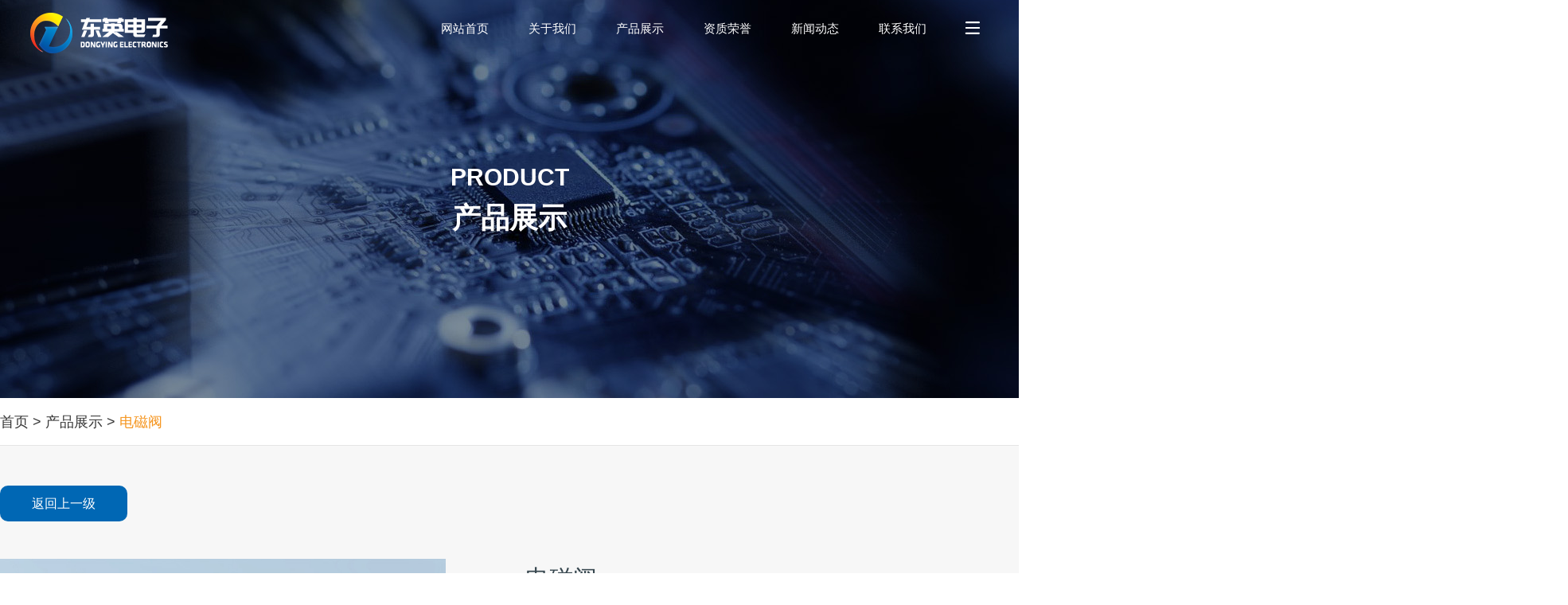

--- FILE ---
content_type: text/html; Charset=utf-8
request_url: http://www.wxdy.com/proshow.asp?plt=28&pone=51
body_size: 5740
content:

<!DOCTYPE html
	PUBLIC "-//W3C//DTD XHTML 1.0 Transitional//EN" "http://www.w3.org/TR/xhtml1/DTD/xhtml1-transitional.dtd">
<html xmlns="http://www.w3.org/1999/xhtml">

<head>
	<meta http-equiv="Content-Type" content="text/html; charset=utf-8" />
    <title>电磁阀 - 无锡东英电子有限公司</title>
    <meta name="keywords" content="电磁阀" />
    <meta name="description" content="" />
	<meta name="generator" content="" data-variable="|cn|cn|mui387|10001|10001|0" data-user_name="">

<meta content="yes" name="apple-mobile-web-app-capable" />
<meta content="black" name="apple-mobile-web-app-status-bar-style" />
<meta http-equiv="X-UA-Compatible" content="IE=Edge,chrome=1">
<meta name="viewport" content="initial-scale=1, maximum-scale=1, minimum-scale=1, user-scalable=no">

<link href="favicon.ico" rel="shortcut icon" type="image/x-icon">
<link rel="stylesheet" type="text/css" href="css/basic.css">
<link rel="stylesheet" type="text/css" href="css/index_cn.css">
<link rel="stylesheet" type="text/css" href="css/index_add.css">

<script src="js/jquery.min.js"></script>
<script src="js/jquery.mmenu.min.all.js" type="text/javascript"></script>
<link href="c/swiper-bundle.min.css" rel="stylesheet" type="text/css" />
</head>

<body class="inner-page">

	<div class="mp-pusher head_nav_met_21_14_2-pusher" id="mp-pusher" data-fullpage="ok" data-mask="关于我们/新闻动态/产品展示/资质荣誉/客户反馈/人才招聘/联系我们" data-scroll="1">
<h1 hidden></h1>

<!-- 侧边导航开始 -->
<nav id="mp-menu" class="mp-menu head_nav_met_21_14_2-menu head_nav_met_21_14_2-dustu">
  <div class="mp-level menu--dustu">
    <h2 class="display all-title menu__item active"> <a class="menu__item-name" href="index.asp" title=""> <img src="images/logoa.png" class="l-pic"> </a> </h2>
    <!--一级导航开始 -->
    <ul class="right-head menu--dustu">
      <li class="arrow-right menu__item "> <a class="display menu__item-name" href="about.asp"> <span> <span>关于我们</span> </span> <i class="icon fa-angle-right nav-angle-right" aria-hidden="true"></i> </a> 
        
        
        <div class="mp-level menu--dustu">
          <h2 class="display all-title menu__item "> <a class="menu__item-name" href="about.asp" title="关于我们" target='_self'> <span> <span>关于我们</span> </span> </a> </h2>
          <ul class="menu--dustu">
            <li class="arrow-left menu__item"> <a class="mp-back display menu__item-name" href="#" title="BACK"> <i class="icon fa-angle-left nav-angle-left" aria-hidden="true"></i> <span>BACK</span> </a> </li>
            <li class="arrow-left menu__item "> <a class="display menu__item-name" href="about.asp" title="公司简介" target='_self'> <span> <span>公司简介</span></span> </a>
              <p class="description menu__item-label"> </p>
            </li>
            <li class="arrow-left menu__item "> <a class="display menu__item-name" href="honor.asp" title="资质荣誉" target='_self'> <span> <span>资质荣誉</span></span> </a>
              <p class="description menu__item-label"> </p>
            </li>
          </ul>
        </div>
      </li>
      <li class="arrow-right menu__item "> <a class="display menu__item-name" href="news.asp"> <span> <span>新闻资讯</span> </span> <i class="icon fa-angle-right nav-angle-right" aria-hidden="true"></i> </a>        
      </li>
      <li class="arrow-right menu__item "> <a class="display menu__item-name" href="product.asp"> <span> <span>产品展示</span></span> <i class="icon fa-angle-right nav-angle-right" aria-hidden="true"></i> </a>
        <div class="mp-level menu--dustu">
          <h2 class="display all-title menu__item "> <a class="menu__item-name" href="product.asp" title="产品展示" target='_self'> <span> <span>产品展示</span></span> </a> </h2>
          <ul class="menu--dustu">
            <li class="arrow-left menu__item"> <a class="mp-back display menu__item-name" href="#" title="BACK"> <i class="icon fa-angle-left nav-angle-left" aria-hidden="true"></i> <span>BACK</span> </a> </li>
           
            <li class="arrow-left menu__item "> <a class="display menu__item-name" href="product.asp?Pone=52" title="电磁线圈" target='_self'> <span> <span>电磁线圈</span></span> </a> </li>

            <li class="arrow-left menu__item "> <a class="display menu__item-name" href="product.asp?Pone=51" title="电磁阀" target='_self'> <span> <span>电磁阀</span></span> </a> </li>

            <li class="arrow-left menu__item "> <a class="display menu__item-name" href="product.asp?Pone=50" title="电磁铁" target='_self'> <span> <span>电磁铁</span></span> </a> </li>

            <li class="arrow-left menu__item "> <a class="display menu__item-name" href="product.asp?Pone=49" title="精密注塑" target='_self'> <span> <span>精密注塑</span></span> </a> </li>

            <li class="arrow-left menu__item "> <a class="display menu__item-name" href="product.asp?Pone=48" title="传感器" target='_self'> <span> <span>传感器</span></span> </a> </li>

          </ul>
        </div>
      </li>
      <li class="arrow-right menu__item "> <a class="display menu__item-name" href="contact.asp"> <span> <span>联系我们</span> </span> <i class="icon fa-angle-right nav-angle-right" aria-hidden="true"></i> </a>
      </li>
    </ul>
    <!--一级导航结束 -->
    <div class="right-head-wx">
      <ul>
        <li><a  class="icon style2 fa-weixin" id="met-weixin" data-plugin="webuiPopover" data-trigger="hover" data-animation="pop" data-placement='top' data-width='155' data-padding='0' data-content="<div class='text-xs-center'></div>"></a> </li>
        <li> <a class="icon style2 fa-qq" href="http://crm2.qq.com/page/portalpage/wpa.php?uin=00000000&aty=0&a=0&curl=&ty=1" rel="nofollow" target="_blank"> </a> </li>
        <li class="box-social"> <a class="icon style2 fa-weibo" href="https://weibo.com/" rel="nofollow" target="_blank"> </a> </li>
      </ul>
      <div class="tel">地址：江苏省无锡市锡山区锡北镇新坝村蓉晖路8号</div>
    </div>
  </div>
</nav>
<!-- 侧边导航结束 --> <!-- 头部功能集合开始 -->
<div id="menu" class="head_nav_met_21_14_2-top-head head_nav_met_21_14_2-dustu "  m-id='2' m-type='head_nav'>
  <div class="container"> 
    
    <!-- LOGO开始-->
    <div class="head-logo" m-id='2'> <a href="index.asp" class="met-logo vertical-align navbar-logo" title="无锡东英电子有限公司">
      <div class="vertical-align-middle"> <img src="images/logo.png" alt="无锡东英电子有限公司" class="hidden-sm-down"> <img src="images/logoa.png" alt="无锡东英电子有限公司" class="hidden-md-up"> </div>
      </a> </div>
    <!-- LOGO结束--> 
    
    <!-- 菜单按键开始--> 
    
    <a class="more pull-right" href="/"> <svg class="ham ham6 head_nav_met_21_14_2-ham menu-trigger l-temp01" id="trigger"  viewBox="0 0 100 100" width="40">
    <path class="line top" d="m 30,33 h 40 c 13.100415,0 14.380204,31.80258 6.899646,33.421777 -24.612039,5.327373 9.016154,-52.337577 -12.75751,-30.563913 l -28.284272,28.284272" />
    <path class="line middle" d="m 70,50 c 0,0 -32.213436,0 -40,0 -7.786564,0 -6.428571,-4.640244 -6.428571,-8.571429 0,-5.895471 6.073743,-11.783399 12.286435,-5.570707 6.212692,6.212692 28.284272,28.284272 28.284272,28.284272" />
    <path class="line bottom" d="m 69.575405,67.073826 h -40 c -13.100415,0 -14.380204,-31.80258 -6.899646,-33.421777 24.612039,-5.327373 -9.016154,52.337577 12.75751,30.563913 l 28.284272,-28.284272" />
    </svg> </a> 
    
    <!-- 菜单按键结束--> 
    
    <!-- 首页引导菜单开始-->
    <div class="pull-right top_ydhead nav-tabs-horizontal nav-tabs-inverse nav-tabs-animate head_nav_met_21_14_2-nav-tabs">
      <ul class="nav-top menu--dustu nav nav-tabs nav-tabs-solid flexs flex-center">
		<li role="presentation" data-menuanchor="about1" class="menu__item active"><a class="menu__item-name" href="index.asp">网站首页</a></li>
        <li role="presentation" data-menuanchor="about1" class="menu__item active"><a class="menu__item-name" href="about.asp">关于我们</a></li>        
        <li role="presentation" data-menuanchor="service2" class="menu__item"><a class="menu__item-name" href="product.asp">产品展示</a></li>
        <li role="presentation" data-menuanchor="produc3" class="menu__item"><a class="menu__item-name" href="honor.asp">资质荣誉</a></li>
		<li role="presentation" data-menuanchor="service1" class="menu__item"><a class="menu__item-name" href="news.asp">新闻动态</a></li>
        <li role="presentation" data-menuanchor="news" class="menu__item"><a class="menu__item-name" href="contact.asp">联系我们</a></li>
      </ul>
    </div>
    <!-- 首页引导菜单结束--> 
    
  </div>
</div>
<!-- 头部功能集合结束 --> 

	<div class="inner-content">
		<div class="inbanner inbanner05">
			<div class="en">product</div>
			<div class="cn">产品展示</div>
		</div>
		<div class="ny-location" style=" background:#fff;border-bottom: 1px solid #e5e5e5;">
			<div class="nywrapper clearfix">
				<div class="dot02"> <a href="index.asp">首页</a> > <a href="product.asp">产品展示</a>

                 > <span>电磁阀</span>
                 
                 </div>				
			</div>
		</div>


		<div class="mainbox">	
		
		
		
<!--产品图展示-->

<div class="pdshow">
<div class="nywrapper pro-back"><a href="product.asp">返回上一级</a></div>

<div class="nywrapper flex">
  <div class="pdshow-l">
    <div class="preview-container">
      <div class="flex-jc-ai-c small-box"><img src="uploadfiles/20201102/20201102134836919.jpg"><span class=hover></span></div>
      <div class=thumbnail-box><a class="btn btn-prev btn_prev_disabled btn-prev_disabled" href="javascript:;"><img src="images/left.png"></a> <a class="btn btn-next icon btn_next_disabled" href="javascript:;"><img src="images/right.png"></a>
        <div class="list swiper-container"id=gallery>
          <ul class="swiper-wrapper wrapper">
          
            <li class="swiper-slide item"><img src="uploadfiles/20201102/20201102134836919.jpg"></li>

          </ul>
          <div class=banner-page><span class=page-now>1</span> <span class=of>/</span> <span class=page-all>0</span></div>
          <div class=swiper-pagination></div>
        </div>
      </div>
      <div class=big-box><img src="uploadfiles/20201102/20201102134836919.jpg"></div>
    </div>
  </div>
  <div class="pdshow-r">
    <h1 class="prodetails-name">电磁阀</h1>
    <div class="pdshow-r-text"><b>产品描述：</b>
      
    </div>
    <div class="share-btn-list">联系电话：0510-8378 0191</div>
	
	<div class="page-prev-next">
            
		<div class="pp">上一个产品：<a href="proshow.asp?plt=29&pone=51">电磁阀</a></div>

		<div class="pp">下一个产品：<a href="proshow.asp?plt=27&pone=51">电磁阀</a></div>
       
	</div>
  </div>
</div>
		
</div>		
		
		
		<!--产品说明-->

<ul class="detail-nav wow fadeInUp">

</ul>

<div class="detail-list2">
  <div class="nywrapper">
    <div class="detail-show wow fadeInUp">
    
    </div>
	
	
  </div>
</div>


<div class="tuijian">
<div class="nywrapper clearfix">
		<div class="tuiname">相关产品推荐</div>
		<div class="tuibox clearfix">

			<div class="item"><a href="proshow.asp?plt=123&pone=51">
				<div class="pic"><img src="./uploadfiles/20241109/20241109100344104.jpg"></div>
				<div class="name">电磁阀DY-KF-024</div>
			</a></div>

			<div class="item"><a href="proshow.asp?plt=122&pone=51">
				<div class="pic"><img src="./uploadfiles/20241109/20241109100316816.jpg"></div>
				<div class="name">电磁阀DY-KF-023</div>
			</a></div>

			<div class="item"><a href="proshow.asp?plt=121&pone=51">
				<div class="pic"><img src="./uploadfiles/20241109/20241109100248325.jpg"></div>
				<div class="name">电磁铁DY-KF-022</div>
			</a></div>

			<div class="item"><a href="proshow.asp?plt=120&pone=51">
				<div class="pic"><img src="./uploadfiles/20241109/20241109100213642.jpg"></div>
				<div class="name">气动阀DY-KF-021</div>
			</a></div>
	
		</div>
	</div>
</div>		
		
		
		
		</div>
	</div>
<script>
$(function(){
$("header .header .headerul>li").eq(1).addClass('cur');
var mySwipers = new Swiper('.left-mian-swiper1', {
slidesPerView:1,
// effect : 'fade',
// fade: {
//   crossFade: false,
// },
 breakpoints: { 
 767: {
      autoplay:5000,
    },
    },
 prevButton:'.detail-prev-big',
nextButton:'.detail-next-big',
})
var mySwiper = new Swiper('.lef-swiper-de', {
    direction : 'vertical',//可选选项，自动滑动
    slidesPerView:"auto",
    onInit: function(swiper){
      $(".detail-list1 .lef-swiper-de .swiper-slide").eq(0).addClass('cur').siblings().removeClass('cur')
    },
    onSlideChangeStart: function(swiper){
      var num=swiper.activeIndex;
      $(".detail-list1 .lef-swiper-de .swiper-slide").eq(num).addClass('cur').siblings().removeClass('cur');
      mySwipers.slideTo(num, 1000, false);
    }
})
$(".detail-list1 .lef-swiper-de .swiper-slide").click(function(){
    var num=$(this).index();
    $(this).addClass('cur').siblings().removeClass('cur')
     mySwipers.slideTo(num, 1000, false);
      mySwiper.slideTo(num, 1000, false);
})

$(".detail-nav li").click(function(){
    $(this).addClass('cur').siblings().removeClass('cur');
    var num=$(this).index();
    $(".detail-list2 .detail-item").eq(num).addClass('show').siblings().removeClass('show')
})
var mySwiper = new Swiper('.detail-tui-swiper', {
  autoplay: 5000,//可选选项，自动滑动
  slidesPerView:4,
  spaceBetween:40,
  prevButton:'.detail-tui-prev',
  nextButton:'.detail-tui-next',
    breakpoints: { 
    //当宽度小于等于320
    1024: {
      slidesPerView: 3,
      spaceBetween :20,
    },
 767: {
      slidesPerView: 2,
      spaceBetween:10,
    },
    }
})
})
</script>
	<script src="js/preview.js"></script>
	<div class="foot_nybg">
<p> Copyright &copy; 2022 无锡东英电子有限公司 版权所有 All Rights Reserved.   &nbsp;&nbsp; <a href="https://beian.miit.gov.cn/" target="_blank" class="beian">苏ICP备11013947号-1</a></p>
<nav class="fotnav">
  <ul class="fotul">
	<li> <a class="icon style2 fa-qq" href="http://crm2.qq.com/page/portalpage/wpa.php?uin=00000000&aty=0&a=0&curl=&ty=1" rel="nofollow" target="_blank"> </a> </li>
	<li> <a  class="icon style2 fa-weixin" id="met-weixin" data-plugin="webuiPopover" data-trigger="hover" data-animation="pop" data-placement='top' data-width='155' data-padding='0' data-content="<div class='text-xs-center'>    <img src='images/erweima.jpg' alt='' width='150' height='150' id='met-weixin-img'></div>"> </a> </li>
	<li> <a class="icon style2 fa-weibo" href="https://weibo.com/" rel="nofollow" target="_blank"> </a> </li>
	<li> <a class="icon style2 fa-envelope-o" href="mailto:wxdydz@163.com" rel="nofollow" target="_blank"> </a> </li>
  </ul>
</nav>

</div>

</div><input type="hidden" name="met_lazyloadbg" value="">
<script src="js/basic.js" id="met-page-js"></script> 
<script src="js/index_cn.js" id="met-page-js"></script> 
<script src="js/lang_json_cn.js"></script>

<script>
$(function(){
	$(document).scroll(function(){ 
		if( $(document).scrollTop() >= 500){
			$(".head_nav_met_21_14_2-top-head").css("background","rgba(0,0,0,0.5)");   //菜单透明度
		}else{
			$(".head_nav_met_21_14_2-top-head").css("background","rgba(0,0,0,0)");
		}
	})
})
</script>
</body>

</html>

--- FILE ---
content_type: text/css
request_url: http://www.wxdy.com/css/basic.css
body_size: 73454
content:
@charset "utf-8";
html, body { font: 14px/1.571429 "Montserrat", Noto Sans SC, "Hiragino Sans GB", STHeiti, "Microsoft YaHei", "WenQuanYi Micro Hei", sans-serif; color: #76838f; margin: 0; width: 100%; max-width: 100%; min-width: 320px; min-height: 100% }
html { font-family: sans-serif; line-height: 1.15; -ms-text-size-adjust: 100%; -webkit-text-size-adjust: 100%; -webkit-box-sizing: border-box; -moz-box-sizing: border-box; box-sizing: border-box; -ms-overflow-style: scrollbar; -webkit-tap-highlight-color: transparent }
article, aside, details, figcaption, figure, footer, header, codemain, menu, nav, section, summary { display: block }
audio, canvas, progress, video { display: inline-block }
audio:not([controls]) { display: none; height: 0 }
progress { vertical-align: baseline }
b, strong { font-weight: bold }
dfn { font-style: italic }
mark { color: #000; background-color: #ff0 }
small { font-size: 80% }
sub, sup { font-size: 75%; line-height: 0; position: relative; vertical-align: baseline }
sub { bottom: -.25em }
sup { top: -.5em }
svg:not(:root) { overflow: hidden }
code, kbd, pre, samp { font-family: Menlo, Monaco, Consolas, 'Courier New', monospace; font-size: 1em }
code { font-size: 90%; padding:.15rem .3rem;
color: #5683ad; border-radius:.215rem;
background-color: rgba(232,241,248,.1) }
hr { overflow: visible; -webkit-box-sizing: content-box; -moz-box-sizing: content-box; box-sizing: content-box; height: 0; margin: 1rem 0; border: 0; border-top: 1px solid #e4eaec }
optgroup { font-weight: 700 }
button, input { overflow: visible }
button, select { text-transform: none }
[type=reset], [type=submit], button, html [type=button] {
-webkit-appearance:button
}
[type=button]::-moz-focus-inner, [type=reset]::-moz-focus-inner, [type=submit]::-moz-focus-inner, button::-moz-focus-inner {
padding:0;
border-style:none
}
[type=button]:-moz-focusring, [type=reset]:-moz-focusring, [type=submit]:-moz-focusring, button:-moz-focusring {
outline:1px dotted ButtonText
}
legend { -webkit-box-sizing: border-box; -moz-box-sizing: border-box; box-sizing: border-box; max-width: 100%; padding: 0; white-space: normal; color: inherit; font-size: 1.5rem; line-height: inherit; display: block; width: 100%; margin-bottom:.5rem
}
[type=checkbox], [type=radio] {
-webkit-box-sizing:border-box;
-moz-box-sizing:border-box;
box-sizing:border-box;
padding:0
}
[type=number]::-webkit-inner-spin-button, [type=number]::-webkit-outer-spin-button {
height:auto
}
[type=search] {
outline-offset:-2px;
-webkit-appearance:textfield
}
[type=search]:not(.met-cancel-button)::-webkit-search-cancel-button, [type=search]::-webkit-search-decoration, input[type=search] {
-webkit-appearance:none
}
::-webkit-input-placeholder {
opacity:.54;
color:inherit
}
::-webkit-file-upload-button {
font:inherit;
-webkit-appearance:button
}
@media print {
*, ::after, ::before, ::first-letter, blockquote::first-line, div::first-line, li::first-line, p::first-line { -webkit-box-shadow: none!important; box-shadow: none!important; text-shadow: none!important }
a, a:visited { text-decoration: underline }
abbr[title]::after { content: ' ('attr(title) ')' }
blockquote, pre { border: 1px solid #999; page-break-inside: avoid }
thead { display: table-header-group }
img, tr { page-break-inside: avoid }
h2, h3, p { orphans: 3; widows: 3 }
h2, h3 { page-break-after: avoid }
.navbar { display: none }
.btn>.caret, .dropup>.btn>.caret { border-top-color: #000!important }
.tag { border: 1px solid #000 }
.table { border-collapse: collapse!important }
.table td, .table th { background-color: #fff!important }
.table-bordered td, .table-bordered th { border: 1px solid #ddd!important }
}
*, ::after, ::before { -webkit-box-sizing: inherit; -moz-box-sizing: inherit; box-sizing: inherit }
@-ms-viewport {
width:device-width
}
[tabindex='-1']:focus { outline: 0!important }
p { margin-top: 0; margin-bottom: 2rem }
abbr[data-original-title], abbr[title] { text-decoration: underline dotted; cursor: help; border-bottom: 1px dotted #e4eaec }
address { font-style: normal; line-height: inherit; margin-bottom: 1rem }
dl, ol, ul { margin-top: 0; margin-bottom: 1rem }
ol ol, ol ul, ul ol, ul ul { margin-bottom: 0 }
dt { font-weight: 700 }
dd {
margin-bottom:.5rem; margin-left: 0 }
a { text-decoration: none; color: #62a8ea; background-color: transparent; -webkit-text-decoration-skip: objects }
a:active, a:hover { outline-width: 0 }
a:focus, a:hover { text-decoration: underline; color: #89bceb }
a:focus { outline: 5px auto -webkit-focus-ring-color; outline-offset: -2px }
a:not([href]):not([tabindex]) { text-decoration: none; color: inherit }
a:not([href]):not([tabindex]):focus, a:not([href]):not([tabindex]):hover { text-decoration: none; color: inherit }
a:not([href]):not([tabindex]):focus { outline: 0 }
figure { margin: 0 0 1rem }
img { vertical-align: middle }
[role=button] {
cursor:pointer
}
[role=button], a, area, button, input, label, select, summary, textarea {
-ms-touch-action:manipulation;
touch-action:manipulation
}
table { border-collapse: collapse; background-color: transparent }
caption {
padding-top:.572rem;
padding-bottom:.572rem; caption-side: bottom; text-align: left; color: #a3afb7 }
th { text-align: left }
label { display: inline-block; margin-bottom:.5rem
}
button:focus { outline: 1px dotted; outline: 5px auto -webkit-focus-ring-color }
button, input, select, textarea { font: inherit; line-height: inherit; margin: 0 }
input[type=checkbox]:disabled, input[type=radio]:disabled { cursor: not-allowed }
input[type=date], input[type=time], input[type=datetime-local], input[type=month] { -webkit-appearance: listbox }
textarea { overflow: auto; resize: vertical }
output { display: inline-block }
[hidden] {
display:none!important
}
.h1, .h2, .h3, .h4, .h5, .h6, h1, h2, h3, h4, h5, h6 { font-weight: 400; line-height: 1.2; color: #37474f }
.h1, .h2, .h3, h1, h2, h3 { margin-top: 22px; margin-bottom: 11px }
.h4, .h5, .h6, h4, h5, h6 { margin-top: 11px; margin-bottom: 11px }
.h1, h1 { font-size: 2.572rem }
.h2, h2 { font-size: 2.143rem }
.h3, h3 { font-size: 1.715rem }
.h4, h4 { font-size: 1.286rem }
.h5, h5 { font-size: 1rem }
.h6, h6 { font-size:.858rem
}
.lead { font-size: 1.429rem; font-weight: 300 }
.small, small { font-size: 80%; font-weight: 400 }
.mark, mark {
padding:.23rem; background-color: #f2a654; color: #fff; border-radius:.143rem
}
.list-unstyled { padding-left: 0; list-style: none }
.list-inline { padding-left: 0; list-style: none }
.list-inline-item { display: inline-block }
.list-inline-item:not(:last-child) { margin-right: 5px }
dl.row>dd+dt { clear: left }
.carousel-inner>.carousel-item>a>img, .carousel-inner>.carousel-item>img, .img-fluid { display: block; max-width: 100%; height: auto }
.img-rounded { border-radius:.286rem
}
.img-thumbnail { display: inline-block; max-width: 100%; height: auto; padding:.25rem;
-webkit-transition: all .2s ease-in-out; -o-transition: all .2s ease-in-out; transition: all .2s ease-in-out; border: 1px solid #ddd; border-radius:.25rem;
background-color: #fff; -webkit-box-shadow: 0 1px 2px rgba(0,0,0,.075); box-shadow: 0 1px 2px rgba(0,0,0,.075) }
.img-circle { border-radius: 50% }
.figure { display: inline-block }
.figure-img { line-height: 1; margin-bottom:.5rem
}
.figure-caption { font-size: 90%; color: #ccd5db }
kbd { font-size: 90%; padding:.15rem .3rem;
color: #fff; border-radius:.143rem;
background-color: #62a8ea; -webkit-box-shadow:inset 0 -.1rem 0 rgba(0,0,0,.25);
box-shadow:inset 0 -.1rem 0 rgba(0,0,0,.25);
border: 1px solid #bcd8f1 }
kbd kbd { font-size: 100%; font-weight: 700; padding: 0; -webkit-box-shadow: none; box-shadow: none }
pre { white-space: normal; font-size: 90%; display: block; margin-top: 0; margin-bottom: 1rem; color: inherit; padding: 10.5px; color: inherit; border: 1px solid #ecf5fc; border-radius:.215rem;
overflow: auto }
pre code { font-size: inherit; padding: 0; color: inherit; border-radius: 0; background-color: transparent }
.container { max-width: 100%; margin-right: auto; margin-left: auto; /*	padding-right:.9375rem;
	padding-left:.9375rem*/
}
.container::after { display: table; clear: both; content: '' }
@media (min-width:480px) {
.container { width: 606px }
}
@media (min-width:768px) {
.container { width: 750px }
}
@media (min-width:992px) {
.container { width: 100%; padding: 0 3vw; box-sizing: border-box; }
}
@media (min-width:1200px) {
.container { width: 100%; padding: 0 3vw; box-sizing: border-box; }
}
@media (min-width:1600px) {
.container { /*width: 1310px*/
width: 100%; padding: 0 3vw; box-sizing: border-box; }
}
.container-fluid { margin-right: auto; margin-left: auto; padding-right:.9375rem;
padding-left:.9375rem
}
.container-fluid::after { display: table; clear: both; content: '' }
.row { margin-right:-.9375rem;
margin-left:-.9375rem
}
.row::after { display: table; clear: both; content: '' }
@media (min-width:480px) {
.row { margin-right:-.9375rem;
margin-left:-.9375rem
}
}
@media (min-width:768px) {
.row { margin-right:-.9375rem;
margin-left:-.9375rem
}
}
@media (min-width:992px) {
.row { margin-right:-.9375rem;
margin-left:-.9375rem
}
}
@media (min-width:1200px) {
.row { margin-right:-.9375rem;
margin-left:-.9375rem
}
}
.col-lg, .col-lg-1, .col-lg-10, .col-lg-11, .col-lg-12, .col-lg-2, .col-lg-3, .col-lg-4, .col-lg-5, .col-lg-6, .col-lg-7, .col-lg-8, .col-lg-9, .col-md, .col-md-1, .col-md-10, .col-md-11, .col-md-12, .col-md-2, .col-md-3, .col-md-4, .col-md-5, .col-md-6, .col-md-7, .col-md-8, .col-md-9, .col-sm, .col-sm-1, .col-sm-10, .col-sm-11, .col-sm-12, .col-sm-2, .col-sm-3, .col-sm-4, .col-sm-5, .col-sm-6, .col-sm-7, .col-sm-8, .col-sm-9, .col-xl, .col-xl-1, .col-xl-10, .col-xl-11, .col-xl-12, .col-xl-2, .col-xl-3, .col-xl-4, .col-xl-5, .col-xl-6, .col-xl-7, .col-xl-8, .col-xl-9, .col-xs, .col-xs-1, .col-xs-10, .col-xs-11, .col-xs-12, .col-xs-2, .col-xs-3, .col-xs-4, .col-xs-5, .col-xs-6, .col-xs-7, .col-xs-8, .col-xs-9, .col-xxl, .col-xxl-1, .col-xxl-10, .col-xxl-11, .col-xxl-12, .col-xxl-2, .col-xxl-3, .col-xxl-4, .col-xxl-5, .col-xxl-6, .col-xxl-7, .col-xxl-8, .col-xxl-9 { position: relative; min-height: 1px; padding-right:.9375rem;
padding-left:.9375rem
}
@media (min-width:480px) {
.col-lg, .col-lg-1, .col-lg-10, .col-lg-11, .col-lg-12, .col-lg-2, .col-lg-3, .col-lg-4, .col-lg-5, .col-lg-6, .col-lg-7, .col-lg-8, .col-lg-9, .col-md, .col-md-1, .col-md-10, .col-md-11, .col-md-12, .col-md-2, .col-md-3, .col-md-4, .col-md-5, .col-md-6, .col-md-7, .col-md-8, .col-md-9, .col-sm, .col-sm-1, .col-sm-10, .col-sm-11, .col-sm-12, .col-sm-2, .col-sm-3, .col-sm-4, .col-sm-5, .col-sm-6, .col-sm-7, .col-sm-8, .col-sm-9, .col-xl, .col-xl-1, .col-xl-10, .col-xl-11, .col-xl-12, .col-xl-2, .col-xl-3, .col-xl-4, .col-xl-5, .col-xl-6, .col-xl-7, .col-xl-8, .col-xl-9, .col-xs, .col-xs-1, .col-xs-10, .col-xs-11, .col-xs-12, .col-xs-2, .col-xs-3, .col-xs-4, .col-xs-5, .col-xs-6, .col-xs-7, .col-xs-8, .col-xs-9, .col-xxl, .col-xxl-1, .col-xxl-10, .col-xxl-11, .col-xxl-12, .col-xxl-2, .col-xxl-3, .col-xxl-4, .col-xxl-5, .col-xxl-6, .col-xxl-7, .col-xxl-8, .col-xxl-9 { padding-right:.9375rem;
padding-left:.9375rem
}
}
@media (min-width:768px) {
.col-lg, .col-lg-1, .col-lg-10, .col-lg-11, .col-lg-12, .col-lg-2, .col-lg-3, .col-lg-4, .col-lg-5, .col-lg-6, .col-lg-7, .col-lg-8, .col-lg-9, .col-md, .col-md-1, .col-md-10, .col-md-11, .col-md-12, .col-md-2, .col-md-3, .col-md-4, .col-md-5, .col-md-6, .col-md-7, .col-md-8, .col-md-9, .col-sm, .col-sm-1, .col-sm-10, .col-sm-11, .col-sm-12, .col-sm-2, .col-sm-3, .col-sm-4, .col-sm-5, .col-sm-6, .col-sm-7, .col-sm-8, .col-sm-9, .col-xl, .col-xl-1, .col-xl-10, .col-xl-11, .col-xl-12, .col-xl-2, .col-xl-3, .col-xl-4, .col-xl-5, .col-xl-6, .col-xl-7, .col-xl-8, .col-xl-9, .col-xs, .col-xs-1, .col-xs-10, .col-xs-11, .col-xs-12, .col-xs-2, .col-xs-3, .col-xs-4, .col-xs-5, .col-xs-6, .col-xs-7, .col-xs-8, .col-xs-9, .col-xxl, .col-xxl-1, .col-xxl-10, .col-xxl-11, .col-xxl-12, .col-xxl-2, .col-xxl-3, .col-xxl-4, .col-xxl-5, .col-xxl-6, .col-xxl-7, .col-xxl-8, .col-xxl-9 { padding-right:.9375rem;
padding-left:.9375rem
}
}
@media (min-width:992px) {
.col-lg, .col-lg-1, .col-lg-10, .col-lg-11, .col-lg-12, .col-lg-2, .col-lg-3, .col-lg-4, .col-lg-5, .col-lg-6, .col-lg-7, .col-lg-8, .col-lg-9, .col-md, .col-md-1, .col-md-10, .col-md-11, .col-md-12, .col-md-2, .col-md-3, .col-md-4, .col-md-5, .col-md-6, .col-md-7, .col-md-8, .col-md-9, .col-sm, .col-sm-1, .col-sm-10, .col-sm-11, .col-sm-12, .col-sm-2, .col-sm-3, .col-sm-4, .col-sm-5, .col-sm-6, .col-sm-7, .col-sm-8, .col-sm-9, .col-xl, .col-xl-1, .col-xl-10, .col-xl-11, .col-xl-12, .col-xl-2, .col-xl-3, .col-xl-4, .col-xl-5, .col-xl-6, .col-xl-7, .col-xl-8, .col-xl-9, .col-xs, .col-xs-1, .col-xs-10, .col-xs-11, .col-xs-12, .col-xs-2, .col-xs-3, .col-xs-4, .col-xs-5, .col-xs-6, .col-xs-7, .col-xs-8, .col-xs-9, .col-xxl, .col-xxl-1, .col-xxl-10, .col-xxl-11, .col-xxl-12, .col-xxl-2, .col-xxl-3, .col-xxl-4, .col-xxl-5, .col-xxl-6, .col-xxl-7, .col-xxl-8, .col-xxl-9 { padding-right:.9375rem;
padding-left:.9375rem
}
}
@media (min-width:1200px) {
.col-lg, .col-lg-1, .col-lg-10, .col-lg-11, .col-lg-12, .col-lg-2, .col-lg-3, .col-lg-4, .col-lg-5, .col-lg-6, .col-lg-7, .col-lg-8, .col-lg-9, .col-md, .col-md-1, .col-md-10, .col-md-11, .col-md-12, .col-md-2, .col-md-3, .col-md-4, .col-md-5, .col-md-6, .col-md-7, .col-md-8, .col-md-9, .col-sm, .col-sm-1, .col-sm-10, .col-sm-11, .col-sm-12, .col-sm-2, .col-sm-3, .col-sm-4, .col-sm-5, .col-sm-6, .col-sm-7, .col-sm-8, .col-sm-9, .col-xl, .col-xl-1, .col-xl-10, .col-xl-11, .col-xl-12, .col-xl-2, .col-xl-3, .col-xl-4, .col-xl-5, .col-xl-6, .col-xl-7, .col-xl-8, .col-xl-9, .col-xs, .col-xs-1, .col-xs-10, .col-xs-11, .col-xs-12, .col-xs-2, .col-xs-3, .col-xs-4, .col-xs-5, .col-xs-6, .col-xs-7, .col-xs-8, .col-xs-9, .col-xxl, .col-xxl-1, .col-xxl-10, .col-xxl-11, .col-xxl-12, .col-xxl-2, .col-xxl-3, .col-xxl-4, .col-xxl-5, .col-xxl-6, .col-xxl-7, .col-xxl-8, .col-xxl-9 { padding-right:.9375rem;
padding-left:.9375rem
}
}
.col-xs-1 { float: left; width: 8.333333% }
.col-xs-2 { float: left; width: 16.666667% }
.col-xs-3 { float: left; width: 25% }
.col-xs-4 { float: left; width: 33.333333% }
.col-xs-5 { float: left; width: 41.666667% }
.col-xs-6 { float: left; width: 50% }
.col-xs-7 { float: left; width: 58.333333% }
.col-xs-8 { float: left; width: 66.666667% }
.col-xs-9 { float: left; width: 75% }
.col-xs-10 { float: left; width: 83.333333% }
.col-xs-11 { float: left; width: 91.666667% }
.col-xs-12 { float: left; width: 100% }
.offset-xs-1 { margin-left: 8.333333% }
.offset-xs-2 { margin-left: 16.666667% }
.offset-xs-3 { margin-left: 25% }
.offset-xs-4 { margin-left: 33.333333% }
.offset-xs-5 { margin-left: 41.666667% }
.offset-xs-6 { margin-left: 50% }
.offset-xs-7 { margin-left: 58.333333% }
.offset-xs-8 { margin-left: 66.666667% }
.offset-xs-9 { margin-left: 75% }
.offset-xs-10 { margin-left: 83.333333% }
.offset-xs-11 { margin-left: 91.666667% }
@media (min-width:480px) {
.col-sm-1 { float: left; width: 8.333333% }
.col-sm-2 { float: left; width: 16.666667% }
.col-sm-3 { float: left; width: 25% }
.col-sm-4 { float: left; width: 33.333333% }
.col-sm-5 { float: left; width: 41.666667% }
.col-sm-6 { float: left; width: 50% }
.col-sm-7 { float: left; width: 58.333333% }
.col-sm-8 { float: left; width: 66.666667% }
.col-sm-9 { float: left; width: 75% }
.col-sm-10 { float: left; width: 83.333333% }
.col-sm-11 { float: left; width: 91.666667% }
.col-sm-12 { float: left; width: 100% }
.offset-sm-0 { margin-left: 0 }
.offset-sm-1 { margin-left: 8.333333% }
.offset-sm-2 { margin-left: 16.666667% }
.offset-sm-3 { margin-left: 25% }
.offset-sm-4 { margin-left: 33.333333% }
.offset-sm-5 { margin-left: 41.666667% }
.offset-sm-6 { margin-left: 50% }
.offset-sm-7 { margin-left: 58.333333% }
.offset-sm-8 { margin-left: 66.666667% }
.offset-sm-9 { margin-left: 75% }
.offset-sm-10 { margin-left: 83.333333% }
.offset-sm-11 { margin-left: 91.666667% }
}
@media (min-width:768px) {
.col-md-1 { float: left; width: 8.333333% }
.col-md-2 { float: left; width: 16.666667% }
.col-md-3 { float: left; width: 25% }
.col-md-4 { float: left; width: 33.333333% }
.col-md-5 { float: left; width: 41.666667% }
.col-md-6 { float: left; width: 50% }
.col-md-7 { float: left; width: 58.333333% }
.col-md-8 { float: left; width: 66.666667% }
.col-md-9 { float: left; width: 75% }
.col-md-10 { float: left; width: 83.333333% }
.col-md-11 { float: left; width: 91.666667% }
.col-md-12 { float: left; width: 100% }
.offset-md-0 { margin-left: 0 }
.offset-md-1 { margin-left: 8.333333% }
.offset-md-2 { margin-left: 16.666667% }
.offset-md-3 { margin-left: 25% }
.offset-md-4 { margin-left: 33.333333% }
.offset-md-5 { margin-left: 41.666667% }
.offset-md-6 { margin-left: 50% }
.offset-md-7 { margin-left: 58.333333% }
.offset-md-8 { margin-left: 66.666667% }
.offset-md-9 { margin-left: 75% }
.offset-md-10 { margin-left: 83.333333% }
.offset-md-11 { margin-left: 91.666667% }
}
@media (min-width:992px) {
.col-lg-1 { float: left; width: 8.333333% }
.col-lg-2 { float: left; width: 16.666667% }
.col-lg-3 { float: left; width: 25% }
.col-lg-4 { float: left; width: 33.333333% }
.col-lg-5 { float: left; width: 41.666667% }
.col-lg-6 { float: left; width: 50% }
.col-lg-7 { float: left; width: 58.333333% }
.col-lg-8 { float: left; width: 66.666667% }
.col-lg-9 { float: left; width: 75% }
.col-lg-10 { float: left; width: 83.333333% }
.col-lg-11 { float: left; width: 91.666667% }
.col-lg-12 { float: left; width: 100% }
.offset-lg-0 { margin-left: 0 }
.offset-lg-1 { margin-left: 8.333333% }
.offset-lg-2 { margin-left: 16.666667% }
.offset-lg-3 { margin-left: 25% }
.offset-lg-4 { margin-left: 33.333333% }
.offset-lg-5 { margin-left: 41.666667% }
.offset-lg-6 { margin-left: 50% }
.offset-lg-7 { margin-left: 58.333333% }
.offset-lg-8 { margin-left: 66.666667% }
.offset-lg-9 { margin-left: 75% }
.offset-lg-10 { margin-left: 83.333333% }
.offset-lg-11 { margin-left: 91.666667% }
}
@media (min-width:1200px) {
.col-xl-1 { float: left; width: 8.333333% }
.col-xl-2 { float: left; width: 16.666667% }
.col-xl-3 { float: left; width: 25% }
.col-xl-4 { float: left; width: 33.333333% }
.col-xl-5 { float: left; width: 41.666667% }
.col-xl-6 { float: left; width: 50% }
.col-xl-7 { float: left; width: 58.333333% }
.col-xl-8 { float: left; width: 66.666667% }
.col-xl-9 { float: left; width: 75% }
.col-xl-10 { float: left; width: 83.333333% }
.col-xl-11 { float: left; width: 91.666667% }
.col-xl-12 { float: left; width: 100% }
.offset-xl-0 { margin-left: 0 }
.offset-xl-1 { margin-left: 8.333333% }
.offset-xl-2 { margin-left: 16.666667% }
.offset-xl-3 { margin-left: 25% }
.offset-xl-4 { margin-left: 33.333333% }
.offset-xl-5 { margin-left: 41.666667% }
.offset-xl-6 { margin-left: 50% }
.offset-xl-7 { margin-left: 58.333333% }
.offset-xl-8 { margin-left: 66.666667% }
.offset-xl-9 { margin-left: 75% }
.offset-xl-10 { margin-left: 83.333333% }
.offset-xl-11 { margin-left: 91.666667% }
}
@media (min-width:1600px) {
.col-xxl-1 { float: left; width: 8.333333% }
.col-xxl-2 { float: left; width: 16.666667% }
.col-xxl-3 { float: left; width: 25% }
.col-xxl-4 { float: left; width: 33.333333% }
.col-xxl-5 { float: left; width: 41.666667% }
.col-xxl-6 { float: left; width: 50% }
.col-xxl-7 { float: left; width: 58.333333% }
.col-xxl-8 { float: left; width: 66.666667% }
.col-xxl-9 { float: left; width: 75% }
.col-xxl-10 { float: left; width: 83.333333% }
.col-xxl-11 { float: left; width: 91.666667% }
.col-xxl-12 { float: left; width: 100% }
.offset-xxl-0 { margin-left: 0 }
.offset-xxl-1 { margin-left: 8.333333% }
.offset-xxl-2 { margin-left: 16.666667% }
.offset-xxl-3 { margin-left: 25% }
.offset-xxl-4 { margin-left: 33.333333% }
.offset-xxl-5 { margin-left: 41.666667% }
.offset-xxl-6 { margin-left: 50% }
.offset-xxl-7 { margin-left: 58.333333% }
.offset-xxl-8 { margin-left: 66.666667% }
.offset-xxl-9 { margin-left: 75% }
.offset-xxl-10 { margin-left: 83.333333% }
.offset-xxl-11 { margin-left: 91.666667% }
}
.table { width: 100%; max-width: 100%; margin-bottom: 1rem; color: #76838f }
.table td, .table th {
padding:.572rem; vertical-align: top; border-top: 1px solid #e4eaec }
.table thead th { vertical-align: bottom; border-bottom: 2px solid #e4eaec }
.table tbody+tbody { border-top: 2px solid #e4eaec }
.table .table { background-color: #fff }
.table-sm td, .table-sm th { padding:.358rem
}
.table-bordered { border: 1px solid #e4eaec }
.table-bordered td, .table-bordered th { border: 1px solid #ddd }
.table-bordered thead td, .table-bordered thead th { border-bottom-width: 1px }
.table-striped tbody tr:nth-of-type(odd) { background-color: rgba(243,247,249,.3) }
.table-hover tbody tr:hover { background-color: #f3f7f9 }
.table-active, .table-active>td, .table-active>th { background-color: #f3f7f9 }
.table-active a { color: inherit }
.table-hover .table-active:hover { background-color: #e2ecf1 }
.table-hover .table-active:hover>td, .table-hover .table-active:hover>th { color: inherit; background-color: #e2ecf1 }
.table-responsive { display: block; overflow-x: auto; width: 100%; min-height: .01% }
.form-control { font-size: 1rem; line-height: 1.571429; display: block; width: 100%; padding:.429rem .929rem;
color: #76838f; border: 1px solid #e4eaec; border-radius:.215rem;
background-color: #fff; background-image: none; -webkit-background-clip: padding-box; background-clip: padding-box; -webkit-box-sizing: border-box; -moz-box-sizing: border-box; box-sizing: border-box; height: 2.573rem; -webkit-transition: -webkit-box-shadow .25s linear, border .25s linear, color .25s linear, background-color .25s linear; -o-transition: box-shadow .25s linear, border .25s linear, color .25s linear, background-color .25s linear; transition: box-shadow .25s linear, border .25s linear, color .25s linear, background-color .25s linear; border-color: #e4eaec; -webkit-appearance: none; -moz-appearance: none }
.form-control::-ms-expand {
border:0;
background-color:transparent
}
.form-control.focus, .form-control:focus { border-color: #62a8ea; -webkit-box-shadow: none; box-shadow: none; outline: 0 }
.form-control::-webkit-input-placeholder {
opacity:1;
color:#a3afb7
}
.form-control::-moz-placeholder {
opacity:1;
color:#a3afb7
}
.form-control:-ms-input-placeholder {
opacity:1;
color:#a3afb7
}
.form-control::placeholder {
opacity:1;
color:#a3afb7
}
.form-control:disabled, .form-control[readonly] { opacity: 1; background-color: #f3f7f9 }
.form-control:disabled { cursor: not-allowed }
select.form-control:not([size]):not([multiple]) { height: 2.573rem }
select.form-control:focus::-ms-value {
color:#76838f;
background-color:#fff
}
.form-control-static { min-height: 2.573rem; margin-bottom: 0; padding-top:.429rem;
padding-bottom:.429rem
}
.form-control-static.form-control-lg, .form-control-static.form-control-sm, .input-group-lg>.form-control-static.form-control, .input-group-lg>.form-control-static.input-group-addon, .input-group-lg>.input-group-btn>.form-control-static.btn, .input-group-sm>.form-control-static.form-control, .input-group-sm>.form-control-static.input-group-addon, .input-group-sm>.input-group-btn>.form-control-static.btn { padding-right: 0; padding-left: 0 }
.form-control-sm, .input-group-sm>.form-control, .input-group-sm>.input-group-addon, .input-group-sm>.input-group-btn>.btn { height: 2.288rem; font-size:.858rem;
padding:.429rem .786rem;
border-radius:.143rem
}
.input-group-sm>.input-group-btn>select.btn:not([size]):not([multiple]), .input-group-sm>select.form-control:not([size]):not([multiple]), .input-group-sm>select.input-group-addon:not([size]):not([multiple]), select.form-control-sm:not([size]):not([multiple]) { height: 2.288rem }
.form-control-lg, .input-group-lg>.form-control, .input-group-lg>.input-group-addon, .input-group-lg>.input-group-btn>.btn { height: 3.573667rem; font-size: 1.286rem; padding:.858rem 1.429rem;
border-radius:.286rem
}
.input-group-lg>.input-group-btn>select.btn:not([size]):not([multiple]), .input-group-lg>select.form-control:not([size]):not([multiple]), .input-group-lg>select.input-group-addon:not([size]):not([multiple]), select.form-control-lg:not([size]):not([multiple]) { height: 3.573667rem }
.form-group { margin-bottom: 1.429rem }
.form-control-danger, .form-control-success, .form-control-warning { padding-right: 2.787rem; background-repeat: no-repeat; background-position:center right .64325rem;
-webkit-background-size: 1.2865rem 1.2865rem; background-size: 1.2865rem 1.2865rem }
html:not(.met-web) .has-success .custom-control, html:not(.met-web) .has-success .form-control-label { color: #46be8a }
html:not(.met-web) .has-success .form-control { border-color: #46be8a; border-color: #46be8a; -webkit-box-shadow: inset 0 1px 1px rgba(0,0,0,.05); box-shadow: inset 0 1px 1px rgba(0,0,0,.05) }
html:not(.met-web) .has-success .input-group-addon { color: #46be8a; border-color: #46be8a; background-color: #ddf3e9 }
html:not(.met-web) .has-success .form-control-success { background-image: url('data:image/svg+xml;charset=utf8,%3Csvg xmlns=\'http://www.w3.org/2000/svg\' viewBox=\'0 0 8 8\'%3E%3Cpath fill=\'$form-icon-success-color\' d=\'M2.3 6.73L.6 4.53c-.4-1.04.46-1.4 1.1-.8l1.1 1.4 3.4-3.8c.6-.63 1.6-.27 1.2.7l-4 4.6c-.43.5-.8.4-1.1.1z\'/%3E%3C/svg%3E') }
.has-warning .custom-control, .has-warning .form-control-label { color: #f2a654 }
.has-warning .form-control { border-color: #f2a654; -webkit-box-shadow: inset 0 1px 1px rgba(0,0,0,.05); box-shadow: inset 0 1px 1px rgba(0,0,0,.05) }
.has-warning .input-group-addon { color: #f2a654; border-color: #f2a654; background-color: #fff }
.has-warning .form-control-warning { background-image: url('data:image/svg+xml;charset=utf8,%3Csvg xmlns=\'http://www.w3.org/2000/svg\' viewBox=\'0 0 8 8\'%3E%3Cpath fill=\'#f2a654\' d=\'M4.4 5.324h-.8v-2.46h.8zm0 1.42h-.8V5.89h.8zM3.76.63L.04 7.075c-.115.2.016.425.26.426h7.397c.242 0 .372-.226.258-.426C6.726 4.924 5.47 2.79 4.253.63c-.113-.174-.39-.174-.494 0z\'/%3E%3C/svg%3E') }
.has-danger .custom-control, .has-danger .form-control-label { color: #f96868 }
.has-danger .form-control { border-color: #f96868; -webkit-box-shadow: inset 0 1px 1px rgba(0,0,0,.05); box-shadow: inset 0 1px 1px rgba(0,0,0,.05) }
.has-danger .input-group-addon { color: #f96868; border-color: #f96868; background-color: #fff }
.has-danger .form-control-danger { background-image: url('data:image/svg+xml;charset=utf8,%3Csvg xmlns=\'http://www.w3.org/2000/svg\' fill=\'#f96868\' viewBox=\'-2 -2 7 7\'%3E%3Cpath stroke=\'%23d9534f\' d=\'M0 0l3 3m0-3L0 3\'/%3E%3Ccircle r=\'.5\'/%3E%3Ccircle cx=\'3\' r=\'.5\'/%3E%3Ccircle cy=\'3\' r=\'.5\'/%3E%3Ccircle cx=\'3\' cy=\'3\' r=\'.5\'/%3E%3C/svg%3E') }
@media (min-width:480px) {
.form-inline .form-group { display: inline-block; margin-bottom: 0; vertical-align: middle }
.form-inline .form-control { display: inline-block; width: auto; vertical-align: middle }
.form-inline .form-control-static { display: inline-block }
.form-inline .input-group { display: inline-table; vertical-align: middle }
.form-inline .input-group .form-control, .form-inline .input-group .input-group-addon, .form-inline .input-group .input-group-btn { width: auto }
.form-inline .input-group>.form-control { width: 100% }
.form-inline .form-control-label { margin-bottom: 0; vertical-align: middle }
}
/*.btn { font-size: 1rem; font-weight: 400; line-height: 1.571429; display: inline-block; padding:.429rem 1rem;
cursor: pointer; -webkit-user-select: none; -moz-user-select: none; -ms-user-select: none; user-select: none; text-align: center; vertical-align: middle; white-space: nowrap; border: 1px solid transparent; border-radius:.215rem
}*/
.btn.active.focus, .btn.active:focus, .btn.focus, .btn:active.focus, .btn:active:focus, .btn:focus { outline: 0 }
.btn.focus, .btn:focus, .btn:hover { text-decoration: none }
.btn.active, .btn:active { outline: 0; background-image: none; -webkit-box-shadow: none; box-shadow: none }
.btn.disabled, .btn:disabled { cursor: not-allowed; opacity: .65 }
a.btn.disabled, fieldset[disabled] a.btn { pointer-events: none }
.btn-primary { color: #fff; border-color: #62a8ea; background-color: #62a8ea }
.btn-primary:hover, .btn-primary.focus, .btn-primary:focus { color: #fff; border-color: #89bceb; background-color: #89bceb }
.btn-primary.active, .btn-primary:active, .open>.btn-primary.dropdown-toggle { color: #fff; border-color: #4e97d9; background-color: #4e97d9; background-image: none }
.btn-primary.active.focus, .btn-primary.active:focus, .btn-primary.active:hover, .btn-primary:active.focus, .btn-primary:active:focus, .btn-primary:active:hover, .open>.btn-primary.dropdown-toggle.focus, .open>.btn-primary.dropdown-toggle:focus, .open>.btn-primary.dropdown-toggle:hover { color: #fff; border-color: #4e97d9; background-color: #4e97d9 }
.btn-primary.disabled.focus, .btn-primary.disabled:focus, .btn-primary:disabled.focus, .btn-primary:disabled:focus, .btn-primary.disabled:hover, .btn-primary:disabled:hover { border-color: #62a8ea; background-color: #62a8ea }
.btn-secondary { color: #373a3c; border-color: #ccc; background-color: #fff; -webkit-box-shadow: inset 0 1px 0 rgba(255,255,255,.15), 0 1px 1px rgba(0,0,0,.075); box-shadow: inset 0 1px 0 rgba(255,255,255,.15), 0 1px 1px rgba(0,0,0,.075) }
.btn-info { color: #fff; border-color: #57c7d4; background-color: #57c7d4 }
.btn-info:hover, .btn-info.focus, .btn-info:focus { color: #fff; border-color: #77d6e1; background-color: #77d6e1 }
.btn-info.active, .btn-info:active, .open>.btn-info.dropdown-toggle { color: #fff; background-image: none; border-color: #47b8c6; background-color: #47b8c6 }
.btn-info.active.focus, .btn-info.active:focus, .btn-info.active:hover, .btn-info:active.focus, .btn-info:active:focus, .btn-info:active:hover, .open>.btn-info.dropdown-toggle.focus, .open>.btn-info.dropdown-toggle:focus, .open>.btn-info.dropdown-toggle:hover { color: #fff; border-color: #47b8c6; background-color: #47b8c6 }
.btn-info.disabled.focus, .btn-info.disabled:focus, .btn-info:disabled.focus, .btn-info:disabled:focus, .btn-info.disabled:hover, .btn-info:disabled:hover { border-color: #57c7d4; background-color: #57c7d4 }
.btn-success { color: #fff; border-color: #46be8a; background-color: #46be8a }
.btn-success:hover, .btn-success.focus, .btn-success:focus { color: #fff; border-color: #5cd29d; background-color: #5cd29d }
.btn-success.active, .btn-success:active, .open>.btn-success.dropdown-toggle { color: #fff; background-image: none; border-color: #36ab7a; background-color: #36ab7a }
.btn-success.active.focus, .btn-success.active:focus, .btn-success.active:hover, .btn-success:active.focus, .btn-success:active:focus, .btn-success:active:hover, .open>.btn-success.dropdown-toggle.focus, .open>.btn-success.dropdown-toggle:focus, .open>.btn-success.dropdown-toggle:hover { color: #fff; border-color: #36ab7a; background-color: #36ab7a }
.btn-success.disabled.focus, .btn-success.disabled:focus, .btn-success:disabled.focus, .btn-success:disabled:focus, .btn-success.disabled:hover, .btn-success:disabled:hover { border-color: #46be8a; background-color: #46be8a }
.btn-warning { color: #fff; border-color: #f2a654; background-color: #f2a654 }
.btn-warning:hover, .btn-warning.focus, .btn-warning:focus { color: #fff; border-color: #f4b066; background-color: #f4b066 }
.btn-warning.active, .btn-warning:active, .open>.btn-warning.dropdown-toggle { color: #fff; background-image: none; border-color: #ec9940; background-color: #ec9940 }
.btn-warning.active.focus, .btn-warning.active:focus, .btn-warning.active:hover, .btn-warning:active.focus, .btn-warning:active:focus, .btn-warning:active:hover, .open>.btn-warning.dropdown-toggle.focus, .open>.btn-warning.dropdown-toggle:focus, .open>.btn-warning.dropdown-toggle:hover { color: #fff; border-color: #ec9940; background-color: #ec9940 }
.btn-warning.disabled.focus, .btn-warning.disabled:focus, .btn-warning:disabled.focus, .btn-warning:disabled:focus, .btn-warning.disabled:hover, .btn-warning:disabled:hover { border-color: #f2a654; background-color: #f2a654 }
.btn-danger { color: #fff; border-color: #f96868; background-color: #f96868 }
.btn-danger:hover, .btn-danger.focus, .btn-danger:focus { color: #fff; border-color: #fa7a7a; background-color: #fa7a7a }
.btn-danger.active, .btn-danger:active, .open>.btn-danger.dropdown-toggle { color: #fff; background-image: none; border-color: #e9595b; background-color: #e9595b }
.btn-danger.active.focus, .btn-danger.active:focus, .btn-danger.active:hover, .btn-danger:active.focus, .btn-danger:active:focus, .btn-danger:active:hover, .open>.btn-danger.dropdown-toggle.focus, .open>.btn-danger.dropdown-toggle:focus, .open>.btn-danger.dropdown-toggle:hover { color: #fff; border-color: #e9595b; background-color: #e9595b }
.btn-danger.disabled.focus, .btn-danger.disabled:focus, .btn-danger:disabled.focus, .btn-danger:disabled:focus, .btn-danger.disabled:hover, .btn-danger:disabled:hover { border-color: #f96868; background-color: #f96868 }
.btn-outline-primary { color: #62a8ea; border-color: #62a8ea; background-color: transparent; background-image: none }
.btn-outline-primary:hover, .btn-outline-primary.focus, .btn-outline-primary:focus, .btn-outline-primary.active, .btn-outline-primary:active, .open>.btn-outline-primary.dropdown-toggle { color: #fff; border-color: #62a8ea; background-color: #62a8ea }
.btn-outline-primary.active.focus, .btn-outline-primary.active:focus, .btn-outline-primary.active:hover, .btn-outline-primary:active.focus, .btn-outline-primary:active:focus, .btn-outline-primary:active:hover, .open>.btn-outline-primary.dropdown-toggle.focus, .open>.btn-outline-primary.dropdown-toggle:focus, .open>.btn-outline-primary.dropdown-toggle:hover { color: #fff; border-color: #1869b4; background-color: #1d7dd8 }
.btn-outline-primary.disabled.focus, .btn-outline-primary.disabled:focus, .btn-outline-primary:disabled.focus, .btn-outline-primary:disabled:focus, .btn-outline-primary.disabled:hover, .btn-outline-primary:disabled:hover { border-color: #bcdaf6 }
.btn-outline-secondary { color: #ccc; border-color: #ccc; background-color: transparent; background-image: none }
.btn-outline-secondary:hover, .btn-outline-secondary.focus, .btn-outline-secondary:focus, .btn-outline-secondary.active, .btn-outline-secondary:active, .open>.btn-outline-secondary.dropdown-toggle { color: #fff; border-color: #ccc; background-color: #ccc }
.btn-outline-secondary.active.focus, .btn-outline-secondary.active:focus, .btn-outline-secondary.active:hover, .btn-outline-secondary:active.focus, .btn-outline-secondary:active:focus, .btn-outline-secondary:active:hover, .open>.btn-outline-secondary.dropdown-toggle.focus, .open>.btn-outline-secondary.dropdown-toggle:focus, .open>.btn-outline-secondary.dropdown-toggle:hover { color: #fff; border-color: #8c8c8c; background-color: #a1a1a1 }
.btn-outline-secondary.disabled.focus, .btn-outline-secondary.disabled:focus, .btn-outline-secondary:disabled.focus, .btn-outline-secondary:disabled:focus, .btn-outline-secondary.disabled:hover, .btn-outline-secondary:disabled:hover { border-color: #fff }
.btn-outline-info { color: #57c7d4; border-color: #57c7d4; background-color: transparent; background-image: none }
.btn-outline-info:hover, .btn-outline-info.focus, .btn-outline-info:focus, .btn-outline-info.active, .btn-outline-info:active, .open>.btn-outline-info.dropdown-toggle { color: #fff; border-color: #57c7d4; background-color: #57c7d4 }
.btn-outline-info.active.focus, .btn-outline-info.active:focus, .btn-outline-info.active:hover, .btn-outline-info:active.focus, .btn-outline-info:active:focus, .btn-outline-info:active:hover, .open>.btn-outline-info.dropdown-toggle.focus, .open>.btn-outline-info.dropdown-toggle:focus, .open>.btn-outline-info.dropdown-toggle:hover { color: #fff; border-color: #237e89; background-color: #2b9ca9 }
.btn-outline-info.disabled.focus, .btn-outline-info.disabled:focus, .btn-outline-info:disabled.focus, .btn-outline-info:disabled:focus, .btn-outline-info.disabled:hover, .btn-outline-info:disabled:hover { border-color: #a8e2e9 }
.btn-outline-success { color: #46be8a; border-color: #46be8a; background-color: transparent; background-image: none }
.btn-outline-success:hover, .btn-outline-success.focus, .btn-outline-success:focus, .btn-outline-success.active, .btn-outline-success:active, .open>.btn-outline-success.dropdown-toggle { color: #fff; border-color: #46be8a; background-color: #46be8a }
.btn-outline-success.active.focus, .btn-outline-success.active:focus, .btn-outline-success.active:hover, .btn-outline-success:active.focus, .btn-outline-success:active:focus, .btn-outline-success:active:hover, .open>.btn-outline-success.dropdown-toggle.focus, .open>.btn-outline-success.dropdown-toggle:focus, .open>.btn-outline-success.dropdown-toggle:hover { color: #fff; border-color: #226246; background-color: #2d805c }
.btn-outline-success.disabled.focus, .btn-outline-success.disabled:focus, .btn-outline-success:disabled.focus, .btn-outline-success:disabled:focus, .btn-outline-success.disabled:hover, .btn-outline-success:disabled:hover { border-color: #91d9ba }
.btn-outline-warning { color: #f2a654; border-color: #f2a654; background-color: transparent; background-image: none }
.btn-outline-warning:hover, .btn-outline-warning.focus, .btn-outline-warning:focus, .btn-outline-warning.active, .btn-outline-warning:active, .open>.btn-outline-warning.dropdown-toggle { color: #fff; border-color: #f2a654; background-color: #f2a654 }
.btn-outline-warning.active.focus, .btn-outline-warning.active:focus, .btn-outline-warning.active:hover, .btn-outline-warning:active.focus, .btn-outline-warning:active:focus, .btn-outline-warning:active:hover, .open>.btn-outline-warning.dropdown-toggle.focus, .open>.btn-outline-warning.dropdown-toggle:focus, .open>.btn-outline-warning.dropdown-toggle:hover { color: #fff; border-color: #b8660e; background-color: #de7c11 }
.btn-outline-warning.disabled.focus, .btn-outline-warning.disabled:focus, .btn-outline-warning:disabled.focus, .btn-outline-warning:disabled:focus, .btn-outline-warning.disabled:hover, .btn-outline-warning:disabled:hover { border-color: #f9d7b3 }
.btn-outline-danger { color: #f96868; border-color: #f96868; background-color: transparent; background-image: none }
.btn-outline-danger:hover, .btn-outline-danger.focus, .btn-outline-danger:focus, .btn-outline-danger.active, .btn-outline-danger:active, .open>.btn-outline-danger.dropdown-toggle { color: #fff; border-color: #f96868; background-color: #f96868 }
.btn-outline-danger.active.focus, .btn-outline-danger.active:focus, .btn-outline-danger.active:hover, .btn-outline-danger:active.focus, .btn-outline-danger:active:focus, .btn-outline-danger:active:hover, .open>.btn-outline-danger.dropdown-toggle.focus, .open>.btn-outline-danger.dropdown-toggle:focus, .open>.btn-outline-danger.dropdown-toggle:hover { color: #fff; border-color: #d90909; background-color: #f61515 }
.btn-outline-danger.disabled.focus, .btn-outline-danger.disabled:focus, .btn-outline-danger:disabled.focus, .btn-outline-danger:disabled:focus, .btn-outline-danger.disabled:hover, .btn-outline-danger:disabled:hover { border-color: #fdcaca }
.btn-group-lg>.btn, .btn-lg { font-size: 1.286rem; padding:.715rem 1.286rem;
border-radius:.286rem
}
.btn-group-sm>.btn, .btn-sm { font-size:.858rem;
padding:.429rem .858rem;
border-radius:.143rem
}
.btn-block { display: block; width: 100%; white-space: normal }
.btn-block+.btn-block { margin-top:.572rem
}
input[type=button].btn-block, input[type=reset].btn-block, input[type=submit].btn-block { width: 100% }
.fade { -webkit-transition: opacity .15s linear; -o-transition: opacity .15s linear; transition: opacity .15s linear; opacity: 0 }
.fade.in { opacity: 1 }
.collapse { display: none }
.collapse.in { display: block }
tr.collapse.in { display: table-row }
tbody.collapse.in { display: table-row-group }
.collapsing { position: relative; overflow: hidden; height: 0; -webkit-transition-timing-function: ease; -o-transition-timing-function: ease; transition-timing-function: ease; -webkit-transition-duration: .35s; -o-transition-duration: .35s; transition-duration: .35s; -webkit-transition-property: height; -o-transition-property: height; transition-property: height }
.dropdown, .dropup { position: relative }
.dropdown-toggle::after { display: inline-block; width: 0; height: 0; margin-left:.286rem;
content: ''; vertical-align: middle; border-top:.286rem solid;
border-right:.286rem solid transparent;
border-left:.286rem solid transparent;
margin-right: 0; margin-left: .3em }
.dropdown-toggle:focus { outline: 0 }
.dropup .dropdown-toggle::after { border-top: 0; border-bottom:.286rem solid
}
.dropdown-menu { font-size: 1rem; position: absolute; z-index: 1200; top: 100%; left: 0; display: none; float: left; min-width: 160px; margin: 5px 0 0; padding: 5px 0; list-style: none; text-align: left; color: #76838f; border: 1px solid #e4eaec; border-radius:.215rem;
background-color: #fff; -webkit-background-clip: padding-box; background-clip: padding-box; -webkit-box-shadow: 0 3px 12px rgba(0,0,0,.05); box-shadow: 0 3px 12px rgba(0,0,0,.05); -webkit-transition: .25s; -o-transition: .25s; transition: .25s }
.dropdown-divider { overflow: hidden; height: 1px; margin:.5rem 0;
background-color: #e4eaec; margin: 6px 0 }
.dropdown-item { font-weight: 400; display: block; clear: both; width: 100%; padding: 3px 20px; text-align: inherit; white-space: nowrap; color: #76838f; border: 0; background: 0 0; padding:.572rem 1.072rem;
-webkit-transition: background-color .25s; -o-transition: background-color .25s; transition: background-color .25s; border-radius:.215rem
}
.dropdown-item:focus, .dropdown-item:hover, .dropdown-item.active, .dropdown-item.active:focus, .dropdown-item.active:hover { text-decoration: none; color: #76838f; outline: 0; background-color: #f3f7f9 }
.dropdown-item.disabled, .dropdown-item.disabled:focus, .dropdown-item.disabled:hover { color: #ccd5db }
.dropdown-item.disabled:focus, .dropdown-item.disabled:hover { cursor: not-allowed; text-decoration: none; background-color: transparent; background-image: none; filter: 'progid:DXImageTransform.Microsoft.gradient(enabled = false)' }
.open>.dropdown-menu { display: block }
.open>a { outline: 0 }
.dropdown-menu-right { right: 0!important; left: auto!important }
.dropdown-menu-left { right: auto!important; left: 0!important }
.dropdown-header {
font-size:.858rem; display: block; margin-bottom: 0; padding: 5px 20px; white-space: nowrap; color: #37474f }
.dropdown-backdrop { position: fixed; z-index: 1000; top: 0; right: 0; bottom: 0; left: 0 }
.dropup .caret, .navbar-fixed-bottom .dropdown .caret { content: ''; border-top: 0; border-bottom:.286rem solid
}
.dropup .dropdown-menu, .navbar-fixed-bottom .dropdown .dropdown-menu { top: auto; bottom: 100%; margin-bottom: 5px; margin-bottom: 6px; -webkit-box-shadow: 0 -3px 12px rgba(0,0,0,.05); box-shadow: 0 -3px 12px rgba(0,0,0,.05) }
.btn-group { position: relative; display: inline-block; vertical-align: middle }
.btn-group>.btn { position: relative; float: left; margin-bottom: 0 }
.btn-group>.btn.active, .btn-group>.btn:active, .btn-group>.btn:focus, .btn-group>.btn:hover { z-index: 2 }
.btn-group .btn+.btn, .btn-group .btn+.btn-group, .btn-group .btn-group+.btn, .btn-group .btn-group+.btn-group { margin-left: -1px }
.btn-group>.btn:not(:first-child):not(:last-child):not(.dropdown-toggle) { border-radius: 0 }
.btn-group>.btn:first-child { margin-left: 0 }
.btn-group>.btn:first-child:not(:last-child):not(.dropdown-toggle), .btn-group>.btn-group:first-child:not(:last-child)>.btn:last-child, .btn-group>.btn-group:first-child:not(:last-child)>.dropdown-toggle { border-top-right-radius: 0; border-bottom-right-radius: 0 }
.btn-group>.btn:last-child:not(:first-child), .btn-group>.dropdown-toggle:not(:first-child), .btn-group>.btn-group:last-child:not(:first-child)>.btn:first-child { border-top-left-radius: 0; border-bottom-left-radius: 0 }
.btn-group>.btn-group { float: left }
.btn-group>.btn-group:not(:first-child):not(:last-child)>.btn { border-radius: 0 }
.btn-group .dropdown-toggle:active, .btn-group.open .dropdown-toggle { outline: 0 }
.btn+.dropdown-toggle-split { padding-right:.75rem;
padding-left:.75rem
}
.btn+.dropdown-toggle-split::after { margin-left: 0 }
.btn-group-sm>.btn+.dropdown-toggle-split, .btn-sm+.dropdown-toggle-split { padding-right:.6435rem;
padding-left:.6435rem
}
.btn-group-lg>.btn+.dropdown-toggle-split, .btn-lg+.dropdown-toggle-split { padding-right:.9645rem;
padding-left:.9645rem
}
.btn-group.open .dropdown-toggle { -webkit-box-shadow: inset 0 3px 5px rgba(0,0,0,.125); box-shadow: inset 0 3px 5px rgba(0,0,0,.125) }
.btn-group.open .dropdown-toggle.btn-link { -webkit-box-shadow: none; box-shadow: none }
.btn .caret { margin-left: 0 }
.btn-group-lg>.btn .caret, .btn-lg .caret {
border-width:.358rem .358rem 0; border-bottom-width: 0 }
.dropup .btn-group-lg>.btn .caret, .dropup .btn-lg .caret { border-width:0 .358rem .358rem
}
[data-toggle=buttons]>.btn input[type=checkbox], [data-toggle=buttons]>.btn input[type=radio], [data-toggle=buttons]>.btn-group>.btn input[type=checkbox], [data-toggle=buttons]>.btn-group>.btn input[type=radio] {
position:absolute;
clip:rect(0,0,0,0);
pointer-events:none
}
.input-group { position: relative; display: table; width: 100%; border-collapse: separate }
.input-group .form-control { position: relative; z-index: 2; float: left; width: 100%; margin-bottom: 0 }
.input-group .form-control:active, .input-group .form-control:focus, .input-group .form-control:hover { z-index: 3 }
.input-group .form-control, .input-group-addon, .input-group-btn { display: table-cell }
.input-group .form-control:not(:first-child):not(:last-child), .input-group-addon:not(:first-child):not(:last-child), .input-group-btn:not(:first-child):not(:last-child) { border-radius: 0 }
.input-group-addon, .input-group-btn { width: 1%; vertical-align: middle; white-space: nowrap }
.input-group-addon { font-size: 1rem; font-weight: 400; line-height: 1; margin-bottom: 0; padding:.429rem .929rem;
text-align: center; color: #76838f; border: 1px solid #e4eaec; border-radius:.215rem;
background-color: #f3f7f9 }
.input-group-addon.form-control-sm, .input-group-sm>.input-group-addon, .input-group-sm>.input-group-btn>.input-group-addon.btn { font-size:.858rem;
padding:.429rem .786rem;
border-radius:.143rem
}
.input-group-addon.form-control-lg, .input-group-lg>.input-group-addon, .input-group-lg>.input-group-btn>.input-group-addon.btn { font-size: 1.286rem; padding:.858rem 1.429rem;
border-radius:.286rem
}
.input-group-addon input[type=checkbox], .input-group-addon input[type=radio] { margin-top: 0 }
.input-group .form-control:not(:last-child), .input-group-addon:not(:last-child), .input-group-btn:not(:first-child)>.btn-group:not(:last-child)>.btn, .input-group-btn:not(:first-child)>.btn:not(:last-child):not(.dropdown-toggle), .input-group-btn:not(:last-child)>.btn, .input-group-btn:not(:last-child)>.btn-group>.btn, .input-group-btn:not(:last-child)>.dropdown-toggle { border-top-right-radius: 0; border-bottom-right-radius: 0 }
.input-group-addon:not(:last-child) { border-right: 0 }
.input-group .form-control:not(:first-child), .input-group-addon:not(:first-child), .input-group-btn:not(:first-child)>.btn, .input-group-btn:not(:first-child)>.btn-group>.btn, .input-group-btn:not(:first-child)>.dropdown-toggle, .input-group-btn:not(:last-child)>.btn-group:not(:first-child)>.btn, .input-group-btn:not(:last-child)>.btn:not(:first-child) { border-top-left-radius: 0; border-bottom-left-radius: 0 }
.form-control+.input-group-addon:not(:first-child) { border-left: 0 }
.input-group-btn { font-size: 0; position: relative; white-space: nowrap }
.input-group-btn>.btn { position: relative }
.input-group-btn>.btn+.btn { margin-left: -1px }
.input-group-btn>.btn:active, .input-group-btn>.btn:focus, .input-group-btn>.btn:hover { z-index: 3 }
.input-group-btn:not(:last-child)>.btn, .input-group-btn:not(:last-child)>.btn-group { margin-right: -1px }
.input-group-btn:not(:first-child)>.btn, .input-group-btn:not(:first-child)>.btn-group { z-index: 2; margin-left: -1px }
.input-group-btn:not(:first-child)>.btn-group:active, .input-group-btn:not(:first-child)>.btn-group:focus, .input-group-btn:not(:first-child)>.btn-group:hover, .input-group-btn:not(:first-child)>.btn:active, .input-group-btn:not(:first-child)>.btn:focus, .input-group-btn:not(:first-child)>.btn:hover { z-index: 3 }
.nav { margin-bottom: 0; padding-left: 0; list-style: none }
.nav-link { position: relative; display: block; overflow: hidden; padding:.715rem 1.072rem
}
.nav-link:focus, .nav-link:hover { text-decoration: none; background-color: #f3f7f9 }
.nav-link.disabled { color: #a3afb7 }
.nav-link.disabled, .nav-link.disabled:focus, .nav-link.disabled:hover { cursor: not-allowed; color: #a3afb7; background-color: transparent }
.nav-inline .nav-item { display: inline-block }
.nav-inline .nav-item+.nav-item, .nav-inline .nav-link+.nav-link { margin-left: 1rem }
.nav-tabs { border-bottom: 1px solid #e4eaec }
.nav-tabs::after { display: table; clear: both; content: '' }
.nav-tabs .nav-item { float: left; margin-bottom: -1px }
.nav-tabs .nav-item+.nav-item { margin-left: 2px }
.nav-tabs .nav-link { display: block; padding:.715rem 1.429rem;
border: 1px solid transparent; border-top-left-radius:.215rem;
border-top-right-radius:.215rem;
-webkit-transition: .25s; -o-transition: .25s; transition: .25s; color: #76838f }
.nav-tabs .nav-link:focus, .nav-tabs .nav-link:hover { border-color: transparent transparent #e4eaec; background-color: #f3f7f9 }
.nav-tabs .nav-link.disabled, .nav-tabs .nav-link.disabled:focus, .nav-tabs .nav-link.disabled:hover { color: #a3afb7; border-color: transparent; background-color: transparent }
.nav-tabs .nav-item.open .nav-link, .nav-tabs .nav-item.open .nav-link:focus, .nav-tabs .nav-item.open .nav-link:hover, .nav-tabs .nav-link.active, .nav-tabs .nav-link.active:focus, .nav-tabs .nav-link.active:hover { color: #fff; background-color: #62a8ea; border-color: transparent; border-bottom-color: #62a8ea }
.nav-tabs .dropdown-menu { margin-top: -1px; border-top-left-radius: 0; border-top-right-radius: 0 }
.nav-pills::after { display: table; clear: both; content: '' }
.nav-pills .nav-item { float: left }
.nav-pills .nav-item+.nav-item { margin-left: 2px }
.nav-pills .nav-link { display: block; padding:.715rem 1.429rem;
border-radius:.215rem
}
.nav-pills .nav-item.open .nav-link, .nav-pills .nav-item.open .nav-link:focus, .nav-pills .nav-item.open .nav-link:hover, .nav-pills .nav-link.active, .nav-pills .nav-link.active:focus, .nav-pills .nav-link.active:hover { cursor: default; color: #fff; background-color: #62a8ea }
.nav-stacked .nav-item { display: block; float: none }
.nav-stacked .nav-item+.nav-item { margin-top: 2px; margin-left: 0 }
.tab-content>.tab-pane { display: none }
.tab-content>.active { display: block }
.navbar { position: relative; padding:1.5715rem .9375rem
}
.navbar::after { display: table; clear: both; content: '' }
@media (min-width:480px) {
.navbar { border-radius:.215rem
}
}
.navbar-full { z-index: 1200 }
@media (min-width:480px) {
.navbar-full { border-radius: 0 }
}
.navbar-fixed-bottom, .navbar-fixed-top { position: fixed; z-index: 1500; right: 0; left: 0 }
@media (min-width:480px) {
.navbar-fixed-bottom, .navbar-fixed-top { border-radius: 0 }
}
.navbar-fixed-top { top: 0 }
.navbar-fixed-bottom { bottom: 0 }
.navbar-brand { font-size: 1.286rem; float: left; margin-right: 1rem; padding-top: 4px; padding-bottom: 4px }
.navbar-brand:focus, .navbar-brand:hover { text-decoration: none }
.navbar-brand>img { display: block }
.navbar-toggler { font-size: 1.286rem; line-height: 1; width: 2.5em; height: 2em; padding:.5rem .75rem;
border: 1px solid transparent; border-radius:.215rem;
background: transparent no-repeat center center; -webkit-background-size: 24px 24px; background-size: 24px 24px }
.navbar-toggler:focus, .navbar-toggler:hover { text-decoration: none }
.navbar-nav .nav-item { float: left }
.navbar-nav .nav-link { display: block; padding-top:.425rem;
padding-bottom:.425rem
}
.navbar-nav .nav-link+.nav-link, .navbar-nav .nav-item+.nav-item { margin-left: 1rem }
.card { position: relative; display: block; border-radius:.215rem;
background-color: #fff; margin-bottom: 2.143rem }
.card-block { padding: 1.429rem }
.card-block::after { display: table; clear: both; content: '' }
.card-title {
margin-bottom:.858rem; margin-top: 0 }
.card-text:last-child { margin-bottom: 0 }
.card-link:hover { text-decoration: none }
.card-link+.card-link { margin-left: 1.429rem }
.card>.list-group:first-child .list-group-item:first-child { border-top-left-radius:.215rem;
border-top-right-radius:.215rem
}
.card>.list-group:last-child .list-group-item:last-child { border-bottom-right-radius:.215rem;
border-bottom-left-radius:.215rem
}
.card-header { margin-bottom: 0; padding:.858rem 1.429rem;
border-bottom: 1px solid #e4eaec; background-color: #f3f7f9 }
.card-header::after { display: table; clear: both; content: '' }
.card-header:first-child { border-radius:-webkit-calc(.215rem - 1px) -webkit-calc(.215rem - 1px) 0 0;
border-radius:calc(.215rem - 1px) calc(.215rem - 1px) 0 0
}
.card-footer {
padding:.858rem 1.429rem; border-top: 1px solid #e4eaec; background-color: #f3f7f9 }
.card-footer::after { display: table; clear: both; content: '' }
.card-footer:last-child { border-radius:0 0 -webkit-calc(.215rem - 1px) -webkit-calc(.215rem - 1px);
border-radius:0 0 calc(.215rem - 1px) calc(.215rem - 1px)
}
.card-img {
border-radius:-webkit-calc(.215rem - 1px);
border-radius:calc(.215rem - 1px); border-radius: 0 }
.card-img-overlay { position: absolute; top: 0; right: 0; bottom: 0; left: 0; padding: 1.429rem }
.card-img-top { border-top-left-radius:-webkit-calc(.215rem - 1px);
border-top-left-radius:calc(.215rem - 1px);
border-top-right-radius:-webkit-calc(.215rem - 1px);
border-top-right-radius:calc(.215rem - 1px)
}
.card-img-bottom { border-bottom-right-radius:-webkit-calc(.215rem - 1px);
border-bottom-right-radius:calc(.215rem - 1px);
border-bottom-left-radius:-webkit-calc(.215rem - 1px);
border-bottom-left-radius:calc(.215rem - 1px)
}
.breadcrumb { margin-bottom: 1rem; padding:.75rem 1rem;
list-style: none; border-radius:.215rem;
background-color: transparent; margin-bottom: 10px }
.breadcrumb::after { display: table; clear: both; content: '' }
.breadcrumb-item { float: left }
.breadcrumb-item+.breadcrumb-item::before { display: inline-block; padding-right:.5rem;
padding-left:.5rem;
content: '/'; color: #ccd5db; padding: 0 5px }
.breadcrumb-item+.breadcrumb-item:hover::before { text-decoration: underline }
.breadcrumb-item+.breadcrumb-item:hover::before { text-decoration: none }
.breadcrumb-item.active { color: #76838f }
.pagination { display: inline-block; margin-top: 1rem; margin-bottom: 1rem; padding-left: 0; border-radius:.215rem
}
.page-item { display: inline }
.page-item:first-child .page-link { margin-left: 0; border-top-left-radius:.215rem;
border-bottom-left-radius:.215rem
}
.page-item:last-child .page-link { border-top-right-radius:.215rem;
border-bottom-right-radius:.215rem
}
.page-item.active .page-link, .page-item.active .page-link:focus, .page-item.active .page-link:hover { z-index: 2; cursor: default; color: #fff; border-color: #62a8ea; background-color: #62a8ea }
.page-item.disabled .page-link, .page-item.disabled .page-link:focus, .page-item.disabled .page-link:hover { cursor: not-allowed; pointer-events: none; color: #ccd5db; border-color: #e4eaec; background-color: transparent }
.page-link { position: relative; float: left; margin-left: -1px; padding:.643rem 1.072rem;
text-decoration: none; color: #76838f; border: 1px solid #e4eaec; background-color: transparent; -webkit-transition: background .2s ease-out, border-color 0s ease-out, color .2s ease-out; -o-transition: background .2s ease-out, border-color 0s ease-out, color .2s ease-out; transition: background .2s ease-out, border-color 0s ease-out, color .2s ease-out }
.page-link:focus, .page-link:hover { color: #89bceb; border-color: #e4eaec; background-color: #f3f7f9; -webkit-transition: background .2s ease-out, border-color .2s ease-out, color .2s ease-out; -o-transition: background .2s ease-out, border-color .2s ease-out, color .2s ease-out; transition: background .2s ease-out, border-color .2s ease-out, color .2s ease-out; text-decoration: none }
.pagination-lg .page-link { font-size: 1.286rem; padding:.715rem 1.215rem
}
.pagination-lg .page-item:first-child .page-link { border-top-left-radius:.286rem;
border-bottom-left-radius:.286rem
}
.pagination-lg .page-item:last-child .page-link { border-top-right-radius:.286rem;
border-bottom-right-radius:.286rem
}
.pagination-sm .page-link { font-size:.858rem;
padding:.429rem .786rem
}
.pagination-sm .page-item:first-child .page-link { border-top-left-radius:.143rem;
border-bottom-left-radius:.143rem
}
.pagination-sm .page-item:last-child .page-link { border-top-right-radius:.143rem;
border-bottom-right-radius:.143rem
}
.tag { font-weight: 400; line-height: 1; display: inline-block; padding: .25em .6em; text-align: center; vertical-align: baseline; white-space: nowrap; color: #fff; border-radius:.215rem
}
.tag:empty { display: none }
.btn .tag { position: relative; top: -1px }
a.tag:focus, a.tag:hover { cursor: pointer; text-decoration: none; color: #fff }
.tag-pill { padding-right: .6em; padding-left: .6em; border-radius: 10rem; padding: 3px 6px }
.tag-default { background-color: #e4eaec; color: #76838f }
.tag-default[href]:focus, .tag-default[href]:hover { background-color: #c6d3d7; background-color: #f3f7f9 }
.tag-primary { background-color: #62a8ea }
.tag-primary[href]:focus, .tag-primary[href]:hover { background-color: #358fe4; background-color: #89bceb }
.tag-success { background-color: #46be8a }
.tag-success[href]:focus, .tag-success[href]:hover { background-color: #369b6f; background-color: #5cd29d }
.tag-info { background-color: #57c7d4 }
.tag-info[href]:focus, .tag-info[href]:hover { background-color: #33b6c5; background-color: #77d6e1 }
.tag-warning { background-color: #f2a654 }
.tag-warning[href]:focus, .tag-warning[href]:hover { background-color: #ee8d25; background-color: #f4b066 }
.tag-danger { background-color: #f96868 }
.tag-danger[href]:focus, .tag-danger[href]:hover { background-color: #f73737; background-color: #fa7a7a }
.alert { margin-bottom: 1rem; padding: 15px; border: 1px solid transparent; border-radius:.215rem;
padding-right: 20px; padding-left: 20px }
.alert-heading { color: inherit }
.alert-link { font-weight: 700 }
.alert-dismissible { padding-right: 30px; padding-right: 40px }
.alert-dismissible .close { position: relative; top:-.125rem;
right: -15px; color: inherit; top: 0; text-decoration: none; opacity: .6 }
.alert-success { color: #46be8a; border-color: #e7faf2; background-color: rgba(231,250,242,.8) }
.alert-success .close { color: #46be8a }
.alert-success .close:focus, .alert-success .close:hover { color: #46be8a }
.alert-info { color: #57c7d4; border-color: #ecf9fa; background-color: rgba(236,249,250,.8) }
.alert-info .close { color: #57c7d4 }
.alert-info .close:focus, .alert-info .close:hover { color: #57c7d4 }
.alert-warning { color: #f2a654; border-color: #fff3e6; background-color: rgba(255,243,230,.8) }
.alert-warning .close { color: #f2a654 }
.alert-warning .close:focus, .alert-warning .close:hover { color: #f2a654 }
.alert-danger { color: #f96868; border-color: #ffeaea; background-color: rgba(255,234,234,.8) }
.alert-danger .close { color: #f96868 }
.alert-danger .close:focus, .alert-danger .close:hover { color: #f96868 }
.media, .media-body { overflow: hidden }
.media-body { width: 10000px }
.media-body, .media-left, .media-right { display: table-cell; vertical-align: top }
.media-middle { vertical-align: middle }
.media-bottom { vertical-align: bottom }
.media-object { display: block; width: 120px }
.media-object.img-thumbnail { max-width: none }
.media-right { padding-left: 20px }
.media-left { padding-right: 20px }
.media-heading { margin-top: 0; margin-bottom: 5px }
.media-list { padding-left: 0; list-style: none }
.list-group { margin-bottom: 0; padding-left: 0; margin-bottom: 20px }
.list-group-item { position: relative; display: block; margin-bottom: -1px; padding:.75rem 1.25rem;
border: 1px solid transparent; background-color: #fff }
.list-group-item:first-child { border-top-left-radius:.215rem;
border-top-right-radius:.215rem
}
.list-group-item:last-child { margin-bottom: 0; border-bottom-right-radius:.215rem;
border-bottom-left-radius:.215rem
}
.list-group-item.disabled, .list-group-item.disabled:focus, .list-group-item.disabled:hover { cursor: not-allowed; color: #ccd5db; background-color: transparent }
.list-group-item.disabled .list-group-item-heading, .list-group-item.disabled:focus .list-group-item-heading, .list-group-item.disabled:hover .list-group-item-heading { color: inherit }
.list-group-item.disabled .list-group-item-text, .list-group-item.disabled:focus .list-group-item-text, .list-group-item.disabled:hover .list-group-item-text { color: #ccd5db }
.list-group-item.active, .list-group-item.active:focus, .list-group-item.active:hover { z-index: 2; text-decoration: none; color: #62a8ea; border-color: transparent; background-color: transparent }
.list-group-item.active .list-group-item-heading, .list-group-item.active .list-group-item-heading>.small, .list-group-item.active .list-group-item-heading>small, .list-group-item.active:focus .list-group-item-heading, .list-group-item.active:focus .list-group-item-heading>.small, .list-group-item.active:focus .list-group-item-heading>small, .list-group-item.active:hover .list-group-item-heading, .list-group-item.active:hover .list-group-item-heading>.small, .list-group-item.active:hover .list-group-item-heading>small { color: inherit }
.list-group-item.active .list-group-item-text, .list-group-item.active:focus .list-group-item-text, .list-group-item.active:hover .list-group-item-text { color: #fff }
.list-group-item-heading { margin-top: 0; margin-bottom: 5px }
.list-group-item-text { line-height: 1.3; margin-bottom: 0 }
.close { font-size: 1.5rem; font-weight: 700; line-height: 1; float: right; opacity: .2; color: #000; text-shadow: none }
.close:focus, .close:hover { cursor: pointer; text-decoration: none; opacity: .5; color: #000 }
button.close { padding: 0; cursor: pointer; border: 0; background: 0 0; -webkit-appearance: none }
.modal-open { overflow: hidden }
.modal { position: fixed; z-index: 1700; top: 0; right: 0; bottom: 0; left: 0; display: none; overflow: hidden; outline: 0 }
.modal.fade .modal-dialog { -webkit-transition: -webkit-transform .3s ease-out; -o-transition: -o-transform .3s ease-out; transition: transform .3s ease-out; -webkit-transform: translate(0, -25%); -ms-transform: translate(0, -25%); -o-transform: translate(0, -25%); transform: translate(0, -25%) }
.modal.in .modal-dialog { -webkit-transform: translate(0, 0); -ms-transform: translate(0, 0); -o-transform: translate(0, 0); transform: translate(0, 0) }
.modal-open .modal { overflow-x: hidden; overflow-y: auto }
.modal-dialog { position: relative; width: auto; margin: 10px }
.modal-content { position: relative; border: 1px solid transparent; border-radius:.286rem;
outline: 0; background-color: #fff; -webkit-background-clip: padding-box; background-clip: padding-box; -webkit-box-shadow: 0 2px 12px rgba(0,0,0,.2); box-shadow: 0 2px 12px rgba(0,0,0,.2); border: none }
.modal-backdrop { position: fixed; z-index: 1600; top: 0; right: 0; bottom: 0; left: 0; background-color: #000 }
.modal-backdrop.fade { opacity: 0 }
.modal-backdrop.in { opacity: .5 }
.modal-header { padding: 15px 20px; border-bottom: 1px solid #e4eaec; border-bottom: none }
.modal-header::after { display: table; clear: both; content: '' }
.modal-header .close { margin-top: -2px; margin-top: 1px }
.modal-title { line-height: 1.571429; margin: 0 }
.modal-body { position: relative; padding: 20px }
.modal-footer { padding: 20px; text-align: right; border-top: 1px solid #e4eaec; padding: 6px 20px 20px; border-top: none }
.modal-footer::after { display: table; clear: both; content: '' }
.modal-scrollbar-measure { position: absolute; top: -9999px; overflow: scroll; width: 50px; height: 50px }
@media (min-width:480px) {
.modal-dialog { max-width: 600px; margin: 30px auto; margin: 30px }
.modal-content { -webkit-box-shadow: 0 2px 12px rgba(0,0,0,.2); box-shadow: 0 2px 12px rgba(0,0,0,.2) }
.modal-sm { max-width: 300px }
}
@media (min-width:992px) {
.modal-lg { max-width: 900px }
}
.tooltip { font-family: Roboto, sans-serif; font-size:.858rem;
font-weight: 400; font-style: normal; line-height: 1.571429; position: absolute; z-index: 1900; display: block; text-align: left; text-align: start; white-space: normal; text-decoration: none; letter-spacing: normal; word-spacing: normal; text-transform: none; word-wrap: break-word; word-break: normal; opacity: 0; text-shadow: none; line-break: auto }
.tooltip.in { opacity: .9 }
.tooltip.bs-tether-element-attached-bottom, .tooltip.tooltip-top { margin-top: -3px; padding: 4px 0 }
.tooltip.bs-tether-element-attached-bottom .tooltip-arrow, .tooltip.tooltip-top .tooltip-arrow { bottom: 0; left: 50%; margin-left: -4px; border-width: 4px 4px 0; border-top-color: rgba(0,0,0,.8) }
.tooltip.bs-tether-element-attached-left, .tooltip.tooltip-right { margin-left: 3px; padding: 0 4px }
.tooltip.bs-tether-element-attached-left .tooltip-arrow, .tooltip.tooltip-right .tooltip-arrow { top: 50%; left: 0; margin-top: -4px; border-width: 4px 4px 4px 0; border-right-color: rgba(0,0,0,.8) }
.tooltip.bs-tether-element-attached-top, .tooltip.tooltip-bottom { margin-top: 3px; padding: 4px 0 }
.tooltip.bs-tether-element-attached-top .tooltip-arrow, .tooltip.tooltip-bottom .tooltip-arrow { top: 0; left: 50%; margin-left: -4px; border-width: 0 4px 4px; border-bottom-color: rgba(0,0,0,.8) }
.tooltip.bs-tether-element-attached-right, .tooltip.tooltip-left { margin-left: -3px; padding: 0 4px }
.tooltip.bs-tether-element-attached-right .tooltip-arrow, .tooltip.tooltip-left .tooltip-arrow { top: 50%; right: 0; margin-top: -4px; border-width: 4px 0 4px 4px; border-left-color: rgba(0,0,0,.8) }
.tooltip-inner { max-width: 200px; padding: 6px 12px; text-align: center; color: #fff; border-radius:.215rem;
background-color: rgba(0,0,0,.8) }
.tooltip-arrow { position: absolute; width: 0; height: 0; border-style: solid; border-color: transparent }
.popover { font-family: Roboto, sans-serif; font-size:.858rem;
font-weight: 400; font-style: normal; line-height: 1.571429; position: absolute; z-index: 1800; top: 0; left: 0; display: block; max-width: 276px; padding: 1px; text-align: left; text-align: start; white-space: normal; text-decoration: none; letter-spacing: normal; word-spacing: normal; text-transform: none; word-wrap: break-word; word-break: normal; border: 1px solid rgba(204,213,219,.8); border-radius:.286rem;
background-color: #fff; -webkit-background-clip: padding-box; background-clip: padding-box; -webkit-box-shadow: 0 5px 10px rgba(0,0,0,.2); box-shadow: 0 5px 10px rgba(0,0,0,.2); text-shadow: none; line-break: auto; padding: 0; -webkit-box-shadow: 0 2px 6px rgba(0,0,0,.05); box-shadow: 0 2px 6px rgba(0,0,0,.05) }
.popover.bs-tether-element-attached-bottom, .popover.popover-top { margin-top: -8px }
.popover.bs-tether-element-attached-bottom .popover-arrow, .popover.popover-top .popover-arrow { bottom: -9px; left: 50%; margin-left: -9px; border-top-color: rgba(204,213,219,.85); border-bottom-width: 0 }
.popover.bs-tether-element-attached-bottom .popover-arrow::after, .popover.popover-top .popover-arrow::after { bottom: 1px; margin-left: -8px; content: ''; border-top-color: #fff; border-bottom-width: 0 }
.popover.bs-tether-element-attached-left, .popover.popover-right { margin-left: 8px }
.popover.bs-tether-element-attached-left .popover-arrow, .popover.popover-right .popover-arrow { top: 50%; left: -9px; margin-top: -9px; border-right-color: rgba(204,213,219,.85); border-left-width: 0 }
.popover.bs-tether-element-attached-left .popover-arrow::after, .popover.popover-right .popover-arrow::after { bottom: -8px; left: 1px; content: ''; border-right-color: #fff; border-left-width: 0 }
.popover.bs-tether-element-attached-top, .popover.popover-bottom { margin-top: 8px }
.popover.bs-tether-element-attached-top .popover-arrow, .popover.popover-bottom .popover-arrow { top: -9px; left: 50%; margin-left: -9px; border-top-width: 0; border-bottom-color: rgba(204,213,219,.85) }
.popover.bs-tether-element-attached-top .popover-arrow::after, .popover.popover-bottom .popover-arrow::after { top: 1px; margin-left: -8px; content: ''; border-top-width: 0; border-bottom-color: #fff }
.popover.bs-tether-element-attached-right, .popover.popover-left { margin-left: -8px }
.popover.bs-tether-element-attached-right .popover-arrow, .popover.popover-left .popover-arrow { top: 50%; right: -9px; margin-top: -9px; border-right-width: 0; border-left-color: rgba(204,213,219,.85) }
.popover.bs-tether-element-attached-right .popover-arrow::after, .popover.popover-left .popover-arrow::after { right: 1px; bottom: -8px; content: ''; border-right-width: 0; border-left-color: #fff }
.popover-title { font-size: 1rem; margin: 0; padding: 8px 14px; border-bottom: 1px solid #e2ecf1; border-radius:.214571rem .214571rem 0 0;
background-color: #f3f7f9 }
.popover-title:empty { display: none }
.popover-content { padding: 20px 20px }
.popover-arrow, .popover-arrow::after { position: absolute; display: block; width: 0; height: 0; border-style: solid; border-color: transparent }
.popover-arrow { border-width: 9px }
.popover-arrow::after { content: ''; border-width: 8px }
.carousel { position: relative }
.carousel-inner { position: relative; overflow: hidden; width: 100% }
.carousel-inner>.carousel-item { position: relative; display: none; -webkit-transition: .6s ease-in-out left; -o-transition: .6s ease-in-out left; transition: .6s ease-in-out left }
.carousel-inner>.carousel-item>a>img, .carousel-inner>.carousel-item>img { line-height: 1 }
@media all and (transform-3d), (-webkit-transform-3d) {
.carousel-inner>.carousel-item { -webkit-transition: -webkit-transform .6s ease-in-out; -o-transition: -o-transform .6s ease-in-out; transition: transform .6s ease-in-out; -webkit-backface-visibility: hidden; backface-visibility: hidden; -webkit-perspective: 1000px; perspective: 1000px }
.carousel-inner>.carousel-item.active.right, .carousel-inner>.carousel-item.next { left: 0; -webkit-transform: translate3d(100%, 0, 0); transform: translate3d(100%, 0, 0) }
.carousel-inner>.carousel-item.active.left, .carousel-inner>.carousel-item.prev { left: 0; -webkit-transform: translate3d(-100%, 0, 0); transform: translate3d(-100%, 0, 0) }
.carousel-inner>.carousel-item.active, .carousel-inner>.carousel-item.next.left, .carousel-inner>.carousel-item.prev.right { left: 0; -webkit-transform: translate3d(0, 0, 0); transform: translate3d(0, 0, 0) }
}
.carousel-inner>.active, .carousel-inner>.next, .carousel-inner>.prev { display: block }
.carousel-inner>.active { left: 0 }
.carousel-inner>.next, .carousel-inner>.prev { position: absolute; top: 0; width: 100% }
.carousel-inner>.next { left: 100% }
.carousel-inner>.prev { left: -100% }
.carousel-inner>.next.left, .carousel-inner>.prev.right { left: 0 }
.carousel-inner>.active.left { left: -100% }
.carousel-inner>.active.right { left: 100% }
.carousel-control { font-size: 16px; position: absolute; top: 0; bottom: 0; left: 0; width: 15%; text-align: center; opacity: 0; color: #fff; text-shadow: 0 1px 2px rgba(0,0,0,.6); min-width: 50px }
.carousel-control.left { background-image: -webkit-gradient(linear, left top, right top, from(rgba(0,0,0,.5)), to(rgba(0,0,0,.0001))); background-image: -webkit-linear-gradient(left, rgba(0,0,0,.5) 0, rgba(0,0,0,.0001) 100%); background-image: -o-linear-gradient(left, rgba(0,0,0,.5) 0, rgba(0,0,0,.0001) 100%); background-image: linear-gradient(to right, rgba(0,0,0,.5) 0, rgba(0,0,0,.0001) 100%); background-repeat: repeat-x; filter:progid:DXImageTransform.Microsoft.gradient(startColorstr='#80000000', endColorstr='#00000000', GradientType=1)
}
.carousel-control.right { right: 0; left: auto; background-image: -webkit-gradient(linear, left top, right top, from(rgba(0,0,0,.0001)), to(rgba(0,0,0,.5))); background-image: -webkit-linear-gradient(left, rgba(0,0,0,.0001) 0, rgba(0,0,0,.5) 100%); background-image: -o-linear-gradient(left, rgba(0,0,0,.0001) 0, rgba(0,0,0,.5) 100%); background-image: linear-gradient(to right, rgba(0,0,0,.0001) 0, rgba(0,0,0,.5) 100%); background-repeat: repeat-x; filter:progid:DXImageTransform.Microsoft.gradient(startColorstr='#00000000', endColorstr='#80000000', GradientType=1)
}
.carousel-control:focus, .carousel-control:hover { text-decoration: none; opacity: .9; color: #fff; outline: 0; opacity: .4 }
.carousel-control .icon-next, .carousel-control .icon-prev { font-family: serif; line-height: 1; position: absolute; z-index: 5; top: 50%; display: inline-block; width: 20px; height: 20px; margin-top: -10px }
.carousel-control .icon-prev { left: 50%; margin-left: -10px }
.carousel-control .icon-next { right: 50%; margin-right: -10px }
.carousel-control .icon-prev::before { content: '\2039' }
.carousel-control .icon-next::before { content: '\203a' }
.carousel-indicators { position: absolute; z-index: 15; bottom: 10px; left: 50%; width: 60%; margin-left: -30%; padding-left: 0; list-style: none; text-align: center; margin-bottom: 0 }
.carousel-indicators li { display: inline-block; width: 10px; height: 10px; margin: 1px; cursor: pointer; text-indent: -999px; border: 1px solid #fff; border-radius: 10px; background-color: transparent; margin: 3px; border: none; background-color: rgba(255,255,255,.3) }
.carousel-indicators .active { width: 12px; height: 12px; margin: 0; background-color: #fff; width: 10px; height: 10px; margin: 3px }
.carousel-caption { position: absolute; z-index: 10; right: 15%; bottom: 20px; left: 15%; padding-top: 20px; padding-bottom: 20px; text-align: center; color: #fff; text-shadow: 0 1px 2px rgba(0,0,0,.6) }
.carousel-caption .btn { text-shadow: none }
@media (min-width:480px) {
.carousel-control .icon-next, .carousel-control .icon-prev { font-size: 30px; width: 30px; height: 30px; margin-top: -15px }
.carousel-control .icon-prev { margin-left: -15px }
.carousel-control .icon-next { margin-right: -15px }
.carousel-caption { right: 20%; left: 20%; padding-bottom: 30px }
.carousel-indicators { bottom: 20px }
}
.bg-faded { background-color: #f3f7f9 }
.bg-primary { color: #fff!important; background-color: #62a8ea!important }
a.bg-primary:focus, a.bg-primary:hover { background-color: #358fe4!important }
.bg-success { color: #fff!important; background-color: #46be8a!important }
a.bg-success:focus, a.bg-success:hover { background-color: #369b6f!important }
.bg-info { color: #fff!important; background-color: #57c7d4!important }
a.bg-info:focus, a.bg-info:hover { background-color: #33b6c5!important }
.bg-warning { color: #fff!important; background-color: #f2a654!important }
a.bg-warning:focus, a.bg-warning:hover { background-color: #ee8d25!important }
.bg-danger { color: #fff!important; background-color: #f96868!important }
a.bg-danger:focus, a.bg-danger:hover { background-color: #f73737!important }
.bg-inverse { color: #fff!important; background-color: #76838f!important }
a.bg-inverse:focus, a.bg-inverse:hover { background-color: #5e6974!important }
.clearfix::after { display: table; clear: both; content: '' }
.d-block { display: block!important }
.d-inline-block { display: inline-block!important }
.d-inline { display: inline!important }
.center-block { display: block; margin-right: auto; margin-left: auto }
.pull-xs-left { float: left!important }
.pull-xs-right { float: right!important }
.pull-xs-none { float: none!important }
@media (min-width:480px) {
.pull-sm-left { float: left!important }
.pull-sm-right { float: right!important }
.pull-sm-none { float: none!important }
}
@media (min-width:768px) {
.pull-md-left { float: left!important }
.pull-md-right { float: right!important }
.pull-md-none { float: none!important }
}
@media (min-width:992px) {
.pull-lg-left { float: left!important }
.pull-lg-right { float: right!important }
.pull-lg-none { float: none!important }
}
@media (min-width:1200px) {
.pull-xl-left { float: left!important }
.pull-xl-right { float: right!important }
.pull-xl-none { float: none!important }
}
@media (min-width:1600px) {
.pull-xxl-left { float: left!important }
.pull-xxl-right { float: right!important }
.pull-xxl-none { float: none!important }
}
.sr-only { position: absolute; overflow: hidden; clip: rect(0,0,0,0); width: 1px; height: 1px; margin: -1px; padding: 0; border: 0 }
.sr-only-focusable:active, .sr-only-focusable:focus { position: static; overflow: visible; clip: auto; width: auto; height: auto; margin: 0 }
.w-100 { width: 100%!important }
.m-x-auto { margin-right: auto!important; margin-left: auto!important }
.m-a-0 { margin: 0 0!important }
.m-t-0 { margin-top: 0!important }
.m-r-0 { margin-right: 0!important }
.m-b-0 { margin-bottom: 0!important }
.m-l-0 { margin-left: 0!important }
.m-x-0 { margin-right: 0!important; margin-left: 0!important }
.m-y-0 { margin-top: 0!important; margin-bottom: 0!important }
.m-a-1 { margin: 1rem 1rem!important }
.m-t-1 { margin-top: 1rem!important }
.m-r-1 { margin-right: 1rem!important }
.m-b-1 { margin-bottom: 1rem!important }
.m-l-1 { margin-left: 1rem!important }
.m-x-1 { margin-right: 1rem!important; margin-left: 1rem!important }
.m-y-1 { margin-top: 1rem!important; margin-bottom: 1rem!important }
.m-a-2 { margin: 1.5rem 1.5rem!important }
.m-t-2 { margin-top: 1.5rem!important }
.m-r-2 { margin-right: 1.5rem!important }
.m-b-2 { margin-bottom: 1.5rem!important }
.m-l-2 { margin-left: 1.5rem!important }
.m-x-2 { margin-right: 1.5rem!important; margin-left: 1.5rem!important }
.m-y-2 { margin-top: 1.5rem!important; margin-bottom: 1.5rem!important }
.m-a-3 { margin: 3rem 3rem!important }
.m-t-3 { margin-top: 3rem!important }
.m-r-3 { margin-right: 3rem!important }
.m-b-3 { margin-bottom: 3rem!important }
.m-l-3 { margin-left: 3rem!important }
.m-x-3 { margin-right: 3rem!important; margin-left: 3rem!important }
.m-y-3 { margin-top: 3rem!important; margin-bottom: 3rem!important }
.p-a-0 { padding: 0 0!important }
.p-t-0 { padding-top: 0!important }
.p-r-0 { padding-right: 0!important }
.p-b-0 { padding-bottom: 0!important }
.p-l-0 { padding-left: 0!important }
.p-x-0 { padding-right: 0!important; padding-left: 0!important }
.p-y-0 { padding-top: 0!important; padding-bottom: 0!important }
.p-a-1 { padding: 1rem 1rem!important }
.p-t-1 { padding-top: 1rem!important }
.p-r-1 { padding-right: 1rem!important }
.p-b-1 { padding-bottom: 1rem!important }
.p-l-1 { padding-left: 1rem!important }
.p-x-1 { padding-right: 1rem!important; padding-left: 1rem!important }
.p-y-1 { padding-top: 1rem!important; padding-bottom: 1rem!important }
.p-a-2 { padding: 1.5rem 1.5rem!important }
.p-t-2 { padding-top: 1.5rem!important }
.p-r-2 { padding-right: 1.5rem!important }
.p-b-2 { padding-bottom: 1.5rem!important }
.p-l-2 { padding-left: 1.5rem!important }
.p-x-2 { padding-right: 1.5rem!important; padding-left: 1.5rem!important }
.p-y-2 { padding-top: 1.5rem!important; padding-bottom: 1.5rem!important }
.p-a-3 { padding: 3rem 3rem!important }
.p-t-3 { padding-top: 3rem!important }
.p-r-3 { padding-right: 3rem!important }
.p-b-3 { padding-bottom: 3rem!important }
.p-l-3 { padding-left: 3rem!important }
.p-x-3 { padding-right: 3rem!important; padding-left: 3rem!important }
.p-y-3 { padding-top: 3rem!important; padding-bottom: 3rem!important }
.pos-f-t { position: fixed; z-index: 1500; top: 0; right: 0; left: 0 }
.text-justify { text-align: justify!important }
.text-nowrap { white-space: nowrap!important }
.text-truncate { overflow: hidden; white-space: nowrap; text-overflow: ellipsis }
.text-xs-left { text-align: left!important }
.text-xs-right { text-align: right!important }
.text-xs-center { text-align: center!important }
@media (min-width:480px) {
.text-sm-left { text-align: left!important }
.text-sm-right { text-align: right!important }
.text-sm-center { text-align: center!important }
}
@media (min-width:768px) {
.text-md-left { text-align: left!important }
.text-md-right { text-align: right!important }
.text-md-center { text-align: center!important }
}
@media (min-width:992px) {
.text-lg-left { text-align: left!important }
.text-lg-right { text-align: right!important }
.text-lg-center { text-align: center!important }
}
@media (min-width:1200px) {
.text-xl-left { text-align: left!important }
.text-xl-right { text-align: right!important }
.text-xl-center { text-align: center!important }
}
@media (min-width:1600px) {
.text-xxl-left { text-align: left!important }
.text-xxl-right { text-align: right!important }
.text-xxl-center { text-align: center!important }
}
.text-lowercase { text-transform: lowercase!important }
.text-uppercase { text-transform: uppercase!important }
.text-capitalize { text-transform: capitalize!important }
.font-weight-normal { font-weight: 400 }
.font-weight-bold { font-weight: 700 }
.font-italic { font-style: italic }
.text-muted { color: #a3afb7!important }
a.text-muted:focus, a.text-muted:hover { color: #8696a1!important }
.text-primary { color: #62a8ea!important }
a.text-primary:focus, a.text-primary:hover { color: #358fe4!important }
.text-success { color: #46be8a!important }
a.text-success:focus, a.text-success:hover { color: #369b6f!important }
.text-info { color: #57c7d4!important }
a.text-info:focus, a.text-info:hover { color: #33b6c5!important }
.text-warning { color: #f2a654!important }
a.text-warning:focus, a.text-warning:hover { color: #ee8d25!important }
.text-danger { color: #f96868!important }
a.text-danger:focus, a.text-danger:hover { color: #f73737!important }
.text-gray-dark { color: #76838f!important }
a.text-gray-dark:focus, a.text-gray-dark:hover { color: #5e6974!important }
.text-hide { font: 0/0 a; color: transparent; border: 0; background-color: transparent; text-shadow: none }
.invisible { visibility: hidden!important }
.hidden-xs-up { display: none!important }
@media (max-width:479px) {
.hidden-xs-down { display: none!important }
}
@media (min-width:480px) {
.hidden-sm-up { display: none!important }
}
@media (max-width:767px) {
.hidden-sm-down { display: none!important }
}
@media (min-width:768px) {
.hidden-md-up { display: none!important }
}
@media (max-width:991px) {
.hidden-md-down { display: none!important }
}
@media (min-width:992px) {
.hidden-lg-up { display: none!important }
}
@media (max-width:1199px) {
.hidden-lg-down { display: none!important }
}
@media (min-width:1200px) {
.hidden-xl-up { display: none!important }
}
@media (max-width:1599px) {
.hidden-xl-down { display: none!important }
}
@media (min-width:1600px) {
.hidden-xxl-up { display: none!important }
}
.hidden-xxl-down { display: none!important }
.h1 .icon:first-child, .h2 .icon:first-child, .h3 .icon:first-child, .h4 .icon:first-child, .h5 .icon:first-child, .h6 .icon:first-child, h1 .icon:first-child, h2 .icon:first-child, h3 .icon:first-child, h4 .icon:first-child, h5 .icon:first-child, h6 .icon:first-child { margin-right: .5em }
.list-icons { margin-left: 0; padding-left: 10px; list-style: none }
.list-icons>li { margin-top: 6px }
.list-icons>li:first-child { margin-top: 0 }
.list-icons>li i { float: left; width: 1em; margin: 0 6px 0 0 }
.img-bordered { padding: 3px; border: 1px solid #e4eaec }
.img-bordered-primary { border-color: #62a8ea!important }
.img-bordered-purple { border-color: #7c51d1!important }
.img-bordered-red { border-color: #e9595b!important }
.img-bordered-green { border-color: #7dd3ae!important }
.img-bordered-orange { border-color: #ec9940!important }
.row.no-space { margin-right: 0; margin-left: 0 }
.row.no-space>[class*=col-] {
padding-right:0;
padding-left:0
}
.table tfoot th, .table thead th { font-weight: 500; color: #526069; border-bottom-width: 1px }
.table tbody+tbody { border-top-width: 1px }
.table a { text-decoration: underline }
.table td>.checkbox-custom:only-child, .table th>.checkbox-custom:only-child { margin-top: 0; margin-bottom: 0; text-align: center }
.table thead:first-child th { border-top: none }
table col[class*=col-] { position: static; display: table-column; float: none }
select.form-control { padding-right: 30px; background: #fff url([data-uri]) no-repeat center right }
select[multiple].form-control {
padding-right:.929rem; background: #fff }
select[multiple], select[size], textarea.form-control { height: auto }
.input-group-sm>.input-group-btn>select.btn:not([size]):not([multiple]), .input-group-sm>select.form-control:not([size]):not([multiple]), .input-group-sm>select.input-group-addon:not([size]):not([multiple]), .form-group .form-control-label { padding:.429rem 0
}
.form-group .form-control-label-lg { font-size: 1.286rem; padding:.858rem 0
}
.form-group .form-control-label-sm { font-size:.858rem;
padding:.429rem 0
}
.form-group.has-feedback.no-label .form-control-feedback { top: 0 }
.form-group.has-feedback.left-feedback .form-control-feedback { right: auto; left: 0 }
.form-group.has-feedback.left-feedback .form-control { padding-right: 13px; padding-left: 50px }
.form-control.square { border-radius: 0 }
.form-control.round { border-radius: 200px }
textarea.form-control.no-resize { resize: none }
.input-group-file input[type=text] { background-color: #fff }
.input-group-file .btn-file { line-height: inherit; position: relative; overflow: hidden }
.input-group-file .btn-file.btn-outline { border: 1px solid #e4eaec; border-left: none }
.input-group-file .btn-file.btn-outline:hover { border-left: none }
.input-group-file .btn-file .icon { line-height: inherit; margin: 0 3px }
.input-group-file .btn-file input[type=file] { position: absolute; top: 0; left: 0; display: block; min-width: 100%; min-height: 100%; cursor: pointer; text-align: 0; opacity: 0 }
.text-help { display: block; margin-top: 7px; margin-bottom: 8px; color: #bcc2c8 }
.text-help .icon { margin: 0 5px }
.input-search-close { opacity: .2; color: #000; text-shadow: none }
.input-search-close.icon { font-size: inherit; line-height: inherit }
.input-search-close:focus, .input-search-close:hover { cursor: pointer; text-decoration: none; opacity: .5; color: #000 }
button.input-search-close { padding: 0; cursor: pointer; border: 0; background: 0 0; -webkit-appearance: none }
.input-search { position: relative }
.input-search .form-control { border-radius: 200px }
.input-search .input-search-close, .input-search .input-search-icon { position: absolute; z-index: 1; top: 50%; width: 2.573rem; -webkit-transform: translateY(-50%); -ms-transform: translateY(-50%); -o-transform: translateY(-50%); transform: translateY(-50%) }
.input-search .input-search-close { right: 8px }
.input-search .input-search-icon+.form-control { padding-left: 3.073rem }
.input-search .input-search-icon { font-size: 16px; left: 8px; text-align: center; pointer-events: none; color: #a3afb7 }
.input-search-btn+.form-control { padding-right: 50px }
.input-search-btn { position: absolute; top: 0; right: 0; height: 100%; padding: 0 10px; border: none; border-radius: 0 200px 200px 0; background: 0 0 }
.input-search-btn .icon { margin: 0 3px }
.input-search-dark .input-search-icon { color: #76838f }
.input-search-dark .form-control { background: #f3f7f9; -webkit-box-shadow: none; box-shadow: none }
.input-search-dark .form-control:focus { background-color: #fff }
.form-inline .form-group { margin-right: 20px }
.form-inline .form-group:last-child { margin-right: 0 }
.form-inline .form-control-label { margin-right: 5px }
@media (max-width:767px) {
.form-inline .form-group { margin-right: 0 }
}
.form-horizontal .form-control-label { font-size: 1rem; padding-right: 15px; padding-left: 15px }
@media (min-width:768px) {
.form-horizontal .form-control-label { margin-bottom: 0; padding-top: 7px; text-align: right }
.form-horizontal .form-control-lg, .form-horizontal .input-group-lg>.form-control, .form-horizontal .input-group-lg>.input-group-addon, .form-horizontal .input-group-lg>.input-group-btn>.btn { font-size: 18px; padding-top: 11px }
.form-horizontal .form-control-sm, .form-horizontal .input-group-sm>.form-control, .form-horizontal .input-group-sm>.input-group-addon, .form-horizontal .input-group-sm>.input-group-btn>.btn { font-size: 12px; padding-top: 7px }
}
input::-ms-clear {
display:none;
width:0;
height:0
}
/*.btn { -webkit-transition: border .2s linear, color .2s linear, width .2s linear, background-color .2s linear; -o-transition: border .2s linear, color .2s linear, width .2s linear, background-color .2s linear; transition: border .2s linear, color .2s linear, width .2s linear, background-color .2s linear; -webkit-font-smoothing: subpixel-antialiased }*/
.btn .icon { line-height: inherit; width: 1em; margin: -1px 3px 0; text-align: center }
.btn-outline.btn-default { color: #76838f; background-color: transparent }
.btn-outline.btn-default.active, .btn-outline.btn-default:active, .btn-outline.btn-default:focus, .btn-outline.btn-default:hover, .open>.btn-outline.btn-default.dropdown-toggle { color: #76838f; border-color: #e4eaec; background-color: rgba(118,131,143,.1) }
.btn-outline.btn-default.active .tag-pill, .btn-outline.btn-default:active .tag-pill, .btn-outline.btn-default:focus .tag-pill, .btn-outline.btn-default:hover .tag-pill, .open>.btn-outline.btn-default.dropdown-toggle .tag-pill { color: #76838f; background-color: #76838f }
.btn-outline.btn-default.btn-up:before, .btn-outline.btn-default.btn-up:focus:before, .btn-outline.btn-default.btn-up:hover:before { border-bottom-color: rgba(118,131,143,.1) }
.btn-outline.btn-default.btn-up.active:before, .btn-outline.btn-default.btn-up:active:before, .open>.btn-outline.btn-default.btn-up.dropdown-toggle:before { border-bottom-color: #ccd5db }
.btn-outline.btn-default.btn-right:before, .btn-outline.btn-default.btn-right:focus:before, .btn-outline.btn-default.btn-right:hover:before { border-left-color: rgba(118,131,143,.1) }
.btn-outline.btn-default.btn-right.active:before, .btn-outline.btn-default.btn-right:active:before, .open>.btn-outline.btn-default.btn-right.dropdown-toggle:before { border-left-color: #ccd5db }
.btn-outline.btn-default.btn-bottom:before, .btn-outline.btn-default.btn-bottom:focus:before, .btn-outline.btn-default.btn-bottom:hover:before { border-top-color: rgba(118,131,143,.1) }
.btn-outline.btn-default.btn-bottom.active:before, .btn-outline.btn-default.btn-bottom:active:before, .open>.btn-outline.btn-default.btn-bottom.dropdown-toggle:before { border-top-color: #ccd5db }
.btn-outline.btn-default.btn-left:before, .btn-outline.btn-default.btn-left:focus:before, .btn-outline.btn-default.btn-left:hover:before { border-right-color: rgba(118,131,143,.1) }
.btn-outline.btn-default.btn-left.active:before, .btn-outline.btn-default.btn-left:active:before, .open>.btn-outline.btn-default.btn-left.dropdown-toggle:before { border-right-color: #ccd5db }
.btn-outline.btn-primary { color: #62a8ea; background-color: transparent; border-color: #62a8ea }
.btn-outline.btn-primary.active, .btn-outline.btn-primary:active, .btn-outline.btn-primary:focus, .btn-outline.btn-primary:hover, .open>.btn-outline.btn-primary.dropdown-toggle { color: #fff; border-color: #62a8ea; background-color: #62a8ea }
.btn-outline.btn-primary.active .tag-pill, .btn-outline.btn-primary:active .tag-pill, .btn-outline.btn-primary:focus .tag-pill, .btn-outline.btn-primary:hover .tag-pill, .open>.btn-outline.btn-primary.dropdown-toggle .tag-pill { color: #62a8ea; background-color: #fff }
.btn-outline.btn-primary.btn-up:before, .btn-outline.btn-primary.btn-up:focus:before, .btn-outline.btn-primary.btn-up:hover:before { border-bottom-color: #62a8ea }
.btn-outline.btn-primary.btn-up.active:before, .btn-outline.btn-primary.btn-up:active:before, .open>.btn-outline.btn-primary.btn-up.dropdown-toggle:before { border-bottom-color: #4e97d9 }
.btn-outline.btn-primary.btn-right:before, .btn-outline.btn-primary.btn-right:focus:before, .btn-outline.btn-primary.btn-right:hover:before { border-left-color: #62a8ea }
.btn-outline.btn-primary.btn-right.active:before, .btn-outline.btn-primary.btn-right:active:before, .open>.btn-outline.btn-primary.btn-right.dropdown-toggle:before { border-left-color: #4e97d9 }
.btn-outline.btn-primary.btn-bottom:before, .btn-outline.btn-primary.btn-bottom:focus:before, .btn-outline.btn-primary.btn-bottom:hover:before { border-top-color: #62a8ea }
.btn-outline.btn-primary.btn-bottom.active:before, .btn-outline.btn-primary.btn-bottom:active:before, .open>.btn-outline.btn-primary.btn-bottom.dropdown-toggle:before { border-top-color: #4e97d9 }
.btn-outline.btn-primary.btn-left:before, .btn-outline.btn-primary.btn-left:focus:before, .btn-outline.btn-primary.btn-left:hover:before { border-right-color: #62a8ea }
.btn-outline.btn-primary.btn-left.active:before, .btn-outline.btn-primary.btn-left:active:before, .open>.btn-outline.btn-primary.btn-left.dropdown-toggle:before { border-right-color: #4e97d9 }
.btn-outline.btn-success { color: #46be8a; background-color: transparent; border-color: #46be8a }
.btn-outline.btn-success.active, .btn-outline.btn-success:active, .btn-outline.btn-success:focus, .btn-outline.btn-success:hover, .open>.btn-outline.btn-success.dropdown-toggle { color: #fff; border-color: #46be8a; background-color: #46be8a }
.btn-outline.btn-success.active .tag-pill, .btn-outline.btn-success:active .tag-pill, .btn-outline.btn-success:focus .tag-pill, .btn-outline.btn-success:hover .tag-pill, .open>.btn-outline.btn-success.dropdown-toggle .tag-pill { color: #46be8a; background-color: #fff }
.btn-outline.btn-success.btn-up:before, .btn-outline.btn-success.btn-up:focus:before, .btn-outline.btn-success.btn-up:hover:before { border-bottom-color: #46be8a }
.btn-outline.btn-success.btn-up.active:before, .btn-outline.btn-success.btn-up:active:before, .open>.btn-outline.btn-success.btn-up.dropdown-toggle:before { border-bottom-color: #36ab7a }
.btn-outline.btn-success.btn-right:before, .btn-outline.btn-success.btn-right:focus:before, .btn-outline.btn-success.btn-right:hover:before { border-left-color: #46be8a }
.btn-outline.btn-success.btn-right.active:before, .btn-outline.btn-success.btn-right:active:before, .open>.btn-outline.btn-success.btn-right.dropdown-toggle:before { border-left-color: #36ab7a }
.btn-outline.btn-success.btn-bottom:before, .btn-outline.btn-success.btn-bottom:focus:before, .btn-outline.btn-success.btn-bottom:hover:before { border-top-color: #46be8a }
.btn-outline.btn-success.btn-bottom.active:before, .btn-outline.btn-success.btn-bottom:active:before, .open>.btn-outline.btn-success.btn-bottom.dropdown-toggle:before { border-top-color: #36ab7a }
.btn-outline.btn-success.btn-left:before, .btn-outline.btn-success.btn-left:focus:before, .btn-outline.btn-success.btn-left:hover:before { border-right-color: #46be8a }
.btn-outline.btn-success.btn-left.active:before, .btn-outline.btn-success.btn-left:active:before, .open>.btn-outline.btn-success.btn-left.dropdown-toggle:before { border-right-color: #36ab7a }
.btn-outline.btn-info { color: #57c7d4; background-color: transparent; border-color: #57c7d4 }
.btn-outline.btn-info.active, .btn-outline.btn-info:active, .btn-outline.btn-info:focus, .btn-outline.btn-info:hover, .open>.btn-outline.btn-info.dropdown-toggle { color: #fff; border-color: #57c7d4; background-color: #57c7d4 }
.btn-outline.btn-info.active .tag-pill, .btn-outline.btn-info:active .tag-pill, .btn-outline.btn-info:focus .tag-pill, .btn-outline.btn-info:hover .tag-pill, .open>.btn-outline.btn-info.dropdown-toggle .tag-pill { color: #57c7d4; background-color: #fff }
.btn-outline.btn-info.btn-up:before, .btn-outline.btn-info.btn-up:focus:before, .btn-outline.btn-info.btn-up:hover:before { border-bottom-color: #57c7d4 }
.btn-outline.btn-info.btn-up.active:before, .btn-outline.btn-info.btn-up:active:before, .open>.btn-outline.btn-info.btn-up.dropdown-toggle:before { border-bottom-color: #47b8c6 }
.btn-outline.btn-info.btn-right:before, .btn-outline.btn-info.btn-right:focus:before, .btn-outline.btn-info.btn-right:hover:before { border-left-color: #57c7d4 }
.btn-outline.btn-info.btn-right.active:before, .btn-outline.btn-info.btn-right:active:before, .open>.btn-outline.btn-info.btn-right.dropdown-toggle:before { border-left-color: #47b8c6 }
.btn-outline.btn-info.btn-bottom:before, .btn-outline.btn-info.btn-bottom:focus:before, .btn-outline.btn-info.btn-bottom:hover:before { border-top-color: #57c7d4 }
.btn-outline.btn-info.btn-bottom.active:before, .btn-outline.btn-info.btn-bottom:active:before, .open>.btn-outline.btn-info.btn-bottom.dropdown-toggle:before { border-top-color: #47b8c6 }
.btn-outline.btn-info.btn-left:before, .btn-outline.btn-info.btn-left:focus:before, .btn-outline.btn-info.btn-left:hover:before { border-right-color: #57c7d4 }
.btn-outline.btn-info.btn-left.active:before, .btn-outline.btn-info.btn-left:active:before, .open>.btn-outline.btn-info.btn-left.dropdown-toggle:before { border-right-color: #47b8c6 }
.btn-outline.btn-warning { color: #f2a654; background-color: transparent; border-color: #f2a654 }
.btn-outline.btn-warning.active, .btn-outline.btn-warning:active, .btn-outline.btn-warning:focus, .btn-outline.btn-warning:hover, .open>.btn-outline.btn-warning.dropdown-toggle { color: #fff; border-color: #f2a654; background-color: #f2a654 }
.btn-outline.btn-warning.active .tag-pill, .btn-outline.btn-warning:active .tag-pill, .btn-outline.btn-warning:focus .tag-pill, .btn-outline.btn-warning:hover .tag-pill, .open>.btn-outline.btn-warning.dropdown-toggle .tag-pill { color: #f2a654; background-color: #fff }
.btn-outline.btn-warning.btn-up:before, .btn-outline.btn-warning.btn-up:focus:before, .btn-outline.btn-warning.btn-up:hover:before { border-bottom-color: #f2a654 }
.btn-outline.btn-warning.btn-up.active:before, .btn-outline.btn-warning.btn-up:active:before, .open>.btn-outline.btn-warning.btn-up.dropdown-toggle:before { border-bottom-color: #ec9940 }
.btn-outline.btn-warning.btn-right:before, .btn-outline.btn-warning.btn-right:focus:before, .btn-outline.btn-warning.btn-right:hover:before { border-left-color: #f2a654 }
.btn-outline.btn-warning.btn-right.active:before, .btn-outline.btn-warning.btn-right:active:before, .open>.btn-outline.btn-warning.btn-right.dropdown-toggle:before { border-left-color: #ec9940 }
.btn-outline.btn-warning.btn-bottom:before, .btn-outline.btn-warning.btn-bottom:focus:before, .btn-outline.btn-warning.btn-bottom:hover:before { border-top-color: #f2a654 }
.btn-outline.btn-warning.btn-bottom.active:before, .btn-outline.btn-warning.btn-bottom:active:before, .open>.btn-outline.btn-warning.btn-bottom.dropdown-toggle:before { border-top-color: #ec9940 }
.btn-outline.btn-warning.btn-left:before, .btn-outline.btn-warning.btn-left:focus:before, .btn-outline.btn-warning.btn-left:hover:before { border-right-color: #f2a654 }
.btn-outline.btn-warning.btn-left.active:before, .btn-outline.btn-warning.btn-left:active:before, .open>.btn-outline.btn-warning.btn-left.dropdown-toggle:before { border-right-color: #ec9940 }
.btn-outline.btn-danger { color: #f96868; background-color: transparent; border-color: #f96868 }
.btn-outline.btn-danger.active, .btn-outline.btn-danger:active, .btn-outline.btn-danger:focus, .btn-outline.btn-danger:hover, .open>.btn-outline.btn-danger.dropdown-toggle { color: #fff; border-color: #f96868; background-color: #f96868 }
.btn-outline.btn-danger.active .tag-pill, .btn-outline.btn-danger:active .tag-pill, .btn-outline.btn-danger:focus .tag-pill, .btn-outline.btn-danger:hover .tag-pill, .open>.btn-outline.btn-danger.dropdown-toggle .tag-pill { color: #f96868; background-color: #fff }
.btn-outline.btn-danger.btn-up:before, .btn-outline.btn-danger.btn-up:focus:before, .btn-outline.btn-danger.btn-up:hover:before { border-bottom-color: #f96868 }
.btn-outline.btn-danger.btn-up.active:before, .btn-outline.btn-danger.btn-up:active:before, .open>.btn-outline.btn-danger.btn-up.dropdown-toggle:before { border-bottom-color: #e9595b }
.btn-outline.btn-danger.btn-right:before, .btn-outline.btn-danger.btn-right:focus:before, .btn-outline.btn-danger.btn-right:hover:before { border-left-color: #f96868 }
.btn-outline.btn-danger.btn-right.active:before, .btn-outline.btn-danger.btn-right:active:before, .open>.btn-outline.btn-danger.btn-right.dropdown-toggle:before { border-left-color: #e9595b }
.btn-outline.btn-danger.btn-bottom:before, .btn-outline.btn-danger.btn-bottom:focus:before, .btn-outline.btn-danger.btn-bottom:hover:before { border-top-color: #f96868 }
.btn-outline.btn-danger.btn-bottom.active:before, .btn-outline.btn-danger.btn-bottom:active:before, .open>.btn-outline.btn-danger.btn-bottom.dropdown-toggle:before { border-top-color: #e9595b }
.btn-outline.btn-danger.btn-left:before, .btn-outline.btn-danger.btn-left:focus:before, .btn-outline.btn-danger.btn-left:hover:before { border-right-color: #f96868 }
.btn-outline.btn-danger.btn-left.active:before, .btn-outline.btn-danger.btn-left:active:before, .open>.btn-outline.btn-danger.btn-left.dropdown-toggle:before { border-right-color: #e9595b }
.btn-outline.btn-dark { color: #526069; background-color: transparent; order-color: #526069 }
.btn-outline.btn-dark.active, .btn-outline.btn-dark:active, .btn-outline.btn-dark:focus, .btn-outline.btn-dark:hover, .open>.btn-outline.btn-dark.dropdown-toggle { color: #fff; border-color: #526069; background-color: #526069 }
.btn-outline.btn-dark.active .tag-pill, .btn-outline.btn-dark:active .tag-pill, .btn-outline.btn-dark:focus .tag-pill, .btn-outline.btn-dark:hover .tag-pill, .open>.btn-outline.btn-dark.dropdown-toggle .tag-pill { color: #526069; background-color: #fff }
.btn-outline.btn-dark.btn-up:before, .btn-outline.btn-dark.btn-up:focus:before, .btn-outline.btn-dark.btn-up:hover:before { border-bottom-color: #526069 }
.btn-outline.btn-dark.btn-up.active:before, .btn-outline.btn-dark.btn-up:active:before, .open>.btn-outline.btn-dark.btn-up.dropdown-toggle:before { border-bottom-color: #37474f }
.btn-outline.btn-dark.btn-right:before, .btn-outline.btn-dark.btn-right:focus:before, .btn-outline.btn-dark.btn-right:hover:before { border-left-color: #526069 }
.btn-outline.btn-dark.btn-right.active:before, .btn-outline.btn-dark.btn-right:active:before, .open>.btn-outline.btn-dark.btn-right.dropdown-toggle:before { border-left-color: #37474f }
.btn-outline.btn-dark.btn-bottom:before, .btn-outline.btn-dark.btn-bottom:focus:before, .btn-outline.btn-dark.btn-bottom:hover:before { border-top-color: #526069 }
.btn-outline.btn-dark.btn-bottom.active:before, .btn-outline.btn-dark.btn-bottom:active:before, .open>.btn-outline.btn-dark.btn-bottom.dropdown-toggle:before { border-top-color: #37474f }
.btn-outline.btn-dark.btn-left:before, .btn-outline.btn-dark.btn-left:focus:before, .btn-outline.btn-dark.btn-left:hover:before { border-right-color: #526069 }
.btn-outline.btn-dark.btn-left.active:before, .btn-outline.btn-dark.btn-left:active:before, .open>.btn-outline.btn-dark.btn-left.dropdown-toggle:before { border-right-color: #37474f }
.btn-outline.btn-inverse { color: #fff; background-color: transparent; border-color: #fff }
.btn-outline.btn-inverse.active, .btn-outline.btn-inverse:active, .btn-outline.btn-inverse:focus, .btn-outline.btn-inverse:hover, .open>.btn-outline.btn-inverse.dropdown-toggle { color: #76838f; border-color: #fff; background-color: #fff }
.btn-outline.btn-inverse.active .tag-pill, .btn-outline.btn-inverse:active .tag-pill, .btn-outline.btn-inverse:focus .tag-pill, .btn-outline.btn-inverse:hover .tag-pill, .open>.btn-outline.btn-inverse.dropdown-toggle .tag-pill { color: #fff; background-color: #76838f }
.btn-outline.btn-inverse.btn-up:before, .btn-outline.btn-inverse.btn-up:focus:before, .btn-outline.btn-inverse.btn-up:hover:before { border-bottom-color: #fff }
.btn-outline.btn-inverse.btn-up.active:before, .btn-outline.btn-inverse.btn-up:active:before, .open>.btn-outline.btn-inverse.btn-up.dropdown-toggle:before { border-bottom-color: #fff }
.btn-outline.btn-inverse.btn-right:before, .btn-outline.btn-inverse.btn-right:focus:before, .btn-outline.btn-inverse.btn-right:hover:before { border-left-color: #fff }
.btn-outline.btn-inverse.btn-right.active:before, .btn-outline.btn-inverse.btn-right:active:before, .open>.btn-outline.btn-inverse.btn-right.dropdown-toggle:before { border-left-color: #fff }
.btn-outline.btn-inverse.btn-bottom:before, .btn-outline.btn-inverse.btn-bottom:focus:before, .btn-outline.btn-inverse.btn-bottom:hover:before { border-top-color: #fff }
.btn-outline.btn-inverse.btn-bottom.active:before, .btn-outline.btn-inverse.btn-bottom:active:before, .open>.btn-outline.btn-inverse.btn-bottom.dropdown-toggle:before { border-top-color: #fff }
.btn-outline.btn-inverse.btn-left:before, .btn-outline.btn-inverse.btn-left:focus:before, .btn-outline.btn-inverse.btn-left:hover:before { border-right-color: #fff }
.btn-outline.btn-inverse.btn-left.active:before, .btn-outline.btn-inverse.btn-left:active:before, .open>.btn-outline.btn-inverse.btn-left.dropdown-toggle:before { border-right-color: #fff }
.btn-group-xs>.btn, .btn-xs { font-size:.858rem;
padding:.072rem .358rem;
border-radius:.143rem
}
.btn-squared { border-radius: 0 }
.btn-round { border-radius: 1000px }
.btn-primary.disabled, .btn-primary.disabled.active, .btn-primary.disabled.focus, .btn-primary.disabled:active, .btn-primary.disabled:focus, .btn-primary.disabled:hover, .btn-primary[disabled], .btn-primary[disabled].active, .btn-primary[disabled].focus, .btn-primary[disabled]:active, .btn-primary[disabled]:focus, .btn-primary[disabled]:hover { color: #fff; border-color: #a2caee; background-color: #a2caee }
.btn-primary .tag-pill { color: #62a8ea; background-color: #fff }
.btn-primary.btn-up:before { border-bottom-color: #62a8ea }
.btn-primary.btn-up:focus:before, .btn-primary.btn-up:hover:before { border-bottom-color: #89bceb }
.btn-primary.btn-up.active:before, .btn-primary.btn-up:active:before, .open>.btn-primary.btn-up.dropdown-toggle:before { border-bottom-color: #4e97d9 }
.btn-primary.btn-right:before { border-left-color: #62a8ea }
.btn-primary.btn-right:focus:before, .btn-primary.btn-right:hover:before { border-left-color: #89bceb }
.btn-primary.btn-right.active:before, .btn-primary.btn-right:active:before, .open>.btn-primary.btn-right.dropdown-toggle:before { border-left-color: #4e97d9 }
.btn-primary.btn-bottom:before { border-top-color: #62a8ea }
.btn-primary.btn-bottom:focus:before, .btn-primary.btn-bottom:hover:before { border-top-color: #89bceb }
.btn-primary.btn-bottom.active:before, .btn-primary.btn-bottom:active:before, .open>.btn-primary.btn-bottom.dropdown-toggle:before { border-top-color: #4e97d9 }
.btn-primary.btn-left:before { border-right-color: #62a8ea }
.btn-primary.btn-left:focus:before, .btn-primary.btn-left:hover:before { border-right-color: #89bceb }
.btn-primary.btn-left.active:before, .btn-primary.btn-left:active:before, .open>.btn-primary.btn-left.dropdown-toggle:before { border-right-color: #4e97d9 }
.btn-success.disabled, .btn-success.disabled.active, .btn-success.disabled.focus, .btn-success.disabled:active, .btn-success.disabled:focus, .btn-success.disabled:hover, .btn-success[disabled], .btn-success[disabled].active, .btn-success[disabled].focus, .btn-success[disabled]:active, .btn-success[disabled]:focus, .btn-success[disabled]:hover { color: #fff; border-color: #7dd3ae; background-color: #7dd3ae }
.btn-success .tag-pill { color: #46be8a; background-color: #fff }
.btn-success.btn-up:before { border-bottom-color: #46be8a }
.btn-success.btn-up:focus:before, .btn-success.btn-up:hover:before { border-bottom-color: #5cd29d }
.btn-success.btn-up.active:before, .btn-success.btn-up:active:before, .open>.btn-success.btn-up.dropdown-toggle:before { border-bottom-color: #36ab7a }
.btn-success.btn-right:before { border-left-color: #46be8a }
.btn-success.btn-right:focus:before, .btn-success.btn-right:hover:before { border-left-color: #5cd29d }
.btn-success.btn-right.active:before, .btn-success.btn-right:active:before, .open>.btn-success.btn-right.dropdown-toggle:before { border-left-color: #36ab7a }
.btn-success.btn-bottom:before { border-top-color: #46be8a }
.btn-success.btn-bottom:focus:before, .btn-success.btn-bottom:hover:before { border-top-color: #5cd29d }
.btn-success.btn-bottom.active:before, .btn-success.btn-bottom:active:before, .open>.btn-success.btn-bottom.dropdown-toggle:before { border-top-color: #36ab7a }
.btn-success.btn-left:before { border-right-color: #46be8a }
.btn-success.btn-left:focus:before, .btn-success.btn-left:hover:before { border-right-color: #5cd29d }
.btn-success.btn-left.active:before, .btn-success.btn-left:active:before, .open>.btn-success.btn-left.dropdown-toggle:before { border-right-color: #36ab7a }
.btn-info.disabled, .btn-info.disabled.active, .btn-info.disabled.focus, .btn-info.disabled:active, .btn-info.disabled:focus, .btn-info.disabled:hover, .btn-info[disabled], .btn-info[disabled].active, .btn-info[disabled].focus, .btn-info[disabled]:active, .btn-info[disabled]:focus, .btn-info[disabled]:hover { color: #fff; border-color: #9ae1e9; background-color: #9ae1e9 }
.btn-info .tag-pill { color: #57c7d4; background-color: #fff }
.btn-info.btn-up:before { border-bottom-color: #57c7d4 }
.btn-info.btn-up:focus:before, .btn-info.btn-up:hover:before { border-bottom-color: #77d6e1 }
.btn-info.btn-up.active:before, .btn-info.btn-up:active:before, .open>.btn-info.btn-up.dropdown-toggle:before { border-bottom-color: #47b8c6 }
.btn-info.btn-right:before { border-left-color: #57c7d4 }
.btn-info.btn-right:focus:before, .btn-info.btn-right:hover:before { border-left-color: #77d6e1 }
.btn-info.btn-right.active:before, .btn-info.btn-right:active:before, .open>.btn-info.btn-right.dropdown-toggle:before { border-left-color: #47b8c6 }
.btn-info.btn-bottom:before { border-top-color: #57c7d4 }
.btn-info.btn-bottom:focus:before, .btn-info.btn-bottom:hover:before { border-top-color: #77d6e1 }
.btn-info.btn-bottom.active:before, .btn-info.btn-bottom:active:before, .open>.btn-info.btn-bottom.dropdown-toggle:before { border-top-color: #47b8c6 }
.btn-info.btn-left:before { border-right-color: #57c7d4 }
.btn-info.btn-left:focus:before, .btn-info.btn-left:hover:before { border-right-color: #77d6e1 }
.btn-info.btn-left.active:before, .btn-info.btn-left:active:before, .open>.btn-info.btn-left.dropdown-toggle:before { border-right-color: #47b8c6 }
.btn-warning.disabled, .btn-warning.disabled.active, .btn-warning.disabled.focus, .btn-warning.disabled:active, .btn-warning.disabled:focus, .btn-warning.disabled:hover, .btn-warning[disabled], .btn-warning[disabled].active, .btn-warning[disabled].focus, .btn-warning[disabled]:active, .btn-warning[disabled]:focus, .btn-warning[disabled]:hover { color: #fff; border-color: #f6be80; background-color: #f6be80 }
.btn-warning .tag-pill { color: #f2a654; background-color: #fff }
.btn-warning.btn-up:before { border-bottom-color: #f2a654 }
.btn-warning.btn-up:focus:before, .btn-warning.btn-up:hover:before { border-bottom-color: #f4b066 }
.btn-warning.btn-up.active:before, .btn-warning.btn-up:active:before, .open>.btn-warning.btn-up.dropdown-toggle:before { border-bottom-color: #ec9940 }
.btn-warning.btn-right:before { border-left-color: #f2a654 }
.btn-warning.btn-right:focus:before, .btn-warning.btn-right:hover:before { border-left-color: #f4b066 }
.btn-warning.btn-right.active:before, .btn-warning.btn-right:active:before, .open>.btn-warning.btn-right.dropdown-toggle:before { border-left-color: #ec9940 }
.btn-warning.btn-bottom:before { border-top-color: #f2a654 }
.btn-warning.btn-bottom:focus:before, .btn-warning.btn-bottom:hover:before { border-top-color: #f4b066 }
.btn-warning.btn-bottom.active:before, .btn-warning.btn-bottom:active:before, .open>.btn-warning.btn-bottom.dropdown-toggle:before { border-top-color: #ec9940 }
.btn-warning.btn-left:before { border-right-color: #f2a654 }
.btn-warning.btn-left:focus:before, .btn-warning.btn-left:hover:before { border-right-color: #f4b066 }
.btn-warning.btn-left.active:before, .btn-warning.btn-left:active:before, .open>.btn-warning.btn-left.dropdown-toggle:before { border-right-color: #ec9940 }
.btn-danger.disabled, .btn-danger.disabled.active, .btn-danger.disabled.focus, .btn-danger.disabled:active, .btn-danger.disabled:focus, .btn-danger.disabled:hover, .btn-danger[disabled], .btn-danger[disabled].active, .btn-danger[disabled].focus, .btn-danger[disabled]:active, .btn-danger[disabled]:focus, .btn-danger[disabled]:hover { color: #fff; border-color: #fa9898; background-color: #fa9898 }
.btn-danger .tag-pill { color: #f96868; background-color: #fff }
.btn-danger.btn-up:before { border-bottom-color: #f96868 }
.btn-danger.btn-up:focus:before, .btn-danger.btn-up:hover:before { border-bottom-color: #fa7a7a }
.btn-danger.btn-up.active:before, .btn-danger.btn-up:active:before, .open>.btn-danger.btn-up.dropdown-toggle:before { border-bottom-color: #e9595b }
.btn-danger.btn-right:before { border-left-color: #f96868 }
.btn-danger.btn-right:focus:before, .btn-danger.btn-right:hover:before { border-left-color: #fa7a7a }
.btn-danger.btn-right.active:before, .btn-danger.btn-right:active:before, .open>.btn-danger.btn-right.dropdown-toggle:before { border-left-color: #e9595b }
.btn-danger.btn-bottom:before { border-top-color: #f96868 }
.btn-danger.btn-bottom:focus:before, .btn-danger.btn-bottom:hover:before { border-top-color: #fa7a7a }
.btn-danger.btn-bottom.active:before, .btn-danger.btn-bottom:active:before, .open>.btn-danger.btn-bottom.dropdown-toggle:before { border-top-color: #e9595b }
.btn-danger.btn-left:before { border-right-color: #f96868 }
.btn-danger.btn-left:focus:before, .btn-danger.btn-left:hover:before { border-right-color: #fa7a7a }
.btn-danger.btn-left.active:before, .btn-danger.btn-left:active:before, .open>.btn-danger.btn-left.dropdown-toggle:before { border-right-color: #e9595b }
.btn-default { color: #76838f; border-color: #e4eaec; background-color: #e4eaec; -webkit-box-shadow: inset 0 1px 0 rgba(255,255,255,.15), 0 1px 1px rgba(0,0,0,.075); -webkit-box-shadow: none; box-shadow: inset 0 1px 0 rgba(255,255,255,.15), 0 1px 1px rgba(0,0,0,.075); box-shadow: none }
.btn-default:hover, .btn-default.focus, .btn-default:focus { color: #76838f; border-color: #c0ced3; background-color: #c6d3d7 }
.btn-default.active, .btn-default:active, .open>.btn-default.dropdown-toggle { color: #76838f; border-color: #c0ced3; background-color: #c6d3d7; background-image: none; -webkit-box-shadow: inset 0 3px 5px rgba(0,0,0,.125); box-shadow: inset 0 3px 5px rgba(0,0,0,.125) }
.btn-default.active.focus, .btn-default.active:focus, .btn-default.active:hover, .btn-default:active.focus, .btn-default:active:focus, .btn-default:active:hover, .open>.btn-default.dropdown-toggle.focus, .open>.btn-default.dropdown-toggle:focus, .open>.btn-default.dropdown-toggle:hover { color: #76838f; border-color: #ccd5db; background-color: #ccd5db }
.btn-default.disabled.focus, .btn-default.disabled:focus, .btn-default:disabled.focus, .btn-default:disabled:focus, .btn-default.disabled:hover, .btn-default:disabled:hover { border-color: #e4eaec; background-color: #e4eaec }
.btn-default.focus, .btn-default:focus, .btn-default:hover { border-color: #f3f7f9; background-color: #f3f7f9 }
.btn-default.active, .btn-default:active, .open>.btn-default.dropdown-toggle { border-color: #ccd5db; background-color: #ccd5db; -webkit-box-shadow: none; box-shadow: none }
.btn-default.disabled, .btn-default.disabled.active, .btn-default.disabled.focus, .btn-default.disabled:active, .btn-default.disabled:focus, .btn-default.disabled:hover, .btn-default[disabled], .btn-default[disabled].active, .btn-default[disabled].focus, .btn-default[disabled]:active, .btn-default[disabled]:focus, .btn-default[disabled]:hover { cursor: not-allowed; color: #76838f; border-color: #f3f7f9; background-color: #f3f7f9 }
.btn-default .tag-pill { color: #e4eaec; background-color: #76838f }
.btn-default.btn-up:before { border-bottom-color: #e4eaec }
.btn-default.btn-up:focus:before, .btn-default.btn-up:hover:before { border-bottom-color: #f3f7f9 }
.btn-default.btn-up.active:before, .btn-default.btn-up:active:before, .open>.btn-default.btn-up.dropdown-toggle:before { border-bottom-color: #ccd5db }
.btn-default.btn-right:before { border-left-color: #e4eaec }
.btn-default.btn-right:focus:before, .btn-default.btn-right:hover:before { border-left-color: #f3f7f9 }
.btn-default.btn-right.active:before, .btn-default.btn-right:active:before, .open>.btn-default.btn-right.dropdown-toggle:before { border-left-color: #ccd5db }
.btn-default.btn-bottom:before { border-top-color: #e4eaec }
.btn-default.btn-bottom:focus:before, .btn-default.btn-bottom:hover:before { border-top-color: #f3f7f9 }
.btn-default.btn-bottom.active:before, .btn-default.btn-bottom:active:before, .open>.btn-default.btn-bottom.dropdown-toggle:before { border-top-color: #ccd5db }
.btn-default.btn-left:before { border-right-color: #e4eaec }
.btn-default.btn-left:focus:before, .btn-default.btn-left:hover:before { border-right-color: #f3f7f9 }
.btn-default.btn-left.active:before, .btn-default.btn-left:active:before, .open>.btn-default.btn-left.dropdown-toggle:before { border-right-color: #ccd5db }
.btn-inverse { color: #76838f; border-color: #e4eaec; background-color: #fff; -webkit-box-shadow: inset 0 1px 0 rgba(255,255,255,.15), 0 1px 1px rgba(0,0,0,.075); -webkit-box-shadow: none; box-shadow: inset 0 1px 0 rgba(255,255,255,.15), 0 1px 1px rgba(0,0,0,.075); box-shadow: none }
.btn-inverse:hover, .btn-inverse.focus, .btn-inverse:focus { color: #76838f; border-color: #c0ced3; background-color: #e6e6e6 }
.btn-inverse.active, .btn-inverse:active, .open>.btn-inverse.dropdown-toggle { color: #76838f; border-color: #c0ced3; background-color: #e6e6e6; background-image: none; -webkit-box-shadow: inset 0 3px 5px rgba(0,0,0,.125); box-shadow: inset 0 3px 5px rgba(0,0,0,.125) }
.btn-inverse.active.focus, .btn-inverse.active:focus, .btn-inverse.active:hover, .btn-inverse:active.focus, .btn-inverse:active:focus, .btn-inverse:active:hover, .open>.btn-inverse.dropdown-toggle.focus, .open>.btn-inverse.dropdown-toggle:focus, .open>.btn-inverse.dropdown-toggle:hover { color: #76838f; border-color: #ccd5db; background-color: #fff }
.btn-inverse.disabled.focus, .btn-inverse.disabled:focus, .btn-inverse:disabled.focus, .btn-inverse:disabled:focus, .btn-inverse.disabled:hover, .btn-inverse:disabled:hover { border-color: #e4eaec; background-color: #fff }
.btn-inverse.focus, .btn-inverse:focus, .btn-inverse:hover { border-color: #f3f7f9; background-color: #fff }
.btn-inverse.active, .btn-inverse:active, .open>.btn-inverse.dropdown-toggle { border-color: #ccd5db; background-color: #fff; -webkit-box-shadow: none; box-shadow: none }
.btn-inverse.disabled, .btn-inverse.disabled.active, .btn-inverse.disabled.focus, .btn-inverse.disabled:active, .btn-inverse.disabled:focus, .btn-inverse.disabled:hover, .btn-inverse[disabled], .btn-inverse[disabled].active, .btn-inverse[disabled].focus, .btn-inverse[disabled]:active, .btn-inverse[disabled]:focus, .btn-inverse[disabled]:hover { color: #ccd5db; border-color: #a3afb7; background-color: #fff }
.btn-inverse .tag-pill { color: #fff; background-color: #76838f }
.btn-inverse.btn-up:before, .btn-inverse.btn-up:focus:before, .btn-inverse.btn-up:hover:before, .btn-inverse.btn-up.active:before, .btn-inverse.btn-up:active:before, .open>.btn-inverse.btn-up.dropdown-toggle:before { border-bottom-color: #fff }
.btn-inverse.btn-right:before, .btn-inverse.btn-right:focus:before, .btn-inverse.btn-right:hover:before, .btn-inverse.btn-right.active:before, .btn-inverse.btn-right:active:before, .open>.btn-inverse.btn-right.dropdown-toggle:before { border-left-color: #fff }
.btn-inverse.btn-bottom:before, .btn-inverse.btn-bottom:focus:before, .btn-inverse.btn-bottom:hover:before, .btn-inverse.btn-bottom.active:before, .btn-inverse.btn-bottom:active:before, .open>.btn-inverse.btn-bottom.dropdown-toggle:before { border-top-color: #fff }
.btn-inverse.btn-left:before, .btn-inverse.btn-left:focus:before, .btn-inverse.btn-left:hover:before, .btn-inverse.btn-left.active:before, .btn-inverse.btn-left:active:before, .open>.btn-inverse.btn-left.dropdown-toggle:before { border-right-color: #fff }
.btn-dark { color: #fff; border-color: #526069; background-color: #526069; -webkit-box-shadow: inset 0 1px 0 rgba(255,255,255,.15), 0 1px 1px rgba(0,0,0,.075); -webkit-box-shadow: none; box-shadow: inset 0 1px 0 rgba(255,255,255,.15), 0 1px 1px rgba(0,0,0,.075); box-shadow: none }
.btn-dark:hover, .btn-dark.focus, .btn-dark:focus { color: #fff; border-color: #374147; background-color: #3c464c }
.btn-dark.active, .btn-dark:active, .open>.btn-dark.dropdown-toggle { color: #fff; border-color: #374147; background-color: #3c464c; background-image: none; -webkit-box-shadow: inset 0 3px 5px rgba(0,0,0,.125); box-shadow: inset 0 3px 5px rgba(0,0,0,.125) }
.btn-dark.active.focus, .btn-dark.active:focus, .btn-dark.active:hover, .btn-dark:active.focus, .btn-dark:active:focus, .btn-dark:active:hover, .open>.btn-dark.dropdown-toggle.focus, .open>.btn-dark.dropdown-toggle:focus, .open>.btn-dark.dropdown-toggle:hover { color: #fff; border-color: #37474f; background-color: #37474f }
.btn-dark.disabled.focus, .btn-dark.disabled:focus, .btn-dark:disabled.focus, .btn-dark:disabled:focus, .btn-dark.disabled:hover, .btn-dark:disabled:hover { border-color: #526069; background-color: #526069 }
.btn-dark.focus, .btn-dark:focus, .btn-dark:hover { border-color: #76838f; background-color: #76838f }
.btn-dark.active, .btn-dark:active, .open>.btn-dark.dropdown-toggle { border-color: #37474f; background-color: #37474f; -webkit-box-shadow: none; box-shadow: none }
.btn-dark.disabled, .btn-dark.disabled.active, .btn-dark.disabled.focus, .btn-dark.disabled:active, .btn-dark.disabled:focus, .btn-dark.disabled:hover, .btn-dark[disabled], .btn-dark[disabled].active, .btn-dark[disabled].focus, .btn-dark[disabled]:active, .btn-dark[disabled]:focus, .btn-dark[disabled]:hover { color: #fff; border-color: #a3afb7; background-color: #a3afb7 }
.btn-dark .tag-pill { color: #526069; background-color: #fff }
.btn-dark.btn-up:before { border-bottom-color: #526069 }
.btn-dark.btn-up:focus:before, .btn-dark.btn-up:hover:before { border-bottom-color: #76838f }
.btn-dark.btn-up.active:before, .btn-dark.btn-up:active:before, .open>.btn-dark.btn-up.dropdown-toggle:before { border-bottom-color: #37474f }
.btn-dark.btn-right:before { border-left-color: #526069 }
.btn-dark.btn-right:focus:before, .btn-dark.btn-right:hover:before { border-left-color: #76838f }
.btn-dark.btn-right.active:before, .btn-dark.btn-right:active:before, .open>.btn-dark.btn-right.dropdown-toggle:before { border-left-color: #37474f }
.btn-dark.btn-bottom:before { border-top-color: #526069 }
.btn-dark.btn-bottom:focus:before, .btn-dark.btn-bottom:hover:before { border-top-color: #76838f }
.btn-dark.btn-bottom.active:before, .btn-dark.btn-bottom:active:before, .open>.btn-dark.btn-bottom.dropdown-toggle:before { border-top-color: #37474f }
.btn-dark.btn-left:before { border-right-color: #526069 }
.btn-dark.btn-left:focus:before, .btn-dark.btn-left:hover:before { border-right-color: #76838f }
.btn-dark.btn-left.active:before, .btn-dark.btn-left:active:before, .open>.btn-dark.btn-left.dropdown-toggle:before { border-right-color: #37474f }
.btn-icon, .btn.icon { line-height: 1em; padding:.715rem
}
.btn-group-xs>.btn-icon.btn, .btn-group-xs>.btn.icon, .btn-icon.btn-xs, .btn.icon.btn-xs { font-size:.858rem;
padding:.286rem
}
.btn-icon.btn-sm, .btn.icon.btn-sm { font-size: 1rem; padding:.572rem
}
.btn-icon.btn-lg, .btn.icon.btn-lg { font-size: 1.429rem; padding:.858rem
}
.btn-icon.disabled, .btn.icon.disabled { color: #a3afb7 }
.btn-icon .icon { margin: -1px 0 0 }
.btn-floating { font-size: 1.715rem; width: 4rem; height: 4rem; margin: 0; padding: 0; text-align: center; border-radius: 100%; -webkit-box-shadow: 0 6px 10px rgba(0,0,0,.15); box-shadow: 0 6px 10px rgba(0,0,0,.15) }
.btn-floating.btn-xs, .btn-group-xs>.btn-floating.btn {
font-size:.929rem; width: 2.143rem; height: 2.143rem; padding: 0 }
.btn-floating.btn-sm { font-size: 1.072rem; width: 2.858rem; height: 2.858rem; padding: 0 }
.btn-floating.btn-lg { font-size: 2.143rem; width: 5rem; height: 5rem; padding: 0 }
.btn-floating i { position: relative; top: 0 }
.btn-pill-left { border-radius: 500px 0 0 500px }
.btn-pill-right { border-radius: 0 500px 500px 0 }
.btn-direction { position: relative }
.btn-direction:before { line-height: 0; position: absolute; content: ''; border: 8px solid transparent }
.btn-up:before { top: -16px; left: 50%; margin-left: -8px; border-bottom-color: #e4eaec }
.btn-right:before { top: 50%; right: -16px; margin-top: -8px; border-left-color: #e4eaec }
.btn-bottom:before { bottom: -16px; left: 50%; margin-left: -8px; border-top-color: #e4eaec }
.btn-left:before { top: 50%; left: -16px; margin-top: -8px; border-right-color: #e4eaec }
.btn-group-xs>.dropdown-toggle.btn:after, .dropdown-toggle.btn-xs:after { margin-left: 0 }
.dropdown-item .icon:first-child { width: 1em; margin-right: .5em; text-align: center }
.dropdown-menu.dropdown-menu-bullet { margin-top: 12px }
.dropdown-menu.dropdown-menu-bullet:after, .dropdown-menu.dropdown-menu-bullet:before { position: absolute; left: 10px; display: inline-block; width: 0; height: 0; content: ''; border: 7px solid transparent; border-top-width: 0 }
.dropdown-menu.dropdown-menu-bullet:before { top: -7px; border-bottom-color: #e4eaec }
.dropdown-menu.dropdown-menu-bullet:after { top: -6px; border-bottom-color: #fff }
.dropdown-menu-right.dropdown-menu-bullet:after, .dropdown-menu-right.dropdown-menu-bullet:before { right: 10px; left: auto }
.dropdown-menu.animate { overflow: hidden }
.dropdown-menu.animate>.dropdown-item { -webkit-animation: slide-left .5s both; -o-animation: slide-left .5s both; animation: slide-left .5s both }
.dropdown-menu.animate>.dropdown-item:nth-child(1) { -webkit-animation: animation-delay(.02s); -o-animation: animation-delay(.02s); animation: animation-delay(.02s) }
.dropdown-menu.animate>.dropdown-item:nth-child(2) { -webkit-animation: animation-delay(.04s); -o-animation: animation-delay(.04s); animation: animation-delay(.04s) }
.dropdown-menu.animate>.dropdown-item:nth-child(3) { -webkit-animation: animation-delay(.06s); -o-animation: animation-delay(.06s); animation: animation-delay(.06s) }
.dropdown-menu.animate>.dropdown-item:nth-child(4) { -webkit-animation: animation-delay(.08s); -o-animation: animation-delay(.08s); animation: animation-delay(.08s) }
.dropdown-menu.animate>.dropdown-item:nth-child(5) { -webkit-animation: animation-delay(.1s); -o-animation: animation-delay(.1s); animation: animation-delay(.1s) }
.dropdown-menu.animate>.dropdown-item:nth-child(6) { -webkit-animation: animation-delay(.12s); -o-animation: animation-delay(.12s); animation: animation-delay(.12s) }
.dropdown-menu.animate>.dropdown-item:nth-child(7) { -webkit-animation: animation-delay(.14s); -o-animation: animation-delay(.14s); animation: animation-delay(.14s) }
.dropdown-menu.animate>.dropdown-item:nth-child(8) { -webkit-animation: animation-delay(.16s); -o-animation: animation-delay(.16s); animation: animation-delay(.16s) }
.dropdown-menu.animate>.dropdown-item:nth-child(9) { -webkit-animation: animation-delay(.18s); -o-animation: animation-delay(.18s); animation: animation-delay(.18s) }
.dropdown-menu.animate>.dropdown-item:nth-child(10) { -webkit-animation: animation-delay(.2s); -o-animation: animation-delay(.2s); animation: animation-delay(.2s) }
.dropdown-menu.animate>.dropdown-item.dropdown-divider { -webkit-animation-name: none; -o-animation-name: none; animation-name: none }
.dropdown-menu.animate.animate-reverse>.dropdown-item:nth-last-child(1) { -webkit-animation: animation-delay(.02s); -o-animation: animation-delay(.02s); animation: animation-delay(.02s) }
.dropdown-menu.animate.animate-reverse>.dropdown-item:nth-last-child(2) { -webkit-animation: animation-delay(.04s); -o-animation: animation-delay(.04s); animation: animation-delay(.04s) }
.dropdown-menu.animate.animate-reverse>.dropdown-item:nth-last-child(3) { -webkit-animation: animation-delay(.06s); -o-animation: animation-delay(.06s); animation: animation-delay(.06s) }
.dropdown-menu.animate.animate-reverse>.dropdown-item:nth-last-child(4) { -webkit-animation: animation-delay(.08s); -o-animation: animation-delay(.08s); animation: animation-delay(.08s) }
.dropdown-menu.animate.animate-reverse>.dropdown-item:nth-last-child(5) { -webkit-animation: animation-delay(.1s); -o-animation: animation-delay(.1s); animation: animation-delay(.1s) }
.dropdown-menu.animate.animate-reverse>.dropdown-item:nth-last-child(6) { -webkit-animation: animation-delay(.12s); -o-animation: animation-delay(.12s); animation: animation-delay(.12s) }
.dropdown-menu.animate.animate-reverse>.dropdown-item:nth-last-child(7) { -webkit-animation: animation-delay(.14s); -o-animation: animation-delay(.14s); animation: animation-delay(.14s) }
.dropdown-menu.animate.animate-reverse>.dropdown-item:nth-last-child(8) { -webkit-animation: animation-delay(.16s); -o-animation: animation-delay(.16s); animation: animation-delay(.16s) }
.dropdown-menu.animate.animate-reverse>.dropdown-item:nth-last-child(9) { -webkit-animation: animation-delay(.18s); -o-animation: animation-delay(.18s); animation: animation-delay(.18s) }
.dropdown-menu.animate.animate-reverse>.dropdown-item:nth-last-child(10) { -webkit-animation: animation-delay(.2s); -o-animation: animation-delay(.2s); animation: animation-delay(.2s) }
.dropup .dropdown-menu.dropdown-menu-bullet, .navbar-fixed-bottom .dropdown .dropdown-menu.dropdown-menu-bullet { margin-bottom: 12px }
.dropup .dropdown-menu.dropdown-menu-bullet:after, .dropup .dropdown-menu.dropdown-menu-bullet:before, .navbar-fixed-bottom .dropdown .dropdown-menu.dropdown-menu-bullet:after, .navbar-fixed-bottom .dropdown .dropdown-menu.dropdown-menu-bullet:before { top: auto; border-top-width: 7px; border-bottom-width: 0 }
.dropup .dropdown-menu.dropdown-menu-bullet:before, .navbar-fixed-bottom .dropdown .dropdown-menu.dropdown-menu-bullet:before { bottom: -7px; border-top-color: #e4eaec }
.dropup .dropdown-menu.dropdown-menu-bullet:after, .navbar-fixed-bottom .dropdown .dropdown-menu.dropdown-menu-bullet:after { bottom: -6px; border-top-color: #fff }
.dropdown-menu>.dropdown-header { font-size: 1rem; font-weight: 700; padding: 8px 20px 6px; cursor: default }
.dropdown-menu>.dropdown-submenu { position: relative }
.dropdown-menu>.dropdown-submenu>.dropdown-item { position: relative }
.dropdown-menu>.dropdown-submenu>.dropdown-item:after { position: absolute; right: 10px; display: inline-block; width: 0; height: 0; margin-top: 6px; content: ''; vertical-align: middle; border-top: 4px solid transparent; border-bottom: 4px solid transparent; border-left: 4px dashed }
.dropdown-menu>.dropdown-submenu .dropdown-menu { left: 100%; margin: 0 }
.dropdown-menu>.dropdown-submenu.dropdown-menu-left .dropdown-menu { left: -100% }
.dropdown-menu>.dropdown-submenu:hover .dropdown-menu { display: block }
.dropdown .dropdown-submenu .dropdown-menu { top: 0 }
.dropup .dropdown-submenu .dropdown-menu { bottom: 0 }
.dropdown-menu-media { width: 360px; padding-top: 0; padding-bottom: 0 }
.dropdown-menu-media>li { margin: 0; padding: 0 }
.dropdown-menu-media .dropdown-menu-header { position: relative; padding: 20px 20px; border-bottom: 1px solid #e4eaec; background-color: #fff }
.dropdown-menu-media .dropdown-menu-header>h3, .dropdown-menu-media .dropdown-menu-header>h4, .dropdown-menu-media .dropdown-menu-header>h5 { margin: 0 }
.dropdown-menu-media .dropdown-menu-header .tag { position: absolute; top: 50%; right: 20px; -webkit-transform: translateY(-50%); -ms-transform: translateY(-50%); -o-transform: translateY(-50%); transform: translateY(-50%) }
.dropdown-menu-media .list-group {
font-size:.858rem; max-height: 270px; margin: 0; border-radius: 0 }
.dropdown-menu-media .list-group-item { margin: 0; padding: 0 20px; border: none; border-radius: 0!important }
.dropdown-menu-media .list-group-item .media { padding: 15px 0; border-top: 1px solid #e4eaec }
.dropdown-menu-media .list-group-item:first-child .media { border-top: none }
.dropdown-menu-media>.dropdown-menu-footer { border-top: 1px solid #e4eaec; background-color: #f3f7f9 }
.dropdown-menu-media>.dropdown-menu-footer>a { margin: 0; padding: 15px 20px!important; color: #a3afb7!important }
.dropdown-menu-media>.dropdown-menu-footer>a:hover { color: #89bceb!important; background-color: transparent!important }
.dropdown-menu-media>.dropdown-menu-footer>.dropdown-menu-footer-btn { position: absolute; right: 0 }
.dropdown-menu-media>.dropdown-menu-footer>.dropdown-menu-footer-btn:hover { color: #89bceb!important; background-color: transparent!important }
.dropdown-menu-primary .dropdown-iten.active, .dropdown-menu-primary .dropdown-iten.active:focus, .dropdown-menu-primary .dropdown-iten.active:hover { color: #fff; background-color: #62a8ea }
.dropdown-menu-success .dropdown-iten.active, .dropdown-menu-success .dropdown-iten.active:focus, .dropdown-menu-success .dropdown-iten.active:hover { color: #fff; background-color: #46be8a }
.dropdown-menu-info .dropdown-iten.active, .dropdown-menu-info .dropdown-iten.active:focus, .dropdown-menu-info .dropdown-iten.active:hover { color: #fff; background-color: #57c7d4 }
.dropdown-menu-warning .dropdown-iten.active, .dropdown-menu-warning .dropdown-iten.active:focus, .dropdown-menu-warning .dropdown-iten.active:hover { color: #fff; background-color: #f2a654 }
.dropdown-menu-danger .dropdown-iten.active, .dropdown-menu-danger .dropdown-iten.active:focus, .dropdown-menu-danger .dropdown-iten.active:hover { color: #fff; background-color: #f96868 }
.dropdown-menu-dark .dropdown-iten.active, .dropdown-menu-dark .dropdown-iten.active:focus, .dropdown-menu-dark .dropdown-iten.active:hover { color: #fff; background-color: #526069 }
.btn-group .btn~.dropdown-toggle { margin-left: -1px; padding-right: .8em; padding-left: .8em }
.btn-group .btn~.dropdown-toggle:after { margin-left: 0 }
.btn-group.open .dropdown-toggle { -webkit-box-shadow: inset 0 1px 3px rgba(0,0,0,.05); box-shadow: inset 0 1px 3px rgba(0,0,0,.05) }
.btn-group:focus .dropdown-toggle { -webkit-transition: .25s; -o-transition: .25s; transition: .25s }
.input-group-addon { -webkit-transition: border .25s linear, color .25s linear, background-color .25s linear; -o-transition: border .25s linear, color .25s linear, background-color .25s linear; transition: border .25s linear, color .25s linear, background-color .25s linear }
.input-group-btn .btn { padding: 6px 10px }
.input-group-btn .btn>.icon { line-height: inherit; vertical-align: bottom }
.input-group-lg .input-group-addon, .input-group-lg .input-group-btn { line-height: 1.333333 }
.input-group-sm .input-group-addon, .input-group-sm .input-group-btn { line-height: 1.5 }
.nav-link:focus { outline: 0 }
.nav-link .close { display: inline-block; margin-left: 10px }
.nav-tabs .nav-link>.icon { line-height: 1; margin-right: .5em }
.nav-tabs .dropup .dropdown-menu { margin-bottom: -1px; border-bottom-right-radius: 0; border-bottom-left-radius: 0 }
.nav-pills .nav-link { -webkit-transition: border .2s linear 0s, color .2s linear 0s, background-color .2s linear 0s; -o-transition: border .2s linear 0s, color .2s linear 0s, background-color .2s linear 0s; transition: border .2s linear 0s, color .2s linear 0s, background-color .2s linear 0s }
.nav-pills-rounded .nav-link { margin-right: 5px; margin-left: 5px; padding-right: 20px; padding-left: 20px; border-radius: 1000px }
.nav-tabs-reverse .nav-item { float: right }
.nav-tabs-reverse .nav-item+.nav-item { margin-right: 2px; margin-left: 0 }
.nav-tabs-solid { border-bottom-color: #f3f7f9 }
.nav-tabs-solid .nav-link:hover { border-color: transparent }
.nav-tabs-solid .nav-item.open .nav-link, .nav-tabs-solid .nav-item.open .nav-link:focus, .nav-tabs-solid .nav-item.open .nav-link:hover, .nav-tabs-solid .nav-link.active, .nav-tabs-solid .nav-link.active:focus, .nav-tabs-solid .nav-link.active:hover { color: #76838f; border-color: transparent; background-color: #f3f7f9 }
.nav-tabs-solid~.tab-content { padding: 1.429rem; background-color: #f3f7f9 }
.nav-tabs-line { position: relative }
.nav-tabs-line .nav-link {
padding:.715rem 1.429rem; border-bottom: 2px solid transparent }
.nav-tabs-line .nav-link:focus, .nav-tabs-line .nav-link:hover { background-color: transparent }
.nav-tabs-line .nav-link:hover { border-bottom-color: #ccd5db }
.nav-tabs-line .nav-item.open .nav-link, .nav-tabs-line .nav-item.open .nav-link:focus, .nav-tabs-line .nav-item.open .nav-link:hover, .nav-tabs-line .nav-link.active, .nav-tabs-line .nav-link.active:focus, .nav-tabs-line .nav-link.active:hover { color: #62a8ea; border-bottom: 2px solid #62a8ea; background-color: transparent }
.nav-tabs-line .dropdown-menu { margin-top: 0 }
.nav-tabs-line .dropup .dropdown-menu { margin-bottom: 0 }
.nav-tabs-line .nav-item.open>.nav-link, .nav-tabs-line .nav-item.open>.nav-link:focus, .nav-tabs-line .nav-item.open>.nav-link:hover { border-bottom-color: #62a8ea }
.tabs-line-top { border-bottom: 1px solid #e4eaec }
.tabs-line-top .nav-item .nav-link, .tabs-line-top .nav-link { bottom: -1px; border-top: 2px solid transparent; border-bottom-color: transparent }
.tabs-line-top .nav-item .nav-link:hover, .tabs-line-top .nav-link:hover { border-top: 2px solid #ccd5db; border-bottom-color: transparent }
.tabs-line-top .nav-item.open .nav-link, .tabs-line-top .nav-item.open .nav-link:focus, .tabs-line-top .nav-item.open .nav-link:hover, .tabs-line-top .nav-link.active, .tabs-line-top .nav-link.active:focus, .tabs-line-top .nav-link.active:hover { color: #62a8ea; border-top: 2px solid #62a8ea; border-right: 1px solid #e4eaec; border-bottom: 1px solid #fff; border-left: 1px solid #e4eaec; background-color: transparent }
.nav-tabs-vertical::after { display: table; clear: both; content: '' }
.nav-tabs-vertical .nav-tabs { float: left; border-right: 1px solid #e4eaec; border-bottom: none }
.nav-tabs-vertical .nav-tabs .nav-item { float: none; margin-right: -1px; margin-bottom: 2px; margin-left: 0 }
.nav-tabs-vertical .nav-tabs .nav-link { border-radius:.286rem 0 0 .286rem
}
.nav-tabs-vertical .nav-tabs .nav-link:hover { border-right-color: #e4eaec; border-bottom-color: transparent }
.nav-tabs-vertical .nav-tabs .nav-link.active, .nav-tabs-vertical .nav-tabs .nav-link.active:focus, .nav-tabs-vertical .nav-tabs .nav-link.active:hover { border-right-color: #62a8ea }
.nav-tabs-vertical .nav-tabs-reverse { float: right; border-right: none; border-left: 1px solid #e4eaec }
.nav-tabs-vertical .nav-tabs-reverse .nav-item { margin-right: 0; margin-left: -1px }
.nav-tabs-vertical .nav-tabs-reverse .nav-link { border-radius:0 .286rem .286rem 0
}
.nav-tabs-vertical .nav-tabs-reverse .nav-link:hover { border-right-color: transparent; border-left-color: #e4eaec }
.nav-tabs-vertical .nav-tabs-reverse .nav-link.active, .nav-tabs-vertical .nav-tabs-reverse .nav-link.active:focus, .nav-tabs-vertical .nav-tabs-reverse .nav-link.active:hover { border-left-color: #62a8ea }
.nav-tabs-vertical .nav-tabs-solid { border-right-color: #f3f7f9 }
.nav-tabs-vertical .nav-tabs-solid .nav-link:hover { border-color: transparent }
.nav-tabs-vertical .nav-tabs-solid .nav-link.active, .nav-tabs-vertical .nav-tabs-solid .nav-link.active:focus, .nav-tabs-vertical .nav-tabs-solid .nav-link.active:hover { border-color: transparent }
.nav-tabs-vertical .nav-tabs-solid+.tab-content { padding: 1.429rem }
.nav-tabs-vertical .nav-tabs-solid.nav-tabs-reverse { border-left-color: #f3f7f9 }
.nav-tabs-vertical .nav-tabs-line .nav-link { border-right: 2px solid transparent; border-bottom: none }
.nav-tabs-vertical .nav-tabs-line .nav-link:hover { border-right-color: #ccd5db }
.nav-tabs-vertical .nav-tabs-line .nav-link.active, .nav-tabs-vertical .nav-tabs-line .nav-link.active:focus, .nav-tabs-vertical .nav-tabs-line .nav-link.active:hover { border-right: 2px solid #62a8ea; border-bottom: none }
.nav-tabs-vertical .nav-tabs-line.nav-tabs-reverse .nav-link { border-right-width: 1px; border-left: 2px solid transparent }
.nav-tabs-vertical .nav-tabs-line.nav-tabs-reverse .nav-link:hover { border-color: transparent; border-left-color: #ccd5db }
.nav-tabs-vertical .nav-tabs-line.nav-tabs-reverse .nav-link.active, .nav-tabs-vertical .nav-tabs-line.nav-tabs-reverse .nav-link.active:focus, .nav-tabs-vertical .nav-tabs-line.nav-tabs-reverse .nav-link.active:hover { border-right: 1px solid transparent; border-left: 2px solid #62a8ea }
.nav-tabs-vertical .tab-content { overflow: hidden }
.nav-tabs-inverse .nav-tabs-solid { border-bottom-color: #fff }
.nav-tabs-inverse .nav-tabs-solid .nav-link.active, .nav-tabs-inverse .nav-tabs-solid .nav-link.active:focus, .nav-tabs-inverse .nav-tabs-solid .nav-link.active:hover { color: #76838f; background-color: #fff }
.nav-tabs-inverse.nav-tabs-vertical .nav-tabs-solid { border-right-color: #fff }
.nav-tabs-inverse.nav-tabs-vertical .nav-tabs-solid.nav-tabs-reverse { border-left-color: #fff }
.nav-tabs-inverse .tab-content { background: #fff }
.nav-tabs-animate .tab-content { overflow: hidden }
.nav-tabs-lg .nav-link { font-size: 1.286rem; line-height: 1.333333; padding:.858rem 1.429rem
}
.nav-tabs-sm .nav-link {
font-size:.858rem; line-height: 1.5; padding:.358rem .715rem
}
.navbar { min-height: 4.715rem; padding: 0; border: none; -webkit-box-shadow: 0 2px 4px rgba(0,0,0,.08); box-shadow: 0 2px 4px rgba(0,0,0,.08) }
.navbar-nav { margin:.78575rem -.9375rem
}
.navbar-nav .nav-item { float: none }
.navbar-nav .nav-link { padding-top: 1.572rem; padding-bottom: 1.572rem }
.navbar-nav .nav-item .nav-link { line-height: 22px; padding-top:.715rem;
padding-bottom:.715rem
}
.navbar-nav .nav-item+.nav-item { margin-left: 0 }
.navbar-nav>.nav-item>.dropdown-menu { margin-top: 0; border-top-left-radius: 0; border-top-right-radius: 0 }
@media (max-width:767px) {
.navbar-nav .open .dropdown-menu { position: static; float: none; width: auto; margin-top: 0; border: 0; background-color: transparent; -webkit-box-shadow: none; box-shadow: none }
.navbar-nav .open .dropdown-menu .dropdown-header, .navbar-nav .open .dropdown-menu .dropdown-item { padding: 5px 15px 5px 25px }
.navbar-nav .open .dropdown-menu .dropdown-item { line-height: 22px }
.navbar-nav .open .dropdown-menu .dropdown-item:focus, .navbar-nav .open .dropdown-menu .dropdown-item:hover { background-image: none }
}
@media (min-width:768px) {
.navbar-nav { float: left; margin: 0 }
.navbar-nav>.nav-item { float: left }
.navbar-nav>.nav-item>.nav-link { padding-top: 1.5715rem; padding-bottom: 1.5715rem }
.navbar-nav.navbar-right:last-child { margin-right:-.9375rem
}
}
.navbar-header::after { display: table; clear: both; content: '' }
@media (min-width:768px) {
.navbar-header { float: left }
}
.container-fluid .navbar-collapse, .container-fluid .navbar-header { margin-right:-.9375rem;
margin-left:-.9375rem
}
@media (min-width:768px) {
.container-fluid .navbar-collapse, .container-fluid .navbar-header { margin-right: 0; margin-left: 0 }
}
.navbar-toggler { line-height: 22px; position: relative; float: right; height: 4.715rem; margin-top: 0; margin-right:.9375rem;
margin-bottom: 0; padding:1.5715rem .9375rem;
cursor: pointer; -webkit-transition: color .25s linear; -o-transition: color .25s linear; transition: color .25s linear; border: 1px solid transparent; border-radius:.215rem;
background: 0 0!important; background-image: none }
.navbar-toggler:hover { background: 0 0!important }
.navbar-toggler:focus { outline: 0 }
.navbar-toggler .icon { margin-top: -1px }
.navbar-toggler .icon-bar { display: block; width: 1.572rem; height: 2px; border-radius: 1px }
.navbar-toggler .icon-bar+.icon-bar { margin-top:.286rem
}
@media (min-width:768px) {
.navbar-toggler { display: none }
}
.navbar-toggler-left { float: left; margin-right: 0; margin-left:.9375rem
}
.navbar-collapse { overflow-x: visible; padding-right:.9375rem;
padding-left:.9375rem;
border-top: 1px solid transparent; -webkit-box-shadow: inset 0 1px 0 rgba(255,255,255,.1); box-shadow: inset 0 1px 0 rgba(255,255,255,.1); -webkit-overflow-scrolling: touch }
.navbar-collapse::after { display: table; clear: both; content: '' }
.navbar-collapse.in { overflow-y: visible }
@media (min-width:768px) {
.navbar-collapse { width: auto; border-top: 0; -webkit-box-shadow: none; box-shadow: none }
.navbar-collapse.collapse { display: block!important; overflow: visible!important; height: auto!important; padding-bottom: 0 }
.navbar-fixed-bottom .navbar-collapse, .navbar-fixed-top .navbar-collapse { padding-right: 0; padding-left: 0 }
}
.navbar-fixed-bottom, .navbar-fixed-top { width: 100% }
.navbar-brand { font-size: 1.286rem; font-weight: 500; line-height: 22px; float: left; height: 4.715rem; margin: 0; padding: 1.5715rem 1.429rem }
.navbar-brand:focus, .navbar-brand:hover { text-decoration: none }
.navbar-brand>img.navbar-brand-logo { display: inline-block }
@media (min-width:768px) {
.navbar>.container .navbar-brand, .navbar>.container-fluid .navbar-brand { margin-left:-.9375rem
}
}
.navbar-toolbar { float: left }
.navbar-toolbar::after { display: table; clear: both; content: '' }
.navbar-toolbar .nav-item { float: left }
.navbar-toolbar .nav-item::after { display: table; clear: both; content: '' }
.navbar-toolbar .nav-link { line-height: 22px; padding-top: 1.5715rem; padding-bottom: 1.5715rem }
.navbar-toolbar .dropdown-menu { -webkit-transform-origin: 100% 0; -ms-transform-origin: 100% 0; -o-transform-origin: 100% 0; transform-origin: 100% 0; -webkit-animation-duration: .3s; -o-animation-duration: .3s; animation-duration: .3s }
@media (max-width:767px) {
.navbar-toolbar .dropdown-menu:not(.dropdown-menu-media) { overflow-x: hidden; overflow-y: scroll; max-height: 28.572rem; -webkit-transform: translate3d(0, 0, 0); transform: translate3d(0, 0, 0); -webkit-overflow-scrolling: touch }
}
@media (max-width:767px) and (max-device-width:480px) and (orientation:landscape) {
.navbar-toolbar .dropdown-menu:not(.dropdown-menu-media) { max-height: 14.286rem }
}
@media (max-width:767px) {
.navbar-toolbar .open { position: static }
.navbar-toolbar .open .dropdown-menu { right: 0; left: 0; float: none; width: auto; margin-top: 0; border-top-left-radius: 0; border-top-right-radius: 0 }
}
@media (max-width:767px) {
.navbar-toolbar-left { float: left!important }
.navbar-toolbar-right { float: right!important }
}
.navbar-nav .nav-link.navbar-avatar, .navbar-toolbar .nav-link.navbar-avatar { padding-top: 1.286rem; padding-bottom: 1.286rem }
@media (max-width:767px) {
.navbar-nav .nav-link.navbar-avatar { padding-top:.429rem;
padding-bottom:.429rem
}
}
.navbar-avatar .avatar { width: 2.143rem }
@media (min-width:768px) {
.navbar-left { float: left }
.navbar-right { float: right; margin-right:-.9375rem
}
.navbar-right~.navbar-right { margin-right: 0 }
.navbar-right .dropdown-menu { right: 0; left: auto }
}
.navbar-default { border-color: #e4eaec; background-color: #fff }
.navbar-default .navbar-brand { color: #37474f }
.navbar-default .navbar-brand:focus, .navbar-default .navbar-brand:hover { color: #37474f; background-color: none }
.navbar-default .navbar-nav .nav-link { color: #76838f }
.navbar-default .navbar-nav .nav-link:focus, .navbar-default .navbar-nav .nav-link:hover { color: #526069; background-color: rgba(243,247,249,.3) }
.navbar-default .navbar-nav .nav-link.active, .navbar-default .navbar-nav .nav-link.active:focus, .navbar-default .navbar-nav .nav-link.active:hover, .navbar-default .navbar-nav>.active>.nav-link, .navbar-default .navbar-nav>.active>.nav-link:focus, .navbar-default .navbar-nav>.active>.nav-link:hover { color: #526069; background-color: rgba(243,247,249,.6) }
.navbar-default .navbar-nav .nav-link.disabled, .navbar-default .navbar-nav .nav-link.disabled:focus, .navbar-default .navbar-nav .nav-link.disabled:hover, .navbar-default .navbar-nav>.disabled>.nav-link, .navbar-default .navbar-nav>.disabled>.nav-link:focus, .navbar-default .navbar-nav>.disabled>.nav-link:hover { color: #ccd5db; background-color: transparent }
.navbar-default .navbar-toggler { border-color: transparent }
.navbar-default .navbar-toggler:focus, .navbar-default .navbar-toggler:hover { background-color: rgba(243,247,249,.3) }
.navbar-default .navbar-toggler .icon-bar { background-color: #76838f }
.navbar-default .navbar-collapse, .navbar-default .navbar-form { border-color: #e4eaec }
.navbar-default .navbar-nav>.open>.nav-link, .navbar-default .navbar-nav>.open>.nav-link:focus, .navbar-default .navbar-nav>.open>.nav-link:hover { color: #526069; background-color: rgba(243,247,249,.6) }
@media (max-width:767px) {
.navbar-default .navbar-nav .open .dropdown-menu .dropdown-item { color: #76838f }
.navbar-default .navbar-nav .open .dropdown-menu .dropdown-item:focus, .navbar-default .navbar-nav .open .dropdown-menu .dropdown-item:hover { color: #526069; background-color: rgba(243,247,249,.3) }
.navbar-default .navbar-nav .open .dropdown-menu .dropdown-item.active, .navbar-default .navbar-nav .open .dropdown-menu .dropdown-item.active:focus, .navbar-default .navbar-nav .open .dropdown-menu .dropdown-item.active:hover { color: #526069; background-color: rgba(243,247,249,.6) }
.navbar-default .navbar-nav .open .dropdown-menu .dropdown-item.disabled, .navbar-default .navbar-nav .open .dropdown-menu .dropdown-item.disabled:focus, .navbar-default .navbar-nav .open .dropdown-menu .dropdown-item.disabled:hover { color: #ccd5db; background-color: transparent }
}
.navbar-default .navbar-link { color: #76838f }
.navbar-default .navbar-link:hover { color: #526069 }
.navbar-default .navbar-toolbar .nav-link { display: block; color: #76838f }
.navbar-default .navbar-toolbar .nav-link:focus, .navbar-default .navbar-toolbar .nav-link:hover { color: #526069; background-color: rgba(243,247,249,.3) }
.navbar-default .navbar-toolbar .nav-link.active, .navbar-default .navbar-toolbar .nav-link.active:focus, .navbar-default .navbar-toolbar .nav-link.active:hover, .navbar-default .navbar-toolbar>.active>.nav-link, .navbar-default .navbar-toolbar>.active>.nav-link:focus, .navbar-default .navbar-toolbar>.active>.nav-link:hover { color: #526069; background-color: rgba(243,247,249,.6) }
.navbar-default .navbar-toolbar .nav-link.disabled, .navbar-default .navbar-toolbar .nav-link.disabled:focus, .navbar-default .navbar-toolbar .nav-link.disabled:hover, .navbar-default .navbar-toolbar>.disabled>.nav-link, .navbar-default .navbar-toolbar>.disabled>.nav-link:focus, .navbar-default .navbar-toolbar>.disabled>.nav-link:hover { color: #ccd5db; background-color: transparent }
.navbar-default .navbar-toggler { color: #76838f }
.navbar-default .navbar-toolbar>.open>.nav-link, .navbar-default .navbar-toolbar>.open>.nav-link:focus, .navbar-default .navbar-toolbar>.open>.nav-link:hover { color: #526069; background-color: rgba(243,247,249,.6) }
.breadcrumb .is-hidden { display: none }
.breadcrumb-item .icon { text-decoration: none }
.breadcrumb-item .icon:before { margin-right: 10px }
.breadcrumb-arrow>.breadcrumb-item+.breadcrumb-item:before { content: '» ' }
.page-item>span {
padding:.643rem 1.072rem; -webkit-transition: background .2s ease-out, border-color 0s ease-out, color .2s ease-out; -o-transition: background .2s ease-out, border-color 0s ease-out, color .2s ease-out; transition: background .2s ease-out, border-color 0s ease-out, color .2s ease-out }
.page-item>span:focus, .page-item>span:hover { -webkit-transition: background .2s ease-out, border-color .2s ease-out, color .2s ease-out; -o-transition: background .2s ease-out, border-color .2s ease-out, color .2s ease-out; transition: background .2s ease-out, border-color .2s ease-out, color .2s ease-out; text-decoration: none }
.page-item .icon { margin-top: -1px }
.page-item.active .page-link { z-index: 3 }
.page-item.disabled>span, .page-item.disabled>span:focus, .page-item.disabled>span:hover { cursor: not-allowed; pointer-events: none; color: #ccd5db; border-color: #e4eaec; background-color: transparent }
.pagination-no-border .page-link { border: none }
.tag.tag-outline { color: #f3f7f9; border-color: #f3f7f9; background-color: transparent }
.tag-outline { border: 1px solid transparent }
.tag-round { border-radius: 1em }
.tag-pill:empty { display: none }
.tag-pill.up { position: relative; top: -10px; margin: 0 -.8em; border-radius: 15px }
.btn .tag-pill { top: 0 }
.btn-group-xs>.btn .tag-pill, .btn-xs .tag-pill { top: 0; padding: 1px 5px }
a .tag-pill:focus, a .tag-pill:hover { cursor: pointer; text-decoration: none }
.list-group-item>.tag-pill { float: right }
.list-group-item>.tag-pill+.tag-pill { margin-right: 5px }
.nav-pills>li>a>.tag-pill { margin-left: 3px }
.tag-default.tag-outline { color: #e4eaec; border-color: #e4eaec; background-color: transparent; color: #76838f }
.tag-primary.tag-outline { color: #62a8ea; border-color: #62a8ea; background-color: transparent }
.tag-success.tag-outline { color: #46be8a; border-color: #46be8a; background-color: transparent }
.tag-info.tag-outline { color: #57c7d4; border-color: #57c7d4; background-color: transparent }
.tag-warning.tag-outline { color: #f2a654; border-color: #f2a654; background-color: transparent }
.tag-danger.tag-outline { color: #f96868; border-color: #f96868; background-color: transparent }
.tag-dark { background-color: #526069 }
.tag-dark[href]:focus, .tag-dark[href]:hover { }
.tag-dark.tag-outline { color: #526069; border-color: #526069; background-color: transparent }
.tag-dark[href]:focus, .tag-dark[href]:hover { background-color: #3c464c }
.tag-lg { font-size: 16px }
.tag-sm { font-size: 10px; padding: .1em .5em .1em }
.alert ul { padding-left: 13px }
.alert ul li { padding-left: 7px }
.panel>.alert { margin: 0 }
.alert h4 { margin-top: 0; color: inherit }
.alert>:last-child { margin-bottom: 0 }
.alert-alt { color: #76838f; border: none; border-left: 3px solid transparent; background-color: rgba(243,247,249,.8) }
.alert-alt .alert-link, .alert-alt a { text-decoration: none }
.alert-dismissible .close:focus, .alert-dismissible .close:hover { opacity: 1 }
.alert-dismissible.alert-alt .close { opacity: .6; color: #a3afb7 }
.alert-dismissible.alert-alt .close:focus, .alert-dismissible.alert-alt .close:hover { opacity: 1; color: #a3afb7 }
.alert-icon { position: relative; padding-left: 45px }
.alert-icon>.icon { font-size: 1rem; position: absolute; top: 18px; left: 20px; width: 1em; text-align: center }
.alert-avatar { position: relative; padding-top: 20px; padding-bottom: 20px; padding-left: 75px }
.alert-avatar>.avatar { position: absolute; top: 12px; left: 20px }
.alert-primary { color: #62a8ea; border-color: #e8f1f8; background-color: rgba(232,241,248,.8) }
.alert-primary .close { color: #62a8ea }
.alert-primary .close:focus, .alert-primary .close:hover { color: #62a8ea }
.alert-primary .alert-link { color: #4e97d9 }
.alert-alt.alert-primary { border-color: #62a8ea }
.alert-alt.alert-primary .alert-link, .alert-alt.alert-primary a { color: #62a8ea }
.alert-success .alert-link { color: #36ab7a }
.alert-alt.alert-success { border-color: #46be8a }
.alert-alt.alert-success .alert-link, .alert-alt.alert-success a { color: #46be8a }
.alert-info .alert-link { color: #47b8c6 }
.alert-alt.alert-info { border-color: #57c7d4 }
.alert-alt.alert-info .alert-link, .alert-alt.alert-info a { color: #57c7d4 }
.alert-warning .alert-link { color: #ec9940 }
.alert-alt.alert-warning { border-color: #f2a654 }
.alert-alt.alert-warning .alert-link, .alert-alt.alert-warning a { color: #f2a654 }
.alert-danger .alert-link { color: #e9595b }
.alert-alt.alert-danger { border-color: #f96868 }
.alert-alt.alert-danger .alert-link, .alert-alt.alert-danger a { color: #f96868 }
.alert.dark .alert-link { font-weight: 700; color: #fff!important }
.alert.dark .alert-left-border { border: none; border-left: 3px solid transparent }
.alert.dark.alert-dismissible.alert-alt .close { color: #fff }
.alert.dark.alert-dismissible.alert-alt .close:focus, .alert.dark.alert-dismissible.alert-alt .close:hover { color: #fff }
.alert.dark.alert-primary { color: #fff; border-color: #62a8ea; background-color: #62a8ea }
.alert.dark.alert-primary .close { color: #fff }
.alert.dark.alert-primary .close:focus, .alert.dark.alert-primary .close:hover { color: #fff }
.alert.dark.alert-primary.alert-alt { border-color: #2771b4 }
.alert.dark.alert-primary.alert-alt .alert-link, .alert.dark.alert-primary.alert-alt a { color: #fff }
.alert.dark.alert-success { color: #fff; border-color: #46be8a; background-color: #46be8a }
.alert.dark.alert-success .close { color: #fff }
.alert.dark.alert-success .close:focus, .alert.dark.alert-success .close:hover { color: #fff }
.alert.dark.alert-success.alert-alt { border-color: #247151 }
.alert.dark.alert-success.alert-alt .alert-link, .alert.dark.alert-success.alert-alt a { color: #fff }
.alert.dark.alert-info { color: #fff; border-color: #57c7d4; background-color: #57c7d4 }
.alert.dark.alert-info .close { color: #fff }
.alert.dark.alert-info .close:focus, .alert.dark.alert-info .close:hover { color: #fff }
.alert.dark.alert-info.alert-alt { border-color: #2e8893 }
.alert.dark.alert-info.alert-alt .alert-link, .alert.dark.alert-info.alert-alt a { color: #fff }
.alert.dark.alert-warning { color: #fff; border-color: #f2a654; background-color: #f2a654 }
.alert.dark.alert-warning .close { color: #fff }
.alert.dark.alert-warning .close:focus, .alert.dark.alert-warning .close:hover { color: #fff }
.alert.dark.alert-warning.alert-alt { border-color: #cb7314 }
.alert.dark.alert-warning.alert-alt .alert-link, .alert.dark.alert-warning.alert-alt a { color: #fff }
.alert.dark.alert-danger { color: #fff; border-color: #f96868; background-color: #f96868 }
.alert.dark.alert-danger .close { color: #fff }
.alert.dark.alert-danger .close:focus, .alert.dark.alert-danger .close:hover { color: #fff }
.alert.dark.alert-danger.alert-alt { border-color: #d91d1f }
.alert.dark.alert-danger.alert-alt .alert-link, .alert.dark.alert-danger.alert-alt a { color: #fff }
.media .media { padding-bottom: 0; border-bottom: none }
.media-meta {
font-size:.858rem; margin-bottom: 3px; color: #a3afb7 }
.media-lg .media-object { width: 160px }
.media-lg .media { margin-left: -110px }
.media-sm .media-object { width: 80px }
.media-sm .media { margin-left: -70px }
.media-xs .media-object { width: 60px }
.media-xs .media { margin-left: -60px }
@media (min-width:768px) {
.media-body { overflow: hidden }
.media .media { margin-left: 0 }
}
@media (max-width:479px) {
.media-lg .media { margin-left: 0 }
.media .media-left { margin-bottom: 5px }
.media .media { padding-left: 15px }
.media-left { display: block }
}
.list-group .media { padding: 2px 0; border-bottom: 0 }
.list-group .media .media-left { padding-right: 20px }
.list-group .media .media-right { padding-left: 20px }
.list-group .media .media-right .status { margin-top: 15px; margin-right: 5px }
.list-group .media .media-heading { font-size: 1rem }
.list-group-full>.list-group-item { padding-right: 0; padding-left: 0 }
a.list-group-item { color: #76838f; border-radius:.215rem
}
a.list-group-item:focus, a.list-group-item:hover { text-decoration: none; color: #76838f; background-color: #f3f7f9 }
a.list-group-item.disabled, a.list-group-item.disabled:focus, a.list-group-item.disabled:hover { color: #ccd5db; background-color: #f3f7f9 }
a.list-group-item.active, a.list-group-item.active:focus, a.list-group-item.active:hover { color: #fff; background-color: #62a8ea }
.list-group-item .icon { margin-right: 10px }
.list-group-bordered .list-group-item { border-color: #e4eaec }
.list-group-bordered .list-group-item.active, .list-group-bordered .list-group-item.active:focus, .list-group-bordered .list-group-item.active:hover { color: #fff; border-color: #4e97d9; background-color: #4e97d9 }
.list-group-dividered .list-group-item { border-top-color: #e4eaec }
.list-group-dividered .list-group-item.active:hover { border-top-color: #e4eaec }
.list-group-dividered .list-group-item:last-child { border-bottom-color: #e4eaec }
.list-group-dividered .list-group-item:first-child { border-top-color: transparent }
.list-group-dividered .list-group-item:first-child.active:hover { border-top-color: transparent }
.list-group-gap .list-group-item { margin-bottom: 2px; border-radius:.215rem
}
.list-group-full .list-group-item { padding-right: 0; padding-left: 0 }
.close.icon { font-size: inherit }
.card .cover { width: 100%; padding: 0; border-bottom: none }
[class*=blocks-]>li>.card {
margin-bottom:0
}
.card > .card-title { padding: 12px 20px }
.card-footer, .card-header { border: none; -webkit-box-shadow: none; box-shadow: none }
.card-bordered { border: 1px solid #e4eaec }
.card-shadow { -webkit-box-shadow: 0 1px 1px rgba(0,0,0,.05); box-shadow: 0 1px 1px rgba(0,0,0,.05) }
.card-block { position: relative }
.modal-footer .btn+.btn { margin-left: 5px }
.modal-footer .btn-block+.btn-block { margin-left: 0 }
@media (min-width:768px) {
.modal-dialog { width: auto; margin: 30px auto }
.modal-sm { width: 300px }
}
.modal-top { margin: 0 auto }
.modal-center { display: -ms-flexbox; display: -webkit-flex; display: -webkit-box; display: flex; height: 100%; margin: 0 auto; -webkit-justify-content: center; -ms-flex-pack: center; -webkit-box-pack: center; justify-content: center; -webkit-flex-flow: column nowrap; -ms-flex-flow: column nowrap; flex-flow: column nowrap; -webkit-align-content: stretch; -ms-flex-line-pack: center; align-content: center }
.modal-bottom { display: -ms-flexbox; display: -webkit-flex; display: -webkit-box; display: flex; height: 100%; margin: 0 auto; -webkit-justify-content: flex-end; -ms-flex-pack: end; -webkit-box-pack: end; justify-content: flex-end; -webkit-flex-flow: column nowrap; -ms-flex-flow: column nowrap; flex-flow: column nowrap; -webkit-align-content: stretch; -ms-flex-line-pack: center; align-content: center }
.modal-primary .modal-header {
border-radius:.286rem .286rem 0 0; background-color: #62a8ea }
.modal-primary .modal-header * { color: #fff }
.modal-primary .modal-header .close { opacity: .6 }
.modal-success .modal-header {
border-radius:.286rem .286rem 0 0; background-color: #46be8a }
.modal-success .modal-header * { color: #fff }
.modal-success .modal-header .close { opacity: .6 }
.modal-info .modal-header {
border-radius:.286rem .286rem 0 0; background-color: #57c7d4 }
.modal-info .modal-header * { color: #fff }
.modal-info .modal-header .close { opacity: .6 }
.modal-warning .modal-header {
border-radius:.286rem .286rem 0 0; background-color: #f2a654 }
.modal-warning .modal-header * { color: #fff }
.modal-warning .modal-header .close { opacity: .6 }
.modal-danger .modal-header {
border-radius:.286rem .286rem 0 0; background-color: #f96868 }
.modal-danger .modal-header * { color: #fff }
.modal-danger .modal-header .close { opacity: .6 }
.modal.modal-fade-in-scale-up .modal-dialog { -webkit-transition: all .3s ease 0s; -o-transition: all .3s ease 0s; transition: all .3s ease 0s; -webkit-transform: scale(.7); -ms-transform: scale(.7); -o-transform: scale(.7); transform: scale(.7); opacity: 0 }
.modal.modal-fade-in-scale-up.in .modal-dialog { -webkit-transform: scale(1); -ms-transform: scale(1); -o-transform: scale(1); transform: scale(1); opacity: 1 }
.carousel-control .icon { position: absolute; z-index: 5; top: 50%; display: inline-block; width: 16px; height: 16px; margin-top: -8px }
.carousel-control.left .icon { left: 50%; margin-left: -8px }
.carousel-control.right .icon { right: 50%; margin-right: -8px }
.carousel-caption h1, .carousel-caption h2, .carousel-caption h3, .carousel-caption h4, .carousel-caption h5, .carousel-caption h6 { color: inherit }
.carousel-indicators-scaleup li { -webkit-transition: -webkit-transform .3s ease 0s, background-color .3s ease 0s; -o-transition: -o-transform .3s ease 0s, background-color .3s ease 0s; transition: transform .3s ease 0s, background-color .3s ease 0s; border: none }
.carousel-indicators-scaleup .active { -webkit-transform: scale(1.5); -ms-transform: scale(1.5); -o-transform: scale(1.5); transform: scale(1.5) }
.carousel-indicators-fillin li { -webkit-transition: -webkit-box-shadow .3s ease 0s; -o-transition: box-shadow .3s ease 0s; transition: box-shadow .3s ease 0s; background-color: transparent; -webkit-box-shadow: 0 0 0 2px #fff inset; box-shadow: 0 0 0 2px #fff inset }
.carousel-indicators-fillin .active { -webkit-box-shadow: 0 0 0 8px #fff inset; box-shadow: 0 0 0 8px #fff inset }
.carousel-indicators-fall li { position: relative; -webkit-transition: -webkit-transform .3s ease 0s, background-color .3s ease 0s; -o-transition: -o-transform .3s ease 0s, background-color .3s ease 0s; transition: transform .3s ease 0s, background-color .3s ease 0s }
.carousel-indicators-fall li:after { position: absolute; top: 0; left: 0; visibility: hidden; width: 100%; height: 100%; content: ''; -webkit-transition: opacity .3s ease 0s, visibility 0s ease .3s; -o-transition: opacity .3s ease 0s, visibility 0s ease .3s; transition: opacity .3s ease 0s, visibility 0s ease .3s; -webkit-transform: translate(0, -200%); -ms-transform: translate(0, -200%); -o-transform: translate(0, -200%); transform: translate(0, -200%); opacity: 0; border-radius: 50%; background-color: rgba(0,0,0,.3) }
.carousel-indicators-fall .active { -webkit-transform: translate(0, 200%); -ms-transform: translate(0, 200%); -o-transform: translate(0, 200%); transform: translate(0, 200%); background-color: transparent }
.carousel-indicators-fall .active:after { visibility: visible; -webkit-transition: opacity .3s ease 0s; -o-transition: opacity .3s ease 0s; transition: opacity .3s ease 0s; opacity: 1 }
@media (min-width:768px) {
.carousel-control .icon { font-size: 24px; width: 24px; height: 24px; margin-top: -12px }
.carousel-control.left .icon { margin-left: -12px }
.carousel-control.right .icon { margin-right: -12px }
}
.vertical-align { font-size: 0 }
.vertical-align:before { display: inline-block; height: 100%; content: ''; vertical-align: middle }
.vertical-align-bottom, .vertical-align-middle { font-size: 1rem; display: inline-block; max-width: 100% }
.vertical-align-middle { vertical-align: middle }
.vertical-align-bottom { vertical-align: bottom }
.inline { display: inline!important }
.inline-block { display: inline-block!important }
.block { display: block!important }
.text-break { white-space: normal; word-wrap: break-word; -webkit-hyphens: auto; -moz-hyphens: auto; hyphens: auto; -ms-hyphens: auto }
.text-top { vertical-align: top!important }
.text-middle { vertical-align: middle!important }
.text-bottom { vertical-align: bottom!important }
.font-weight-unset { font-weight: unset!important }
.font-weight-100 { font-weight: 100!important }
.font-weight-200 { font-weight: 200!important }
.font-weight-300 { font-weight: 300!important }
.font-weight-400 { font-weight: 400!important }
.font-weight-500 { font-weight: 500!important }
.font-weight-600 { font-weight: 600!important }
.font-weight-700 { font-weight: 700!important }
.font-weight-800 { font-weight: 800!important }
.font-weight-900 { font-weight: 900!important }
.font-weight-light { font-weight: 300!important }
.font-weight-normal { font-weight: 400!important }
.font-weight-medium { font-weight: 500!important }
.font-weight-bold { font-weight: 700!important }
.font-size-0 { font-size: 0!important }
.font-size-10 { font-size: 10px!important }
.font-size-12 { font-size: 12px!important }
.font-size-14 { font-size: 14px!important }
.font-size-16 { font-size: 16px!important }
.font-size-18 { font-size: 18px!important }
.font-size-20 { font-size: 20px!important }
.font-size-24 { font-size: 24px!important }
.font-size-26 { font-size: 26px!important }
.font-size-30 { font-size: 30px!important }
.font-size-40 { font-size: 40px!important }
.font-size-50 { font-size: 50px!important }
.font-size-60 { font-size: 60px!important }
.font-size-70 { font-size: 70px!important }
.font-size-80 { font-size: 80px!important }
.w-50 { width: 50px!important }
.w-100 { width: 100px!important }
.w-120 { width: 120px!important }
.w-150 { width: 150px!important }
.w-200 { width: 200px!important }
.w-250 { width: 250px!important }
.w-300 { width: 300px!important }
.w-350 { width: 350px!important }
.w-400 { width: 400px!important }
.w-450 { width: 450px!important }
.w-500 { width: 500px!important }
@media (max-width:479px) {
.w-xs-50 { width: 50px!important }
.w-xs-100 { width: 100px!important }
.w-xs-120 { width: 120px!important }
.w-xs-150 { width: 150px!important }
.w-xs-200 { width: 200px!important }
.w-xs-250 { width: 250px!important }
.w-xs-300 { width: 300px!important }
.w-xs-350 { width: 350px!important }
.w-xs-400 { width: 400px!important }
.w-xs-450 { width: 450px!important }
.w-xs-500 { width: 500px!important }
.w-xs-100pc { width: 100%!important }
}
@media (min-width:480px) and (max-width:767px) {
.w-sm-50 { width: 50px!important }
.w-sm-100 { width: 100px!important }
.w-sm-120 { width: 120px!important }
.w-sm-150 { width: 150px!important }
.w-sm-200 { width: 200px!important }
.w-sm-250 { width: 250px!important }
.w-sm-300 { width: 300px!important }
.w-sm-350 { width: 350px!important }
.w-sm-400 { width: 400px!important }
.w-sm-450 { width: 450px!important }
.w-sm-500 { width: 500px!important }
.w-sm-100pc { width: 100%!important }
}
@media (min-width:768px) and (max-width:991px) {
.w-md-50 { width: 50px!important }
.w-md-100 { width: 100px!important }
.w-md-120 { width: 120px!important }
.w-md-150 { width: 150px!important }
.w-md-200 { width: 200px!important }
.w-md-250 { width: 250px!important }
.w-md-300 { width: 300px!important }
.w-md-350 { width: 350px!important }
.w-md-400 { width: 400px!important }
.w-md-450 { width: 450px!important }
.w-md-500 { width: 500px!important }
.w-md-100pc { width: 100%!important }
}
@media (min-width:992px) and (max-width:1199px) {
.w-lg-50 { width: 50px!important }
.w-lg-100 { width: 100px!important }
.w-lg-120 { width: 120px!important }
.w-lg-150 { width: 150px!important }
.w-lg-200 { width: 200px!important }
.w-lg-250 { width: 250px!important }
.w-lg-300 { width: 300px!important }
.w-lg-350 { width: 350px!important }
.w-lg-400 { width: 400px!important }
.w-lg-450 { width: 450px!important }
.w-lg-500 { width: 500px!important }
}
@media (min-width:1200px) and (max-width:1599px) {
.w-xl-50 { width: 50px!important }
.w-xl-100 { width: 100px!important }
.w-xl-120 { width: 120px!important }
.w-xl-150 { width: 150px!important }
.w-xl-200 { width: 200px!important }
.w-xl-250 { width: 250px!important }
.w-xl-300 { width: 300px!important }
.w-xl-350 { width: 350px!important }
.w-xl-400 { width: 400px!important }
.w-xl-450 { width: 450px!important }
.w-xl-500 { width: 500px!important }
}
.h-50 { height: 50px!important }
.h-100 { height: 100px!important }
.h-120 { height: 120px!important }
.h-150 { height: 150px!important }
.h-200 { height: 200px!important }
.h-250 { height: 250px!important }
.h-300 { height: 300px!important }
.h-350 { height: 350px!important }
.h-400 { height: 400px!important }
.h-450 { height: 450px!important }
.h-500 { height: 500px!important }
@media (max-width:479px) {
.h-xs-50 { height: 50px!important }
.h-xs-100 { height: 100px!important }
.h-xs-120 { height: 120px!important }
.h-xs-150 { height: 150px!important }
.h-xs-200 { height: 200px!important }
.h-xs-250 { height: 250px!important }
.h-xs-300 { height: 300px!important }
.h-xs-350 { height: 350px!important }
.h-xs-400 { height: 400px!important }
.h-xs-450 { height: 450px!important }
.h-xs-500 { height: 500px!important }
}
@media (min-width:480px) and (max-width:767px) {
.h-sm-50 { height: 50px!important }
.h-sm-100 { height: 100px!important }
.h-sm-120 { height: 120px!important }
.h-sm-150 { height: 150px!important }
.h-sm-200 { height: 200px!important }
.h-sm-250 { height: 250px!important }
.h-sm-300 { height: 300px!important }
.h-sm-350 { height: 350px!important }
.h-sm-400 { height: 400px!important }
.h-sm-450 { height: 450px!important }
.h-sm-500 { height: 500px!important }
}
@media (min-width:768px) and (max-width:991px) {
.h-md-50 { height: 50px!important }
.h-md-100 { height: 100px!important }
.h-md-120 { height: 120px!important }
.h-md-150 { height: 150px!important }
.h-md-200 { height: 200px!important }
.h-md-250 { height: 250px!important }
.h-md-300 { height: 300px!important }
.h-md-350 { height: 350px!important }
.h-md-400 { height: 400px!important }
.h-md-450 { height: 450px!important }
.h-md-500 { height: 500px!important }
}
@media (min-width:992px) and (max-width:1199px) {
.h-lg-50 { height: 50px!important }
.h-lg-100 { height: 100px!important }
.h-lg-120 { height: 120px!important }
.h-lg-150 { height: 150px!important }
.h-lg-200 { height: 200px!important }
.h-lg-250 { height: 250px!important }
.h-lg-300 { height: 300px!important }
.h-lg-350 { height: 350px!important }
.h-lg-400 { height: 400px!important }
.h-lg-450 { height: 450px!important }
.h-lg-500 { height: 500px!important }
}
@media (min-width:1200px) and (max-width:1599px) {
.h-xl-50 { height: 50px!important }
.h-xl-100 { height: 100px!important }
.h-xl-120 { height: 120px!important }
.h-xl-150 { height: 150px!important }
.h-xl-200 { height: 200px!important }
.h-xl-250 { height: 250px!important }
.h-xl-300 { height: 300px!important }
.h-xl-350 { height: 350px!important }
.h-xl-400 { height: 400px!important }
.h-xl-450 { height: 450px!important }
.h-xl-500 { height: 500px!important }
}
.h-full { height: 100%!important }
.w-full { width: 100%!important; height: 100%; }
.m-0, .m-a-0 { margin: 0!important }
.m-t-0 { margin-top: 0!important }
.m-r-0 { margin-right: 0!important }
.m-b-0 { margin-bottom: 0!important }
.m-l-0 { margin-left: 0!important }
.m-x-0 { margin-right: 0!important; margin-left: 0!important }
.m-y-0 { margin-top: 0!important; margin-bottom: 0!important }
.m-3, .m-a-3 { margin: 3px!important }
.m-t-3 { margin-top: 3px!important }
.m-r-3 { margin-right: 3px!important }
.m-b-3 { margin-bottom: 3px!important }
.m-l-3 { margin-left: 3px!important }
.m-x-3 { margin-right: 3px!important; margin-left: 3px!important }
.m-y-3 { margin-top: 3px!important; margin-bottom: 3px!important }
.m-5, .m-a-5 { margin: 5px!important }
.m-t-5 { margin-top: 5px!important; }
.m-r-5 { margin-right: 5px!important }
.m-b-5 { margin-bottom: 5px!important }
.m-l-5 { margin-left: 5px!important }
.m-x-5 { margin-right: 5px!important; margin-left: 5px!important }
.m-y-5 { margin-top: 5px!important; margin-bottom: 5px!important }
.m-10, .m-a-10 { margin: 10px!important }
.m-t-10 { margin-top: 10px!important }
.m-r-10 { margin-right: 10px!important }
.m-b-10 { margin-bottom: 10px!important }
.m-l-10 { margin-left: 10px!important }
.m-x-10 { margin-right: 10px!important; margin-left: 10px!important }
.m-y-10 { margin-top: 10px!important; margin-bottom: 10px!important }
.m-15, .m-a-15 { margin: 15px!important }
.m-t-15 { margin-top: 15px!important }
.m-r-15 { margin-right: 15px!important }
.m-b-15 { margin-bottom: 15px!important }
.m-l-15 { margin-left: 15px!important }
.m-x-15 { margin-right: 15px!important; margin-left: 15px!important }
.m-y-15 { margin-top: 15px!important; margin-bottom: 15px!important }
.m-20, .m-a-20 { margin: 20px!important }
.m-t-20 { margin-top: 20px!important }
.m-r-20 { margin-right: 20px!important }
.m-b-20 { margin-bottom: 20px!important }
.m-l-20 { margin-left: 20px!important }
.m-x-20 { margin-right: 20px!important; margin-left: 20px!important }
.m-y-20 { margin-top: 20px!important; margin-bottom: 20px!important }
.m-25, .m-a-25 { margin: 25px!important }
.m-t-25 { margin-top: 25px!important }
.m-r-25 { margin-right: 25px!important }
.m-b-25 { margin-bottom: 25px!important }
.m-l-25 { margin-left: 25px!important }
.m-x-25 { margin-right: 25px!important; margin-left: 25px!important }
.m-y-25 { margin-top: 25px!important; margin-bottom: 25px!important }
.m-30, .m-a-30 { margin: 30px!important }
.m-t-30 { margin-top: 30px!important }
.m-r-30 { margin-right: 30px!important }
.m-b-30 { margin-bottom: 30px!important }
.m-l-30 { margin-left: 30px!important }
.m-x-30 { margin-right: 30px!important; margin-left: 30px!important }
.m-y-30 { margin-top: 30px!important; margin-bottom: 30px!important }
.m-35, .m-a-35 { margin: 35px!important }
.m-t-35 { margin-top: 35px!important }
.m-r-35 { margin-right: 35px!important }
.m-b-35 { margin-bottom: 35px!important }
.m-l-35 { margin-left: 35px!important }
.m-x-35 { margin-right: 35px!important; margin-left: 35px!important }
.m-y-35 { margin-top: 35px!important; margin-bottom: 35px!important }
.m-40, .m-a-40 { margin: 40px!important }
.m-t-40 { margin-top: 40px!important }
.m-r-40 { margin-right: 40px!important }
.m-b-40 { margin-bottom: 40px!important }
.m-l-40 { margin-left: 40px!important }
.m-x-40 { margin-right: 40px!important; margin-left: 40px!important }
.m-y-40 { margin-top: 40px!important; margin-bottom: 40px!important }
.m-45, .m-a-45 { margin: 45px!important }
.m-t-45 { margin-top: 45px!important }
.m-r-45 { margin-right: 45px!important }
.m-b-45 { margin-bottom: 45px!important }
.m-l-45 { margin-left: 45px!important }
.m-x-45 { margin-right: 45px!important; margin-left: 45px!important }
.m-y-45 { margin-top: 45px!important; margin-bottom: 45px!important }
.m-50, .m-a-50 { margin: 50px!important }
.m-t-50 { margin-top: 50px!important }
.m-r-50 { margin-right: 50px!important }
.m-b-50 { margin-bottom: 50px!important }
.m-l-50 { margin-left: 50px!important }
.m-x-50 { margin-right: 50px!important; margin-left: 50px!important }
.m-y-50 { margin-top: 50px!important; margin-bottom: 50px!important }
.m-60, .m-a-60 { margin: 60px!important }
.m-t-60 { margin-top: 60px!important }
.m-r-60 { margin-right: 60px!important }
.m-b-60 { margin-bottom: 60px!important }
.m-l-60 { margin-left: 60px!important }
.m-x-60 { margin-right: 60px!important; margin-left: 60px!important }
.m-y-60 { margin-top: 60px!important; margin-bottom: 60px!important }
.m-70, .m-a-70 { margin: 70px!important }
.m-t-70 { margin-top: 70px!important }
.m-r-70 { margin-right: 70px!important }
.m-b-70 { margin-bottom: 70px!important }
.m-l-70 { margin-left: 70px!important }
.m-x-70 { margin-right: 70px!important; margin-left: 70px!important }
.m-y-70 { margin-top: 70px!important; margin-bottom: 70px!important }
.m-80, .m-a-80 { margin: 80px!important }
.m-t-80 { margin-top: 80px!important }
.m-r-80 { margin-right: 80px!important }
.m-b-80 { margin-bottom: 80px!important }
.m-l-80 { margin-left: 80px!important }
.m-x-80 { margin-right: 80px!important; margin-left: 80px!important }
.m-y-80 { margin-top: 80px!important; margin-bottom: 80px!important }
.p-0, .p-a-0 { padding: 0!important }
.p-t-0 { padding-top: 0!important }
.p-r-0 { padding-right: 0!important }
.p-b-0 { padding-bottom: 0!important }
.p-l-0 { padding-left: 0!important }
.p-x-0 { padding-right: 0!important; padding-left: 0!important }
.p-y-0 { padding-top: 0!important; padding-bottom: 0!important }
.p-3, .p-a-3 { padding: 3px!important }
.p-t-3 { padding-top: 3px!important }
.p-r-3 { padding-right: 3px!important }
.p-b-3 { padding-bottom: 3px!important }
.p-l-3 { padding-left: 3px!important }
.p-x-3 { padding-right: 3px!important; padding-left: 3px!important }
.p-y-3 { padding-top: 3px!important; padding-bottom: 3px!important }
.p-5, .p-a-5 { padding: 5px!important }
.p-t-5 { padding-top: 5px!important }
.p-r-5 { padding-right: 5px!important }
.p-b-5 { padding-bottom: 5px!important }
.p-l-5 { padding-left: 5px!important }
.p-x-5 { padding-right: 5px!important; padding-left: 5px!important }
.p-y-5 { padding-top: 5px!important; padding-bottom: 5px!important }
.p-10, .p-a-10 { padding: 10px!important }
.p-t-10 { padding-top: 10px!important }
.p-r-10 { padding-right: 10px!important }
.p-b-10 { padding-bottom: 10px!important }
.p-l-10 { padding-left: 10px!important }
.p-x-10 { padding-right: 10px!important; padding-left: 10px!important }
.p-y-10 { padding-top: 10px!important; padding-bottom: 10px!important }
.p-15, .p-a-15 { padding: 15px!important }
.p-t-15 { padding-top: 15px!important }
.p-r-15 { padding-right: 15px!important }
.p-b-15 { padding-bottom: 15px!important }
.p-l-15 { padding-left: 15px!important }
.p-x-15 { padding-right: 15px!important; padding-left: 15px!important }
.p-y-15 { padding-top: 15px!important; padding-bottom: 15px!important }
.p-20, .p-a-20 { padding: 20px!important }
.p-t-20 { padding-top: 20px!important }
.p-r-20 { padding-right: 20px!important }
.p-b-20 { padding-bottom: 20px!important }
.p-l-20 { padding-left: 20px!important }
.p-x-20 { padding-right: 20px!important; padding-left: 20px!important }
.p-y-20 { padding-top: 20px!important; padding-bottom: 20px!important }
.p-25, .p-a-25 { padding: 25px!important }
.p-t-25 { padding-top: 25px!important }
.p-r-25 { padding-right: 25px!important }
.p-b-25 { padding-bottom: 25px!important }
.p-l-25 { padding-left: 25px!important }
.p-x-25 { padding-right: 25px!important; padding-left: 25px!important }
.p-y-25 { padding-top: 25px!important; padding-bottom: 25px!important }
.p-30, .p-a-30 { padding: 30px!important }
.p-t-30 { padding-top: 30px!important }
.p-r-30 { padding-right: 30px!important }
.p-b-30 { padding-bottom: 30px!important }
.p-l-30 { padding-left: 30px!important }
.p-x-30 { padding-right: 30px!important; padding-left: 30px!important }
.p-y-30 { padding-top: 30px!important; padding-bottom: 30px!important }
.p-35, .p-a-35 { padding: 35px!important }
.p-t-35 { padding-top: 35px!important }
.p-r-35 { padding-right: 35px!important }
.p-b-35 { padding-bottom: 35px!important }
.p-l-35 { padding-left: 35px!important }
.p-x-35 { padding-right: 35px!important; padding-left: 35px!important }
.p-y-35 { padding-top: 35px!important; padding-bottom: 35px!important }
.p-40, .p-a-40 { padding: 40px!important }
.p-t-40 { padding-top: 40px!important }
.p-r-40 { padding-right: 40px!important }
.p-b-40 { padding-bottom: 40px!important }
.p-l-40 { padding-left: 40px!important }
.p-x-40 { padding-right: 40px!important; padding-left: 40px!important }
.p-y-40 { padding-top: 40px!important; padding-bottom: 40px!important }
.p-45, .p-a-45 { padding: 45px!important }
.p-t-45 { padding-top: 45px!important }
.p-r-45 { padding-right: 45px!important }
.p-b-45 { padding-bottom: 45px!important }
.p-l-45 { padding-left: 45px!important }
.p-x-45 { padding-right: 45px!important; padding-left: 45px!important }
.p-y-45 { padding-top: 45px!important; padding-bottom: 45px!important }
.p-50, .p-a-50 { padding: 50px!important }
.p-t-50 { padding-top: 50px!important }
.p-r-50 { padding-right: 50px!important }
.p-b-50 { padding-bottom: 50px!important }
.p-l-50 { padding-left: 50px!important }
.p-x-50 { padding-right: 50px!important; padding-left: 50px!important }
.p-y-50 { padding-top: 50px!important; padding-bottom: 50px!important }
.p-60, .p-a-60 { padding: 60px!important }
.p-t-60 { padding-top: 60px!important }
.p-r-60 { padding-right: 60px!important }
.p-b-60 { padding-bottom: 60px!important }
.p-l-60 { padding-left: 60px!important }
.p-x-60 { padding-right: 60px!important; padding-left: 60px!important }
.p-y-60 { padding-top: 60px!important; padding-bottom: 60px!important }
.p-70, .p-a-70 { padding: 70px!important }
.p-t-70 { padding-top: 70px!important }
.p-r-70 { padding-right: 70px!important }
.p-b-70 { padding-bottom: 70px!important }
.p-l-70 { padding-left: 70px!important }
.p-x-70 { padding-right: 70px!important; padding-left: 70px!important }
.p-y-70 { padding-top: 70px!important; padding-bottom: 70px!important }
.p-80, .p-a-80 { padding: 80px!important }
.p-t-80 { padding-top: 80px!important }
.p-r-80 { padding-right: 80px!important }
.p-b-80 { padding-bottom: 80px!important }
.p-l-80 { padding-left: 80px!important }
.p-x-80 { padding-right: 80px!important; padding-left: 80px!important }
.p-y-80 { padding-top: 80px!important; padding-bottom: 80px!important }
.m-x-auto { margin-right: auto!important; margin-left: auto!important }
@media (max-width:767px) {
.m-xs-0 { margin: 0!important }
}
@media (min-width:768px) {
.m-sm-0 { margin: 0!important }
}
@media (min-width:992px) {
.m-md-0 { margin: 0!important }
}
@media (min-width:1200px) {
.m-lg-0 { margin: 0!important }
}
@media (min-width:1600px) {
.m-xl-0 { margin: 0!important }
}
@media (max-width:767px) {
.p-xs-0 { padding: 0!important }
}
@media (min-width:768px) {
.p-sm-0 { padding: 0!important }
}
@media (min-width:992px) {
.p-md-0 { padding: 0!important }
}
@media (min-width:1200px) {
.p-lg-0 { padding: 0!important }
}
@media (min-width:1600px) {
.p-xl-0 { padding: 0!important }
}
.page { position: relative; min-height: -webkit-calc(100% - 44px); min-height: calc(100% - 44px); background: #f1f4f5 }
.page-content { padding: 30px 30px }
@media (max-width:479px) {
.page-content { padding: 10px }
}
@media (max-width:991px) {
.page { min-height: -webkit-calc(100% - 66px); min-height: calc(100% - 66px) }
}
.page-header+.page-content { padding-top: 0 }
.page-title { margin-top: 0; margin-bottom: 0; font-size: 26px }
.page-title>.icon { margin-right: .3em }
.page-header { position: relative; padding: 30px 30px; margin-top: 0; margin-bottom: 0; background: 0 0; border-bottom: 0 }
.page-header .breadcrumb { padding: 0; margin: 0 }
.site-menubar { position: fixed; top: 66.01px; z-index: 1400; height: 100%; height: -webkit-calc(100% - 66.01px); height: calc(100% - 66.01px); font-family: Roboto, sans-serif; color: rgba(163,175,183,.9); background: #263238; -webkit-box-shadow: 0 2px 4px rgba(0,0,0,.08); box-shadow: 0 2px 4px rgba(0,0,0,.08) }
.site-menubar-body { height: 100%; height: -webkit-calc(100% - 76px); height: calc(100% - 76px) }
.site-menubar ul { padding: 0; margin: 0; list-style: none }
.site-menubar a { outline: 0 }
.site-menubar a:focus, .site-menubar a:hover { text-decoration: none }
.site-menu { padding-bottom: 20px; overflow-y: hidden; font-size: 14px }
.site-menu-item>a { white-space: nowrap; cursor: pointer }
.site-menu-icon { display: inline-block; vertical-align: middle; width: 1em; text-align: center }
.site-menu-title { display: inline-block; max-width: 160px; vertical-align: middle; overflow: hidden; text-overflow: ellipsis; white-space: nowrap }
.site-menu .tag { padding: 2px 5px 3px; font-size:.858rem;
font-weight: 400 }
.site-menu-item { position: relative; white-space: nowrap }
.site-menu-item a { display: block; color: rgba(163,175,183,.9) }
.site-menu>.site-menu-item { padding: 0 }
.site-menu>.site-menu-item.hover>a, .site-menu>.site-menu-item:hover>a { color: rgba(255,255,255,.8); background-color: rgba(255,255,255,.02) }
.site-menu>.site-menu-item.active { background: #242f35; border-top: 1px solid rgba(0,0,0,.04); border-bottom: 1px solid rgba(0,0,0,.04) }
.site-menu>.site-menu-item.active>a { color: #fff; background: 0 0 }
.site-menu>.site-menu-item.active.hover>a { background: 0 0 }
.site-menubar-fold .page { margin-left: 90px }
.site-menubar-fold .site-menu { overflow: visible }
.site-menubar-fold .site-menu>.site-menu-item { font-size: 14px }
.site-menubar-fold .site-menu>.site-menu-item>a { line-height: 60px; height: 60px }
.site-menubar-fold .site-menu>.site-menu-item>a .site-menu-icon, .site-menubar-fold .site-menu>.site-menu-item>a .site-menu-title { -webkit-transition: visibility .25s, opacity .25s; -o-transition: visibility .25s, opacity .25s; transition: visibility .25s, opacity .25s; position: absolute; top: 0; left: 0; width: 90px; text-align: center; opacity: 0; visibility: hidden }
.site-menubar-fold .site-menu>.site-menu-item>a .site-menu-icon { visibility: visible; opacity: 1; font-size: 24px; margin-right: 0 }
.site-menubar-fold .site-menu>.site-menu-item.active { border-top: none; border-bottom: none }
.site-menubar-fold .site-menu>.site-menu-item.active>a .site-menu-icon, .site-menubar-fold .site-menu>.site-menu-item.hover>a .site-menu-icon { visibility: hidden; opacity: 0 }
.site-menubar-fold .site-menu>.site-menu-item.active>a .site-menu-title, .site-menubar-fold .site-menu>.site-menu-item.hover>a .site-menu-title { opacity: 1; visibility: visible }
.site-menubar-fold .site-menubar { width: 90px }
@media (max-width:767px) {
.site-menubar { top: 66.01px; height: -webkit-calc(100% - 66.01px); height: calc(100% - 66.01px); -webkit-backface-visibility: hidden; backface-visibility: hidden; -webkit-perspective: 1000; perspective: 1000; -ms-transform: translate(-260px, 0); -webkit-transform: translate3d(-260px, 0, 0); transform: translate3d(-260px, 0, 0) }
}
.checkbox-custom, .radio-custom { position: relative; display: block; margin-top: 10px; margin-bottom: 10px }
.checkbox-custom label, .radio-custom label { min-height: 22px; margin-bottom: 0; font-weight: 400; cursor: pointer }
.checkbox-custom input[type=checkbox], .radio-custom input[type=radio] { position: absolute; margin-left: -20px; margin-top: 0; margin-bottom: 0 }
.checkbox-custom.disabled label, .radio-custom.disabled label { cursor: not-allowed }
.input-group-addon .checkbox-custom, .input-group-addon .radio-custom { margin: 0 }
.checkbox-custom { padding-left: 20px }
.checkbox-custom label { display: inline-block; vertical-align: middle; position: relative; padding-left: 10px }
.checkbox-custom label:empty { padding-left: 0 }
.checkbox-custom label::before { content: ""; display: inline-block; position: absolute; width: 20px; height: 20px; left: 0; margin-left: -20px; border: 1px solid #e4eaec; border-radius:.215rem;
background-color: #fff; -webkit-transition: all .3s ease-in-out 0s; -o-transition: all .3s ease-in-out 0s; transition: all .3s ease-in-out 0s }
.checkbox-custom label::after { display: inline-block; position: absolute; width: 20px; height: 20px; line-height: 20px; left: 0; top: 0; margin-left: -20px; text-align: center; padding-top: 1px; font-size: 12px; color: #76838f }
.checkbox-custom input[type=radio], .checkbox-custom input[type=checkbox] { opacity: 0; z-index: 1; width: 20px; height: 20px }
.checkbox-custom input[type=radio]:focus+label::before, .checkbox-custom input[type=checkbox]:focus+label::before { outline: 5px auto -webkit-focus-ring-color; outline-offset: -2px }
.checkbox-custom input[type=radio]:checked+label::before, .checkbox-custom input[type=checkbox]:checked+label::before { border-color: #e4eaec; border-width: 10px; -webkit-transition: all .3s ease-in-out 0s; -o-transition: all .3s ease-in-out 0s; transition: all .3s ease-in-out 0s }
.checkbox-custom input[type=radio]:checked+label::after, .checkbox-custom input[type=checkbox]:checked+label::after { font-family: "Web Icons"; content: "" }
.checkbox-custom input[type=radio]:disabled+label, .checkbox-custom input[type=checkbox]:disabled+label { opacity: .65 }
.checkbox-custom input[type=radio]:disabled+label::before, .checkbox-custom input[type=checkbox]:disabled+label::before { background-color: #f3f7f9; border-color: #e4eaec; border-width: 1px; cursor: not-allowed }
.checkbox-custom.checkbox-circle label::before { border-radius: 50% }
.checkbox-custom.checkbox-inline { margin-top: 0; display: inline-block; margin-bottom: 0 }
.checkbox-inline+.checkbox-inline { margin-left: 20px }
.checkbox-default input[type=radio]:checked+label::before, .checkbox-default input[type=checkbox]:checked+label::before { background-color: #fff; border-color: #e4eaec; border-width: 1px }
.checkbox-default input[type=radio]:checked+label::after, .checkbox-default input[type=checkbox]:checked+label::after { color: #62a8ea }
.checkbox-primary input[type=radio]:checked+label::before, .checkbox-primary input[type=checkbox]:checked+label::before { background-color: #62a8ea; border-color: #62a8ea }
.checkbox-primary input[type=radio]:checked+label::after, .checkbox-primary input[type=checkbox]:checked+label::after { color: #fff }
.checkbox-danger input[type=radio]:checked+label::before, .checkbox-danger input[type=checkbox]:checked+label::before { background-color: #f96868; border-color: #f96868 }
.checkbox-danger input[type=radio]:checked+label::after, .checkbox-danger input[type=checkbox]:checked+label::after { color: #fff }
.checkbox-info input[type=radio]:checked+label::before, .checkbox-info input[type=checkbox]:checked+label::before { background-color: #57c7d4; border-color: #57c7d4 }
.checkbox-info input[type=radio]:checked+label::after, .checkbox-info input[type=checkbox]:checked+label::after { color: #fff }
.checkbox-warning input[type=radio]:checked+label::before, .checkbox-warning input[type=checkbox]:checked+label::before { background-color: #f2a654; border-color: #f2a654 }
.checkbox-warning input[type=radio]:checked+label::after, .checkbox-warning input[type=checkbox]:checked+label::after { color: #fff }
.checkbox-success input[type=radio]:checked+label::before, .checkbox-success input[type=checkbox]:checked+label::before { background-color: #46be8a; border-color: #46be8a }
.checkbox-success input[type=radio]:checked+label::after, .checkbox-success input[type=checkbox]:checked+label::after { color: #fff }
.checkbox-sm { padding-left: 18px }
.checkbox-sm label { padding-left: 8px }
.checkbox-sm label:empty { padding-left: 0 }
.checkbox-sm label::after, .checkbox-sm label::before { width: 18px; height: 18px; margin-left: -18px }
.checkbox-sm label::after { font-size: 10px; line-height: 18px }
.checkbox-sm input[type=radio], .checkbox-sm input[type=checkbox] { width: 18px; height: 18px }
.checkbox-sm input[type=radio]:checked+label::before, .checkbox-sm input[type=checkbox]:checked+label::before { border-width: 9px }
.checkbox-lg { padding-left: 24px }
.checkbox-lg label { padding-left: 12px }
.checkbox-lg label:empty { padding-left: 0 }
.checkbox-lg label::after, .checkbox-lg label::before { width: 24px; height: 24px; margin-left: -24px }
.checkbox-lg label::after { font-size: 14px; line-height: 24px }
.checkbox-lg input[type=radio], .checkbox-lg input[type=checkbox] { width: 24px; height: 24px }
.checkbox-lg input[type=radio]:checked+label::before, .checkbox-lg input[type=checkbox]:checked+label::before { border-width: 12px }
.radio-custom { padding-left: 20px }
.radio-custom label { display: inline-block; vertical-align: middle; position: relative; padding-left: 10px }
.radio-custom label:empty { padding-left: 0 }
.radio-custom label::before { content: ""; display: inline-block; position: absolute; width: 20px; height: 20px; left: 0; margin-left: -20px; border: 1px solid #e4eaec; border-radius: 50%; background-color: #fff; -webkit-transition: border .3s ease-in-out 0s, color .3s ease-in-out 0s; -o-transition: border .3s ease-in-out 0s, color .3s ease-in-out 0s; transition: border .3s ease-in-out 0s, color .3s ease-in-out 0s }
.radio-custom label::after { display: inline-block; position: absolute; content: " "; width: 6px; height: 6px; left: 7px; top: 7px; margin-left: -20px; border: 2px solid #76838f; border-radius: 50%; background-color: transparent; -webkit-transform: scale(0, 0); -ms-transform: scale(0, 0); -o-transform: scale(0, 0); transform: scale(0, 0); -webkit-transition: .1s cubic-bezier(.8, -.33, .2, 1.33); -o-transition: .1s cubic-bezier(.8, -.33, .2, 1.33); transition: .1s cubic-bezier(.8, -.33, .2, 1.33) }
.radio-custom input[type=radio] { width: 20px; height: 20px; opacity: 0; z-index: 1 }
.radio-custom input[type=radio]:focus+label::before { outline: 5px auto -webkit-focus-ring-color; outline-offset: -2px }
.radio-custom input[type=radio]:checked+label::before { border-color: #e4eaec; border-width: 10px }
.radio-custom input[type=radio]:checked+label::after { -webkit-transform: scale(1, 1); -ms-transform: scale(1, 1); -o-transform: scale(1, 1); transform: scale(1, 1) }
.radio-custom input[type=radio]:disabled+label { opacity: .65 }
.radio-custom input[type=radio]:disabled+label::before { cursor: not-allowed }
.radio-custom.radio-inline { margin-top: 0; display: inline-block; margin-bottom: 0 }
.radio-inline+.radio-inline { margin-left: 20px }
.radio-default input[type=radio]:checked+label::before { background-color: #fff; border-color: #e4eaec; border-width: 1px }
.radio-default input[type=radio]:checked+label::after { border-color: #62a8ea }
.radio-primary input[type=radio]:checked+label::before { border-color: #62a8ea }
.radio-primary input[type=radio]:checked+label::after { border-color: #fff }
.radio-danger input[type=radio]:checked+label::before { border-color: #f96868 }
.radio-danger input[type=radio]:checked+label::after { border-color: #fff }
.radio-info input[type=radio]:checked+label::before { border-color: #57c7d4 }
.radio-info input[type=radio]:checked+label::after { border-color: #fff }
.radio-warning input[type=radio]:checked+label::before { border-color: #f2a654 }
.radio-warning input[type=radio]:checked+label::after { border-color: #fff }
.radio-success input[type=radio]:checked+label::before { border-color: #46be8a }
.radio-success input[type=radio]:checked+label::after { border-color: #fff }
.radio-sm { padding-left: 18px }
.radio-sm label { padding-left: 8px }
.radio-sm label:empty { padding-left: 0 }
.radio-sm label::before { width: 18px; height: 18px; margin-left: -20px }
.radio-sm label::after { width: 4px; height: 4px; left: 7px; top: 7px; margin-left: -20px; border-width: 2px }
.radio-sm input[type=radio] { width: 18px; height: 18px }
.radio-sm input[type=radio]:checked+label::before { border-width: 9px }
.radio-lg { padding-left: 24px }
.radio-lg label { padding-left: 12px }
.radio-lg label:empty { padding-left: 0 }
.radio-lg label::before { width: 24px; height: 24px; margin-left: -20px }
.radio-lg label::after { width: 8px; height: 8px; left: 8px; top: 8px; margin-left: -20px; border-width: 2px }
.radio-lg input[type=radio] { width: 24px; height: 24px }
.radio-lg input[type=radio]:checked+label::before { border-width: 12px }
@media (min-width:768px) {
.form-inline .checkbox-custom, .form-inline .radio-custom { display: inline-block; margin-top: 0; margin-bottom: 0; vertical-align: middle }
.form-inline .checkbox-custom label, .form-inline .radio-custom label { padding-left: 0 }
.form-inline .checkbox-custom input[type=checkbox], .form-inline .radio-custom input[type=radio] { position: relative; margin-left: 0 }
.form-inline .radio-custom label { padding-left: 10px }
.form-inline .checkbox-custom label { padding-left: 10px }
.form-inline .checkbox-custom input[type=checkbox] { position: absolute; margin-left: -20px }
.form-inline .radio-custom input[type=radio] { position: absolute; margin-left: -20px }
}
.form-horizontal .checkbox-custom, .form-horizontal .radio-custom { margin-top: 0; margin-bottom: 0; padding-top:.501rem
}
.form-horizontal .checkbox-custom, .form-horizontal .radio-custom { min-height: 2.073rem }
.loader { position: relative; display: inline-block; margin: 0 auto; font-size: 40px; text-indent: -9999em; -webkit-transform: translateZ(0); transform: translateZ(0) }
.loader-default { width: 1em; height: 1em; background-color: #a3afb7; border-radius: 100%; -webkit-animation: loader-default 1s infinite ease-in-out; -o-animation: loader-default 1s infinite ease-in-out; animation: loader-default 1s infinite ease-in-out }
.loader-grill { width: .25em; height: .5em; background: #a3afb7; -webkit-animation: default-grill 1s infinite ease-in-out -.16s; -o-animation: default-grill 1s infinite ease-in-out -.16s; animation: default-grill 1s infinite ease-in-out -.16s }
.loader-grill:after, .loader-grill:before { position: absolute; top: 0; width: 100%; height: 100%; content: ""; background: #a3afb7; -webkit-animation: default-grill 1s infinite ease-in-out; -o-animation: default-grill 1s infinite ease-in-out; animation: default-grill 1s infinite ease-in-out }
.loader-grill:before { left: -.375em; -webkit-animation-delay: -.32s; -o-animation-delay: -.32s; animation-delay: -.32s }
.loader-grill:after { left: .375em }
.loader-circle { width: 1em; height: 1em; border-top: .125em solid rgba(163,175,183,.5); border-right: .125em solid rgba(163,175,183,.5); border-bottom: .125em solid rgba(163,175,183,.5); border-left: .125em solid #a3afb7; border-radius: 50%; -webkit-animation: loader-circle 1.1s infinite linear; -o-animation: loader-circle 1.1s infinite linear; animation: loader-circle 1.1s infinite linear }
.loader-round-circle { width: 1em; height: 1em; font-size: 10px; border-radius: 50%; -webkit-animation: loader-round-circle 1.3s infinite linear; -o-animation: loader-round-circle 1.3s infinite linear; animation: loader-round-circle 1.3s infinite linear }
.loader-tadpole { width: 1em; height: 1em; border-radius: 50%; -webkit-animation: loader-tadpole 1.7s infinite ease; -o-animation: loader-tadpole 1.7s infinite ease; animation: loader-tadpole 1.7s infinite ease }
.loader-ellipsis { top: -.625em; width: .625em; height: .625em; border-radius: 50%; -webkit-animation: loader-ellipsis 1.8s infinite ease-in-out both -.16s; -o-animation: loader-ellipsis 1.8s infinite ease-in-out both -.16s; animation: loader-ellipsis 1.8s infinite ease-in-out both -.16s }
.loader-ellipsis:after, .loader-ellipsis:before { position: absolute; top: 0; width: 100%; height: 100%; content: ""; border-radius: 50%; -webkit-animation: loader-ellipsis 1.8s infinite ease-in-out both; -o-animation: loader-ellipsis 1.8s infinite ease-in-out both; animation: loader-ellipsis 1.8s infinite ease-in-out both }
.loader-ellipsis:before { left: -.875em; -webkit-animation-delay: -.32s; -o-animation-delay: -.32s; animation-delay: -.32s }
.loader-ellipsis:after { left: .875em }
.loader-dot { width: 2em; height: 2em; -webkit-animation: loader-dot-rotate 2s infinite linear; -o-animation: loader-dot-rotate 2s infinite linear; animation: loader-dot-rotate 2s infinite linear }
.loader-dot:after, .loader-dot:before { position: absolute; top: 0; left: 0; width: 60%; height: 60%; content: ""; background: #a3afb7; border-radius: 100%; -webkit-animation: loader-dot-bounce 2s infinite ease-in-out; -o-animation: loader-dot-bounce 2s infinite ease-in-out; animation: loader-dot-bounce 2s infinite ease-in-out }
.loader-dot:after { top: auto; bottom: 0; -webkit-animation-delay: -1s; -o-animation-delay: -1s; animation-delay: -1s }
.loader-bounce { width: 1.5em; height: 1.5em }
.loader-bounce:after, .loader-bounce:before { position: absolute; top: 0; left: 0; width: 100%; height: 100%; content: ""; background: #a3afb7; border-radius: 50%; opacity: .6; -webkit-animation: loader-bounce 2s infinite ease-in-out; -o-animation: loader-bounce 2s infinite ease-in-out; animation: loader-bounce 2s infinite ease-in-out }
.loader-bounce:after { -webkit-animation-delay: -1s; -o-animation-delay: -1s; animation-delay: -1s }
.loader-cube { width: 2em; height: 2em }
.loader-cube:after, .loader-cube:before { position: absolute; top: 0; left: 0; width: 25%; height: 25%; content: ""; background: #a3afb7; -webkit-animation: loader-cube 2s infinite ease-in-out; -o-animation: loader-cube 2s infinite ease-in-out; animation: loader-cube 2s infinite ease-in-out }
.loader-cube:after { -webkit-animation-delay: -1s; -o-animation-delay: -1s; animation-delay: -1s }
.loader-rotate-plane { width: 1em; height: 1em; background: #a3afb7; -webkit-animation: loader-rotate-plane 1.2s infinite ease-in-out; -o-animation: loader-rotate-plane 1.2s infinite ease-in-out; animation: loader-rotate-plane 1.2s infinite ease-in-out }
.loader-folding-cube { width: .8em; height: .8em; -webkit-transform: rotate(45deg) translateZ(0); transform: rotate(45deg) translateZ(0) }
.loader-folding-cube:after, .loader-folding-cube:before { position: absolute; width: 0; height: 0; content: ""; background: #a3afb7 }
.loader-folding-cube:before { left: 0; bottom: 50%; -webkit-animation-delay: -.6s; -o-animation-delay: -.6s; animation-delay: -.6s; -webkit-animation: loader-folding-cube-before 2.4s infinite ease-in-out; -o-animation: loader-folding-cube-before 2.4s infinite ease-in-out; animation: loader-folding-cube-before 2.4s infinite ease-in-out }
.loader-folding-cube:after { top: 50%; right: 0; -webkit-animation: loader-folding-cube-after 2.4s infinite ease-in-out; -o-animation: loader-folding-cube-after 2.4s infinite ease-in-out; animation: loader-folding-cube-after 2.4s infinite ease-in-out }
.loader-cube-grid { top: -.6em; width: .3em; height: .3em; -webkit-animation: loader-cube-grid 1.2s infinite ease-in-out; -o-animation: loader-cube-grid 1.2s infinite ease-in-out; animation: loader-cube-grid 1.2s infinite ease-in-out }
.loader-cube-grid:after, .loader-cube-grid:before { position: absolute; top: 0; left: 0; width: 100%; height: 100%; content: "" }
.loader-cube-grid:before { -webkit-animation: loader-cube-grid-before 1.2s infinite ease-in-out; -o-animation: loader-cube-grid-before 1.2s infinite ease-in-out; animation: loader-cube-grid-before 1.2s infinite ease-in-out }
.loader-cube-grid:after { -webkit-animation: loader-cube-grid-after 1.2s infinite ease-in-out; -o-animation: loader-cube-grid-after 1.2s infinite ease-in-out; animation: loader-cube-grid-after 1.2s infinite ease-in-out }
.side-panel-loading, body>.loader { position: fixed; top: 50%; left: 50%; margin-top: -20px }
.site-menubar-fold>.loader { margin-left: 45px }
.loader-overlay { position: fixed; width: 100%; height: 100%; top: 0; left: 0; background: #62a8ea; z-index: 999999 }
.loader-content { margin: 50vh auto 0; -webkit-transform: translateY(-50%); -ms-transform: translateY(-50%); -o-transform: translateY(-50%); transform: translateY(-50%); text-align: center; text-transform: uppercase }
.loader-content h2 { color: #fff; font-weight: 500 }
.loader-index { margin-top: 20px }
.loader-index>div { width: 4px; height: 25px; border-radius: 2px; margin: 2px; background: #fff; -webkit-animation-fill-mode: both; -o-animation-fill-mode: both; animation-fill-mode: both; display: inline-block; -webkit-animation: loader-index .9s -.8s infinite cubic-bezier(.85, .25, .37, .85); -o-animation: loader-index .9s -.8s infinite cubic-bezier(.85, .25, .37, .85); animation: loader-index .9s -.8s infinite cubic-bezier(.85, .25, .37, .85) }
.loader-index>div:nth-child(2), .loader-index>div:nth-child(4) { -webkit-animation-delay: -.6s!important; -o-animation-delay: -.6s!important; animation-delay: -.6s!important }
.loader-index>div:nth-child(1), .loader-index>div:nth-child(5) { -webkit-animation-delay: -.4s!important; -o-animation-delay: -.4s!important; animation-delay: -.4s!important }
.loader-index>div:nth-child(6) { -webkit-animation-delay: -.2s!important; -o-animation-delay: -.2s!important; animation-delay: -.2s!important }
@-webkit-keyframes loader-index { 0% {
-webkit-transform:scaley(1);
transform:scaley(1)
}
50% {
-webkit-transform:scaley(.4);
transform:scaley(.4)
}
100% {
-webkit-transform:scaley(1);
transform:scaley(1)
}
}
@-o-keyframes loader-index { 0% {
-o-transform:scaley(1);
transform:scaley(1)
}
50% {
-o-transform:scaley(.4);
transform:scaley(.4)
}
100% {
-o-transform:scaley(1);
transform:scaley(1)
}
}
@keyframes loader-index { 0% {
-webkit-transform:scaley(1);
-o-transform:scaley(1);
transform:scaley(1)
}
50% {
-webkit-transform:scaley(.4);
-o-transform:scaley(.4);
transform:scaley(.4)
}
100% {
-webkit-transform:scaley(1);
-o-transform:scaley(1);
transform:scaley(1)
}
}
@-webkit-keyframes loader-default { 0% {
-webkit-transform:scale(0);
transform:scale(0)
}
100% {
opacity:0;
-webkit-transform:scale(1);
transform:scale(1)
}
}
@-o-keyframes loader-default { 0% {
-webkit-transform:scale(0);
-o-transform:scale(0);
transform:scale(0)
}
100% {
opacity:0;
-webkit-transform:scale(1);
-o-transform:scale(1);
transform:scale(1)
}
}
@keyframes loader-default { 0% {
-webkit-transform:scale(0);
-o-transform:scale(0);
transform:scale(0)
}
100% {
opacity:0;
-webkit-transform:scale(1);
-o-transform:scale(1);
transform:scale(1)
}
}
@-webkit-keyframes default-grill { 0%, 100%, 80% {
height:1em;
-webkit-box-shadow:0 0 #a3afb7;
box-shadow:0 0 #a3afb7
}
40% {
height:1.2em;
-webkit-box-shadow:0 -.25em #a3afb7;
box-shadow:0 -.25em #a3afb7
}
}
@-o-keyframes default-grill { 0%, 100%, 80% {
height:1em;
box-shadow:0 0 #a3afb7
}
40% {
height:1.2em;
box-shadow:0 -.25em #a3afb7
}
}
@keyframes default-grill { 0%, 100%, 80% {
height:1em;
-webkit-box-shadow:0 0 #a3afb7;
box-shadow:0 0 #a3afb7
}
40% {
height:1.2em;
-webkit-box-shadow:0 -.25em #a3afb7;
box-shadow:0 -.25em #a3afb7
}
}
@-webkit-keyframes loader-circle { 0% {
-webkit-transform:rotate(0);
transform:rotate(0)
}
100% {
-webkit-transform:rotate(360deg);
transform:rotate(360deg)
}
}
@-o-keyframes loader-circle { 0% {
-webkit-transform:rotate(0);
-o-transform:rotate(0);
transform:rotate(0)
}
100% {
-webkit-transform:rotate(360deg);
-o-transform:rotate(360deg);
transform:rotate(360deg)
}
}
@keyframes loader-circle { 0% {
-webkit-transform:rotate(0);
-o-transform:rotate(0);
transform:rotate(0)
}
100% {
-webkit-transform:rotate(360deg);
-o-transform:rotate(360deg);
transform:rotate(360deg)
}
}
@-webkit-keyframes loader-round-circle { 0%, 100% {
-webkit-box-shadow:0 -3em 0 .2em #a3afb7, 2em -2em 0 0 #a3afb7, 3em 0 0 -.5em #a3afb7, 2em 2em 0 -.5em #a3afb7, 0 3em 0 -.5em #a3afb7, -2em 2em 0 -.5em #a3afb7, -3em 0 0 -.5em #a3afb7, -2em -2em 0 0 #a3afb7;
box-shadow:0 -3em 0 .2em #a3afb7, 2em -2em 0 0 #a3afb7, 3em 0 0 -.5em #a3afb7, 2em 2em 0 -.5em #a3afb7, 0 3em 0 -.5em #a3afb7, -2em 2em 0 -.5em #a3afb7, -3em 0 0 -.5em #a3afb7, -2em -2em 0 0 #a3afb7
}
12.5% {
-webkit-box-shadow:0 -3em 0 0 #a3afb7, 2em -2em 0 .2em #a3afb7, 3em 0 0 0 #a3afb7, 2em 2em 0 -.5em #a3afb7, 0 3em 0 -.5em #a3afb7, -2em 2em 0 -.5em #a3afb7, -3em 0 0 -.5em #a3afb7, -2em -2em 0 -.5em #a3afb7;
box-shadow:0 -3em 0 0 #a3afb7, 2em -2em 0 .2em #a3afb7, 3em 0 0 0 #a3afb7, 2em 2em 0 -.5em #a3afb7, 0 3em 0 -.5em #a3afb7, -2em 2em 0 -.5em #a3afb7, -3em 0 0 -.5em #a3afb7, -2em -2em 0 -.5em #a3afb7
}
25% {
-webkit-box-shadow:0 -3em 0 -.5em #a3afb7, 2em -2em 0 0 #a3afb7, 3em 0 0 .2em #a3afb7, 2em 2em 0 0 #a3afb7, 0 3em 0 -.5em #a3afb7, -2em 2em 0 -.5em #a3afb7, -3em 0 0 -.5em #a3afb7, -2em -2em 0 -.5em #a3afb7;
box-shadow:0 -3em 0 -.5em #a3afb7, 2em -2em 0 0 #a3afb7, 3em 0 0 .2em #a3afb7, 2em 2em 0 0 #a3afb7, 0 3em 0 -.5em #a3afb7, -2em 2em 0 -.5em #a3afb7, -3em 0 0 -.5em #a3afb7, -2em -2em 0 -.5em #a3afb7
}
37.5% {
-webkit-box-shadow:0 -3em 0 -.5em #a3afb7, 2em -2em 0 -.5em #a3afb7, 3em 0 0 0 #a3afb7, 2em 2em 0 .2em #a3afb7, 0 3em 0 0 #a3afb7, -2em 2em 0 -.5em #a3afb7, -3em 0 0 -.5em #a3afb7, -2em -2em 0 -.5em #a3afb7;
box-shadow:0 -3em 0 -.5em #a3afb7, 2em -2em 0 -.5em #a3afb7, 3em 0 0 0 #a3afb7, 2em 2em 0 .2em #a3afb7, 0 3em 0 0 #a3afb7, -2em 2em 0 -.5em #a3afb7, -3em 0 0 -.5em #a3afb7, -2em -2em 0 -.5em #a3afb7
}
50% {
-webkit-box-shadow:0 -3em 0 -.5em #a3afb7, 2em -2em 0 -.5em #a3afb7, 3em 0 0 -.5em #a3afb7, 2em 2em 0 0 #a3afb7, 0 3em 0 .2em #a3afb7, -2em 2em 0 0 #a3afb7, -3em 0 0 -.5em #a3afb7, -2em -2em 0 -.5em #a3afb7;
box-shadow:0 -3em 0 -.5em #a3afb7, 2em -2em 0 -.5em #a3afb7, 3em 0 0 -.5em #a3afb7, 2em 2em 0 0 #a3afb7, 0 3em 0 .2em #a3afb7, -2em 2em 0 0 #a3afb7, -3em 0 0 -.5em #a3afb7, -2em -2em 0 -.5em #a3afb7
}
62.5% {
-webkit-box-shadow:0 -3em 0 -.5em #a3afb7, 2em -2em 0 -.5em #a3afb7, 3em 0 0 -.5em #a3afb7, 2em 2em 0 -.5em #a3afb7, 0 3em 0 0 #a3afb7, -2em 2em 0 .2em #a3afb7, -3em 0 0 0 #a3afb7, -2em -2em 0 -.5em #a3afb7;
box-shadow:0 -3em 0 -.5em #a3afb7, 2em -2em 0 -.5em #a3afb7, 3em 0 0 -.5em #a3afb7, 2em 2em 0 -.5em #a3afb7, 0 3em 0 0 #a3afb7, -2em 2em 0 .2em #a3afb7, -3em 0 0 0 #a3afb7, -2em -2em 0 -.5em #a3afb7
}
75% {
-webkit-box-shadow:0 -3em 0 -.5em #a3afb7, 2em -2em 0 -.5em #a3afb7, 3em 0 0 -.5em #a3afb7, 2em 2em 0 -.5em #a3afb7, 0 3em 0 -.5em #a3afb7, -2em 2em 0 0 #a3afb7, -3em 0 0 .2em #a3afb7, -2em -2em 0 0 #a3afb7;
box-shadow:0 -3em 0 -.5em #a3afb7, 2em -2em 0 -.5em #a3afb7, 3em 0 0 -.5em #a3afb7, 2em 2em 0 -.5em #a3afb7, 0 3em 0 -.5em #a3afb7, -2em 2em 0 0 #a3afb7, -3em 0 0 .2em #a3afb7, -2em -2em 0 0 #a3afb7
}
87.5% {
-webkit-box-shadow:0 -3em 0 0 #a3afb7, 2em -2em 0 -.5em #a3afb7, 3em 0 0 -.5em #a3afb7, 2em 2em 0 -.5em #a3afb7, 0 3em 0 -.5em #a3afb7, -2em 2em 0 0 #a3afb7, -3em 0 0 0 #a3afb7, -2em -2em 0 .2em #a3afb7;
box-shadow:0 -3em 0 0 #a3afb7, 2em -2em 0 -.5em #a3afb7, 3em 0 0 -.5em #a3afb7, 2em 2em 0 -.5em #a3afb7, 0 3em 0 -.5em #a3afb7, -2em 2em 0 0 #a3afb7, -3em 0 0 0 #a3afb7, -2em -2em 0 .2em #a3afb7
}
}
@-o-keyframes loader-round-circle { 0%, 100% {
box-shadow:0 -3em 0 .2em #a3afb7, 2em -2em 0 0 #a3afb7, 3em 0 0 -.5em #a3afb7, 2em 2em 0 -.5em #a3afb7, 0 3em 0 -.5em #a3afb7, -2em 2em 0 -.5em #a3afb7, -3em 0 0 -.5em #a3afb7, -2em -2em 0 0 #a3afb7
}
12.5% {
box-shadow:0 -3em 0 0 #a3afb7, 2em -2em 0 .2em #a3afb7, 3em 0 0 0 #a3afb7, 2em 2em 0 -.5em #a3afb7, 0 3em 0 -.5em #a3afb7, -2em 2em 0 -.5em #a3afb7, -3em 0 0 -.5em #a3afb7, -2em -2em 0 -.5em #a3afb7
}
25% {
box-shadow:0 -3em 0 -.5em #a3afb7, 2em -2em 0 0 #a3afb7, 3em 0 0 .2em #a3afb7, 2em 2em 0 0 #a3afb7, 0 3em 0 -.5em #a3afb7, -2em 2em 0 -.5em #a3afb7, -3em 0 0 -.5em #a3afb7, -2em -2em 0 -.5em #a3afb7
}
37.5% {
box-shadow:0 -3em 0 -.5em #a3afb7, 2em -2em 0 -.5em #a3afb7, 3em 0 0 0 #a3afb7, 2em 2em 0 .2em #a3afb7, 0 3em 0 0 #a3afb7, -2em 2em 0 -.5em #a3afb7, -3em 0 0 -.5em #a3afb7, -2em -2em 0 -.5em #a3afb7
}
50% {
box-shadow:0 -3em 0 -.5em #a3afb7, 2em -2em 0 -.5em #a3afb7, 3em 0 0 -.5em #a3afb7, 2em 2em 0 0 #a3afb7, 0 3em 0 .2em #a3afb7, -2em 2em 0 0 #a3afb7, -3em 0 0 -.5em #a3afb7, -2em -2em 0 -.5em #a3afb7
}
62.5% {
box-shadow:0 -3em 0 -.5em #a3afb7, 2em -2em 0 -.5em #a3afb7, 3em 0 0 -.5em #a3afb7, 2em 2em 0 -.5em #a3afb7, 0 3em 0 0 #a3afb7, -2em 2em 0 .2em #a3afb7, -3em 0 0 0 #a3afb7, -2em -2em 0 -.5em #a3afb7
}
75% {
box-shadow:0 -3em 0 -.5em #a3afb7, 2em -2em 0 -.5em #a3afb7, 3em 0 0 -.5em #a3afb7, 2em 2em 0 -.5em #a3afb7, 0 3em 0 -.5em #a3afb7, -2em 2em 0 0 #a3afb7, -3em 0 0 .2em #a3afb7, -2em -2em 0 0 #a3afb7
}
87.5% {
box-shadow:0 -3em 0 0 #a3afb7, 2em -2em 0 -.5em #a3afb7, 3em 0 0 -.5em #a3afb7, 2em 2em 0 -.5em #a3afb7, 0 3em 0 -.5em #a3afb7, -2em 2em 0 0 #a3afb7, -3em 0 0 0 #a3afb7, -2em -2em 0 .2em #a3afb7
}
}
@keyframes loader-round-circle { 0%, 100% {
-webkit-box-shadow:0 -3em 0 .2em #a3afb7, 2em -2em 0 0 #a3afb7, 3em 0 0 -.5em #a3afb7, 2em 2em 0 -.5em #a3afb7, 0 3em 0 -.5em #a3afb7, -2em 2em 0 -.5em #a3afb7, -3em 0 0 -.5em #a3afb7, -2em -2em 0 0 #a3afb7;
box-shadow:0 -3em 0 .2em #a3afb7, 2em -2em 0 0 #a3afb7, 3em 0 0 -.5em #a3afb7, 2em 2em 0 -.5em #a3afb7, 0 3em 0 -.5em #a3afb7, -2em 2em 0 -.5em #a3afb7, -3em 0 0 -.5em #a3afb7, -2em -2em 0 0 #a3afb7
}
12.5% {
-webkit-box-shadow:0 -3em 0 0 #a3afb7, 2em -2em 0 .2em #a3afb7, 3em 0 0 0 #a3afb7, 2em 2em 0 -.5em #a3afb7, 0 3em 0 -.5em #a3afb7, -2em 2em 0 -.5em #a3afb7, -3em 0 0 -.5em #a3afb7, -2em -2em 0 -.5em #a3afb7;
box-shadow:0 -3em 0 0 #a3afb7, 2em -2em 0 .2em #a3afb7, 3em 0 0 0 #a3afb7, 2em 2em 0 -.5em #a3afb7, 0 3em 0 -.5em #a3afb7, -2em 2em 0 -.5em #a3afb7, -3em 0 0 -.5em #a3afb7, -2em -2em 0 -.5em #a3afb7
}
25% {
-webkit-box-shadow:0 -3em 0 -.5em #a3afb7, 2em -2em 0 0 #a3afb7, 3em 0 0 .2em #a3afb7, 2em 2em 0 0 #a3afb7, 0 3em 0 -.5em #a3afb7, -2em 2em 0 -.5em #a3afb7, -3em 0 0 -.5em #a3afb7, -2em -2em 0 -.5em #a3afb7;
box-shadow:0 -3em 0 -.5em #a3afb7, 2em -2em 0 0 #a3afb7, 3em 0 0 .2em #a3afb7, 2em 2em 0 0 #a3afb7, 0 3em 0 -.5em #a3afb7, -2em 2em 0 -.5em #a3afb7, -3em 0 0 -.5em #a3afb7, -2em -2em 0 -.5em #a3afb7
}
37.5% {
-webkit-box-shadow:0 -3em 0 -.5em #a3afb7, 2em -2em 0 -.5em #a3afb7, 3em 0 0 0 #a3afb7, 2em 2em 0 .2em #a3afb7, 0 3em 0 0 #a3afb7, -2em 2em 0 -.5em #a3afb7, -3em 0 0 -.5em #a3afb7, -2em -2em 0 -.5em #a3afb7;
box-shadow:0 -3em 0 -.5em #a3afb7, 2em -2em 0 -.5em #a3afb7, 3em 0 0 0 #a3afb7, 2em 2em 0 .2em #a3afb7, 0 3em 0 0 #a3afb7, -2em 2em 0 -.5em #a3afb7, -3em 0 0 -.5em #a3afb7, -2em -2em 0 -.5em #a3afb7
}
50% {
-webkit-box-shadow:0 -3em 0 -.5em #a3afb7, 2em -2em 0 -.5em #a3afb7, 3em 0 0 -.5em #a3afb7, 2em 2em 0 0 #a3afb7, 0 3em 0 .2em #a3afb7, -2em 2em 0 0 #a3afb7, -3em 0 0 -.5em #a3afb7, -2em -2em 0 -.5em #a3afb7;
box-shadow:0 -3em 0 -.5em #a3afb7, 2em -2em 0 -.5em #a3afb7, 3em 0 0 -.5em #a3afb7, 2em 2em 0 0 #a3afb7, 0 3em 0 .2em #a3afb7, -2em 2em 0 0 #a3afb7, -3em 0 0 -.5em #a3afb7, -2em -2em 0 -.5em #a3afb7
}
62.5% {
-webkit-box-shadow:0 -3em 0 -.5em #a3afb7, 2em -2em 0 -.5em #a3afb7, 3em 0 0 -.5em #a3afb7, 2em 2em 0 -.5em #a3afb7, 0 3em 0 0 #a3afb7, -2em 2em 0 .2em #a3afb7, -3em 0 0 0 #a3afb7, -2em -2em 0 -.5em #a3afb7;
box-shadow:0 -3em 0 -.5em #a3afb7, 2em -2em 0 -.5em #a3afb7, 3em 0 0 -.5em #a3afb7, 2em 2em 0 -.5em #a3afb7, 0 3em 0 0 #a3afb7, -2em 2em 0 .2em #a3afb7, -3em 0 0 0 #a3afb7, -2em -2em 0 -.5em #a3afb7
}
75% {
-webkit-box-shadow:0 -3em 0 -.5em #a3afb7, 2em -2em 0 -.5em #a3afb7, 3em 0 0 -.5em #a3afb7, 2em 2em 0 -.5em #a3afb7, 0 3em 0 -.5em #a3afb7, -2em 2em 0 0 #a3afb7, -3em 0 0 .2em #a3afb7, -2em -2em 0 0 #a3afb7;
box-shadow:0 -3em 0 -.5em #a3afb7, 2em -2em 0 -.5em #a3afb7, 3em 0 0 -.5em #a3afb7, 2em 2em 0 -.5em #a3afb7, 0 3em 0 -.5em #a3afb7, -2em 2em 0 0 #a3afb7, -3em 0 0 .2em #a3afb7, -2em -2em 0 0 #a3afb7
}
87.5% {
-webkit-box-shadow:0 -3em 0 0 #a3afb7, 2em -2em 0 -.5em #a3afb7, 3em 0 0 -.5em #a3afb7, 2em 2em 0 -.5em #a3afb7, 0 3em 0 -.5em #a3afb7, -2em 2em 0 0 #a3afb7, -3em 0 0 0 #a3afb7, -2em -2em 0 .2em #a3afb7;
box-shadow:0 -3em 0 0 #a3afb7, 2em -2em 0 -.5em #a3afb7, 3em 0 0 -.5em #a3afb7, 2em 2em 0 -.5em #a3afb7, 0 3em 0 -.5em #a3afb7, -2em 2em 0 0 #a3afb7, -3em 0 0 0 #a3afb7, -2em -2em 0 .2em #a3afb7
}
}
@-webkit-keyframes loader-tadpole { 0% {
-webkit-box-shadow:0 -.83em 0 -.4em #a3afb7, 0 -.83em 0 -.42em #a3afb7, 0 -.83em 0 -.44em #a3afb7, 0 -.83em 0 -.46em #a3afb7, 0 -.83em 0 -.477em #a3afb7;
box-shadow:0 -.83em 0 -.4em #a3afb7, 0 -.83em 0 -.42em #a3afb7, 0 -.83em 0 -.44em #a3afb7, 0 -.83em 0 -.46em #a3afb7, 0 -.83em 0 -.477em #a3afb7;
-webkit-transform:rotate(0);
transform:rotate(0)
}
5%, 95% {
-webkit-box-shadow:0 -.83em 0 -.4em #a3afb7, 0 -.83em 0 -.42em #a3afb7, 0 -.83em 0 -.44em #a3afb7, 0 -.83em 0 -.46em #a3afb7, 0 -.83em 0 -.477em #a3afb7;
box-shadow:0 -.83em 0 -.4em #a3afb7, 0 -.83em 0 -.42em #a3afb7, 0 -.83em 0 -.44em #a3afb7, 0 -.83em 0 -.46em #a3afb7, 0 -.83em 0 -.477em #a3afb7
}
10%, 59% {
-webkit-box-shadow:0 -.83em 0 -.4em #a3afb7, -.087em -.825em 0 -.42em #a3afb7, -.173em -.812em 0 -.44em #a3afb7, -.256em -.789em 0 -.46em #a3afb7, -.297em -.775em 0 -.477em #a3afb7;
box-shadow:0 -.83em 0 -.4em #a3afb7, -.087em -.825em 0 -.42em #a3afb7, -.173em -.812em 0 -.44em #a3afb7, -.256em -.789em 0 -.46em #a3afb7, -.297em -.775em 0 -.477em #a3afb7
}
20% {
-webkit-box-shadow:0 -.83em 0 -.4em #a3afb7, -.338em -.758em 0 -.42em #a3afb7, -.555em -.617em 0 -.44em #a3afb7, -.671em -.488em 0 -.46em #a3afb7, -.749em -.34em 0 -.477em #a3afb7;
box-shadow:0 -.83em 0 -.4em #a3afb7, -.338em -.758em 0 -.42em #a3afb7, -.555em -.617em 0 -.44em #a3afb7, -.671em -.488em 0 -.46em #a3afb7, -.749em -.34em 0 -.477em #a3afb7
}
38% {
-webkit-box-shadow:0 -.83em 0 -.4em #a3afb7, -.377em -.74em 0 -.42em #a3afb7, -.645em -.522em 0 -.44em #a3afb7, -.775em -.297em 0 -.46em #a3afb7, -.82em -.09em 0 -.477em #a3afb7;
box-shadow:0 -.83em 0 -.4em #a3afb7, -.377em -.74em 0 -.42em #a3afb7, -.645em -.522em 0 -.44em #a3afb7, -.775em -.297em 0 -.46em #a3afb7, -.82em -.09em 0 -.477em #a3afb7
}
100% {
-webkit-box-shadow:0 -.83em 0 -.4em #a3afb7, 0 -.83em 0 -.42em #a3afb7, 0 -.83em 0 -.44em #a3afb7, 0 -.83em 0 -.46em #a3afb7, 0 -.83em 0 -.477em #a3afb7;
box-shadow:0 -.83em 0 -.4em #a3afb7, 0 -.83em 0 -.42em #a3afb7, 0 -.83em 0 -.44em #a3afb7, 0 -.83em 0 -.46em #a3afb7, 0 -.83em 0 -.477em #a3afb7;
-webkit-transform:rotate(360deg);
transform:rotate(360deg)
}
}
@-o-keyframes loader-tadpole { 0% {
box-shadow:0 -.83em 0 -.4em #a3afb7, 0 -.83em 0 -.42em #a3afb7, 0 -.83em 0 -.44em #a3afb7, 0 -.83em 0 -.46em #a3afb7, 0 -.83em 0 -.477em #a3afb7;
-webkit-transform:rotate(0);
-o-transform:rotate(0);
transform:rotate(0)
}
5%, 95% {
box-shadow:0 -.83em 0 -.4em #a3afb7, 0 -.83em 0 -.42em #a3afb7, 0 -.83em 0 -.44em #a3afb7, 0 -.83em 0 -.46em #a3afb7, 0 -.83em 0 -.477em #a3afb7
}
10%, 59% {
box-shadow:0 -.83em 0 -.4em #a3afb7, -.087em -.825em 0 -.42em #a3afb7, -.173em -.812em 0 -.44em #a3afb7, -.256em -.789em 0 -.46em #a3afb7, -.297em -.775em 0 -.477em #a3afb7
}
20% {
box-shadow:0 -.83em 0 -.4em #a3afb7, -.338em -.758em 0 -.42em #a3afb7, -.555em -.617em 0 -.44em #a3afb7, -.671em -.488em 0 -.46em #a3afb7, -.749em -.34em 0 -.477em #a3afb7
}
38% {
box-shadow:0 -.83em 0 -.4em #a3afb7, -.377em -.74em 0 -.42em #a3afb7, -.645em -.522em 0 -.44em #a3afb7, -.775em -.297em 0 -.46em #a3afb7, -.82em -.09em 0 -.477em #a3afb7
}
100% {
box-shadow:0 -.83em 0 -.4em #a3afb7, 0 -.83em 0 -.42em #a3afb7, 0 -.83em 0 -.44em #a3afb7, 0 -.83em 0 -.46em #a3afb7, 0 -.83em 0 -.477em #a3afb7;
-webkit-transform:rotate(360deg);
-o-transform:rotate(360deg);
transform:rotate(360deg)
}
}
@keyframes loader-tadpole { 0% {
-webkit-box-shadow:0 -.83em 0 -.4em #a3afb7, 0 -.83em 0 -.42em #a3afb7, 0 -.83em 0 -.44em #a3afb7, 0 -.83em 0 -.46em #a3afb7, 0 -.83em 0 -.477em #a3afb7;
box-shadow:0 -.83em 0 -.4em #a3afb7, 0 -.83em 0 -.42em #a3afb7, 0 -.83em 0 -.44em #a3afb7, 0 -.83em 0 -.46em #a3afb7, 0 -.83em 0 -.477em #a3afb7;
-webkit-transform:rotate(0);
-o-transform:rotate(0);
transform:rotate(0)
}
5%, 95% {
-webkit-box-shadow:0 -.83em 0 -.4em #a3afb7, 0 -.83em 0 -.42em #a3afb7, 0 -.83em 0 -.44em #a3afb7, 0 -.83em 0 -.46em #a3afb7, 0 -.83em 0 -.477em #a3afb7;
box-shadow:0 -.83em 0 -.4em #a3afb7, 0 -.83em 0 -.42em #a3afb7, 0 -.83em 0 -.44em #a3afb7, 0 -.83em 0 -.46em #a3afb7, 0 -.83em 0 -.477em #a3afb7
}
10%, 59% {
-webkit-box-shadow:0 -.83em 0 -.4em #a3afb7, -.087em -.825em 0 -.42em #a3afb7, -.173em -.812em 0 -.44em #a3afb7, -.256em -.789em 0 -.46em #a3afb7, -.297em -.775em 0 -.477em #a3afb7;
box-shadow:0 -.83em 0 -.4em #a3afb7, -.087em -.825em 0 -.42em #a3afb7, -.173em -.812em 0 -.44em #a3afb7, -.256em -.789em 0 -.46em #a3afb7, -.297em -.775em 0 -.477em #a3afb7
}
20% {
-webkit-box-shadow:0 -.83em 0 -.4em #a3afb7, -.338em -.758em 0 -.42em #a3afb7, -.555em -.617em 0 -.44em #a3afb7, -.671em -.488em 0 -.46em #a3afb7, -.749em -.34em 0 -.477em #a3afb7;
box-shadow:0 -.83em 0 -.4em #a3afb7, -.338em -.758em 0 -.42em #a3afb7, -.555em -.617em 0 -.44em #a3afb7, -.671em -.488em 0 -.46em #a3afb7, -.749em -.34em 0 -.477em #a3afb7
}
38% {
-webkit-box-shadow:0 -.83em 0 -.4em #a3afb7, -.377em -.74em 0 -.42em #a3afb7, -.645em -.522em 0 -.44em #a3afb7, -.775em -.297em 0 -.46em #a3afb7, -.82em -.09em 0 -.477em #a3afb7;
box-shadow:0 -.83em 0 -.4em #a3afb7, -.377em -.74em 0 -.42em #a3afb7, -.645em -.522em 0 -.44em #a3afb7, -.775em -.297em 0 -.46em #a3afb7, -.82em -.09em 0 -.477em #a3afb7
}
100% {
-webkit-box-shadow:0 -.83em 0 -.4em #a3afb7, 0 -.83em 0 -.42em #a3afb7, 0 -.83em 0 -.44em #a3afb7, 0 -.83em 0 -.46em #a3afb7, 0 -.83em 0 -.477em #a3afb7;
box-shadow:0 -.83em 0 -.4em #a3afb7, 0 -.83em 0 -.42em #a3afb7, 0 -.83em 0 -.44em #a3afb7, 0 -.83em 0 -.46em #a3afb7, 0 -.83em 0 -.477em #a3afb7;
-webkit-transform:rotate(360deg);
-o-transform:rotate(360deg);
transform:rotate(360deg)
}
}
@-webkit-keyframes loader-ellipsis { 0%, 100%, 80% {
-webkit-box-shadow:0 .625em 0 -.325em #a3afb7;
box-shadow:0 .625em 0 -.325em #a3afb7
}
40% {
-webkit-box-shadow:0 .625em 0 0 #a3afb7;
box-shadow:0 .625em 0 0 #a3afb7
}
}
@-o-keyframes loader-ellipsis { 0%, 100%, 80% {
box-shadow:0 .625em 0 -.325em #a3afb7
}
40% {
box-shadow:0 .625em 0 0 #a3afb7
}
}
@keyframes loader-ellipsis { 0%, 100%, 80% {
-webkit-box-shadow:0 .625em 0 -.325em #a3afb7;
box-shadow:0 .625em 0 -.325em #a3afb7
}
40% {
-webkit-box-shadow:0 .625em 0 0 #a3afb7;
box-shadow:0 .625em 0 0 #a3afb7
}
}
@-webkit-keyframes loader-dot-rotate { 0% {
-webkit-transform:rotate(0);
transform:rotate(0)
}
100% {
-webkit-transform:rotate(360deg);
transform:rotate(360deg)
}
}
@-o-keyframes loader-dot-rotate { 0% {
-webkit-transform:rotate(0);
-o-transform:rotate(0);
transform:rotate(0)
}
100% {
-webkit-transform:rotate(360deg);
-o-transform:rotate(360deg);
transform:rotate(360deg)
}
}
@keyframes loader-dot-rotate { 0% {
-webkit-transform:rotate(0);
-o-transform:rotate(0);
transform:rotate(0)
}
100% {
-webkit-transform:rotate(360deg);
-o-transform:rotate(360deg);
transform:rotate(360deg)
}
}
@-webkit-keyframes loader-dot-bounce { 0%, 100% {
-webkit-transform:scale(0);
transform:scale(0)
}
50% {
-webkit-transform:scale(1);
transform:scale(1)
}
}
@-o-keyframes loader-dot-bounce { 0%, 100% {
-webkit-transform:scale(0);
-o-transform:scale(0);
transform:scale(0)
}
50% {
-webkit-transform:scale(1);
-o-transform:scale(1);
transform:scale(1)
}
}
@keyframes loader-dot-bounce { 0%, 100% {
-webkit-transform:scale(0);
-o-transform:scale(0);
transform:scale(0)
}
50% {
-webkit-transform:scale(1);
-o-transform:scale(1);
transform:scale(1)
}
}
@-webkit-keyframes loader-bounce { 0%, 100% {
-webkit-transform:scale(0);
transform:scale(0)
}
50% {
-webkit-transform:scale(1);
transform:scale(1)
}
}
@-o-keyframes loader-bounce { 0%, 100% {
-webkit-transform:scale(0);
-o-transform:scale(0);
transform:scale(0)
}
50% {
-webkit-transform:scale(1);
-o-transform:scale(1);
transform:scale(1)
}
}
@keyframes loader-bounce { 0%, 100% {
-webkit-transform:scale(0);
-o-transform:scale(0);
transform:scale(0)
}
50% {
-webkit-transform:scale(1);
-o-transform:scale(1);
transform:scale(1)
}
}
@-webkit-keyframes loader-cube { 0% {
-webkit-transform:rotate(0);
transform:rotate(0)
}
25% {
-webkit-transform:translateX(1.5em) rotate(-90deg) scale(.5);
transform:translateX(1.5em) rotate(-90deg) scale(.5)
}
50% {
-webkit-transform:translateX(1.5em) translateY(1.5em) rotate(-179deg);
transform:translateX(1.5em) translateY(1.5em) rotate(-179deg)
}
50.1% {
-webkit-transform:translateX(1.5em) translateY(1.5em) rotate(-180deg);
transform:translateX(1.5em) translateY(1.5em) rotate(-180deg)
}
75% {
-webkit-transform:translateX(0) translateY(1.5em) rotate(-270deg) scale(.5);
transform:translateX(0) translateY(1.5em) rotate(-270deg) scale(.5)
}
100% {
-webkit-transform:rotate(-360deg);
transform:rotate(-360deg)
}
}
@-o-keyframes loader-cube { 0% {
-webkit-transform:rotate(0);
-o-transform:rotate(0);
transform:rotate(0)
}
25% {
-webkit-transform:translateX(1.5em) rotate(-90deg) scale(.5);
-o-transform:translateX(1.5em) rotate(-90deg) scale(.5);
transform:translateX(1.5em) rotate(-90deg) scale(.5)
}
50% {
-webkit-transform:translateX(1.5em) translateY(1.5em) rotate(-179deg);
-o-transform:translateX(1.5em) translateY(1.5em) rotate(-179deg);
transform:translateX(1.5em) translateY(1.5em) rotate(-179deg)
}
50.1% {
-webkit-transform:translateX(1.5em) translateY(1.5em) rotate(-180deg);
-o-transform:translateX(1.5em) translateY(1.5em) rotate(-180deg);
transform:translateX(1.5em) translateY(1.5em) rotate(-180deg)
}
75% {
-webkit-transform:translateX(0) translateY(1.5em) rotate(-270deg) scale(.5);
-o-transform:translateX(0) translateY(1.5em) rotate(-270deg) scale(.5);
transform:translateX(0) translateY(1.5em) rotate(-270deg) scale(.5)
}
100% {
-webkit-transform:rotate(-360deg);
-o-transform:rotate(-360deg);
transform:rotate(-360deg)
}
}
@keyframes loader-cube { 0% {
-webkit-transform:rotate(0);
-o-transform:rotate(0);
transform:rotate(0)
}
25% {
-webkit-transform:translateX(1.5em) rotate(-90deg) scale(.5);
-o-transform:translateX(1.5em) rotate(-90deg) scale(.5);
transform:translateX(1.5em) rotate(-90deg) scale(.5)
}
50% {
-webkit-transform:translateX(1.5em) translateY(1.5em) rotate(-179deg);
-o-transform:translateX(1.5em) translateY(1.5em) rotate(-179deg);
transform:translateX(1.5em) translateY(1.5em) rotate(-179deg)
}
50.1% {
-webkit-transform:translateX(1.5em) translateY(1.5em) rotate(-180deg);
-o-transform:translateX(1.5em) translateY(1.5em) rotate(-180deg);
transform:translateX(1.5em) translateY(1.5em) rotate(-180deg)
}
75% {
-webkit-transform:translateX(0) translateY(1.5em) rotate(-270deg) scale(.5);
-o-transform:translateX(0) translateY(1.5em) rotate(-270deg) scale(.5);
transform:translateX(0) translateY(1.5em) rotate(-270deg) scale(.5)
}
100% {
-webkit-transform:rotate(-360deg);
-o-transform:rotate(-360deg);
transform:rotate(-360deg)
}
}
@-webkit-keyframes loader-rotate-plane { 0% {
-webkit-transform:perspective(120px) rotateX(0) rotateY(0);
transform:perspective(120px) rotateX(0) rotateY(0)
}
50% {
-webkit-transform:perspective(120px) rotateX(-180.1deg) rotateY(0);
transform:perspective(120px) rotateX(-180.1deg) rotateY(0)
}
100% {
-webkit-transform:perspective(120px) rotateX(-180deg) rotateY(-179.9deg);
transform:perspective(120px) rotateX(-180deg) rotateY(-179.9deg)
}
}
@-o-keyframes loader-rotate-plane { 0% {
-webkit-transform:perspective(120px) rotateX(0) rotateY(0);
transform:perspective(120px) rotateX(0) rotateY(0)
}
50% {
-webkit-transform:perspective(120px) rotateX(-180.1deg) rotateY(0);
transform:perspective(120px) rotateX(-180.1deg) rotateY(0)
}
100% {
-webkit-transform:perspective(120px) rotateX(-180deg) rotateY(-179.9deg);
transform:perspective(120px) rotateX(-180deg) rotateY(-179.9deg)
}
}
@keyframes loader-rotate-plane { 0% {
-webkit-transform:perspective(120px) rotateX(0) rotateY(0);
transform:perspective(120px) rotateX(0) rotateY(0)
}
50% {
-webkit-transform:perspective(120px) rotateX(-180.1deg) rotateY(0);
transform:perspective(120px) rotateX(-180.1deg) rotateY(0)
}
100% {
-webkit-transform:perspective(120px) rotateX(-180deg) rotateY(-179.9deg);
transform:perspective(120px) rotateX(-180deg) rotateY(-179.9deg)
}
}
@-webkit-keyframes loader-folding-cube-before { 0% {
height:0;
width:50%
}
7.5% {
height:50%;
width:50%
}
12.5% {
height:50%;
width:50%
}
20% {
height:50%;
width:100%
}
25% {
height:50%;
width:100%
}
50% {
left:auto;
right:0;
height:50%;
width:100%
}
57.5% {
height:50%;
width:50%
}
62.5% {
height:50%;
width:50%
}
70% {
width:50%;
height:0
}
75% {
width:50%;
height:0
}
}
@-o-keyframes loader-folding-cube-before { 0% {
height:0;
width:50%
}
7.5% {
height:50%;
width:50%
}
12.5% {
height:50%;
width:50%
}
20% {
height:50%;
width:100%
}
25% {
height:50%;
width:100%
}
50% {
left:auto;
right:0;
height:50%;
width:100%
}
57.5% {
height:50%;
width:50%
}
62.5% {
height:50%;
width:50%
}
70% {
width:50%;
height:0
}
75% {
width:50%;
height:0
}
}
@keyframes loader-folding-cube-before { 0% {
height:0;
width:50%
}
7.5% {
height:50%;
width:50%
}
12.5% {
height:50%;
width:50%
}
20% {
height:50%;
width:100%
}
25% {
height:50%;
width:100%
}
50% {
left:auto;
right:0;
height:50%;
width:100%
}
57.5% {
height:50%;
width:50%
}
62.5% {
height:50%;
width:50%
}
70% {
width:50%;
height:0
}
75% {
width:50%;
height:0
}
}
@-webkit-keyframes loader-folding-cube-after { 0% {
height:0;
width:50%
}
7.5% {
height:50%;
width:50%
}
12.5% {
height:50%;
width:50%
}
20% {
height:50%;
width:100%
}
25% {
height:50%;
width:100%
}
50% {
left:0;
right:auto;
height:50%;
width:100%
}
57.5% {
height:50%;
width:50%
}
62.5% {
height:50%;
width:50%
}
75% {
width:50%;
height:0
}
}
@-o-keyframes loader-folding-cube-after { 0% {
height:0;
width:50%
}
7.5% {
height:50%;
width:50%
}
12.5% {
height:50%;
width:50%
}
20% {
height:50%;
width:100%
}
25% {
height:50%;
width:100%
}
50% {
left:0;
right:auto;
height:50%;
width:100%
}
57.5% {
height:50%;
width:50%
}
62.5% {
height:50%;
width:50%
}
75% {
width:50%;
height:0
}
}
@keyframes loader-folding-cube-after { 0% {
height:0;
width:50%
}
7.5% {
height:50%;
width:50%
}
12.5% {
height:50%;
width:50%
}
20% {
height:50%;
width:100%
}
25% {
height:50%;
width:100%
}
50% {
left:0;
right:auto;
height:50%;
width:100%
}
57.5% {
height:50%;
width:50%
}
62.5% {
height:50%;
width:50%
}
75% {
width:50%;
height:0
}
}
@-webkit-keyframes loader-cube-grid { 15% {
-webkit-box-shadow:-.3em .3em 0 -.3em #a3afb7, 0 .6em 0 -.3em #a3afb7, .3em .9em 0 -.3em #a3afb7;
box-shadow:-.3em .3em 0 -.3em #a3afb7, 0 .6em 0 -.3em #a3afb7, .3em .9em 0 -.3em #a3afb7
}
30% {
-webkit-box-shadow:-.3em .3em 0 0 #a3afb7, 0 .6em 0 0 #a3afb7, .3em .9em 0 0 #a3afb7;
box-shadow:-.3em .3em 0 0 #a3afb7, 0 .6em 0 0 #a3afb7, .3em .9em 0 0 #a3afb7
}
70% {
-webkit-box-shadow:-.3em .3em 0 0 #a3afb7, 0 .6em 0 0 #a3afb7, .3em .9em 0 0 #a3afb7;
box-shadow:-.3em .3em 0 0 #a3afb7, 0 .6em 0 0 #a3afb7, .3em .9em 0 0 #a3afb7
}
85% {
-webkit-box-shadow:-.3em .3em 0 -.3em #a3afb7, 0 .6em 0 -.3em #a3afb7, .3em .9em 0 -.3em #a3afb7;
box-shadow:-.3em .3em 0 -.3em #a3afb7, 0 .6em 0 -.3em #a3afb7, .3em .9em 0 -.3em #a3afb7
}
}
@-o-keyframes loader-cube-grid { 15% {
box-shadow:-.3em .3em 0 -.3em #a3afb7, 0 .6em 0 -.3em #a3afb7, .3em .9em 0 -.3em #a3afb7
}
30% {
box-shadow:-.3em .3em 0 0 #a3afb7, 0 .6em 0 0 #a3afb7, .3em .9em 0 0 #a3afb7
}
70% {
box-shadow:-.3em .3em 0 0 #a3afb7, 0 .6em 0 0 #a3afb7, .3em .9em 0 0 #a3afb7
}
85% {
box-shadow:-.3em .3em 0 -.3em #a3afb7, 0 .6em 0 -.3em #a3afb7, .3em .9em 0 -.3em #a3afb7
}
}
@keyframes loader-cube-grid { 15% {
-webkit-box-shadow:-.3em .3em 0 -.3em #a3afb7, 0 .6em 0 -.3em #a3afb7, .3em .9em 0 -.3em #a3afb7;
box-shadow:-.3em .3em 0 -.3em #a3afb7, 0 .6em 0 -.3em #a3afb7, .3em .9em 0 -.3em #a3afb7
}
30% {
-webkit-box-shadow:-.3em .3em 0 0 #a3afb7, 0 .6em 0 0 #a3afb7, .3em .9em 0 0 #a3afb7;
box-shadow:-.3em .3em 0 0 #a3afb7, 0 .6em 0 0 #a3afb7, .3em .9em 0 0 #a3afb7
}
70% {
-webkit-box-shadow:-.3em .3em 0 0 #a3afb7, 0 .6em 0 0 #a3afb7, .3em .9em 0 0 #a3afb7;
box-shadow:-.3em .3em 0 0 #a3afb7, 0 .6em 0 0 #a3afb7, .3em .9em 0 0 #a3afb7
}
85% {
-webkit-box-shadow:-.3em .3em 0 -.3em #a3afb7, 0 .6em 0 -.3em #a3afb7, .3em .9em 0 -.3em #a3afb7;
box-shadow:-.3em .3em 0 -.3em #a3afb7, 0 .6em 0 -.3em #a3afb7, .3em .9em 0 -.3em #a3afb7
}
}
@-webkit-keyframes loader-cube-grid-before { 0% {
-webkit-box-shadow:-.3em .9em 0 -.3em #a3afb7, 0 .3em 0 -.3em #a3afb7, .3em .6em 0 -.3em #a3afb7;
box-shadow:-.3em .9em 0 -.3em #a3afb7, 0 .3em 0 -.3em #a3afb7, .3em .6em 0 -.3em #a3afb7
}
15% {
-webkit-box-shadow:-.3em .9em 0 0 #a3afb7, 0 .3em 0 -.3em #a3afb7, .3em .6em 0 -.3em #a3afb7;
box-shadow:-.3em .9em 0 0 #a3afb7, 0 .3em 0 -.3em #a3afb7, .3em .6em 0 -.3em #a3afb7
}
22.5% {
-webkit-box-shadow:-.3em .9em 0 0 #a3afb7, 0 .3em 0 -.3em #a3afb7, .3em .6em 0 -.3em #a3afb7;
box-shadow:-.3em .9em 0 0 #a3afb7, 0 .3em 0 -.3em #a3afb7, .3em .6em 0 -.3em #a3afb7
}
37.5% {
-webkit-box-shadow:-.3em .9em 0 0 #a3afb7, 0 .3em 0 0 #a3afb7, .3em .6em 0 0 #a3afb7;
box-shadow:-.3em .9em 0 0 #a3afb7, 0 .3em 0 0 #a3afb7, .3em .6em 0 0 #a3afb7
}
55% {
-webkit-box-shadow:-.3em .9em 0 0 #a3afb7, 0 .3em 0 0 #a3afb7, .3em .6em 0 0 #a3afb7;
box-shadow:-.3em .9em 0 0 #a3afb7, 0 .3em 0 0 #a3afb7, .3em .6em 0 0 #a3afb7
}
70% {
-webkit-box-shadow:-.3em .9em 0 -.3em #a3afb7, 0 .3em 0 0 #a3afb7, .3em .6em 0 0 #a3afb7;
box-shadow:-.3em .9em 0 -.3em #a3afb7, 0 .3em 0 0 #a3afb7, .3em .6em 0 0 #a3afb7
}
77.5% {
-webkit-box-shadow:-.3em .9em 0 -.3em #a3afb7, 0 .3em 0 0 #a3afb7, .3em .6em 0 0 #a3afb7;
box-shadow:-.3em .9em 0 -.3em #a3afb7, 0 .3em 0 0 #a3afb7, .3em .6em 0 0 #a3afb7
}
92.5% {
-webkit-box-shadow:-.3em .9em 0 -.3em #a3afb7, 0 .3em 0 -.3em #a3afb7, .3em .6em 0 -.3em #a3afb7;
box-shadow:-.3em .9em 0 -.3em #a3afb7, 0 .3em 0 -.3em #a3afb7, .3em .6em 0 -.3em #a3afb7
}
}
@-o-keyframes loader-cube-grid-before { 0% {
box-shadow:-.3em .9em 0 -.3em #a3afb7, 0 .3em 0 -.3em #a3afb7, .3em .6em 0 -.3em #a3afb7
}
15% {
box-shadow:-.3em .9em 0 0 #a3afb7, 0 .3em 0 -.3em #a3afb7, .3em .6em 0 -.3em #a3afb7
}
22.5% {
box-shadow:-.3em .9em 0 0 #a3afb7, 0 .3em 0 -.3em #a3afb7, .3em .6em 0 -.3em #a3afb7
}
37.5% {
box-shadow:-.3em .9em 0 0 #a3afb7, 0 .3em 0 0 #a3afb7, .3em .6em 0 0 #a3afb7
}
55% {
box-shadow:-.3em .9em 0 0 #a3afb7, 0 .3em 0 0 #a3afb7, .3em .6em 0 0 #a3afb7
}
70% {
box-shadow:-.3em .9em 0 -.3em #a3afb7, 0 .3em 0 0 #a3afb7, .3em .6em 0 0 #a3afb7
}
77.5% {
box-shadow:-.3em .9em 0 -.3em #a3afb7, 0 .3em 0 0 #a3afb7, .3em .6em 0 0 #a3afb7
}
92.5% {
box-shadow:-.3em .9em 0 -.3em #a3afb7, 0 .3em 0 -.3em #a3afb7, .3em .6em 0 -.3em #a3afb7
}
}
@keyframes loader-cube-grid-before { 0% {
-webkit-box-shadow:-.3em .9em 0 -.3em #a3afb7, 0 .3em 0 -.3em #a3afb7, .3em .6em 0 -.3em #a3afb7;
box-shadow:-.3em .9em 0 -.3em #a3afb7, 0 .3em 0 -.3em #a3afb7, .3em .6em 0 -.3em #a3afb7
}
15% {
-webkit-box-shadow:-.3em .9em 0 0 #a3afb7, 0 .3em 0 -.3em #a3afb7, .3em .6em 0 -.3em #a3afb7;
box-shadow:-.3em .9em 0 0 #a3afb7, 0 .3em 0 -.3em #a3afb7, .3em .6em 0 -.3em #a3afb7
}
22.5% {
-webkit-box-shadow:-.3em .9em 0 0 #a3afb7, 0 .3em 0 -.3em #a3afb7, .3em .6em 0 -.3em #a3afb7;
box-shadow:-.3em .9em 0 0 #a3afb7, 0 .3em 0 -.3em #a3afb7, .3em .6em 0 -.3em #a3afb7
}
37.5% {
-webkit-box-shadow:-.3em .9em 0 0 #a3afb7, 0 .3em 0 0 #a3afb7, .3em .6em 0 0 #a3afb7;
box-shadow:-.3em .9em 0 0 #a3afb7, 0 .3em 0 0 #a3afb7, .3em .6em 0 0 #a3afb7
}
55% {
-webkit-box-shadow:-.3em .9em 0 0 #a3afb7, 0 .3em 0 0 #a3afb7, .3em .6em 0 0 #a3afb7;
box-shadow:-.3em .9em 0 0 #a3afb7, 0 .3em 0 0 #a3afb7, .3em .6em 0 0 #a3afb7
}
70% {
-webkit-box-shadow:-.3em .9em 0 -.3em #a3afb7, 0 .3em 0 0 #a3afb7, .3em .6em 0 0 #a3afb7;
box-shadow:-.3em .9em 0 -.3em #a3afb7, 0 .3em 0 0 #a3afb7, .3em .6em 0 0 #a3afb7
}
77.5% {
-webkit-box-shadow:-.3em .9em 0 -.3em #a3afb7, 0 .3em 0 0 #a3afb7, .3em .6em 0 0 #a3afb7;
box-shadow:-.3em .9em 0 -.3em #a3afb7, 0 .3em 0 0 #a3afb7, .3em .6em 0 0 #a3afb7
}
92.5% {
-webkit-box-shadow:-.3em .9em 0 -.3em #a3afb7, 0 .3em 0 -.3em #a3afb7, .3em .6em 0 -.3em #a3afb7;
box-shadow:-.3em .9em 0 -.3em #a3afb7, 0 .3em 0 -.3em #a3afb7, .3em .6em 0 -.3em #a3afb7
}
}
@-webkit-keyframes loader-cube-grid-after { 7.5% {
-webkit-box-shadow:-.3em .6em 0 -.3em #a3afb7, 0 .9em 0 -.3em #a3afb7, .3em .3em 0 -.3em #a3afb7;
box-shadow:-.3em .6em 0 -.3em #a3afb7, 0 .9em 0 -.3em #a3afb7, .3em .3em 0 -.3em #a3afb7
}
22.5% {
-webkit-box-shadow:-.3em .6em 0 0 #a3afb7, 0 .9em 0 0 #a3afb7, .3em .3em 0 -.3em #a3afb7;
box-shadow:-.3em .6em 0 0 #a3afb7, 0 .9em 0 0 #a3afb7, .3em .3em 0 -.3em #a3afb7
}
30% {
-webkit-box-shadow:-.3em .6em 0 0 #a3afb7, 0 .9em 0 0 #a3afb7, .3em .3em 0 -.3em #a3afb7;
box-shadow:-.3em .6em 0 0 #a3afb7, 0 .9em 0 0 #a3afb7, .3em .3em 0 -.3em #a3afb7
}
45% {
-webkit-box-shadow:-.3em .6em 0 0 #a3afb7, 0 .9em 0 0 #a3afb7, .3em .3em 0 0 #a3afb7;
box-shadow:-.3em .6em 0 0 #a3afb7, 0 .9em 0 0 #a3afb7, .3em .3em 0 0 #a3afb7
}
62.5% {
-webkit-box-shadow:-.3em .6em 0 0 #a3afb7, 0 .9em 0 0 #a3afb7, .3em .3em 0 0 #a3afb7;
box-shadow:-.3em .6em 0 0 #a3afb7, 0 .9em 0 0 #a3afb7, .3em .3em 0 0 #a3afb7
}
77.5% {
-webkit-box-shadow:-.3em .6em 0 -.3em #a3afb7, 0 .9em 0 -.3em #a3afb7, .3em .3em 0 0 #a3afb7;
box-shadow:-.3em .6em 0 -.3em #a3afb7, 0 .9em 0 -.3em #a3afb7, .3em .3em 0 0 #a3afb7
}
85% {
-webkit-box-shadow:-.3em .6em 0 -.3em #a3afb7, 0 .9em 0 -.3em #a3afb7, .3em .3em 0 0 #a3afb7;
box-shadow:-.3em .6em 0 -.3em #a3afb7, 0 .9em 0 -.3em #a3afb7, .3em .3em 0 0 #a3afb7
}
100% {
-webkit-box-shadow:-.3em .6em 0 -.3em #a3afb7, 0 .9em 0 -.3em #a3afb7, .3em .3em 0 -.3em #a3afb7;
box-shadow:-.3em .6em 0 -.3em #a3afb7, 0 .9em 0 -.3em #a3afb7, .3em .3em 0 -.3em #a3afb7
}
}
@-o-keyframes loader-cube-grid-after { 7.5% {
box-shadow:-.3em .6em 0 -.3em #a3afb7, 0 .9em 0 -.3em #a3afb7, .3em .3em 0 -.3em #a3afb7
}
22.5% {
box-shadow:-.3em .6em 0 0 #a3afb7, 0 .9em 0 0 #a3afb7, .3em .3em 0 -.3em #a3afb7
}
30% {
box-shadow:-.3em .6em 0 0 #a3afb7, 0 .9em 0 0 #a3afb7, .3em .3em 0 -.3em #a3afb7
}
45% {
box-shadow:-.3em .6em 0 0 #a3afb7, 0 .9em 0 0 #a3afb7, .3em .3em 0 0 #a3afb7
}
62.5% {
box-shadow:-.3em .6em 0 0 #a3afb7, 0 .9em 0 0 #a3afb7, .3em .3em 0 0 #a3afb7
}
77.5% {
box-shadow:-.3em .6em 0 -.3em #a3afb7, 0 .9em 0 -.3em #a3afb7, .3em .3em 0 0 #a3afb7
}
85% {
box-shadow:-.3em .6em 0 -.3em #a3afb7, 0 .9em 0 -.3em #a3afb7, .3em .3em 0 0 #a3afb7
}
100% {
box-shadow:-.3em .6em 0 -.3em #a3afb7, 0 .9em 0 -.3em #a3afb7, .3em .3em 0 -.3em #a3afb7
}
}
@keyframes loader-cube-grid-after { 7.5% {
-webkit-box-shadow:-.3em .6em 0 -.3em #a3afb7, 0 .9em 0 -.3em #a3afb7, .3em .3em 0 -.3em #a3afb7;
box-shadow:-.3em .6em 0 -.3em #a3afb7, 0 .9em 0 -.3em #a3afb7, .3em .3em 0 -.3em #a3afb7
}
22.5% {
-webkit-box-shadow:-.3em .6em 0 0 #a3afb7, 0 .9em 0 0 #a3afb7, .3em .3em 0 -.3em #a3afb7;
box-shadow:-.3em .6em 0 0 #a3afb7, 0 .9em 0 0 #a3afb7, .3em .3em 0 -.3em #a3afb7
}
30% {
-webkit-box-shadow:-.3em .6em 0 0 #a3afb7, 0 .9em 0 0 #a3afb7, .3em .3em 0 -.3em #a3afb7;
box-shadow:-.3em .6em 0 0 #a3afb7, 0 .9em 0 0 #a3afb7, .3em .3em 0 -.3em #a3afb7
}
45% {
-webkit-box-shadow:-.3em .6em 0 0 #a3afb7, 0 .9em 0 0 #a3afb7, .3em .3em 0 0 #a3afb7;
box-shadow:-.3em .6em 0 0 #a3afb7, 0 .9em 0 0 #a3afb7, .3em .3em 0 0 #a3afb7
}
62.5% {
-webkit-box-shadow:-.3em .6em 0 0 #a3afb7, 0 .9em 0 0 #a3afb7, .3em .3em 0 0 #a3afb7;
box-shadow:-.3em .6em 0 0 #a3afb7, 0 .9em 0 0 #a3afb7, .3em .3em 0 0 #a3afb7
}
77.5% {
-webkit-box-shadow:-.3em .6em 0 -.3em #a3afb7, 0 .9em 0 -.3em #a3afb7, .3em .3em 0 0 #a3afb7;
box-shadow:-.3em .6em 0 -.3em #a3afb7, 0 .9em 0 -.3em #a3afb7, .3em .3em 0 0 #a3afb7
}
85% {
-webkit-box-shadow:-.3em .6em 0 -.3em #a3afb7, 0 .9em 0 -.3em #a3afb7, .3em .3em 0 0 #a3afb7;
box-shadow:-.3em .6em 0 -.3em #a3afb7, 0 .9em 0 -.3em #a3afb7, .3em .3em 0 0 #a3afb7
}
100% {
-webkit-box-shadow:-.3em .6em 0 -.3em #a3afb7, 0 .9em 0 -.3em #a3afb7, .3em .3em 0 -.3em #a3afb7;
box-shadow:-.3em .6em 0 -.3em #a3afb7, 0 .9em 0 -.3em #a3afb7, .3em .3em 0 -.3em #a3afb7
}
}
[class*=animation-] {
-webkit-animation-duration:.5s;
-o-animation-duration:.5s;
animation-duration:.5s;
-webkit-animation-timing-function:ease-out;
-o-animation-timing-function:ease-out;
animation-timing-function:ease-out;
-webkit-animation-fill-mode:both;
-o-animation-fill-mode:both;
animation-fill-mode:both
}
.animation-hover:not(:hover), .animation-hover:not(:hover) [class*=animation-], .touch .animation-hover:not(.hover), .touch .animation-hover:not(.hover) [class*=animation-] { -webkit-animation-name: none; -o-animation-name: none; animation-name: none }
.animation-reverse { -webkit-animation-direction: reverse; -o-animation-direction: reverse; animation-direction: reverse; -webkit-animation-timing-function: ease-in; -o-animation-timing-function: ease-in; animation-timing-function: ease-in }
.animation-repeat { -webkit-animation-iteration-count: infinite; -o-animation-iteration-count: infinite; animation-iteration-count: infinite }
.animation-fade { -webkit-animation-name: fade; -o-animation-name: fade; animation-name: fade; -webkit-animation-duration: .8s; -o-animation-duration: .8s; animation-duration: .8s; -webkit-animation-timing-function: linear; -o-animation-timing-function: linear; animation-timing-function: linear }
.animation-scale { -webkit-animation-name: scale-12; -o-animation-name: scale-12; animation-name: scale-12 }
.animation-scale-up { -webkit-animation-name: fade-scale-02; -o-animation-name: fade-scale-02; animation-name: fade-scale-02 }
.animation-scale-down { -webkit-animation-name: fade-scale-18; -o-animation-name: fade-scale-18; animation-name: fade-scale-18 }
.animation-slide-top { -webkit-animation-name: slide-top; -o-animation-name: slide-top; animation-name: slide-top }
.animation-slide-bottom { -webkit-animation-name: slide-bottom; -o-animation-name: slide-bottom; animation-name: slide-bottom }
.animation-slide-left { -webkit-animation-name: slide-left; -o-animation-name: slide-left; animation-name: slide-left }
.about_list_met_21_12_4 .container { padding-left: 0; padding-right: 0; }
.about_list_met_21_12_4 .about_txt .col-sm-6 { padding: 0 4vw; box-sizing: border-box; }
.animation-slide-right { -webkit-animation-name: slide-right; -o-animation-name: slide-right; animation-name: slide-right }
.animation-shake { -webkit-animation-name: shake; -o-animation-name: shake; animation-name: shake }
.animation-duration-10 { -webkit-animation-duration: 15s; -o-animation-duration: 15s; animation-duration: 15s }
.animation-duration-9 { -webkit-animation-duration: 9s; -o-animation-duration: 9s; animation-duration: 9s }
.animation-duration-8 { -webkit-animation-duration: 8s; -o-animation-duration: 8s; animation-duration: 8s }
.animation-duration-7 { -webkit-animation-duration: 7s; -o-animation-duration: 7s; animation-duration: 7s }
.animation-duration-6 { -webkit-animation-duration: 6s; -o-animation-duration: 6s; animation-duration: 6s }
.animation-duration-5 { -webkit-animation-duration: 5s; -o-animation-duration: 5s; animation-duration: 5s }
.animation-duration-4 { -webkit-animation-duration: 4s; -o-animation-duration: 4s; animation-duration: 4s }
.animation-duration-3 { -webkit-animation-duration: 3s; -o-animation-duration: 3s; animation-duration: 3s }
.animation-duration-2 { -webkit-animation-duration: 2s; -o-animation-duration: 2s; animation-duration: 2s }
.animation-duration-1 { -webkit-animation-duration: 1s; -o-animation-duration: 1s; animation-duration: 1s }
.animation-delay-100 { -webkit-animation-duration: .1s; -o-animation-duration: .1s; animation-duration: .1s }
.animation-duration-250 { -webkit-animation-duration: 250ms; -o-animation-duration: 250ms; animation-duration: 250ms }
.animation-duration-300 { -webkit-animation-duration: .3s; -o-animation-duration: .3s; animation-duration: .3s }
.animation-duration-500 { -webkit-animation-duration: .5s; -o-animation-duration: .5s; animation-duration: .5s }
.animation-duration-750 { -webkit-animation-duration: 750ms; -o-animation-duration: 750ms; animation-duration: 750ms }
.animation-delay-1000 { -webkit-animation-delay: 1s; -o-animation-delay: 1s; animation-delay: 1s }
.animation-delay-900 { -webkit-animation-delay: .9s; -o-animation-delay: .9s; animation-delay: .9s }
.animation-delay-800 { -webkit-animation-delay: .8s; -o-animation-delay: .8s; animation-delay: .8s }
.animation-delay-700 { -webkit-animation-delay: .7s; -o-animation-delay: .7s; animation-delay: .7s }
.animation-delay-600 { -webkit-animation-delay: .6s; -o-animation-delay: .6s; animation-delay: .6s }
.animation-delay-500 { -webkit-animation-delay: .5s; -o-animation-delay: .5s; animation-delay: .5s }
.animation-delay-400 { -webkit-animation-delay: .4s; -o-animation-delay: .4s; animation-delay: .4s }
.animation-delay-300 { -webkit-animation-delay: .3s; -o-animation-delay: .3s; animation-delay: .3s }
.animation-delay-200 { -webkit-animation-delay: .2s; -o-animation-delay: .2s; animation-delay: .2s }
.animation-delay-100 { -webkit-animation-delay: .1s; -o-animation-delay: .1s; animation-delay: .1s }
.animation-top-left { -webkit-transform-origin: 0 0; -ms-transform-origin: 0 0; -o-transform-origin: 0 0; transform-origin: 0 0 }
.animation-top-center { -webkit-transform-origin: 50% 0; -ms-transform-origin: 50% 0; -o-transform-origin: 50% 0; transform-origin: 50% 0 }
.animation-top-right { -webkit-transform-origin: 100% 0; -ms-transform-origin: 100% 0; -o-transform-origin: 100% 0; transform-origin: 100% 0 }
.animation-middle-left { -webkit-transform-origin: 0 50%; -ms-transform-origin: 0 50%; -o-transform-origin: 0 50%; transform-origin: 0 50% }
.animation-middle-right { -webkit-transform-origin: 100% 50%; -ms-transform-origin: 100% 50%; -o-transform-origin: 100% 50%; transform-origin: 100% 50% }
.animation-bottom-left { -webkit-transform-origin: 0 100%; -ms-transform-origin: 0 100%; -o-transform-origin: 0 100%; transform-origin: 0 100% }
.animation-bottom-center { -webkit-transform-origin: 50% 100%; -ms-transform-origin: 50% 100%; -o-transform-origin: 50% 100%; transform-origin: 50% 100% }
.animation-bottom-right { -webkit-transform-origin: 100% 100%; -ms-transform-origin: 100% 100%; -o-transform-origin: 100% 100%; transform-origin: 100% 100% }
@-webkit-keyframes fade { 0% {
opacity:0
}
100% {
opacity:1
}
}
@-o-keyframes fade { 0% {
opacity:0
}
100% {
opacity:1
}
}
@keyframes fade { 0% {
opacity:0
}
100% {
opacity:1
}
}
@-webkit-keyframes scale-12 { 0% {
-webkit-transform:scale(1.2);
transform:scale(1.2)
}
100% {
-webkit-transform:scale(1);
transform:scale(1)
}
}
@-o-keyframes scale-12 { 0% {
-o-transform:scale(1.2);
transform:scale(1.2)
}
100% {
-o-transform:scale(1);
transform:scale(1)
}
}
@keyframes scale-12 { 0% {
-webkit-transform:scale(1.2);
-o-transform:scale(1.2);
transform:scale(1.2)
}
100% {
-webkit-transform:scale(1);
-o-transform:scale(1);
transform:scale(1)
}
}
@-webkit-keyframes fade-scale-02 { 0% {
opacity:0;
-webkit-transform:scale(.2);
transform:scale(.2)
}
100% {
opacity:1;
-webkit-transform:scale(1);
transform:scale(1)
}
}
@-o-keyframes fade-scale-02 { 0% {
opacity:0;
-o-transform:scale(.2);
transform:scale(.2)
}
100% {
opacity:1;
-o-transform:scale(1);
transform:scale(1)
}
}
@keyframes fade-scale-02 { 0% {
opacity:0;
-webkit-transform:scale(.2);
-o-transform:scale(.2);
transform:scale(.2)
}
100% {
opacity:1;
-webkit-transform:scale(1);
-o-transform:scale(1);
transform:scale(1)
}
}
@-webkit-keyframes fade-scale-18 { 0% {
opacity:0;
-webkit-transform:scale(1.8);
transform:scale(1.8)
}
100% {
opacity:1;
-webkit-transform:scale(1);
transform:scale(1)
}
}
@-o-keyframes fade-scale-18 { 0% {
opacity:0;
-o-transform:scale(1.8);
transform:scale(1.8)
}
100% {
opacity:1;
-o-transform:scale(1);
transform:scale(1)
}
}
@keyframes fade-scale-18 { 0% {
opacity:0;
-webkit-transform:scale(1.8);
-o-transform:scale(1.8);
transform:scale(1.8)
}
100% {
opacity:1;
-webkit-transform:scale(1);
-o-transform:scale(1);
transform:scale(1)
}
}
@-webkit-keyframes slide-top { 0% {
opacity:0;
-webkit-transform:translate3d(0, -100%, 0);
transform:translate3d(0, -100%, 0)
}
100% {
opacity:1;
-webkit-transform:translate3d(0, 0, 0);
transform:translate3d(0, 0, 0)
}
}
@-o-keyframes slide-top { 0% {
opacity:0;
-webkit-transform:translate3d(0, -100%, 0);
transform:translate3d(0, -100%, 0)
}
100% {
opacity:1;
-webkit-transform:translate3d(0, 0, 0);
transform:translate3d(0, 0, 0)
}
}
@keyframes slide-top { 0% {
opacity:0;
-webkit-transform:translate3d(0, -100%, 0);
transform:translate3d(0, -100%, 0)
}
100% {
opacity:1;
-webkit-transform:translate3d(0, 0, 0);
transform:translate3d(0, 0, 0)
}
}
@-webkit-keyframes slide-bottom { 0% {
opacity:0;
-webkit-transform:translate3d(0, 100%, 0);
transform:translate3d(0, 100%, 0)
}
100% {
opacity:1;
-webkit-transform:translate3d(0, 0, 0);
transform:translate3d(0, 0, 0)
}
}
@-o-keyframes slide-bottom { 0% {
opacity:0;
-webkit-transform:translate3d(0, 100%, 0);
transform:translate3d(0, 100%, 0)
}
100% {
opacity:1;
-webkit-transform:translate3d(0, 0, 0);
transform:translate3d(0, 0, 0)
}
}
@keyframes slide-bottom { 0% {
opacity:0;
-webkit-transform:translate3d(0, 100%, 0);
transform:translate3d(0, 100%, 0)
}
100% {
opacity:1;
-webkit-transform:translate3d(0, 0, 0);
transform:translate3d(0, 0, 0)
}
}
@-webkit-keyframes slide-left { 0% {
opacity:0;
-webkit-transform:translate3d(-100%, 0, 0);
transform:translate3d(-100%, 0, 0)
}
100% {
opacity:1;
-webkit-transform:translate3d(0, 0, 0);
transform:translate3d(0, 0, 0)
}
}
@-o-keyframes slide-left { 0% {
opacity:0;
-webkit-transform:translate3d(-100%, 0, 0);
transform:translate3d(-100%, 0, 0)
}
100% {
opacity:1;
-webkit-transform:translate3d(0, 0, 0);
transform:translate3d(0, 0, 0)
}
}
@keyframes slide-left { 0% {
opacity:0;
-webkit-transform:translate3d(-100%, 0, 0);
transform:translate3d(-100%, 0, 0)
}
100% {
opacity:1;
-webkit-transform:translate3d(0, 0, 0);
transform:translate3d(0, 0, 0)
}
}
@-webkit-keyframes slide-right { 0% {
opacity:0;
-webkit-transform:translate3d(100%, 0, 0);
transform:translate3d(100%, 0, 0)
}
100% {
opacity:1;
-webkit-transform:translate3d(0, 0, 0);
transform:translate3d(0, 0, 0)
}
}
@-o-keyframes slide-right { 0% {
opacity:0;
-webkit-transform:translate3d(100%, 0, 0);
transform:translate3d(100%, 0, 0)
}
100% {
opacity:1;
-webkit-transform:translate3d(0, 0, 0);
transform:translate3d(0, 0, 0)
}
}
@keyframes slide-right { 0% {
opacity:0;
-webkit-transform:translate3d(100%, 0, 0);
transform:translate3d(100%, 0, 0)
}
100% {
opacity:1;
-webkit-transform:translate3d(0, 0, 0);
transform:translate3d(0, 0, 0)
}
}
@-webkit-keyframes shake { 0%, 100% {
-webkit-transform:translateX(0);
transform:translateX(0)
}
10% {
-webkit-transform:translateX(-9px);
transform:translateX(-9px)
}
20% {
-webkit-transform:translateX(8px);
transform:translateX(8px)
}
30% {
-webkit-transform:translateX(-7px);
transform:translateX(-7px)
}
40% {
-webkit-transform:translateX(6px);
transform:translateX(6px)
}
50% {
-webkit-transform:translateX(-5px);
transform:translateX(-5px)
}
60% {
-webkit-transform:translateX(4px);
transform:translateX(4px)
}
70% {
-webkit-transform:translateX(-3px);
transform:translateX(-3px)
}
80% {
-webkit-transform:translateX(2px);
transform:translateX(2px)
}
90% {
-webkit-transform:translateX(-1px);
transform:translateX(-1px)
}
}
@-o-keyframes shake { 0%, 100% {
-o-transform:translateX(0);
transform:translateX(0)
}
10% {
-o-transform:translateX(-9px);
transform:translateX(-9px)
}
20% {
-o-transform:translateX(8px);
transform:translateX(8px)
}
30% {
-o-transform:translateX(-7px);
transform:translateX(-7px)
}
40% {
-o-transform:translateX(6px);
transform:translateX(6px)
}
50% {
-o-transform:translateX(-5px);
transform:translateX(-5px)
}
60% {
-o-transform:translateX(4px);
transform:translateX(4px)
}
70% {
-o-transform:translateX(-3px);
transform:translateX(-3px)
}
80% {
-o-transform:translateX(2px);
transform:translateX(2px)
}
90% {
-o-transform:translateX(-1px);
transform:translateX(-1px)
}
}
@keyframes shake { 0%, 100% {
-webkit-transform:translateX(0);
-o-transform:translateX(0);
transform:translateX(0)
}
10% {
-webkit-transform:translateX(-9px);
-o-transform:translateX(-9px);
transform:translateX(-9px)
}
20% {
-webkit-transform:translateX(8px);
-o-transform:translateX(8px);
transform:translateX(8px)
}
30% {
-webkit-transform:translateX(-7px);
-o-transform:translateX(-7px);
transform:translateX(-7px)
}
40% {
-webkit-transform:translateX(6px);
-o-transform:translateX(6px);
transform:translateX(6px)
}
50% {
-webkit-transform:translateX(-5px);
-o-transform:translateX(-5px);
transform:translateX(-5px)
}
60% {
-webkit-transform:translateX(4px);
-o-transform:translateX(4px);
transform:translateX(4px)
}
70% {
-webkit-transform:translateX(-3px);
-o-transform:translateX(-3px);
transform:translateX(-3px)
}
80% {
-webkit-transform:translateX(2px);
-o-transform:translateX(2px);
transform:translateX(2px)
}
90% {
-webkit-transform:translateX(-1px);
-o-transform:translateX(-1px);
transform:translateX(-1px)
}
}
.bg-red-100 { background-color: #ffeaea!important }
.bg-red-200 { background-color: #fad3d3!important }
.bg-red-300 { background-color: #fab4b4!important }
.bg-red-400 { background-color: #fa9898!important }
.bg-red-500 { background-color: #fa7a7a!important }
.bg-red-600 { background-color: #f96868!important }
.bg-red-700 { background-color: #e9595b!important }
.bg-red-800 { background-color: #d6494b!important }
.red-100 { color: #ffeaea!important }
.red-200 { color: #fad3d3!important }
.red-300 { color: #fab4b4!important }
.red-400 { color: #fa9898!important }
.red-500 { color: #fa7a7a!important }
.red-600 { color: #f96868!important }
.red-700 { color: #e9595b!important }
.red-800 { color: #d6494b!important }
.bg-pink-100 { background-color: #fce4ec!important }
.bg-pink-200 { background-color: #ffccde!important }
.bg-pink-300 { background-color: #fba9c6!important }
.bg-pink-400 { background-color: #fb8db4!important }
.bg-pink-500 { background-color: #f978a6!important }
.bg-pink-600 { background-color: #f96197!important }
.bg-pink-700 { background-color: #f44c87!important }
.bg-pink-800 { background-color: #e53b75!important }
.pink-100 { color: #fce4ec!important }
.pink-200 { color: #ffccde!important }
.pink-300 { color: #fba9c6!important }
.pink-400 { color: #fb8db4!important }
.pink-500 { color: #f978a6!important }
.pink-600 { color: #f96197!important }
.pink-700 { color: #f44c87!important }
.pink-800 { color: #e53b75!important }
.bg-purple-100 { background-color: #f6f2ff!important }
.bg-purple-200 { background-color: #e3dbf4!important }
.bg-purple-300 { background-color: #d2c5ec!important }
.bg-purple-400 { background-color: #bba7e4!important }
.bg-purple-500 { background-color: #a58add!important }
.bg-purple-600 { background-color: #926dde!important }
.bg-purple-700 { background-color: #7c51d1!important }
.bg-purple-800 { background-color: #6d45bc!important }
.purple-100 { color: #f6f2ff!important }
.purple-200 { color: #e3dbf4!important }
.purple-300 { color: #d2c5ec!important }
.purple-400 { color: #bba7e4!important }
.purple-500 { color: #a58add!important }
.purple-600 { color: #926dde!important }
.purple-700 { color: #7c51d1!important }
.purple-800 { color: #6d45bc!important }
.bg-indigo-100 { background-color: #edeff9!important }
.bg-indigo-200 { background-color: #dadef5!important }
.bg-indigo-300 { background-color: #bcc5f4!important }
.bg-indigo-400 { background-color: #9daaf3!important }
.bg-indigo-500 { background-color: #8897ec!important }
.bg-indigo-600 { background-color: #677ae4!important }
.bg-indigo-700 { background-color: #5166d6!important }
.bg-indigo-800 { background-color: #465bd4!important }
.indigo-100 { color: #edeff9!important }
.indigo-200 { color: #dadef5!important }
.indigo-300 { color: #bcc5f4!important }
.indigo-400 { color: #9daaf3!important }
.indigo-500 { color: #8897ec!important }
.indigo-600 { color: #677ae4!important }
.indigo-700 { color: #5166d6!important }
.indigo-800 { color: #465bd4!important }
.bg-blue-100 { background-color: #e8f1f8!important }
.bg-blue-200 { background-color: #d5e4f1!important }
.bg-blue-300 { background-color: #bcd8f1!important }
.bg-blue-400 { background-color: #a2caee!important }
.bg-blue-500 { background-color: #89bceb!important }
.bg-blue-600 { background-color: #62a8ea!important }
.bg-blue-700 { background-color: #4e97d9!important }
.bg-blue-800 { background-color: #3583ca!important }
.blue-100 { color: #e8f1f8!important }
.blue-200 { color: #d5e4f1!important }
.blue-300 { color: #bcd8f1!important }
.blue-400 { color: #a2caee!important }
.blue-500 { color: #89bceb!important }
.blue-600 { color: #62a8ea!important }
.blue-700 { color: #4e97d9!important }
.blue-800 { color: #3583ca!important }
.bg-cyan-100 { background-color: #ecf9fa!important }
.bg-cyan-200 { background-color: #d3eff2!important }
.bg-cyan-300 { background-color: #baeaef!important }
.bg-cyan-400 { background-color: #9ae1e9!important }
.bg-cyan-500 { background-color: #77d6e1!important }
.bg-cyan-600 { background-color: #57c7d4!important }
.bg-cyan-700 { background-color: #47b8c6!important }
.bg-cyan-800 { background-color: #37a9b7!important }
.cyan-100 { color: #ecf9fa!important }
.cyan-200 { color: #d3eff2!important }
.cyan-300 { color: #baeaef!important }
.cyan-400 { color: #9ae1e9!important }
.cyan-500 { color: #77d6e1!important }
.cyan-600 { color: #57c7d4!important }
.cyan-700 { color: #47b8c6!important }
.cyan-800 { color: #37a9b7!important }
.bg-teal-100 { background-color: #ecfdfc!important }
.bg-teal-200 { background-color: #cdf4f1!important }
.bg-teal-300 { background-color: #99e1da!important }
.bg-teal-400 { background-color: #79d1c9!important }
.bg-teal-500 { background-color: #56bfb5!important }
.bg-teal-600 { background-color: #3aa99e!important }
.bg-teal-700 { background-color: #269b8f!important }
.bg-teal-800 { background-color: #178d81!important }
.teal-100 { color: #ecfdfc!important }
.teal-200 { color: #cdf4f1!important }
.teal-300 { color: #99e1da!important }
.teal-400 { color: #79d1c9!important }
.teal-500 { color: #56bfb5!important }
.teal-600 { color: #3aa99e!important }
.teal-700 { color: #269b8f!important }
.teal-800 { color: #178d81!important }
.bg-green-100 { background-color: #e7faf2!important }
.bg-green-200 { background-color: #bfedd8!important }
.bg-green-300 { background-color: #9fe5c5!important }
.bg-green-400 { background-color: #7dd3ae!important }
.bg-green-500 { background-color: #5cd29d!important }
.bg-green-600 { background-color: #46be8a!important }
.bg-green-700 { background-color: #36ab7a!important }
.bg-green-800 { background-color: #279566!important }
.green-100 { color: #e7faf2!important }
.green-200 { color: #bfedd8!important }
.green-300 { color: #9fe5c5!important }
.green-400 { color: #7dd3ae!important }
.green-500 { color: #5cd29d!important }
.green-600 { color: #46be8a!important }
.green-700 { color: #36ab7a!important }
.green-800 { color: #279566!important }
.bg-light-green-100 { background-color: #f1f7ea!important }
.bg-light-green-200 { background-color: #e0ecd1!important }
.bg-light-green-300 { background-color: #cadfb1!important }
.bg-light-green-400 { background-color: #bad896!important }
.bg-light-green-500 { background-color: #acd57c!important }
.bg-light-green-600 { background-color: #9ece67!important }
.bg-light-green-700 { background-color: #83b944!important }
.bg-light-green-800 { background-color: #70a532!important }
.light-green-100 { color: #f1f7ea!important }
.light-green-200 { color: #e0ecd1!important }
.light-green-300 { color: #cadfb1!important }
.light-green-400 { color: #bad896!important }
.light-green-500 { color: #acd57c!important }
.light-green-600 { color: #9ece67!important }
.light-green-700 { color: #83b944!important }
.light-green-800 { color: #70a532!important }
.bg-yellow-100 { background-color: #fffae7!important }
.bg-yellow-200 { background-color: #f9eec1!important }
.bg-yellow-300 { background-color: #f6e7a9!important }
.bg-yellow-400 { background-color: #f8e59b!important }
.bg-yellow-500 { background-color: #f7e083!important }
.bg-yellow-600 { background-color: #f7da64!important }
.bg-yellow-700 { background-color: #f9cd48!important }
.bg-yellow-800 { background-color: #fbc02d!important }
.yellow-100 { color: #fffae7!important }
.yellow-200 { color: #f9eec1!important }
.yellow-300 { color: #f6e7a9!important }
.yellow-400 { color: #f8e59b!important }
.yellow-500 { color: #f7e083!important }
.yellow-600 { color: #f7da64!important }
.yellow-700 { color: #f9cd48!important }
.yellow-800 { color: #fbc02d!important }
.bg-orange-100 { background-color: #fff3e6!important }
.bg-orange-200 { background-color: #ffddb9!important }
.bg-orange-300 { background-color: #fbce9d!important }
.bg-orange-400 { background-color: #f6be80!important }
.bg-orange-500 { background-color: #f4b066!important }
.bg-orange-600 { background-color: #f2a654!important }
.bg-orange-700 { background-color: #ec9940!important }
.bg-orange-800 { background-color: #e98f2e!important }
.orange-100 { color: #fff3e6!important }
.orange-200 { color: #ffddb9!important }
.orange-300 { color: #fbce9d!important }
.orange-400 { color: #f6be80!important }
.orange-500 { color: #f4b066!important }
.orange-600 { color: #f2a654!important }
.orange-700 { color: #ec9940!important }
.orange-800 { color: #e98f2e!important }
.bg-brown-100 { background-color: #fae6df!important }
.bg-brown-200 { background-color: #e2bdaf!important }
.bg-brown-300 { background-color: #d3aa9c!important }
.bg-brown-400 { background-color: #b98e7e!important }
.bg-brown-500 { background-color: #a17768!important }
.bg-brown-600 { background-color: #8d6658!important }
.bg-brown-700 { background-color: #7d5b4f!important }
.bg-brown-800 { background-color: #715146!important }
.brown-100 { color: #fae6df!important }
.brown-200 { color: #e2bdaf!important }
.brown-300 { color: #d3aa9c!important }
.brown-400 { color: #b98e7e!important }
.brown-500 { color: #a17768!important }
.brown-600 { color: #8d6658!important }
.brown-700 { color: #7d5b4f!important }
.brown-800 { color: #715146!important }
.bg-grey-100 { background-color: #fafafa!important }
.bg-grey-200 { background-color: #eee!important }
.bg-grey-300 { background-color: #e0e0e0!important }
.bg-grey-400 { background-color: #bdbdbd!important }
.bg-grey-500 { background-color: #9e9e9e!important }
.bg-grey-600 { background-color: #757575!important }
.bg-grey-700 { background-color: #616161!important }
.bg-grey-800 { background-color: #424242!important }
.grey-100 { color: #fafafa!important }
.grey-200 { color: #eee!important }
.grey-300 { color: #e0e0e0!important }
.grey-400 { color: #bdbdbd!important }
.grey-500 { color: #9e9e9e!important }
.grey-600 { color: #757575!important }
.grey-700 { color: #616161!important }
.grey-800 { color: #424242!important }
.bg-blue-grey-100 { background-color: #f3f7f9!important }
.bg-blue-grey-200 { background-color: #e4eaec!important }
.bg-blue-grey-300 { background-color: #ccd5db!important }
.bg-blue-grey-400 { background-color: #a3afb7!important }
.bg-blue-grey-500 { background-color: #76838f!important }
.bg-blue-grey-600 { background-color: #526069!important }
.bg-blue-grey-700 { background-color: #37474f!important }
.bg-blue-grey-800 { background-color: #263238!important }
.blue-grey-100 { color: #f3f7f9!important }
.blue-grey-200 { color: #e4eaec!important }
.blue-grey-300 { color: #ccd5db!important }
.blue-grey-400 { color: #a3afb7!important }
.blue-grey-500 { color: #76838f!important }
.blue-grey-600 { color: #526069!important }
.blue-grey-700 { color: #37474f!important }
.blue-grey-800 { color: #263238!important }
.bg-primary-100 { background-color: #e8f1f8!important }
.bg-primary-200 { background-color: #d5e4f1!important }
.bg-primary-300 { background-color: #bcd8f1!important }
.bg-primary-400 { background-color: #a2caee!important }
.bg-primary-500 { background-color: #89bceb!important }
.bg-primary-600 { background-color: #62a8ea!important }
.bg-primary-700 { background-color: #4e97d9!important }
.bg-primary-800 { background-color: #3583ca!important }
.primary-100 { color: #e8f1f8!important }
.primary-200 { color: #d5e4f1!important }
.primary-300 { color: #bcd8f1!important }
.primary-400 { color: #a2caee!important }
.primary-500 { color: #89bceb!important }
.primary-600 { color: #62a8ea!important }
.primary-700 { color: #4e97d9!important }
.primary-800 { color: #3583ca!important }
.black { color: #000!important }
.white { color: #fff!important }
.bg-white { color: #76838f; background-color: #fff }
.bg-primary { color: #fff; background-color: #62a8ea }
.bg-primary:hover { background-color: #8fc1f0 }
.bg-primary a, .bg-primary a.bg-primary { color: #fff }
.bg-primary a.bg-primary:hover, .bg-primary a:hover { color: #fff }
.bg-success { color: #fff; background-color: #46be8a }
.bg-success:hover { background-color: #6ccba2 }
.bg-success a, .bg-success a.bg-primary { color: #fff }
.bg-success a.bg-primary:hover, .bg-success a:hover { color: #fff }
.bg-info { color: #fff; background-color: #57c7d4 }
.bg-info:hover { background-color: #80d5de }
.bg-info a, .bg-info a.bg-info { color: #fff }
.bg-info a.bg-info:hover, .bg-info a:hover { color: #fff }
.bg-warning { color: #fff; background-color: #f2a654 }
.bg-warning:hover { background-color: #f6bf83 }
.bg-warning a, .bg-warning a.bg-warning { color: #fff }
.bg-warning a.bg-warning:hover, .bg-warning a:hover { color: #fff }
.bg-danger { color: #fff; background-color: #f96868 }
.bg-danger:hover { background-color: #fb9999 }
.bg-danger a, .bg-danger a.bg-danger { color: #fff }
.bg-danger a.bg-danger:hover, .bg-danger a:hover { color: #fff }
.bg-dark { color: #fff; background-color: #526069 }
.bg-dark:hover { background-color: #687a86 }
.bg-dark a, .bg-dark a.bg-dark { color: #fff }
.bg-dark a.bg-dark:hover, .bg-dark a:hover { color: #fff }
.blocks, [class*=blocks-] {
font-size:0;
list-style:none;
padding:0;
margin:0;
margin-left:-.9375rem;
margin-right:-.9375rem
}
.blocks>.block, [class*=blocks-]>.block, [class*=blocks-]>li {
display:inline-block;
font-size:1rem;
vertical-align:top;
margin-bottom:1.875rem;
padding-left:.9375rem;
padding-right:.9375rem
}
.blocks.no-space, [class*=blocks-].no-space { margin: 0 }
.blocks.no-space>.block, .blocks.no-space>li, [class*=blocks-].no-space>.block, [class*=blocks-].no-space>li { padding: 0; margin: 0 }
.blocks-100>.block, .blocks-100>li { width: 100% }
.blocks-2>.block, .blocks-2>li { width: 50% }
.blocks-3>.block, .blocks-3>li { width: 33.333333% }
.blocks-4>.block, .blocks-4>li { width: 25% }
.blocks-5>.block, .blocks-5>li { width: 20% }
.blocks-6>.block, .blocks-6>li { width: 16.666667% }
.blocks-xs-100>.block, .blocks-xs-100>li { width: 100% }
.blocks-xs-2>.block, .blocks-xs-2>li { width: 50% }
.blocks-xs-3>.block, .blocks-xs-3>li { width: 33.333333% }
.blocks-xs-4>.block, .blocks-xs-4>li { width: 25% }
.blocks-xs-5>.block, .blocks-xs-5>li { width: 20% }
.blocks-xs-6>.block, .blocks-xs-6>li { width: 16.666667% }
@media (min-width:480px) {
.blocks-sm-100>.block, .blocks-sm-100>li { width: 100% }
.blocks-sm-2>.block, .blocks-sm-2>li { width: 50% }
.blocks-sm-3>.block, .blocks-sm-3>li { width: 33.333333% }
.blocks-sm-4>.block, .blocks-sm-4>li { width: 25% }
.blocks-sm-5>.block, .blocks-sm-5>li { width: 20% }
.blocks-sm-6>.block, .blocks-sm-6>li { width: 16.666667% }
}
@media (min-width:768px) {
.blocks-md-100>.block, .blocks-md-100>li { width: 100% }
.blocks-md-2>.block, .blocks-md-2>li { width: 50% }
.blocks-md-3>.block, .blocks-md-3>li { width: 33.333333% }
.blocks-md-4>.block, .blocks-md-4>li { width: 25% }
.blocks-md-5>.block, .blocks-md-5>li { width: 20% }
.blocks-md-6>.block, .blocks-md-6>li { width: 16.666667% }
}
@media (min-width:992px) {
.blocks-lg-100>.block, .blocks-lg-100>li { width: 100% }
.blocks-lg-2>.block, .blocks-lg-2>li { width: 50% }
.blocks-lg-3>.block, .blocks-lg-3>li { width: 33.333333% }
.blocks-lg-4>.block, .blocks-lg-4>li { width: 25% }
.blocks-lg-5>.block, .blocks-lg-5>li { width: 20% }
.blocks-lg-6>.block, .blocks-lg-6>li { width: 16.666667% }
}
@media (min-width:1200px) {
.blocks-xl-100>.block, .blocks-xl-100>li { width: 100% }
.blocks-xl-2>.block, .blocks-xl-2>li { width: 50% }
.blocks-xl-3>.block, .blocks-xl-3>li { width: 33.333333% }
.blocks-xl-4>.block, .blocks-xl-4>li { width: 25% }
.blocks-xl-5>.block, .blocks-xl-5>li { width: 20% }
.blocks-xl-6>.block, .blocks-xl-6>li { width: 16.666667% }
}
@media (min-width:1600px) {
.blocks-xxl-100>.block, .blocks-xxl-100>li { width: 100% }
.blocks-xxl-2>.block, .blocks-xxl-2>li { width: 50% }
.blocks-xxl-3>.block, .blocks-xxl-3>li { width: 33.333333% }
.blocks-xxl-4>.block, .blocks-xxl-4>li { width: 25% }
.blocks-xxl-5>.block, .blocks-xxl-5>li { width: 20% }
.blocks-xxl-6>.block, .blocks-xxl-6>li { width: 16.666667% }
}
.avatar { position: relative; display: inline-block; width: 40px; white-space: nowrap; border-radius: 1000px; vertical-align: bottom }
.avatar i { position: absolute; right: 0; bottom: 0; width: 10px; height: 10px; border: 2px solid #fff; border-radius: 100% }
.avatar img { width: 100%; max-width: 100%; height: auto; border: 0 none; border-radius: 1000px }
.avatar-online i { background-color: #46be8a }
.avatar-100 { width: 100px }
.avatar-100 i { height: 20px; width: 20px }
.avatar-lg { width: 50px }
.avatar-lg i { height: 12px; width: 12px }
.avatar-sm { width: 30px }
.avatar-sm i { height: 8px; width: 8px }
.avatar-xs { width: 20px }
.avatar-xs i { height: 7px; width: 7px }
/*.icon { position: relative; display: inline-block; font-style: normal; font-weight: 400; text-rendering: auto; speak: none; -webkit-font-smoothing: antialiased; -moz-osx-font-smoothing: grayscale; -webkit-transform: translate(0, 0); -ms-transform: translate(0, 0); -o-transform: translate(0, 0); transform: translate(0, 0); line-height: 1 }*/
.icon.pull-xs-left { margin-right: .3em }
.icon.pull-xs-right { margin-left: .3em }
.icon-circle { position: relative; margin: .5em }
.icon-circle:before { position: relative; z-index: 1 }
.icon-circle:after { position: absolute; top: 50%; left: 50%; z-index: 0; content: ""; width: 2em; height: 2em; background-color: inherit; border-radius: 100%; -webkit-transform: translate(-50%, -50%); -ms-transform: translate(-50%, -50%); -o-transform: translate(-50%, -50%); transform: translate(-50%, -50%) }
.icon-lg { font-size: 1.333333em; vertical-align: -15% }
.icon-2x { font-size: 2em }
.icon-spin { -webkit-animation: icon-spin 2s infinite linear; -o-animation: icon-spin 2s infinite linear; animation: icon-spin 2s infinite linear }
@-webkit-keyframes icon-spin { 0% {
-webkit-transform:rotate(0);
transform:rotate(0)
}
100% {
-webkit-transform:rotate(359deg);
transform:rotate(359deg)
}
}
@-o-keyframes icon-spin { 0% {
-webkit-transform:rotate(0);
-o-transform:rotate(0);
transform:rotate(0)
}
100% {
-webkit-transform:rotate(359deg);
-o-transform:rotate(359deg);
transform:rotate(359deg)
}
}
@keyframes icon-spin { 0% {
-webkit-transform:rotate(0);
-o-transform:rotate(0);
transform:rotate(0)
}
100% {
-webkit-transform:rotate(359deg);
-o-transform:rotate(359deg);
transform:rotate(359deg)
}
}
.hamburger { vertical-align: middle; font-size: 17px }
.hamburger, .hamburger .hamburger-bar, .hamburger:after, .hamburger:before { -webkit-transition: -webkit-transform .2s ease-in-out; -o-transition: -o-transform .2s ease-in-out; transition: transform .2s ease-in-out }
.hamburger:after, .hamburger:before { content: "" }
.hamburger .hamburger-bar, .hamburger:after, .hamburger:before { display: block; width: 1em; height: .1em; margin: 0; border-radius: 1px; background: #76838f }
.navbar-default .hamburger .hamburger-bar, .navbar-default .hamburger:after, .navbar-default .hamburger:before { background: #76838f }
.navbar-inverse .hamburger .hamburger-bar, .navbar-inverse .hamburger:after, .navbar-inverse .hamburger:before { background: #fff }
.hamburger .hamburger-bar { margin: .2em 0 }
.hamburger-close:before { -webkit-transform: rotate(45deg); -ms-transform: rotate(45deg); -o-transform: rotate(45deg); transform: rotate(45deg); -webkit-transform-origin: 8%; -ms-transform-origin: 8%; -o-transform-origin: 8%; transform-origin: 8% }
.hamburger-close .hamburger-bar { opacity: 0 }
.hamburger-close:after { -webkit-transform: rotate(-45deg); -ms-transform: rotate(-45deg); -o-transform: rotate(-45deg); transform: rotate(-45deg); -webkit-transform-origin: 8%; -ms-transform-origin: 8%; -o-transform-origin: 8%; transform-origin: 8% }
.hamburger-close.collapsed:before, .hamburger-close.hided:before { -webkit-transform: rotate(0); -ms-transform: rotate(0); -o-transform: rotate(0); transform: rotate(0) }
.hamburger-close.collapsed .hamburger-bar, .hamburger-close.hided .hamburger-bar { opacity: 1 }
.hamburger-close.collapsed:after, .hamburger-close.hided:after { -webkit-transform: rotate(0); -ms-transform: rotate(0); -o-transform: rotate(0); transform: rotate(0) }
.hamburger-arrow-left.collapsed { -webkit-transform: rotate(180deg); -ms-transform: rotate(180deg); -o-transform: rotate(180deg); transform: rotate(180deg) }
.hamburger-arrow-left.collapsed:before { width: .6em; -webkit-transform: translate3d(.45em, .1em, 0) rotate(45deg); transform: translate3d(.45em, .1em, 0) rotate(45deg) }
.hamburger-arrow-left.collapsed .hamburger-bar { border-radius: .2em }
.hamburger-arrow-left.collapsed:after { width: .6em; -webkit-transform: translate3d(.45em, -.1em, 0) rotate(-45deg); transform: translate3d(.45em, -.1em, 0) rotate(-45deg) }
.counter-label { display: block }
.counter-icon { font-size: 20px }
.panel { position: relative; margin-bottom: 1.875rem; background-color: #fff; border: 0 solid transparent; border-radius:.286rem;
-webkit-box-shadow: 0 1px 1px rgba(0,0,0,.05); box-shadow: 0 1px 1px rgba(0,0,0,.05) }
.panel-content>.row { padding-left: 30px; padding-right: 30px }
.panel-content>.row>[class*=col-] {
padding-left:30px;
padding-right:30px
}
.panel-heading { position: relative; padding: 0; border-bottom: 1px solid transparent; border-top-right-radius:.214rem;
border-top-left-radius:.214rem
}
.panel-heading+.alert { border-radius: 0 }
.panel-heading>.nav-tabs { border-bottom: none }
.panel-heading+.nav-tabs { margin-top:-.715rem
}
.panel-heading>.dropdown .dropdown-toggle { color: inherit }
.panel-body { position: relative; padding: 30px 30px }
.panel-body::after { content: ""; display: table; clear: both }
.panel-heading+.panel-body { padding-top: 0 }
.panel-body .h1:first-child, .panel-body .h2:first-child, .panel-body .h3:first-child, .panel-body .h4:first-child, .panel-body .h5:first-child, .panel-body .h6:first-child, .panel-body h1:first-child, .panel-body h2:first-child, .panel-body h3:first-child, .panel-body h4:first-child, .panel-body h5:first-child, .panel-body h6:first-child { margin-top: 0 }
.panel-body>:last-child { margin-bottom: 0 }
.panel-body>.list-group-dividered:only-child>.list-group-item:last-child { border-bottom-color: transparent }
.panel-footer { padding: 0 30px 15px; border-top: 1px solid transparent; background-color: transparent; border-bottom-right-radius:.214rem;
border-bottom-left-radius:.214rem
}
.table+.panel-footer { padding-top: 15px; border-color: #e4eaec }
.panel-title { display: block; margin-top: 0; margin-bottom: 0; padding: 20px 30px; font-size: 18px; color: #37474f }
.panel-title>.icon { margin-right: 10px }
.panel-title>.tag { margin-left: 10px }
.panel-title .small, .panel-title small { color: #76838f }
.panel-title>.small>a, .panel-title>a, .panel-title>small>a { color: inherit }
.panel>.nav-tabs-vertical .nav-tabs { margin-left: -1px }
.panel>.nav-tabs-vertical .nav-tabs>li>a { border-left: none; border-radius: 0 }
.panel>.nav-tabs-vertical .nav-tabs.nav-tabs-reverse { margin-right: -1px }
.panel>.nav-tabs-vertical .nav-tabs.nav-tabs-reverse>li>a { border-right: none; border-radius: 0 }
.panel>.alert { padding-left: 30px; padding-right: 30px }
.panel>.alert-dismissible { padding-right: 50px }
@media (max-width:479px) {
.panel>.alert { padding-left: 20px; padding-right: 20px }
.panel>.alert-dismissible { padding-right: 40px }
}
.cover { overflow: hidden }
.cover-image { width: 100% }
.overlay { position: relative; display: inline-block; width: 100%; max-width: 100%; margin: 0; overflow: hidden; vertical-align: middle; -webkit-transform: translateZ(0); transform: translateZ(0) }
.overlay-figure { width: 100%; max-width: 100%; margin-bottom: 0 }
.overlay-panel { position: absolute; top: 0; right: 0; bottom: 0; left: 0; padding: 20px; color: #fff }
.overlay-panel a:not([class]) { color: inherit; text-decoration: underline }
.overlay-panel>:last-child { margin-bottom: 0 }
.overlay-panel h1, .overlay-panel h2, .overlay-panel h3, .overlay-panel h4, .overlay-panel h5, .overlay-panel h6 { color: inherit }
.overlay-hover:not(:hover) .overlay-panel:not(.overlay-background-fixed) { opacity: 0 }
.overlay-background { background: rgba(0,0,0,.5) }
.overlay-image { width: 100%; max-width: 100%; padding: 0 }
.overlay-top { bottom: auto }
.overlay-bottom { top: auto }
.overlay-left { right: auto }
.overlay-right { left: auto }
.overlay-icon { font-size: 0; text-align: center }
.overlay-icon:before { display: inline-block; height: 100%; vertical-align: middle; content: "" }
.overlay-icon .icon { display: inline-block; width: 2rem; height: 2rem; margin-right: 10px; margin-left: 10px; font-size: 2rem; line-height: 1; color: #fff; text-decoration: none }
.overlay-blur, .overlay-fade, .overlay-grayscale, .overlay-scale, .overlay-spin, [class*=overlay-slide] {
-webkit-transition-timing-function:ease-out;
-o-transition-timing-function:ease-out;
transition-timing-function:ease-out;
-webkit-transition-duration:.3s;
-o-transition-duration:.3s;
transition-duration:.3s;
-webkit-transition-property:opacity -webkit-transform -webkit-filter, opacity -webkit-transform filter;
-o-transition-property:opacity -o-transform filter;
transition-property:opacity transform filter
}
.overlay-fade { opacity: .7 }
.overlay-hover:hover .overlay-fade { opacity: 1 }
.overlay-scale { -webkit-transform: scale(1); -ms-transform: scale(1); -o-transform: scale(1); transform: scale(1) }
.overlay-hover:hover .overlay-scale { -webkit-transform: scale(1.1); -ms-transform: scale(1.1); -o-transform: scale(1.1); transform: scale(1.1) }
.overlay-spin { -webkit-transform: scale(1) rotate(0); -ms-transform: scale(1) rotate(0); -o-transform: scale(1) rotate(0); transform: scale(1) rotate(0) }
.overlay-hover:hover .overlay-spin { -webkit-transform: scale(1.1) rotate(3deg); -ms-transform: scale(1.1) rotate(3deg); -o-transform: scale(1.1) rotate(3deg); transform: scale(1.1) rotate(3deg) }
.overlay-grayscale { filter: grayscale(100%); -webkit-filter: grayscale(100%) }
.overlay-hover:hover .overlay-grayscale { filter: grayscale(0); -webkit-filter: grayscale(0) }
[class*=overlay-slide] {
opacity:0
}
.overlay-slide-top { -webkit-transform: translateY(-100%); -ms-transform: translateY(-100%); -o-transform: translateY(-100%); transform: translateY(-100%) }
.overlay-slide-bottom { -webkit-transform: translateY(100%); -ms-transform: translateY(100%); -o-transform: translateY(100%); transform: translateY(100%) }
.overlay-slide-left { -webkit-transform: translateX(-100%); -ms-transform: translateX(-100%); -o-transform: translateX(-100%); transform: translateX(-100%) }
.overlay-slide-right { -webkit-transform: translateX(100%); -ms-transform: translateX(100%); -o-transform: translateX(100%); transform: translateX(100%) }
.overlay-hover:hover [class*=overlay-slide] { opacity: 1; -webkit-transform: translateX(0) translateY(0); -ms-transform: translateX(0) translateY(0); -o-transform: translateX(0) translateY(0); transform: translateX(0) translateY(0) }
.comments { padding: 0; margin: 0 }
.comments .comment { border: none; border-bottom: 1px solid #e4eaec }
.comments .comment .comment:first-child { border-top: 1px solid #e4eaec }
.comments .comment .comment:last-child { border-bottom: none }
.comment { padding: 20px 0; margin: 0 }
.comment .comment { margin-top: 20px; padding-bottom: 20px }
.comment .comment:last-child { padding-bottom: 0 }
.comment-author, .comment-author:focus, .comment-author:hover { color: #37474f }
.comment-meta { margin-left: 5px; display: inline-block; font-size:.858rem;
color: #a3afb7 }
.comment-content { margin-top: 5px }
.comment-content p { margin-bottom: 10px }
.pearls { display: block; margin: 0 0 22px }
.pearl { position: relative; padding: 0; margin: 0; text-align: center }
.pearl:after, .pearl:before { position: absolute; top: 18px; z-index: 0; width: 50%; height: 4px; content: ""; background-color: #f3f7f9 }
.pearl:before { left: 0 }
.pearl:after { right: 0 }
.pearl:first-child:before, .pearl:last-child:after { display: none!important }
.pearl-icon { position: relative; z-index: 1; display: inline-block; width: 36px; height: 36px; line-height: 32px; color: #fff; text-align: center; background: #ccd5db; border-radius: 50%; border: 2px solid #ccd5db }
.pearl-icon { font-size: 18px }
.pearl-title { margin-top: .5em; display: block; font-size: 16px; color: #526069; margin-bottom: 0; overflow: hidden; text-overflow: ellipsis; white-space: nowrap }
.pearl.current:after, .pearl.current:before { background-color: #62a8ea }
.pearl.current .pearl-icon { color: #62a8ea; background-color: #fff; border-color: #62a8ea; -webkit-transform: scale(1.3); -ms-transform: scale(1.3); -o-transform: scale(1.3); transform: scale(1.3) }
.pearl.disabled { pointer-events: none; cursor: auto }
.pearl.disabled:after, .pearl.disabled:before { background-color: #f3f7f9 }
.pearl.disabled .pearl-icon { color: #fff; background-color: #ccd5db; border-color: #ccd5db }
.pearl.error:before { background-color: #62a8ea }
.pearl.error:after { background-color: #f3f7f9 }
.pearl.error .pearl-icon { color: #f96868; background-color: #fff; border-color: #f96868 }
.pearl.done:after, .pearl.done:before { background-color: #62a8ea }
.pearl.done .pearl-icon { color: #fff; background-color: #62a8ea; border-color: #62a8ea }
.pricing-list { margin-bottom: 22px; text-align: center; border: 1px solid #e4eaec; border-radius:.215rem
}
.pricing-list [class*=bg-], .pricing-list [class*=bg-] *, .pricing-list [class^=bg-], .pricing-list [class^=bg-] * { color: #fff }
.pricing-list .pricing-header { border-bottom: 1px solid #e4eaec; border-radius:.215rem .215rem 0 0
}
.pricing-list .pricing-title { padding: 15px 30px; font-size: 1rem; font-weight: 700; text-transform: uppercase; letter-spacing: 2px; border-radius:.215rem .215rem 0 0
}
.pricing-list .pricing-price { padding: 20px 30px; margin: 0; font-size: 3.858rem; font-weight: 700; color: #37474f }
.pricing-list .pricing-period { font-size: 1rem; font-weight: 400 }
.pricing-list .pricing-features { padding: 0 18px; margin: 0 }
.pricing-list .pricing-features li { display: block; padding: 15px; list-style: none; border-top: 1px dashed #e4eaec }
.pricing-list .pricing-features li:first-child { border-top: none }
.pricing-list .pricing-footer { padding: 30px; border-radius:0 0 .215rem .215rem
}
.example-wrap { margin-bottom: 80px }
.example-wrap .example-wrap { margin-bottom: 0 }
.example { margin-top: 20px; margin-bottom: 20px }
.example:before { content: ""; display: table }
.example::after { content: ""; display: table; clear: both }
.example-title { text-transform: uppercase }
h4.example-title { font-size: 14px }
h3.example-title { font-size: 18px }
.panel-body>.example-wrap:last-child { margin-bottom: 0 }
.panel-body>.row:last-child>[class*=col-]:last-child .example-wrap:last-child { margin-bottom: 0 }
.example-well { position: relative; margin-bottom: 30px; background-color: #f3f7f9 }
.example-well .center { position: absolute; display: inline-block; top: 50%; left: 50%; max-width: 100%; max-height: 100%; -webkit-transform: translate(-50%, -50%); -ms-transform: translate(-50%, -50%); -o-transform: translate(-50%, -50%); transform: translate(-50%, -50%) }
.well { min-height: 20px; padding: 20px; margin-bottom: 20px; border: 1px solid #e4eaec; background-color: #f3f7f9; -webkit-box-shadow: inset 0 0 1px rgba(0,0,0,.02); -moz-box-shadow: inset 0 0 1px rgba(0,0,0,.02); -o-box-shadow: inset 0 0 1px rgba(0,0,0,.02); -ms-box-shadow: inset 0 0 1px rgba(0,0,0,.02); box-shadow: inset 0 0 1px rgba(0,0,0,.02); -webkit-border-radius: 3px; -moz-border-radius: 3px; -o-border-radius: 3px; -ms-border-radius: 3px; border-radius: 3px }
@font-face { font-family: 'Web Icons'; font-weight: 400; font-style: normal; src: url(../fonts/web-icons/./web-icons.eot?v=0.2.3); src: url(../fonts/web-icons/./web-icons.eot?#iefix&v=0.2.3) format('embedded-opentype'), url(../fonts/web-icons/./web-icons.woff2?v=0.2.3) format('woff2'), url(../fonts/web-icons/./web-icons.woff?v=0.2.3) format('woff'), url(../fonts/web-icons/./web-icons.ttf?v=0.2.3) format('truetype'), url(../fonts/web-icons/./web-icons.svg?v=0.2.3#web-icons) format('svg') }
[class*=' wb-'], [class^=wb-] {
font-family:'Web Icons';
font-weight:400;
font-style:normal;
position:relative;
display:inline-block;
-webkit-transform:translate(0, 0);
-ms-transform:translate(0, 0);
-o-transform:translate(0, 0);
transform:translate(0, 0);
text-rendering:auto;
speak:none;
-webkit-font-smoothing:antialiased;
-moz-osx-font-smoothing:grayscale
}
.wb-dashboard:before { content: '' }
.wb-inbox:before { content: '' }
.wb-cloud:before { content: '' }
.wb-bell:before { content: '' }
.wb-book:before { content: '' }
.wb-bookmark:before { content: '' }
.wb-tag:before { content: '' }
.wb-library:before { content: '' }
.wb-share:before { content: '' }
.wb-reply:before { content: '' }
.wb-refresh:before { content: '' }
.wb-move:before { content: '' }
.wb-chat:before { content: '' }
.wb-chat-working:before { content: '' }
.wb-chat-text:before { content: '' }
.wb-chat-group:before { content: '' }
.wb-envelope:before { content: '' }
.wb-envelope-open:before { content: '' }
.wb-user:before { content: '' }
.wb-user-circle:before { content: '' }
.wb-users:before { content: '' }
.wb-user-add:before { content: '' }
.wb-grid-9:before { content: '' }
.wb-grid-4:before { content: '' }
.wb-menu:before { content: '' }
.wb-layout:before { content: '' }
.wb-fullscreen:before { content: '' }
.wb-fullscreen-exit:before { content: '' }
.wb-expand:before { content: '' }
.wb-contract:before { content: '' }
.wb-arrow-expand:before { content: '' }
.wb-arrow-shrink:before { content: '' }
.wb-desktop:before { content: '' }
.wb-mobile:before { content: '' }
.wb-signal:before { content: '' }
.wb-power:before { content: '' }
.wb-more-horizontal:before { content: '' }
.wb-more-vertical:before { content: '' }
.wb-globe:before { content: '' }
.wb-map:before { content: '' }
.wb-flag:before { content: '' }
.wb-pie-chart:before { content: '' }
.wb-stats-bars:before { content: '' }
.wb-pluse:before { content: '' }
.wb-home:before { content: '' }
.wb-shopping-cart:before { content: '' }
.wb-payment:before { content: '' }
.wb-briefcase:before { content: '' }
.wb-search:before { content: '' }
.wb-zoom-in:before { content: '' }
.wb-zoom-out:before { content: '' }
.wb-download:before { content: '' }
.wb-upload:before { content: '' }
.wb-sort-asc:before { content: '' }
.wb-sort-des:before { content: '' }
.wb-graph-up:before { content: '' }
.wb-graph-down:before { content: '' }
.wb-replay:before { content: '' }
.wb-edit:before { content: '' }
.wb-pencil:before { content: '' }
.wb-rubber:before { content: '' }
.wb-crop:before { content: '' }
.wb-eye:before { content: '' }
.wb-eye-close:before { content: '' }
.wb-image:before { content: '' }
.wb-gallery:before { content: '' }
.wb-video:before { content: '' }
.wb-camera:before { content: '' }
.wb-folder:before { content: '' }
.wb-clipboard:before { content: '' }
.wb-order:before { content: '' }
.wb-file:before { content: '' }
.wb-copy:before { content: '' }
.wb-add-file:before { content: '' }
.wb-print:before { content: '' }
.wb-calendar:before { content: '' }
.wb-time:before { content: '' }
.wb-trash:before { content: '' }
.wb-plugin:before { content: '' }
.wb-extension:before { content: '' }
.wb-memory:before { content: '' }
.wb-settings:before { content: '' }
.wb-scissor:before { content: '' }
.wb-wrench:before { content: '' }
.wb-hammer:before { content: '' }
.wb-lock:before { content: '' }
.wb-unlock:before { content: '' }
.wb-volume-low:before { content: '' }
.wb-volume-high:before { content: '' }
.wb-volume-off:before { content: '' }
.wb-pause:before { content: '' }
.wb-play:before { content: '' }
.wb-stop:before { content: '' }
.wb-musical:before { content: '' }
.wb-random:before { content: '' }
.wb-reload:before { content: '' }
.wb-loop:before { content: '' }
.wb-text:before { content: '' }
.wb-bold:before { content: '' }
.wb-italic:before { content: '' }
.wb-underline:before { content: '' }
.wb-format-clear:before { content: '' }
.wb-text-type:before { content: '' }
.wb-table:before { content: '' }
.wb-attach-file:before { content: '' }
.wb-paperclip:before { content: '' }
.wb-link-intact:before { content: '' }
.wb-link:before { content: '' }
.wb-link-broken:before { content: '' }
.wb-indent-increase:before { content: '' }
.wb-indent-decrease:before { content: '' }
.wb-align-justify:before { content: '' }
.wb-align-left:before { content: '' }
.wb-align-center:before { content: '' }
.wb-align-right:before { content: '' }
.wb-list-numbered:before { content: '' }
.wb-list-bulleted:before { content: '' }
.wb-list:before { content: '' }
.wb-emoticon:before { content: '' }
.wb-quote-right:before { content: '' }
.wb-code:before { content: '' }
.wb-code-working:before { content: '' }
.wb-code-unfold:before { content: '' }
.wb-chevron-right:before { content: '' }
.wb-chevron-left:before { content: '' }
.wb-chevron-left-mini:before { content: '' }
.wb-chevron-right-mini:before { content: '' }
.wb-chevron-up:before { content: '' }
.wb-chevron-down:before { content: '' }
.wb-chevron-up-mini:before { content: '' }
.wb-chevron-down-mini:before { content: '' }
.wb-arrow-left:before { content: '' }
.wb-arrow-right:before { content: '' }
.wb-arrow-up:before { content: '' }
.wb-arrow-down:before { content: '' }
.wb-dropdown:before { content: '' }
.wb-dropup:before { content: '' }
.wb-dropright:before { content: '' }
.wb-dropleft:before { content: '' }
.wb-sort-vertical:before { content: '' }
.wb-triangle-left:before { content: '' }
.wb-triangle-right:before { content: '' }
.wb-triangle-down:before { content: '' }
.wb-triangle-up:before { content: '' }
.wb-check-circle:before { content: '' }
.wb-check:before { content: '' }
.wb-check-mini:before { content: '' }
.wb-close:before { content: '' }
.wb-close-mini:before { content: '' }
.wb-plus-circle:before { content: '' }
.wb-plus:before { content: '' }
.wb-minus-circle:before { content: '' }
.wb-minus:before { content: '' }
.wb-alert-circle:before { content: '' }
.wb-alert:before { content: '' }
.wb-help-circle:before { content: '' }
.wb-help:before { content: '' }
.wb-info-circle:before { content: '' }
.wb-info:before { content: '' }
.wb-warning:before { content: '' }
.wb-heart:before { content: '' }
.wb-heart-outline:before { content: '' }
.wb-star:before { content: '' }
.wb-star-half:before { content: '' }
.wb-star-outline:before { content: '' }
.wb-thumb-up:before { content: '' }
.wb-thumb-down:before { content: '' }
.wb-small-point:before { content: '' }
.wb-medium-point:before { content: '' }
.wb-large-point:before { content: '' }
.pull-right { float: right }
@font-face { font-family: 'FontAwesome'; src: url(../fonts/font-awesome/./fontawesome-webfont.eot?v=4.7.0); src: url(../fonts/font-awesome/./fontawesome-webfont.eot?#iefix&v=4.7.0) format('embedded-opentype'), url(../fonts/font-awesome/./fontawesome-webfont.woff2?v=4.7.0) format('woff2'), url(../fonts/font-awesome/./fontawesome-webfont.woff?v=4.7.0) format('woff'), url(../fonts/font-awesome/./fontawesome-webfont.ttf?v=4.7.0) format('truetype'), url(../fonts/font-awesome/./fontawesome-webfont.svg?v=4.7.0#fontawesomeregular) format('svg'); font-weight: normal; font-style: normal }
.fa, [class*=' fa-'], [class^=fa-] {
display:inline-block;
font:normal normal normal 14px/1 FontAwesome;
font-size:inherit;
text-rendering:auto;
-webkit-font-smoothing:antialiased;
-moz-osx-font-smoothing:grayscale
}
.fa-lg { font-size: 1.33333333em; line-height: .75em; vertical-align: -15% }
.fa-2x { font-size: 2em }
.fa-3x { font-size: 3em }
.fa-4x { font-size: 4em }
.fa-5x { font-size: 5em }
.fa-fw { width: 1.28571429em; text-align: center }
.fa-ul { padding-left: 0; margin-left: 2.14285714em; list-style-type: none }
.fa-ul>li { position: relative }
.fa-li { position: absolute; left: -2.14285714em; width: 2.14285714em; top: .14285714em; text-align: center }
.fa-li.fa-lg { left: -1.85714286em }
.fa-border { padding: .2em .25em .15em; border: solid .08em #eee; border-radius: .1em }
.fa-pull-left { float: left }
.fa-pull-right { float: right }
.fa.fa-pull-left { margin-right: .3em }
.fa.fa-pull-right { margin-left: .3em }
.pull-right { float: right }
.pull-left { float: left }
.fa.pull-left { margin-right: .3em }
.fa.pull-right { margin-left: .3em }
.fa-spin { -webkit-animation: fa-spin 2s infinite linear; animation: fa-spin 2s infinite linear }
.fa-pulse { -webkit-animation: fa-spin 1s infinite steps(8); animation: fa-spin 1s infinite steps(8) }
@-webkit-keyframes fa-spin { 0% {
-webkit-transform:rotate(0deg);
transform:rotate(0deg)
}
100% {
-webkit-transform:rotate(359deg);
transform:rotate(359deg)
}
}
@keyframes fa-spin { 0% {
-webkit-transform:rotate(0deg);
transform:rotate(0deg)
}
100% {
-webkit-transform:rotate(359deg);
transform:rotate(359deg)
}
}
.fa-rotate-90 { -ms-filter: "progid:DXImageTransform.Microsoft.BasicImage(rotation=1)"; -webkit-transform: rotate(90deg) !important; -ms-transform: rotate(90deg) !important; transform: rotate(90deg) !important }
.fa-rotate-180 { -ms-filter: "progid:DXImageTransform.Microsoft.BasicImage(rotation=2)"; -webkit-transform: rotate(180deg) !important; -ms-transform: rotate(180deg) !important; transform: rotate(180deg) !important }
.fa-rotate-270 { -ms-filter: "progid:DXImageTransform.Microsoft.BasicImage(rotation=3)"; -webkit-transform: rotate(270deg) !important; -ms-transform: rotate(270deg) !important; transform: rotate(270deg) !important }
.fa-flip-horizontal { -ms-filter: "progid:DXImageTransform.Microsoft.BasicImage(rotation=0,mirror=1)"; -webkit-transform: scale(-1, 1); -ms-transform: scale(-1, 1); transform: scale(-1, 1) }
.fa-flip-vertical { -ms-filter: "progid:DXImageTransform.Microsoft.BasicImage(rotation=2,mirror=1)"; -webkit-transform: scale(1, -1); -ms-transform: scale(1, -1); transform: scale(1, -1) }
:root .fa-rotate-90, :root .fa-rotate-180, :root .fa-rotate-270, :root .fa-flip-horizontal, :root .fa-flip-vertical { filter: none }
.fa-stack { position: relative; display: inline-block; width: 2em; height: 2em; line-height: 2em; vertical-align: middle }
.fa-stack-1x, .fa-stack-2x { position: absolute; left: 0; width: 100%; text-align: center }
.fa-stack-1x { line-height: inherit }
.fa-stack-2x { font-size: 2em }
.fa-inverse { color: #fff }
.fa-glass:before { content: "\f000" }
.fa-music:before { content: "\f001" }
.fa-search:before { content: "\f002" }
.fa-envelope-o:before { content: "\f003" }
.fa-heart:before { content: "\f004" }
.fa-star:before { content: "\f005" }
.fa-star-o:before { content: "\f006" }
.fa-user:before { content: "\f007" }
.fa-film:before { content: "\f008" }
.fa-th-large:before { content: "\f009" }
.fa-th:before { content: "\f00a" }
.fa-th-list:before { content: "\f00b" }
.fa-check:before { content: "\f00c" }
.fa-remove:before, .fa-close:before, .fa-times:before { content: "\f00d" }
.fa-search-plus:before { content: "\f00e" }
.fa-search-minus:before { content: "\f010" }
.fa-power-off:before { content: "\f011" }
.fa-signal:before { content: "\f012" }
.fa-gear:before, .fa-cog:before { content: "\f013" }
.fa-trash-o:before { content: "\f014" }
.fa-home:before { content: "\f015" }
.fa-file-o:before { content: "\f016" }
.fa-clock-o:before { content: "\f017" }
.fa-road:before { content: "\f018" }
.fa-download:before { content: "\f019" }
.fa-arrow-circle-o-down:before { content: "\f01a" }
.fa-arrow-circle-o-up:before { content: "\f01b" }
.fa-inbox:before { content: "\f01c" }
.fa-play-circle-o:before { content: "\f01d" }
.fa-rotate-right:before, .fa-repeat:before { content: "\f01e" }
.fa-refresh:before { content: "\f021" }
.fa-list-alt:before { content: "\f022" }
.fa-lock:before { content: "\f023" }
.fa-flag:before { content: "\f024" }
.fa-headphones:before { content: "\f025" }
.fa-volume-off:before { content: "\f026" }
.fa-volume-down:before { content: "\f027" }
.fa-volume-up:before { content: "\f028" }
.fa-qrcode:before { content: "\f029" }
.fa-barcode:before { content: "\f02a" }
.fa-tag:before { content: "\f02b" }
.fa-tags:before { content: "\f02c" }
.fa-book:before { content: "\f02d" }
.fa-bookmark:before { content: "\f02e" }
.fa-print:before { content: "\f02f" }
.fa-camera:before { content: "\f030" }
.fa-font:before { content: "\f031" }
.fa-bold:before { content: "\f032" }
.fa-italic:before { content: "\f033" }
.fa-text-height:before { content: "\f034" }
.fa-text-width:before { content: "\f035" }
.fa-align-left:before { content: "\f036" }
.fa-align-center:before { content: "\f037" }
.fa-align-right:before { content: "\f038" }
.fa-align-justify:before { content: "\f039" }
.fa-list:before { content: "\f03a" }
.fa-dedent:before, .fa-outdent:before { content: "\f03b" }
.fa-indent:before { content: "\f03c" }
.fa-video-camera:before { content: "\f03d" }
.fa-photo:before, .fa-image:before, .fa-picture-o:before { content: "\f03e" }
.fa-pencil:before { content: "\f040" }
.fa-map-marker:before { content: "\f041" }
.fa-adjust:before { content: "\f042" }
.fa-tint:before { content: "\f043" }
.fa-edit:before, .fa-pencil-square-o:before { content: "\f044" }
.fa-share-square-o:before { content: "\f045" }
.fa-check-square-o:before { content: "\f046" }
.fa-arrows:before { content: "\f047" }
.fa-step-backward:before { content: "\f048" }
.fa-fast-backward:before { content: "\f049" }
.fa-backward:before { content: "\f04a" }
.fa-play:before { content: "\f04b" }
.fa-pause:before { content: "\f04c" }
.fa-stop:before { content: "\f04d" }
.fa-forward:before { content: "\f04e" }
.fa-fast-forward:before { content: "\f050" }
.fa-step-forward:before { content: "\f051" }
.fa-eject:before { content: "\f052" }
.fa-chevron-left:before { content: "\f053" }
.fa-chevron-right:before { content: "\f054" }
.fa-plus-circle:before { content: "\f055" }
.fa-minus-circle:before { content: "\f056" }
.fa-times-circle:before { content: "\f057" }
.fa-check-circle:before { content: "\f058" }
.fa-question-circle:before { content: "\f059" }
.fa-info-circle:before { content: "\f05a" }
.fa-crosshairs:before { content: "\f05b" }
.fa-times-circle-o:before { content: "\f05c" }
.fa-check-circle-o:before { content: "\f05d" }
.fa-ban:before { content: "\f05e" }
.fa-arrow-left:before { content: "\f060" }
.fa-arrow-right:before { content: "\f061" }
.fa-arrow-up:before { content: "\f062" }
.fa-arrow-down:before { content: "\f063" }
.fa-mail-forward:before, .fa-share:before { content: "\f064" }
.fa-expand:before { content: "\f065" }
.fa-compress:before { content: "\f066" }
.fa-plus:before { content: "\f067" }
.fa-minus:before { content: "\f068" }
.fa-asterisk:before { content: "\f069" }
.fa-exclamation-circle:before { content: "\f06a" }
.fa-gift:before { content: "\f06b" }
.fa-leaf:before { content: "\f06c" }
.fa-fire:before { content: "\f06d" }
.fa-eye:before { content: "\f06e" }
.fa-eye-slash:before { content: "\f070" }
.fa-warning:before, .fa-exclamation-triangle:before { content: "\f071" }
.fa-plane:before { content: "\f072" }
.fa-calendar:before { content: "\f073" }
.fa-random:before { content: "\f074" }
.fa-comment:before { content: "\f075" }
.fa-magnet:before { content: "\f076" }
.fa-chevron-up:before { content: "\f077" }
.fa-chevron-down:before { content: "\f078" }
.fa-retweet:before { content: "\f079" }
.fa-shopping-cart:before { content: "\f07a" }
.fa-folder:before { content: "\f07b" }
.fa-folder-open:before { content: "\f07c" }
.fa-arrows-v:before { content: "\f07d" }
.fa-arrows-h:before { content: "\f07e" }
.fa-bar-chart-o:before, .fa-bar-chart:before { content: "\f080" }
.fa-twitter-square:before { content: "\f081" }
.fa-facebook-square:before { content: "\f082" }
.fa-camera-retro:before { content: "\f083" }
.fa-key:before { content: "\f084" }
.fa-gears:before, .fa-cogs:before { content: "\f085" }
.fa-comments:before { content: "\f086" }
.fa-thumbs-o-up:before { content: "\f087" }
.fa-thumbs-o-down:before { content: "\f088" }
.fa-star-half:before { content: "\f089" }
.fa-heart-o:before { content: "\f08a" }
.fa-sign-out:before { content: "\f08b" }
.fa-linkedin-square:before { content: "\f08c" }
.fa-thumb-tack:before { content: "\f08d" }
.fa-external-link:before { content: "\f08e" }
.fa-sign-in:before { content: "\f090" }
.fa-trophy:before { content: "\f091" }
.fa-github-square:before { content: "\f092" }
.fa-upload:before { content: "\f093" }
.fa-lemon-o:before { content: "\f094" }
.fa-phone:before { content: "\f095" }
.fa-square-o:before { content: "\f096" }
.fa-bookmark-o:before { content: "\f097" }
.fa-phone-square:before { content: "\f098" }
.fa-twitter:before { content: "\f099" }
.fa-facebook-f:before, .fa-facebook:before { content: "\f09a" }
.fa-github:before { content: "\f09b" }
.fa-unlock:before { content: "\f09c" }
.fa-credit-card:before { content: "\f09d" }
.fa-feed:before, .fa-rss:before { content: "\f09e" }
.fa-hdd-o:before { content: "\f0a0" }
.fa-bullhorn:before { content: "\f0a1" }
.fa-bell:before { content: "\f0f3" }
.fa-certificate:before { content: "\f0a3" }
.fa-hand-o-right:before { content: "\f0a4" }
.fa-hand-o-left:before { content: "\f0a5" }
.fa-hand-o-up:before { content: "\f0a6" }
.fa-hand-o-down:before { content: "\f0a7" }
.fa-arrow-circle-left:before { content: "\f0a8" }
.fa-arrow-circle-right:before { content: "\f0a9" }
.fa-arrow-circle-up:before { content: "\f0aa" }
.fa-arrow-circle-down:before { content: "\f0ab" }
.fa-globe:before { content: "\f0ac" }
.fa-wrench:before { content: "\f0ad" }
.fa-tasks:before { content: "\f0ae" }
.fa-filter:before { content: "\f0b0" }
.fa-briefcase:before { content: "\f0b1" }
.fa-arrows-alt:before { content: "\f0b2" }
.fa-group:before, .fa-users:before { content: "\f0c0" }
.fa-chain:before, .fa-link:before { content: "\f0c1" }
.fa-cloud:before { content: "\f0c2" }
.fa-flask:before { content: "\f0c3" }
.fa-cut:before, .fa-scissors:before { content: "\f0c4" }
.fa-copy:before, .fa-files-o:before { content: "\f0c5" }
.fa-paperclip:before { content: "\f0c6" }
.fa-save:before, .fa-floppy-o:before { content: "\f0c7" }
.fa-square:before { content: "\f0c8" }
.fa-navicon:before, .fa-reorder:before, .fa-bars:before { content: "\f0c9" }
.fa-list-ul:before { content: "\f0ca" }
.fa-list-ol:before { content: "\f0cb" }
.fa-strikethrough:before { content: "\f0cc" }
.fa-underline:before { content: "\f0cd" }
.fa-table:before { content: "\f0ce" }
.fa-magic:before { content: "\f0d0" }
.fa-truck:before { content: "\f0d1" }
.fa-pinterest:before { content: "\f0d2" }
.fa-pinterest-square:before { content: "\f0d3" }
.fa-google-plus-square:before { content: "\f0d4" }
.fa-google-plus:before { content: "\f0d5" }
.fa-money:before { content: "\f0d6" }
.fa-caret-down:before { content: "\f0d7" }
.fa-caret-up:before { content: "\f0d8" }
.fa-caret-left:before { content: "\f0d9" }
.fa-caret-right:before { content: "\f0da" }
.fa-columns:before { content: "\f0db" }
.fa-unsorted:before, .fa-sort:before { content: "\f0dc" }
.fa-sort-down:before, .fa-sort-desc:before { content: "\f0dd" }
.fa-sort-up:before, .fa-sort-asc:before { content: "\f0de" }
.fa-envelope:before { content: "\f0e0" }
.fa-linkedin:before { content: "\f0e1" }
.fa-rotate-left:before, .fa-undo:before { content: "\f0e2" }
.fa-legal:before, .fa-gavel:before { content: "\f0e3" }
.fa-dashboard:before, .fa-tachometer:before { content: "\f0e4" }
.fa-comment-o:before { content: "\f0e5" }
.fa-comments-o:before { content: "\f0e6" }
.fa-flash:before, .fa-bolt:before { content: "\f0e7" }
.fa-sitemap:before { content: "\f0e8" }
.fa-umbrella:before { content: "\f0e9" }
.fa-paste:before, .fa-clipboard:before { content: "\f0ea" }
.fa-lightbulb-o:before { content: "\f0eb" }
.fa-exchange:before { content: "\f0ec" }
.fa-cloud-download:before { content: "\f0ed" }
.fa-cloud-upload:before { content: "\f0ee" }
.fa-user-md:before { content: "\f0f0" }
.fa-stethoscope:before { content: "\f0f1" }
.fa-suitcase:before { content: "\f0f2" }
.fa-bell-o:before { content: "\f0a2" }
.fa-coffee:before { content: "\f0f4" }
.fa-cutlery:before { content: "\f0f5" }
.fa-file-text-o:before { content: "\f0f6" }
.fa-building-o:before { content: "\f0f7" }
.fa-hospital-o:before { content: "\f0f8" }
.fa-ambulance:before { content: "\f0f9" }
.fa-medkit:before { content: "\f0fa" }
.fa-fighter-jet:before { content: "\f0fb" }
.fa-beer:before { content: "\f0fc" }
.fa-h-square:before { content: "\f0fd" }
.fa-plus-square:before { content: "\f0fe" }
.fa-angle-double-left:before { content: "\f100" }
.fa-angle-double-right:before { content: "\f101" }
.fa-angle-double-up:before { content: "\f102" }
.fa-angle-double-down:before { content: "\f103" }
.fa-angle-left:before { content: "\f104" }
.fa-angle-right:before { content: "\f105" }
.fa-angle-up:before { content: "\f106" }
.fa-angle-down:before { content: "\f107" }
.fa-desktop:before { content: "\f108" }
.fa-laptop:before { content: "\f109" }
.fa-tablet:before { content: "\f10a" }
.fa-mobile-phone:before, .fa-mobile:before { content: "\f10b" }
.fa-circle-o:before { content: "\f10c" }
.fa-quote-left:before { content: "\f10d" }
.fa-quote-right:before { content: "\f10e" }
.fa-spinner:before { content: "\f110" }
.fa-circle:before { content: "\f111" }
.fa-mail-reply:before, .fa-reply:before { content: "\f112" }
.fa-github-alt:before { content: "\f113" }
.fa-folder-o:before { content: "\f114" }
.fa-folder-open-o:before { content: "\f115" }
.fa-smile-o:before { content: "\f118" }
.fa-frown-o:before { content: "\f119" }
.fa-meh-o:before { content: "\f11a" }
.fa-gamepad:before { content: "\f11b" }
.fa-keyboard-o:before { content: "\f11c" }
.fa-flag-o:before { content: "\f11d" }
.fa-flag-checkered:before { content: "\f11e" }
.fa-terminal:before { content: "\f120" }
.fa-code:before { content: "\f121" }
.fa-mail-reply-all:before, .fa-reply-all:before { content: "\f122" }
.fa-star-half-empty:before, .fa-star-half-full:before, .fa-star-half-o:before { content: "\f123" }
.fa-location-arrow:before { content: "\f124" }
.fa-crop:before { content: "\f125" }
.fa-code-fork:before { content: "\f126" }
.fa-unlink:before, .fa-chain-broken:before { content: "\f127" }
.fa-question:before { content: "\f128" }
.fa-info:before { content: "\f129" }
.fa-exclamation:before { content: "\f12a" }
.fa-superscript:before { content: "\f12b" }
.fa-subscript:before { content: "\f12c" }
.fa-eraser:before { content: "\f12d" }
.fa-puzzle-piece:before { content: "\f12e" }
.fa-microphone:before { content: "\f130" }
.fa-microphone-slash:before { content: "\f131" }
.fa-shield:before { content: "\f132" }
.fa-calendar-o:before { content: "\f133" }
.fa-fire-extinguisher:before { content: "\f134" }
.fa-rocket:before { content: "\f135" }
.fa-maxcdn:before { content: "\f136" }
.fa-chevron-circle-left:before { content: "\f137" }
.fa-chevron-circle-right:before { content: "\f138" }
.fa-chevron-circle-up:before { content: "\f139" }
.fa-chevron-circle-down:before { content: "\f13a" }
.fa-html5:before { content: "\f13b" }
.fa-css3:before { content: "\f13c" }
.fa-anchor:before { content: "\f13d" }
.fa-unlock-alt:before { content: "\f13e" }
.fa-bullseye:before { content: "\f140" }
.fa-ellipsis-h:before { content: "\f141" }
.fa-ellipsis-v:before { content: "\f142" }
.fa-rss-square:before { content: "\f143" }
.fa-play-circle:before { content: "\f144" }
.fa-ticket:before { content: "\f145" }
.fa-minus-square:before { content: "\f146" }
.fa-minus-square-o:before { content: "\f147" }
.fa-level-up:before { content: "\f148" }
.fa-level-down:before { content: "\f149" }
.fa-check-square:before { content: "\f14a" }
.fa-pencil-square:before { content: "\f14b" }
.fa-external-link-square:before { content: "\f14c" }
.fa-share-square:before { content: "\f14d" }
.fa-compass:before { content: "\f14e" }
.fa-toggle-down:before, .fa-caret-square-o-down:before { content: "\f150" }
.fa-toggle-up:before, .fa-caret-square-o-up:before { content: "\f151" }
.fa-toggle-right:before, .fa-caret-square-o-right:before { content: "\f152" }
.fa-euro:before, .fa-eur:before { content: "\f153" }
.fa-gbp:before { content: "\f154" }
.fa-dollar:before, .fa-usd:before { content: "\f155" }
.fa-rupee:before, .fa-inr:before { content: "\f156" }
.fa-cny:before, .fa-rmb:before, .fa-yen:before, .fa-jpy:before { content: "\f157" }
.fa-ruble:before, .fa-rouble:before, .fa-rub:before { content: "\f158" }
.fa-won:before, .fa-krw:before { content: "\f159" }
.fa-bitcoin:before, .fa-btc:before { content: "\f15a" }
.fa-file:before { content: "\f15b" }
.fa-file-text:before { content: "\f15c" }
.fa-sort-alpha-asc:before { content: "\f15d" }
.fa-sort-alpha-desc:before { content: "\f15e" }
.fa-sort-amount-asc:before { content: "\f160" }
.fa-sort-amount-desc:before { content: "\f161" }
.fa-sort-numeric-asc:before { content: "\f162" }
.fa-sort-numeric-desc:before { content: "\f163" }
.fa-thumbs-up:before { content: "\f164" }
.fa-thumbs-down:before { content: "\f165" }
.fa-youtube-square:before { content: "\f166" }
.fa-youtube:before { content: "\f167" }
.fa-xing:before { content: "\f168" }
.fa-xing-square:before { content: "\f169" }
.fa-youtube-play:before { content: "\f16a" }
.fa-dropbox:before { content: "\f16b" }
.fa-stack-overflow:before { content: "\f16c" }
.fa-instagram:before { content: "\f16d" }
.fa-flickr:before { content: "\f16e" }
.fa-adn:before { content: "\f170" }
.fa-bitbucket:before { content: "\f171" }
.fa-bitbucket-square:before { content: "\f172" }
.fa-tumblr:before { content: "\f173" }
.fa-tumblr-square:before { content: "\f174" }
.fa-long-arrow-down:before { content: "\f175" }
.fa-long-arrow-up:before { content: "\f176" }
.fa-long-arrow-left:before { content: "\f177" }
.fa-long-arrow-right:before { content: "\f178" }
.fa-apple:before { content: "\f179" }
.fa-windows:before { content: "\f17a" }
.fa-android:before { content: "\f17b" }
.fa-linux:before { content: "\f17c" }
.fa-dribbble:before { content: "\f17d" }
.fa-skype:before { content: "\f17e" }
.fa-foursquare:before { content: "\f180" }
.fa-trello:before { content: "\f181" }
.fa-female:before { content: "\f182" }
.fa-male:before { content: "\f183" }
.fa-gittip:before, .fa-gratipay:before { content: "\f184" }
.fa-sun-o:before { content: "\f185" }
.fa-moon-o:before { content: "\f186" }
.fa-archive:before { content: "\f187" }
.fa-bug:before { content: "\f188" }
.fa-vk:before { content: "\f189" }
.fa-weibo:before { content: "\f18a" }
.fa-renren:before { content: "\f18b" }
.fa-pagelines:before { content: "\f18c" }
.fa-stack-exchange:before { content: "\f18d" }
.fa-arrow-circle-o-right:before { content: "\f18e" }
.fa-arrow-circle-o-left:before { content: "\f190" }
.fa-toggle-left:before, .fa-caret-square-o-left:before { content: "\f191" }
.fa-dot-circle-o:before { content: "\f192" }
.fa-wheelchair:before { content: "\f193" }
.fa-vimeo-square:before { content: "\f194" }
.fa-turkish-lira:before, .fa-try:before { content: "\f195" }
.fa-plus-square-o:before { content: "\f196" }
.fa-space-shuttle:before { content: "\f197" }
.fa-slack:before { content: "\f198" }
.fa-envelope-square:before { content: "\f199" }
.fa-wordpress:before { content: "\f19a" }
.fa-openid:before { content: "\f19b" }
.fa-institution:before, .fa-bank:before, .fa-university:before { content: "\f19c" }
.fa-mortar-board:before, .fa-graduation-cap:before { content: "\f19d" }
.fa-yahoo:before { content: "\f19e" }
.fa-google:before { content: "\f1a0" }
.fa-reddit:before { content: "\f1a1" }
.fa-reddit-square:before { content: "\f1a2" }
.fa-stumbleupon-circle:before { content: "\f1a3" }
.fa-stumbleupon:before { content: "\f1a4" }
.fa-delicious:before { content: "\f1a5" }
.fa-digg:before { content: "\f1a6" }
.fa-pied-piper-pp:before { content: "\f1a7" }
.fa-pied-piper-alt:before { content: "\f1a8" }
.fa-drupal:before { content: "\f1a9" }
.fa-joomla:before { content: "\f1aa" }
.fa-language:before { content: "\f1ab" }
.fa-fax:before { content: "\f1ac" }
.fa-building:before { content: "\f1ad" }
.fa-child:before { content: "\f1ae" }
.fa-paw:before { content: "\f1b0" }
.fa-spoon:before { content: "\f1b1" }
.fa-cube:before { content: "\f1b2" }
.fa-cubes:before { content: "\f1b3" }
.fa-behance:before { content: "\f1b4" }
.fa-behance-square:before { content: "\f1b5" }
.fa-steam:before { content: "\f1b6" }
.fa-steam-square:before { content: "\f1b7" }
.fa-recycle:before { content: "\f1b8" }
.fa-automobile:before, .fa-car:before { content: "\f1b9" }
.fa-cab:before, .fa-taxi:before { content: "\f1ba" }
.fa-tree:before { content: "\f1bb" }
.fa-spotify:before { content: "\f1bc" }
.fa-deviantart:before { content: "\f1bd" }
.fa-soundcloud:before { content: "\f1be" }
.fa-database:before { content: "\f1c0" }
.fa-file-pdf-o:before { content: "\f1c1" }
.fa-file-word-o:before { content: "\f1c2" }
.fa-file-excel-o:before { content: "\f1c3" }
.fa-file-powerpoint-o:before { content: "\f1c4" }
.fa-file-photo-o:before, .fa-file-picture-o:before, .fa-file-image-o:before { content: "\f1c5" }
.fa-file-zip-o:before, .fa-file-archive-o:before { content: "\f1c6" }
.fa-file-sound-o:before, .fa-file-audio-o:before { content: "\f1c7" }
.fa-file-movie-o:before, .fa-file-video-o:before { content: "\f1c8" }
.fa-file-code-o:before { content: "\f1c9" }
.fa-vine:before { content: "\f1ca" }
.fa-codepen:before { content: "\f1cb" }
.fa-jsfiddle:before { content: "\f1cc" }
.fa-life-bouy:before, .fa-life-buoy:before, .fa-life-saver:before, .fa-support:before, .fa-life-ring:before { content: "\f1cd" }
.fa-circle-o-notch:before { content: "\f1ce" }
.fa-ra:before, .fa-resistance:before, .fa-rebel:before { content: "\f1d0" }
.fa-ge:before, .fa-empire:before { content: "\f1d1" }
.fa-git-square:before { content: "\f1d2" }
.fa-git:before { content: "\f1d3" }
.fa-y-combinator-square:before, .fa-yc-square:before, .fa-hacker-news:before { content: "\f1d4" }
.fa-tencent-weibo:before { content: "\f1d5" }
.fa-qq:before { content: "\f1d6" }
.fa-wechat:before, .fa-weixin:before { content: "\f1d7" }
.fa-send:before, .fa-paper-plane:before { content: "\f1d8" }
.fa-send-o:before, .fa-paper-plane-o:before { content: "\f1d9" }
.fa-history:before { content: "\f1da" }
.fa-circle-thin:before { content: "\f1db" }
.fa-header:before { content: "\f1dc" }
.fa-paragraph:before { content: "\f1dd" }
.fa-sliders:before { content: "\f1de" }
.fa-share-alt:before { content: "\f1e0" }
.fa-share-alt-square:before { content: "\f1e1" }
.fa-bomb:before { content: "\f1e2" }
.fa-soccer-ball-o:before, .fa-futbol-o:before { content: "\f1e3" }
.fa-tty:before { content: "\f1e4" }
.fa-binoculars:before { content: "\f1e5" }
.fa-plug:before { content: "\f1e6" }
.fa-slideshare:before { content: "\f1e7" }
.fa-twitch:before { content: "\f1e8" }
.fa-yelp:before { content: "\f1e9" }
.fa-newspaper-o:before { content: "\f1ea" }
.fa-wifi:before { content: "\f1eb" }
.fa-calculator:before { content: "\f1ec" }
.fa-paypal:before { content: "\f1ed" }
.fa-google-wallet:before { content: "\f1ee" }
.fa-cc-visa:before { content: "\f1f0" }
.fa-cc-mastercard:before { content: "\f1f1" }
.fa-cc-discover:before { content: "\f1f2" }
.fa-cc-amex:before { content: "\f1f3" }
.fa-cc-paypal:before { content: "\f1f4" }
.fa-cc-stripe:before { content: "\f1f5" }
.fa-bell-slash:before { content: "\f1f6" }
.fa-bell-slash-o:before { content: "\f1f7" }
.fa-trash:before { content: "\f1f8" }
.fa-copyright:before { content: "\f1f9" }
.fa-at:before { content: "\f1fa" }
.fa-eyedropper:before { content: "\f1fb" }
.fa-paint-brush:before { content: "\f1fc" }
.fa-birthday-cake:before { content: "\f1fd" }
.fa-area-chart:before { content: "\f1fe" }
.fa-pie-chart:before { content: "\f200" }
.fa-line-chart:before { content: "\f201" }
.fa-lastfm:before { content: "\f202" }
.fa-lastfm-square:before { content: "\f203" }
.fa-toggle-off:before { content: "\f204" }
.fa-toggle-on:before { content: "\f205" }
.fa-bicycle:before { content: "\f206" }
.fa-bus:before { content: "\f207" }
.fa-ioxhost:before { content: "\f208" }
.fa-angellist:before { content: "\f209" }
.fa-cc:before { content: "\f20a" }
.fa-shekel:before, .fa-sheqel:before, .fa-ils:before { content: "\f20b" }
.fa-meanpath:before { content: "\f20c" }
.fa-buysellads:before { content: "\f20d" }
.fa-connectdevelop:before { content: "\f20e" }
.fa-dashcube:before { content: "\f210" }
.fa-forumbee:before { content: "\f211" }
.fa-leanpub:before { content: "\f212" }
.fa-sellsy:before { content: "\f213" }
.fa-shirtsinbulk:before { content: "\f214" }
.fa-simplybuilt:before { content: "\f215" }
.fa-skyatlas:before { content: "\f216" }
.fa-cart-plus:before { content: "\f217" }
.fa-cart-arrow-down:before { content: "\f218" }
.fa-diamond:before { content: "\f219" }
.fa-ship:before { content: "\f21a" }
.fa-user-secret:before { content: "\f21b" }
.fa-motorcycle:before { content: "\f21c" }
.fa-street-view:before { content: "\f21d" }
.fa-heartbeat:before { content: "\f21e" }
.fa-venus:before { content: "\f221" }
.fa-mars:before { content: "\f222" }
.fa-mercury:before { content: "\f223" }
.fa-intersex:before, .fa-transgender:before { content: "\f224" }
.fa-transgender-alt:before { content: "\f225" }
.fa-venus-double:before { content: "\f226" }
.fa-mars-double:before { content: "\f227" }
.fa-venus-mars:before { content: "\f228" }
.fa-mars-stroke:before { content: "\f229" }
.fa-mars-stroke-v:before { content: "\f22a" }
.fa-mars-stroke-h:before { content: "\f22b" }
.fa-neuter:before { content: "\f22c" }
.fa-genderless:before { content: "\f22d" }
.fa-facebook-official:before { content: "\f230" }
.fa-pinterest-p:before { content: "\f231" }
.fa-whatsapp:before { content: "\f232" }
.fa-server:before { content: "\f233" }
.fa-user-plus:before { content: "\f234" }
.fa-user-times:before { content: "\f235" }
.fa-hotel:before, .fa-bed:before { content: "\f236" }
.fa-viacoin:before { content: "\f237" }
.fa-train:before { content: "\f238" }
.fa-subway:before { content: "\f239" }
.fa-medium:before { content: "\f23a" }
.fa-yc:before, .fa-y-combinator:before { content: "\f23b" }
.fa-optin-monster:before { content: "\f23c" }
.fa-opencart:before { content: "\f23d" }
.fa-expeditedssl:before { content: "\f23e" }
.fa-battery-4:before, .fa-battery:before, .fa-battery-full:before { content: "\f240" }
.fa-battery-3:before, .fa-battery-three-quarters:before { content: "\f241" }
.fa-battery-2:before, .fa-battery-half:before { content: "\f242" }
.fa-battery-1:before, .fa-battery-quarter:before { content: "\f243" }
.fa-battery-0:before, .fa-battery-empty:before { content: "\f244" }
.fa-mouse-pointer:before { content: "\f245" }
.fa-i-cursor:before { content: "\f246" }
.fa-object-group:before { content: "\f247" }
.fa-object-ungroup:before { content: "\f248" }
.fa-sticky-note:before { content: "\f249" }
.fa-sticky-note-o:before { content: "\f24a" }
.fa-cc-jcb:before { content: "\f24b" }
.fa-cc-diners-club:before { content: "\f24c" }
.fa-clone:before { content: "\f24d" }
.fa-balance-scale:before { content: "\f24e" }
.fa-hourglass-o:before { content: "\f250" }
.fa-hourglass-1:before, .fa-hourglass-start:before { content: "\f251" }
.fa-hourglass-2:before, .fa-hourglass-half:before { content: "\f252" }
.fa-hourglass-3:before, .fa-hourglass-end:before { content: "\f253" }
.fa-hourglass:before { content: "\f254" }
.fa-hand-grab-o:before, .fa-hand-rock-o:before { content: "\f255" }
.fa-hand-stop-o:before, .fa-hand-paper-o:before { content: "\f256" }
.fa-hand-scissors-o:before { content: "\f257" }
.fa-hand-lizard-o:before { content: "\f258" }
.fa-hand-spock-o:before { content: "\f259" }
.fa-hand-pointer-o:before { content: "\f25a" }
.fa-hand-peace-o:before { content: "\f25b" }
.fa-trademark:before { content: "\f25c" }
.fa-registered:before { content: "\f25d" }
.fa-creative-commons:before { content: "\f25e" }
.fa-gg:before { content: "\f260" }
.fa-gg-circle:before { content: "\f261" }
.fa-tripadvisor:before { content: "\f262" }
.fa-odnoklassniki:before { content: "\f263" }
.fa-odnoklassniki-square:before { content: "\f264" }
.fa-get-pocket:before { content: "\f265" }
.fa-wikipedia-w:before { content: "\f266" }
.fa-safari:before { content: "\f267" }
.fa-chrome:before { content: "\f268" }
.fa-firefox:before { content: "\f269" }
.fa-opera:before { content: "\f26a" }
.fa-internet-explorer:before { content: "\f26b" }
.fa-tv:before, .fa-television:before { content: "\f26c" }
.fa-contao:before { content: "\f26d" }
.fa-500px:before { content: "\f26e" }
.fa-amazon:before { content: "\f270" }
.fa-calendar-plus-o:before { content: "\f271" }
.fa-calendar-minus-o:before { content: "\f272" }
.fa-calendar-times-o:before { content: "\f273" }
.fa-calendar-check-o:before { content: "\f274" }
.fa-industry:before { content: "\f275" }
.fa-map-pin:before { content: "\f276" }
.fa-map-signs:before { content: "\f277" }
.fa-map-o:before { content: "\f278" }
.fa-map:before { content: "\f279" }
.fa-commenting:before { content: "\f27a" }
.fa-commenting-o:before { content: "\f27b" }
.fa-houzz:before { content: "\f27c" }
.fa-vimeo:before { content: "\f27d" }
.fa-black-tie:before { content: "\f27e" }
.fa-fonticons:before { content: "\f280" }
.fa-reddit-alien:before { content: "\f281" }
.fa-edge:before { content: "\f282" }
.fa-credit-card-alt:before { content: "\f283" }
.fa-codiepie:before { content: "\f284" }
.fa-modx:before { content: "\f285" }
.fa-fort-awesome:before { content: "\f286" }
.fa-usb:before { content: "\f287" }
.fa-product-hunt:before { content: "\f288" }
.fa-mixcloud:before { content: "\f289" }
.fa-scribd:before { content: "\f28a" }
.fa-pause-circle:before { content: "\f28b" }
.fa-pause-circle-o:before { content: "\f28c" }
.fa-stop-circle:before { content: "\f28d" }
.fa-stop-circle-o:before { content: "\f28e" }
.fa-shopping-bag:before { content: "\f290" }
.fa-shopping-basket:before { content: "\f291" }
.fa-hashtag:before { content: "\f292" }
.fa-bluetooth:before { content: "\f293" }
.fa-bluetooth-b:before { content: "\f294" }
.fa-percent:before { content: "\f295" }
.fa-gitlab:before { content: "\f296" }
.fa-wpbeginner:before { content: "\f297" }
.fa-wpforms:before { content: "\f298" }
.fa-envira:before { content: "\f299" }
.fa-universal-access:before { content: "\f29a" }
.fa-wheelchair-alt:before { content: "\f29b" }
.fa-question-circle-o:before { content: "\f29c" }
.fa-blind:before { content: "\f29d" }
.fa-audio-description:before { content: "\f29e" }
.fa-volume-control-phone:before { content: "\f2a0" }
.fa-braille:before { content: "\f2a1" }
.fa-assistive-listening-systems:before { content: "\f2a2" }
.fa-asl-interpreting:before, .fa-american-sign-language-interpreting:before { content: "\f2a3" }
.fa-deafness:before, .fa-hard-of-hearing:before, .fa-deaf:before { content: "\f2a4" }
.fa-glide:before { content: "\f2a5" }
.fa-glide-g:before { content: "\f2a6" }
.fa-signing:before, .fa-sign-language:before { content: "\f2a7" }
.fa-low-vision:before { content: "\f2a8" }
.fa-viadeo:before { content: "\f2a9" }
.fa-viadeo-square:before { content: "\f2aa" }
.fa-snapchat:before { content: "\f2ab" }
.fa-snapchat-ghost:before { content: "\f2ac" }
.fa-snapchat-square:before { content: "\f2ad" }
.fa-pied-piper:before { content: "\f2ae" }
.fa-first-order:before { content: "\f2b0" }
.fa-yoast:before { content: "\f2b1" }
.fa-themeisle:before { content: "\f2b2" }
.fa-google-plus-circle:before, .fa-google-plus-official:before { content: "\f2b3" }
.fa-fa:before, .fa-font-awesome:before { content: "\f2b4" }
.fa-handshake-o:before { content: "\f2b5" }
.fa-envelope-open:before { content: "\f2b6" }
.fa-envelope-open-o:before { content: "\f2b7" }
.fa-linode:before { content: "\f2b8" }
.fa-address-book:before { content: "\f2b9" }
.fa-address-book-o:before { content: "\f2ba" }
.fa-vcard:before, .fa-address-card:before { content: "\f2bb" }
.fa-vcard-o:before, .fa-address-card-o:before { content: "\f2bc" }
.fa-user-circle:before { content: "\f2bd" }
.fa-user-circle-o:before { content: "\f2be" }
.fa-user-o:before { content: "\f2c0" }
.fa-id-badge:before { content: "\f2c1" }
.fa-drivers-license:before, .fa-id-card:before { content: "\f2c2" }
.fa-drivers-license-o:before, .fa-id-card-o:before { content: "\f2c3" }
.fa-quora:before { content: "\f2c4" }
.fa-free-code-camp:before { content: "\f2c5" }
.fa-telegram:before { content: "\f2c6" }
.fa-thermometer-4:before, .fa-thermometer:before, .fa-thermometer-full:before { content: "\f2c7" }
.fa-thermometer-3:before, .fa-thermometer-three-quarters:before { content: "\f2c8" }
.fa-thermometer-2:before, .fa-thermometer-half:before { content: "\f2c9" }
.fa-thermometer-1:before, .fa-thermometer-quarter:before { content: "\f2ca" }
.fa-thermometer-0:before, .fa-thermometer-empty:before { content: "\f2cb" }
.fa-shower:before { content: "\f2cc" }
.fa-bathtub:before, .fa-s15:before, .fa-bath:before { content: "\f2cd" }
.fa-podcast:before { content: "\f2ce" }
.fa-window-maximize:before { content: "\f2d0" }
.fa-window-minimize:before { content: "\f2d1" }
.fa-window-restore:before { content: "\f2d2" }
.fa-times-rectangle:before, .fa-window-close:before { content: "\f2d3" }
.fa-times-rectangle-o:before, .fa-window-close-o:before { content: "\f2d4" }
.fa-bandcamp:before { content: "\f2d5" }
.fa-grav:before { content: "\f2d6" }
.fa-etsy:before { content: "\f2d7" }
.fa-imdb:before { content: "\f2d8" }
.fa-ravelry:before { content: "\f2d9" }
.fa-eercast:before { content: "\f2da" }
.fa-microchip:before { content: "\f2db" }
.fa-snowflake-o:before { content: "\f2dc" }
.fa-superpowers:before { content: "\f2dd" }
.fa-wpexplorer:before { content: "\f2de" }
.fa-meetup:before { content: "\f2e0" }
.sr-only { position: absolute; width: 1px; height: 1px; padding: 0; margin: -1px; overflow: hidden; clip: rect(0,0,0,0); border: 0 }
.sr-only-focusable:active, .sr-only-focusable:focus { position: static; width: auto; height: auto; margin: 0; overflow: visible; clip: auto }
body { color: #363636; background-color: #fff; word-wrap: break-word; overflow-x: hidden }
a:focus { outline: none }
.decorationnone, .dropdown-item:active, a:active, .decorationnone:active, .dropdown-item:focus, a:focus, .decorationnone:focus, .dropdown-item:hover, a:hover, .decorationnone:hover { text-decoration: none }
.decoration:hover { text-decoration: underline }
a:hover { color: #4e97d9 }
img[data-original]:not([src]), img[data-original][src=""] { visibility: hidden }
img.imgloading:not([src*="base64"]), img.slick-loading:not([src*="base64"]) { object-fit: scale-down; background: #fff }
main, header, nav, article, section, aside, footer { display: block }
.table { margin-bottom: 0; color: #333 }
.table a { text-decoration: none }
.table thead th, .table tfoot th, .table td { vertical-align: middle; outline: none }
.table td .tag:not(.tag-pill) { line-height: inherit }
table th, table td { /*border: 1px solid #ddd*/ }
table th { background-color: #f3f7f9; font-weight: bold !important }
table td.text-xs-center input[type="text"], table th.text-xs-center input[type="text"] { text-align: center }
@media (min-width:480px) {
table th { white-space: nowrap }
table.form-inline .form-group, table.form-inline .form-control { display: block; width: 100% }
}
div.dataTables_paginate .paginate_button.active>a, div.dataTables_paginate .paginate_button.active>a:focus, div.dataTables_paginate .paginate_button.active>a:hover { background: #ddd !important; border-color: #ddd !important; color: #777 !important }
.dataTables_empty { text-align: center }
.dataTables_info { color: #777 }
body table.table-bordered.dataTable { border-collapse: collapse !important }
.table-striped.dataTable tbody tr.active td, body .table-striped.dataTable tbody tr.active:hover td { background: #f3f7f9 !important; color: inherit !important }
.table-striped.dataTable tbody tr.active td>a, body .table-striped.dataTable tbody tr.active:hover td>a { color: #62a8ea !important }
@media (max-width:479px) {
.dataTables_info { float: none !important }
.dataTables_paginate { float: none !important }
}
.alertify-logs { bottom: auto!important; top: 48%; z-index: 1701!important }
@media (max-width:767px) {
.nav-tabs .nav-link { padding: 5px 10px }
}
.form-group { position: relative }
.form-group .small-fixed { position: absolute; left: 0; top: 100% }
.form-group .small-fixed small.form-control-label { margin: 0; margin-right: 10px; padding: 0; line-height: 1.5 }
.input-group-file .btn-file input[type="file"] { width: 100%; height: 100% }
.input-group .form-control:active, .input-group .form-control:focus, .input-group .form-control:hover { z-index: 3 }
.form-inline .checkbox-custom label { padding-left: 0 }
.form-control-label { color: #555 }
.form-group:before, .form-group:after { display: table; content: " " }
.form-group:after { clear: both }
table.form-inline .form-group { margin-right: 0 }/*#文件名称：basic.css #米拓企业建站系统 #Copyright (C) 长沙米拓信息技术有限公司 (http://www.metinfo.cn). All rights reserved.*/
.met-scroll-top { position: fixed; right: 10px; bottom: 10px; z-index: 10 }
.nav-tabs .nav-link { color: #333 }
pre { overflow: visible }
.edui-editor, .token-input { max-width: 100% }
.edui-default .edui-editor-toolbarbox { position: relative !important }
.clockpicker-popover .popover-title { font-weight: normal!important }
.met-fixed, .fixed-b-l { position: fixed; left: 0; z-index: 1000 }
.met-fixed { top: 0 }
.fixed-b-l { bottom: 0 }
.overflow-visible { overflow: visible!important }
.oya { overflow-y: auto!important }
.oxa { overflow-x: auto!important }
.h-10 { height: 10px }
.h-20 { height: 20px }
.h-100p { height: 100% }
.hide { display: none !important }
#getcode, .met-getcode { height: 24px }
.opacity1, .slick-arrow:hover i { opacity: 1 }
.opacity0 { opacity: 0 }
.flex, .slick-track { display: flex }
.slick-track { -webkit-box-align: center; -webkit-align-items: center; -ms-flex-align: center; align-items: center }
.radius0 { -webkit-border-radius: 0px !important; -moz-border-radius: 0px !important; -o-border-radius: 0px !important; border-radius: 0px !important }
.radius3 { -webkit-border-radius: 3px !important; -moz-border-radius: 3px !important; -o-border-radius: 3px !important; border-radius: 3px !important }
.radius5 { -webkit-border-radius: 5px !important; -moz-border-radius: 5px !important; -o-border-radius: 5px !important; border-radius: 5px !important }
.radius10 { -webkit-border-radius: 10px !important; -moz-border-radius: 10px !important; -o-border-radius: 10px !important; border-radius: 10px !important }
.box-shadow-none { box-shadow: none }
.box-shadow1 { box-shadow: 0 1px 1px rgba(0,0,0,.05) }
.ulstyle { margin: 0; padding: 0px; list-style: none }
.border-none { border: none!important }
.border-top1 { border-top: 1px solid #f0f2f5 }
.border-bottom1 { border-bottom: 1px solid #f0f2f5 }
.border-type1 { border: 1px solid #ccc }
.flex-start { -webkit-justify-content: flex-start!important; justify-content: flex-start!important }
.flex-center { -webkit-justify-content: center; justify-content: center }
.flex-end { -webkit-justify-content: flex-end; justify-content: flex-end }
.text-shadow-none { text-shadow: none }
.dropdown-item, .transition500 { transition: all 0.5s!important }
.modal-content { overflow: hidden }
.page-content { padding: 30px 0px }
.webui-popover { z-index: 1600 }
.pearl-title { white-space: normal }
[class*="animation-"] {
animation-fill-mode:none
}
.oxh { overflow-x: hidden }
@media (max-width:991px) {
.page-content { padding: 20px 0px }
.panel { margin-bottom: 20px }
.panel-body { padding: 20px }
}
@media (max-width:767px) {
.page-content { padding: 15px 0px }
.panel, .well, .card-shadow { margin-bottom: 15px }
.panel-body, .well, .modal-body, .modal-header, .modal-footer { padding: 15px }
.modal-footer { padding-top: 0 }
.well, .card-shadow { margin-bottom: 15px }
}
@media screen\0 {
select.form-control { padding-right: 15px }
}
.tag-sm { font-size: 12px }
.w-a { width: auto !important }
.animation-slide-top10 { -webkit-animation-name: slide-top10; animation-name: slide-top10 }
@-webkit-keyframes slide-top10 { 0% {
opacity:0;
-webkit-transform:translate3d(0, -10%, 0);
transform:translate3d(0, -10%, 0)
}
100% {
opacity:1;
-webkit-transform:translate3d(0, 0, 0);
transform:translate3d(0, 0, 0)
}
}
@keyframes slide-top10 { 0% {
opacity:0;
-webkit-transform:translate3d(0, -10%, 0);
transform:translate3d(0, -10%, 0)
}
100% {
opacity:1;
-webkit-transform:translate3d(0, 0, 0);
transform:translate3d(0, 0, 0)
}
}
.animation-slide-bottom10 { -webkit-animation-name: slide-bottom10; animation-name: slide-bottom10 }
@-webkit-keyframes slide-bottom10 { 0% {
opacity:0;
-webkit-transform:translate3d(0, 10%, 0);
transform:translate3d(0, 10%, 0)
}
100% {
opacity:1;
-webkit-transform:translate3d(0, 0, 0);
transform:translate3d(0, 0, 0)
}
}
@keyframes slide-bottom10 { 0% {
opacity:0;
-webkit-transform:translate3d(0, 10%, 0);
transform:translate3d(0, 10%, 0)
}
100% {
opacity:1;
-webkit-transform:translate3d(0, 0, 0);
transform:translate3d(0, 0, 0)
}
}
.animation-slide-left10 { -webkit-animation-name: slide-left10; animation-name: slide-left10 }
@-webkit-keyframes slide-left10 { 0% {
opacity:0;
-webkit-transform:translate3d(-10%, 0, 0);
transform:translate3d(-10%, 0, 0)
}
100% {
opacity:1;
-webkit-transform:translate3d(0, 0, 0);
transform:translate3d(0, 0, 0)
}
}
@keyframes slide-left10 { 0% {
opacity:0;
-webkit-transform:translate3d(-10%, 0, 0);
transform:translate3d(-10%, 0, 0)
}
100% {
opacity:1;
-webkit-transform:translate3d(0, 0, 0);
transform:translate3d(0, 0, 0)
}
}
.animation-slide-right10 { -webkit-animation-name: slide-right10; animation-name: slide-right10 }
@-webkit-keyframes slide-right10 { 0% {
opacity:0;
-webkit-transform:translate3d(10%, 0, 0);
transform:translate3d(10%, 0, 0)
}
100% {
opacity:1;
-webkit-transform:translate3d(0, 0, 0);
transform:translate3d(0, 0, 0)
}
}
@keyframes slide-right10 { 0% {
opacity:0;
-webkit-transform:translate3d(10%, 0, 0);
transform:translate3d(10%, 0, 0)
}
100% {
opacity:1;
-webkit-transform:translate3d(0, 0, 0);
transform:translate3d(0, 0, 0)
}
}
.animation-slide-top50 { -webkit-animation-name: slide-top50; animation-name: slide-top50 }
@-webkit-keyframes slide-top50 { 0% {
opacity:0;
-webkit-transform:translate3d(0, -50%, 0);
transform:translate3d(0, -50%, 0)
}
100% {
opacity:1;
-webkit-transform:translate3d(0, 0, 0);
transform:translate3d(0, 0, 0)
}
}
@keyframes slide-top50 { 0% {
opacity:0;
-webkit-transform:translate3d(0, -50%, 0);
transform:translate3d(0, -50%, 0)
}
100% {
opacity:1;
-webkit-transform:translate3d(0, 0, 0);
transform:translate3d(0, 0, 0)
}
}
.animation-slide-bottom50 { -webkit-animation-name: slide-bottom50; animation-name: slide-bottom50 }
@-webkit-keyframes slide-bottom50 { 0% {
opacity:0;
-webkit-transform:translate3d(0, 50%, 0);
transform:translate3d(0, 50%, 0)
}
100% {
opacity:1;
-webkit-transform:translate3d(0, 0, 0);
transform:translate3d(0, 0, 0)
}
}
@keyframes slide-bottom50 { 0% {
opacity:0;
-webkit-transform:translate3d(0, 50%, 0);
transform:translate3d(0, 50%, 0)
}
100% {
opacity:1;
-webkit-transform:translate3d(0, 0, 0);
transform:translate3d(0, 0, 0)
}
}
.animation-slide-left50 { -webkit-animation-name: slide-left50; animation-name: slide-left50 }
@-webkit-keyframes slide-left50 { 0% {
opacity:0;
-webkit-transform:translate3d(-50%, 0, 0);
transform:translate3d(-50%, 0, 0)
}
100% {
opacity:1;
-webkit-transform:translate3d(0, 0, 0);
transform:translate3d(0, 0, 0)
}
}
@keyframes slide-left50 { 0% {
opacity:0;
-webkit-transform:translate3d(-50%, 0, 0);
transform:translate3d(-50%, 0, 0)
}
100% {
opacity:1;
-webkit-transform:translate3d(0, 0, 0);
transform:translate3d(0, 0, 0)
}
}
.animation-slide-right50 { -webkit-animation-name: slide-right50; animation-name: slide-right50 }
@-webkit-keyframes slide-right50 { 0% {
opacity:0;
-webkit-transform:translate3d(50%, 0, 0);
transform:translate3d(50%, 0, 0)
}
100% {
opacity:1;
-webkit-transform:translate3d(0, 0, 0);
transform:translate3d(0, 0, 0)
}
}
@keyframes slide-right50 { 0% {
opacity:0;
-webkit-transform:translate3d(50%, 0, 0);
transform:translate3d(50%, 0, 0)
}
100% {
opacity:1;
-webkit-transform:translate3d(0, 0, 0);
transform:translate3d(0, 0, 0)
}
}
.dropdown-item.active { color: #4E97D9!important }
.dropdown-item:hover, .dropdown-item.active { background: #f5f5f5!important }
.dropdown-toggle::after { margin-top: -3px }
.dropdown-submenu:hover .dropdown-menu { display: table }
.dropdown-submenu.dropdown-item { padding: 0!important }
.dropdown-menu, .dropdown-menu .dropdown-item { font-weight: normal }
@media (max-width:1199px) {
.dropdown-item { white-space: normal }
}
@media (max-width:767px) {
.dropdown-menu.dropdown-menu-bullet:before, .dropdown-menu.dropdown-menu-bullet:after { display: none }
}
.met-sidebar-nav .list-group-item a { color: #76838f }
.met-sidebar-nav .list-group-item a:hover { color: #000; text-decoration: none }
.met-sidebar-nav .list-group-item.active a { color: #62a8ea }
.met-editor { width: 100%; max-width: 100%; font-size: 16px; line-height: 1.8 }
.met-editor * { max-width: 100% }
.met-editor p { margin-bottom: .8em }
.met-editor img { max-width: 100%!important; vertical-align: top }
.met-editor img[src]:not(.imgloading):not([height!='']) { height: auto }
.met-editor .table-saw { overflow-x: auto }
.met-editor .metvideobox, .met-editor video, .met-editor .metvideo, .met-editor iframe, .met-editor embed { max-width: 100%!important }
.met-editor .lg-item-box { display: inline-block }
@media (max-width:767px) {
.met-editor { font-size: 14px }
}
.met-lightgallery .lg-backdrop, .met-lightgallery .lg-toolbar { background: #fff }
.met-lightgallery .lg-actions .lg-icon { padding: 10px 0; background: rgba(255,255,255,0.5) }
.met-lightgallery .lg-actions .lg-icon:before, .met-lightgallery .lg-actions .lg-icon:after { content: '' }
.met-lightgallery .lg-actions .lg-icon i { font-size: 40px }
.met-lightgallery .lg-sub-html { background: rgba(255,255,255,0.7) }
.met-lightgallery .lg-toolbar.opacity0 { -webkit-transform: translateY(-50px); -ms-transform: translateY(-50px); transform: translateY(-50px) }
.met-lightgallery .lg-outer { z-index: 1602; background: #fff }
.met-lightgallery .lg-outer.lg-pull-caption-up.lg-thumb-open .lg-sub-html { bottom: 84px }
.met-lightgallery .lg-outer .lg-thumb-outer, .met-lightgallery .lg-outer .lg-toogle-thumb { background: #fff }
.met-lightgallery .lg-outer .lg-thumb-outer { padding: 0 10px }
.met-lightgallery .lg-outer .lg-thumb-outer .lg-thumb-item { margin-bottom: 0 }
.met-lightgallery .lg-outer .lg-thumb-outer .lg-thumb-item.active, .met-lightgallery .lg-outer .lg-thumb-outer .lg-thumb-item:hover { border-color: #62a8ea }
.met-lightgallery .lg-toolbar .lg-icon:hover, .met-lightgallery .lg-actions .lg-next:hover, .met-lightgallery .lg-actions .lg-prev:hover, .met-lightgallery .lg-outer .lg-toogle-thumb:hover { color: #2a333c }
.met-lightgallery .lg-sub-html { color: #5e7387 }
.swiper-navtab.swiper-container-horizontal .swiper-scrollbar { width: 100%; height: 3px; left: 0; bottom: 0 }
.swiper-navtab.swiper-container-horizontal .swiper-scrollbar-drag { background: rgba(0,0,0,0.2) }
.swiper-navtab .swiper-slide { width: auto }
.swiper-wrapper>* { box-sizing: border-box }
.slick-loading .slick-list { background: none }
.slick-arrow { width: auto; height: auto; z-index: 1; color: #fff!important; text-align: center }
.slick-arrow:before, .slick-arrow:after { display: none }
.slick-arrow:hover { color: #4E97D9!important }
.slick-arrow.slick-next { right: 0 }
.slick-arrow.slick-prev { left: 0 }
.slick-arrow i { font-size: 40px; opacity: .5 }
.slick-slide img[data-lazy] { width: auto!important; max-width: 100%!important }
.met-sidebar { margin-left: 30px }
@media (max-width:991px) {
.met-sidebar { margin-left: 0px; margin-top: 20px }
}
@media (max-width:767px) {
.met-sidebar { margin-top: 15px }
}
.met-sidebar >:not(:first-child) { margin: 20px 0 0; padding: 20px 0 0; border-top: 1px solid #f0f2f5 }
.leftsidebar { margin-left: 0!important; margin-right: 30px!important }
@media (max-width:991px) {
.leftsidebar { margin-right: 0px!important }
}
.met-tools .bdsharebuttonbox { display: inline-block; vertical-align: top }
#bdshare_weixin_qrcode_dialog { box-sizing: content-box }
.no-js .grid li, .no-cssanimations .met-grid li, .met-grid li.shown, #met-imgs-slick .slick-dots li.slick-active { opacity: 1 }
.met-lightgallery .lg-toolbar.opacity0, .met-grid li { opacity: 0 }
#met-imgs-slick .slick-dots { display: -webkit-box; display: -webkit-flex; display: -ms-flexbox; display: flex }
.paralist li { margin-bottom: 0 }
@media (min-width:480px) {
.paralist li { padding-right: 3px; padding-bottom: 3px }
}
.met-showproduct-head .product-para { border-top: 1px solid #f0f2f5 }
.met-showproduct-head .product-para, .product-detail .met-editor .product-para { border-bottom: 1px solid #f0f2f5 }
.met-column-nav-ul, .met-column-nav-ul.swiper-wrapper, #met-imgs-slick .slick-dots { -webkit-justify-content: center; -webkit-box-pack: center; -ms-flex-pack: center; justify-content: center }
.met-index-body:nth-of-type(odd) { background: #f5f5f5 }
.met-showproduct.pagetype2 .met-showproduct-navtabs.swiper-wrapper { -webkit-justify-content: flex-end; justify-content: flex-end }
.met-page .pagination li a { max-width: 100% }
.block-bg { background: #fff }
.dropdown-item, .met-page .pagination li a, .sidebar-news-list .list-group a, .sidebar-column li a, .met-nav .navlist .nav-item a, .met-footnav .list h4 a, .index-product-list h4 a, .index-news-list li a, .met-news-list li h4 a, .met-news-list.type-3 .card h4 a, .met-product.type-1 .met-product-list li h4 a, .met-download-list .list-group-item .media-heading a, .met-job-list .card .card-title a, .met-search-list .list-group-item h4 a, .met-footnav .info em a:hover, .index-service-list li h3 { color: #2a333c }
.dropdown-item:hover, .met-page .pagination li a:hover, .sidebar-news-list .list-group a:hover, .sidebar-column li a:hover, .met-nav .navlist .nav-item a:hover, .met-footnav .list h4 a:hover, .index-product-list h4 a:hover, .index-news-list li a:hover, .met-news-list li h4 a:hover, .met-news-list.type-3 .card h4 a:hover, .met-product.type-1 .met-product-list li h4 a:hover, .met-download-list .list-group-item .media-heading a:hover, .met-job-list .card .card-title a:hover, .met-search-list .list-group-item h4 a:hover, .sidebar-piclist-ul li h4 a:hover, .met-link a:hover, .met-footnav .list ul li a:hover, .met-column-nav-ul li a:hover, .sitemap-list a:hover, .met-nav .navlist .nav-item a.nav-link:hover { color: #4e97d9 }
.sidebar-column li a.active, .met-column-nav-ul li a.active { color: #4e97d9 }
.sidebar-column li i, .met-link .breadcrumb>li+li:before, .met-footnav .info p, footer { color: #aaa }
.sidebar-piclist-ul li h4 a, .paralist li, .met-link, .met-link a, .met-footnav .list ul li a, .met-footnav .info em a, .met-index-body p.desc, .index-service-list li i, .index-service-list li p, .met-showproduct-head .product-intro p.description { color: #5e7387 }
.met-head-user .dropdown i, .met-search-list .list-group-item .search-text { color: #9e9e9e }
.dropdown-item, .met-page .pagination li a, .sidebar-news-list .list-group a, .sidebar-column li a, .met-nav .navlist .nav-item a, .met-footnav .list h4 a, .index-product-list h4 a, .index-news-list li a, .met-news-list li h4 a, .met-news-list.type-3 .card h4 a, .met-product.type-1 .met-product-list li h4 a, .met-download-list .list-group-item .media-heading a, .met-job-list .card .card-title a, .met-search-list .list-group-item h4 a, .sidebar-piclist-ul li h4 a, .met-link a, .met-footnav .list ul li a, .met-column-nav-ul li a, .sitemap-list a { text-decoration: none }
.dropdown-item:active, .met-page .pagination li a:active, .sidebar-news-list .list-group a:active, .sidebar-column li a:active, .met-nav .navlist .nav-item a:active, .met-footnav .list h4 a:active, .index-product-list h4 a:active, .index-news-list li a:active, .met-news-list li h4 a:active, .met-news-list.type-3 .card h4 a:active, .met-product.type-1 .met-product-list li h4 a:active, .met-download-list .list-group-item .media-heading a:active, .met-job-list .card .card-title a:active, .met-search-list .list-group-item h4 a:active, .sidebar-piclist-ul li h4 a:active, .met-link a:active, .met-footnav .list ul li a:active, .met-column-nav-ul li a:active, .sitemap-list a:active, .decorationnone:active, .dropdown-item:focus, .met-page .pagination li a:focus, .sidebar-news-list .list-group a:focus, .sidebar-column li a:focus, .met-nav .navlist .nav-item a:focus, .met-footnav .list h4 a:focus, .index-product-list h4 a:focus, .index-news-list li a:focus, .met-news-list li h4 a:focus, .met-news-list.type-3 .card h4 a:focus, .met-product.type-1 .met-product-list li h4 a:focus, .met-download-list .list-group-item .media-heading a:focus, .met-job-list .card .card-title a:focus, .met-search-list .list-group-item h4 a:focus, .sidebar-piclist-ul li h4 a:focus, .met-link a:focus, .met-footnav .list ul li a:focus, .met-column-nav-ul li a:focus, .sitemap-list a:focus, .decorationnone:focus, .dropdown-item:hover, .met-page .pagination li a:hover, .sidebar-news-list .list-group a:hover, .sidebar-column li a:hover, .met-nav .navlist .nav-item a:hover, .met-footnav .list h4 a:hover, .index-product-list h4 a:hover, .index-news-list li a:hover, .met-news-list li h4 a:hover, .met-news-list.type-3 .card h4 a:hover, .met-product.type-1 .met-product-list li h4 a:hover, .met-download-list .list-group-item .media-heading a:hover, .met-job-list .card .card-title a:hover, .met-search-list .list-group-item h4 a:hover, .sidebar-piclist-ul li h4 a:hover, .met-link a:hover, .met-footnav .list ul li a:hover, .met-column-nav-ul li a:hover, .sitemap-list a:hover, .decorationnone:hover { text-decoration: none }
.navhover-bg, .met-head-user .dropdown>a { background: #f5f5f5 }
.index-bg, .met-index-body:nth-of-type(odd) { background: #f5f5f5 }
.page-bg, .bg-pagebg1 { background: #f2f2f2 }
.block-bg, .panel, .met-showproduct.pagetype2 .content:nth-child(even) { background: #fff }
.editor-color { background: #5e7387 }
.pagecr-bg { background: #62a8ea }
.index-service-list li i { border-radius: 100% }
.met-head+.met-crumbs, .met-head+.met-column-nav { border-top: 1px solid #f0f2f5 }
.sidebar-column li a { display: block; font-size: 16px }
.sidebar-column li i { float: right; margin-top: 2px; font-size: 14px }
.sidebar-column li ul a { font-size: 14px }


--- FILE ---
content_type: text/css
request_url: http://www.wxdy.com/css/index_cn.css
body_size: 51016
content:
@charset "utf-8";
.flag-icon-background { background-repeat: no-repeat; background-position: 50%; -webkit-background-size: contain; background-size: contain }
.flag-icon { position: relative; display: inline-block; width: 1.33333333em; line-height: 1em; background-repeat: no-repeat; background-position: 50%; -webkit-background-size: contain; background-size: contain }
.flag-icon:before { content: "\00a0" }
.dropdown-menu .flag-icon { margin-right: 5px }
.flag-icon-ad { background-image: url('../app/system/include/static/vendor/flag-icon-css/flags/ad.svg') }
.flag-icon-ae { background-image: url('../app/system/include/static/vendor/flag-icon-css/flags/ae.svg') }
.flag-icon-af { background-image: url('../app/system/include/static/vendor/flag-icon-css/flags/af.svg') }
.flag-icon-ag { background-image: url('../app/system/include/static/vendor/flag-icon-css/flags/ag.svg') }
.flag-icon-ai { background-image: url('../app/system/include/static/vendor/flag-icon-css/flags/ai.svg') }
.flag-icon-al { background-image: url('../app/system/include/static/vendor/flag-icon-css/flags/al.svg') }
.flag-icon-am { background-image: url('../app/system/include/static/vendor/flag-icon-css/flags/am.svg') }
.flag-icon-ao { background-image: url('../app/system/include/static/vendor/flag-icon-css/flags/ao.svg') }
.flag-icon-aq { background-image: url('../app/system/include/static/vendor/flag-icon-css/flags/aq.svg') }
.flag-icon-ar { background-image: url('../app/system/include/static/vendor/flag-icon-css/flags/ar.svg') }
.flag-icon-as { background-image: url('../app/system/include/static/vendor/flag-icon-css/flags/as.svg') }
.flag-icon-at { background-image: url('../app/system/include/static/vendor/flag-icon-css/flags/at.svg') }
.flag-icon-au { background-image: url('../app/system/include/static/vendor/flag-icon-css/flags/au.svg') }
.flag-icon-aw { background-image: url('../app/system/include/static/vendor/flag-icon-css/flags/aw.svg') }
.flag-icon-ax { background-image: url('../app/system/include/static/vendor/flag-icon-css/flags/ax.svg') }
.flag-icon-az { background-image: url('../app/system/include/static/vendor/flag-icon-css/flags/az.svg') }
.flag-icon-ba { background-image: url('../app/system/include/static/vendor/flag-icon-css/flags/ba.svg') }
.flag-icon-bb { background-image: url('../app/system/include/static/vendor/flag-icon-css/flags/bb.svg') }
.flag-icon-bd { background-image: url('../app/system/include/static/vendor/flag-icon-css/flags/bd.svg') }
.flag-icon-be { background-image: url('../app/system/include/static/vendor/flag-icon-css/flags/be.svg') }
.flag-icon-bf { background-image: url('../app/system/include/static/vendor/flag-icon-css/flags/bf.svg') }
.flag-icon-bg { background-image: url('../app/system/include/static/vendor/flag-icon-css/flags/bg.svg') }
.flag-icon-bh { background-image: url('../app/system/include/static/vendor/flag-icon-css/flags/bh.svg') }
.flag-icon-bi { background-image: url('../app/system/include/static/vendor/flag-icon-css/flags/bi.svg') }
.flag-icon-bj { background-image: url('../app/system/include/static/vendor/flag-icon-css/flags/bj.svg') }
.flag-icon-bl { background-image: url('../app/system/include/static/vendor/flag-icon-css/flags/bl.svg') }
.flag-icon-bm { background-image: url('../app/system/include/static/vendor/flag-icon-css/flags/bm.svg') }
.flag-icon-bn { background-image: url('../app/system/include/static/vendor/flag-icon-css/flags/bn.svg') }
.flag-icon-bo { background-image: url('../app/system/include/static/vendor/flag-icon-css/flags/bo.svg') }
.flag-icon-bq { background-image: url('../app/system/include/static/vendor/flag-icon-css/flags/bq.svg') }
.flag-icon-br { background-image: url('../app/system/include/static/vendor/flag-icon-css/flags/br.svg') }
.flag-icon-bs { background-image: url('../app/system/include/static/vendor/flag-icon-css/flags/bs.svg') }
.flag-icon-bt { background-image: url('../app/system/include/static/vendor/flag-icon-css/flags/bt.svg') }
.flag-icon-bv { background-image: url('../app/system/include/static/vendor/flag-icon-css/flags/bv.svg') }
.flag-icon-bw { background-image: url('../app/system/include/static/vendor/flag-icon-css/flags/bw.svg') }
.flag-icon-by { background-image: url('../app/system/include/static/vendor/flag-icon-css/flags/by.svg') }
.flag-icon-bz { background-image: url('../app/system/include/static/vendor/flag-icon-css/flags/bz.svg') }
.flag-icon-ca { background-image: url('../app/system/include/static/vendor/flag-icon-css/flags/ca.svg') }
.flag-icon-cc { background-image: url('../app/system/include/static/vendor/flag-icon-css/flags/cc.svg') }
.flag-icon-cd { background-image: url('../app/system/include/static/vendor/flag-icon-css/flags/cd.svg') }
.flag-icon-cf { background-image: url('../app/system/include/static/vendor/flag-icon-css/flags/cf.svg') }
.flag-icon-cg { background-image: url('../app/system/include/static/vendor/flag-icon-css/flags/cg.svg') }
.flag-icon-ch { background-image: url('../app/system/include/static/vendor/flag-icon-css/flags/ch.svg') }
.flag-icon-ci { background-image: url('../app/system/include/static/vendor/flag-icon-css/flags/ci.svg') }
.flag-icon-ck { background-image: url('../app/system/include/static/vendor/flag-icon-css/flags/ck.svg') }
.flag-icon-cl { background-image: url('../app/system/include/static/vendor/flag-icon-css/flags/cl.svg') }
.flag-icon-cm { background-image: url('../app/system/include/static/vendor/flag-icon-css/flags/cm.svg') }
.flag-icon-cn { background-image: url('../app/system/include/static/vendor/flag-icon-css/flags/cn.svg') }
.flag-icon-co { background-image: url('../app/system/include/static/vendor/flag-icon-css/flags/co.svg') }
.flag-icon-cr { background-image: url('../app/system/include/static/vendor/flag-icon-css/flags/cr.svg') }
.flag-icon-cu { background-image: url('../app/system/include/static/vendor/flag-icon-css/flags/cu.svg') }
.flag-icon-cv { background-image: url('../app/system/include/static/vendor/flag-icon-css/flags/cv.svg') }
.flag-icon-cw { background-image: url('../app/system/include/static/vendor/flag-icon-css/flags/cw.svg') }
.flag-icon-cx { background-image: url('../app/system/include/static/vendor/flag-icon-css/flags/cx.svg') }
.flag-icon-cy { background-image: url('../app/system/include/static/vendor/flag-icon-css/flags/cy.svg') }
.flag-icon-cz { background-image: url('../app/system/include/static/vendor/flag-icon-css/flags/cz.svg') }
.flag-icon-de { background-image: url('../app/system/include/static/vendor/flag-icon-css/flags/de.svg') }
.flag-icon-dj { background-image: url('../app/system/include/static/vendor/flag-icon-css/flags/dj.svg') }
.flag-icon-dk { background-image: url('../app/system/include/static/vendor/flag-icon-css/flags/dk.svg') }
.flag-icon-dm { background-image: url('../app/system/include/static/vendor/flag-icon-css/flags/dm.svg') }
.flag-icon-do { background-image: url('../app/system/include/static/vendor/flag-icon-css/flags/do.svg') }
.flag-icon-dz { background-image: url('../app/system/include/static/vendor/flag-icon-css/flags/dz.svg') }
.flag-icon-ec { background-image: url('../app/system/include/static/vendor/flag-icon-css/flags/ec.svg') }
.flag-icon-ee { background-image: url('../app/system/include/static/vendor/flag-icon-css/flags/ee.svg') }
.flag-icon-eg { background-image: url('../app/system/include/static/vendor/flag-icon-css/flags/eg.svg') }
.flag-icon-eh { background-image: url('../app/system/include/static/vendor/flag-icon-css/flags/eh.svg') }
.flag-icon-er { background-image: url('../app/system/include/static/vendor/flag-icon-css/flags/er.svg') }
.flag-icon-es { background-image: url('../app/system/include/static/vendor/flag-icon-css/flags/es.svg') }
.flag-icon-et { background-image: url('../app/system/include/static/vendor/flag-icon-css/flags/et.svg') }
.flag-icon-fi { background-image: url('../app/system/include/static/vendor/flag-icon-css/flags/fi.svg') }
.flag-icon-fj { background-image: url('../app/system/include/static/vendor/flag-icon-css/flags/fj.svg') }
.flag-icon-fk { background-image: url('../app/system/include/static/vendor/flag-icon-css/flags/fk.svg') }
.flag-icon-fm { background-image: url('../app/system/include/static/vendor/flag-icon-css/flags/fm.svg') }
.flag-icon-fo { background-image: url('../app/system/include/static/vendor/flag-icon-css/flags/fo.svg') }
.flag-icon-fr { background-image: url('../app/system/include/static/vendor/flag-icon-css/flags/fr.svg') }
.flag-icon-ga { background-image: url('../app/system/include/static/vendor/flag-icon-css/flags/ga.svg') }
.flag-icon-gb { background-image: url('../app/system/include/static/vendor/flag-icon-css/flags/gb.svg') }
.flag-icon-gd { background-image: url('../app/system/include/static/vendor/flag-icon-css/flags/gd.svg') }
.flag-icon-ge { background-image: url('../app/system/include/static/vendor/flag-icon-css/flags/ge.svg') }
.flag-icon-gf { background-image: url('../app/system/include/static/vendor/flag-icon-css/flags/gf.svg') }
.flag-icon-gg { background-image: url('../app/system/include/static/vendor/flag-icon-css/flags/gg.svg') }
.flag-icon-gh { background-image: url('../app/system/include/static/vendor/flag-icon-css/flags/gh.svg') }
.flag-icon-gi { background-image: url('../app/system/include/static/vendor/flag-icon-css/flags/gi.svg') }
.flag-icon-gl { background-image: url('../app/system/include/static/vendor/flag-icon-css/flags/gl.svg') }
.flag-icon-gm { background-image: url('../app/system/include/static/vendor/flag-icon-css/flags/gm.svg') }
.flag-icon-gn { background-image: url('../app/system/include/static/vendor/flag-icon-css/flags/gn.svg') }
.flag-icon-gp { background-image: url('../app/system/include/static/vendor/flag-icon-css/flags/gp.svg') }
.flag-icon-gq { background-image: url('../app/system/include/static/vendor/flag-icon-css/flags/gq.svg') }
.flag-icon-gr { background-image: url('../app/system/include/static/vendor/flag-icon-css/flags/gr.svg') }
.flag-icon-gs { background-image: url('../app/system/include/static/vendor/flag-icon-css/flags/gs.svg') }
.flag-icon-gt { background-image: url('../app/system/include/static/vendor/flag-icon-css/flags/gt.svg') }
.flag-icon-gu { background-image: url('../app/system/include/static/vendor/flag-icon-css/flags/gu.svg') }
.flag-icon-gw { background-image: url('../app/system/include/static/vendor/flag-icon-css/flags/gw.svg') }
.flag-icon-gy { background-image: url('../app/system/include/static/vendor/flag-icon-css/flags/gy.svg') }
.flag-icon-hk { background-image: url('../app/system/include/static/vendor/flag-icon-css/flags/hk.svg') }
.flag-icon-hm { background-image: url('../app/system/include/static/vendor/flag-icon-css/flags/hm.svg') }
.flag-icon-hn { background-image: url('../app/system/include/static/vendor/flag-icon-css/flags/hn.svg') }
.flag-icon-hr { background-image: url('../app/system/include/static/vendor/flag-icon-css/flags/hr.svg') }
.flag-icon-ht { background-image: url('../app/system/include/static/vendor/flag-icon-css/flags/ht.svg') }
.flag-icon-hu { background-image: url('../app/system/include/static/vendor/flag-icon-css/flags/hu.svg') }
.flag-icon-id { background-image: url('../app/system/include/static/vendor/flag-icon-css/flags/id.svg') }
.flag-icon-ie { background-image: url('../app/system/include/static/vendor/flag-icon-css/flags/ie.svg') }
.flag-icon-il { background-image: url('../app/system/include/static/vendor/flag-icon-css/flags/il.svg') }
.flag-icon-im { background-image: url('../app/system/include/static/vendor/flag-icon-css/flags/im.svg') }
.flag-icon-in { background-image: url('../app/system/include/static/vendor/flag-icon-css/flags/in.svg') }
.flag-icon-io { background-image: url('../app/system/include/static/vendor/flag-icon-css/flags/io.svg') }
.flag-icon-iq { background-image: url('../app/system/include/static/vendor/flag-icon-css/flags/iq.svg') }
.flag-icon-ir { background-image: url('../app/system/include/static/vendor/flag-icon-css/flags/ir.svg') }
.flag-icon-is { background-image: url('../app/system/include/static/vendor/flag-icon-css/flags/is.svg') }
.flag-icon-it { background-image: url('../app/system/include/static/vendor/flag-icon-css/flags/it.svg') }
.flag-icon-je { background-image: url('../app/system/include/static/vendor/flag-icon-css/flags/je.svg') }
.flag-icon-jm { background-image: url('../app/system/include/static/vendor/flag-icon-css/flags/jm.svg') }
.flag-icon-jo { background-image: url('../app/system/include/static/vendor/flag-icon-css/flags/jo.svg') }
.flag-icon-jp { background-image: url('../app/system/include/static/vendor/flag-icon-css/flags/jp.svg') }
.flag-icon-ke { background-image: url('../app/system/include/static/vendor/flag-icon-css/flags/ke.svg') }
.flag-icon-kg { background-image: url('../app/system/include/static/vendor/flag-icon-css/flags/kg.svg') }
.flag-icon-kh { background-image: url('../app/system/include/static/vendor/flag-icon-css/flags/kh.svg') }
.flag-icon-ki { background-image: url('../app/system/include/static/vendor/flag-icon-css/flags/ki.svg') }
.flag-icon-km { background-image: url('../app/system/include/static/vendor/flag-icon-css/flags/km.svg') }
.flag-icon-kn { background-image: url('../app/system/include/static/vendor/flag-icon-css/flags/kn.svg') }
.flag-icon-kp { background-image: url('../app/system/include/static/vendor/flag-icon-css/flags/kp.svg') }
.flag-icon-kr { background-image: url('../app/system/include/static/vendor/flag-icon-css/flags/kr.svg') }
.flag-icon-kw { background-image: url('../app/system/include/static/vendor/flag-icon-css/flags/kw.svg') }
.flag-icon-ky { background-image: url('../app/system/include/static/vendor/flag-icon-css/flags/ky.svg') }
.flag-icon-kz { background-image: url('../app/system/include/static/vendor/flag-icon-css/flags/kz.svg') }
.flag-icon-la { background-image: url('../app/system/include/static/vendor/flag-icon-css/flags/la.svg') }
.flag-icon-lb { background-image: url('../app/system/include/static/vendor/flag-icon-css/flags/lb.svg') }
.flag-icon-lc { background-image: url('../app/system/include/static/vendor/flag-icon-css/flags/lc.svg') }
.flag-icon-li { background-image: url('../app/system/include/static/vendor/flag-icon-css/flags/li.svg') }
.flag-icon-lk { background-image: url('../app/system/include/static/vendor/flag-icon-css/flags/lk.svg') }
.flag-icon-lr { background-image: url('../app/system/include/static/vendor/flag-icon-css/flags/lr.svg') }
.flag-icon-ls { background-image: url('../app/system/include/static/vendor/flag-icon-css/flags/ls.svg') }
.flag-icon-lt { background-image: url('../app/system/include/static/vendor/flag-icon-css/flags/lt.svg') }
.flag-icon-lu { background-image: url('../app/system/include/static/vendor/flag-icon-css/flags/lu.svg') }
.flag-icon-lv { background-image: url('../app/system/include/static/vendor/flag-icon-css/flags/lv.svg') }
.flag-icon-ly { background-image: url('../app/system/include/static/vendor/flag-icon-css/flags/ly.svg') }
.flag-icon-ma { background-image: url('../app/system/include/static/vendor/flag-icon-css/flags/ma.svg') }
.flag-icon-mc { background-image: url('../app/system/include/static/vendor/flag-icon-css/flags/mc.svg') }
.flag-icon-md { background-image: url('../app/system/include/static/vendor/flag-icon-css/flags/md.svg') }
.flag-icon-me { background-image: url('../app/system/include/static/vendor/flag-icon-css/flags/me.svg') }
.flag-icon-mf { background-image: url('../app/system/include/static/vendor/flag-icon-css/flags/mf.svg') }
.flag-icon-mg { background-image: url('../app/system/include/static/vendor/flag-icon-css/flags/mg.svg') }
.flag-icon-mh { background-image: url('../app/system/include/static/vendor/flag-icon-css/flags/mh.svg') }
.flag-icon-mk { background-image: url('../app/system/include/static/vendor/flag-icon-css/flags/mk.svg') }
.flag-icon-ml { background-image: url('../app/system/include/static/vendor/flag-icon-css/flags/ml.svg') }
.flag-icon-mm { background-image: url('../app/system/include/static/vendor/flag-icon-css/flags/mm.svg') }
.flag-icon-mn { background-image: url('../app/system/include/static/vendor/flag-icon-css/flags/mn.svg') }
.flag-icon-mo { background-image: url('../app/system/include/static/vendor/flag-icon-css/flags/mo.svg') }
.flag-icon-mp { background-image: url('../app/system/include/static/vendor/flag-icon-css/flags/mp.svg') }
.flag-icon-mq { background-image: url('../app/system/include/static/vendor/flag-icon-css/flags/mq.svg') }
.flag-icon-mr { background-image: url('../app/system/include/static/vendor/flag-icon-css/flags/mr.svg') }
.flag-icon-ms { background-image: url('../app/system/include/static/vendor/flag-icon-css/flags/ms.svg') }
.flag-icon-mt { background-image: url('../app/system/include/static/vendor/flag-icon-css/flags/mt.svg') }
.flag-icon-mu { background-image: url('../app/system/include/static/vendor/flag-icon-css/flags/mu.svg') }
.flag-icon-mv { background-image: url('../app/system/include/static/vendor/flag-icon-css/flags/mv.svg') }
.flag-icon-mw { background-image: url('../app/system/include/static/vendor/flag-icon-css/flags/mw.svg') }
.flag-icon-mx { background-image: url('../app/system/include/static/vendor/flag-icon-css/flags/mx.svg') }
.flag-icon-my { background-image: url('../app/system/include/static/vendor/flag-icon-css/flags/my.svg') }
.flag-icon-mz { background-image: url('../app/system/include/static/vendor/flag-icon-css/flags/mz.svg') }
.flag-icon-na { background-image: url('../app/system/include/static/vendor/flag-icon-css/flags/na.svg') }
.flag-icon-nc { background-image: url('../app/system/include/static/vendor/flag-icon-css/flags/nc.svg') }
.flag-icon-ne { background-image: url('../app/system/include/static/vendor/flag-icon-css/flags/ne.svg') }
.flag-icon-nf { background-image: url('../app/system/include/static/vendor/flag-icon-css/flags/nf.svg') }
.flag-icon-ng { background-image: url('../app/system/include/static/vendor/flag-icon-css/flags/ng.svg') }
.flag-icon-ni { background-image: url('../app/system/include/static/vendor/flag-icon-css/flags/ni.svg') }
.flag-icon-nl { background-image: url('../app/system/include/static/vendor/flag-icon-css/flags/nl.svg') }
.flag-icon-no { background-image: url('../app/system/include/static/vendor/flag-icon-css/flags/no.svg') }
.flag-icon-np { background-image: url('../app/system/include/static/vendor/flag-icon-css/flags/np.svg') }
.flag-icon-nr { background-image: url('../app/system/include/static/vendor/flag-icon-css/flags/nr.svg') }
.flag-icon-nu { background-image: url('../app/system/include/static/vendor/flag-icon-css/flags/nu.svg') }
.flag-icon-nz { background-image: url('../app/system/include/static/vendor/flag-icon-css/flags/nz.svg') }
.flag-icon-om { background-image: url('../app/system/include/static/vendor/flag-icon-css/flags/om.svg') }
.flag-icon-pa { background-image: url('../app/system/include/static/vendor/flag-icon-css/flags/pa.svg') }
.flag-icon-pe { background-image: url('../app/system/include/static/vendor/flag-icon-css/flags/pe.svg') }
.flag-icon-pf { background-image: url('../app/system/include/static/vendor/flag-icon-css/flags/pf.svg') }
.flag-icon-pg { background-image: url('../app/system/include/static/vendor/flag-icon-css/flags/pg.svg') }
.flag-icon-ph { background-image: url('../app/system/include/static/vendor/flag-icon-css/flags/ph.svg') }
.flag-icon-pk { background-image: url('../app/system/include/static/vendor/flag-icon-css/flags/pk.svg') }
.flag-icon-pl { background-image: url('../app/system/include/static/vendor/flag-icon-css/flags/pl.svg') }
.flag-icon-pm { background-image: url('../app/system/include/static/vendor/flag-icon-css/flags/pm.svg') }
.flag-icon-pn { background-image: url('../app/system/include/static/vendor/flag-icon-css/flags/pn.svg') }
.flag-icon-pr { background-image: url('../app/system/include/static/vendor/flag-icon-css/flags/pr.svg') }
.flag-icon-ps { background-image: url('../app/system/include/static/vendor/flag-icon-css/flags/ps.svg') }
.flag-icon-pt { background-image: url('../app/system/include/static/vendor/flag-icon-css/flags/pt.svg') }
.flag-icon-pw { background-image: url('../app/system/include/static/vendor/flag-icon-css/flags/pw.svg') }
.flag-icon-py { background-image: url('../app/system/include/static/vendor/flag-icon-css/flags/py.svg') }
.flag-icon-qa { background-image: url('../app/system/include/static/vendor/flag-icon-css/flags/qa.svg') }
.flag-icon-re { background-image: url('../app/system/include/static/vendor/flag-icon-css/flags/re.svg') }
.flag-icon-ro { background-image: url('../app/system/include/static/vendor/flag-icon-css/flags/ro.svg') }
.flag-icon-rs { background-image: url('../app/system/include/static/vendor/flag-icon-css/flags/rs.svg') }
.flag-icon-ru { background-image: url('../app/system/include/static/vendor/flag-icon-css/flags/ru.svg') }
.flag-icon-rw { background-image: url('../app/system/include/static/vendor/flag-icon-css/flags/rw.svg') }
.flag-icon-sa { background-image: url('../app/system/include/static/vendor/flag-icon-css/flags/sa.svg') }
.flag-icon-sb { background-image: url('../app/system/include/static/vendor/flag-icon-css/flags/sb.svg') }
.flag-icon-sc { background-image: url('../app/system/include/static/vendor/flag-icon-css/flags/sc.svg') }
.flag-icon-sd { background-image: url('../app/system/include/static/vendor/flag-icon-css/flags/sd.svg') }
.flag-icon-se { background-image: url('../app/system/include/static/vendor/flag-icon-css/flags/se.svg') }
.flag-icon-sg { background-image: url('../app/system/include/static/vendor/flag-icon-css/flags/sg.svg') }
.flag-icon-sh { background-image: url('../app/system/include/static/vendor/flag-icon-css/flags/sh.svg') }
.flag-icon-si { background-image: url('../app/system/include/static/vendor/flag-icon-css/flags/si.svg') }
.flag-icon-sj { background-image: url('../app/system/include/static/vendor/flag-icon-css/flags/sj.svg') }
.flag-icon-sk { background-image: url('../app/system/include/static/vendor/flag-icon-css/flags/sk.svg') }
.flag-icon-sl { background-image: url('../app/system/include/static/vendor/flag-icon-css/flags/sl.svg') }
.flag-icon-sm { background-image: url('../app/system/include/static/vendor/flag-icon-css/flags/sm.svg') }
.flag-icon-sn { background-image: url('../app/system/include/static/vendor/flag-icon-css/flags/sn.svg') }
.flag-icon-so { background-image: url('../app/system/include/static/vendor/flag-icon-css/flags/so.svg') }
.flag-icon-sr { background-image: url('../app/system/include/static/vendor/flag-icon-css/flags/sr.svg') }
.flag-icon-ss { background-image: url('../app/system/include/static/vendor/flag-icon-css/flags/ss.svg') }
.flag-icon-st { background-image: url('../app/system/include/static/vendor/flag-icon-css/flags/st.svg') }
.flag-icon-sv { background-image: url('../app/system/include/static/vendor/flag-icon-css/flags/sv.svg') }
.flag-icon-sx { background-image: url('../app/system/include/static/vendor/flag-icon-css/flags/sx.svg') }
.flag-icon-sy { background-image: url('../app/system/include/static/vendor/flag-icon-css/flags/sy.svg') }
.flag-icon-sz { background-image: url('../app/system/include/static/vendor/flag-icon-css/flags/sz.svg') }
.flag-icon-tc { background-image: url('../app/system/include/static/vendor/flag-icon-css/flags/tc.svg') }
.flag-icon-td { background-image: url('../app/system/include/static/vendor/flag-icon-css/flags/td.svg') }
.flag-icon-tf { background-image: url('../app/system/include/static/vendor/flag-icon-css/flags/tf.svg') }
.flag-icon-tg { background-image: url('../app/system/include/static/vendor/flag-icon-css/flags/tg.svg') }
.flag-icon-th { background-image: url('../app/system/include/static/vendor/flag-icon-css/flags/th.svg') }
.flag-icon-tj { background-image: url('../app/system/include/static/vendor/flag-icon-css/flags/tj.svg') }
.flag-icon-tk { background-image: url('../app/system/include/static/vendor/flag-icon-css/flags/tk.svg') }
.flag-icon-tl { background-image: url('../app/system/include/static/vendor/flag-icon-css/flags/tl.svg') }
.flag-icon-tm { background-image: url('../app/system/include/static/vendor/flag-icon-css/flags/tm.svg') }
.flag-icon-tn { background-image: url('../app/system/include/static/vendor/flag-icon-css/flags/tn.svg') }
.flag-icon-to { background-image: url('../app/system/include/static/vendor/flag-icon-css/flags/to.svg') }
.flag-icon-tr { background-image: url('../app/system/include/static/vendor/flag-icon-css/flags/tr.svg') }
.flag-icon-tt { background-image: url('../app/system/include/static/vendor/flag-icon-css/flags/tt.svg') }
.flag-icon-tv { background-image: url('../app/system/include/static/vendor/flag-icon-css/flags/tv.svg') }
.flag-icon-tw { background-image: url('../app/system/include/static/vendor/flag-icon-css/flags/tw.svg') }
.flag-icon-tz { background-image: url('../app/system/include/static/vendor/flag-icon-css/flags/tz.svg') }
.flag-icon-ua { background-image: url('../app/system/include/static/vendor/flag-icon-css/flags/ua.svg') }
.flag-icon-ug { background-image: url('../app/system/include/static/vendor/flag-icon-css/flags/ug.svg') }
.flag-icon-um { background-image: url('../app/system/include/static/vendor/flag-icon-css/flags/um.svg') }
.flag-icon-us { background-image: url('../app/system/include/static/vendor/flag-icon-css/flags/us.svg') }
.flag-icon-uy { background-image: url('../app/system/include/static/vendor/flag-icon-css/flags/uy.svg') }
.flag-icon-uz { background-image: url('../app/system/include/static/vendor/flag-icon-css/flags/uz.svg') }
.flag-icon-va { background-image: url('../app/system/include/static/vendor/flag-icon-css/flags/va.svg') }
.flag-icon-vc { background-image: url('../app/system/include/static/vendor/flag-icon-css/flags/vc.svg') }
.flag-icon-ve { background-image: url('../app/system/include/static/vendor/flag-icon-css/flags/ve.svg') }
.flag-icon-vg { background-image: url('../app/system/include/static/vendor/flag-icon-css/flags/vg.svg') }
.flag-icon-vi { background-image: url('../app/system/include/static/vendor/flag-icon-css/flags/vi.svg') }
.flag-icon-vn { background-image: url('../app/system/include/static/vendor/flag-icon-css/flags/vn.svg') }
.flag-icon-vu { background-image: url('../app/system/include/static/vendor/flag-icon-css/flags/vu.svg') }
.flag-icon-wf { background-image: url('../app/system/include/static/vendor/flag-icon-css/flags/wf.svg') }
.flag-icon-ws { background-image: url('../app/system/include/static/vendor/flag-icon-css/flags/ws.svg') }
.flag-icon-ye { background-image: url('../app/system/include/static/vendor/flag-icon-css/flags/ye.svg') }
.flag-icon-yt { background-image: url('../app/system/include/static/vendor/flag-icon-css/flags/yt.svg') }
.flag-icon-za { background-image: url('../app/system/include/static/vendor/flag-icon-css/flags/za.svg') }
.flag-icon-zm { background-image: url('../app/system/include/static/vendor/flag-icon-css/flags/zm.svg') }
.flag-icon-zw { background-image: url('../app/system/include/static/vendor/flag-icon-css/flags/zw.svg') }
.webui-popover-content { display: none }
.webui-popover-rtl { direction: rtl; text-align: right }
.webui-popover { position: absolute; top: 0; left: 0; z-index: 9999; display: none; min-width: 50px; min-height: 32px; padding: 1px; text-align: left; white-space: normal; background-color: #fff; background-clip: padding-box; border: 1px solid #ccc; border: 1px solid rgba(0,0,0,.2); border-radius: 6px; -webkit-box-shadow: 0 5px 10px rgba(0,0,0,.2); box-shadow: 0 5px 10px rgba(0,0,0,.2) }
.webui-popover.top, .webui-popover.top-left, .webui-popover.top-right { margin-top: -10px }
.webui-popover.right, .webui-popover.right-top, .webui-popover.right-bottom { margin-left: 10px }
.webui-popover.bottom, .webui-popover.bottom-left, .webui-popover.bottom-right { margin-top: 10px }
.webui-popover.left, .webui-popover.left-top, .webui-popover.left-bottom { margin-left: -10px }
.webui-popover.pop { -webkit-transform: scale(0.8); -o-transform: scale(0.8); transform: scale(0.8); -webkit-transition: transform .15s cubic-bezier(0.3, 0, 0, 1.5); -o-transition: transform .15s cubic-bezier(0.3, 0, 0, 1.5); transition: transform .15s cubic-bezier(0.3, 0, 0, 1.5); opacity: 0; filter: alpha(opacity=0) }
.webui-popover.pop-out { -webkit-transition-property: "opacity,transform"; -o-transition-property: "opacity,transform"; transition-property: "opacity,transform"; -webkit-transition: .15s linear; -o-transition: .15s linear; transition: .15s linear; opacity: 0; filter: alpha(opacity=0) }
.webui-popover.fade, .webui-popover.fade-out { -webkit-transition: opacity .15s linear; -o-transition: opacity .15s linear; transition: opacity .15s linear; opacity: 0; filter: alpha(opacity=0) }
.webui-popover.out { opacity: 0; filter: alpha(opacity=0) }
.webui-popover.in { -webkit-transform: none; -o-transform: none; transform: none; opacity: 1; filter: alpha(opacity=100) }
.webui-popover .webui-popover-content { padding: 9px 14px; overflow: auto; display: block }
.webui-popover .webui-popover-content>div:first-child { width: 99% }
.webui-popover-inner .close { font-family: arial; margin: 8px 10px 0 0; float: right; font-size: 16px; font-weight: 700; line-height: 16px; color: #000; text-shadow: 0 1px 0 #fff; opacity: .2; filter: alpha(opacity=20); text-decoration: none }
.webui-popover-inner .close:hover, .webui-popover-inner .close:focus { opacity: .5; filter: alpha(opacity=50) }
.webui-popover-inner .close:after { content: "\00D7"; width: .8em; height: .8em; padding: 4px; position: relative }
.webui-popover-title { padding: 8px 14px; margin: 0; font-size: 14px; font-weight: 700; line-height: 18px; background-color: #fff; border-bottom: 1px solid #f2f2f2; border-radius: 5px 5px 0 0 }
.webui-popover-content { padding: 9px 14px; overflow: auto; display: none }
.webui-popover-inverse { background-color: #333; color: #eee }
.webui-popover-inverse .webui-popover-title { background: #333; border-bottom: 1px solid #3b3b3b; color: #eee }
.webui-no-padding .webui-popover-content { padding: 0 }
.webui-no-padding .list-group-item { border-right: none; border-left: none }
.webui-no-padding .list-group-item:first-child { border-top: 0 }
.webui-no-padding .list-group-item:last-child { border-bottom: 0 }
.webui-popover>.webui-arrow, .webui-popover>.webui-arrow:after { position: absolute; display: block; width: 0; height: 0; border-color: transparent; border-style: solid }
.webui-popover>.webui-arrow { border-width: 11px }
.webui-popover>.webui-arrow:after { border-width: 10px; content: "" }
.webui-popover.top>.webui-arrow, .webui-popover.top-right>.webui-arrow, .webui-popover.top-left>.webui-arrow { bottom: -11px; left: 50%; margin-left: -11px; border-top-color: #999; border-top-color: rgba(0,0,0,.25); border-bottom-width: 0 }
.webui-popover.top>.webui-arrow:after, .webui-popover.top-right>.webui-arrow:after, .webui-popover.top-left>.webui-arrow:after { content: " "; bottom: 1px; margin-left: -10px; border-top-color: #fff; border-bottom-width: 0 }
.webui-popover.right>.webui-arrow, .webui-popover.right-top>.webui-arrow, .webui-popover.right-bottom>.webui-arrow { top: 50%; left: -11px; margin-top: -11px; border-left-width: 0; border-right-color: #999; border-right-color: rgba(0,0,0,.25) }
.webui-popover.right>.webui-arrow:after, .webui-popover.right-top>.webui-arrow:after, .webui-popover.right-bottom>.webui-arrow:after { content: " "; left: 1px; bottom: -10px; border-left-width: 0; border-right-color: #fff }
.webui-popover.bottom>.webui-arrow, .webui-popover.bottom-right>.webui-arrow, .webui-popover.bottom-left>.webui-arrow { top: -11px; left: 50%; margin-left: -11px; border-bottom-color: #999; border-bottom-color: rgba(0,0,0,.25); border-top-width: 0 }
.webui-popover.bottom>.webui-arrow:after, .webui-popover.bottom-right>.webui-arrow:after, .webui-popover.bottom-left>.webui-arrow:after { content: " "; top: 1px; margin-left: -10px; border-bottom-color: #fff; border-top-width: 0 }
.webui-popover.left>.webui-arrow, .webui-popover.left-top>.webui-arrow, .webui-popover.left-bottom>.webui-arrow { top: 50%; right: -11px; margin-top: -11px; border-right-width: 0; border-left-color: #999; border-left-color: rgba(0,0,0,.25) }
.webui-popover.left>.webui-arrow:after, .webui-popover.left-top>.webui-arrow:after, .webui-popover.left-bottom>.webui-arrow:after { content: " "; right: 1px; border-right-width: 0; border-left-color: #fff; bottom: -10px }
.webui-popover-inverse.top>.webui-arrow, .webui-popover-inverse.top-left>.webui-arrow, .webui-popover-inverse.top-right>.webui-arrow, .webui-popover-inverse.top>.webui-arrow:after, .webui-popover-inverse.top-left>.webui-arrow:after, .webui-popover-inverse.top-right>.webui-arrow:after { border-top-color: #333 }
.webui-popover-inverse.right>.webui-arrow, .webui-popover-inverse.right-top>.webui-arrow, .webui-popover-inverse.right-bottom>.webui-arrow, .webui-popover-inverse.right>.webui-arrow:after, .webui-popover-inverse.right-top>.webui-arrow:after, .webui-popover-inverse.right-bottom>.webui-arrow:after { border-right-color: #333 }
.webui-popover-inverse.bottom>.webui-arrow, .webui-popover-inverse.bottom-left>.webui-arrow, .webui-popover-inverse.bottom-right>.webui-arrow, .webui-popover-inverse.bottom>.webui-arrow:after, .webui-popover-inverse.bottom-left>.webui-arrow:after, .webui-popover-inverse.bottom-right>.webui-arrow:after { border-bottom-color: #333 }
.webui-popover-inverse.left>.webui-arrow, .webui-popover-inverse.left-top>.webui-arrow, .webui-popover-inverse.left-bottom>.webui-arrow, .webui-popover-inverse.left>.webui-arrow:after, .webui-popover-inverse.left-top>.webui-arrow:after, .webui-popover-inverse.left-bottom>.webui-arrow:after { border-left-color: #333 }
.webui-popover i.icon-refresh:before { content: "" }
.webui-popover i.icon-refresh { display: block; width: 30px; height: 30px; font-size: 20px; top: 50%; left: 50%; position: absolute; margin-left: -15px; margin-right: -15px; background: url('../vendor/webui-popover/../img/loading.gif') no-repeat }
@-webkit-keyframes rotate { 100% {
-webkit-transform:rotate(360deg)
}
}
@keyframes rotate { 100% {
transform:rotate(360deg)
}
}
.webui-popover-backdrop { background-color: rgba(0,0,0,.65); width: 100%; height: 100%; position: fixed; top: 0; left: 0; z-index: 9998 }
.webui-popover .dropdown-menu { display: block; position: relative; top: 0; border: none; box-shadow: none; float: none }
.swiper-container { margin: 0 auto; position: relative; overflow: hidden; z-index: 1 }
.swiper-container-no-flexbox .swiper-slide { float: left }
.swiper-container-vertical>.swiper-wrapper { -webkit-box-orient: vertical; -moz-box-orient: vertical; -ms-flex-direction: column; -webkit-flex-direction: column; flex-direction: column }
.swiper-wrapper { position: relative; width: 100%; height: 100%; z-index: 1; display: -webkit-box; display: -moz-box; display: -ms-flexbox; display: -webkit-flex; display: flex; -webkit-transition-property: -webkit-transform; -moz-transition-property: -moz-transform; -o-transition-property: -o-transform; -ms-transition-property: -ms-transform; transition-property: transform; -webkit-box-sizing: content-box; -moz-box-sizing: content-box; box-sizing: content-box }
.swiper-container-android .swiper-slide, .swiper-wrapper { -webkit-transform: translate3d(0, 0, 0); -moz-transform: translate3d(0, 0, 0); -o-transform: translate(0, 0); -ms-transform: translate3d(0, 0, 0); transform: translate3d(0, 0, 0) }
.swiper-container-multirow>.swiper-wrapper { -webkit-box-lines: multiple; -moz-box-lines: multiple; -ms-flex-wrap: wrap; -webkit-flex-wrap: wrap; flex-wrap: wrap }
.swiper-container-free-mode>.swiper-wrapper { -webkit-transition-timing-function: ease-out; -moz-transition-timing-function: ease-out; -ms-transition-timing-function: ease-out; -o-transition-timing-function: ease-out; transition-timing-function: ease-out; margin: 0 auto }
.swiper-slide { -webkit-flex-shrink: 0; -ms-flex: 0 0 auto; flex-shrink: 0; width: 100%; height: 100%; position: relative }
.swiper-container-autoheight, .swiper-container-autoheight .swiper-slide { height: auto }
.swiper-container-autoheight .swiper-wrapper { -webkit-box-align: start; -ms-flex-align: start; -webkit-align-items: flex-start; align-items: flex-start; -webkit-transition-property: -webkit-transform, height; -moz-transition-property: -moz-transform; -o-transition-property: -o-transform; -ms-transition-property: -ms-transform; transition-property: transform, height }
.swiper-container .swiper-notification { position: absolute; left: 0; top: 0; pointer-events: none; opacity: 0; z-index: -1000 }
.swiper-wp8-horizontal { -ms-touch-action: pan-y; touch-action: pan-y }
.swiper-wp8-vertical { -ms-touch-action: pan-x; touch-action: pan-x }
.swiper-button-next, .swiper-button-prev { position: absolute; top: 50%; width: 27px; height: 44px; margin-top: -22px; z-index: 10; cursor: pointer; -moz-background-size: 27px 44px; -webkit-background-size: 27px 44px; background-size: 27px 44px; background-position: center; background-repeat: no-repeat }
.swiper-button-next.swiper-button-disabled, .swiper-button-prev.swiper-button-disabled { opacity: .35; cursor: auto; pointer-events: none }
.swiper-button-prev, .swiper-container-rtl .swiper-button-next { background-image: url("data:image/svg+xml;charset=utf-8,%3Csvg%20xmlns%3D'http%3A%2F%2Fwww.w3.org%2F2000%2Fsvg'%20viewBox%3D'0%200%2027%2044'%3E%3Cpath%20d%3D'M0%2C22L22%2C0l2.1%2C2.1L4.2%2C22l19.9%2C19.9L22%2C44L0%2C22L0%2C22L0%2C22z'%20fill%3D'%23007aff'%2F%3E%3C%2Fsvg%3E"); left: 10px; right: auto }
.swiper-button-prev.swiper-button-black, .swiper-container-rtl .swiper-button-next.swiper-button-black { background-image: url("data:image/svg+xml;charset=utf-8,%3Csvg%20xmlns%3D'http%3A%2F%2Fwww.w3.org%2F2000%2Fsvg'%20viewBox%3D'0%200%2027%2044'%3E%3Cpath%20d%3D'M0%2C22L22%2C0l2.1%2C2.1L4.2%2C22l19.9%2C19.9L22%2C44L0%2C22L0%2C22L0%2C22z'%20fill%3D'%23000000'%2F%3E%3C%2Fsvg%3E") }
.swiper-button-prev.swiper-button-white, .swiper-container-rtl .swiper-button-next.swiper-button-white { background-image: url("data:image/svg+xml;charset=utf-8,%3Csvg%20xmlns%3D'http%3A%2F%2Fwww.w3.org%2F2000%2Fsvg'%20viewBox%3D'0%200%2027%2044'%3E%3Cpath%20d%3D'M0%2C22L22%2C0l2.1%2C2.1L4.2%2C22l19.9%2C19.9L22%2C44L0%2C22L0%2C22L0%2C22z'%20fill%3D'%23ffffff'%2F%3E%3C%2Fsvg%3E") }
.swiper-button-next, .swiper-container-rtl .swiper-button-prev { background-image: url("data:image/svg+xml;charset=utf-8,%3Csvg%20xmlns%3D'http%3A%2F%2Fwww.w3.org%2F2000%2Fsvg'%20viewBox%3D'0%200%2027%2044'%3E%3Cpath%20d%3D'M27%2C22L27%2C22L5%2C44l-2.1-2.1L22.8%2C22L2.9%2C2.1L5%2C0L27%2C22L27%2C22z'%20fill%3D'%23007aff'%2F%3E%3C%2Fsvg%3E"); right: 10px; left: auto }
.swiper-button-next.swiper-button-black, .swiper-container-rtl .swiper-button-prev.swiper-button-black { background-image: url("data:image/svg+xml;charset=utf-8,%3Csvg%20xmlns%3D'http%3A%2F%2Fwww.w3.org%2F2000%2Fsvg'%20viewBox%3D'0%200%2027%2044'%3E%3Cpath%20d%3D'M27%2C22L27%2C22L5%2C44l-2.1-2.1L22.8%2C22L2.9%2C2.1L5%2C0L27%2C22L27%2C22z'%20fill%3D'%23000000'%2F%3E%3C%2Fsvg%3E") }
.swiper-button-next.swiper-button-white, .swiper-container-rtl .swiper-button-prev.swiper-button-white { background-image: url("data:image/svg+xml;charset=utf-8,%3Csvg%20xmlns%3D'http%3A%2F%2Fwww.w3.org%2F2000%2Fsvg'%20viewBox%3D'0%200%2027%2044'%3E%3Cpath%20d%3D'M27%2C22L27%2C22L5%2C44l-2.1-2.1L22.8%2C22L2.9%2C2.1L5%2C0L27%2C22L27%2C22z'%20fill%3D'%23ffffff'%2F%3E%3C%2Fsvg%3E") }
.swiper-pagination { position: absolute; text-align: center; -webkit-transition: .3s; -moz-transition: .3s; -o-transition: .3s; transition: .3s; -webkit-transform: translate3d(0, 0, 0); -ms-transform: translate3d(0, 0, 0); -o-transform: translate3d(0, 0, 0); transform: translate3d(0, 0, 0); z-index: 10 }
.swiper-pagination.swiper-pagination-hidden { opacity: 0 }
.swiper-container-horizontal>.swiper-pagination-bullets, .swiper-pagination-custom, .swiper-pagination-fraction { bottom: 10px; left: 0; width: 100% }
.swiper-pagination-bullet { width: 8px; height: 8px; display: inline-block; border-radius: 100%; background: #000; opacity: .2 }
button.swiper-pagination-bullet { border: none; margin: 0; padding: 0; box-shadow: none; -moz-appearance: none; -ms-appearance: none; -webkit-appearance: none; appearance: none }
.swiper-pagination-clickable .swiper-pagination-bullet { cursor: pointer }
.swiper-pagination-white .swiper-pagination-bullet { background: #fff }
.swiper-pagination-bullet-active { opacity: 1; background: #007aff }
.swiper-pagination-white .swiper-pagination-bullet-active { background: #fff }
.swiper-pagination-black .swiper-pagination-bullet-active { background: #000 }
.swiper-container-vertical>.swiper-pagination-bullets { right: 10px; top: 50%; -webkit-transform: translate3d(0, -50%, 0); -moz-transform: translate3d(0, -50%, 0); -o-transform: translate(0, -50%); -ms-transform: translate3d(0, -50%, 0); transform: translate3d(0, -50%, 0) }
.swiper-container-vertical>.swiper-pagination-bullets .swiper-pagination-bullet { margin: 5px 0; display: block }
.swiper-container-horizontal>.swiper-pagination-bullets .swiper-pagination-bullet { margin: 0 5px }
.swiper-pagination-progress { background: rgba(0,0,0,.25); position: absolute }
.swiper-pagination-progress .swiper-pagination-progressbar { background: #007aff; position: absolute; left: 0; top: 0; width: 100%; height: 100%; -webkit-transform: scale(0); -ms-transform: scale(0); -o-transform: scale(0); transform: scale(0); -webkit-transform-origin: left top; -moz-transform-origin: left top; -ms-transform-origin: left top; -o-transform-origin: left top; transform-origin: left top }
.swiper-container-rtl .swiper-pagination-progress .swiper-pagination-progressbar { -webkit-transform-origin: right top; -moz-transform-origin: right top; -ms-transform-origin: right top; -o-transform-origin: right top; transform-origin: right top }
.swiper-container-horizontal>.swiper-pagination-progress { width: 100%; height: 4px; left: 0; top: 0 }
.swiper-container-vertical>.swiper-pagination-progress { width: 4px; height: 100%; left: 0; top: 0 }
.swiper-pagination-progress.swiper-pagination-white { background: rgba(255,255,255,.5) }
.swiper-pagination-progress.swiper-pagination-white .swiper-pagination-progressbar { background: #fff }
.swiper-pagination-progress.swiper-pagination-black .swiper-pagination-progressbar { background: #000 }
.swiper-container-3d { -webkit-perspective: 1200px; -moz-perspective: 1200px; -o-perspective: 1200px; perspective: 1200px }
.swiper-container-3d .swiper-cube-shadow, .swiper-container-3d .swiper-slide, .swiper-container-3d .swiper-slide-shadow-bottom, .swiper-container-3d .swiper-slide-shadow-left, .swiper-container-3d .swiper-slide-shadow-right, .swiper-container-3d .swiper-slide-shadow-top, .swiper-container-3d .swiper-wrapper { -webkit-transform-style: preserve-3d; -moz-transform-style: preserve-3d; -ms-transform-style: preserve-3d; transform-style: preserve-3d }
.swiper-container-3d .swiper-slide-shadow-bottom, .swiper-container-3d .swiper-slide-shadow-left, .swiper-container-3d .swiper-slide-shadow-right, .swiper-container-3d .swiper-slide-shadow-top { position: absolute; left: 0; top: 0; width: 100%; height: 100%; pointer-events: none; z-index: 10 }
.swiper-container-3d .swiper-slide-shadow-left { background-image: -webkit-gradient(linear, left top, right top, from(rgba(0,0,0,.5)), to(rgba(0,0,0,0))); background-image: -webkit-linear-gradient(right, rgba(0,0,0,.5), rgba(0,0,0,0)); background-image: -moz-linear-gradient(right, rgba(0,0,0,.5), rgba(0,0,0,0)); background-image: -o-linear-gradient(right, rgba(0,0,0,.5), rgba(0,0,0,0)); background-image: linear-gradient(to left, rgba(0,0,0,.5), rgba(0,0,0,0)) }
.swiper-container-3d .swiper-slide-shadow-right { background-image: -webkit-gradient(linear, right top, left top, from(rgba(0,0,0,.5)), to(rgba(0,0,0,0))); background-image: -webkit-linear-gradient(left, rgba(0,0,0,.5), rgba(0,0,0,0)); background-image: -moz-linear-gradient(left, rgba(0,0,0,.5), rgba(0,0,0,0)); background-image: -o-linear-gradient(left, rgba(0,0,0,.5), rgba(0,0,0,0)); background-image: linear-gradient(to right, rgba(0,0,0,.5), rgba(0,0,0,0)) }
.swiper-container-3d .swiper-slide-shadow-top { background-image: -webkit-gradient(linear, left top, left bottom, from(rgba(0,0,0,.5)), to(rgba(0,0,0,0))); background-image: -webkit-linear-gradient(bottom, rgba(0,0,0,.5), rgba(0,0,0,0)); background-image: -moz-linear-gradient(bottom, rgba(0,0,0,.5), rgba(0,0,0,0)); background-image: -o-linear-gradient(bottom, rgba(0,0,0,.5), rgba(0,0,0,0)); background-image: linear-gradient(to top, rgba(0,0,0,.5), rgba(0,0,0,0)) }
.swiper-container-3d .swiper-slide-shadow-bottom { background-image: -webkit-gradient(linear, left bottom, left top, from(rgba(0,0,0,.5)), to(rgba(0,0,0,0))); background-image: -webkit-linear-gradient(top, rgba(0,0,0,.5), rgba(0,0,0,0)); background-image: -moz-linear-gradient(top, rgba(0,0,0,.5), rgba(0,0,0,0)); background-image: -o-linear-gradient(top, rgba(0,0,0,.5), rgba(0,0,0,0)); background-image: linear-gradient(to bottom, rgba(0,0,0,.5), rgba(0,0,0,0)) }
.swiper-container-coverflow .swiper-wrapper, .swiper-container-flip .swiper-wrapper { -ms-perspective: 1200px }
.swiper-container-cube, .swiper-container-flip { overflow: visible }
.swiper-container-cube .swiper-slide, .swiper-container-flip .swiper-slide { pointer-events: none; -webkit-backface-visibility: hidden; -moz-backface-visibility: hidden; -ms-backface-visibility: hidden; backface-visibility: hidden; z-index: 1 }
.swiper-container-cube .swiper-slide .swiper-slide, .swiper-container-flip .swiper-slide .swiper-slide { pointer-events: none }
.swiper-container-cube .swiper-slide-active, .swiper-container-cube .swiper-slide-active .swiper-slide-active, .swiper-container-flip .swiper-slide-active, .swiper-container-flip .swiper-slide-active .swiper-slide-active { pointer-events: auto }
.swiper-container-cube .swiper-slide-shadow-bottom, .swiper-container-cube .swiper-slide-shadow-left, .swiper-container-cube .swiper-slide-shadow-right, .swiper-container-cube .swiper-slide-shadow-top, .swiper-container-flip .swiper-slide-shadow-bottom, .swiper-container-flip .swiper-slide-shadow-left, .swiper-container-flip .swiper-slide-shadow-right, .swiper-container-flip .swiper-slide-shadow-top { z-index: 0; -webkit-backface-visibility: hidden; -moz-backface-visibility: hidden; -ms-backface-visibility: hidden; backface-visibility: hidden }
.swiper-container-cube .swiper-slide { visibility: hidden; -webkit-transform-origin: 0 0; -moz-transform-origin: 0 0; -ms-transform-origin: 0 0; transform-origin: 0 0; width: 100%; height: 100% }
.swiper-container-cube.swiper-container-rtl .swiper-slide { -webkit-transform-origin: 100% 0; -moz-transform-origin: 100% 0; -ms-transform-origin: 100% 0; transform-origin: 100% 0 }
.swiper-container-cube .swiper-slide-active, .swiper-container-cube .swiper-slide-next, .swiper-container-cube .swiper-slide-next+.swiper-slide, .swiper-container-cube .swiper-slide-prev { pointer-events: auto; visibility: visible }
.swiper-container-cube .swiper-cube-shadow { position: absolute; left: 0; bottom: 0; width: 100%; height: 100%; background: #000; opacity: .6; -webkit-filter: blur(50px); filter: blur(50px); z-index: 0 }
.swiper-container-fade.swiper-container-free-mode .swiper-slide { -webkit-transition-timing-function: ease-out; -moz-transition-timing-function: ease-out; -ms-transition-timing-function: ease-out; -o-transition-timing-function: ease-out; transition-timing-function: ease-out }
.swiper-container-fade .swiper-slide { pointer-events: none; -webkit-transition-property: opacity; -moz-transition-property: opacity; -o-transition-property: opacity; transition-property: opacity }
.swiper-container-fade .swiper-slide .swiper-slide { pointer-events: none }
.swiper-container-fade .swiper-slide-active, .swiper-container-fade .swiper-slide-active .swiper-slide-active { pointer-events: auto }
.swiper-scrollbar { border-radius: 10px; position: relative; -ms-touch-action: none; background: rgba(0,0,0,.1) }
.swiper-container-horizontal>.swiper-scrollbar { position: absolute; left: 1%; bottom: 3px; z-index: 50; height: 5px; width: 98% }
.swiper-container-vertical>.swiper-scrollbar { position: absolute; right: 3px; top: 1%; z-index: 50; width: 5px; height: 98% }
.swiper-scrollbar-drag { height: 100%; width: 100%; position: relative; background: rgba(0,0,0,.5); border-radius: 10px; left: 0; top: 0 }
.swiper-scrollbar-cursor-drag { cursor: move }
.swiper-lazy-preloader { width: 42px; height: 42px; position: absolute; left: 50%; top: 50%; margin-left: -21px; margin-top: -21px; z-index: 10; -webkit-transform-origin: 50%; -moz-transform-origin: 50%; transform-origin: 50%; -webkit-animation: swiper-preloader-spin 1s steps(12, end) infinite; -moz-animation: swiper-preloader-spin 1s steps(12, end) infinite; animation: swiper-preloader-spin 1s steps(12, end) infinite }
.swiper-lazy-preloader:after { display: block; content: ""; width: 100%; height: 100%; background-image: url("data:image/svg+xml;charset=utf-8,%3Csvg%20viewBox%3D'0%200%20120%20120'%20xmlns%3D'http%3A%2F%2Fwww.w3.org%2F2000%2Fsvg'%20xmlns%3Axlink%3D'http%3A%2F%2Fwww.w3.org%2F1999%2Fxlink'%3E%3Cdefs%3E%3Cline%20id%3D'l'%20x1%3D'60'%20x2%3D'60'%20y1%3D'7'%20y2%3D'27'%20stroke%3D'%236c6c6c'%20stroke-width%3D'11'%20stroke-linecap%3D'round'%2F%3E%3C%2Fdefs%3E%3Cg%3E%3Cuse%20xlink%3Ahref%3D'%23l'%20opacity%3D'.27'%2F%3E%3Cuse%20xlink%3Ahref%3D'%23l'%20opacity%3D'.27'%20transform%3D'rotate(30%2060%2C60)'%2F%3E%3Cuse%20xlink%3Ahref%3D'%23l'%20opacity%3D'.27'%20transform%3D'rotate(60%2060%2C60)'%2F%3E%3Cuse%20xlink%3Ahref%3D'%23l'%20opacity%3D'.27'%20transform%3D'rotate(90%2060%2C60)'%2F%3E%3Cuse%20xlink%3Ahref%3D'%23l'%20opacity%3D'.27'%20transform%3D'rotate(120%2060%2C60)'%2F%3E%3Cuse%20xlink%3Ahref%3D'%23l'%20opacity%3D'.27'%20transform%3D'rotate(150%2060%2C60)'%2F%3E%3Cuse%20xlink%3Ahref%3D'%23l'%20opacity%3D'.37'%20transform%3D'rotate(180%2060%2C60)'%2F%3E%3Cuse%20xlink%3Ahref%3D'%23l'%20opacity%3D'.46'%20transform%3D'rotate(210%2060%2C60)'%2F%3E%3Cuse%20xlink%3Ahref%3D'%23l'%20opacity%3D'.56'%20transform%3D'rotate(240%2060%2C60)'%2F%3E%3Cuse%20xlink%3Ahref%3D'%23l'%20opacity%3D'.66'%20transform%3D'rotate(270%2060%2C60)'%2F%3E%3Cuse%20xlink%3Ahref%3D'%23l'%20opacity%3D'.75'%20transform%3D'rotate(300%2060%2C60)'%2F%3E%3Cuse%20xlink%3Ahref%3D'%23l'%20opacity%3D'.85'%20transform%3D'rotate(330%2060%2C60)'%2F%3E%3C%2Fg%3E%3C%2Fsvg%3E"); background-position: 50%; -webkit-background-size: 100%; background-size: 100%; background-repeat: no-repeat }
.swiper-lazy-preloader-white:after { background-image: url("data:image/svg+xml;charset=utf-8,%3Csvg%20viewBox%3D'0%200%20120%20120'%20xmlns%3D'http%3A%2F%2Fwww.w3.org%2F2000%2Fsvg'%20xmlns%3Axlink%3D'http%3A%2F%2Fwww.w3.org%2F1999%2Fxlink'%3E%3Cdefs%3E%3Cline%20id%3D'l'%20x1%3D'60'%20x2%3D'60'%20y1%3D'7'%20y2%3D'27'%20stroke%3D'%23fff'%20stroke-width%3D'11'%20stroke-linecap%3D'round'%2F%3E%3C%2Fdefs%3E%3Cg%3E%3Cuse%20xlink%3Ahref%3D'%23l'%20opacity%3D'.27'%2F%3E%3Cuse%20xlink%3Ahref%3D'%23l'%20opacity%3D'.27'%20transform%3D'rotate(30%2060%2C60)'%2F%3E%3Cuse%20xlink%3Ahref%3D'%23l'%20opacity%3D'.27'%20transform%3D'rotate(60%2060%2C60)'%2F%3E%3Cuse%20xlink%3Ahref%3D'%23l'%20opacity%3D'.27'%20transform%3D'rotate(90%2060%2C60)'%2F%3E%3Cuse%20xlink%3Ahref%3D'%23l'%20opacity%3D'.27'%20transform%3D'rotate(120%2060%2C60)'%2F%3E%3Cuse%20xlink%3Ahref%3D'%23l'%20opacity%3D'.27'%20transform%3D'rotate(150%2060%2C60)'%2F%3E%3Cuse%20xlink%3Ahref%3D'%23l'%20opacity%3D'.37'%20transform%3D'rotate(180%2060%2C60)'%2F%3E%3Cuse%20xlink%3Ahref%3D'%23l'%20opacity%3D'.46'%20transform%3D'rotate(210%2060%2C60)'%2F%3E%3Cuse%20xlink%3Ahref%3D'%23l'%20opacity%3D'.56'%20transform%3D'rotate(240%2060%2C60)'%2F%3E%3Cuse%20xlink%3Ahref%3D'%23l'%20opacity%3D'.66'%20transform%3D'rotate(270%2060%2C60)'%2F%3E%3Cuse%20xlink%3Ahref%3D'%23l'%20opacity%3D'.75'%20transform%3D'rotate(300%2060%2C60)'%2F%3E%3Cuse%20xlink%3Ahref%3D'%23l'%20opacity%3D'.85'%20transform%3D'rotate(330%2060%2C60)'%2F%3E%3C%2Fg%3E%3C%2Fsvg%3E") }
@-webkit-keyframes swiper-preloader-spin { 100% {
-webkit-transform:rotate(360deg)
}
}
@keyframes swiper-preloader-spin { 100% {
transform:rotate(360deg)
}
}
@font-face { font-family: "iconfont"; src: url('../public/ui/v2/static/fonts/iconfont/iconfont.eot?t=1497855280632'); src: url('../public/ui/v2/static/fonts/iconfont/iconfont.eot?t=1497855280632#iefix') format('embedded-opentype'), url('../public/ui/v2/static/fonts/iconfont/iconfont.woff?t=1497855280632') format('woff'), url('../public/ui/v2/static/fonts/iconfont/iconfont.ttf?t=1497855280632') format('truetype'), url('../public/ui/v2/static/fonts/iconfont/iconfont.svg?t=1497855280632#iconfont') format('svg') }
.iconfont { font-family: "iconfont"!important; font-size: 16px; font-style: normal; -webkit-font-smoothing: antialiased; -moz-osx-font-smoothing: grayscale }
.icon-next:before { content: "\e601" }
.icon-next2:before { content: "\e636" }
.icon-prev2:before { content: "\e637" }
.icon-prev1:before { content: "\e648" }
.icon-next1:before { content: "\e655" }
.icon-prev:before { content: "\e606" }
@font-face { font-family: Pe-icon-7-stroke; font-style: normal; font-weight: 400; src: url('../fonts/7-stroke/Pe-icon-7-stroke.eot?d7yf1v'); src: url('../fonts/7-stroke/Pe-icon-7-stroke.eot?#iefixd7yf1v') format('embedded-opentype'), url('../fonts/7-stroke/Pe-icon-7-stroke.woff?d7yf1v') format('woff'), url('../fonts/7-stroke/Pe-icon-7-stroke.ttf?d7yf1v') format('truetype'), url('../fonts/7-stroke/Pe-icon-7-stroke.svg?d7yf1v#Pe-icon-7-stroke') format('svg') }
[class*=" pe-"], [class^=pe-] {
position:relative;
display:inline-block;
font-family:Pe-icon-7-stroke;
font-style:normal;
font-weight:400;
-webkit-transform:translate(0, 0);
-ms-transform:translate(0, 0);
-o-transform:translate(0, 0);
transform:translate(0, 0);
text-rendering:auto;
speak:none;
-webkit-font-smoothing:antialiased;
-moz-osx-font-smoothing:grayscale
}
.pe-album:before { content: "\e6aa" }
.pe-arc:before { content: "\e6ab" }
.pe-back-2:before { content: "\e6ac" }
.pe-bandaid:before { content: "\e6ad" }
.pe-car:before { content: "\e6ae" }
.pe-diamond:before { content: "\e6af" }
.pe-door-lock:before { content: "\e6b0" }
.pe-eyedropper:before { content: "\e6b1" }
.pe-female:before { content: "\e6b2" }
.pe-gym:before { content: "\e6b3" }
.pe-hammer:before { content: "\e6b4" }
.pe-headphones:before { content: "\e6b5" }
.pe-helm:before { content: "\e6b6" }
.pe-hourglass:before { content: "\e6b7" }
.pe-leaf:before { content: "\e6b8" }
.pe-magic-wand:before { content: "\e6b9" }
.pe-male:before { content: "\e6ba" }
.pe-map-2:before { content: "\e6bb" }
.pe-next-2:before { content: "\e6bc" }
.pe-paint-bucket:before { content: "\e6bd" }
.pe-pendrive:before { content: "\e6be" }
.pe-photo:before { content: "\e6bf" }
.pe-piggy:before { content: "\e6c0" }
.pe-plugin:before { content: "\e6c1" }
.pe-refresh-2:before { content: "\e6c2" }
.pe-rocket:before { content: "\e6c3" }
.pe-settings:before { content: "\e6c4" }
.pe-shield:before { content: "\e6c5" }
.pe-smile:before { content: "\e6c6" }
.pe-usb:before { content: "\e6c7" }
.pe-vector:before { content: "\e6c8" }
.pe-wine:before { content: "\e6c9" }
.pe-cloud-upload:before { content: "\e68a" }
.pe-cash:before { content: "\e68c" }
.pe-close:before { content: "\e680" }
.pe-bluetooth:before { content: "\e68d" }
.pe-cloud-download:before { content: "\e68b" }
.pe-way:before { content: "\e68e" }
.pe-close-circle:before { content: "\e681" }
.pe-id:before { content: "\e68f" }
.pe-angle-up:before { content: "\e682" }
.pe-wristwatch:before { content: "\e690" }
.pe-angle-up-circle:before { content: "\e683" }
.pe-world:before { content: "\e691" }
.pe-angle-right:before { content: "\e684" }
.pe-volume:before { content: "\e692" }
.pe-angle-right-circle:before { content: "\e685" }
.pe-users:before { content: "\e693" }
.pe-angle-left:before { content: "\e686" }
.pe-user-female:before { content: "\e694" }
.pe-angle-left-circle:before { content: "\e687" }
.pe-up-arrow:before { content: "\e695" }
.pe-angle-down:before { content: "\e688" }
.pe-switch:before { content: "\e696" }
.pe-angle-down-circle:before { content: "\e689" }
.pe-scissors:before { content: "\e697" }
.pe-wallet:before { content: "\e600" }
.pe-safe:before { content: "\e698" }
.pe-volume2:before { content: "\e601" }
.pe-volume1:before { content: "\e602" }
.pe-voicemail:before { content: "\e603" }
.pe-video:before { content: "\e604" }
.pe-user:before { content: "\e605" }
.pe-upload:before { content: "\e606" }
.pe-unlock:before { content: "\e607" }
.pe-umbrella:before { content: "\e608" }
.pe-trash:before { content: "\e609" }
.pe-tools:before { content: "\e60a" }
.pe-timer:before { content: "\e60b" }
.pe-ticket:before { content: "\e60c" }
.pe-target:before { content: "\e60d" }
.pe-sun:before { content: "\e60e" }
.pe-study:before { content: "\e60f" }
.pe-stopwatch:before { content: "\e610" }
.pe-star:before { content: "\e611" }
.pe-speaker:before { content: "\e612" }
.pe-signal:before { content: "\e613" }
.pe-shuffle:before { content: "\e614" }
.pe-shopbag:before { content: "\e615" }
.pe-share:before { content: "\e616" }
.pe-server:before { content: "\e617" }
.pe-search:before { content: "\e618" }
.pe-film:before { content: "\e6a5" }
.pe-science:before { content: "\e619" }
.pe-disk:before { content: "\e6a6" }
.pe-ribbon:before { content: "\e61a" }
.pe-repeat:before { content: "\e61b" }
.pe-refresh:before { content: "\e61c" }
.pe-add-user:before { content: "\e6a9" }
.pe-refresh-cloud:before { content: "\e61d" }
.pe-paperclip:before { content: "\e69c" }
.pe-radio:before { content: "\e61e" }
.pe-note2:before { content: "\e69d" }
.pe-print:before { content: "\e61f" }
.pe-network:before { content: "\e69e" }
.pe-prev:before { content: "\e620" }
.pe-mute:before { content: "\e69f" }
.pe-power:before { content: "\e621" }
.pe-medal:before { content: "\e6a0" }
.pe-portfolio:before { content: "\e622" }
.pe-like2:before { content: "\e6a1" }
.pe-plus:before { content: "\e623" }
.pe-left-arrow:before { content: "\e6a2" }
.pe-play:before { content: "\e624" }
.pe-key:before { content: "\e6a3" }
.pe-plane:before { content: "\e625" }
.pe-joy:before { content: "\e6a4" }
.pe-photo-gallery:before { content: "\e626" }
.pe-pin:before { content: "\e69b" }
.pe-phone:before { content: "\e627" }
.pe-plug:before { content: "\e69a" }
.pe-pen:before { content: "\e628" }
.pe-right-arrow:before { content: "\e699" }
.pe-paper-plane:before { content: "\e629" }
.pe-delete-user:before { content: "\e6a7" }
.pe-paint:before { content: "\e62a" }
.pe-bottom-arrow:before { content: "\e6a8" }
.pe-notebook:before { content: "\e62b" }
.pe-note:before { content: "\e62c" }
.pe-next:before { content: "\e62d" }
.pe-news-paper:before { content: "\e62e" }
.pe-musiclist:before { content: "\e62f" }
.pe-music:before { content: "\e630" }
.pe-mouse:before { content: "\e631" }
.pe-more:before { content: "\e632" }
.pe-moon:before { content: "\e633" }
.pe-monitor:before { content: "\e634" }
.pe-micro:before { content: "\e635" }
.pe-menu:before { content: "\e636" }
.pe-map:before { content: "\e637" }
.pe-map-marker:before { content: "\e638" }
.pe-mail:before { content: "\e639" }
.pe-mail-open:before { content: "\e63a" }
.pe-mail-open-file:before { content: "\e63b" }
.pe-magnet:before { content: "\e63c" }
.pe-loop:before { content: "\e63d" }
.pe-look:before { content: "\e63e" }
.pe-lock:before { content: "\e63f" }
.pe-lintern:before { content: "\e640" }
.pe-link:before { content: "\e641" }
.pe-like:before { content: "\e642" }
.pe-light:before { content: "\e643" }
.pe-less:before { content: "\e644" }
.pe-keypad:before { content: "\e645" }
.pe-junk:before { content: "\e646" }
.pe-info:before { content: "\e647" }
.pe-home:before { content: "\e648" }
.pe-help2:before { content: "\e649" }
.pe-help1:before { content: "\e64a" }
.pe-graph3:before { content: "\e64b" }
.pe-graph2:before { content: "\e64c" }
.pe-graph1:before { content: "\e64d" }
.pe-graph:before { content: "\e64e" }
.pe-global:before { content: "\e64f" }
.pe-gleam:before { content: "\e650" }
.pe-glasses:before { content: "\e651" }
.pe-gift:before { content: "\e652" }
.pe-folder:before { content: "\e653" }
.pe-flag:before { content: "\e654" }
.pe-filter:before { content: "\e655" }
.pe-file:before { content: "\e656" }
.pe-expand1:before { content: "\e657" }
.pe-exapnd2:before { content: "\e658" }
.pe-edit:before { content: "\e659" }
.pe-drop:before { content: "\e65a" }
.pe-drawer:before { content: "\e65b" }
.pe-download:before { content: "\e65c" }
.pe-display2:before { content: "\e65d" }
.pe-display1:before { content: "\e65e" }
.pe-diskette:before { content: "\e65f" }
.pe-date:before { content: "\e660" }
.pe-cup:before { content: "\e661" }
.pe-culture:before { content: "\e662" }
.pe-crop:before { content: "\e663" }
.pe-credit:before { content: "\e664" }
.pe-copy-file:before { content: "\e665" }
.pe-config:before { content: "\e666" }
.pe-compass:before { content: "\e667" }
.pe-comment:before { content: "\e668" }
.pe-coffee:before { content: "\e669" }
.pe-cloud:before { content: "\e66a" }
.pe-clock:before { content: "\e66b" }
.pe-check:before { content: "\e66c" }
.pe-chat:before { content: "\e66d" }
.pe-cart:before { content: "\e66e" }
.pe-camera:before { content: "\e66f" }
.pe-call:before { content: "\e670" }
.pe-calculator:before { content: "\e671" }
.pe-browser:before { content: "\e672" }
.pe-box2:before { content: "\e673" }
.pe-box1:before { content: "\e674" }
.pe-bookmarks:before { content: "\e675" }
.pe-bicycle:before { content: "\e676" }
.pe-bell:before { content: "\e677" }
.pe-battery:before { content: "\e678" }
.pe-ball:before { content: "\e679" }
.pe-back:before { content: "\e67a" }
.pe-attention:before { content: "\e67b" }
.pe-anchor:before { content: "\e67c" }
.pe-albums:before { content: "\e67d" }
.pe-alarm:before { content: "\e67e" }
.pe-airplay:before { content: "\e67f" }
table.tablesaw { width: 100%; max-width: 100%; empty-cells: show }
.tablesaw { width: 100%; border-collapse: collapse }
.tablesaw { padding: 0; border: 0 }
.tablesaw td, .tablesaw th { -webkit-box-sizing: border-box; -moz-box-sizing: border-box; box-sizing: border-box; padding: .5em .7em }
.tablesaw thead tr:first-child th { padding-top: .9em; padding-bottom: .7em }
:root { var-button-selected-background: #29abe2; var-button-checkbox-selected-background: #34a3de; var-button-selected-shadow: rgba(0,75,115,.45); var-button-interaction-text: #76838f; var-button-interaction-shadow: #4faeef }
.tablesaw-enhanced .tablesaw-bar .btn { position: relative; display: block; width: 100%; -webkit-box-sizing: border-box; -moz-box-sizing: border-box; box-sizing: border-box; -webkit-appearance: none!important; padding: 4px 8px; margin: 0; clear: both; color: #76838f; text-align: center; text-decoration: none; text-transform: capitalize; cursor: pointer; background: 0 0; background-color: #fff; border: 1px solid #e4eaec; border-radius: 3px; -moz-appearance: none!important; -webkit-font-smoothing: antialiased }
.tablesaw-enhanced .tablesaw-bar .btn:hover { text-decoration: none }
.tablesaw-enhanced .tablesaw-bar .btn:focus, .tablesaw-enhanced .tablesaw-bar .btn:hover { background-color: #fff; border-color: #62a8ea; outline: 0 }
.tablesaw-enhanced .tablesaw-bar .btn:focus { color: #62a8ea }
.tablesaw-bar .btn:focus { color: #62a8ea }
.ie-lte8 .tablesaw-bar .btn:focus, .ie-lte8 .tablesaw-bar .btn:hover { color: #76838f; background-color: #fff; border-color: #aaa; outline: 0 }
.ie-lte8 .tablesaw-bar .btn:focus, .ie-lte8 .tablesaw-bar .btn:hover { color: #76838f; background-color: #fff; border-color: #62a8ea; outline: 0 }
.tablesaw-bar .btn-select select { position: absolute; top: 0; left: 0; z-index: 2; display: block; width: 100%; height: 100%; min-height: 1em; margin: 0; font-weight: inherit; background: 0 0; border: none }
.tablesaw-bar .btn-select select { display: inline-block; color: transparent; filter: alpha(opacity=0); opacity: 0 }
.tablesaw-bar .btn select option { font-family: sans-serif; color: #000; background: #fff }
.tablesaw-enhanced .tablesaw-bar .btn.btn-select { min-width: 7.25em; margin-bottom: 3px; color: #76838f; text-align: left; text-indent: 0 }
.ie-lte8 .tablesaw-bar .btn-select { min-width: 6.1em }
.tablesaw-bar .btn.btn-micro, .tablesaw-bar .btn.btn-small { position: relative; top: 0; display: inline-block; width: auto; height: auto }
.tablesaw-bar .btn.btn-small { line-height: 20px }
.tablesaw-enhanced .tablesaw-bar .btn-select { text-align: left }
.tablesaw-bar .btn-select:after { position: absolute; display: block; content: " "; background: #f3f7f9; background: rgba(0,0,0,.1) }
.tablesaw-bar .btn-select:after { top: 6px; right: auto; bottom: 0; left: auto; display: inline-block; width: 1.8em; padding: 0; margin: 0 5px 0; font-family: "Web Icons"; font-size: 16px; font-style: normal; font-weight: 300; font-variant: normal; font-size-adjust: none; font-stretch: normal; line-height: 1; content: "\f18f"; background: 0 0; -webkit-font-feature-settings: normal; -moz-font-feature-settings: normal; font-feature-settings: normal; -webkit-font-kerning: auto; -moz-font-kerning: auto; font-kerning: auto; -webkit-font-language-override: normal; -moz-font-language-override: normal; font-language-override: normal; font-synthesis: weight style; text-rendering: auto }
.tablesaw-bar .btn-select.btn-micro:after, .tablesaw-bar .btn-select.btn-small:after { background: 0 0; border-left-width: 0; -webkit-box-shadow: none; box-shadow: none }
.tablesaw-bar .btn-select.btn-small:after { padding-top: 0; padding-right: 0; font-size: 16px }
.tablesaw-advance .btn { -webkit-box-sizing: border-box; -moz-box-sizing: border-box; box-sizing: border-box; -webkit-appearance: none; border-radius: 3px; -moz-appearance: none }
.tablesaw-bar .tablesaw-advance a.tablesaw-nav-btn { position: relative; display: inline-block; margin-left: .5em; font-family: "Web Icons"; font-size: inherit; font-style: normal; font-weight: 300; font-variant: normal; font-size-adjust: none; font-stretch: normal; line-height: 1; -webkit-font-feature-settings: normal; -moz-font-feature-settings: normal; font-feature-settings: normal; -webkit-font-kerning: auto; -moz-font-kerning: auto; font-kerning: auto; -webkit-font-language-override: normal; -moz-font-language-override: normal; font-language-override: normal; font-synthesis: weight style; text-rendering: auto }
.tablesaw-bar .tablesaw-advance a.tablesaw-nav-btn.down:before { content: "\f18f" }
.tablesaw-bar .tablesaw-advance a.tablesaw-nav-btn.up:before { content: "\f190" }
.tablesaw-bar .tablesaw-advance a.tablesaw-nav-btn.left:before { content: "\f17e" }
.tablesaw-bar .tablesaw-advance a.tablesaw-nav-btn.right:before { content: "\f17f" }
.tablesaw-advance a.tablesaw-nav-btn.disabled { pointer-events: none; cursor: default; filter: alpha(opacity=40); opacity: .4 }
.tablesaw-bar { clear: both; font-family: sans-serif }
.tablesaw-toolbar { float: left; font-size: 13px }
.tablesaw-toolbar label { display: block; padding: .5em 0; margin-right: 20px; clear: both; color: #76838f; text-transform: uppercase }
.tablesaw-bar .btn, .tablesaw-enhanced .tablesaw-bar .btn { margin-top: .5em; margin-bottom: .5em }
.tablesaw-bar .btn-select, .tablesaw-enhanced .tablesaw-bar .btn-select { margin-bottom: 0 }
.tablesaw-bar .tablesaw-toolbar .btn { padding-left: .3em; margin-top: 0; margin-left: .4em; font-family: sans-serif; font-size: 1em; text-transform: uppercase; background: 0 0; border: none; -webkit-box-shadow: none; box-shadow: none }
.tablesaw-bar .tablesaw-toolbar .btn-select { min-width: 0 }
.tablesaw-bar .tablesaw-toolbar .btn-select:after { padding-top: 0 }
.tablesaw-bar .tablesaw-toolbar select { color: #76838f; text-transform: none; background: 0 0 }
.tablesaw-toolbar~table { clear: both }
.tablesaw-toolbar .a11y-sm { position: absolute; width: 1px; height: 1px; overflow: hidden; clip: rect(0 0 0 0) }
@media (min-width:24em) {
.tablesaw-toolbar .a11y-sm { position: static; width: auto; height: auto; overflow: visible; clip: none }
}
.tablesaw td, .tablesaw th { line-height: 1em; text-align: left; vertical-align: middle }
.tablesaw tbody th, .tablesaw td { vertical-align: middle }
.tablesaw tbody th .btn, .tablesaw td .btn { margin: 0 }
.tablesaw thead th { text-align: left; text-transform: uppercase }
.tablesaw caption { margin-bottom: 0; line-height: 2.4; text-align: left; filter: alpha(opacity=50); opacity: .5 }
@media (min-width:25em) {
.tablesaw caption { margin-bottom: .6em; line-height: 1.2 }
}
.tablesaw-cell-label-top { font-weight: 300; text-transform: uppercase }
.tablesaw-cell-label { text-transform: uppercase }
@media (min-width:40em) {
.tablesaw td { line-height: 1.5em }
}
.tablesaw-cell-label-top { font-weight: 300; text-transform: uppercase }
.tablesaw-cell-label { text-transform: uppercase }
@media (min-width:40em) {
.tablesaw td { line-height: 1.5em }
}
.tablesaw-stack td .tablesaw-cell-label, .tablesaw-stack th .tablesaw-cell-label { display: none }
@media only all {
.tablesaw-stack td, .tablesaw-stack th { display: block; text-align: left }
.tablesaw-stack tr { display: table-row; clear: both }
.tablesaw-stack td .tablesaw-cell-label, .tablesaw-stack th .tablesaw-cell-label { display: inline-block; width: 30%; padding: 0 .6em 0 0 }
.tablesaw-stack td .tablesaw-cell-label-top, .tablesaw-stack th .tablesaw-cell-label-top { display: block; padding: .4em 0; margin: .4em 0 }
.tablesaw-cell-label { display: block }
.tablesaw-stack tbody th.group { margin-top: -1px }
.tablesaw-stack th.group b.tablesaw-cell-label { display: none!important }
}
@media (min-width:768px) {
.tablesaw-stack tr { display: table-row }
.tablesaw-stack td, .tablesaw-stack th, .tablesaw-stack thead td, .tablesaw-stack thead th { display: table-cell }
.tablesaw-stack td .tablesaw-cell-label, .tablesaw-stack th .tablesaw-cell-label { display: none!important }
}
.tablesaw-fix-persist { table-layout: fixed }
@media only all {
.tablesaw-swipe td.tablesaw-cell-hidden, .tablesaw-swipe th.tablesaw-cell-hidden { display: none }
}
.btn.tablesaw-columntoggle-btn span { display: inline-block; text-indent: -9999px }
.tablesaw-columntoggle-btnwrap { position: relative }
.tablesaw-columntoggle-btnwrap .dialog-content { padding: .5em }
.tablesaw-columntoggle tbody td { line-height: 1.5 }
.tablesaw-columntoggle-popup { display: none }
.tablesaw-columntoggle-btnwrap.visible .tablesaw-columntoggle-popup { position: absolute; top: 2em; right: 0; z-index: 1; display: block; padding: .5em .8em; background-color: #fff; border: 1px solid #e4eaec; border-radius: 3px }
.tablesaw-columntoggle-popup fieldset { margin: 0 }
@media only all {
.tablesaw-columntoggle td.tablesaw-priority-1, .tablesaw-columntoggle td.tablesaw-priority-2, .tablesaw-columntoggle td.tablesaw-priority-3, .tablesaw-columntoggle td.tablesaw-priority-4, .tablesaw-columntoggle td.tablesaw-priority-5, .tablesaw-columntoggle td.tablesaw-priority-6, .tablesaw-columntoggle th.tablesaw-priority-1, .tablesaw-columntoggle th.tablesaw-priority-2, .tablesaw-columntoggle th.tablesaw-priority-3, .tablesaw-columntoggle th.tablesaw-priority-4, .tablesaw-columntoggle th.tablesaw-priority-5, .tablesaw-columntoggle th.tablesaw-priority-6 { display: none }
}
.tablesaw-columntoggle-btnwrap .dialog-content { top: 0!important; right: 1em; left: auto!important; width: 12em; max-width: 18em; margin: -.5em auto 0 }
.tablesaw-columntoggle-btnwrap .dialog-content:focus { outline-style: none }
@media (min-width:20em) {
.tablesaw-columntoggle td.tablesaw-priority-1, .tablesaw-columntoggle th.tablesaw-priority-1 { display: table-cell }
}
@media (min-width:30em) {
.tablesaw-columntoggle td.tablesaw-priority-2, .tablesaw-columntoggle th.tablesaw-priority-2 { display: table-cell }
}
@media (min-width:40em) {
.tablesaw-columntoggle td.tablesaw-priority-3, .tablesaw-columntoggle th.tablesaw-priority-3 { display: table-cell }
.tablesaw-columntoggle tbody td { line-height: 2 }
}
@media (min-width:50em) {
.tablesaw-columntoggle td.tablesaw-priority-4, .tablesaw-columntoggle th.tablesaw-priority-4 { display: table-cell }
}
@media (min-width:60em) {
.tablesaw-columntoggle td.tablesaw-priority-5, .tablesaw-columntoggle th.tablesaw-priority-5 { display: table-cell }
}
@media (min-width:70em) {
.tablesaw-columntoggle td.tablesaw-priority-6, .tablesaw-columntoggle th.tablesaw-priority-6 { display: table-cell }
}
@media only all {
.tablesaw-columntoggle td.tablesaw-cell-hidden, .tablesaw-columntoggle th.tablesaw-cell-hidden { display: none }
.tablesaw-columntoggle td.tablesaw-cell-visible, .tablesaw-columntoggle th.tablesaw-cell-visible { display: table-cell }
}
.tablesaw-columntoggle-popup .btn-group>label { display: block; padding: .2em 0; white-space: nowrap }
.tablesaw-columntoggle-popup .btn-group>label input { margin-right: .8em }
.tablesaw-sortable, .tablesaw-sortable thead, .tablesaw-sortable thead tr, .tablesaw-sortable thead tr th { position: relative }
.tablesaw-sortable thead tr th { padding-right: 1.6em; vertical-align: top }
.tablesaw-sortable th.tablesaw-sortable-head, .tablesaw-sortable tr:first-child th.tablesaw-sortable-head { padding: 0 }
.tablesaw-sortable th.tablesaw-sortable-head button { padding-top: .9em; padding-right: 1.6em; padding-bottom: .7em; padding-left: .6em }
.tablesaw-sortable .tablesaw-sortable-head button { position: relative; min-width: 100%; padding: 0; font: inherit; color: inherit; text-align: left; text-transform: inherit; background: 0 0; border: 0 }
.tablesaw-sortable .tablesaw-sortable-head.tablesaw-sortable-ascending button:after, .tablesaw-sortable .tablesaw-sortable-head.tablesaw-sortable-descending button:after { position: absolute; right: .5em; display: inline-block; width: 7px; height: 10px; font-family: "Web Icons"; font-size: inherit; font-style: normal; font-weight: 300; font-variant: normal; font-size-adjust: none; font-stretch: normal; line-height: 1; content: "\0020"; -webkit-font-feature-settings: normal; -moz-font-feature-settings: normal; font-feature-settings: normal; -webkit-font-kerning: auto; -moz-font-kerning: auto; font-kerning: auto; -webkit-font-language-override: normal; -moz-font-language-override: normal; font-language-override: normal; font-synthesis: weight style; text-rendering: auto }
.tablesaw-sortable .tablesaw-sortable-head.tablesaw-sortable-ascending button:after { content: "\f190" }
.tablesaw-sortable .tablesaw-sortable-head.tablesaw-sortable-descending button:after { content: "\f18f" }
.tablesaw-sortable .not-applicable:after { display: block; content: "--" }
.tablesaw-sortable .not-applicable span { display: none }
.tablesaw-advance { float: right }
.tablesaw-advance.minimap { margin-right: .4em }
.tablesaw-advance-dots { float: left; padding: 0; margin: 0; list-style: none }
.tablesaw-advance-dots li { display: table-cell; padding: .4em .2em }
.tablesaw-advance-dots li i { display: inline-block; width: 4px; height: 4px; background: #a3afb7; border-radius: 100% }
.tablesaw-advance-dots-hide { pointer-events: none; cursor: default; filter: alpha(opacity=30); opacity: .3 }
.pswp { display: none; position: absolute; width: 100%; height: 100%; left: 0; top: 0; overflow: hidden; -ms-touch-action: none; touch-action: none; z-index: 1800; -webkit-text-size-adjust: 100%; -webkit-backface-visibility: hidden; outline: none }
.pswp * { -webkit-box-sizing: border-box; box-sizing: border-box }
.pswp img { max-width: none; -webkit-transition: none; -o-transition: none; transition: none }
.pswp--animate_opacity { opacity: 0.001; will-change: opacity; -webkit-transition: opacity 333ms cubic-bezier(0.4, 0, 0.22, 1); transition: opacity 333ms cubic-bezier(0.4, 0, 0.22, 1) }
.pswp--open { display: block }
.pswp--zoom-allowed .pswp__img { cursor: -webkit-zoom-in; cursor: -moz-zoom-in; cursor: zoom-in }
.pswp--zoomed-in .pswp__img { cursor: -webkit-grab; cursor: -moz-grab; cursor: grab }
.pswp--dragging .pswp__img { cursor: -webkit-grabbing; cursor: -moz-grabbing; cursor: grabbing }
.pswp__bg { position: absolute; left: 0; top: 0; width: 100%; height: 100%; background: #fff; opacity: 0; transform: translateZ(0); -webkit-backface-visibility: hidden; will-change: opacity }
.pswp__scroll-wrap { position: absolute; left: 0; top: 0; width: 100%; height: 100%; overflow: hidden }
.pswp__container, .pswp__zoom-wrap { -ms-touch-action: none; touch-action: none; position: absolute; left: 0; right: 0; top: 0; bottom: 0 }
.pswp__container, .pswp__img { -webkit-user-select: none; -moz-user-select: none; -ms-user-select: none; user-select: none; -webkit-tap-highlight-color: transparent; -webkit-touch-callout: none }
.pswp__zoom-wrap { position: absolute; width: 100%; -webkit-transform-origin: left top; -ms-transform-origin: left top; transform-origin: left top; -webkit-transition: -webkit-transform 333ms cubic-bezier(0.4, 0, 0.22, 1); transition: transform 333ms cubic-bezier(0.4, 0, 0.22, 1) }
.pswp__bg { will-change: opacity; for open/close transition-webkit-transition:opacity 333ms cubic-bezier(0.4, 0, 0.22, 1);
transition: opacity 333ms cubic-bezier(0.4, 0, 0.22, 1) }
.pswp--animated-in .pswp__bg, .pswp--animated-in .pswp__zoom-wrap { -webkit-transition: none; transition: none }
.pswp__container, .pswp__zoom-wrap { -webkit-backface-visibility: hidden }
.pswp__item { position: absolute; left: 0; right: 0; top: 0; bottom: 0; overflow: hidden }
.pswp__img { position: absolute; width: auto; height: auto; top: 0; left: 0 }
.pswp__img--placeholder { -webkit-backface-visibility: hidden }
.pswp__img--placeholder--blank { background: #222 }
.pswp--ie .pswp__img { width: 100%!important; height: auto!important; left: 0; top: 0 }
.pswp__error-msg { position: absolute; left: 0; top: 50%; width: 100%; text-align: center; font-size: 14px; line-height: 16px; margin-top: -8px; color: #777 }
.pswp__error-msg a { color: #333; text-decoration: underline }
.pswp__button { width: 44px; height: 44px; position: relative; background: none; cursor: pointer; overflow: visible; -webkit-appearance: none; display: block; border: 0; padding: 0; margin: 0; float: right; opacity: 0.75; -webkit-transition: opacity 0.2s; transition: opacity 0.2s; -webkit-box-shadow: none; box-shadow: none; outline: none }
.pswp__button:focus, .pswp__button:hover { opacity: 1 }
.pswp__button:active { outline: none; opacity: 0.9 }
.pswp__button::-moz-focus-inner {
padding:0;
border:0
}
[class*=pswp__button--rotate] {
background:none!important;
outline:none!important
}
[class*=pswp__button--rotate] .icon { top: 1px; font-size: 17px; font-weight: 400; color: #555 }
.pswp__ui--over-close .pswp__button--close { opacity: 1 }
.pswp__button, .pswp__button--arrow--left:before, .pswp__button--arrow--right:before { background: url('../public/ui/v2/static/plugin/PhotoSwipe/default-skin/default-skin.png') 0 0 no-repeat; background-size: 264px 88px; width: 44px; height: 44px }
@media (-webkit-min-device-pixel-ratio:1.1), (-webkit-min-device-pixel-ratio:1.09375), (min-resolution:105dpi), (min-resolution:1.1dppx) {
.pswp--svg .pswp__button, .pswp--svg .pswp__button--arrow--left:before, .pswp--svg .pswp__button--arrow--right:before {
background-image:url('../public/ui/v2/static/plugin/PhotoSwipe/default-skin/default-skin.svg')
}
.pswp--svg .pswp__button--arrow--left, .pswp--svg .pswp__button--arrow--right {
background:none
}
[class*=pswp__button--rotate] {
opacity:.75
}
}
.pswp__button--close { background-position: 0 -44px }
.pswp__button--share { background-position: -44px -44px }
.pswp__button--fs { display: none }
.pswp--supports-fs .pswp__button--fs { display: block }
.pswp--fs .pswp__button--fs { background-position: -44px 0 }
.pswp__button--zoom { display: none; background-position: -88px 0 }
.pswp--zoom-allowed .pswp__button--zoom { display: block }
.pswp--zoomed-in .pswp__button--zoom { background-position: -132px 0 }
.pswp--touch .pswp__button--arrow--left, .pswp--touch .pswp__button--arrow--right { visibility: hidden }
.pswp__button--arrow--left, .pswp__button--arrow--right { background: none; top: 50%; margin-top: -50px; width: 70px; height: 100px; position: absolute }
.pswp__button--arrow--left { left: 0 }
.pswp__button--arrow--right { right: 0 }
.pswp__button--arrow--left:before, .pswp__button--arrow--right:before { content: ''; top: 35px; background-color: rgba(0,0,0,0.1); height: 30px; width: 32px; position: absolute }
.pswp__button--arrow--left:before { left: 6px; background-position: -138px -44px }
.pswp__button--arrow--right:before { right: 6px; background-position: -94px -44px }
.pswp__counter, .pswp__share-modal { -webkit-user-select: none; -moz-user-select: none; -ms-user-select: none; user-select: none }
.pswp__share-modal { display: block; background: rgba(0,0,0,0.5); width: 100%; height: 100%; top: 0; left: 0; padding: 10px; position: absolute; z-index: 1600; opacity: 0; -webkit-transition: opacity 0.25s ease-out; transition: opacity 0.25s ease-out; -webkit-backface-visibility: hidden; will-change: opacity }
.pswp__share-modal--hidden { display: none }
.pswp__share-tooltip { z-index: 1620; position: absolute; background: #FFF; top: 56px; border-radius: 2px; display: block; width: auto; right: 44px; -webkit-box-shadow: 0 2px 5px rgba(0,0,0,0.25); box-shadow: 0 2px 5px rgba(0,0,0,0.25); -webkit-transform: translateY(6px); -ms-transform: translateY(6px); transform: translateY(6px); -webkit-transition: -webkit-transform 0.25s; transition: transform 0.25s; -webkit-backface-visibility: hidden; will-change: transform }
.pswp__share-tooltip a { display: block; padding: 8px 12px; color: #000; text-decoration: none; font-size: 14px; line-height: 18px }
.pswp__share-tooltip a:hover { text-decoration: none; color: #000 }
.pswp__share-tooltip a:first-child { border-radius: 2px 2px 0 0 }
.pswp__share-tooltip a:last-child { border-radius: 0 0 2px 2px }
.pswp__share-modal--fade-in { opacity: 1 }
.pswp__share-modal--fade-in .pswp__share-tooltip { -webkit-transform: translateY(0); -ms-transform: translateY(0); transform: translateY(0) }
.pswp--touch .pswp__share-tooltip a { padding: 16px 12px }
a.pswp__share--facebook:before { content: ''; display: block; width: 0; height: 0; position: absolute; top: -12px; right: 15px; border: 6px solid transparent; border-bottom-color: #FFF; -webkit-pointer-events: none; -moz-pointer-events: none; pointer-events: none }
a.pswp__share--facebook:hover { background: #3E5C9A; color: #FFF }
a.pswp__share--facebook:hover:before { border-bottom-color: #3E5C9A }
a.pswp__share--twitter:hover { background: #55ACEE; color: #FFF }
a.pswp__share--pinterest:hover { background: #CCC; color: #CE272D }
a.pswp__share--download:hover { background: #DDD }
.pswp__counter { position: absolute; left: 0; top: 0; height: 44px; font-size: 13px; line-height: 44px; color: #555; opacity: 0.75; padding: 0 10px }
.pswp__caption { position: absolute; left: 0; bottom: 0; width: 100%; min-height: 44px }
.pswp__caption small { font-size: 11px; color: #777 }
.pswp__caption__center { text-align: center; max-width: 420px; margin: 0 auto; font-size: 13px; padding: 10px; line-height: 20px; color: #333 }
.pswp__caption--empty { display: none }
.pswp__caption--fake { visibility: hidden }
.pswp__preloader { width: 44px; height: 44px; position: absolute; top: 0; left: 50%; margin-left: -22px; opacity: 0; -webkit-transition: opacity 0.25s ease-out; transition: opacity 0.25s ease-out; will-change: opacity; direction: ltr }
.pswp__preloader__icn { width: 20px; height: 20px; margin: 12px }
.pswp__preloader--active { opacity: 1 }
.pswp__preloader--active .pswp__preloader__icn { background: url('../public/ui/v2/static/plugin/PhotoSwipe/default-skin/preloader.gif') 0 0 no-repeat }
.pswp--css_animation .pswp__preloader--active { opacity: 1 }
.pswp--css_animation .pswp__preloader--active .pswp__preloader__icn { -webkit-animation: clockwise 500ms linear infinite; animation: clockwise 500ms linear infinite }
.pswp--css_animation .pswp__preloader--active .pswp__preloader__donut { -webkit-animation: donut-rotate 1000ms cubic-bezier(0.4, 0, 0.22, 1) infinite; animation: donut-rotate 1000ms cubic-bezier(0.4, 0, 0.22, 1) infinite }
.pswp--css_animation .pswp__preloader__icn { background: none; opacity: 0.75; width: 14px; height: 14px; position: absolute; left: 15px; top: 15px; margin: 0 }
.pswp--css_animation .pswp__preloader__cut { position: relative; width: 7px; height: 14px; overflow: hidden }
.pswp--css_animation .pswp__preloader__donut { -webkit-box-sizing: border-box; box-sizing: border-box; width: 14px; height: 14px; border: 2px solid #FFF; border-radius: 50%; border-left-color: transparent; border-bottom-color: transparent; position: absolute; top: 0; left: 0; background: none; margin: 0 }
@media screen and (max-width:1024px) {
.pswp__preloader { position: relative; left: auto; top: auto; margin: 0; float: right }
}
@-webkit-keyframes clockwise { 0% {
-webkit-transform:rotate(0deg);
transform:rotate(0deg)
}
100% {
-webkit-transform:rotate(360deg);
transform:rotate(360deg)
}
}
@keyframes clockwise { 0% {
-webkit-transform:rotate(0deg);
transform:rotate(0deg)
}
100% {
-webkit-transform:rotate(360deg);
transform:rotate(360deg)
}
}
@-webkit-keyframes donut-rotate { 0% {
-webkit-transform:rotate(0);
transform:rotate(0)
}
50% {
-webkit-transform:rotate(-140deg);
transform:rotate(-140deg)
}
100% {
-webkit-transform:rotate(0);
transform:rotate(0)
}
}
@keyframes donut-rotate { 0% {
-webkit-transform:rotate(0);
transform:rotate(0)
}
50% {
-webkit-transform:rotate(-140deg);
transform:rotate(-140deg)
}
100% {
-webkit-transform:rotate(0);
transform:rotate(0)
}
}
.pswp__ui { -webkit-font-smoothing: auto; visibility: visible; opacity: 1; z-index: 1550 }
.pswp__top-bar { position: absolute; left: 0; top: 0; height: 44px; width: 100% }
.pswp__caption, .pswp__top-bar, .pswp--has_mouse .pswp__button--arrow--left, .pswp--has_mouse .pswp__button--arrow--right { -webkit-backface-visibility: hidden; will-change: opacity; -webkit-transition: opacity 333ms cubic-bezier(0.4, 0, 0.22, 1); transition: opacity 333ms cubic-bezier(0.4, 0, 0.22, 1) }
.pswp--has_mouse .pswp__button--arrow--left, .pswp--has_mouse .pswp__button--arrow--right { visibility: visible }
.pswp__top-bar, .pswp__caption { background-color: rgba(255,255,255,0.8) }
.pswp__ui--fit .pswp__top-bar, .pswp__ui--fit .pswp__caption { background-color: rgba(255,255,255,0.8) }
.pswp__ui--idle .pswp__button--arrow--left, .pswp__ui--idle .pswp__button--arrow--right { opacity: 0 }
.pswp__ui--hidden .pswp__top-bar, .pswp__ui--hidden .pswp__caption, .pswp__ui--hidden .pswp__button--arrow--left, .pswp__ui--hidden .pswp__button--arrow--right { opacity: 0.001 }
.pswp__ui--one-slide .pswp__button--arrow--left, .pswp__ui--one-slide .pswp__button--arrow--right, .pswp__ui--one-slide .pswp__counter { display: none }
.pswp__element--disabled { display: none!important }
.pswp--minimal--dark .pswp__top-bar { background: none }
html.fp-enabled, .fp-enabled body { margin: 0; padding: 0; overflow: hidden; -webkit-tap-highlight-color: rgba(0,0,0,0) }
.fp-section { position: relative; -webkit-box-sizing: border-box; -moz-box-sizing: border-box; box-sizing: border-box }
.fp-slide { float: left }
.fp-slide, .fp-slidesContainer { height: 100%; display: block }
.fp-slides { z-index: 1; height: 100%; overflow: hidden; position: relative; -webkit-transition: all 0.3s ease-out; transition: all 0.3s ease-out }
.fp-section.fp-table, .fp-slide.fp-table { display: table; table-layout: fixed; width: 100% }
.fp-tableCell { display: table-cell; vertical-align: middle; width: 100%; height: 100% }
.fp-slidesContainer { float: left; position: relative }
.fp-controlArrow { -webkit-user-select: none; -moz-user-select: none; -khtml-user-select: none; -ms-user-select: none; position: absolute; z-index: 4; top: 50%; cursor: pointer; width: 0; height: 0; border-style: solid; margin-top: -38px; -webkit-transform: translate3d(0, 0, 0); -ms-transform: translate3d(0, 0, 0); transform: translate3d(0, 0, 0) }
.fp-controlArrow.fp-prev { left: 15px; width: 0; border-width: 38.5px 34px 38.5px 0; border-color: transparent #fff transparent transparent }
.fp-controlArrow.fp-next { right: 15px; border-width: 38.5px 0 38.5px 34px; border-color: transparent transparent transparent #fff }
.fp-scrollable { overflow: hidden; position: relative }
.fp-scroller { overflow: hidden }
.iScrollIndicator { border: 0 !important }
.fp-notransition { -webkit-transition: none !important; transition: none !important }
#fp-nav { position: fixed; z-index: 100; margin-top: -32px; top: 50%; opacity: 1; -webkit-transform: translate3d(0, 0, 0) }
#fp-nav.fp-right { right: 17px }
#fp-nav.fp-left { left: 17px }
.fp-slidesNav { position: absolute; z-index: 4; opacity: 1; -webkit-transform: translate3d(0, 0, 0); -ms-transform: translate3d(0, 0, 0); transform: translate3d(0, 0, 0); left: 0 !important; right: 0; margin: 0 auto !important }
.fp-slidesNav.fp-bottom { bottom: 17px }
.fp-slidesNav.fp-top { top: 17px }
#fp-nav ul, .fp-slidesNav ul { margin: 0; padding: 0 }
#fp-nav ul li, .fp-slidesNav ul li { display: block; width: 14px; height: 13px; margin: 7px; position: relative }
.fp-slidesNav ul li { display: inline-block }
#fp-nav ul li a, .fp-slidesNav ul li a { display: block; position: relative; z-index: 1; width: 100%; height: 100%; cursor: pointer; text-decoration: none }
#fp-nav ul li a.active span, .fp-slidesNav ul li a.active span, #fp-nav ul li:hover a.active span, .fp-slidesNav ul li:hover a.active span { height: 12px; width: 12px; margin: -6px 0 0 -6px; border-radius: 100% }
#fp-nav ul li a span, .fp-slidesNav ul li a span { border-radius: 50%; position: absolute; z-index: 1; height: 4px; width: 4px; border: 0; background: #333; left: 50%; top: 50%; margin: -2px 0 0 -2px; -webkit-transition: all 0.1s ease-in-out; -moz-transition: all 0.1s ease-in-out; -o-transition: all 0.1s ease-in-out; transition: all 0.1s ease-in-out }
#fp-nav ul li:hover a span, .fp-slidesNav ul li:hover a span { width: 10px; height: 10px; margin: -5px 0px 0px -5px }
#fp-nav ul li .fp-tooltip { position: absolute; top: -2px; color: #fff; font-size: 14px; font-family: arial, helvetica, sans-serif; white-space: nowrap; max-width: 220px; overflow: hidden; display: block; opacity: 0; width: 0; cursor: pointer }
#fp-nav ul li:hover .fp-tooltip, #fp-nav.fp-show-active a.active + .fp-tooltip { -webkit-transition: opacity 0.2s ease-in; transition: opacity 0.2s ease-in; width: auto; opacity: 1 }
#fp-nav ul li .fp-tooltip.fp-right { right: 20px }
#fp-nav ul li .fp-tooltip.fp-left { left: 20px }
.fp-auto-height.fp-section, .fp-auto-height .fp-slide, .fp-auto-height .fp-tableCell { height: auto !important }
.fp-responsive .fp-auto-height-responsive.fp-section, .fp-responsive .fp-auto-height-responsive .fp-slide, .fp-responsive .fp-auto-height-responsive .fp-tableCell { height: auto !important }
@CHARSET "ISO-8859-1";
.head_nav_met_21_14_2-top-head { padding: 10px 0 }
.head_nav_met_21_14_2-top-head caption, .head_nav_met_21_14_2-top-head th { text-align: left }
.head_nav_met_21_14_2-top-head h1, .head_nav_met_21_14_2-top-head h2, .head_nav_met_21_14_2-top-head h3, .head_nav_met_21_14_2-top-head h4, .head_nav_met_21_14_2-top-head h5, .head_nav_met_21_14_2-top-head h6 { font-weight: normal; font-size: 100%; margin: 0 }
.head_nav_met_21_14_2-top-head q:before, .head_nav_met_21_14_2-top-head q:after { content: '' }
.head_nav_met_21_14_2 h1 { font-size: 6em }
.head_nav_met_21_14_2 p { font-size: 2em }
.section { text-align: center }
.head_nav_met_21_14_2-top-head#menu li { display: inline-block; margin: 0px; color: #000; -webkit-border-radius: 10px; border-radius: 10px }
.head_nav_met_21_14_2-top-head#menu li a { text-decoration: none }
.head_nav_met_21_14_2-top-head#menu li a, .head_nav_met_21_14_2-top-head#menu li.active a { padding: 9px 18px; display: block }
.head_nav_met_21_14_2-top-head#menu { position: fixed; top: 0; left: 0; z-index: 70; width: 100%; margin: 0 }
*, *:after, *::before { box-sizing: border-box }
.head_nav_met_21_14_2-pusher.mp-pusher { position: relative; left: 0; height: 100%; width: 100% }
.head_nav_met_21_14_2-menu.mp-menu { position: absolute; top: 0; right: -300px; z-index: 1600; width: 300px; height: 100%; -webkit-transform: translateX(100%); -moz-transform: translateX(100%); transform: translateX(0); text-align: right; max-height: 100vh }
@media (max-width:450px) {
.head_nav_met_21_14_2-menu.mp-menu { right: -250px; width: 250px; transition: right .5s }
.head_nav_met_21_14_2-menu.mp-menu.modins { right: 0px; width: 250px }
}
.head_nav_met_21_14_2-menu .mp-level { position: absolute; top: 0; left: 0px; width: 100%; height: 100%; background: #363636; background:;
-webkit-transform: translateX(130%); -moz-transform: translateX(130%); -ms-transform: translateX(130%); transform: translateX(130%); z-index: 1; max-height: 100vh }
.head_nav_met_21_14_2-menu .mp-pusher::after, .head_nav_met_21_14_2-menu .mp-level::after, .head_nav_met_21_14_2-menu .mp-level::before { position: absolute; top: 0; right: 0; width: 100%; height: 0%; content: ''; opacity: 0; -webkit-transition: opacity 0.5s, width 0.1s 0.3s, height 0.5s; -moz-transition: opacity 0.5s, width 0.1s 0.3s, height 0.5s; transition: opacity 0.5s, width 0.1s 0.3s, height 0.5s }
.head_nav_met_21_14_2-menu .mp-pusher::after, .head_nav_met_21_14_2-menu .mp-level::after { background: #0081d2; background: #f88b21; opacity: 0.5; -webkit-transition: opacity 0.5s, width 0.1s 0.3s, height 0.5s; -moz-transition: opacity 0.5s, width 0.1s 0.3s, height 0.5s; transition: opacity 0.5s, width 0.1s 0.3s, height 0.5s }
.head_nav_met_21_14_2-menu .mp-level::after { z-index: 0 }
.head_nav_met_21_14_2-menu .mp-pusher.mp-pushed::after, .head_nav_met_21_14_2-menu .mp-level.mp-level-overlay::after { width: 100%; height: 100% }
.head_nav_met_21_14_2-menu .mp-level.mp-level-overlay { cursor: pointer }
.head_nav_met_21_14_2-menu .mp-level.mp-level-overlay.mp-level::before { width: 100%; height: 100%; background: transparent; opacity: 1 }
.head_nav_met_21_14_2-pusher.mp-pusher, .head_nav_met_21_14_2-pusher .mp-level { -webkit-transition: all 0.5s; -moz-transition: all 0.5s; transition: all 0.5s }
.head_nav_met_21_14_2-pusher .mp-overlap .mp-level.mp-level-open { box-shadow: -1px 0 2px #909090; -webkit-transform: translateX(40px); -moz-transform: translateX(40px); transform: translateX(40px) }
.head_nav_met_21_14_2-menu.mp-menu > .mp-level, .head_nav_met_21_14_2-menu.mp-menu > .mp-level.mp-level-open, .head_nav_met_21_14_2-menu.mp-menu.mp-overlap > .mp-level, .head_nav_met_21_14_2-menu.mp-menu.mp-overlap > .mp-level.mp-level-open { box-shadow: none; -webkit-transform: translateX(0); -moz-transform: translateX(0); transform: translateX(0) }
.head_nav_met_21_14_2-menu .mp-cover .mp-level.mp-level-open { -webkit-transform: translateX(0, 0, 0); -moz-transform: translateX(0, 0, 0); transform: translateX(0, 0, 0) }
.head_nav_met_21_14_2-menu .mp-cover .mp-level.mp-level-open > ul > li > .mp-level:not(.mp-level-open) { -webkit-transform: translateX(100%); -moz-transform: translateX(100%); transform: translateX(100%) }
.head_nav_met_21_14_2-menu ul.menu--dustu { margin: 0; padding: 0; list-style: none; max-height: calc(100vh - 170px); overflow-y: scroll; overflow-x: hidden }
.head_nav_met_21_14_2-menu ul.menu--dustu::-webkit-scrollbar {
display:none
}
.head_nav_met_21_14_2-menu.mp-menu h2 { margin: 0; padding: 10px 10px 10px 40px; color: rgba(0,0,0,0.4); text-shadow: 0 0 1px rgba(0,0,0,0.1); font-weight: 300; font-size: 2em }
.head_nav_met_21_14_2-menu.mp-menu.mp-overlap h2::before { position: absolute; top: 0; right: 0; margin-right: 8px; font-size: 75%; line-height: 1.8; opacity: 0; -webkit-transition: opacity 0.3s, -webkit-transform 0.1s 0.3s; -moz-transition: opacity 0.3s, -moz-transform 0.1s 0.3s; transition: opacity 0.3s, transform 0.1s 0.3s; -webkit-transform: translateX(-100%); -moz-transform: translateX(-100%); transform: translateX(-100%) }
.head_nav_met_21_14_2-menu.mp-menu.mp-cover h2 { text-transform: uppercase; font-weight: 700; letter-spacing: 1px; font-size: 1em }
.head_nav_met_21_14_2-menu .mp-overlap .mp-level.mp-level-overlay > h2::before { opacity: 1; -webkit-transition: -webkit-transform 0.3s, opacity 0.3s; -moz-transition: -moz-transform 0.3s, opacity 0.3s; transition: transform 0.3s, opacity 0.3s; -webkit-transform: translateX(0); -moz-transform: translateX(0); transform: translateX(0) }
.head_nav_met_21_14_2-menu.mp-menu ul li > a { display: inline-block; outline: none; font-size: 1em; -webkit-transition: background 0.3s, box-shadow 0.3s; -moz-transition: background 0.3s, box-shadow 0.3s; transition: background 0.3s, box-shadow 0.3s }
.head_nav_met_21_14_2-menu.mp-menu ul li::before { position: absolute; left: 10px; z-index: -1; color: rgba(0,0,0,0.2); line-height: 3.5 }
.head_nav_met_21_14_2-menu .mp-back { outline: none; color: #fff; text-transform: uppercase; letter-spacing: 1px; font-weight: 700; display: block; font-size: 0.8em; padding: 1em; position: relative; -webkit-transition: background 0.3s; -moz-transition: background 0.3s; transition: background 0.3s }
.head_nav_met_21_14_2-menu .mp-back::after { font-family: 'linecons'; position: absolute; content: "\e037"; right: 10px; font-size: 1.3em; color: rgba(0,0,0,0.3) }
.head_nav_met_21_14_2-menu.mp-menu .mp-level.mp-level-overlay > .mp-back, .head_nav_met_21_14_2-menu.mp-menu .mp-level.mp-level-overlay > .mp-back::after { background: transparent; box-shadow: none; color: transparent }
.head_nav_met_21_14_2-menu .no-csstransforms3d .mp-pusher, .head_nav_met_21_14_2-menu .no-js .mp-pusher { padding-left: 300px }
.no-csstransforms3d .head_nav_met_21_14_2-menu.mp-menu .mp-level, .no-js .head_nav_met_21_14_2-menu.mp-menu .mp-level { display: none }
.no-csstransforms3d .head_nav_met_21_14_2-menu.mp-menu > .mp-level, .no-js .head_nav_met_21_14_2-menu.mp-menu > .mp-level { display: block; z-index: 1 }
.head_nav_met_21_14_2-menu .display { overflow: hidden }
.head_nav_met_21_14_2-menu .display i { display: inline }
.head_nav_met_21_14_2-top-head { -webkit-transition: all .5s; -moz-transition: all .5s; -ms-transition: all .5s; -o-transition: all .5s; transition: all .5s }
.head_nav_met_21_14_2-top-head .ham { max-height: 55px; cursor: pointer; -webkit-tap-highlight-color: transparent; transition: transform 400ms; -moz-user-select: none; -webkit-user-select: none; -ms-user-select: none; user-select: none }
.head_nav_met_21_14_2-top-head .ham:hover .top { stroke-dashoffset: 15px }
.head_nav_met_21_14_2-top-head .ham:hover .bottom { stroke-dashoffset: 15px }
.head_nav_met_21_14_2-top-head .line { fill: none; transition: stroke-dasharray 400ms, stroke-dashoffset 400ms; stroke: #0081d2; stroke: #ffffff; stroke-width: 5.5; stroke-linecap: round }
.head_nav_met_21_14_2-top-head .ham6 .top { stroke-dasharray: 40 172 }
.head_nav_met_21_14_2-top-head .ham6 .middle { stroke-dasharray: 40 111 }
.head_nav_met_21_14_2-top-head .ham6 .bottom { stroke-dasharray: 40 172 }
.head_nav_met_21_14_2-top-head .ham6.actives .top { stroke-dashoffset: -132px }
.head_nav_met_21_14_2-top-head .ham6.actives .middle { stroke-dashoffset: -71px }
.head_nav_met_21_14_2-top-head .ham6.actives .bottom { stroke-dashoffset: -132px }
.head_nav_met_21_14_2-top-head .ham6.actives:hover path { stroke-dashoffset: 0 }
.head_nav_met_21_14_2-menu .menu__item>a { line-height: 1; position: relative; display: block; outline: none }
.head_nav_met_21_14_2-dustu .menu__item-name, .head_nav_met_21_14_2-dustu .menu__item-label { position: relative; padding: 0 10px }
.head_nav_met_21_14_2-menu .menu__item-name { font-size: 1em }
.head_nav_met_21_14_2-menu .menu__item-label { margin: 0 0 0 0.5em }
.head_nav_met_21_14_2-dustu .right-head li.menu__item { padding-left: 40px }
.head_nav_met_21_14_2-dustu .menu--dustu>.menu__item { flex-direction: column; align-items: flex-start; margin: 1.5em 0; text-align: left }
.head_nav_met_21_14_2-dustu .menu--dustu>.menu__item>.menu__item-name { font-size: 1.3em; font-weight: 100; overflow: hidden; text-transform: uppercase; color: #ffffff; color:;
padding-bottom: 10px }
.head_nav_met_21_14_2-menu .menu--dustu>.menu__item>.menu__item-name { width: 90% }
.head_nav_met_21_14_2-dustu .menu--dustu>.menu__item>.menu__item-name::before, .head_nav_met_21_14_2-dustu .menu--dustu>.menu__item>.menu__item-name::after { content: ''; position: absolute; top: 0; left: 0; width: 100%; height: 100%; /*	background: #0081d2;
	background: #0081d2;*/ transform: translateX(-100%) translateX(-1px); transition: transform 0.7s; transition-timing-function: cubic-bezier(0.7, 0, 0.3, 1) }
.head_nav_met_21_14_2-menu .menu--dustu>.menu__item>.menu__item-name::before, .head_nav_met_21_14_2-menu .menu--dustu>.menu__item>.menu__item-name::after { content: ''; position: absolute; top: 0; left: 0; width: 100%; height: 100%; background: #0081d2; background:;
transform: translateX(-100%) translateX(-1px); transition: transform 0.7s; transition-timing-function: cubic-bezier(0.7, 0, 0.3, 1) }
.head_nav_met_21_14_2-menu ul { list-style: none; padding-left: 0 }
.head_nav_met_21_14_2-dustu .menu--dustu>.menu__item:hover>.menu__item-name::before, .head_nav_met_21_14_2-dustu .menu--dustu>.menu__item.active>.menu__item-name::before { transform: translateX(100%) translateX(1px) }
.head_nav_met_21_14_2-dustu .menu--dustu>.menu__item:hover>.menu__item-name::after, .head_nav_met_21_14_2-dustu .menu--dustu>.menu__item.active>.menu__item-name::after { transform: translateX(0) }
.head_nav_met_21_14_2-dustu .menu--dustu>.menu__item>.menu__item-name::after { top: calc(100% - 2px); height: 2px }
.head_nav_met_21_14_2-dustu .menu--dustu>.menu__item>.menu__item-label { font-size: 1em; margin-top: 0em; color: #787878; color:;
transition: color 0.7s; transition-timing-function: cubic-bezier(0.7, 0, 0.3, 1) }
.head_nav_met_21_14_2-dustu .nav-top.menu--dustu>.menu__item>.menu__item-name { font-size: 1.1em; font-weight: normal; overflow: hidden; text-transform: uppercase; color: #ffffff; color: #ffffff; padding-bottom: 10px; overflow: hidden; text-overflow: ellipsis; white-space: nowrap }
.head_nav_met_21_14_2-dustu .menu--dustu>.menu__item:hover>.menu__item-label, .head_nav_met_21_14_2-dustu .menu--dustu>.menu__item:hover>a span, .head_nav_met_21_14_2-dustu .menu--dustu>.menu__item.active>.menu__item-label, .head_nav_met_21_14_2-dustu .menu--dustu>.menu__item.active>a span { color: #0081d2!important; color: #0081d2!important }
.head_nav_met_21_14_2-menu .menu--dustu>.menu__item:hover>.menu__item-label, .head_nav_met_21_14_2-menu .menu--dustu>.menu__item:hover>a span, .head_nav_met_21_14_2-menu .menu--dustu>.menu__item.active>.menu__item-label, .head_nav_met_21_14_2-menu .menu--dustu>.menu__item.active>a span { color: #0081d2!important; color:!important
}
.head_nav_met_21_14_2-dustu .menu--dustu>.menu__item>a { -webkit-transition: all .1s ease-out; -moz-transition: all .1s ease-out; -ms-transition: all .1s ease-out; -o-transition: all .1s ease-out; transition: all .1s ease-out; transition-delay: 0.3s; -webkit-transition-delay: 0.3s }
.head_nav_met_21_14_2-top-head .nav-link:focus, .head_nav_met_21_14_2-top-head .nav-link:hover { background: none }
.head_nav_met_21_14_2-top-head .nav-link { overflow: inherit; padding: 0 }
.head_nav_met_21_14_2-top-head .btn-outline.btn-default, .head_nav_met_21_14_2-top-head .btn-outline.btn-defaults, .head_nav_met_21_14_2-top-head .open>.btn-outline.btn-default.dropdown-toggle { color: #76838f; border: none; background: none }
.head_nav_met_21_14_2-menu .langjf-box .btn-cntotc { background: none; cursor: pointer }
.head_nav_met_21_14_2-menu .dl-box .text-xs-center { min-width: 200px }
.head_nav_met_21_14_2-menu .dl-box .text-xs-center a { display: inline-block!important }
.head_nav_met_21_14_2-menu .dl-box .btn-success { background: none; border: none }
.head_nav_met_21_14_2-menu .spCart .spCart-title { color: #ffffff; color:;
font-size: 1.3em; font-weight: bold; padding: 10px; text-align: center }
.head_nav_met_21_14_2-menu .spCart .spCart-num { display: block; padding: 10px; color: #787878; color:;
text-align: center }
.head_nav_met_21_14_2-menu .vertical-align-middle { color: #ffffff; color:
}
.head_nav_met_21_14_2-top-head .vertical-align-middle img { max-height: 60px; max-width: 250px }
.head_nav_met_21_14_2-menu .shop_cart_bg { background: #0081d2; background:
}
.head_nav_met_21_14_2-menu .shop_cart_bg #topcart-body a { color: #ffffff }
.head_nav_met_21_14_2-menu .shop_cart_bg #topcart-body .text-xs-right>span { color: #f92c2c }
.head_nav_met_21_14_2-menu .shop_cart_btn { text-align: center }
.head_nav_met_21_14_2-menu .shop_cart_btn a { background: #0081d2; background:;
color: #ffffff; border: none }
.head_nav_met_21_14_2-menu .shop_cart_price { text-align: center; color: #f92c2c }
.spCart .list-group-item { background: none }
.head_nav_met_21_14_2-fullpage .fp-tableCell { display: block }
.head_nav_met_21_14_2-menu .display .nav-angle-right { font-size: 1em; margin-left: 10px; float: right }
.head_nav_met_21_14_2-menu .all-title { font-size: 1.2em!important; margin: 0!important; padding: 0px!important; text-align: center!important; margin: 25px 40px 0px 40px!important; border-bottom: 2px solid; border-color: #ffffff; border-color: #ffffff }
.head_nav_met_21_14_2-menu .all-title.active, .head_nav_met_21_14_2-menu .all-title:hover { border-color: #363636; border-color:
}
.head_nav_met_21_14_2-menu .all-title a { display: inline-block; color: #fff }
.head_nav_met_21_14_2-top-head .head-logo { float: left; margin-top: 6px; }
.head_nav_met_21_14_2-menu .more { line-height: inherit }
.head_nav_met_21_14_2-top-head .nav-tabs-inverse .nav-tabs-solid { border: none; margin: 0 }
.head_nav_met_21_14_2-top-head#menu li { border-radius: 0; width: auto!important; margin: 0; padding-left: 0; padding-right: 10px; padding-top: 5px }
@media (max-width:1024px) {
.head_nav_met_21_14_2-nav-tabs { width: 60% }
}
@media (max-width:768px) {
.head_nav_met_21_14_2-top-head .vertical-align-middle img { max-height: 60px; max-width: 200px }
}
@media (max-width:767px) {
.tablesaw-stack thead td, .tablesaw-stack thead th { display: none }
.tablesaw-stack tbody td, .tablesaw-stack tbody th { float: left; width: 100%; clear: left }
.tablesaw-cell-label { vertical-align: top }
.tablesaw-cell-content { display: inline-block; max-width: 67% }
.tablesaw-stack td:empty, .tablesaw-stack th:empty { display: none }
.head_nav_met_21_14_2-nav-tabs { width: 40%; display: none; }
.head_nav_met_21_14_2-top-head .head-logo { margin-left: 10px; }
.head_nav_met_21_14_2-nav-tabs .swiper-scrollbar { display: none }
.head_nav_met_21_14_2-top-head .flexs { display: flex; margin: 0 }
}
@media (max-width:414px) {
.head_nav_met_21_14_2-top-head .vertical-align-middle img { max-width: 150px }
.head_nav_met_21_14_2-top-head#menu li a, .head_nav_met_21_14_2-top-head#menu li.active a { padding: 5px 10px; display: block }
}
@media (max-width:375px) {
.head_nav_met_21_14_2-top-head .vertical-align-middle img { max-width: 130px }
.head_nav_met_21_14_2-top-head#menu li a, .head_nav_met_21_14_2-top-head#menu li.active a { padding: 5px; display: block }
}
@media (max-width:320px) {
.head_nav_met_21_14_2-top-head .vertical-align-middle img { max-width: 100px }
}
.head_nav_met_21_14_2-loader-box { position: fixed; top: 0; left: 0; width: 100%; height: 100%; z-index: 9999; padding-top: 35vh }
.head_nav_met_21_14_2-loader-box.loader-bgcolor { background: #000000 }
.head_nav_met_21_14_2-loader-box.loader-bgpic { background: url() no-repeat; background-size: cover; background-position: center }
.head_nav_met_21_14_2-loader-box .loader-txt { font-size: 20px; text-align: center; color: #ffffff; color:
}
@-webkit-keyframes rotate { 0% {
-webkit-transform:rotate(0deg);
transform:rotate(0deg)
}
50% {
-webkit-transform:rotate(180deg);
transform:rotate(180deg)
}
100% {
-webkit-transform:rotate(360deg);
transform:rotate(360deg)
}
}
@keyframes rotate { 0% {
-webkit-transform:rotate(0deg);
transform:rotate(0deg)
}
50% {
-webkit-transform:rotate(180deg);
transform:rotate(180deg)
}
100% {
-webkit-transform:rotate(360deg);
transform:rotate(360deg)
}
}
@-webkit-keyframes rotate2 { 0% {
-webkit-transform:rotate(0deg);
transform:rotate(0deg);
border-top-color:#ffffff;
border-top-color:
}
50% {
-webkit-transform:rotate(180deg);
transform:rotate(180deg);
border-top-color:#0081d2;
border-top-color:
}
100% {
-webkit-transform:rotate(360deg);
transform:rotate(360deg);
border-top-color:#ffffff;
border-top-color:
}
}
@keyframes rotate2 { 0% {
-webkit-transform:rotate(0deg);
transform:rotate(0deg);
border-top-color:#ffffff;
border-top-color:
}
50% {
-webkit-transform:rotate(180deg);
transform:rotate(180deg);
border-top-color:#0081d2;
border-top-color:
}
100% {
-webkit-transform:rotate(360deg);
transform:rotate(360deg);
border-top-color:#ffffff;
border-top-color:
}
}
.head_nav_met_21_14_2-loader-box .loader { position: relative; margin: 25px auto; width: 150px; height: 150px; display: block; overflow: hidden }
.head_nav_met_21_14_2-loader-box .loader div { height: 100% }
.head_nav_met_21_14_2-loader-box .loader1, .loader1 div { border-radius: 50%; padding: 8px; border: 2px solid transparent; -webkit-animation: rotate linear 3.5s infinite; animation: rotate linear 3.5s infinite; border-top-color: #ffffff; border-top-color:;
border-bottom-color: #0081d2; border-bottom-color:
}
.head_nav_met_21_14_2-loader-box .loader2, .loader2 div { border-radius: 50%; padding: 8px; border: 2px solid transparent; -webkit-animation: rotate linear 3.5s infinite; animation: rotate linear 3.5s infinite; border-top-color: #0081d2; border-top-color:;
border-left-color: #ffffff; border-left-color:;
border-right-color: #ffffff; border-right-color:
}
.head_nav_met_21_14_2-loader-box .loader3, .loader3 div { border-radius: 50%; padding: 8px; border: 2px solid transparent; -webkit-animation: rotate linear 3.5s infinite; animation: rotate linear 3.5s infinite; border-top-color: #ffffff; border-top-color:;
border-left-color: #0081d2; border-left-color:;
-webkit-animation-timing-function: cubic-bezier(0.55, 0.38, 0.21, 0.88); animation-timing-function: cubic-bezier(0.55, 0.38, 0.21, 0.88); -webkit-animation-duration: 3s; animation-duration: 3s }
.head_nav_met_21_14_2-loader-box .loader4, .loader4 div { border-radius: 50%; padding: 8px; border: 2px solid transparent; -webkit-animation: rotate linear 3.5s infinite; animation: rotate linear 3.5s infinite; border-radius: 50%; padding: 4px; -webkit-animation: rotate2 4s infinite linear; animation: rotate2 4s infinite linear }
.head_nav_met_21_14_2-loader-box div:hover { -webkit-animation-play-state: paused; animation-play-state: paused }
.head_nav_met_21_14_2-loader-box .loader, .loader * { will-change: transform }
.head_nav_met_21_14_2 .dropdown-item.active { background:$$
}
.head_nav_met_21_14_2-menu .right-head-wx { position: absolute; width: 100%; bottom: 0; z-index: 0; text-align: center; padding-top: 5px; padding-bottom: 10px }
.head_nav_met_21_14_2-menu .right-head-wx ul { overflow: hidden; display: flex; padding: 10px 20px; margin-bottom: 0 }
.head_nav_met_21_14_2-menu .right-head-wx .tel { padding: 0 40px; color: #ffffff; }
.head_nav_met_21_14_2-menu .right-head-wx ul li { float: left; flex: 1; padding: 10px; border-radius: 50%; -webkit-transition: all .5s ease-out; -moz-transition: all .5s ease-out; -ms-transition: all .5s ease-out; -o-transition: all .5s ease-out; transition: all .5s ease-out }
.head_nav_met_21_14_2-menu .right-head-wx ul li:hover { border-color: #0081d2; border-color:
}
.head_nav_met_21_14_2-menu .right-head-wx ul li a { color: #ffffff; color:;
font-size: 1.5rem; -webkit-transition: all .5s ease-out; -moz-transition: all .5s ease-out; -ms-transition: all .5s ease-out; -o-transition: all .5s ease-out; transition: all .5s ease-out }
.head_nav_met_21_14_2-menu .right-head-wx ul li a:hover { color: #0081d2; color:
}
.head_nav_met_21_14_2-top-head.ny-mark { background: rgba(0,0,0,0.3) }
.head_nav_met_21_14_2-btn-top { position: fixed; bottom: 57px; right: 3%; z-index: 2100 }
.head_nav_met_21_14_2-btn-top button { background: #ffffff; border: none; padding: 10px; text-align: center; border-radius: 30px; cursor: pointer; -webkit-transition: all .25s ease-out; -moz-transition: all .25s ease-out; -ms-transition: all .25s ease-out; -o-transition: all .25s ease-out; transition: all .25s ease-out }
.head_nav_met_21_14_2-btn-top button i { font-size: 15px; line-height: 100%; /*margin-left:4px;*/ /*transform: rotate(-90deg);*/ color: #363636; width: 23px; height: 20px; -webkit-transition: all .25s ease-out; -moz-transition: all .25s ease-out; -ms-transition: all .25s ease-out; -o-transition: all .25s ease-out; transition: all .25s ease-out }
.head_nav_met_21_14_2-btn-top button:hover { background: #066799; }
.head_nav_met_21_14_2-btn-top button:hover i { color: #ffffff }
@media (max-width:767px) {
.head_nav_met_21_14_2-pusher.mp-pusher { max-width: 100% }
.head_nav_met_21_14_2-pusher .mp-overlap .mp-level.mp-level-open { box-shadow: -1px 0 2px #909090; -webkit-transform: translateX(0px); -moz-transform: translateX(0px); transform: translateX(0px) }
.head_nav_met_21_14_2-menu .right-head-wx ul { padding: 10px }
.head_nav_met_21_14_2-menu .right-head-wx ul li { padding: 6px }
.head_nav_met_21_14_2-menu .right-head.menu--dustu { max-height: calc(100vh - 160px) }
.head_nav_met_21_14_2-menu .right-head-wx img { max-width: 80px }
}
.animated { animation-duration: 1s; animation-fill-mode: both }
.animated.infinite { animation-iteration-count: infinite }
.animated.hinge { animation-duration: 2s }
.animated.flipOutX, .animated.flipOutY, .animated.bounceIn, .animated.bounceOut { animation-duration: .75s }
@keyframes bounce { from, 20%, 53%, 80%, to {
animation-timing-function:cubic-bezier(0.215, 0.610, 0.355, 1.000);
transform:translate3d(0, 0, 0)
}
40%, 43% {
animation-timing-function:cubic-bezier(0.755, 0.050, 0.855, 0.060);
transform:translate3d(0, -30px, 0)
}
70% {
animation-timing-function:cubic-bezier(0.755, 0.050, 0.855, 0.060);
transform:translate3d(0, -15px, 0)
}
90% {
transform:translate3d(0, -4px, 0)
}
}
.bounce { animation-name: bounce; transform-origin: center bottom }
@keyframes flash { from, 50%, to {
opacity:1
}
25%, 75% {
opacity:0
}
}
.flash { animation-name: flash }
@keyframes pulse { from {
transform:scale3d(1, 1, 1)
}
50% {
transform:scale3d(1.05, 1.05, 1.05)
}
to { transform: scale3d(1, 1, 1) }
}
.pulse { animation-name: pulse }
@keyframes rubberBand { from {
transform:scale3d(1, 1, 1)
}
30% {
transform:scale3d(1.25, 0.75, 1)
}
40% {
transform:scale3d(0.75, 1.25, 1)
}
50% {
transform:scale3d(1.15, 0.85, 1)
}
65% {
transform:scale3d(.95, 1.05, 1)
}
75% {
transform:scale3d(1.05, .95, 1)
}
to { transform: scale3d(1, 1, 1) }
}
.rubberBand { animation-name: rubberBand }
@keyframes shake { from, to {
transform:translate3d(0, 0, 0)
}
10%, 30%, 50%, 70%, 90% {
transform:translate3d(-10px, 0, 0)
}
20%, 40%, 60%, 80% {
transform:translate3d(10px, 0, 0)
}
}
.shake { animation-name: shake }
@keyframes headShake { 0% {
transform:translateX(0)
}
6.5% {
transform:translateX(-6px) rotateY(-9deg)
}
18.5% {
transform:translateX(5px) rotateY(7deg)
}
31.5% {
transform:translateX(-3px) rotateY(-5deg)
}
43.5% {
transform:translateX(2px) rotateY(3deg)
}
50% {
transform:translateX(0)
}
}
.headShake { animation-timing-function: ease-in-out; animation-name: headShake }
@keyframes swing { 20% {
transform:rotate3d(0, 0, 1, 15deg)
}
40% {
transform:rotate3d(0, 0, 1, -10deg)
}
60% {
transform:rotate3d(0, 0, 1, 5deg)
}
80% {
transform:rotate3d(0, 0, 1, -5deg)
}
to { transform: rotate3d(0, 0, 1, 0deg) }
}
.swing { transform-origin: top center; animation-name: swing }
@keyframes tada { from {
transform:scale3d(1, 1, 1)
}
10%, 20% {
transform:scale3d(.9, .9, .9) rotate3d(0, 0, 1, -3deg)
}
30%, 50%, 70%, 90% {
transform:scale3d(1.1, 1.1, 1.1) rotate3d(0, 0, 1, 3deg)
}
40%, 60%, 80% {
transform:scale3d(1.1, 1.1, 1.1) rotate3d(0, 0, 1, -3deg)
}
to { transform: scale3d(1, 1, 1) }
}
.tada { animation-name: tada }
@keyframes wobble { from {
transform:none
}
15% {
transform:translate3d(-25%, 0, 0) rotate3d(0, 0, 1, -5deg)
}
30% {
transform:translate3d(20%, 0, 0) rotate3d(0, 0, 1, 3deg)
}
45% {
transform:translate3d(-15%, 0, 0) rotate3d(0, 0, 1, -3deg)
}
60% {
transform:translate3d(10%, 0, 0) rotate3d(0, 0, 1, 2deg)
}
75% {
transform:translate3d(-5%, 0, 0) rotate3d(0, 0, 1, -1deg)
}
to { transform: none }
}
.wobble { animation-name: wobble }
@keyframes jello { from, 11.1%, to {
transform:none
}
22.2% {
transform:skewX(-12.5deg) skewY(-12.5deg)
}
33.3% {
transform:skewX(6.25deg) skewY(6.25deg)
}
44.4% {
transform:skewX(-3.125deg) skewY(-3.125deg)
}
55.5% {
transform:skewX(1.5625deg) skewY(1.5625deg)
}
66.6% {
transform:skewX(-0.78125deg) skewY(-0.78125deg)
}
77.7% {
transform:skewX(0.390625deg) skewY(0.390625deg)
}
88.8% {
transform:skewX(-0.1953125deg) skewY(-0.1953125deg)
}
}
.jello { animation-name: jello; transform-origin: center }
@keyframes bounceIn { from, 20%, 40%, 60%, 80%, to {
animation-timing-function:cubic-bezier(0.215, 0.610, 0.355, 1.000)
}
0% {
opacity:0;
transform:scale3d(.3, .3, .3)
}
20% {
transform:scale3d(1.1, 1.1, 1.1)
}
40% {
transform:scale3d(.9, .9, .9)
}
60% {
opacity:1;
transform:scale3d(1.03, 1.03, 1.03)
}
80% {
transform:scale3d(.97, .97, .97)
}
to { opacity: 1; transform: scale3d(1, 1, 1) }
}
.bounceIn { animation-name: bounceIn }
@keyframes bounceInDown { from, 60%, 75%, 90%, to {
animation-timing-function:cubic-bezier(0.215, 0.610, 0.355, 1.000)
}
0% {
opacity:0;
transform:translate3d(0, -3000px, 0)
}
60% {
opacity:1;
transform:translate3d(0, 25px, 0)
}
75% {
transform:translate3d(0, -10px, 0)
}
90% {
transform:translate3d(0, 5px, 0)
}
to { transform: none }
}
.bounceInDown { animation-name: bounceInDown }
@keyframes bounceInLeft { from, 60%, 75%, 90%, to {
animation-timing-function:cubic-bezier(0.215, 0.610, 0.355, 1.000)
}
0% {
opacity:0;
transform:translate3d(-3000px, 0, 0)
}
60% {
opacity:1;
transform:translate3d(25px, 0, 0)
}
75% {
transform:translate3d(-10px, 0, 0)
}
90% {
transform:translate3d(5px, 0, 0)
}
to { transform: none }
}
.bounceInLeft { animation-name: bounceInLeft }
@keyframes bounceInRight { from, 60%, 75%, 90%, to {
animation-timing-function:cubic-bezier(0.215, 0.610, 0.355, 1.000)
}
from { opacity: 0; transform: translate3d(3000px, 0, 0) }
60% {
opacity:1;
transform:translate3d(-25px, 0, 0)
}
75% {
transform:translate3d(10px, 0, 0)
}
90% {
transform:translate3d(-5px, 0, 0)
}
to { transform: none }
}
.bounceInRight { animation-name: bounceInRight }
@keyframes bounceInUp { from, 60%, 75%, 90%, to {
animation-timing-function:cubic-bezier(0.215, 0.610, 0.355, 1.000)
}
from { opacity: 0; transform: translate3d(0, 3000px, 0) }
60% {
opacity:1;
transform:translate3d(0, -20px, 0)
}
75% {
transform:translate3d(0, 10px, 0)
}
90% {
transform:translate3d(0, -5px, 0)
}
to { transform: translate3d(0, 0, 0) }
}
.bounceInUp { animation-name: bounceInUp }
@keyframes bounceOut { 20% {
transform:scale3d(.9, .9, .9)
}
50%, 55% {
opacity:1;
transform:scale3d(1.1, 1.1, 1.1)
}
to { opacity: 0; transform: scale3d(.3, .3, .3) }
}
.bounceOut { animation-name: bounceOut }
@keyframes bounceOutDown { 20% {
transform:translate3d(0, 10px, 0)
}
40%, 45% {
opacity:1;
transform:translate3d(0, -20px, 0)
}
to { opacity: 0; transform: translate3d(0, 2000px, 0) }
}
.bounceOutDown { animation-name: bounceOutDown }
@keyframes bounceOutLeft { 20% {
opacity:1;
transform:translate3d(20px, 0, 0)
}
to { opacity: 0; transform: translate3d(-2000px, 0, 0) }
}
.bounceOutLeft { animation-name: bounceOutLeft }
@keyframes bounceOutRight { 20% {
opacity:1;
transform:translate3d(-20px, 0, 0)
}
to { opacity: 0; transform: translate3d(2000px, 0, 0) }
}
.bounceOutRight { animation-name: bounceOutRight }
@keyframes bounceOutUp { 20% {
transform:translate3d(0, -10px, 0)
}
40%, 45% {
opacity:1;
transform:translate3d(0, 20px, 0)
}
to { opacity: 0; transform: translate3d(0, -2000px, 0) }
}
.bounceOutUp { animation-name: bounceOutUp }
@keyframes fadeIn { from {
opacity:0
}
to { opacity: 1 }
}
.fadeIn { animation-name: fadeIn }
@keyframes fadeInDown { from {
opacity:0;
transform:translate3d(0, -50%, 0)
}
to { opacity: 1; transform: none }
}
.fadeInDown { animation-name: fadeInDown }
@keyframes fadeInDownBig { from {
opacity:0;
transform:translate3d(0, -2000px, 0)
}
to { opacity: 1; transform: none }
}
.fadeInDownBig { animation-name: fadeInDownBig }
@keyframes fadeInLeft { from {
opacity:0;
transform:translate3d(-100%, 0, 0)
}
to { opacity: 1; transform: none }
}
.fadeInLeft { animation-name: fadeInLeft }
@keyframes fadeInLeftBig { from {
opacity:0;
transform:translate3d(-2000px, 0, 0)
}
to { opacity: 1; transform: none }
}
.fadeInLeftBig { animation-name: fadeInLeftBig }
@keyframes fadeInRight { from {
opacity:0;
transform:translate3d(100%, 0, 0)
}
to { opacity: 1; transform: none }
}
.fadeInRight { animation-name: fadeInRight }
@keyframes fadeInRightBig { from {
opacity:0;
transform:translate3d(2000px, 0, 0)
}
to { opacity: 1; transform: none }
}
.fadeInRightBig { animation-name: fadeInRightBig }
@keyframes fadeInUp { from {
opacity:0;
transform:translate3d(0, 100%, 0)
}
to { opacity: 1; transform: none }
}
.fadeInUp { animation-name: fadeInUp }
@keyframes fadeInUpBig { from {
opacity:0;
transform:translate3d(0, 2000px, 0)
}
to { opacity: 1; transform: none }
}
.fadeInUpBig { animation-name: fadeInUpBig }
@keyframes fadeOut { from {
opacity:1
}
to { opacity: 0 }
}
.fadeOut { animation-name: fadeOut }
@keyframes fadeOutDown { from {
opacity:1
}
to { opacity: 0; transform: translate3d(0, 100%, 0) }
}
.fadeOutDown { animation-name: fadeOutDown }
@keyframes fadeOutDownBig { from {
opacity:1
}
to { opacity: 0; transform: translate3d(0, 2000px, 0) }
}
.fadeOutDownBig { animation-name: fadeOutDownBig }
@keyframes fadeOutLeft { from {
opacity:1
}
to { opacity: 0; transform: translate3d(-100%, 0, 0) }
}
.fadeOutLeft { animation-name: fadeOutLeft }
@keyframes fadeOutLeftBig { from {
opacity:1
}
to { opacity: 0; transform: translate3d(-2000px, 0, 0) }
}
.fadeOutLeftBig { animation-name: fadeOutLeftBig }
@keyframes fadeOutRight { from {
opacity:1
}
to { opacity: 0; transform: translate3d(100%, 0, 0) }
}
.fadeOutRight { animation-name: fadeOutRight }
@keyframes fadeOutRightBig { from {
opacity:1
}
to { opacity: 0; transform: translate3d(2000px, 0, 0) }
}
.fadeOutRightBig { animation-name: fadeOutRightBig }
@keyframes fadeOutUp { from {
opacity:1
}
to { opacity: 0; transform: translate3d(0, -100%, 0) }
}
.fadeOutUp { animation-name: fadeOutUp }
@keyframes fadeOutUpBig { from {
opacity:1
}
to { opacity: 0; transform: translate3d(0, -2000px, 0) }
}
.fadeOutUpBig { animation-name: fadeOutUpBig }
@keyframes flip { from {
transform:perspective(400px) rotate3d(0, 1, 0, -360deg);
animation-timing-function:ease-out
}
40% {
transform:perspective(400px) translate3d(0, 0, 150px) rotate3d(0, 1, 0, -190deg);
animation-timing-function:ease-out
}
50% {
transform:perspective(400px) translate3d(0, 0, 150px) rotate3d(0, 1, 0, -170deg);
animation-timing-function:ease-in
}
80% {
transform:perspective(400px) scale3d(.95, .95, .95);
animation-timing-function:ease-in
}
to { transform: perspective(400px); animation-timing-function: ease-in }
}
.animated.flip { -webkit-backface-visibility: visible; backface-visibility: visible; animation-name: flip }
@keyframes flipInX { from {
transform:perspective(400px) rotate3d(1, 0, 0, 90deg);
animation-timing-function:ease-in;
opacity:0
}
40% {
transform:perspective(400px) rotate3d(1, 0, 0, -20deg);
animation-timing-function:ease-in
}
60% {
transform:perspective(400px) rotate3d(1, 0, 0, 10deg);
opacity:1
}
80% {
transform:perspective(400px) rotate3d(1, 0, 0, -5deg)
}
to { transform: perspective(400px) }
}
.flipInX { -webkit-backface-visibility: visible !important; backface-visibility: visible !important; animation-name: flipInX }
@keyframes flipInY { from {
transform:perspective(400px) rotate3d(0, 1, 0, 90deg);
animation-timing-function:ease-in;
opacity:0
}
40% {
transform:perspective(400px) rotate3d(0, 1, 0, -20deg);
animation-timing-function:ease-in
}
60% {
transform:perspective(400px) rotate3d(0, 1, 0, 10deg);
opacity:1
}
80% {
transform:perspective(400px) rotate3d(0, 1, 0, -5deg)
}
to { transform: perspective(400px) }
}
.flipInY { -webkit-backface-visibility: visible !important; backface-visibility: visible !important; animation-name: flipInY }
@keyframes flipOutX { from {
transform:perspective(400px)
}
30% {
transform:perspective(400px) rotate3d(1, 0, 0, -20deg);
opacity:1
}
to { transform: perspective(400px) rotate3d(1, 0, 0, 90deg); opacity: 0 }
}
.flipOutX { animation-name: flipOutX; -webkit-backface-visibility: visible !important; backface-visibility: visible !important }
@keyframes flipOutY { from {
transform:perspective(400px)
}
30% {
transform:perspective(400px) rotate3d(0, 1, 0, -15deg);
opacity:1
}
to { transform: perspective(400px) rotate3d(0, 1, 0, 90deg); opacity: 0 }
}
.flipOutY { -webkit-backface-visibility: visible !important; backface-visibility: visible !important; animation-name: flipOutY }
@keyframes lightSpeedIn { from {
transform:translate3d(100%, 0, 0) skewX(-30deg);
opacity:0
}
60% {
transform:skewX(20deg);
opacity:1
}
80% {
transform:skewX(-5deg);
opacity:1
}
to { transform: none; opacity: 1 }
}
.lightSpeedIn { animation-name: lightSpeedIn; animation-timing-function: ease-out }
@keyframes lightSpeedOut { from {
opacity:1
}
to { transform: translate3d(100%, 0, 0) skewX(30deg); opacity: 0 }
}
.lightSpeedOut { animation-name: lightSpeedOut; animation-timing-function: ease-in }
@keyframes rotateIn { from {
transform-origin:center;
transform:rotate3d(0, 0, 1, -200deg);
opacity:0
}
to { transform-origin: center; transform: none; opacity: 1 }
}
.rotateIn { animation-name: rotateIn }
@keyframes rotateInDownLeft { from {
transform-origin:left bottom;
transform:rotate3d(0, 0, 1, -45deg);
opacity:0
}
to { transform-origin: left bottom; transform: none; opacity: 1 }
}
.rotateInDownLeft { animation-name: rotateInDownLeft }
@keyframes rotateInDownRight { from {
transform-origin:right bottom;
transform:rotate3d(0, 0, 1, 45deg);
opacity:0
}
to { transform-origin: right bottom; transform: none; opacity: 1 }
}
.rotateInDownRight { animation-name: rotateInDownRight }
@keyframes rotateInUpLeft { from {
transform-origin:left bottom;
transform:rotate3d(0, 0, 1, 45deg);
opacity:0
}
to { transform-origin: left bottom; transform: none; opacity: 1 }
}
.rotateInUpLeft { animation-name: rotateInUpLeft }
@keyframes rotateInUpRight { from {
transform-origin:right bottom;
transform:rotate3d(0, 0, 1, -90deg);
opacity:0
}
to { transform-origin: right bottom; transform: none; opacity: 1 }
}
.rotateInUpRight { animation-name: rotateInUpRight }
@keyframes rotateOut { from {
transform-origin:center;
opacity:1
}
to { transform-origin: center; transform: rotate3d(0, 0, 1, 200deg); opacity: 0 }
}
.rotateOut { animation-name: rotateOut }
@keyframes rotateOutDownLeft { from {
transform-origin:left bottom;
opacity:1
}
to { transform-origin: left bottom; transform: rotate3d(0, 0, 1, 45deg); opacity: 0 }
}
.rotateOutDownLeft { animation-name: rotateOutDownLeft }
@keyframes rotateOutDownRight { from {
transform-origin:right bottom;
opacity:1
}
to { transform-origin: right bottom; transform: rotate3d(0, 0, 1, -45deg); opacity: 0 }
}
.rotateOutDownRight { animation-name: rotateOutDownRight }
@keyframes rotateOutUpLeft { from {
transform-origin:left bottom;
opacity:1
}
to { transform-origin: left bottom; transform: rotate3d(0, 0, 1, -45deg); opacity: 0 }
}
.rotateOutUpLeft { animation-name: rotateOutUpLeft }
@keyframes rotateOutUpRight { from {
transform-origin:right bottom;
opacity:1
}
to { transform-origin: right bottom; transform: rotate3d(0, 0, 1, 90deg); opacity: 0 }
}
.rotateOutUpRight { animation-name: rotateOutUpRight }
@keyframes hinge { 0% {
transform-origin:top left;
animation-timing-function:ease-in-out
}
20%, 60% {
transform:rotate3d(0, 0, 1, 80deg);
transform-origin:top left;
animation-timing-function:ease-in-out
}
40%, 80% {
transform:rotate3d(0, 0, 1, 60deg);
transform-origin:top left;
animation-timing-function:ease-in-out;
opacity:1
}
to { transform: translate3d(0, 700px, 0); opacity: 0 }
}
.hinge { animation-name: hinge }
@keyframes jackInTheBox { from {
opacity:0;
transform:scale(0.1) rotate(30deg);
transform-origin:center bottom
}
50% {
transform:rotate(-10deg)
}
70% {
transform:rotate(3deg)
}
to { opacity: 1; transform: scale(1) }
}
.jackInTheBox { animation-name: jackInTheBox }
@keyframes rollIn { from {
opacity:0;
transform:translate3d(-100%, 0, 0) rotate3d(0, 0, 1, -120deg)
}
to { opacity: 1; transform: none }
}
.rollIn { animation-name: rollIn }
@keyframes rollOut { from {
opacity:1
}
to { opacity: 0; transform: translate3d(100%, 0, 0) rotate3d(0, 0, 1, 120deg) }
}
.rollOut { animation-name: rollOut }
@keyframes zoomIn { from {
opacity:0;
transform:scale3d(.3, .3, .3)
}
50% {
opacity:1
}
}
.zoomIn { animation-name: zoomIn }
@keyframes zoomInDown { from {
opacity:0;
transform:scale3d(.1, .1, .1) translate3d(0, -1000px, 0);
animation-timing-function:cubic-bezier(0.550, 0.055, 0.675, 0.190)
}
60% {
opacity:1;
transform:scale3d(.475, .475, .475) translate3d(0, 60px, 0);
animation-timing-function:cubic-bezier(0.175, 0.885, 0.320, 1)
}
}
.zoomInDown { animation-name: zoomInDown }
@keyframes zoomInLeft { from {
opacity:0;
transform:scale3d(.1, .1, .1) translate3d(-1000px, 0, 0);
animation-timing-function:cubic-bezier(0.550, 0.055, 0.675, 0.190)
}
60% {
opacity:1;
transform:scale3d(.475, .475, .475) translate3d(10px, 0, 0);
animation-timing-function:cubic-bezier(0.175, 0.885, 0.320, 1)
}
}
.zoomInLeft { animation-name: zoomInLeft }
@keyframes zoomInRight { from {
opacity:0;
transform:scale3d(.1, .1, .1) translate3d(1000px, 0, 0);
animation-timing-function:cubic-bezier(0.550, 0.055, 0.675, 0.190)
}
60% {
opacity:1;
transform:scale3d(.475, .475, .475) translate3d(-10px, 0, 0);
animation-timing-function:cubic-bezier(0.175, 0.885, 0.320, 1)
}
}
.zoomInRight { animation-name: zoomInRight }
@keyframes zoomInUp { from {
opacity:0;
transform:scale3d(.1, .1, .1) translate3d(0, 1000px, 0);
animation-timing-function:cubic-bezier(0.550, 0.055, 0.675, 0.190)
}
60% {
opacity:1;
transform:scale3d(.475, .475, .475) translate3d(0, -60px, 0);
animation-timing-function:cubic-bezier(0.175, 0.885, 0.320, 1)
}
}
.zoomInUp { animation-name: zoomInUp }
@keyframes zoomOut { from {
opacity:1
}
50% {
opacity:0;
transform:scale3d(.3, .3, .3)
}
to { opacity: 0 }
}
.zoomOut { animation-name: zoomOut }
@keyframes zoomOutDown { 40% {
opacity:1;
transform:scale3d(.475, .475, .475) translate3d(0, -60px, 0);
animation-timing-function:cubic-bezier(0.550, 0.055, 0.675, 0.190)
}
to { opacity: 0; transform: scale3d(.1, .1, .1) translate3d(0, 2000px, 0); transform-origin: center bottom; animation-timing-function: cubic-bezier(0.175, 0.885, 0.320, 1) }
}
.zoomOutDown { animation-name: zoomOutDown }
@keyframes zoomOutLeft { 40% {
opacity:1;
transform:scale3d(.475, .475, .475) translate3d(42px, 0, 0)
}
to { opacity: 0; transform: scale(.1) translate3d(-2000px, 0, 0); transform-origin: left center }
}
.zoomOutLeft { animation-name: zoomOutLeft }
@keyframes zoomOutRight { 40% {
opacity:1;
transform:scale3d(.475, .475, .475) translate3d(-42px, 0, 0)
}
to { opacity: 0; transform: scale(.1) translate3d(2000px, 0, 0); transform-origin: right center }
}
.zoomOutRight { animation-name: zoomOutRight }
@keyframes zoomOutUp { 40% {
opacity:1;
transform:scale3d(.475, .475, .475) translate3d(0, 60px, 0);
animation-timing-function:cubic-bezier(0.550, 0.055, 0.675, 0.190)
}
to { opacity: 0; transform: scale3d(.1, .1, .1) translate3d(0, -2000px, 0); transform-origin: center bottom; animation-timing-function: cubic-bezier(0.175, 0.885, 0.320, 1) }
}
.zoomOutUp { animation-name: zoomOutUp }
@keyframes slideInDown { from {
transform:translate3d(0, -100%, 0);
visibility:visible
}
to { transform: translate3d(0, 0, 0) }
}
.slideInDown { animation-name: slideInDown }
@keyframes slideInLeft { from {
transform:translate3d(-100%, 0, 0);
visibility:visible
}
to { transform: translate3d(0, 0, 0) }
}
.slideInLeft { animation-name: slideInLeft }
@keyframes slideInRight { from {
transform:translate3d(100%, 0, 0);
visibility:visible
}
to { transform: translate3d(0, 0, 0) }
}
.slideInRight { animation-name: slideInRight }
@keyframes slideInUp { from {
transform:translate3d(0, 100%, 0);
visibility:visible
}
to { transform: translate3d(0, 0, 0) }
}
.slideInUp { animation-name: slideInUp }
@keyframes slideOutDown { from {
transform:translate3d(0, 0, 0)
}
to { visibility: hidden; transform: translate3d(0, 100%, 0) }
}
.slideOutDown { animation-name: slideOutDown }
@keyframes slideOutLeft { from {
transform:translate3d(0, 0, 0)
}
to { visibility: hidden; transform: translate3d(-100%, 0, 0) }
}
.slideOutLeft { animation-name: slideOutLeft }
@keyframes slideOutRight { from {
transform:translate3d(0, 0, 0)
}
to { visibility: hidden; transform: translate3d(100%, 0, 0) }
}
.slideOutRight { animation-name: slideOutRight }
@keyframes slideOutUp { from {
transform:translate3d(0, 0, 0)
}
to { visibility: hidden; transform: translate3d(0, -100%, 0) }
}
.slideOutUp { animation-name: slideOutUp }
.hide { display: none }
.met-video { position: absolute; top: 0; left: 0; right: 0px; bottom: 0px; overflow: hidden; z-index: -999999 }
.met-video video { position: relative; z-index: -99999; object-fit: cover }
.banner_met_21_7_35.met-page { padding-top: 0 !important }
.banner_met_21_7_35 { width: 100%; position: relative; overflow: hidden }
.banner_met_21_7_35.banner-ny-h { height: auto }
.banner_met_21_7_35 .banner-item { width: 100%; height: 100%; float: left; overflow: hidden; position: relative; background-repeat: no-repeat; background-position: center; background-size: cover; max-height: 100vh; }
.banner_met_21_7_35 .banner-item img { width: 100% }
.banner_met_21_7_35 .banner-item .textbox { left: 10%; position: relative; float: left; margin-top: 18%; color: #fff; -webkit-transform: translateY(20px); transform: translateY(20px); opacity: 0; -webkit-transition: all .9s .9s; transition: all .9s .9s; border-top-left-radius: 50px; border-bottom-right-radius: 120px; }
.banner_met_21_7_35 .swiper-slide-active .textbox { opacity: 1; -webkit-transform: translateY(0); transform: translateY(0); }
.banner_met_21_7_35 .banner-item .textbox .pad { padding: 0px 0px; padding-bottom: 30px; }
.banner_met_21_7_35 .banner-item .textbox .sub { text-align: left; font-size: 13px; font-weight: bold; margin-bottom: 15px; text-transform: uppercase; color: #fff; letter-spacing: 0px; }
.banner_met_21_7_35 .banner-item .textbox .tit { text-align: left; font-size: 54px; line-height: 1.2; margin-bottom: 0px; color: #fff; }
.banner_met_21_7_35 .banner-item .textbox .txt { text-align: left; margin-top: 20px; font-size: 18px; font-weight: 400; color: #ddd; line-height: 1.6; }
.banner_met_21_7_35 .banner-item .textbox .txt:before { display: block; content: ""; width: 60px; height: 1px; background: rgba(255,255,255,0.3); margin: 20px 0 30px; }
.banner_met_21_7_35 .banner-item .textbox .btns { text-align: left; display: block; margin-top: 50px;/*background: rgba(234,237,242,1);*/ }
.banner_met_21_7_35 .banner-item .textbox .btns a { font-size: 15px; line-height: 40px; color: #fff; padding: 5px 25px; display: inline-block; text-align: center; text-decoration: none; -webkit-transition: all .2s; transition: all .2s; border-radius: 5px; /*
	border:#FFF 2px solid;
	font-weight: bold;
	*/ background: #017db5; }
.banner_met_21_7_35 .banner-item .textbox .btns a i { margin-left: 30px; transform: translateX(-50%); -ms-transform: translateX(-50%); -moz-transform: translateX(-50%); -webkit-transform: translateX(-50%); transition: all 0.3s; font-size: 9px; }
.banner_met_21_7_35 .banner-item .textbox .btns a:hover { background: #ff6700; color: #fff; }
.banner_met_21_7_35 .banner-item .textbox .btns a:hover i { margin-left: 35px; }
.ptbr { display: block; }
.swiper-pagination-bullet { background: #fff; }
.swiper-pagination-bullet-active { background: #f00; }
.bannerslide .swiper-button-next, .bannerslide .swiper-container-rtl .swiper-button-prev { background-image: url(../img/arrows.png); background-size: 80px 60px; background-position: -40px 0; width: 40px; height: 60px; margin-top: -30px; }
.bannerslide .swiper-button-prev, .bannerslide .swiper-container-rtl .swiper-button-next { background-image: url(../img/arrows.png); background-size: 80px 60px; background-position: 0 0; width: 40px; height: 60px; margin-top: -30px; }
/*手机背景*/
.banner-bg-mobile { display: none; }

/**/
.banner_met_21_7_35 .banner { width: 100%; height: 100%; position: relative; overflow: hidden; z-index: 4; max-height: 100vh }
.banner_met_21_7_35 .banner .banner-warpper { width: 100%; height: 100%; margin: 0; padding: 0; list-style: none; transition-timing-function: ease }
.banner_met_21_7_35 .banner .banneradv { position: absolute; top: 30%; left: 50%; -webkit-transform: translateX(-50%); -moz-transform: translateX(-50%); -o-transform: translateX(-50%); -ms-transform: translateX(-50%); transform: translateX(-50%); }
.banner_met_21_7_35 .banner .bannertit { font-size: 3em; line-height: 1.2; color: #FFF; font-weight: 600; margin-bottom: 30px; }
.banner_met_21_7_35 .banner .bannertxt { font-size: 1.2em; line-height: 1.2; color: #FFF; font-weight: 600; margin-bottom: 30px; }
.banner_met_21_7_35 .banner .button { background: #01b5ad; width: 130px; text-align: center; padding: 17px 20px; border-radius: 50px; margin: 0 auto; }
.banner_met_21_7_35 .banner .button p { display: inline-block; color: #FFF; margin-bottom: 0; }
.banner_met_21_7_35 .banner .button i { display: inline-block; color: #FFF; }
.banner_met_21_7_35 .banner-text { width: 100%; height: 100%; position: absolute; left: 0; top: 0 }
.banner_met_21_7_35 .banner-text h3, .banner_met_21_7_35 .banner-text p { color: #ffffff; color:
}
.banner_met_21_7_35 .banner-text h3 { margin: 0; font-size: 48px; font-weight: 100 }
.banner_met_21_7_35 .banner-text p { font-size: 24px; margin: 20px 0 20px 0; text-shadow: none; font-weight: 100 }
.banner_met_21_7_35 .banner-text .banner-icon { font-size: 20px }
.banner_met_21_7_35 .banner-text .banner-icon .pe-mail { font-size: 24px; position: relative; top: 3px }
.banner_met_21_7_35 .banner-text .line { width: 100px; height: 4px; background-color: #0081d2; background-color:;
display: inline-block; margin: 0 auto }
.banner_met_21_7_35 .banner-text.p-4 { text-align: center }
.banner_met_21_7_35 .banner-text.p-4 .line { display: block }
.banner_met_21_7_35 .banner-text.p-0 { text-align: left }
.banner_met_21_7_35 .banner-text.p-1 { text-align: right }
.banner_met_21_7_35 .banner-text.p-0 .line { margin: 0 }
.banner_met_21_7_35 .banner .banner-text>a { width: 100%; height: 100%; display: block; position: absolute; left: 0; top: 0; z-index: 1 }
.banner_met_21_7_35 .banner-text .banner-btn .btn { line-height: 2.5; position: relative; z-index: 2 }
.banner_met_21_7_35 .banner-text .banner-btn { position: relative; z-index: 2 }
.banner_met_21_7_35 .banner-text .more { position: relative; z-index: 3 }
.banner_met_21_7_35 .banner-text .container { height: 100%; display: table; text-align: center; width: 80%; height: 90% }
.banner_met_21_7_35 .banner-text .container .banner-text-con { display: table-cell; vertical-align: middle }
.banner_met_21_7_35 .banner-text.p-0 .container { text-align: left }
.banner_met_21_7_35 .banner-text.p-0 .container .banner-text-con>div { width: 70%; float: left }
.banner_met_21_7_35 .banner-text.p-1 .container { text-align: right }
.banner_met_21_7_35 .banner-text.p-1 .container .banner-text-con>div { width: 70%; float: right }
.banner_met_21_7_35 .banner-text.p-2 { top: 10% }
.banner_met_21_7_35 .banner-text.p-2 .container .banner-text-con { vertical-align: top }
.banner_met_21_7_35 .banner-text.p-3 { top: auto; bottom: 10% }
.banner_met_21_7_35 .banner-text.p-3 .container .banner-text-con { vertical-align: bottom }
.banner_met_21_7_35 .banner-text.p-2 .container .banner-text-con>div, .banner_met_21_7_35 .banner-text.p-3 .container .banner-text-con>div, .banner_met_21_7_35 .banner-text.p-4 .container .banner-text-con>div { width: 70%; display: inline-block }
.banner_met_21_7_35 .more { border: 1px solid; border-color: #ffffff; border-color:;
color: #ffffff; color:;
overflow: hidden; display: inline-block; height: 40px; line-height: 40px; text-align: center; -webkit-transition: all 0.6s cubic-bezier(0.77, 0, 0.175, 1) 200ms; -moz-transition: all 0.6s cubic-bezier(0.77, 0, 0.175, 1) 200ms; -ms-transition: all 0.6s cubic-beziercubic-bezier(0.77, 0, 0.175, 1) 200ms; -o-transition: all 0.6s cubic-bezier(0.77, 0, 0.175, 1) 200ms; transition: all 0.6s cubic-bezier(0.77, 0, 0.175, 1) 200ms; width: 160px; cursor: pointer; margin-top: 50px; transition-duration: 1s }
.banner_met_21_7_35 .more span { display: block; width: 100%; position: relative; text-align: center; height: 40px; line-height: 40px; -webkit-transition: all 0.6s cubic-bezier(0.77, 0, 0.175, 1) 100ms; -moz-transition: all 0.6s cubic-bezier(0.77, 0, 0.175, 1) 100ms; -ms-transition: all 0.6s cubic-beziercubic-bezier(0.77, 0, 0.175, 1) 100ms; -o-transition: all 0.6s cubic-bezier(0.77, 0, 0.175, 1) 100ms; transition: all 0.6s cubic-bezier(0.77, 0, 0.175, 1) 100ms; color: #ffffff; color:
}
.banner_met_21_7_35 .more span:after { content: attr(data-title); position: absolute; height: 40px; top: 0px; left: 0px; right: 0; color: transparent; transform: translate(0, 100%); -webkit-transition: all 0.6s cubic-bezier(0.77, 0, 0.175, 1) 200ms; -moz-transition: all 0.6s cubic-bezier(0.77, 0, 0.175, 1) 200ms; -ms-transition: all 0.6s cubic-beziercubic-bezier(0.77, 0, 0.175, 1) 200ms; -o-transition: all 0.6s cubic-bezier(0.77, 0, 0.175, 1) 200ms; transition: all 0.6s cubic-bezier(0.77, 0, 0.175, 1) 200ms }
.banner_met_21_7_35 .more:hover { border-color: #0081d2; border-color:;
background-color: #0081d2; background-color:
}
.banner_met_21_7_35 .more:hover span { transform: translate(0, -100%) }
.banner_met_21_7_35 .more:hover span:after { background-color: #0081d2; background-color:;
color: #fff }
.banner_met_21_7_35 .banner-next { z-index: 99; position: absolute; bottom: 0px; left: 50%; -webkit-transform: translateX(-50%); -moz-transform: translateX(-50%); -o-transform: translateX(-50%); -ms-transform: translateX(-50%); transform: translateX(-50%); cursor: pointer; text-align: center; color: #ffffff; color:
}
.banner_met_21_7_35 .banner-next span { display: block }
.banner_met_21_7_35 .banner-next .next-text { -webkit-animation: fadeInDown 2s infinite; -moz-animation: fadeInDown 2s infinite; -o-animation: fadeInDown 2s infinite; -ms-animation: fadeInDown 2s infinite; animation: fadeInDown 2s infinite; position: relative; top: 35px }
.banner_met_21_7_35 .banner-next .next-icon { font-size: 64px }
.banner_met_21_7_35 .banner-ctrl { position: absolute; width: 100%; top: 50%; left: 0; z-index: 99 }
.banner_met_21_7_35 .banner-ctrl .left { position: absolute; font-size: 72px; color: #fff; top: 50%; transform: translateY(-50%); cursor: pointer; left: 0 }
.banner_met_21_7_35 .banner-ctrl .right { position: absolute; font-size: 72px; color: #fff; right: 0; top: 50%; transform: translateY(-50%); cursor: pointer }
.banner_met_21_7_35.banner-ny-h { }
.banner_met_21_7_35.banner-ny-h .banner-item { }
.banner_met_21_7_35.banner-ny-h .banner-next { display: none }
.banner_met_21_7_35.banner-ny-h .banner-ctrl { display: none }
.banner_met_21_7_35.banner-ny-h .banner-text .title { margin-bottom: 15px; font-size: 36px; height: auto; -webkit-transition: all 0.6s cubic-bezier(0.77, 0, 0.175, 1) 0ms; -moz-transition: all 0.6s cubic-bezier(0.77, 0, 0.175, 1) 0ms; -ms-transition: all 0.6s cubic-beziercubic-bezier(0.77, 0, 0.175, 1) 0ms; -o-transition: all 0.6s cubic-bezier(0.77, 0, 0.175, 1) 0ms; transition: all 0.6s cubic-bezier(0.77, 0, 0.175, 1) 0ms }
.banner_met_21_7_35.banner-ny-h .banner-text .subtitle { margin-top: 15px; font-size: 22px; -webkit-transition: all 0.6s cubic-bezier(0.77, 0, 0.175, 1) 400ms; -moz-transition: all 0.6s cubic-bezier(0.77, 0, 0.175, 1) 400ms; -ms-transition: all 0.6s cubic-beziercubic-bezier(0.77, 0, 0.175, 1) 400ms; -o-transition: all 0.6s cubic-bezier(0.77, 0, 0.175, 1) 400ms; transition: all 0.6s cubic-bezier(0.77, 0, 0.175, 1) 400ms }
@media (max-width:479px) {
.banner_met_21_7_35 .banner-text h3 { font-size: 16px }
.banner_met_21_7_35 .banner-text p { margin-top: 10px; font-size: 20px }
}
@media (max-width:1024px) {
.met-video .video-bg { display: block; height: 100%; top: 0; position: absolute; width: 100%; left: 0; height: 100%; top: 0; position: absolute; width: 100%; left: 0 }
.banner_met_21_7_35 .banner-text h3 { font-size: 20px }
.banner_met_21_7_35 .banner-text p { font-size: 30px }
.banner_met_21_7_35.banner-ny-h .banner-text .title { font-size: 26px }
.banner_met_21_7_35.banner-ny-h .banner-text .subtitle { font-size: 18px }
}
@media (max-width:767px) {
.banner_met_21_7_35 .banner-next { bottom: 0 }
.banner_met_21_7_35-ny { height: 90px }
.banner_met_21_7_35-ny h1, .banner_met_21_7_35-ny h2 { font-size: 26px }
.banner_met_21_7_35 { height: 500px }
.banner_met_21_7_35.banner-ny-h { height: 150px }
.banner_met_21_7_35.banner-ny-h .banner-text .title { margin-bottom: 15px; padding: 0; font-size: 24px; height: auto }
.banner_met_21_7_35.banner-ny-h .banner-text .subtitle { margin-top: 15px; font-size: 16px }
.banner_met_21_7_35 .banner-text .container { width: 100% }
.banner_met_21_7_35 .banner-text.p-5 .container .banner-text-con { width: 100% }
.banner_met_21_7_35 .banner-text h3 { font-size: 18px }
.banner_met_21_7_35 .banner-text p { margin-top: 15px; font-size: 24px }
.banner_met_21_7_35 .banner-text .btn-more { margin-top: 20px; font-size: 16px }
}
.banner_met_21_7_35-ny { background-color: #363636; background-color:;
height: 120px }
.banner_met_21_7_35-ny h1 { margin: 0px; padding: 10px 30px; font-size: 35px; text-shadow: none; color: #ffffff; color:
}
.foot_info_met_21_6_7.met-index-body.bgcolor { background: #363636; background:
}
.foot_info_met_21_6_7.met-index-body { }
.foot_info_met_21_6_7.met-index-body h2 { font-size: 36px; color: #ffffff; color:
}
.foot_info_met_21_6_7.met-index-body p.desc { padding: 0 10%; font-size: 16px; color: #787878; color:
}
.foot_info_met_21_6_7 .met-editor div { max-width: 100% }
@media (max-width:991px) {
.foot_info_met_21_6_7.met-index-body { padding: px 0px }
.foot_info_met_21_6_7 .met-editor { margin-top: 40px }
}
.foot_info_met_21_6_7 #header h2 { font-size: 2.5em }
.foot_info_met_21_6_7 #header ul { padding: 0 }
.foot_info_met_21_6_7 #header p { font-size: 1em }
.foot_info_met_21_6_7 #header nav { font-size: 1em }
@-moz-keyframes bg { 0% {
-moz-transform:translate3d(0, 0, 0);
-webkit-transform:translate3d(0, 0, 0);
-o-transform:translate3d(0, 0, 0);
-ms-transform:translate3d(0, 0, 0);
transform:translate3d(0, 0, 0)
}
100% {
-moz-transform:translate3d(-750px, 0, 0);
-webkit-transform:translate3d(-750px, 0, 0);
-o-transform:translate3d(-750px, 0, 0);
-ms-transform:translate3d(-750px, 0, 0);
transform:translate3d(-750px, 0, 0)
}
}
@-webkit-keyframes bg { 0% {
-moz-transform:translate3d(0, 0, 0);
-webkit-transform:translate3d(0, 0, 0);
-o-transform:translate3d(0, 0, 0);
-ms-transform:translate3d(0, 0, 0);
transform:translate3d(0, 0, 0)
}
100% {
-moz-transform:translate3d(-750px, 0, 0);
-webkit-transform:translate3d(-750px, 0, 0);
-o-transform:translate3d(-750px, 0, 0);
-ms-transform:translate3d(-750px, 0, 0);
transform:translate3d(-750px, 0, 0)
}
}
@-o-keyframes bg { 0% {
-moz-transform:translate3d(0, 0, 0);
-webkit-transform:translate3d(0, 0, 0);
-o-transform:translate3d(0, 0, 0);
-ms-transform:translate3d(0, 0, 0);
transform:translate3d(0, 0, 0)
}
100% {
-moz-transform:translate3d(-750px, 0, 0);
-webkit-transform:translate3d(-750px, 0, 0);
-o-transform:translate3d(-750px, 0, 0);
-ms-transform:translate3d(-750px, 0, 0);
transform:translate3d(-750px, 0, 0)
}
}
@-ms-keyframes bg { 0% {
-moz-transform:translate3d(0, 0, 0);
-webkit-transform:translate3d(0, 0, 0);
-o-transform:translate3d(0, 0, 0);
-ms-transform:translate3d(0, 0, 0);
transform:translate3d(0, 0, 0)
}
100% {
-moz-transform:translate3d(-750px, 0, 0);
-webkit-transform:translate3d(-750px, 0, 0);
-o-transform:translate3d(-750px, 0, 0);
-ms-transform:translate3d(-750px, 0, 0);
transform:translate3d(-750px, 0, 0)
}
}
@keyframes bg { 0% {
-moz-transform:translate3d(0, 0, 0);
-webkit-transform:translate3d(0, 0, 0);
-o-transform:translate3d(0, 0, 0);
-ms-transform:translate3d(0, 0, 0);
transform:translate3d(0, 0, 0)
}
100% {
-moz-transform:translate3d(-750px, 0, 0);
-webkit-transform:translate3d(-750px, 0, 0);
-o-transform:translate3d(-750px, 0, 0);
-ms-transform:translate3d(-750px, 0, 0);
transform:translate3d(-750px, 0, 0)
}
}
.foot_info_met_21_6_7 .wrapper-box { position: relative }
.foot_info_met_21_6_7.index_ok .wrapper-box { min-height: 100vh }
.foot_info_met_21_6_7 .wrapper-box.loading * { -moz-animation: none!important; -webkit-animation: none!important; -o-animation: none!important; -ms-animation: none!important; animation: none!important }
.foot_info_met_21_6_7 a { -moz-transition: border-color 0.2s ease-in-out; -webkit-transition: border-color 0.2s ease-in-out; -o-transition: border-color 0.2s ease-in-out; -ms-transition: border-color 0.2s ease-in-out; transition: border-color 0.2s ease-in-out; color: inherit; outline: 0; text-decoration: none }
.foot_info_met_21_6_7 a:hover { border-color: transparent }
@-moz-keyframes wrapper { 0% {
opacity:0
}
100% {
opacity:1
}
}
@-webkit-keyframes wrapper { 0% {
opacity:0
}
100% {
opacity:1
}
}
@-o-keyframes wrapper { 0% {
opacity:0
}
100% {
opacity:1
}
}
@-ms-keyframes wrapper { 0% {
opacity:0
}
100% {
opacity:1
}
}
@keyframes wrapper { 0% {
opacity:0
}
100% {
opacity:1
}
}
.foot_info_met_21_6_7 #wrapper { -moz-animation: wrapper 2s forwards; -webkit-animation: wrapper 2s forwards; -o-animation: wrapper 2s forwards; -ms-animation: wrapper 2s forwards; animation: wrapper 2s forwards; height: 100%; left: 0; opacity: 0; position: static; top: 0; width: 100% }
.foot_info_met_21_6_7.index_ok #wrapper { position: absolute }
.foot_info_met_21_6_7.bgpic #bg { background-image: url("../images/contactbg.jpg"); background-position: bottom left; background-repeat: repeat; background-size: auto; height: 100%; left: 0; opacity: 1; position: absolute; top: 0; z-index: 0 }
@-moz-keyframes bg { 0% {
-moz-transform:translate3d(0, 0, 0);
-webkit-transform:translate3d(0, 0, 0);
-o-transform:translate3d(0, 0, 0);
-ms-transform:translate3d(0, 0, 0);
transform:translate3d(0, 0, 0)
}
100% {
-moz-transform:translate3d(-2250px, 0, 0);
-webkit-transform:translate3d(-2250px, 0, 0);
-o-transform:translate3d(-2250px, 0, 0);
-ms-transform:translate3d(-2250px, 0, 0);
transform:translate3d(-2250px, 0, 0)
}
}
@-webkit-keyframes bg { 0% {
-moz-transform:translate3d(0, 0, 0);
-webkit-transform:translate3d(0, 0, 0);
-o-transform:translate3d(0, 0, 0);
-ms-transform:translate3d(0, 0, 0);
transform:translate3d(0, 0, 0)
}
100% {
-moz-transform:translate3d(-2250px, 0, 0);
-webkit-transform:translate3d(-2250px, 0, 0);
-o-transform:translate3d(-2250px, 0, 0);
-ms-transform:translate3d(-2250px, 0, 0);
transform:translate3d(-2250px, 0, 0)
}
}
@-o-keyframes bg { 0% {
-moz-transform:translate3d(0, 0, 0);
-webkit-transform:translate3d(0, 0, 0);
-o-transform:translate3d(0, 0, 0);
-ms-transform:translate3d(0, 0, 0);
transform:translate3d(0, 0, 0)
}
100% {
-moz-transform:translate3d(-2250px, 0, 0);
-webkit-transform:translate3d(-2250px, 0, 0);
-o-transform:translate3d(-2250px, 0, 0);
-ms-transform:translate3d(-2250px, 0, 0);
transform:translate3d(-2250px, 0, 0)
}
}
@-ms-keyframes bg { 0% {
-moz-transform:translate3d(0, 0, 0);
-webkit-transform:translate3d(0, 0, 0);
-o-transform:translate3d(0, 0, 0);
-ms-transform:translate3d(0, 0, 0);
transform:translate3d(0, 0, 0)
}
100% {
-moz-transform:translate3d(-2250px, 0, 0);
-webkit-transform:translate3d(-2250px, 0, 0);
-o-transform:translate3d(-2250px, 0, 0);
-ms-transform:translate3d(-2250px, 0, 0);
transform:translate3d(-2250px, 0, 0)
}
}
@keyframes bg { 0% {
-moz-transform:translate3d(0, 0, 0);
-webkit-transform:translate3d(0, 0, 0);
-o-transform:translate3d(0, 0, 0);
-ms-transform:translate3d(0, 0, 0);
transform:translate3d(0, 0, 0)
}
100% {
-moz-transform:translate3d(-2250px, 0, 0);
-webkit-transform:translate3d(-2250px, 0, 0);
-o-transform:translate3d(-2250px, 0, 0);
-ms-transform:translate3d(-2250px, 0, 0);
transform:translate3d(-2250px, 0, 0)
}
}
@-moz-keyframes overlay { 0% {
opacity:0
}
100% {
opacity:1
}
}
@-webkit-keyframes overlay { 0% {
opacity:0
}
100% {
opacity:1
}
}
@-o-keyframes overlay { 0% {
opacity:0
}
100% {
opacity:1
}
}
@-ms-keyframes overlay { 0% {
opacity:0
}
100% {
opacity:1
}
}
@keyframes overlay { 0% {
opacity:0
}
100% {
opacity:1
}
}
.foot_info_met_21_6_7 #overlay.mask_ok { -moz-animation: overlay 1.5s 1.5s forwards; -webkit-animation: overlay 1.5s 1.5s forwards; -o-animation: overlay 1.5s 1.5s forwards; -ms-animation: overlay 1.5s 1.5s forwards; animation: overlay 1.5s 1.5s forwards; background-attachment: inherit; background-image: url("../ui/foot_info/met_21_6/img/overlay-pattern.png"), url("../ui/foot_info/met_21_6/img/overlay.svg"); background-position: top left, center center; background-repeat: repeat, no-repeat; background-size: auto, cover; height: 100%; left: 0; opacity: 0; position: absolute; top: 0; width: 100%; z-index: 0 }
.foot_info_met_21_6_7.ny_ok.nybg #bg { background: #363636; background:
}
.foot_info_met_21_6_7 #main { height: 100%; left: 0; position: static; text-align: center; top: 0; width: 100% }
.foot_info_met_21_6_7.ny_ok #main { padding: 65px 0 }
.foot_info_met_21_6_7.index_ok #main { position: absolute }
.foot_info_met_21_6_7 #main:before { content: ''; display: inline-block; height: 100%; margin-right: 0; vertical-align: middle; width: 1px }
@-moz-keyframes header { 0% {
-moz-transform:translate3d(0, 1em, 0);
-webkit-transform:translate3d(0, 1em, 0);
-o-transform:translate3d(0, 1em, 0);
-ms-transform:translate3d(0, 1em, 0);
transform:translate3d(0, 1em, 0);
opacity:0
}
100% {
-moz-transform:translate3d(0, 0, 0);
-webkit-transform:translate3d(0, 0, 0);
-o-transform:translate3d(0, 0, 0);
-ms-transform:translate3d(0, 0, 0);
transform:translate3d(0, 0, 0);
opacity:1
}
}
@-webkit-keyframes header { 0% {
-moz-transform:translate3d(0, 1em, 0);
-webkit-transform:translate3d(0, 1em, 0);
-o-transform:translate3d(0, 1em, 0);
-ms-transform:translate3d(0, 1em, 0);
transform:translate3d(0, 1em, 0);
opacity:0
}
100% {
-moz-transform:translate3d(0, 0, 0);
-webkit-transform:translate3d(0, 0, 0);
-o-transform:translate3d(0, 0, 0);
-ms-transform:translate3d(0, 0, 0);
transform:translate3d(0, 0, 0);
opacity:1
}
}
@-o-keyframes header { 0% {
-moz-transform:translate3d(0, 1em, 0);
-webkit-transform:translate3d(0, 1em, 0);
-o-transform:translate3d(0, 1em, 0);
-ms-transform:translate3d(0, 1em, 0);
transform:translate3d(0, 1em, 0);
opacity:0
}
100% {
-moz-transform:translate3d(0, 0, 0);
-webkit-transform:translate3d(0, 0, 0);
-o-transform:translate3d(0, 0, 0);
-ms-transform:translate3d(0, 0, 0);
transform:translate3d(0, 0, 0);
opacity:1
}
}
@-ms-keyframes header { 0% {
-moz-transform:translate3d(0, 1em, 0);
-webkit-transform:translate3d(0, 1em, 0);
-o-transform:translate3d(0, 1em, 0);
-ms-transform:translate3d(0, 1em, 0);
transform:translate3d(0, 1em, 0);
opacity:0
}
100% {
-moz-transform:translate3d(0, 0, 0);
-webkit-transform:translate3d(0, 0, 0);
-o-transform:translate3d(0, 0, 0);
-ms-transform:translate3d(0, 0, 0);
transform:translate3d(0, 0, 0);
opacity:1
}
}
@keyframes header { 0% {
-moz-transform:translate3d(0, 1em, 0);
-webkit-transform:translate3d(0, 1em, 0);
-o-transform:translate3d(0, 1em, 0);
-ms-transform:translate3d(0, 1em, 0);
transform:translate3d(0, 1em, 0);
opacity:0
}
100% {
-moz-transform:translate3d(0, 0, 0);
-webkit-transform:translate3d(0, 0, 0);
-o-transform:translate3d(0, 0, 0);
-ms-transform:translate3d(0, 0, 0);
transform:translate3d(0, 0, 0);
opacity:1
}
}
@-moz-keyframes nav-icons { 0% {
-moz-transform:translate3d(0, 1em, 0);
-webkit-transform:translate3d(0, 1em, 0);
-o-transform:translate3d(0, 1em, 0);
-ms-transform:translate3d(0, 1em, 0);
transform:translate3d(0, 1em, 0);
opacity:0
}
100% {
-moz-transform:translate3d(0, 0, 0);
-webkit-transform:translate3d(0, 0, 0);
-o-transform:translate3d(0, 0, 0);
-ms-transform:translate3d(0, 0, 0);
transform:translate3d(0, 0, 0);
opacity:1
}
}
@-webkit-keyframes nav-icons { 0% {
-moz-transform:translate3d(0, 1em, 0);
-webkit-transform:translate3d(0, 1em, 0);
-o-transform:translate3d(0, 1em, 0);
-ms-transform:translate3d(0, 1em, 0);
transform:translate3d(0, 1em, 0);
opacity:0
}
100% {
-moz-transform:translate3d(0, 0, 0);
-webkit-transform:translate3d(0, 0, 0);
-o-transform:translate3d(0, 0, 0);
-ms-transform:translate3d(0, 0, 0);
transform:translate3d(0, 0, 0);
opacity:1
}
}
@-o-keyframes nav-icons { 0% {
-moz-transform:translate3d(0, 1em, 0);
-webkit-transform:translate3d(0, 1em, 0);
-o-transform:translate3d(0, 1em, 0);
-ms-transform:translate3d(0, 1em, 0);
transform:translate3d(0, 1em, 0);
opacity:0
}
100% {
-moz-transform:translate3d(0, 0, 0);
-webkit-transform:translate3d(0, 0, 0);
-o-transform:translate3d(0, 0, 0);
-ms-transform:translate3d(0, 0, 0);
transform:translate3d(0, 0, 0);
opacity:1
}
}
@-ms-keyframes nav-icons { 0% {
-moz-transform:translate3d(0, 1em, 0);
-webkit-transform:translate3d(0, 1em, 0);
-o-transform:translate3d(0, 1em, 0);
-ms-transform:translate3d(0, 1em, 0);
transform:translate3d(0, 1em, 0);
opacity:0
}
100% {
-moz-transform:translate3d(0, 0, 0);
-webkit-transform:translate3d(0, 0, 0);
-o-transform:translate3d(0, 0, 0);
-ms-transform:translate3d(0, 0, 0);
transform:translate3d(0, 0, 0);
opacity:1
}
}
@keyframes nav-icons { 0% {
-moz-transform:translate3d(0, 1em, 0);
-webkit-transform:translate3d(0, 1em, 0);
-o-transform:translate3d(0, 1em, 0);
-ms-transform:translate3d(0, 1em, 0);
transform:translate3d(0, 1em, 0);
opacity:0
}
100% {
-moz-transform:translate3d(0, 0, 0);
-webkit-transform:translate3d(0, 0, 0);
-o-transform:translate3d(0, 0, 0);
-ms-transform:translate3d(0, 0, 0);
transform:translate3d(0, 0, 0);
opacity:1
}
}
.foot_info_met_21_6_7 #header { -moz-animation: header 1s 1.5s forwards; -webkit-animation: header 1s 1.5s forwards; -o-animation: header 1s 1.5s forwards; -ms-animation: header 1s 1.5s forwards; animation: header 1s 1.5s forwards; -moz-backface-visibility: hidden; -webkit-backface-visibility: hidden; -o-backface-visibility: hidden; -ms-backface-visibility: hidden; backface-visibility: hidden; -moz-transform: translate3d(0, 0, 0); -webkit-transform: translate3d(0, 0, 0); -o-transform: translate3d(0, 0, 0); -ms-transform: translate3d(0, 0, 0); transform: translate3d(0, 0, 0); cursor: default; display: inline-block; opacity: 0; position: relative; text-align: center; top: 0; vertical-align: middle; width: 90% }
.foot_info_met_21_6_7 #header h2 { color: #ffffff; font-size: 45px; font-weight: 600; letter-spacing: -0.035em; line-height: 1.2em; margin: 0 auto; }
.foot_info_met_21_6_7 .contacttxt { color: #ccc; font-size: 16px; margin-top: 20px; margin-bottom: 100px; }
.foot_info_met_21_6_7 #header .txtcontact { color: #ffffff; font-size: 15px; opacity: 1; display: flex; flex-direction: row; max-width: 1400px; margin: 0 auto; }
.foot_info_met_21_6_7 #header .contactbranch { width: 25%; display: flex; justify-content: center; align-items: center; border-right: rgba(255,255,255,0.1) 1px solid; text-align: center; flex-direction: column; }
.foot_info_met_21_6_7 #header .contactbranch:nth-child(4) { border-right: #fff 0px solid; }
.foot_info_met_21_6_7 #header p { color: #787878; color: #ffffff; font-size: 15px; margin: 0.75em 0 3em 0; opacity: 1; }
.foot_info_met_21_6_7 #header nav { margin: 1.5em 0 0 0 }
.foot_info_met_21_6_7 #header nav li { -moz-animation: nav-icons 0.5s ease-in-out forwards; -webkit-animation: nav-icons 0.5s ease-in-out forwards; -o-animation: nav-icons 0.5s ease-in-out forwards; -ms-animation: nav-icons 0.5s ease-in-out forwards; animation: nav-icons 0.5s ease-in-out forwards; -moz-backface-visibility: hidden; -webkit-backface-visibility: hidden; -o-backface-visibility: hidden; -ms-backface-visibility: hidden; backface-visibility: hidden; -moz-transform: translate3d(0, 0, 0); -webkit-transform: translate3d(0, 0, 0); -o-transform: translate3d(0, 0, 0); -ms-transform: translate3d(0, 0, 0); transform: translate3d(0, 0, 0); display: inline-block; opacity: 0; position: relative; top: 0; width: 5.35em }
.foot_info_met_21_6_7 #header nav li:nth-child(1) { -moz-animation-delay: 2.5s; -webkit-animation-delay: 2.5s; -o-animation-delay: 2.5s; -ms-animation-delay: 2.5s; animation-delay: 2.5s }
.foot_info_met_21_6_7 #header nav li:nth-child(2) { -moz-animation-delay: 2.75s; -webkit-animation-delay: 2.75s; -o-animation-delay: 2.75s; -ms-animation-delay: 2.75s; animation-delay: 2.75s }
.foot_info_met_21_6_7 #header nav li:nth-child(3) { -moz-animation-delay: 3s; -webkit-animation-delay: 3s; -o-animation-delay: 3s; -ms-animation-delay: 3s; animation-delay: 3s }
.foot_info_met_21_6_7 #header nav li:nth-child(4) { -moz-animation-delay: 3.25s; -webkit-animation-delay: 3.25s; -o-animation-delay: 3.25s; -ms-animation-delay: 3.25s; animation-delay: 3.25s }
.foot_info_met_21_6_7 #header nav li:nth-child(5) { -moz-animation-delay: 3.5s; -webkit-animation-delay: 3.5s; -o-animation-delay: 3.5s; -ms-animation-delay: 3.5s; animation-delay: 3.5s }
.foot_info_met_21_6_7 #header nav li:nth-child(6) { -moz-animation-delay: 3.75s; -webkit-animation-delay: 3.75s; -o-animation-delay: 3.75s; -ms-animation-delay: 3.75s; animation-delay: 3.75s }
.foot_info_met_21_6_7 #header nav li:nth-child(7) { -moz-animation-delay: 4s; -webkit-animation-delay: 4s; -o-animation-delay: 4s; -ms-animation-delay: 4s; animation-delay: 4s }
.foot_info_met_21_6_7 #header nav li:nth-child(8) { -moz-animation-delay: 4.25s; -webkit-animation-delay: 4.25s; -o-animation-delay: 4.25s; -ms-animation-delay: 4.25s; animation-delay: 4.25s }
.foot_info_met_21_6_7 #header nav li:nth-child(9) { -moz-animation-delay: 4.5s; -webkit-animation-delay: 4.5s; -o-animation-delay: 4.5s; -ms-animation-delay: 4.5s; animation-delay: 4.5s }
.foot_info_met_21_6_7 #header nav li:nth-child(10) { -moz-animation-delay: 4.75s; -webkit-animation-delay: 4.75s; -o-animation-delay: 4.75s; -ms-animation-delay: 4.75s; animation-delay: 4.75s }
.foot_info_met_21_6_7 #header nav a { -webkit-tap-highlight-color: transparent; -webkit-touch-callout: none; border: 0; display: inline-block; color: #0081d2; color: #ffffff }
.foot_info_met_21_6_7 #header nav a:before { -moz-transition: all 0.2s ease-in-out; -webkit-transition: all 0.2s ease-in-out; -o-transition: all 0.2s ease-in-out; -ms-transition: all 0.2s ease-in-out; transition: all 0.2s ease-in-out; border-radius: 100%; border: solid 1px #ffffff; display: block; font-size: 1.2em; height: 2.5em; line-height: 2.5em; position: relative; text-align: center; top: 0; width: 2.5em }
.foot_info_met_21_6_7 #header nav a:hover { -webkit-transform: scale(1.2); -moz-transform: scale(1.2); -ms-transform: scale(1.2); -o-transform: scale(1.2); transform: scale(1.2) }
.foot_info_met_21_6_7 #header nav a:hover:before { background-color: rgba(255,255,255,0.175); color: #ffffff }
.foot_info_met_21_6_7 #header nav a:active { font-size: 0.95em; background: none }
.foot_info_met_21_6_7 #header nav a:active:before { background-color: rgba(255,255,255,0.35); color: white }
.foot_info_met_21_6_7 #header nav a span { display: none }
.foot_info_met_21_6_7 #footer { bottom: 0; cursor: default; left: 0; position: static; text-align: center; width: 100% }
.foot_info_met_21_6_7.index_ok #footer { position: absolute; background-image: -webkit-linear-gradient(top, rgba(0,0,0,0), rgba(0,0,0,0.5) 75%) }
.foot_info_met_21_6_7 #bg { width: 6750px }
.foot_info_met_21_6_7.ny_ok #bg { width: 6750px }
@media (max-width:1280px) {
.foot_info_met_21_6_7 #bg { width: 3900px }
}
@media (max-width:1024px) {
.foot_info_met_21_6_7 #bg { width: 3900px }
}
@media (max-width:991px) {
.foot_info_met_21_6_7 #header h2 { font-size: 50px }
}
@media (max-width:768px) {
.foot_info_met_21_6_7 #bg { width: 3900px }
}
@media (max-width:767px) {
.foot_info_met_21_6_7 #bg { width: 3900px }
.foot_info_met_21_6_7 #header h2 { font-size: 24px; line-height: 1.4; width: 100%; }
.foot_info_met_21_6_7 #header nav li { width: 4em; }
}
@media (max-width:640px) {
.foot_info_met_21_6_7 #header nav ul { display: flex; justify-content: center }
.foot_info_met_21_6_7 #header nav a:before { font-size: 1.5em; line-height: 1.75em; width: 1.75em; height: 1.75em }
.foot_info_met_21_6_7 #header nav { margin-top: 1em }
}
@media (max-width:360px) {
.foot_info_met_21_6_7 #header { margin-bottom: 40px }
}
.foot_info_met_21_6_7 footer { line-height: 1.8 }
.foot_info_met_21_6_7 footer p { margin-bottom: 0px }
.foot_info_met_21_6_7 footer .met-langlist { margin-top: 10px }
.foot_info_met_21_6_7 .met-langlist li { display: inline-block; list-style: none }
.foot_info_met_21_6_7 .met-langlist .btn-lang .flag-icon { margin-right: 3px }
.foot_info_met_21_6_7 .met-langlist .dropdown-menu { min-width: 0; width: 100%; background: #ffffff }
.foot_info_met_21_6_7 .met-langlist .dropdown-menu .dropdown-item { color: #ffffff; color:;
white-space: nowrap }
.foot_info_met_21_6_7 .met-langlist .dropdown-menu .dropdown-item:hover { color: #0081d2; color:;
background: none!important }
.foot_info_met_21_6_7 .btn-default:active:focus { background: none }
.foot_info_met_21_6_7 .open>.btn-default.dropdown-toggle:focus { background: none }
.foot_info_met_21_6_7 .btn-outline.btn-default.active, .foot_info_met_21_6_7 .btn-outline.btn-default:active, .foot_info_met_21_6_7 .btn-outline.btn-default:focus, .foot_info_met_21_6_7 .btn-outline.btn-default:hover, .foot_info_met_21_6_7 .open>.btn-outline.btn-default.dropdown-toggle, .foot_info_met_21_6_7 .btn-outline.btn-default { color: #ffffff; color:;
border-color: #ffffff; border-color:
}
@media (max-width:479px) {
.foot_info_met_21_6_7 .met-langlist .btn-lang { padding-left: 5px; padding-right: 5px }
.banner-bg-mobile { background-image:url(../images/banner1a.jpg); display: block; height: 100%; width: 100%; background-size: cover; }
.banner-bg-mobile .textbox { width: 70%; padding: 40% 2% 0 2%; }
.banner-bg-mobile .textbox .tit { text-align: left; font-size: 26px; line-height: 1.2; margin-bottom: 0px; color: #fff; }
.banner-bg-mobile .textbox .btns { text-align: left; display: block; margin-top: 50px; }
.banner-bg-mobile .textbox .btns a { font-size: 15px; line-height: 40px; color: #fff; padding: 5px 25px; display: inline-block; text-align: center; text-decoration: none; -webkit-transition: all .2s; transition: all .2s; border-radius: 5px; background: #017db5; }

.banner_met_21_7_35 .banner { display: none; }
}
.foot_info_met_21_6_7 .link-img.scroll { white-space: nowrap; align-items: center; -webkit-align-items: center }
.foot_info_met_21_6_7 #met-langlist-modal .modal-body .close { position: absolute; right: 10px; top: 0px }
.foot_info_met_21_6_7 #met-langlist-modal a.btn { border: none; font-size: 16px; height: 50px; line-height: 50px }
.foot_info_met_21_6_7 #met-langlist-modal .flag-icon { margin-right: 8px; top: 7px; font-size: 30px }
.foot_info_met_21_6_7 .powered_by_metinfo, .foot_info_met_21_6_7 .foot_icon { color: #ffffff; color: #ffffff }
.foot_info_met_21_6_7 .link-img .breadcrumb-item { float: none; display: inline-block; position: relative; color: #ffffff; color:;
padding: 5px 0px }
.foot_info_met_21_6_7 .breadcrumb-item+.breadcrumb-item::before { color: #787878; color:
}
.foot_info_met_21_6_7_bottom { overflow: hidden; position: fixed; bottom: 0; left: 0; z-index: 999; width: 100% }
.foot_info_met_21_6_7_bottom a.item { color: #ffffff; padding: 5px 0; display: inline-block }
.foot_info_met_21_6_7_bottom a.item i { color: #ffffff; font-size: 16px; display: block }
.foot_info_met_21_6_7_bottom { display: none }
.foot_info_met_21_6_7_bottom.iskeshi { display: block }
.foot_info_met_21_6_7_bottom .main { display: flex }
.foot_info_met_21_6_7_bottom .main>div { flex: 1 }
 @media (max-width:767px) {
.foot_info_met_21_6_7_bottom { display: block }
}
.about_list_met_21_12_4 { max-width: 100%; overflow: hidden }
.about_list_met_21_12_4.met-index-body.bgcolor { background: #363636; background: #ffffff }
.about_list_met_21_12_4.met-index-body.bgpic { background: #011944 url(../images/aboutbg.jpg) no-repeat center center; background-size: cover; background-position: center }
.about_list_met_21_12_4.met-index-body>div { /*padding: 60px 0px*/ }
.about_list_met_21_12_4.met-index-body h2 { font-size: 36px; color: #ffffff; color:
}
.about_list_met_21_12_4.met-index-body p.desc { padding: 0 10%; font-size: 16px; color: #787878; color:
}
// .about_list_met_21_12_4 .met-editor {
margin-top:50px
}
.about_list_met_21_12_4 .met-editor div { max-width: 100% }
.about_list_met_21_12_4 .container-box { position: relative; height: 100%; width: 100%; }
.about_list_met_21_12_4 .container-box .row { /*width: 100%;*/ position: static; top: 50%; left: 0;/*padding: 20px 0*/ }
.about_list_met_21_12_4 .container-box.pot .row { padding: 0; position: absolute; transform: translateY(-50%) }
.about_list_met_21_12_4 .pans .about_list_met_21_12_4-pc { display: block }
.about_list_met_21_12_4 .pans .about_list_met_21_12_4-pan { display: none }
.about_list_met_21_12_4 .about_txt { overflow: hidden; height: 100%; display: flex; justify-content: center; align-items: center; align-content: center; }
.about_list_met_21_12_4 .about-img { height: 100%; background: url(../images/about.jpg) center no-repeat; background-size: cover; }
.about_list_met_21_12_4 .about-text { display: table; }
.about_list_met_21_12_4 .about_num { /*display: flex;*/ margin-top: 40px; }
.about_list_met_21_12_4 .about_title { text-align: left; color: #2daee8; margin-bottom: 30px; font-size: 24px; font-weight: 600; line-height: 1.2 }
.about_list_met_21_12_4 .about_desc { color: #ffffff; text-align: left; font-size: 16px; }
.about_list_met_21_12_4 .about_num .about_num_box {
 margin-right:.9375rem;
 margin-bottom:.9375rem; flex: 1; width:calc(50% - .9375rem);
padding-left: 0; padding-right: 0; }
.about_list_met_21_12_4 .about_num .about_num_box .about_num_pad { background: #017db5; padding: 25px 40px; overflow: hidden }
.about_list_met_21_12_4 .about_num .about_num_box .about_num_icon { padding: 0; text-align: left; }
.about_list_met_21_12_4 .about_num .about_num_box .about_num_icon img { max-width: 100% }
.about_list_met_21_12_4 .about_num .about_num_box .about_num_txt { padding-right: 0 }
.about_list_met_21_12_4 .about_num .about_num_box .about_num_txt .about_num_txt_title { color: #ffffff; margin: 0; margin-bottom: 3px; -webkit-box-orient: vertical; -webkit-line-clamp: 2; overflow: hidden; text-align: right; }
.about_list_met_21_12_4 .about_num .about_num_box .about_num_txt .about_num_txt_num { color: #ffffff; font-size: 26px; font-weight: bold }
.about_list_met_21_12_4 .set_1_btn { color: #2daee8; cursor: pointer; display: block; font-size: 16px; font-weight: 400; line-height: 45px; margin-right: 2em; text-align: center; max-width: 160px; position: relative; text-decoration: none; text-transform: uppercase; vertical-align: middle; width: 120px; }
.about_list_met_21_12_4 .set_1_btn:hover { text-decoration: none }
.about_list_met_21_12_4 .Vbtn-1 { background: rgba(2,12,36,0.4); text-align: center; margin-top: 30px; transition: all 250ms linear 0s }
.about_list_met_21_12_4 .Vbtn-1 svg { height: 45px; left: 0; position: absolute; top: 0; width: 100% }
.about_list_met_21_12_4 .Vbtn-1 rect { fill: none; stroke: #017db5; stroke-width: 5; stroke-dasharray: 422, 0; transition: all 450ms linear 0s }
.about_list_met_21_12_4 .Vbtn-1:hover { color: #2daee8; background: rgba(225,51,45,0); font-weight: 900; letter-spacing: 1px }
.about_list_met_21_12_4 .Vbtn-1:hover rect { stroke-width: 5; stroke-dasharray: 15, 310; stroke-dashoffset: 48; -webkit-transition: all 1.35s cubic-bezier(0.19, 1, 0.22, 1); transition: all 1.35s cubic-bezier(0.19, 1, 0.22, 1) }
.Vbtn-2 { letter-spacing: 0; transition: all 150ms linear 0s; float: left }
.Vbtn-2:hover, .Vbtn-2:active { letter-spacing: 5px; transition: all 150ms linear 0s }
.Vbtn-2:after, .Vbtn-2:before { -webkit-backface-visibility: hidden; backface-visibility: hidden; border: 1px solid rgba(255,255,255,0); bottom: 0px; content: " "; display: block; margin: 0 auto; position: relative; -webkit-transition: all 280ms ease-in-out; transition: all 280ms ease-in-out; width: 0 }
.Vbtn-2:hover:after, .Vbtn-2:hover:before { -webkit-backface-visibility: hidden; backface-visibility: hidden; border-color: #56c5ff; -webkit-transition: width 350ms ease-in-out; transition: width 350ms ease-in-out; width: 70% }
.Vbtn-2:hover:before { bottom: auto; top: 0; width: 70% }
.Vbtn-3 { background: transparent; text-align: center; float: left }
.Vbtn-3 svg { height: 45px; left: 0; position: absolute; top: 0; width: 100% }
.Vbtn-3 rect { fill: none; stroke: #f2625a; stroke-width: 3; stroke-dasharray: 422, 0; transition: all 450ms linear 0s }
.Vbtn-3:hover { background: rgba(225,51,45,0); font-weight: 900; letter-spacing: 1px; transition: all 150ms linear 0s }
.Vbtn-3:hover rect { stroke-width: 5; stroke-dasharray: 15, 310; stroke-dashoffset: 48; -webkit-transition: all 1.35s cubic-bezier(0.19, 1, 0.22, 1); transition: all 1.35s cubic-bezier(0.19, 1, 0.22, 1) }
.Vbtn-4 { letter-spacing: 0; transition: all 150ms linear 0s; float: left }
.Vbtn-4:hover, .Vbtn-4:active { letter-spacing: 5px; transition: all 150ms linear 0s }
.Vbtn-4:after, .Vbtn-4:before { -webkit-backface-visibility: hidden; backface-visibility: hidden; border: 1px solid rgba(255,255,255,0); bottom: 0px; content: " "; display: block; margin: 0 auto; position: relative; -webkit-transition: all 280ms ease-in-out; transition: all 280ms ease-in-out; width: 0 }
.Vbtn-4:hover:after, .Vbtn-4:hover:before { -webkit-backface-visibility: hidden; backface-visibility: hidden; border-color: #666; -webkit-transition: width 350ms ease-in-out; transition: width 350ms ease-in-out; width: 70% }
.Vbtn-4:hover:before { bottom: auto; top: 0; width: 70% }
.about_list_met_21_12_4 .about_num_txt_icon { position: absolute; color: #ffffff; color: #ffffff; font-size: 25px; top: 0px; right: 0px; font-weight: bold }
table { border-collapse: collapse; border-spacing: 0 }
.clearfix:after { visibility: hidden; display: block; font-size: 0; content: "."; clear: both; height: 0 }
* html .clearfix { zoom: 1 }
*:first-child + html .clearfix { zoom: 1 }
.fl { float: left }
.fr { float: right }
.none { display: none }
.inrow>li, .inrow span { display: inline-block; *display:inline;
*zoom:1;
font-size: 14px; letter-spacing: normal; word-spacing: normal }
.dataNums { top: 50%; display: block; width: 100%; height: 40px; text-align: center }
.dataNums .dataOne { width: 18px; height: 40px; /*margin: 0px 3px;*/ text-align: center }
.dataNums .dataBoc { position: relative; width: 100%; height: 100%; overflow: hidden }
.dataNums .dataBoc .tt { position: absolute; top: 0; left: 0; width: 100%; height: 100% }
.dataNums .tt span { width: 100%; height: 100%; font: bold 25px/40px "Montserrat", Noto Sans SC, "Hiragino Sans GB", STHeiti, "Microsoft YaHei", "WenQuanYi Micro Hei", sans-serif; color: #ffffff; color: #ffffff }
@media (max-width:1450px) {
.about_list_met_21_12_4 .dataNums .dataOne { width: 15px; margin: 0 }
.about_list_met_21_12_4 .about_title { margin-bottom: 10px; text-align: center }
.about_list_met_21_12_4 .about_desc { text-align: center }
.about_list_met_21_12_4 .dataNums { margin-bottom: 0; padding: 0 }
.about_list_met_21_12_4 .about_num .about_num_box .about_num_txt .about_num_txt_title { margin: 0 }
.about_list_met_21_12_4 .about_num .about_num_box .about_num_pad { padding: 15px }
.about_list_met_21_12_4 .about_num .about_num_box { padding: 5px }
.about_list_met_21_12_4 .Vbtn-1 { margin: 10px auto }
.about_list_met_21_12_4 .dataNums .tt span { font-size: 25px }
}
@media (max-width:991px) {
.about_list_met_21_12_4.met-index-body>div { padding: 0px 0px }
.about_list_met_21_12_4 .met-editor { margin-top: 40px }
.about_list_met_21_12_4 .about-img { text-align: center }
.about_list_met_21_12_4 .row { margin-left: 0px; margin-right: 0px }
}
 @media (max-width:767px) {
.ptbr { display: none; }
.banner_met_21_7_35 .banner-ctrl .right { opacity: 0; }
.banner_met_21_7_35 .banner-ctrl .left { opacity: 0; }
.banner_met_21_7_35 .banner-item .textbox { margin-top: 35%; }
.banner_met_21_7_35 .banner-item .textbox .tit { text-align: left; font-size: 20px; line-height: 1.4; margin-bottom: 0px; color: #fff; width: 50%; }
.banner_met_21_7_35 .banner-item .textbox .txt { text-align: left; margin-top: 20px; font-size: 14px; font-weight: 400; color: #ddd; line-height: 1.6; width: 50%; }
.about_list_met_21_12_4 .about-img { display: none }
.about_list_met_21_12_4 .container-box .row { margin: 0 }
.about_list_met_21_12_4.met-index-body { padding: 0px 0px }
.about_list_met_21_12_4 .met-editor { margin-top: 30px }
.about_list_met_21_12_4 .pans .about_list_met_21_12_4-pan { display: block }
.about_list_met_21_12_4 .pans .about_list_met_21_12_4-pc { display: none }
.about_list_met_21_12_4 .dataNums .dataOne { width: 15px; margin: 0 }
.about_list_met_21_12_4 .about-text { margin-top: 30px }
.about_list_met_21_12_4 .about_title { margin-bottom: 20px; text-align: center; font-size: 20px; line-height: 1.4; color: ##017db5; }
.about_list_met_21_12_4 .about_desc { font-size: 14px; }
.solutxt { display: -webkit-box; -webkit-box-orient: vertical; -webkit-line-clamp: 2; overflow: hidden; }
.service_list_met_21_9_6 .slideshow .Lslide-content .button { display: none; }
.about_list_met_21_12_4 .about_desc { text-align: center }
.about_list_met_21_12_4 .dataNums { margin-bottom: 0; height: 25px }
.about_list_met_21_12_4 .about_num .about_num_box .about_num_txt { padding-left: 10px }
.about_list_met_21_12_4 .about_num .about_num_box .about_num_txt .about_num_txt_title { margin: 0; font-size: 14px }
.about_list_met_21_12_4 .about_num .about_num_box .about_num_pad { padding: 15px }
.about_list_met_21_12_4 .about_num .about_num_box { padding: 0px }
.about_list_met_21_12_4 .about_num .about_num_box { margin-right: 5px; margin-bottom: 5px; width: calc(50% - 5px); }
.about_list_met_21_12_4.met-index-body.bgpic { background: #ffffff url(../images/aboutbg.jpg) no-repeat; background-size: cover; background-position: left bottom; }
.about_list_met_21_12_4 .about_num .about_num_txt_num { margin-top: 5px }
.about_list_met_21_12_4 .dataNums .tt span { font-size: 18px; line-height: 25px }
.about_list_met_21_12_4 .set_1_btn { line-height: 30px }
.about_list_met_21_12_4 .Vbtn-1 { margin: 10px auto }
.about_list_met_21_12_4 .Vbtn-1 svg { height: 30px }
}
@media (max-width:375px) {
.about_list_met_21_12_4 .about_title { font-size: 18px }
.about_list_met_21_12_4 .about_desc { font-size: 12px }
.about_list_met_21_12_4 .about_num .about_num_box { padding: 3px }
.about_list_met_21_12_4 .about_num .about_num_box .about_num_pad { padding: 10px }
}
.service_list_met_21_10_3.bgcolor { background: #363636; background:
}
.service_list_met_21_10_3.bgpic { background: url(../images/bgs.jpg) no-repeat; background-size: cover; background-position: center }
.service_list_met_21_10_3 { padding: 0px 0px }
.service_list_met_21_10_3 h2 { font-size: 36px; color: #ffffff; color:
}
.service_list_met_21_10_3 p.desc { font-size: 16px; color: #787878; color:
}
@media (max-width:991px) {
.service_list_met_21_10_3 { padding: 0px 0px }
.service_list_met_21_10_3 .met-editor { margin-top: 40px }
}
@media (max-width:767px) {
.service_list_met_21_10_3 { padding: 0px 0px }
.service_list_met_21_10_3 .met-editor { margin-top: 30px }
}
.service_list_met_21_10_3 .strips { min-height: 100vh; text-align: center; overflow: hidden; color: white; position: relative }
.strips__strip { position: absolute; width: 20%; min-height: 100vh; overflow: hidden; cursor: pointer; z-index: 0; -webkit-transition: all .5s ease-out; -moz-transition: all .5s ease-out; -ms-transition: all .5s ease-out; -o-transition: all .5s ease-out; transition: all .5s ease-out }
.service_list_met_21_10_3 .strips__strip.invisible { visibility: hidden!important }
@media screen and (max-width:760px) {
.service_list_met_21_10_3 .strips__strip { min-height: 10vh }
}
.service_list_met_21_10_3 .strips .strip__content { -webkit-animation-duration: 1s; animation-duration: 1s; -webkit-animation-timing-function: cubic-bezier(0.23, 1, 0.32, 1); animation-timing-function: cubic-bezier(0.23, 1, 0.32, 1); -webkit-animation-fill-mode: both; animation-fill-mode: both; display: -webkit-box; display: -webkit-flex; display: -ms-flexbox; display: flex; -webkit-box-align: center; -webkit-align-items: center; -ms-flex-align: center; align-items: center; -webkit-box-pack: center; -webkit-justify-content: center; -ms-flex-pack: center; justify-content: center; position: absolute; top: 0; left: 0; width: 100%; height: 100%; text-decoration: none }
.service_list_met_21_10_3 .strips .strip__content:hover:before { -webkit-transform: skew(-30deg) scale(3) translate(0, 0); -ms-transform: skew(-30deg) scale(3) translate(0, 0); transform: skew(-30deg) scale(3) translate(0, 0); opacity: 0.1 }
.service_list_met_21_10_3 .strips .strip__content:before { content: ""; position: absolute; z-index: 1; top: 0; left: 0; width: 100%; height: 100%; background: white; opacity: 0; -webkit-transform-origin: center center; -ms-transform-origin: center center; transform-origin: center center; -webkit-transform: skew(-30deg) scaleY(1) translate(0, 0); -ms-transform: skew(-30deg) scaleY(1) translate(0, 0); transform: skew(-30deg) scaleY(1) translate(0, 0); -webkit-transition: all 0.6s cubic-bezier(0.23, 1, 0.32, 1); transition: all 0.6s cubic-bezier(0.23, 1, 0.32, 1) }
.service_list_met_21_10_3 .strips .strip__inner-text { will-change: transform, opacity; position: absolute; z-index: 5; top: auto; left: 15%; width: 70%; opacity: 0; -webkit-transform: scale(0); -ms-transform: scale(0); transform: scale(0) }
.service_list_met_21_10_3 .strips .strip__inner-text h4 { font-size: 20px; color: #ffffff; color: #ffffff }
.service_list_met_21_10_3 .strips .strip__inner-text p { color: #787878; color: #ffffff; font-size: 15px }
.service_list_met_21_10_3 .strips__strip--expanded { width: 100%!important; top: 0; left: 0 !important; z-index: 3; cursor: default }
@media screen and (max-width:760px) {
.service_list_met_21_10_3 .container { padding: 0 }
.service_list_met_21_10_3 .strips__strip--expanded { min-height: 100vh!important }
.service_list_met_21_10_3 .strips__strip { width: 100%!important; left: 0!important; position: relative!important }
}
.service_list_met_21_10_3 .strips__strip--expanded .strip__content:hover:before { -webkit-transform: skew(-30deg) scale(1) translate(0, 0); -ms-transform: skew(-30deg) scale(1) translate(0, 0); transform: skew(-30deg) scale(1) translate(0, 0); opacity: 0.05 }
.service_list_met_21_10_3 .strips__strip--expanded .strip__title { opacity: 0 }
.service_list_met_21_10_3 .strips__strip--expanded .strip__inner-text { opacity: 1; -webkit-transform: scale(1); -ms-transform: scale(1); transform: scale(1); background: rgba(0,0,0,0.2); padding: 40px 40px; border-radius: 5px }
.service_list_met_21_10_3 .strip__title { display: block; margin: 0; position: relative; z-index: 2; width: 100%; font-size: 24px; font-weight: 600; color: #ffffff; -webkit-transition: all 0.6s cubic-bezier(0.23, 1, 0.32, 1); transition: all 0.6s cubic-bezier(0.23, 1, 0.32, 1) }
 @media screen and (max-width:760px) {
.service_list_met_21_10_3 .strip__title { font-size: 18px }
.service_list_met_21_10_3 .strip__title img { width: 40px; height: 40px; position: fixed; top: 75px; left: 50px; }
}
.service_list_met_21_10_3 .strip__close { color: #ffffff; position: absolute; right: 3vw; top: 15vh; opacity: 0; z-index: 10; -webkit-transition: all 0.6s cubic-bezier(0.23, 1, 0.32, 1); transition: all 0.6s cubic-bezier(0.23, 1, 0.32, 1); cursor: pointer; -webkit-transition-delay: 0.5s; transition-delay: 0.5s; font-size: 25px }
.service_list_met_21_10_3 .strips__strip--expanded .strip__close { opacity: 1 }
.service_list_met_21_10_3 .set_1_btn { color: #ffffff; color: #ffffff; cursor: pointer; display: block; font-size: 16px; font-weight: 400; line-height: 45px; text-align: center; max-width: 160px; position: relative; text-decoration: none; text-transform: uppercase; vertical-align: middle; width: 100% }
.service_list_met_21_10_3 .set_1_btn:hover { text-decoration: none }
.service_list_met_21_10_3 .Vbtn-1 { background: transparent; text-align: center; transition: all 250ms linear 0s; display: inline-block }
.service_list_met_21_10_3 .Vbtn-1 svg { height: 45px; left: 0; position: absolute; top: 0; width: 100% }
.service_list_met_21_10_3 .Vbtn-1 rect { fill: none; stroke: #0081d2; stroke: #ffffff; stroke-width: 5; stroke-dasharray: 422, 0; transition: all 450ms linear 0s }
.service_list_met_21_10_3 .Vbtn-1:hover { color: #0081d2; color: #ffffff; background: rgba(225,51,45,0); font-weight: 900; letter-spacing: 1px }
.service_list_met_21_10_3 .Vbtn-1:hover rect { stroke-width: 5; stroke-dasharray: 15, 310; stroke-dashoffset: 48; -webkit-transition: all 1.35s cubic-bezier(0.19, 1, 0.22, 1); transition: all 1.35s cubic-bezier(0.19, 1, 0.22, 1) }
.service_list_met_21_10_3 .strips__strip:last-child .strip__content.invisible { visibility: visible !important }
.service_list_met_21_9_6.bgcolor { background: #363636; background: #e0e0e0 }
.service_list_met_21_9_6.bgpic { background: #021945;/*url(../upload/202006/1593420498.jpg) no-repeat*/ background-size: cover; background-position: center }
.service_list_met_21_9_6 { padding: 0px 0px }
.service_list_met_21_9_6 h2 { font-size: 36px; color: #ffffff; color: #0081d2 }
.service_list_met_21_9_6 p.desc { font-size: 16px; color: #787878; color: #363636 }
.service_list_met_21_9_6 .met-editor { margin-top: 50px }
 @media (max-width:991px) {
.service_list_met_21_9_6 { padding: 0px 0px }
.service_list_met_21_9_6 .met-editor { margin-top: 40px }
}
 @media (max-width:767px) {
.service_list_met_21_9_6 { padding: 0px 0px }
.service_list_met_21_9_6 .met-editor { margin-top: 30px }
}
.service_list_met_21_9_6.heightbgd { height: 100vh }
.service_list_met_21_9_6.heightgd { height: 640px }
.service_list_met_21_9_6 h1, .service_list_met_21_9_6 h2, .service_list_met_21_9_6 h3, .service_list_met_21_9_6 h4, .service_list_met_21_9_6 h5, .service_list_met_21_9_6 h6 { padding: 0; margin: 0 }
.service_list_met_21_9_6 ul, .service_list_met_21_9_6 li, .service_list_met_21_9_6 p { margin: 0; padding: 0 }
.service_list_met_21_9_6 a { text-decoration: none }
.service_list_met_21_9_6 .wrapper { height: 100%; width: 100%; display: block; overflow: hidden }
.service_list_met_21_9_6 .wrapper .container { height: 100%; width: 100%; display: block; overflow: hidden; padding: 0 }
.service_list_met_21_9_6 .slideshow { height: 100%; width: 100%; display: block; overflow: hidden; position: relative }
.service_list_met_21_9_6 .slideshow .slideshow-left { width: 45%; float: left; position: relative; height: 100% }
.service_list_met_21_9_6 .slideshow .slideshow-left .Lslide { height: 100%; display: block; overflow: hidden; position: absolute; bottom: 0px; top: 0; left: 0; right: 0; transition: all .8s; display: flex; justify-content: center; align-items: center; align-content: center; }
.service_list_met_21_9_6 .slideshow .Lslide-content { max-width: 100%; text-align: left; padding: 0 3vw; box-sizing: border-box;/*	position: absolute;
	top: 50%;
	left: 50%;
	transform: translate(-50%, -50%);
	-ms-transform: translate(-50%, -50%);
	-moz-transform: translate(-50%, -50%);
	-webkit-transform: translate(-50%, -50%)*/ }
.service_list_met_21_9_6 .slideshow .Lslide-content h2 { color: #2daee8; font-weight: 600; font-size: 2em; line-height: 1.2; text-align: left; }
.service_list_met_21_9_6 .slideshow .Lslide-content p { color: #fff; padding: 1em 0em; text-align: left; font-size: 14px; }
.service_list_met_21_9_6 .slideshow .Lslide-content .button { background-color: #003e70; display: inline-block; border-radius: 5px; position: relative; -webkit-transition: all .5s; -moz-transition: all .5s; -ms-transition: all .5s; -o-transition: all .5s; transition: all .5s; }
.solublock { display: inline-block; background: #017db5; padding: 40px 40px; margin-top: 20px; width: 100%; }
 @media (max-width:767px) {
.service_list_met_21_9_6 .slideshow .Lslide-content .button { display: none; }
.solublock { display: inline-block; background: rgba(1,181,143,0.1); padding: 20px 20px; margin-top: 5px; width: 100%; }
.service_list_met_21_9_6 .slideshow .Lslide-content { padding-top: 90px; }
.service_list_met_21_9_6 .slideshow .Lslide-content h2 { font-weight: 600; font-size: 1.6em; line-height: 0.8; }
}
.service_list_met_21_9_6 .slideshow .Lslide-content .button:hover { box-shadow: 0px 1px 15px rgba(0,0,0,0.3) }
.service_list_met_21_9_6 .slideshow .Lslide-content .button i { float: right; position: absolute; top: 50%; right: 2.5em; color: #ffffff; font-size: 9px; transform: translateY(-50%); -ms-transform: translateY(-50%); -moz-transform: translateY(-50%); -webkit-transform: translateY(-50%); transition: all 0.3s }
.service_list_met_21_9_6 .slideshow .Lslide-content .button:hover i { right: 2em }
.service_list_met_21_9_6 .slideshow .Lslide-content .button p { margin: 0; padding: 0; color: #ffffff; text-align: left; padding: 1.3em 8em 1.3em 2em; font-size: 14px; font-weight: 600 }
.service_list_met_21_9_6 .slideshow .slideshow-right { width: 55%; float: left; position: relative; height: 100% }
.service_list_met_21_9_6 .slideshow .slideshow-right .Rslide { height: 100%; display: block; overflow: hidden; position: absolute; bottom: 0px; top: 0; left: 0; right: 0; transition: all .8s; background: url(../images/solutionbg.jpg) no-repeat; background-size: cover; background-position: center; }
.service_list_met_21_9_6 .slideshow .slideshow-right .Rslide img { max-width: 100% }
.service_list_met_21_9_6 .control { position: absolute; left: 45%; top: 50%; transform: translateY(-50%); -ms-transform: translateY(-50%); -moz-transform: translateY(-50%); -webkit-transform: translateY(-50%) }
.service_list_met_21_9_6 .control i { left: 0; right: 0; top: 50%; transform: translateY(-50%); -ms-transform: translateY(-50%); -moz-transform: translateY(-50%); -webkit-transform: translateY(-50%); text-align: center; position: absolute; color: #ffffff; transition: all 0.5s; -ms-transition: all 0.5s; -moz-transition: all 0.5s; -webkit-transition: all 0.5s }
.service_list_met_21_9_6 .control .control-top { width: 45px; height: 50px; background-color: #01b5ad; z-index: 5; position: relative; border-radius: 0px 4px 4px 0px; cursor: pointer }
.service_list_met_21_9_6 .control .control-top:hover i, .service_list_met_21_9_6 .control .control-bottom:hover i { color: #f88b21 }
.service_list_met_21_9_6 .control .control-bottom { width: 45px; height: 50px; background-color: #01b5ad; z-index: 5; position: relative; border-radius: 4px 0px 0px 4px; left: -45px; cursor: pointer }
@media (max-width:991px) {
.service_list_met_21_9_6 .slideshow .slideshow-left { width: 100%; height: 60%; overflow: hidden }
.service_list_met_21_9_6 .slideshow .slideshow-right { width: 100%; height: 40%; overflow: hidden }
.service_list_met_21_9_6 .slideshow .Lslide-content { width: 100%; padding-left: 10px; padding-top: 130px; }
.service_list_met_21_9_6 .control { top: 60% }
.service_list_met_21_9_6 .slideshow .Lslide-content p { display: -webkit-box; -webkit-box-orient: vertical; -webkit-line-clamp: 5; overflow: hidden; padding: 0; margin: 10px; margin-left: 0px }
.service_list_met_21_9_6 .wrapper { height: 100vh }
.service_list_met_21_9_6 .slideshow .Lslide-content h2 { font-weight: 600; font-size: 1.6em; line-height: 0.8 }
.service_list_met_21_9_6 .control { left: 50% }
.service_list_met_21_9_6 .control .control-top { border-radius: 4px 4px 0px 0px }
.service_list_met_21_9_6 .control .control-bottom { border-radius: 0px 0px 4px 4px }
.solublock { width: 49%; }
}
.swiper-container { margin: 0 auto; position: relative; overflow: hidden; list-style: none; padding: 0; z-index: 1 }
.swiper-container-no-flexbox .swiper-slide { float: left }
.swiper-container-vertical>.swiper-wrapper { -webkit-box-orient: vertical; -webkit-box-direction: normal; -webkit-flex-direction: column; -ms-flex-direction: column; flex-direction: column }
.swiper-wrapper { position: relative; width: 100%; height: 100%; z-index: 1; display: -webkit-box; display: -webkit-flex; display: -ms-flexbox; display: flex; -webkit-transition-property: -webkit-transform; transition-property: -webkit-transform; -o-transition-property: transform; transition-property: transform; transition-property: transform, -webkit-transform; -webkit-box-sizing: content-box; box-sizing: content-box }
.swiper-container-android .swiper-slide, .swiper-wrapper { -webkit-transform: translate3d(0, 0, 0); transform: translate3d(0, 0, 0) }
.swiper-container-multirow>.swiper-wrapper { -webkit-flex-wrap: wrap; -ms-flex-wrap: wrap; flex-wrap: wrap }
.swiper-container-free-mode>.swiper-wrapper { -webkit-transition-timing-function: ease-out; -o-transition-timing-function: ease-out; transition-timing-function: ease-out; margin: 0 auto }
.swiper-slide { -webkit-flex-shrink: 0; -ms-flex-negative: 0; flex-shrink: 0; width: 100%; height: 100%; position: relative; -webkit-transition-property: -webkit-transform; transition-property: -webkit-transform; -o-transition-property: transform; transition-property: transform; transition-property: transform, -webkit-transform }
.swiper-slide-invisible-blank { visibility: hidden }
.swiper-container-autoheight, .swiper-container-autoheight .swiper-slide { height: auto }
.swiper-container-autoheight .swiper-wrapper { -webkit-box-align: start; -webkit-align-items: flex-start; -ms-flex-align: start; align-items: flex-start; -webkit-transition-property: height, -webkit-transform; transition-property: height, -webkit-transform; -o-transition-property: transform, height; transition-property: transform, height; transition-property: transform, height, -webkit-transform }
.swiper-container-3d { -webkit-perspective: 1200px; perspective: 1200px }
.swiper-container-3d .swiper-cube-shadow, .swiper-container-3d .swiper-slide, .swiper-container-3d .swiper-slide-shadow-bottom, .swiper-container-3d .swiper-slide-shadow-left, .swiper-container-3d .swiper-slide-shadow-right, .swiper-container-3d .swiper-slide-shadow-top, .swiper-container-3d .swiper-wrapper { -webkit-transform-style: preserve-3d; transform-style: preserve-3d }
.swiper-container-3d .swiper-slide-shadow-bottom, .swiper-container-3d .swiper-slide-shadow-left, .swiper-container-3d .swiper-slide-shadow-right, .swiper-container-3d .swiper-slide-shadow-top { position: absolute; left: 0; top: 0; width: 100%; height: 100%; pointer-events: none; z-index: 10 }
.swiper-container-3d .swiper-slide-shadow-left { background-image: -webkit-gradient(linear, right top, left top, from(rgba(0,0,0,.5)), to(rgba(0,0,0,0))); background-image: -webkit-linear-gradient(right, rgba(0,0,0,.5), rgba(0,0,0,0)); background-image: -o-linear-gradient(right, rgba(0,0,0,.5), rgba(0,0,0,0)); background-image: linear-gradient(to left, rgba(0,0,0,.5), rgba(0,0,0,0)) }
.swiper-container-3d .swiper-slide-shadow-right { background-image: -webkit-gradient(linear, left top, right top, from(rgba(0,0,0,.5)), to(rgba(0,0,0,0))); background-image: -webkit-linear-gradient(left, rgba(0,0,0,.5), rgba(0,0,0,0)); background-image: -o-linear-gradient(left, rgba(0,0,0,.5), rgba(0,0,0,0)); background-image: linear-gradient(to right, rgba(0,0,0,.5), rgba(0,0,0,0)) }
.swiper-container-3d .swiper-slide-shadow-top { background-image: -webkit-gradient(linear, left bottom, left top, from(rgba(0,0,0,.5)), to(rgba(0,0,0,0))); background-image: -webkit-linear-gradient(bottom, rgba(0,0,0,.5), rgba(0,0,0,0)); background-image: -o-linear-gradient(bottom, rgba(0,0,0,.5), rgba(0,0,0,0)); background-image: linear-gradient(to top, rgba(0,0,0,.5), rgba(0,0,0,0)) }
.swiper-container-3d .swiper-slide-shadow-bottom { background-image: -webkit-gradient(linear, left top, left bottom, from(rgba(0,0,0,.5)), to(rgba(0,0,0,0))); background-image: -webkit-linear-gradient(top, rgba(0,0,0,.5), rgba(0,0,0,0)); background-image: -o-linear-gradient(top, rgba(0,0,0,.5), rgba(0,0,0,0)); background-image: linear-gradient(to bottom, rgba(0,0,0,.5), rgba(0,0,0,0)) }
.swiper-container-wp8-horizontal, .swiper-container-wp8-horizontal>.swiper-wrapper { -ms-touch-action: pan-y; touch-action: pan-y }
.swiper-container-wp8-vertical, .swiper-container-wp8-vertical>.swiper-wrapper { -ms-touch-action: pan-x; touch-action: pan-x }
.swiper-button-next, .swiper-button-prev { position: absolute; top: 50%; width: 27px; height: 44px; margin-top: -22px; z-index: 10; cursor: pointer; background-size: 27px 44px; background-position: center; background-repeat: no-repeat }
.swiper-button-next.swiper-button-disabled, .swiper-button-prev.swiper-button-disabled { opacity: .35; cursor: auto; pointer-events: none }
.swiper-button-prev, .swiper-container-rtl .swiper-button-next { background-image: url("data:image/svg+xml;charset=utf-8,%3Csvg%20xmlns%3D'http%3A%2F%2Fwww.w3.org%2F2000%2Fsvg'%20viewBox%3D'0%200%2027%2044'%3E%3Cpath%20d%3D'M0%2C22L22%2C0l2.1%2C2.1L4.2%2C22l19.9%2C19.9L22%2C44L0%2C22L0%2C22L0%2C22z'%20fill%3D'%23007aff'%2F%3E%3C%2Fsvg%3E"); left: 10px; right: auto }
.swiper-button-next, .swiper-container-rtl .swiper-button-prev { background-image: url("data:image/svg+xml;charset=utf-8,%3Csvg%20xmlns%3D'http%3A%2F%2Fwww.w3.org%2F2000%2Fsvg'%20viewBox%3D'0%200%2027%2044'%3E%3Cpath%20d%3D'M27%2C22L27%2C22L5%2C44l-2.1-2.1L22.8%2C22L2.9%2C2.1L5%2C0L27%2C22L27%2C22z'%20fill%3D'%23007aff'%2F%3E%3C%2Fsvg%3E"); right: 10px; left: auto }
.swiper-button-prev.swiper-button-white, .swiper-container-rtl .swiper-button-next.swiper-button-white { background-image: url("data:image/svg+xml;charset=utf-8,%3Csvg%20xmlns%3D'http%3A%2F%2Fwww.w3.org%2F2000%2Fsvg'%20viewBox%3D'0%200%2027%2044'%3E%3Cpath%20d%3D'M0%2C22L22%2C0l2.1%2C2.1L4.2%2C22l19.9%2C19.9L22%2C44L0%2C22L0%2C22L0%2C22z'%20fill%3D'%23ffffff'%2F%3E%3C%2Fsvg%3E") }
.swiper-button-next.swiper-button-white, .swiper-container-rtl .swiper-button-prev.swiper-button-white { background-image: url("data:image/svg+xml;charset=utf-8,%3Csvg%20xmlns%3D'http%3A%2F%2Fwww.w3.org%2F2000%2Fsvg'%20viewBox%3D'0%200%2027%2044'%3E%3Cpath%20d%3D'M27%2C22L27%2C22L5%2C44l-2.1-2.1L22.8%2C22L2.9%2C2.1L5%2C0L27%2C22L27%2C22z'%20fill%3D'%23ffffff'%2F%3E%3C%2Fsvg%3E") }
.swiper-button-prev.swiper-button-black, .swiper-container-rtl .swiper-button-next.swiper-button-black { background-image: url("data:image/svg+xml;charset=utf-8,%3Csvg%20xmlns%3D'http%3A%2F%2Fwww.w3.org%2F2000%2Fsvg'%20viewBox%3D'0%200%2027%2044'%3E%3Cpath%20d%3D'M0%2C22L22%2C0l2.1%2C2.1L4.2%2C22l19.9%2C19.9L22%2C44L0%2C22L0%2C22L0%2C22z'%20fill%3D'%23000000'%2F%3E%3C%2Fsvg%3E") }
.swiper-button-next.swiper-button-black, .swiper-container-rtl .swiper-button-prev.swiper-button-black { background-image: url("data:image/svg+xml;charset=utf-8,%3Csvg%20xmlns%3D'http%3A%2F%2Fwww.w3.org%2F2000%2Fsvg'%20viewBox%3D'0%200%2027%2044'%3E%3Cpath%20d%3D'M27%2C22L27%2C22L5%2C44l-2.1-2.1L22.8%2C22L2.9%2C2.1L5%2C0L27%2C22L27%2C22z'%20fill%3D'%23000000'%2F%3E%3C%2Fsvg%3E") }
.swiper-button-lock { display: none }
.swiper-pagination { position: absolute; text-align: center; -webkit-transition: .3s opacity; -o-transition: .3s opacity; transition: .3s opacity; -webkit-transform: translate3d(0, 0, 0); transform: translate3d(0, 0, 0); z-index: 10 }
.swiper-pagination.swiper-pagination-hidden { opacity: 0 }
.swiper-container-horizontal>.swiper-pagination-bullets, .swiper-pagination-custom, .swiper-pagination-fraction { bottom: 10px; left: 0; width: 100% }
.swiper-pagination-bullets-dynamic { overflow: hidden; font-size: 0 }
.swiper-pagination-bullets-dynamic .swiper-pagination-bullet { -webkit-transform: scale(.33); -ms-transform: scale(.33); transform: scale(.33); position: relative }
.swiper-pagination-bullets-dynamic .swiper-pagination-bullet-active { -webkit-transform: scale(1); -ms-transform: scale(1); transform: scale(1) }
.swiper-pagination-bullets-dynamic .swiper-pagination-bullet-active-main { -webkit-transform: scale(1); -ms-transform: scale(1); transform: scale(1) }
.swiper-pagination-bullets-dynamic .swiper-pagination-bullet-active-prev { -webkit-transform: scale(.66); -ms-transform: scale(.66); transform: scale(.66) }
.swiper-pagination-bullets-dynamic .swiper-pagination-bullet-active-prev-prev { -webkit-transform: scale(.33); -ms-transform: scale(.33); transform: scale(.33) }
.swiper-pagination-bullets-dynamic .swiper-pagination-bullet-active-next { -webkit-transform: scale(.66); -ms-transform: scale(.66); transform: scale(.66) }
.swiper-pagination-bullets-dynamic .swiper-pagination-bullet-active-next-next { -webkit-transform: scale(.33); -ms-transform: scale(.33); transform: scale(.33) }
.swiper-pagination-bullet { width: 8px; height: 8px; display: inline-block; border-radius: 100%; background: #000; opacity: .2 }
button.swiper-pagination-bullet { border: none; margin: 0; padding: 0; -webkit-box-shadow: none; box-shadow: none; -webkit-appearance: none; -moz-appearance: none; appearance: none }
.swiper-pagination-clickable .swiper-pagination-bullet { cursor: pointer }
.swiper-pagination-bullet-active { opacity: 1; background: #007aff }
.swiper-container-vertical>.swiper-pagination-bullets { right: 10px; top: 50%; -webkit-transform: translate3d(0, -50%, 0); transform: translate3d(0, -50%, 0) }
.swiper-container-vertical>.swiper-pagination-bullets .swiper-pagination-bullet { margin: 6px 0; display: block }
.swiper-container-vertical>.swiper-pagination-bullets.swiper-pagination-bullets-dynamic { top: 50%; -webkit-transform: translateY(-50%); -ms-transform: translateY(-50%); transform: translateY(-50%); width: 8px }
.swiper-container-vertical>.swiper-pagination-bullets.swiper-pagination-bullets-dynamic .swiper-pagination-bullet { display: inline-block; -webkit-transition: .2s top, .2s -webkit-transform; transition: .2s top, .2s -webkit-transform; -o-transition: .2s transform, .2s top; transition: .2s transform, .2s top; transition: .2s transform, .2s top, .2s -webkit-transform }
.swiper-container-horizontal>.swiper-pagination-bullets .swiper-pagination-bullet { margin: 0 4px }
.swiper-container-horizontal>.swiper-pagination-bullets.swiper-pagination-bullets-dynamic { left: 50%; -webkit-transform: translateX(-50%); -ms-transform: translateX(-50%); transform: translateX(-50%); white-space: nowrap }
.swiper-container-horizontal>.swiper-pagination-bullets.swiper-pagination-bullets-dynamic .swiper-pagination-bullet { -webkit-transition: .2s left, .2s -webkit-transform; transition: .2s left, .2s -webkit-transform; -o-transition: .2s transform, .2s left; transition: .2s transform, .2s left; transition: .2s transform, .2s left, .2s -webkit-transform }
.swiper-container-horizontal.swiper-container-rtl>.swiper-pagination-bullets-dynamic .swiper-pagination-bullet { -webkit-transition: .2s right, .2s -webkit-transform; transition: .2s right, .2s -webkit-transform; -o-transition: .2s transform, .2s right; transition: .2s transform, .2s right; transition: .2s transform, .2s right, .2s -webkit-transform }
.swiper-pagination-progressbar { background: rgba(0,0,0,.25); position: absolute }
.swiper-pagination-progressbar .swiper-pagination-progressbar-fill { background: #007aff; position: absolute; left: 0; top: 0; width: 100%; height: 100%; -webkit-transform: scale(0); -ms-transform: scale(0); transform: scale(0); -webkit-transform-origin: left top; -ms-transform-origin: left top; transform-origin: left top }
.swiper-container-rtl .swiper-pagination-progressbar .swiper-pagination-progressbar-fill { -webkit-transform-origin: right top; -ms-transform-origin: right top; transform-origin: right top }
.swiper-container-horizontal>.swiper-pagination-progressbar, .swiper-container-vertical>.swiper-pagination-progressbar.swiper-pagination-progressbar-opposite { width: 100%; height: 4px; left: 0; top: 0 }
.swiper-container-horizontal>.swiper-pagination-progressbar.swiper-pagination-progressbar-opposite, .swiper-container-vertical>.swiper-pagination-progressbar { width: 4px; height: 100%; left: 0; top: 0 }
.swiper-pagination-white .swiper-pagination-bullet-active { background: #fff }
.swiper-pagination-progressbar.swiper-pagination-white { background: rgba(255,255,255,.25) }
.swiper-pagination-progressbar.swiper-pagination-white .swiper-pagination-progressbar-fill { background: #fff }
.swiper-pagination-black .swiper-pagination-bullet-active { background: #000 }
.swiper-pagination-progressbar.swiper-pagination-black { background: rgba(0,0,0,.25) }
.swiper-pagination-progressbar.swiper-pagination-black .swiper-pagination-progressbar-fill { background: #000 }
.swiper-pagination-lock { display: none }
.swiper-scrollbar { border-radius: 10px; position: relative; -ms-touch-action: none; background: rgba(0,0,0,.1) }
.swiper-container-horizontal>.swiper-scrollbar { position: absolute; left: 1%; bottom: 3px; z-index: 50; height: 5px; width: 98% }
.swiper-container-vertical>.swiper-scrollbar { position: absolute; right: 3px; top: 1%; z-index: 50; width: 5px; height: 98% }
.swiper-scrollbar-drag { height: 100%; width: 100%; position: relative; background: rgba(0,0,0,.5); border-radius: 10px; left: 0; top: 0 }
.swiper-scrollbar-cursor-drag { cursor: move }
.swiper-scrollbar-lock { display: none }
.swiper-zoom-container { width: 100%; height: 100%; display: -webkit-box; display: -webkit-flex; display: -ms-flexbox; display: flex; -webkit-box-pack: center; -webkit-justify-content: center; -ms-flex-pack: center; justify-content: center; -webkit-box-align: center; -webkit-align-items: center; -ms-flex-align: center; align-items: center; text-align: center }
.swiper-zoom-container>canvas, .swiper-zoom-container>img, .swiper-zoom-container>svg { max-width: 100%; max-height: 100%; -o-object-fit: contain; object-fit: contain }
.swiper-slide-zoomed { cursor: move }
.swiper-lazy-preloader { width: 42px; height: 42px; position: absolute; left: 50%; top: 50%; margin-left: -21px; margin-top: -21px; z-index: 10; -webkit-transform-origin: 50%; -ms-transform-origin: 50%; transform-origin: 50%; -webkit-animation: swiper-preloader-spin 1s steps(12, end) infinite; animation: swiper-preloader-spin 1s steps(12, end) infinite }
.swiper-lazy-preloader:after { display: block; content: ''; width: 100%; height: 100%; background-image: url("data:image/svg+xml;charset=utf-8,%3Csvg%20viewBox%3D'0%200%20120%20120'%20xmlns%3D'http%3A%2F%2Fwww.w3.org%2F2000%2Fsvg'%20xmlns%3Axlink%3D'http%3A%2F%2Fwww.w3.org%2F1999%2Fxlink'%3E%3Cdefs%3E%3Cline%20id%3D'l'%20x1%3D'60'%20x2%3D'60'%20y1%3D'7'%20y2%3D'27'%20stroke%3D'%236c6c6c'%20stroke-width%3D'11'%20stroke-linecap%3D'round'%2F%3E%3C%2Fdefs%3E%3Cg%3E%3Cuse%20xlink%3Ahref%3D'%23l'%20opacity%3D'.27'%2F%3E%3Cuse%20xlink%3Ahref%3D'%23l'%20opacity%3D'.27'%20transform%3D'rotate(30%2060%2C60)'%2F%3E%3Cuse%20xlink%3Ahref%3D'%23l'%20opacity%3D'.27'%20transform%3D'rotate(60%2060%2C60)'%2F%3E%3Cuse%20xlink%3Ahref%3D'%23l'%20opacity%3D'.27'%20transform%3D'rotate(90%2060%2C60)'%2F%3E%3Cuse%20xlink%3Ahref%3D'%23l'%20opacity%3D'.27'%20transform%3D'rotate(120%2060%2C60)'%2F%3E%3Cuse%20xlink%3Ahref%3D'%23l'%20opacity%3D'.27'%20transform%3D'rotate(150%2060%2C60)'%2F%3E%3Cuse%20xlink%3Ahref%3D'%23l'%20opacity%3D'.37'%20transform%3D'rotate(180%2060%2C60)'%2F%3E%3Cuse%20xlink%3Ahref%3D'%23l'%20opacity%3D'.46'%20transform%3D'rotate(210%2060%2C60)'%2F%3E%3Cuse%20xlink%3Ahref%3D'%23l'%20opacity%3D'.56'%20transform%3D'rotate(240%2060%2C60)'%2F%3E%3Cuse%20xlink%3Ahref%3D'%23l'%20opacity%3D'.66'%20transform%3D'rotate(270%2060%2C60)'%2F%3E%3Cuse%20xlink%3Ahref%3D'%23l'%20opacity%3D'.75'%20transform%3D'rotate(300%2060%2C60)'%2F%3E%3Cuse%20xlink%3Ahref%3D'%23l'%20opacity%3D'.85'%20transform%3D'rotate(330%2060%2C60)'%2F%3E%3C%2Fg%3E%3C%2Fsvg%3E"); background-position: 50%; background-size: 100%; background-repeat: no-repeat }
.swiper-lazy-preloader-white:after { background-image: url("data:image/svg+xml;charset=utf-8,%3Csvg%20viewBox%3D'0%200%20120%20120'%20xmlns%3D'http%3A%2F%2Fwww.w3.org%2F2000%2Fsvg'%20xmlns%3Axlink%3D'http%3A%2F%2Fwww.w3.org%2F1999%2Fxlink'%3E%3Cdefs%3E%3Cline%20id%3D'l'%20x1%3D'60'%20x2%3D'60'%20y1%3D'7'%20y2%3D'27'%20stroke%3D'%23fff'%20stroke-width%3D'11'%20stroke-linecap%3D'round'%2F%3E%3C%2Fdefs%3E%3Cg%3E%3Cuse%20xlink%3Ahref%3D'%23l'%20opacity%3D'.27'%2F%3E%3Cuse%20xlink%3Ahref%3D'%23l'%20opacity%3D'.27'%20transform%3D'rotate(30%2060%2C60)'%2F%3E%3Cuse%20xlink%3Ahref%3D'%23l'%20opacity%3D'.27'%20transform%3D'rotate(60%2060%2C60)'%2F%3E%3Cuse%20xlink%3Ahref%3D'%23l'%20opacity%3D'.27'%20transform%3D'rotate(90%2060%2C60)'%2F%3E%3Cuse%20xlink%3Ahref%3D'%23l'%20opacity%3D'.27'%20transform%3D'rotate(120%2060%2C60)'%2F%3E%3Cuse%20xlink%3Ahref%3D'%23l'%20opacity%3D'.27'%20transform%3D'rotate(150%2060%2C60)'%2F%3E%3Cuse%20xlink%3Ahref%3D'%23l'%20opacity%3D'.37'%20transform%3D'rotate(180%2060%2C60)'%2F%3E%3Cuse%20xlink%3Ahref%3D'%23l'%20opacity%3D'.46'%20transform%3D'rotate(210%2060%2C60)'%2F%3E%3Cuse%20xlink%3Ahref%3D'%23l'%20opacity%3D'.56'%20transform%3D'rotate(240%2060%2C60)'%2F%3E%3Cuse%20xlink%3Ahref%3D'%23l'%20opacity%3D'.66'%20transform%3D'rotate(270%2060%2C60)'%2F%3E%3Cuse%20xlink%3Ahref%3D'%23l'%20opacity%3D'.75'%20transform%3D'rotate(300%2060%2C60)'%2F%3E%3Cuse%20xlink%3Ahref%3D'%23l'%20opacity%3D'.85'%20transform%3D'rotate(330%2060%2C60)'%2F%3E%3C%2Fg%3E%3C%2Fsvg%3E") }
@-webkit-keyframes swiper-preloader-spin { 100% {
-webkit-transform:rotate(360deg);
transform:rotate(360deg)
}
}
@keyframes swiper-preloader-spin { 100% {
-webkit-transform:rotate(360deg);
transform:rotate(360deg)
}
}
.swiper-container .swiper-notification { position: absolute; left: 0; top: 0; pointer-events: none; opacity: 0; z-index: -1000 }
.swiper-container-fade.swiper-container-free-mode .swiper-slide { -webkit-transition-timing-function: ease-out; -o-transition-timing-function: ease-out; transition-timing-function: ease-out }
.swiper-container-fade .swiper-slide { pointer-events: none; -webkit-transition-property: opacity; -o-transition-property: opacity; transition-property: opacity }
.swiper-container-fade .swiper-slide .swiper-slide { pointer-events: none }
.swiper-container-fade .swiper-slide-active, .swiper-container-fade .swiper-slide-active .swiper-slide-active { pointer-events: auto }
.swiper-container-cube { overflow: visible }
.swiper-container-cube .swiper-slide { pointer-events: none; -webkit-backface-visibility: hidden; backface-visibility: hidden; z-index: 1; visibility: hidden; -webkit-transform-origin: 0 0; -ms-transform-origin: 0 0; transform-origin: 0 0; width: 100%; height: 100% }
.swiper-container-cube .swiper-slide .swiper-slide { pointer-events: none }
.swiper-container-cube.swiper-container-rtl .swiper-slide { -webkit-transform-origin: 100% 0; -ms-transform-origin: 100% 0; transform-origin: 100% 0 }
.swiper-container-cube .swiper-slide-active, .swiper-container-cube .swiper-slide-active .swiper-slide-active { pointer-events: auto }
.swiper-container-cube .swiper-slide-active, .swiper-container-cube .swiper-slide-next, .swiper-container-cube .swiper-slide-next+.swiper-slide, .swiper-container-cube .swiper-slide-prev { pointer-events: auto; visibility: visible }
.swiper-container-cube .swiper-slide-shadow-bottom, .swiper-container-cube .swiper-slide-shadow-left, .swiper-container-cube .swiper-slide-shadow-right, .swiper-container-cube .swiper-slide-shadow-top { z-index: 0; -webkit-backface-visibility: hidden; backface-visibility: hidden }
.swiper-container-cube .swiper-cube-shadow { position: absolute; left: 0; bottom: 0; width: 100%; height: 100%; background: #000; opacity: .6; -webkit-filter: blur(50px); filter: blur(50px); z-index: 0 }
.swiper-container-flip { overflow: visible }
.swiper-container-flip .swiper-slide { pointer-events: none; -webkit-backface-visibility: hidden; backface-visibility: hidden; z-index: 1 }
.swiper-container-flip .swiper-slide .swiper-slide { pointer-events: none }
.swiper-container-flip .swiper-slide-active, .swiper-container-flip .swiper-slide-active .swiper-slide-active { pointer-events: auto }
.swiper-container-flip .swiper-slide-shadow-bottom, .swiper-container-flip .swiper-slide-shadow-left, .swiper-container-flip .swiper-slide-shadow-right, .swiper-container-flip .swiper-slide-shadow-top { z-index: 0; -webkit-backface-visibility: hidden; backface-visibility: hidden }
.swiper-container-coverflow .swiper-wrapper { -ms-perspective: 1200px }
.product_list_met_21_26_9.met-index-body.bgcolor { background: #363636; background:
}
.product_list_met_21_26_9.met-index-body.bgpic { background: #011944 url(../images/probg.jpg) no-repeat center center; background-size: cover; background-position: center }
.product_list_met_21_26_9.met-index-body { padding: 0px 0px }
.product_list_met_21_26_9.met-index-body h2 { font-size: 36px; color: #ffffff; color:
}
.product_list_met_21_26_9.met-index-body p.desc { padding: 0 10%; font-size: 16px; color: #787878; color:
}
// .product_list_met_21_26_9 .met-editor {
margin-top:50px
}
.product_list_met_21_26_9 .met-editor div { max-width: 100% }
.product_list_met_21_26_9 { max-height: 100vh; overflow: hidden }
@media (max-width:991px) {
.product_list_met_21_26_9.met-index-body { padding: px 0px }
.product_list_met_21_26_9 .met-editor { margin-top: 40px }
}
.product_list_met_21_26_9 .fp-tableCell .product_box { padding-top: 100px }
.product_list_met_21_26_9 .swiper-container { width: 100%; height: calc(100vh - 160px) }
.product_list_met_21_26_9 .swiper-slide { text-align: center; font-size: 18px; background: #fff; opacity: 1!important; transform: translate3d(0px, 0px, 0px)!important; display: -webkit-box; display: -ms-flexbox; display: -webkit-flex; display: flex; -webkit-box-pack: center; -ms-flex-pack: center; -webkit-justify-content: center; justify-content: center; -webkit-box-align: center; -ms-flex-align: center; -webkit-align-items: center; align-items: center }
a { text-decoration: none; color: inherit }
.product_list_met_21_26_9 .hero-slides {
--page:0; padding: 0 4vw }
.product_list_met_21_26_9 .hero-slides .headers { /*	height: 8vh;
	line-height: 8vh;*/ position: relative; margin-bottom: 50px; }
.product_list_met_21_26_9 .hero-slides .headers .logos { font-size: 2.5vh; text-align: left; }
.product_list_met_21_26_9 .hero-slides .headers .logos h3, .product_list_met_21_26_9 .hero-slides .headers .logos p { display: inline-block }
.product_list_met_21_26_9 .hero-slides .headers .logos h3 a { color: #2daee8; -webkit-transition: all .25s ease-out; -moz-transition: all .25s ease-out; -ms-transition: all .25s ease-out; -o-transition: all .25s ease-out; transition: all .25s ease-out; font-weight: 600; }
.product_list_met_21_26_9 .hero-slides .headers .logos h3 a:hover { color: #0081d2; color: #ff4040 }
.product_list_met_21_26_9 .hero-slides .headers .logos p { font-size: 15px; color: #787878; color: #e8e8e8; display: block; }
.product_list_met_21_26_9 .hero-slides .headers .menu { position: absolute; /*top: 0;*/ right: 5px; bottom: 0; cursor: pointer }
.product_list_met_21_26_9 .hero-slides .headers .menu .more { font-size: 17px; color: #ffffff; color: #ffffff; -webkit-transition: all .25s ease-out; -moz-transition: all .25s ease-out; -ms-transition: all .25s ease-out; -o-transition: all .25s ease-out; transition: all .25s ease-out }
.product_list_met_21_26_9 .hero-slides .headers .menu:hover .more { color: #0081d2; color: #f88b21 }
.product_list_met_21_26_9 .hero-slides .headers .menu .hamburgers { display: inline-block }
.product_list_met_21_26_9 .hero-slides .headers .menu .hamburgers .slice { background: #ffffff; background: #ffffff; height: 0.2vh; width: 1vw; -webkit-transition: all .25s ease-out; -moz-transition: all .25s ease-out; -ms-transition: all .25s ease-out; -o-transition: all .25s ease-out; transition: all .25s ease-out }
.product_list_met_21_26_9 .hero-slides .headers .menu:hover .hamburgers .slice { background: #0081d2; background: #f88b21 }
.product_list_met_21_26_9 .hero-slides .headers .menu:hover .hamburgers .slice { width: 1.5vw }
.product_list_met_21_26_9 .hero-slides .headers .menu .hamburgers .slice:not(:last-child) { margin-bottom: 0.4vh }
.product_list_met_21_26_9 .hero-slides .swiper-container { position: relative; --button-height:6vh;
--button-spacing:0.2vh;
overflow: hidden }
.product_list_met_21_26_9 .hero-slides .swiper-container .button { text-align: center; width: 80px; height: 50px; background: #003e70; color: #ffffff; position: absolute; right: 0vw; top: 32vh; z-index: 100; outline: none; cursor: pointer }
.product_list_met_21_26_9 .hero-slides .swiper-container .button:before, .product_list_met_21_26_9 .hero-slides .swiper-container .button:after { line-height: var(--button-height); position: absolute; margin-left: -0.25vw; pointer-events: none; -webkit-transform: scale(0.75, 1.5); transform: scale(0.75, 1.5); transition: 125ms ease-in-out }
.product_list_met_21_26_9 .hero-slides .swiper-container .button:before { left: 50% }
.product_list_met_21_26_9 .hero-slides .swiper-container .button:after { opacity: 0 }
.product_list_met_21_26_9 .hero-slides .swiper-container .button:hover:before, .product_list_met_21_26_9 .hero-slides .swiper-container .button:hover:after { transition: 250ms ease-in-out }
.product_list_met_21_26_9 .hero-slides .swiper-container .button:hover:before { opacity: 0 }
.product_list_met_21_26_9 .hero-slides .swiper-container .button:hover:after { left: 50% !important; opacity: 1 }
.product_list_met_21_26_9 .hero-slides .swiper-container .button-next { margin-top: -60px }
// .product_list_met_21_26_9 .hero-slides .swiper-container .button-next:before, .product_list_met_21_26_9 .hero-slides .swiper-container .button-next:after {
// content:'>';
//
}
.product_list_met_21_26_9 .hero-slides .swiper-container .button-next:after { left: 30% }
.product_list_met_21_26_9 .hero-slides .swiper-container .button-next:hover:before { left: 70% }
.product_list_met_21_26_9 .hero-slides .swiper-container .button-prev { margin-top: 0; opacity: 1; transition: 500ms opacity }
// .product_list_met_21_26_9 .hero-slides .swiper-container .button-prev:before, // .product_list_met_21_26_9 .hero-slides .swiper-container .button-prev:after {
// content:'<';
//
}
.product_list_met_21_26_9 .button i { margin-top: 18%; font-size: 25px }
.product_list_met_21_26_9 .hero-slides .swiper-container .button-prev:after { left: 70% }
.product_list_met_21_26_9 .hero-slides .swiper-container .button-prev:hover:before { left: 30% }
.product_list_met_21_26_9 .hero-slides .swiper-container .button-next-catch, .product_list_met_21_26_9 .hero-slides .swiper-container .button-prev-catch { width: 10vw; height: 76vh; position: absolute; top: 0; z-index: 90 }
.product_list_met_21_26_9 .hero-slides .swiper-container .button-next-catch { right: 0 }
.product_list_met_21_26_9 .hero-slides .swiper-container .button-prev-catch { left: 0 }
.product_list_met_21_26_9 .hero-slides .swiper-wrapper { /*--slides-height:76vh;*/ width: auto; height: var(--slides-height); font-size: 0; white-space: nowrap; position: absolute; -webkit-transform:translate3D(calc(var(--page) * -80vw), 0, 0);
 transform:translate3D(calc(var(--page) * -80vw), 0, 0);
transition: 1500ms -webkit-transform cubic-bezier(0.7, 0, 0.3, 1); transition: 1500ms transform cubic-bezier(0.7, 0, 0.3, 1); transition: 1500ms transform cubic-bezier(0.7, 0, 0.3, 1), 1500ms -webkit-transform cubic-bezier(0.7, 0, 0.3, 1) }
.product_list_met_21_26_9 .hero-slides .swiper-wrapper .swiper-slide { display: inline-block; vertical-align: top; font-size: 1.5vw; width: 24em; background: #016b9f; background-size: contain; background-repeat: no-repeat; background-position: top; white-space: normal; word-break: break-word; position: relative; pointer-events: auto; border-radius: 5px; overflow: hidden }
.product_list_met_21_26_9 .hero-slides .swiper-wrapper .swiper-slide .headline { color: #ffffff; color: #ffffff }
.product_list_met_21_26_9 .hero-slides .swiper-wrapper .swiper-slide .location { color: #787878; color: #fafafa }
.product_list_met_21_26_9 .hero-slides .swiper-wrapper .swiper-slide .location .price { color: #0081d2 }
.product_list_met_21_26_9 .hero-slides .swiper-wrapper .swiper-slide.swiper-slide-active .location { color: #787878; color: #fafafa }
.product_list_met_21_26_9 .hero-slides .swiper-wrapper .swiper-slide .number { color: #016b9f; font-weight: bold; }
.product_list_met_21_26_9 .hero-slides .swiper-wrapper .swiper-slide:before { content: ''; display: block; /*background: linear-gradient(180deg, rgba(86,97,108,0) 0%, #363636 100%);*/ opacity: 0; position: absolute; top: 0; left: 0; right: 0; bottom: 0 }
.product_list_met_21_26_9 .hero-slides .swiper-wrapper .swiper-slide .number { position: absolute; top: 2em; left: 2em;/*	-webkit-filter: drop-shadow(0 2px 1px rgba(0,0,0,0.5));
	filter: drop-shadow(0 2px 1px rgba(0,0,0,0.5))*/ }
.product_list_met_21_26_9 .hero-slides .swiper-wrapper .swiper-slide .number, .product_list_met_21_26_9 .hero-slides .swiper-wrapper .swiper-slide .number:before, .product_list_met_21_26_9 .hero-slides .swiper-wrapper .swiper-slide .number:after { vertical-align: middle }
.product_list_met_21_26_9 .hero-slides .swiper-wrapper .swiper-slide .number:before, .product_list_met_21_26_9 .hero-slides .swiper-wrapper .swiper-slide .number:after { display: inline-block; content: ''; height: 0.133em; margin-top: -0.2em; background: #016b9f; }
.product_list_met_21_26_9 .hero-slides .swiper-wrapper .swiper-slide .number:before { width: 0; margin-left: 0 }
.product_list_met_21_26_9 .hero-slides .swiper-wrapper .swiper-slide .number:after { width: 3em; margin-left: 1em }
.product_list_met_21_26_9 .hero-slides .swiper-wrapper .swiper-slide .body { /*	position: absolute;
	bottom: 20px;
	left: 2em;
	right: 2em*/ padding: 30px 50px; box-sizing: border-box; }
.product_list_met_21_26_9 .hero-slides .swiper-wrapper .swiper-slide img { width: 100%; }
.product_list_met_21_26_9 .hero-slides .swiper-wrapper .swiper-slide .location, .product_list_met_21_26_9 .hero-slides .swiper-wrapper .swiper-slide .headline { position: relative; bottom: 0; cursor: default }
.product_list_met_21_26_9 .hero-slides .swiper-wrapper .swiper-slide:before, .product_list_met_21_26_9 .hero-slides .swiper-wrapper .swiper-slide .number:before, .product_list_met_21_26_9 .hero-slides .swiper-wrapper .swiper-slide .number:after, .product_list_met_21_26_9 .hero-slides .swiper-wrapper .swiper-slide .location, .product_list_met_21_26_9 .hero-slides .swiper-wrapper .swiper-slide .headline, .product_list_met_21_26_9 .hero-slides .swiper-wrapper .swiper-slide .link { transition: 375ms cubic-bezier(0.7, 0, 0.3, 1) }
.product_list_met_21_26_9 .hero-slides .swiper-wrapper .swiper-slide .location { font-weight: 100; margin-bottom: 1.5em; transition-delay: 60ms }
.product_list_met_21_26_9 .hero-slides .swiper-wrapper .swiper-slide .location .mdesc { display: -webkit-box; -webkit-box-orient: vertical; -webkit-line-clamp: 2; overflow: hidden; font-size: 15px; }
.product_list_met_21_26_9 .hero-slides .swiper-wrapper .swiper-slide .headline { font-size: 1.2em; font-weight: normal; transition-delay: 50ms }
.product_list_met_21_26_9 .hero-slides .swiper-wrapper .swiper-slide .headline span { margin-bottom: 10px; display: block; font-size: 20px; font-weight: 600; }
.product_list_met_21_26_9 .hero-slides .swiper-wrapper .swiper-slide .link { /*width: 100%;*/ display: block; background: #003e70; color: #ffffff; padding: 0.5em 1.25em; font-size: 1em; opacity: 0; bottom: -2em; pointer-events: none; transition-delay: 25ms; border-radius: 5px; }
.product_list_met_21_26_9 .hero-slides .swiper-wrapper .swiper-slide .link:hover { color: #0081d2; color:;
background: none }
.product_list_met_21_26_9 .hero-slides .swiper-wrapper .swiper-slide.swiper-slide-active:before, .product_list_met_21_26_9 .hero-slides .swiper-wrapper .swiper-slide:hover:before { opacity: 1 }
.product_list_met_21_26_9 .hero-slides .swiper-wrapper .swiper-slide.swiper-slide-active:before, .product_list_met_21_26_9 .hero-slides .swiper-wrapper .swiper-slide.swiper-slide-active .number:before, .product_list_met_21_26_9 .hero-slides .swiper-wrapper .swiper-slide.swiper-slide-active .number:after, .product_list_met_21_26_9 .hero-slides .swiper-wrapper .swiper-slide.swiper-slide-active .location, .product_list_met_21_26_9 .hero-slides .swiper-wrapper .swiper-slide.swiper-slide-active .headline, .product_list_met_21_26_9 .hero-slides .swiper-wrapper .swiper-slide.swiper-slide-active .link, .product_list_met_21_26_9 .hero-slides .swiper-wrapper .swiper-slide:hover:before, .product_list_met_21_26_9 .hero-slides .swiper-wrapper .swiper-slide:hover .number:before, .product_list_met_21_26_9 .hero-slides .swiper-wrapper .swiper-slide:hover .number:after, .product_list_met_21_26_9 .hero-slides .swiper-wrapper .swiper-slide:hover .location, .product_list_met_21_26_9 .hero-slides .swiper-wrapper .swiper-slide:hover .headline, .product_list_met_21_26_9 .hero-slides .swiper-wrapper .swiper-slide:hover .link { transition: 500ms cubic-bezier(0.7, 0, 0.3, 1) }
.product_list_met_21_26_9 .hero-slides .swiper-wrapper .swiper-slide.swiper-slide-active .number:before, .product_list_met_21_26_9 .hero-slides .swiper-wrapper .swiper-slide:hover .number:before { width: 3em; margin-right: 1em }
.product_list_met_21_26_9 .hero-slides .swiper-wrapper .swiper-slide.swiper-slide-active .number:after, .product_list_met_21_26_9 .hero-slides .swiper-wrapper .swiper-slide:hover .number:after { width: 0; margin-right: 0 }
.product_list_met_21_26_9 .hero-slides .swiper-wrapper .swiper-slide.swiper-slide-active .location, .product_list_met_21_26_9 .hero-slides .swiper-wrapper .swiper-slide:hover .location { transition-delay: 0; bottom: 4em }
.product_list_met_21_26_9 .hero-slides .swiper-wrapper .swiper-slide.swiper-slide-active .location, .product_list_met_21_26_9 .hero-slides .swiper-wrapper .swiper-slide a { margin: 0 auto; }
.product_list_met_21_26_9 .hero-slides .swiper-wrapper .swiper-slide.swiper-slide-active .headline, .product_list_met_21_26_9 .hero-slides .swiper-wrapper .swiper-slide:hover .headline { transition-delay: 100ms; bottom: 5em }
.product_list_met_21_26_9 .hero-slides .swiper-wrapper .swiper-slide.swiper-slide-active .link, .product_list_met_21_26_9 .hero-slides .swiper-wrapper .swiper-slide:hover .link { bottom: 0; opacity: 1; transition-delay: 250ms; pointer-events: auto }
.product_list_met_21_26_9 .hero-slides #footer { height: 12vh; font-size: 1vh }
.product_list_met_21_26_9 .hero-slides #footer #dribbble { border-radius: 2vh; position: absolute; bottom: 4vh; right: 4vh; transition: 300ms cubic-bezier(0.7, 0, 0.3, 1); padding-left: 1.5vh }
.product_list_met_21_26_9 .hero-slides #footer #dribbble:before, .product_list_met_21_26_9 .hero-slides #footer #dribbble:after { vertical-align: middle; transition: inherit }
.product_list_met_21_26_9 .hero-slides #footer #dribbble:before { display: inline; content: 'View original Dribbble'; font-size: 2vh; opacity: 0; -webkit-transform: translate3D(-200px, 0, 0); transform: translate3D(-200px, 0, 0) }
.product_list_met_21_26_9 .hero-slides #footer #dribbble:after { content: ''; display: inline-block; width: 4vh; height: 4vh; margin-left: 1vh; background-image: url(https://alca.tv/static/u/82fde61b-28ef-4f17-976e-8f1abb5a1165.png); background-size: contain; background-position: center }
.product_list_met_21_26_9 .hero-slides #footer #dribbble.swiper-slide-active, .product_list_met_21_26_9 .hero-slides #footer #dribbble:hover { background: #e94e89 }
.product_list_met_21_26_9 .hero-slides #footer #dribbble.swiper-slide-active:before, .product_list_met_21_26_9 .hero-slides #footer #dribbble:hover:before { opacity: 1; -webkit-transform: translate3D(0, 0, 0); transform: translate3D(0, 0, 0); transition-delay: 50ms }
.product_list_met_21_26_9 .hero-slides #footer #dribbble.swiper-slide-active:after, .product_list_met_21_26_9 .hero-slides #footer #dribbble:hover:after { -webkit-filter: saturate(0%) contrast(200%) brightness(200%) invert(100%); filter: saturate(0%) contrast(200%) brightness(200%) invert(100%) }
@media (min-width:1200px) and (max-width:1699px) {
body { --slides-per-page:3
}
.product_list_met_21_26_9 .hero-slides .swiper-wrapper .swiper-slide { font-size: 0.9vw }
}
@media (min-width:1700px) {
body { --slide-per-age:4
}
.product_list_met_21_26_9 .hero-slides .swiper-wrapper .swiper-slide { font-size: 0.7vw }
}
@media (max-width:1024px) {
.product_list_met_21_26_9 .hero-slides .headers .menu .hamburgers .slice { width: 2vw }
.product_list_met_21_26_9 .hero-slides .headers .menu:hover .hamburgers .slice { width: 3vw }
.product_list_met_21_26_9 .hero-slides .swiper-wrapper { /*height: 55vh*/ }
.product_list_met_21_26_9 .fp-tableCell .product_box { padding-top: 200px }
}
@media (max-width:768px) {
.product_list_met_21_26_9 .fp-tableCell .product_box { padding-top: 200px }
.product_list_met_21_26_9 .hero-slides .swiper-wrapper .swiper-slide .headline span { /*height:60px;*/ margin-top: 20px; }
.banner_met_21_7_35 .banner-item .textbox .tit { font-size: 36px; }
}
@media (max-width:767px) {
.product_list_met_21_26_9 p, .product_list_met_21_26_9 .hero-slides .swiper-wrapper .swiper-slide .link, .product_list_met_21_26_9 .hero-slides .swiper-wrapper .swiper-slide .number { font-size: 14px }
.product_list_met_21_26_9 p.mdesc { overflow: hidden; text-overflow: ellipsis; display: -webkit-box; -webkit-line-clamp: 8; -webkit-box-orient: vertical; margin: 10px 0px }
.product_list_met_21_26_9 .hero-slides .swiper-wrapper .swiper-slide.swiper-slide-active .headline, .product_list_met_21_26_9 .hero-slides .swiper-wrapper .swiper-slide:hover .headline { transition-delay: 100ms; bottom: 30px }
.product_list_met_21_26_9 .hero-slides .swiper-wrapper .swiper-slide.swiper-slide-active .location, .product_list_met_21_26_9 .hero-slides .swiper-wrapper .swiper-slide:hover .location { transition-delay: 0; bottom: 5em }
.product_list_met_21_26_9 .hero-slides .headers { /*height: 8vh;*/ line-height: normal; position: relative }
.product_list_met_21_26_9 .hero-slides .headers .logos h3, .product_list_met_21_26_9 .hero-slides .headers .logos p { display: block; margin: 0; margin-top: 10px; text-align: left; overflow: hidden; text-overflow: ellipsis; /*white-space: nowrap*/ display: -webkit-box; -webkit-box-orient: vertical; -webkit-line-clamp: 3; overflow: hidden; }
.product_list_met_21_26_9 .hero-slides .headers .logos { font-size: 2.5vh; text-align: left; width: 100%; }
.product_list_met_21_26_9 .hero-slides .headers .menu { display: none }
.product_list_met_21_26_9 .hero-slides .swiper-container .button { display: none }
.product_list_met_21_26_9 .hero-slides { padding: 0% 10% }
.product_list_met_21_26_9 .swiper-button-next, .product_list_met_21_26_9 .swiper-button-prev { display: none }
.product_list_met_21_26_9 .hero-slides .swiper-wrapper .swiper-slide .link { position: static }
.product_list_met_21_26_9 .hero-slides .swiper-wrapper { /*height: 100%;*/ max-height: 100% }
.product_list_met_21_26_9 .fp-tableCell .product_box { padding-top: 120px }
.product_list_met_21_26_9 .hero-slides .swiper-wrapper { padding: 0 }
.product_list_met_21_26_9 .hero-slides .swiper-wrapper .swiper-slide .body { padding-bottom: 20px }
.product_list_met_21_26_9 .hero-slides .swiper-wrapper .swiper-slide .headline { font-size: 3em; font-weight: normal; transition-delay: 50ms }
}
.swiper-container { margin: 0 auto; position: relative; overflow: hidden; list-style: none; padding: 0; z-index: 1 }
.swiper-container-no-flexbox .swiper-slide { float: left }
.swiper-container-vertical>.swiper-wrapper { -webkit-box-orient: vertical; -webkit-box-direction: normal; -webkit-flex-direction: column; -ms-flex-direction: column; flex-direction: column }
.swiper-wrapper { position: relative; width: 100%; height: 100%; z-index: 1; display: -webkit-box; display: -webkit-flex; display: -ms-flexbox; display: flex; -webkit-transition-property: -webkit-transform; transition-property: -webkit-transform; -o-transition-property: transform; transition-property: transform; transition-property: transform, -webkit-transform; -webkit-box-sizing: content-box; box-sizing: content-box }
.swiper-container-android .swiper-slide, .swiper-wrapper { -webkit-transform: translate3d(0, 0, 0); transform: translate3d(0, 0, 0) }
.swiper-container-multirow>.swiper-wrapper { -webkit-flex-wrap: wrap; -ms-flex-wrap: wrap; flex-wrap: wrap }
.swiper-container-free-mode>.swiper-wrapper { -webkit-transition-timing-function: ease-out; -o-transition-timing-function: ease-out; transition-timing-function: ease-out; margin: 0 auto }
.swiper-slide { -webkit-flex-shrink: 0; -ms-flex-negative: 0; flex-shrink: 0; width: 100%; height: 100%; position: relative; -webkit-transition-property: -webkit-transform; transition-property: -webkit-transform; -o-transition-property: transform; transition-property: transform; transition-property: transform, -webkit-transform }
.swiper-slide-invisible-blank { visibility: hidden }
.swiper-container-autoheight, .swiper-container-autoheight .swiper-slide { height: auto }
.swiper-container-autoheight .swiper-wrapper { -webkit-box-align: start; -webkit-align-items: flex-start; -ms-flex-align: start; align-items: flex-start; -webkit-transition-property: height, -webkit-transform; transition-property: height, -webkit-transform; -o-transition-property: transform, height; transition-property: transform, height; transition-property: transform, height, -webkit-transform }
.swiper-container-3d { -webkit-perspective: 1200px; perspective: 1200px }
.swiper-container-3d .swiper-cube-shadow, .swiper-container-3d .swiper-slide, .swiper-container-3d .swiper-slide-shadow-bottom, .swiper-container-3d .swiper-slide-shadow-left, .swiper-container-3d .swiper-slide-shadow-right, .swiper-container-3d .swiper-slide-shadow-top, .swiper-container-3d .swiper-wrapper { -webkit-transform-style: preserve-3d; transform-style: preserve-3d }
.swiper-container-3d .swiper-slide-shadow-bottom, .swiper-container-3d .swiper-slide-shadow-left, .swiper-container-3d .swiper-slide-shadow-right, .swiper-container-3d .swiper-slide-shadow-top { position: absolute; left: 0; top: 0; width: 100%; height: 100%; pointer-events: none; z-index: 10 }
.swiper-container-3d .swiper-slide-shadow-left { background-image: -webkit-gradient(linear, right top, left top, from(rgba(0,0,0,.5)), to(rgba(0,0,0,0))); background-image: -webkit-linear-gradient(right, rgba(0,0,0,.5), rgba(0,0,0,0)); background-image: -o-linear-gradient(right, rgba(0,0,0,.5), rgba(0,0,0,0)); background-image: linear-gradient(to left, rgba(0,0,0,.5), rgba(0,0,0,0)) }
.swiper-container-3d .swiper-slide-shadow-right { background-image: -webkit-gradient(linear, left top, right top, from(rgba(0,0,0,.5)), to(rgba(0,0,0,0))); background-image: -webkit-linear-gradient(left, rgba(0,0,0,.5), rgba(0,0,0,0)); background-image: -o-linear-gradient(left, rgba(0,0,0,.5), rgba(0,0,0,0)); background-image: linear-gradient(to right, rgba(0,0,0,.5), rgba(0,0,0,0)) }
.swiper-container-3d .swiper-slide-shadow-top { background-image: -webkit-gradient(linear, left bottom, left top, from(rgba(0,0,0,.5)), to(rgba(0,0,0,0))); background-image: -webkit-linear-gradient(bottom, rgba(0,0,0,.5), rgba(0,0,0,0)); background-image: -o-linear-gradient(bottom, rgba(0,0,0,.5), rgba(0,0,0,0)); background-image: linear-gradient(to top, rgba(0,0,0,.5), rgba(0,0,0,0)) }
.swiper-container-3d .swiper-slide-shadow-bottom { background-image: -webkit-gradient(linear, left top, left bottom, from(rgba(0,0,0,.5)), to(rgba(0,0,0,0))); background-image: -webkit-linear-gradient(top, rgba(0,0,0,.5), rgba(0,0,0,0)); background-image: -o-linear-gradient(top, rgba(0,0,0,.5), rgba(0,0,0,0)); background-image: linear-gradient(to bottom, rgba(0,0,0,.5), rgba(0,0,0,0)) }
.swiper-container-wp8-horizontal, .swiper-container-wp8-horizontal>.swiper-wrapper { -ms-touch-action: pan-y; touch-action: pan-y }
.swiper-container-wp8-vertical, .swiper-container-wp8-vertical>.swiper-wrapper { -ms-touch-action: pan-x; touch-action: pan-x }
.swiper-button-next, .swiper-button-prev { position: absolute; top: 50%; width: 27px; height: 44px; margin-top: -22px; z-index: 10; cursor: pointer; background-size: 27px 44px; background-position: center; background-repeat: no-repeat }
.swiper-button-next.swiper-button-disabled, .swiper-button-prev.swiper-button-disabled { opacity: .35; cursor: auto; pointer-events: none }
.swiper-button-prev, .swiper-container-rtl .swiper-button-next { background-image: url("data:image/svg+xml;charset=utf-8,%3Csvg%20xmlns%3D'http%3A%2F%2Fwww.w3.org%2F2000%2Fsvg'%20viewBox%3D'0%200%2027%2044'%3E%3Cpath%20d%3D'M0%2C22L22%2C0l2.1%2C2.1L4.2%2C22l19.9%2C19.9L22%2C44L0%2C22L0%2C22L0%2C22z'%20fill%3D'%23007aff'%2F%3E%3C%2Fsvg%3E"); left: 10px; right: auto }
.swiper-button-next, .swiper-container-rtl .swiper-button-prev { background-image: url("data:image/svg+xml;charset=utf-8,%3Csvg%20xmlns%3D'http%3A%2F%2Fwww.w3.org%2F2000%2Fsvg'%20viewBox%3D'0%200%2027%2044'%3E%3Cpath%20d%3D'M27%2C22L27%2C22L5%2C44l-2.1-2.1L22.8%2C22L2.9%2C2.1L5%2C0L27%2C22L27%2C22z'%20fill%3D'%23007aff'%2F%3E%3C%2Fsvg%3E"); right: 10px; left: auto }
.swiper-button-prev.swiper-button-white, .swiper-container-rtl .swiper-button-next.swiper-button-white { background-image: url("data:image/svg+xml;charset=utf-8,%3Csvg%20xmlns%3D'http%3A%2F%2Fwww.w3.org%2F2000%2Fsvg'%20viewBox%3D'0%200%2027%2044'%3E%3Cpath%20d%3D'M0%2C22L22%2C0l2.1%2C2.1L4.2%2C22l19.9%2C19.9L22%2C44L0%2C22L0%2C22L0%2C22z'%20fill%3D'%23ffffff'%2F%3E%3C%2Fsvg%3E") }
.swiper-button-next.swiper-button-white, .swiper-container-rtl .swiper-button-prev.swiper-button-white { background-image: url("data:image/svg+xml;charset=utf-8,%3Csvg%20xmlns%3D'http%3A%2F%2Fwww.w3.org%2F2000%2Fsvg'%20viewBox%3D'0%200%2027%2044'%3E%3Cpath%20d%3D'M27%2C22L27%2C22L5%2C44l-2.1-2.1L22.8%2C22L2.9%2C2.1L5%2C0L27%2C22L27%2C22z'%20fill%3D'%23ffffff'%2F%3E%3C%2Fsvg%3E") }
.swiper-button-prev.swiper-button-black, .swiper-container-rtl .swiper-button-next.swiper-button-black { background-image: url("data:image/svg+xml;charset=utf-8,%3Csvg%20xmlns%3D'http%3A%2F%2Fwww.w3.org%2F2000%2Fsvg'%20viewBox%3D'0%200%2027%2044'%3E%3Cpath%20d%3D'M0%2C22L22%2C0l2.1%2C2.1L4.2%2C22l19.9%2C19.9L22%2C44L0%2C22L0%2C22L0%2C22z'%20fill%3D'%23000000'%2F%3E%3C%2Fsvg%3E") }
.swiper-button-next.swiper-button-black, .swiper-container-rtl .swiper-button-prev.swiper-button-black { background-image: url("data:image/svg+xml;charset=utf-8,%3Csvg%20xmlns%3D'http%3A%2F%2Fwww.w3.org%2F2000%2Fsvg'%20viewBox%3D'0%200%2027%2044'%3E%3Cpath%20d%3D'M27%2C22L27%2C22L5%2C44l-2.1-2.1L22.8%2C22L2.9%2C2.1L5%2C0L27%2C22L27%2C22z'%20fill%3D'%23000000'%2F%3E%3C%2Fsvg%3E") }
.swiper-button-lock { display: none }
.swiper-pagination { position: absolute; text-align: center; -webkit-transition: .3s opacity; -o-transition: .3s opacity; transition: .3s opacity; -webkit-transform: translate3d(0, 0, 0); transform: translate3d(0, 0, 0); z-index: 10 }
.swiper-pagination.swiper-pagination-hidden { opacity: 0 }
.swiper-container-horizontal>.swiper-pagination-bullets, .swiper-pagination-custom, .swiper-pagination-fraction { bottom: 10px; left: 0; width: 100% }
.swiper-pagination-bullets-dynamic { overflow: hidden; font-size: 0 }
.swiper-pagination-bullets-dynamic .swiper-pagination-bullet { -webkit-transform: scale(.33); -ms-transform: scale(.33); transform: scale(.33); position: relative }
.swiper-pagination-bullets-dynamic .swiper-pagination-bullet-active { -webkit-transform: scale(1); -ms-transform: scale(1); transform: scale(1) }
.swiper-pagination-bullets-dynamic .swiper-pagination-bullet-active-main { -webkit-transform: scale(1); -ms-transform: scale(1); transform: scale(1) }
.swiper-pagination-bullets-dynamic .swiper-pagination-bullet-active-prev { -webkit-transform: scale(.66); -ms-transform: scale(.66); transform: scale(.66) }
.swiper-pagination-bullets-dynamic .swiper-pagination-bullet-active-prev-prev { -webkit-transform: scale(.33); -ms-transform: scale(.33); transform: scale(.33) }
.swiper-pagination-bullets-dynamic .swiper-pagination-bullet-active-next { -webkit-transform: scale(.66); -ms-transform: scale(.66); transform: scale(.66) }
.swiper-pagination-bullets-dynamic .swiper-pagination-bullet-active-next-next { -webkit-transform: scale(.33); -ms-transform: scale(.33); transform: scale(.33) }
.swiper-pagination-bullet { width: 8px; height: 8px; display: inline-block; border-radius: 100%; background: #000; opacity: .2 }
button.swiper-pagination-bullet { border: none; margin: 0; padding: 0; -webkit-box-shadow: none; box-shadow: none; -webkit-appearance: none; -moz-appearance: none; appearance: none }
.swiper-pagination-clickable .swiper-pagination-bullet { cursor: pointer }
.swiper-pagination-bullet-active { opacity: 1; background: #007aff }
.swiper-container-vertical>.swiper-pagination-bullets { right: 10px; top: 50%; -webkit-transform: translate3d(0, -50%, 0); transform: translate3d(0, -50%, 0) }
.swiper-container-vertical>.swiper-pagination-bullets .swiper-pagination-bullet { margin: 6px 0; display: block }
.swiper-container-vertical>.swiper-pagination-bullets.swiper-pagination-bullets-dynamic { top: 50%; -webkit-transform: translateY(-50%); -ms-transform: translateY(-50%); transform: translateY(-50%); width: 8px }
.swiper-container-vertical>.swiper-pagination-bullets.swiper-pagination-bullets-dynamic .swiper-pagination-bullet { display: inline-block; -webkit-transition: .2s top, .2s -webkit-transform; transition: .2s top, .2s -webkit-transform; -o-transition: .2s transform, .2s top; transition: .2s transform, .2s top; transition: .2s transform, .2s top, .2s -webkit-transform }
.swiper-container-horizontal>.swiper-pagination-bullets .swiper-pagination-bullet { margin: 0 4px }
.swiper-container-horizontal>.swiper-pagination-bullets.swiper-pagination-bullets-dynamic { left: 50%; -webkit-transform: translateX(-50%); -ms-transform: translateX(-50%); transform: translateX(-50%); white-space: nowrap }
.swiper-container-horizontal>.swiper-pagination-bullets.swiper-pagination-bullets-dynamic .swiper-pagination-bullet { -webkit-transition: .2s left, .2s -webkit-transform; transition: .2s left, .2s -webkit-transform; -o-transition: .2s transform, .2s left; transition: .2s transform, .2s left; transition: .2s transform, .2s left, .2s -webkit-transform }
.swiper-container-horizontal.swiper-container-rtl>.swiper-pagination-bullets-dynamic .swiper-pagination-bullet { -webkit-transition: .2s right, .2s -webkit-transform; transition: .2s right, .2s -webkit-transform; -o-transition: .2s transform, .2s right; transition: .2s transform, .2s right; transition: .2s transform, .2s right, .2s -webkit-transform }
.swiper-pagination-progressbar { background: rgba(0,0,0,.25); position: absolute }
.swiper-pagination-progressbar .swiper-pagination-progressbar-fill { background: #007aff; position: absolute; left: 0; top: 0; width: 100%; height: 100%; -webkit-transform: scale(0); -ms-transform: scale(0); transform: scale(0); -webkit-transform-origin: left top; -ms-transform-origin: left top; transform-origin: left top }
.swiper-container-rtl .swiper-pagination-progressbar .swiper-pagination-progressbar-fill { -webkit-transform-origin: right top; -ms-transform-origin: right top; transform-origin: right top }
.swiper-container-horizontal>.swiper-pagination-progressbar, .swiper-container-vertical>.swiper-pagination-progressbar.swiper-pagination-progressbar-opposite { width: 100%; height: 4px; left: 0; top: 0 }
.swiper-container-horizontal>.swiper-pagination-progressbar.swiper-pagination-progressbar-opposite, .swiper-container-vertical>.swiper-pagination-progressbar { width: 4px; height: 100%; left: 0; top: 0 }
.swiper-pagination-white .swiper-pagination-bullet-active { background: #fff }
.swiper-pagination-progressbar.swiper-pagination-white { background: rgba(255,255,255,.25) }
.swiper-pagination-progressbar.swiper-pagination-white .swiper-pagination-progressbar-fill { background: #fff }
.swiper-pagination-black .swiper-pagination-bullet-active { background: #000 }
.swiper-pagination-progressbar.swiper-pagination-black { background: rgba(0,0,0,.25) }
.swiper-pagination-progressbar.swiper-pagination-black .swiper-pagination-progressbar-fill { background: #000 }
.swiper-pagination-lock { display: none }
.swiper-scrollbar { border-radius: 10px; position: relative; -ms-touch-action: none; background: rgba(0,0,0,.1) }
.swiper-container-horizontal>.swiper-scrollbar { position: absolute; left: 1%; bottom: 3px; z-index: 50; height: 5px; width: 98% }
.swiper-container-vertical>.swiper-scrollbar { position: absolute; right: 3px; top: 1%; z-index: 50; width: 5px; height: 98% }
.swiper-scrollbar-drag { height: 100%; width: 100%; position: relative; background: rgba(0,0,0,.5); border-radius: 10px; left: 0; top: 0 }
.swiper-scrollbar-cursor-drag { cursor: move }
.swiper-scrollbar-lock { display: none }
.swiper-zoom-container { width: 100%; height: 100%; display: -webkit-box; display: -webkit-flex; display: -ms-flexbox; display: flex; -webkit-box-pack: center; -webkit-justify-content: center; -ms-flex-pack: center; justify-content: center; -webkit-box-align: center; -webkit-align-items: center; -ms-flex-align: center; align-items: center; text-align: center }
.swiper-zoom-container>canvas, .swiper-zoom-container>img, .swiper-zoom-container>svg { max-width: 100%; max-height: 100%; -o-object-fit: contain; object-fit: contain }
.swiper-slide-zoomed { cursor: move }
.swiper-lazy-preloader { width: 42px; height: 42px; position: absolute; left: 50%; top: 50%; margin-left: -21px; margin-top: -21px; z-index: 10; -webkit-transform-origin: 50%; -ms-transform-origin: 50%; transform-origin: 50%; -webkit-animation: swiper-preloader-spin 1s steps(12, end) infinite; animation: swiper-preloader-spin 1s steps(12, end) infinite }
.swiper-lazy-preloader:after { display: block; content: ''; width: 100%; height: 100%; background-image: url("data:image/svg+xml;charset=utf-8,%3Csvg%20viewBox%3D'0%200%20120%20120'%20xmlns%3D'http%3A%2F%2Fwww.w3.org%2F2000%2Fsvg'%20xmlns%3Axlink%3D'http%3A%2F%2Fwww.w3.org%2F1999%2Fxlink'%3E%3Cdefs%3E%3Cline%20id%3D'l'%20x1%3D'60'%20x2%3D'60'%20y1%3D'7'%20y2%3D'27'%20stroke%3D'%236c6c6c'%20stroke-width%3D'11'%20stroke-linecap%3D'round'%2F%3E%3C%2Fdefs%3E%3Cg%3E%3Cuse%20xlink%3Ahref%3D'%23l'%20opacity%3D'.27'%2F%3E%3Cuse%20xlink%3Ahref%3D'%23l'%20opacity%3D'.27'%20transform%3D'rotate(30%2060%2C60)'%2F%3E%3Cuse%20xlink%3Ahref%3D'%23l'%20opacity%3D'.27'%20transform%3D'rotate(60%2060%2C60)'%2F%3E%3Cuse%20xlink%3Ahref%3D'%23l'%20opacity%3D'.27'%20transform%3D'rotate(90%2060%2C60)'%2F%3E%3Cuse%20xlink%3Ahref%3D'%23l'%20opacity%3D'.27'%20transform%3D'rotate(120%2060%2C60)'%2F%3E%3Cuse%20xlink%3Ahref%3D'%23l'%20opacity%3D'.27'%20transform%3D'rotate(150%2060%2C60)'%2F%3E%3Cuse%20xlink%3Ahref%3D'%23l'%20opacity%3D'.37'%20transform%3D'rotate(180%2060%2C60)'%2F%3E%3Cuse%20xlink%3Ahref%3D'%23l'%20opacity%3D'.46'%20transform%3D'rotate(210%2060%2C60)'%2F%3E%3Cuse%20xlink%3Ahref%3D'%23l'%20opacity%3D'.56'%20transform%3D'rotate(240%2060%2C60)'%2F%3E%3Cuse%20xlink%3Ahref%3D'%23l'%20opacity%3D'.66'%20transform%3D'rotate(270%2060%2C60)'%2F%3E%3Cuse%20xlink%3Ahref%3D'%23l'%20opacity%3D'.75'%20transform%3D'rotate(300%2060%2C60)'%2F%3E%3Cuse%20xlink%3Ahref%3D'%23l'%20opacity%3D'.85'%20transform%3D'rotate(330%2060%2C60)'%2F%3E%3C%2Fg%3E%3C%2Fsvg%3E"); background-position: 50%; background-size: 100%; background-repeat: no-repeat }
.swiper-lazy-preloader-white:after { background-image: url("data:image/svg+xml;charset=utf-8,%3Csvg%20viewBox%3D'0%200%20120%20120'%20xmlns%3D'http%3A%2F%2Fwww.w3.org%2F2000%2Fsvg'%20xmlns%3Axlink%3D'http%3A%2F%2Fwww.w3.org%2F1999%2Fxlink'%3E%3Cdefs%3E%3Cline%20id%3D'l'%20x1%3D'60'%20x2%3D'60'%20y1%3D'7'%20y2%3D'27'%20stroke%3D'%23fff'%20stroke-width%3D'11'%20stroke-linecap%3D'round'%2F%3E%3C%2Fdefs%3E%3Cg%3E%3Cuse%20xlink%3Ahref%3D'%23l'%20opacity%3D'.27'%2F%3E%3Cuse%20xlink%3Ahref%3D'%23l'%20opacity%3D'.27'%20transform%3D'rotate(30%2060%2C60)'%2F%3E%3Cuse%20xlink%3Ahref%3D'%23l'%20opacity%3D'.27'%20transform%3D'rotate(60%2060%2C60)'%2F%3E%3Cuse%20xlink%3Ahref%3D'%23l'%20opacity%3D'.27'%20transform%3D'rotate(90%2060%2C60)'%2F%3E%3Cuse%20xlink%3Ahref%3D'%23l'%20opacity%3D'.27'%20transform%3D'rotate(120%2060%2C60)'%2F%3E%3Cuse%20xlink%3Ahref%3D'%23l'%20opacity%3D'.27'%20transform%3D'rotate(150%2060%2C60)'%2F%3E%3Cuse%20xlink%3Ahref%3D'%23l'%20opacity%3D'.37'%20transform%3D'rotate(180%2060%2C60)'%2F%3E%3Cuse%20xlink%3Ahref%3D'%23l'%20opacity%3D'.46'%20transform%3D'rotate(210%2060%2C60)'%2F%3E%3Cuse%20xlink%3Ahref%3D'%23l'%20opacity%3D'.56'%20transform%3D'rotate(240%2060%2C60)'%2F%3E%3Cuse%20xlink%3Ahref%3D'%23l'%20opacity%3D'.66'%20transform%3D'rotate(270%2060%2C60)'%2F%3E%3Cuse%20xlink%3Ahref%3D'%23l'%20opacity%3D'.75'%20transform%3D'rotate(300%2060%2C60)'%2F%3E%3Cuse%20xlink%3Ahref%3D'%23l'%20opacity%3D'.85'%20transform%3D'rotate(330%2060%2C60)'%2F%3E%3C%2Fg%3E%3C%2Fsvg%3E") }
@-webkit-keyframes swiper-preloader-spin { 100% {
-webkit-transform:rotate(360deg);
transform:rotate(360deg)
}
}
@keyframes swiper-preloader-spin { 100% {
-webkit-transform:rotate(360deg);
transform:rotate(360deg)
}
}
.swiper-container .swiper-notification { position: absolute; left: 0; top: 0; pointer-events: none; opacity: 0; z-index: -1000 }
.swiper-container-fade.swiper-container-free-mode .swiper-slide { -webkit-transition-timing-function: ease-out; -o-transition-timing-function: ease-out; transition-timing-function: ease-out }
.swiper-container-fade .swiper-slide { pointer-events: none; -webkit-transition-property: opacity; -o-transition-property: opacity; transition-property: opacity }
.swiper-container-fade .swiper-slide .swiper-slide { pointer-events: none }
.swiper-container-fade .swiper-slide-active, .swiper-container-fade .swiper-slide-active .swiper-slide-active { pointer-events: auto }
.swiper-container-cube { overflow: visible }
.swiper-container-cube .swiper-slide { pointer-events: none; -webkit-backface-visibility: hidden; backface-visibility: hidden; z-index: 1; visibility: hidden; -webkit-transform-origin: 0 0; -ms-transform-origin: 0 0; transform-origin: 0 0; width: 100%; height: 100% }
.swiper-container-cube .swiper-slide .swiper-slide { pointer-events: none }
.swiper-container-cube.swiper-container-rtl .swiper-slide { -webkit-transform-origin: 100% 0; -ms-transform-origin: 100% 0; transform-origin: 100% 0 }
.swiper-container-cube .swiper-slide-active, .swiper-container-cube .swiper-slide-active .swiper-slide-active { pointer-events: auto }
.swiper-container-cube .swiper-slide-active, .swiper-container-cube .swiper-slide-next, .swiper-container-cube .swiper-slide-next+.swiper-slide, .swiper-container-cube .swiper-slide-prev { pointer-events: auto; visibility: visible }
.swiper-container-cube .swiper-slide-shadow-bottom, .swiper-container-cube .swiper-slide-shadow-left, .swiper-container-cube .swiper-slide-shadow-right, .swiper-container-cube .swiper-slide-shadow-top { z-index: 0; -webkit-backface-visibility: hidden; backface-visibility: hidden }
.swiper-container-cube .swiper-cube-shadow { position: absolute; left: 0; bottom: 0; width: 100%; height: 100%; background: #000; opacity: .6; -webkit-filter: blur(50px); filter: blur(50px); z-index: 0 }
.swiper-container-flip { overflow: visible }
.swiper-container-flip .swiper-slide { pointer-events: none; -webkit-backface-visibility: hidden; backface-visibility: hidden; z-index: 1 }
.swiper-container-flip .swiper-slide .swiper-slide { pointer-events: none }
.swiper-container-flip .swiper-slide-active, .swiper-container-flip .swiper-slide-active .swiper-slide-active { pointer-events: auto }
.swiper-container-flip .swiper-slide-shadow-bottom, .swiper-container-flip .swiper-slide-shadow-left, .swiper-container-flip .swiper-slide-shadow-right, .swiper-container-flip .swiper-slide-shadow-top { z-index: 0; -webkit-backface-visibility: hidden; backface-visibility: hidden }
.swiper-container-coverflow .swiper-wrapper { -ms-perspective: 1200px }
.news_list_met_21_15_10.met-index-body.bgcolor { background: #363636; background:;
text-align: center }
.news_list_met_21_15_10.met-index-body.bgpic { background: url(../images/newsbg.jpg) no-repeat; background-size: cover; background-position: center }
.news_list_met_21_15_10.met-index-body { padding: px 0px }
.news_list_met_21_15_10.met-index-body p.desc { padding: 0 10%; font-size: 16px; color: #787878; color:
}
.news_list_met_21_15_10 .met-editor div { max-width: 100% }
.news_list_met_21_15_10 { overflow: hidden }
.news_list_met_21_15_10 .fp-tableCell { padding-top: 150px }
.news_list_met_21_15_10 .title_box h3 { margin-top: 15px }
.news_list_met_21_15_10 .title_box h3 a { color: #fff; font-size: 2.5rem; font-weight: 600; }
.news_list_met_21_15_10 .title_box h3 a:hover { color: #0081d2; }
.news_list_met_21_15_10 .title_box p { color: #fff; display: -webkit-box; -webkit-box-orient: vertical; -webkit-line-clamp: 2; overflow: hidden; width: 600px; margin: 0 auto; font-size: 1.1em; }
.news_list_met_21_15_10 figure.effect-sarah h4 span { display: -webkit-box; -webkit-box-orient: vertical; -webkit-line-clamp: 1; overflow: hidden; color: #333; }
.news_list_met_21_15_10 figure.effect-sarah h4::after { background: #0081d2; }
.news_list_met_21_15_10 figure.effect-sarah p { display: -webkit-box; -webkit-box-orient: vertical; -webkit-line-clamp: 4; overflow: hidden; margin-top: 1em; color: #666; }
.news_list_met_21_15_10 .hero-slides { padding: 0 3vw }
.news_list_met_21_15_10 .grid { position: relative; margin: 0 auto; padding: 3em 0 3em; list-style: none; text-align: center }
.news_list_met_21_15_10 .grid figure { position: relative; overflow: hidden; margin: 10px 1%; background: #3085a3; text-align: center; cursor: pointer }
.news_list_met_21_15_10 .grid figure img { position: relative; display: block; min-height: 100%; max-width: 100%; opacity: 1 }
.news_list_met_21_15_10 .grid figure figcaption { padding: 3em; color: #fff; text-transform: uppercase; font-size: 1.25em; -webkit-backface-visibility: hidden; backface-visibility: hidden }
.news_list_met_21_15_10 .grid figure figcaption::before, .news_list_met_21_15_10 .grid figure figcaption::after { pointer-events: none }
.news_list_met_21_15_10 .grid figure figcaption, .news_list_met_21_15_10 .grid figure figcaption > a { position: absolute; top: 0; left: 0; width: 100%; height: 100% }
.news_list_met_21_15_10 .grid figure figcaption > a { z-index: 1000; text-indent: 200%; white-space: nowrap; font-size: 0; opacity: 0 }
.news_list_met_21_15_10 .grid figure { word-spacing: -0.15em; font-weight: 300 }
.news_list_met_21_15_10 .grid figure h4 span { font-weight: 600 }
.news_list_met_21_15_10 .grid figure h4, .news_list_met_21_15_10 .grid figure p { margin: 0 }
.news_list_met_21_15_10 .grid figure p { letter-spacing: 1px; font-size: 80% }
.news_list_met_21_15_10 .bottom-box { display: inline-block; --button-height:6vh;
text-align: center }
.news_list_met_21_15_10 .bottom-box .button { width: 40px; height: 40px; float: left; margin: 0px 5px; border: 1px solid; border-color: #ffffff; color: #ffffff; outline: none; -webkit-transition: all .25s ease-out; -moz-transition: all .25s ease-out; -ms-transition: all .25s ease-out; -o-transition: all .25s ease-out; transition: all .25s ease-out }
.news_list_met_21_15_10 .bottom-box .button i { margin-top: 20%; font-size: 25px }
.news_list_met_21_15_10 .bottom-box .button:hover { background: #017db5; border-color: #017db5; color: #ffffff }
.news_list_met_21_15_10 .swiper-slide, .news_list_met_21_15_10 .swiper-slide .effect-sarah { -webkit-transition: all .25s ease-out; -moz-transition: all .25s ease-out; -ms-transition: all .25s ease-out; -o-transition: all .25s ease-out; transition: all .25s ease-out }
.news_list_met_21_15_10 .swiper-slide:hover { margin-top: -5px }
.news_list_met_21_15_10 .swiper-slide:hover .effect-sarah { box-shadow: 0px 10px 10px rgba(0,0,0,0.1) }
.news_list_met_21_15_10 figure.effect-sarah { background: #b3d8e9 }
.news_list_met_21_15_10 figure.effect-sarah img { max-width: none; width: -webkit-calc(100% + 20px); width: calc(100% + 20px); -webkit-transition: opacity 0.35s, -webkit-transform 0.35s; transition: opacity 0.35s, transform 0.35s; -webkit-transform: translate3d(-10px, 0, 0); transform: translate3d(-10px, 0, 0); -webkit-backface-visibility: hidden; backface-visibility: hidden }
.news_list_met_21_15_10 figure.effect-sarah:hover img { opacity: 0; -webkit-transform: translate3d(0, 0, 0); transform: translate3d(0, 0, 0) }
.news_list_met_21_15_10 figure.effect-sarah figcaption { text-align: left }
.news_list_met_21_15_10 figure.effect-sarah h4 { position: relative; overflow: hidden; padding: 0.5em 0; height: 110px; display: -webkit-box; -webkit-box-orient: vertical; -webkit-line-clamp: 2; overflow: hidden; }
.news_list_met_21_15_10 figure.effect-sarah h4::after { position: absolute; bottom: 30px; left: 0; width: 100%; height: 2px; background: rgba(0,0,0,0.3); content: ''; -webkit-transition: -webkit-transform 0.35s; transition: transform 0.5s; -webkit-transform: translate3d(-90%, 0, 0); transform: translate3d(-90%, 0, 0) }
.news_list_met_21_15_10 figure.effect-sarah:hover h4::after { -webkit-transform: translate3d(0, 0, 0); transform: translate3d(0, 0, 0) }
.news_list_met_21_15_10 figure.effect-sarah p { opacity: 1; }
.news_list_met_21_15_10 figure.effect-sarah .time { color: #333; margin-top: 40px; font-size: 12px; font-weight: 600; }
.news_list_met_21_15_10 figure.effect-sarah:hover p { opacity: 1; -webkit-transform: translate3d(0, 0, 0); transform: translate3d(0, 0, 0) }
 @media (max-width:768px) {
.about_list_met_21_12_4 .about-text { width: 100%; padding: 0 }
.about_list_met_21_12_4 .about-img { width: 100%; margin-top: 10px }
.about_list_met_21_12_4 .about_num_box { width: 50% }
.about_list_met_21_12_4 .about_num { display: none }
.about_list_met_21_12_4 .about_num .about_num_box { flex: none }
.about_list_met_21_12_4 .about_title, .about_list_met_21_12_4 .about_desc { text-align: center }
.about_list_met_21_12_4 .Vbtn-1 { margin-right: auto!important }
.about_list_met_21_12_4 .Vbtn-1 { margin: 20px auto }
.about_list_met_21_12_4 .about-img img { max-height: 300px }
.product_list_met_21_26_9 .hero-slides .headers .menu { right: 0; bottom: 70px; }
.news_list_met_21_15_10 .title_box p { color: #fff; display: -webkit-box; -webkit-box-orient: vertical; -webkit-line-clamp: 3; overflow: hidden; width: 100%; margin: 0 auto; font-size: 1.1em; }
.news_list_met_21_15_10 figure.effect-sarah { background: #fff; }
.news_list_met_21_15_10 .title_box { margin-bottom: 50px; }
.foot_info_met_21_6_7 #header .txtcontact { color: #ffffff; font-size: 15px; opacity: 1; display: flex; flex-direction: column; max-width: 1400px; margin: 0 auto; }
.foot_info_met_21_6_7 #header .contactbranch { /* height: 250px; */ width: 100%; border-right: rgba(255,255,255,0.1) 0px solid; }
.foot_info_met_21_6_7 #header .contactbranch:nth-child(1) { display: none; }
.foot_info_met_21_6_7 #header .contactbranch:nth-child(4) { display: none; }
.foot_info_met_21_6_7 .contacttxt { color: #ccc; font-size: 14px; margin-top: 20px; margin-bottom: 50px; }
}
 @media (max-width:767px) {
.news_list_met_21_15_10 .grid { padding: 0em 0 1em }
.news_list_met_21_15_10 .fp-tableCell { padding-top: 120px; margin: auto 0; }
.news_list_met_21_15_10 .bottom-box .button-next:before, .news_list_met_21_15_10 .bottom-box .button-next:after, .news_list_met_21_15_10 .bottom-box .button-prev:before, .news_list_met_21_15_10 .bottom-box .button-prev:after { margin-left: -1.25vw }
.news_list_met_21_15_10 .swiper-slide.swiper-slide-active figure.effect-sarah img { opacity: 0.4; height: 400px; }
.news_list_met_21_15_10 .swiper-slide.swiper-slide-active figure.effect-sarah h4::after { -webkit-transform: translate3d(0, 0, 0); transform: translate3d(0, 0, 0) }
.news_list_met_21_15_10 .swiper-slide.swiper-slide-active figure.effect-sarah p { opacity: 1; -webkit-transform: translate3d(0, 0, 0); transform: translate3d(0, 0, 0) }
.news_list_met_21_15_10 .swiper-container { height: 380px }
.news_list_met_21_15_10 .bottom-box { margin-top: 30px }
.banner_met_21_7_35 .banner .banneradv { position: absolute; top: 30%; left: 50%; -webkit-transform: translateX(-50%); -moz-transform: translateX(-50%); -o-transform: translateX(-50%); -ms-transform: translateX(-50%); transform: translateX(-50%); }
.banner_met_21_7_35 .banner .bannertit { font-size: 2em; line-height: 1.2; color: #FFF; font-weight: 600; margin-bottom: 30px; width: 300px; }
.banner_met_21_7_35 .banner .bannertxt { font-size: 1em; line-height: 1.2; color: #FFF; font-weight: 600; margin-bottom: 30px; }
.banner_met_21_7_35 .banner .button { background: #01b5ad; width: 130px; text-align: center; padding: 17px 20px; border-radius: 50px; margin: 0 auto; visibility: visible!important; }
.banner_met_21_7_35 .banner .button p { display: inline-block; color: #FFF; margin-bottom: 0; }
.banner_met_21_7_35 .banner .button i { display: inline-block; color: #FFF; }
}
 @media (max-width:500px) {
.about_list_met_21_12_4 .about_num { display: block; }
.banner_met_21_7_35 .banner-item .textbox .tit { font-size: 24px; }
}


--- FILE ---
content_type: text/css
request_url: http://www.wxdy.com/css/index_add.css
body_size: 5278
content:
@charset "utf-8";
/* CSS Document */

.l-pic { height: 50px; }
.l-strong { font-weight: bold; }
.l-temp01 { vertical-align: middle; margin-top: 5px; margin-left: 10px; }
.l-temp02 { display: block; float: left; margin-top: 20px; }
.p-box01 { width: 20%; left: 0% }
.p-box01-bg { background: url(../images/industrya.jpg) no-repeat; background-size: cover; background-position: center; }
.p-box02 { width: 20%; left: 20% }
.p-box02-bg { background: url(../images/industryc.jpg) no-repeat; background-size: cover; background-position: center; }
.p-box03 { width: 20%; left: 40% }
.p-box03-bg { background: url(../images/industryb.jpg) no-repeat; background-size: cover; background-position: center; }
.p-box04 { width: 20%; left: 60% }
.p-box04-bg { background: url(../images/industryd.jpg) no-repeat; background-size: cover; background-position: center; }
.p-box05 { width: 20%; left: 80% }
.p-box05-bg { background: url(../images/industrye.jpg) no-repeat; background-size: cover; background-position: center; }
.p-entxt { font-size: 14px; font-weight: 600; text-transform: uppercase; margin-top: 10px; }
.p-intitle { font-size: 30px; font-weight: bold; }
.p-tub { margin-bottom: 30px; }
.contact-en { font-size: 14px; font-weight: bold; color: #FFF; }
.ctxt-en { margin-bottom: 15px; font-weight: 600; font-size: 12px; }
.fotnav { display: inline-block; }
.fotul { display: flex; justify-content: center; flex-direction: row; }
.fotul li { list-style-type: none; margin-right: 20px; }
.fotul li:last-child { margin-right: 0; }
.beian { display: inline-block; text-decoration: none; height: 20px; line-height: 20px; margin-right: 15px; }
.p-txtbox { width: 80%; display: inline-block; float: left; text-align: left; }
.p-biaoti { font-size: 18px; font-weight: 600; margin-bottom: 15px; color: #FFF; }
.solutxt { font-size: 15px; color: #FFF; }
.p-tubiao { width: 20%; display: inline-block; float: left; text-align: right; }


/*内页 css*/
.inner-page { }
.inner-page .foot_nybg { background-color: #333; color: #fff; text-align: center; padding: 20px 0; }
.inner-page .foot_nybg p, .inner-page .foot_nybg ul { margin-bottom: 0; }
.inner-content { }
.inbanner { height: 500px; display: flex; flex-flow: column; justify-content: center; align-items: center; width: 100%; color: #fff; }
.inbanner .en { font-size: 30px; font-weight: bold; text-transform: uppercase; }
.inbanner .cn { font-size: 36px; font-weight: bold; }
.inbanner01 { background: url(../images/inbanner01.jpg) no-repeat center; }
.inbanner02 { background: url(../images/inbanner02.jpg) no-repeat center; }
.inbanner03 { background: url(../images/inbanner03.jpg) no-repeat center; }
.inbanner04 { background: url(../images/inbanner04.jpg) no-repeat center; }
.inbanner05 { background: url(../images/industryd.jpg) no-repeat center; }
.ny-location { background: #f8f8f8; height: 60px; line-height: 60px; }
.ny-location .dot { float: right; width: 30%; text-align: right; }
.ny-location .dot02 { float: left; font-size:18px; }
.ny-location .dot02 span{color: #f5951f;}
.ny-location ul { float: left; width: 68%; padding-right: 40px; margin-bottom: 0; }
.ny-location ul li { list-style: none; float: left; }
.ny-location ul li a { font-size: 16px; color: #333; display: block; transition: 0.3s; padding: 0 20px; }
.ny-location ul li.aon a, .ny-location ul li a:hover { color: #fff; background: #f48d32; }
.nywrapper { width: 1400px; margin: 0 auto; }
.mainbox { }
.mainbox img { display: block; max-width: 100%; }
/*关于我们*/
.aboutbox { margin: 50px 0; }
.aboutbox p { font-size: 16px; }
.aboutbox .leftbox { float: left; width: 50%; margin-right: 30px; position: relative; }
.aboutbox .boximg { height: 350px; overflow: hidden; border-radius: 10px; }
.aboutbox .rightbox { float: right; width: calc(50% - 30px); position: relative; }
.aboutbox .bbt { margin-bottom: 24px; font-size: 28px; color: #ffa000; line-height: 1.4; position: relative; margin-top: 45px; font-weight: bold; }
.aboutbox .bbt:after { content: ""; display: block; width: 355px; height: 1px; overflow: hidden; margin-top: 24px; background-color: #9f9f9f; }
.aboutbox .box_t { font-size: 50px; color: #ededed; font-weight: 700; white-space: nowrap; position: absolute; text-transform: uppercase; top: 3%; left: -3%; }
.box-placeholder { width: 1px; height: 107px; overflow: hidden; margin: 0 auto; background-color: #bcbcbc; }
/*荣誉证书*/
.innerhonor { margin-top: 50px; font-size: 16px; margin-bottom:50px; }
.innerhonor .item { width: 31%; float: left; padding: 30px; box-sizing: border-box; background: #f7f7f7; margin: 1%; }
.innerhonor .item .img { display: flex; justify-content: center; align-items: center; height: 280px; overflow: hidden; width: 100%; }
.innerhonor .item .img a {
	width: 100%;
    height: 100%;
    display: flex;
    justify-content: center;
    align-items: center;
}
.innerhonor .item .img img { height: 100%; }
.innerhonor .item .txt { display: block; text-align: center; font-size: 18px; color: #333; line-height: 2; margin-top: 10px; text-overflow: ellipsis; overflow: hidden; white-space: nowrap; }

/*新闻*/
.innernewsbox{margin: 50px 0;}
.innernewsbox .item{
	float: left;
    width: 31%;
    padding: 30px;
    box-sizing: border-box;
    background: #f3f3f3;
    margin: 1%;
	-webkit-transition: all .25s ease-out;
    -moz-transition: all .25s ease-out;
    -ms-transition: all .25s ease-out;
    -o-transition: all .25s ease-out;
    transition: all .25s ease-out;
}
.innernewsbox .item h4{
	position: relative;
    overflow: hidden;
    padding: 0.5em 0;
    height: 80px;
    display: -webkit-box;
    -webkit-box-orient: vertical;
    -webkit-line-clamp: 2;
    overflow: hidden;
}
.innernewsbox .item:hover{ background:#cee7f5;}
.innernewsbox .item h4::after {
    position: absolute;
    bottom: 20px;
    left: 0;
    width: 100%;
    height: 2px;
    background: rgba(0,0,0,0.3);
    content: '';
    -webkit-transition: -webkit-transform 0.35s;
    transition: transform 0.5s;
    -webkit-transform: translate3d(-90%, 0, 0);
    transform: translate3d(-90%, 0, 0);
}
.innernewsbox .item:hover h4::after {
    -webkit-transform: translate3d(0, 0, 0);
    transform: translate3d(0, 0, 0);
}
.innernewsbox .item p{
	display: -webkit-box;
    -webkit-box-orient: vertical;
    -webkit-line-clamp: 4;
    overflow: hidden;
    margin-top: 1em;
    color: #666;
}
.innernewsbox .item a:hover .time{ color:#666;}
.news-title{
	padding: 30px 0;
    font-size: 40px;
    color: #333;
    line-height: 1.6;
	font-weight:bold;
}
.news-time{
	font-size: 18px;
    color: #777;
    line-height: 18px;
}
.new-content{
	margin-top: 40px;
    padding-bottom: 30px;
    font-size: 16px;
    color: #666;
    line-height: 1.8;
    border-bottom: 1px solid #c9c9c9;
}
.new-more{
	font-size: 18px;
    line-height: 30px;
    color: #666;
    font-weight: 700;
	font-weight:bold;
	padding: 30px 0 60px 20px;
}
.new-more a{
	margin-left: 12px;
    color: #666;    
}
.new-more a:hover{text-decoration:underline;}

/*联系我们*/
.incontactbox{ margin:50px 0; background:url(../images/contact_bg.png) no-repeat center;}
.incontactbox dt{
	font-size: 24px;
    color: #066bb7;
    font-weight: bold;
    margin-bottom: 20px;
}
.leftcontact dd{
	font-size: 16px;
    color: #666;
	display: flex;
    align-items: center;
	margin:15px 0;
}
.incontactbox dd svg{ display:inline-block; margin-right:10px;}
.leftcontact{
	float: left;
    width: 40%;
    padding: 50px 40px;
    box-sizing: border-box;
}

/*客户反馈*/
.rightfeedback{
	float:right;
	width:60%;
	padding: 50px 40px 0 40px;
    box-sizing: border-box;
}
.messagecon { font-size: 16px; line-height: 24px; margin-bottom: 20px; }
.messagetarea { padding: 10px; border: 1px solid #dedede; color: #666; resize: none; width: 96%; height: 90px; -webkit-transition: all .2s ease-in; transition: all .2s ease-in; background: #f8f8f8; margin-bottom: 20px; }
.messagetarea:focus { color: #333; outline: none; background: #fff; }
.messageinput { width: 30%; padding: 10px; border: 1px solid #dedede; margin: 0 10px 0 0; color: #666; -webkit-transition: all .2s ease-in; transition: all .2s ease-in; background: #f8f8f8; margin-bottom: 20px; }
.messageinput:focus { color: #333; outline: none; background: #fff; }
.messagebtn { width: 30%; text-align: center; line-height: 50px; height: 50px; font-size: 16px; border: 0; background: #d0d0d0; color: #333; border-radius: 4px; cursor: pointer; margin-right: 10px; margin-bottom: 30px; }
.messagebtn.btnon { width: 50%; color: #fff; }
.messagebtn:hover { opacity: .8; filter: alpha(opacity=80); }
.messagebtn.btnon { background: #275ba3; }

/*产品*/
.protab{
	background: #dfe2e4;
    margin: 30px 0 50px 0;
    display: flex;
    justify-content: center;
	padding: 0;
	box-shadow: 5px 5px 1vw 0 rgb(0 0 0 / 20%);
}
.protab li{
	width: 20%;
    display: flex;
    justify-content: center;
    align-items: center;    
}
.protab li a{ width:100%; padding: 20px 0;font-size: 18px;text-align: center;}
.protab li a:hover{ background:#b8cfe1;}
.protab li a.bon{ background:#b8cfe1;}
.protab li:hover a{ color:#333;}
.innerprolist{}
.innerprolist .item{
	float: left;
    width: calc(25% - 2px);
    background: #007bc4;
    margin: 1px;
}
.innerprolist .item .pic{ overflow:hidden;}
.innerprolist .item .pic img{ display: block; width: 100%; transition: all .3s;}
.innerprolist .item .pic img:hover {
    display: block;
    width: 100%;
    transform: scale(1.1);
}
.innerprolist .item .info{
	padding: 30px 20px;
    color: #fff;
}
.innerprolist .item .name{
	font-size: 20px;
    margin-bottom: 20px;
    font-weight: bold;
	text-align:center;
}
.innerprolist .item .text{
	display: -webkit-box;
    -webkit-box-orient: vertical;
    -webkit-line-clamp: 2;
    overflow: hidden;
}
.innerprolist .item .mm{
	text-align: center;
    background: #fff;
    color: #007bc4;
    margin: 20px 0;
    padding: 10px 0;
}
.innerprolist .item .mm:hover{
	background: #175396;
	color:#fff;
	transition: all .3s;
}
/*产品*/
.pro-back{}
.pro-back a{
	background: #0067b4;
    padding: 10px 20px;
    border-radius: 10px;
    color: #fff;
    font-size: 16px;
    width: 160px;
    text-align: center;
    display: block;
}
.pro-back a:hover{ background:#f5951f;}

.page-prev-next{
	display: flex;
    margin-top: 50px;
	font-size:16px;
	font-weight: bold;
}
.page-prev-next .pp{ width:50%;text-align: center; padding:0 10px; overflow:hidden;}

/*产品图展示*/
.flex {
    display: flex;
    flex-wrap: wrap;
}
.small-box { width: 100%; height: 560px; position: relative; /*border: 1px solid #e5e5e5; background: #FFF;*/ overflow: hidden }
.flex-jc-ai-c { display: flex; flex-wrap: wrap; justify-content: center; align-items: center }

.pdshow { background:#f7f7f7; padding:50px 0;}
.pdshow-l { width: 560px }
.preview-container { position: relative; width: 100% }
.preview-container .small-box img { max-width: 100%; max-height: 100%; display: block }
.preview-container .small-box .hover { position: absolute; width: 180px; height: 180px; background-color: hsla(0,0%,80%,.6); border: 1px solid #EEE; display: none; cursor: move }
.preview-container .thumbnail-box { margin-top: 30px; position: relative; width: 100% }
.preview-container .thumbnail-box .btn { position: absolute; top: 50%; width: 22px; height: 22px; margin-top: -11px; color: #7aca35; padding:0; }
.preview-container .thumbnail-box .btn i { font-size: 26px; font-weight: 600 }
.preview-container .thumbnail-box .btn-prev { left: 0 }
.preview-container .thumbnail-box .btn-next { right: 0 }
.preview-container .thumbnail-box .btn_next_disabled, .preview-container .thumbnail-box .btn_prev_disabled { opacity: .5; cursor: not-allowed }
.preview-container .thumbnail-box .list { overflow: hidden; width: calc(100% - 72px); margin: 0 auto; position: relative }
.preview-container .thumbnail-box .list .swiper-pagination { display: none }
.preview-container .thumbnail-box .list ul .item { width: 110px; height: 110px; display: flex; justify-content: center; align-items: center; margin: 0 6px; /*border: 1px solid #e5e5e5;*/ font-size: 0; cursor: pointer; overflow: hidden }
.preview-container .thumbnail-box .list ul .item img { width: 99% }
.preview-container .thumbnail-box .list ul .item-cur {border: 1px solid #7aca35; }
.preview-container .thumbnail-box .list .banner-page { display: none; justify-content: center; align-items: center; position: absolute; width: 13.3333333333vw; border-radius: 5.3333333333vw; background: #d9222a; bottom: 1.3333333333vw; right: 1.3333333333vw; z-index: 999 }
.preview-container .thumbnail-box .list .banner-page span { color: #FFF; font-size: 4vw; margin: 0 2px }
.preview-container .big-box { display: none; overflow: hidden; top: 0; left: calc(100% - 1px); border: 1px solid #e5e5e5; position: absolute; width: 100%; height: 560px; background: #FFF; z-index: 20 }
.preview-container .big-box img { display: block; max-width: none; max-height: none; width: 150% }
.pdshow-r { width: calc(100% - 560px); padding: 30px 30px 0 100px; color: #2a2a2a }
.pdshow-r h1 { font-size: 30px; font-family: Lato; font-weight: 300; line-height: 1.3; margin-bottom:20px; }
.pdshow-r-text { line-height: 1.6; padding: 3% 0 6%; font-size: 18px; border-bottom: 1px solid #e5e5e5; margin-bottom: 6% }
.pdshow-r-text b{ color:#f5951f; font-size: 20px; display:block; margin-bottom:10px;}
.pdshow-r-btn { margin-top: 6%; display: flex; justify-content: space-between }
.pdshow-r-btn>a, .pdshow-r-btn>div { width: 48%; height: 42px; border: 1px solid #7aca35; color: #7aca35; display: flex; justify-content: space-between; align-items: center; padding: 0 20px; margin-bottom: 10px; transition: all .2s ease-in-out; text-transform: uppercase }
.pdshow-r-btn>a:hover, .pdshow-r-btn>div:hover { background-color: #7aca35; color: #FFF }
.pdshow-r-btn>div a { display: flex; align-items: center; width: 100%; height: 100% }
.share-btn-list{font-size: 18px; background:#f5951f; color:#fff; border-radius:30px; text-align:center; padding:8px 10px;}

/*产品说明*/
.detail-nav{
	border-bottom: 1px solid #e5e5e5;
    height: 50px;
    line-height: 50px;
    border-top: 1px solid #e5e5e5;
	font-size: 0;
    text-align: center;
}
.detail-nav li {
    display: inline-block;
    font-size: 16px;
    font-weight: bold;
    color: #212121;
    padding: 0 20px;
    transition: all 0.3s;
    position: relative;
    margin: 0 20px;
    cursor: pointer;
}
.detail-nav li.cur {
    color: #ec6901;
}
.detail-nav li:after {
    position: absolute;
    bottom: 0;
    height: 2px;
    background-color: #ec6901;
    left: 0;
    width: 0;
    transition: all 0.3s;
    content: "";
}
.detail-nav li.cur:after {
    width: 100%;
}
.detail-list2 {
    padding: 1.5rem 0 3.75rem;
}
.detail-list2 .detail-item {
    display: none;
}
.detail-list2 .detail-item.show {
    display: block;
}
/*相关产品推荐*/
.tuijian{}
.tuijian .tuiname{
	font-size: 18px;
    border-top: 1px solid #e5e5e5;
    padding: 30px 0;
}
.tuijian .tuibox{
	margin-bottom: 50px;
}
.tuijian .tuibox .item{
	float: left;
    width: 23%;
    margin-right: 2%;
    text-align: center;
    background: #334c62;
    border-radius: 10px;
    overflow: hidden;
}
.tuijian .tuibox .item:last-child{ margin-right:0;}
.tuijian .tuibox .item .name{
	color: #fff;
    font-size: 16px;
    line-height: 2;
}
.tuijian .tuibox .item .pic{ overflow:hidden;}
.tuijian .tuibox .item .pic img{ display: block; width: 100%; transition: all .3s;}
.tuijian .tuibox .item .pic img:hover {
    display: block;
    width: 100%;
    transform: scale(1.1);
}

@media screen and (max-width: 1024px) {
	.nywrapper{ width:100%; padding:0 20px; box-sizing:border-box;}
	.aboutbox .box_t{ display:none;}
	.aboutbox .bbt{ margin-top:0;}
	.aboutbox .boximg{ height:auto;}
}

@media screen and (max-width: 768px) {
	.inbanner{ height:350px;}
	.aboutbox .leftbox{ width:100%; margin-right:0;}
	.aboutbox .rightbox{ width:100%;}
	.innerhonor .item{ width:48%;}
	
	.pdshow-l, .pdshow-r { width: 100% }
	.hotprocate, .hotproduct-l .home-more, .preview-container .thumbnail-box .btn, .preview-container .thumbnail-box .list .swiper-pagination, .small-box { display: none }
	.preview-container .thumbnail-box .list { width: 100% }
	.preview-container .thumbnail-box .list ul .item-cur { border: none }
	.preview-container .thumbnail-box .list ul .item { width: 100%; height: auto; border: none }
	.preview-container .thumbnail-box .list .banner-page { display: flex }
	.pdshow-r { padding-left: 0 }
	
	.leftcontact{ width:100%;}
	.rightfeedback{ width:100%;}
}

@media screen and (max-width: 425px) {
	.inbanner .en{ font-size:18px;}
	.inbanner .cn{ font-size:26px;}
	.ny-location .dot{ display:none;}
	.ny-location ul{ width:100%;}
	.innerhonor .item{ width:100%;}
	.innerhonor .item .img{ height:auto;}
	.innerhonor .item .img img{ height:auto;}
	.innernewsbox .item{ width:48%; padding:20px;}
	.news-title{ font-size:26px;}
	.innerprolist .item{width: calc(50% - 2px);}
	.protab{ display:inline-block; width:100%;}
	.protab li{ float:left; width:33%;}
	.tuijian .tuibox .item{ width:48%; margin-bottom:2%;}
}

--- FILE ---
content_type: application/javascript
request_url: http://www.wxdy.com/js/basic.js
body_size: 97322
content:
function metFileLoadFun(e, t, n, i) {
	t() ? "function" == typeof n && n() : $.include(e,
	function() {
		"function" == typeof n && n()
	},
	i)
}
function tsChangge(e, t) {
	e && (isSimplified = isSimplified ? 0 : 1),
	!e && isSimplified || metFileLoadFun(M.weburl + "js/jquery.s2t.js",
	function() {
		return "function" == typeof $.fn.t2s
	},
	function() {
		isSimplified ? $("body").t2s() : $("body").s2t()
	}),
	e && window.localStorage.setItem("is_simplified", isSimplified),
	"function" == typeof t && t(isSimplified)
}
function metui(e) {
	for (var t in e)"string" == typeof e[t] && "name" == t ? METUI[e[t]] = $("." + e[t]) : "function" == typeof e[t] && e[t]()
}
if (function(e, t) {
	"function" == typeof define && define.amd ? define(["exports"], t) : t("object" == typeof exports ? exports: e.babelHelpers = {})
} (this,
function(e) {
	var t = e;
	t.typeof = "function" == typeof Symbol && "symbol" == typeof Symbol.iterator ?
	function(e) {
		return typeof e
	}: function(e) {
		return e && "function" == typeof Symbol && e.constructor === Symbol ? "symbol": typeof e
	},
	t.classCallCheck = function(e, t) {
		if (! (e instanceof t)) throw new TypeError("Cannot call a class as a function")
	},
	t.createClass = function() {
		function e(e, t) {
			for (var n = 0; n < t.length; n++) {
				var i = t[n];
				i.enumerable = i.enumerable || !1,
				i.configurable = !0,
				"value" in i && (i.writable = !0),
				Object.defineProperty(e, i.key, i)
			}
		}
		return function(t, n, i) {
			return n && e(t.prototype, n),
			i && e(t, i),
			t
		}
	} (),
	t.defineProperty = function(e, t, n) {
		return t in e ? Object.defineProperty(e, t, {
			value: n,
			enumerable: !0,
			configurable: !0,
			writable: !0
		}) : e[t] = n,
		e
	},
	t.inherits = function(e, t) {
		if ("function" != typeof t && null !== t) throw new TypeError("Super expression must either be null or a function, not " + typeof t);
		e.prototype = Object.create(t && t.prototype, {
			constructor: {
				value: e,
				enumerable: !1,
				writable: !0,
				configurable: !0
			}
		}),
		t && (Object.setPrototypeOf ? Object.setPrototypeOf(e, t) : e.__proto__ = t)
	},
	t.interopRequireDefault = function(e) {
		return e && e.__esModule ? e: {
		default:
			e
		}
	},
	t.interopRequireWildcard = function(e) {
		if (e && e.__esModule) return e;
		var t = {};
		if (null != e) for (var n in e) Object.prototype.hasOwnProperty.call(e, n) && (t[n] = e[n]);
		return t.
	default = e,
		t
	},
	t.possibleConstructorReturn = function(e, t) {
		if (!e) throw new ReferenceError("this hasn't been initialised - super() hasn't been called");
		return ! t || "object" != typeof t && "function" != typeof t ? e: t
	},
	t.toConsumableArray = function(e) {
		if (Array.isArray(e)) {
			for (var t = 0,
			n = Array(e.length); t < e.length; t++) n[t] = e[t];
			return n
		}
		return Array.from(e)
	}
}),
function(e, t) {
	"object" == typeof module && "object" == typeof module.exports ? module.exports = e.document ? t(e, !0) : function(e) {
		if (!e.document) throw new Error("jQuery requires a window with a document");
		return t(e)
	}: t(e)
} ("undefined" != typeof window ? window: this,
function(e, t) {
	function n(e) {
		var t = !!e && "length" in e && e.length,
		n = re.type(e);
		return "function" !== n && !re.isWindow(e) && ("array" === n || 0 === t || "number" == typeof t && t > 0 && t - 1 in e)
	}
	function i(e, t, n) {
		if (re.isFunction(t)) return re.grep(e,
		function(e, i) {
			return !! t.call(e, i, e) !== n
		});
		if (t.nodeType) return re.grep(e,
		function(e) {
			return e === t !== n
		});
		if ("string" == typeof t) {
			if (pe.test(t)) return re.filter(t, e, n);
			t = re.filter(t, e)
		}
		return re.grep(e,
		function(e) {
			return Z.call(t, e) > -1 !== n
		})
	}
	function r(e, t) {
		for (; (e = e[t]) && 1 !== e.nodeType;);
		return e
	}
	function o(e) {
		var t = {};
		return re.each(e.match(be) || [],
		function(e, n) {
			t[n] = !0
		}),
		t
	}
	function s() {
		K.removeEventListener("DOMContentLoaded", s),
		e.removeEventListener("load", s),
		re.ready()
	}
	function a() {
		this.expando = re.expando + a.uid++
	}
	function l(e, t, n) {
		var i;
		if (void 0 === n && 1 === e.nodeType) if (i = "data-" + t.replace(Ae, "-$&").toLowerCase(), "string" == typeof(n = e.getAttribute(i))) {
			try {
				n = "true" === n || "false" !== n && ("null" === n ? null: +n + "" === n ? +n: Te.test(n) ? re.parseJSON(n) : n)
			} catch(e) {}
			Ce.set(e, t, n)
		} else n = void 0;
		return n
	}
	function u(e, t, n, i) {
		var r, o = 1,
		s = 20,
		a = i ?
		function() {
			return i.cur()
		}: function() {
			return re.css(e, t, "")
		},
		l = a(),
		u = n && n[3] || (re.cssNumber[t] ? "": "px"),
		c = (re.cssNumber[t] || "px" !== u && +l) && Se.exec(re.css(e, t));
		if (c && c[3] !== u) {
			u = u || c[3],
			n = n || [],
			c = +l || 1;
			do {
				o = o || ".5", c /= o, re.style(e, t, c + u)
			} while ( o !== ( o = a () / l) && 1 !== o && --s)
		}
		return n && (c = +c || +l || 0, r = n[1] ? c + (n[1] + 1) * n[2] : +n[2], i && (i.unit = u, i.start = c, i.end = r)),
		r
	}
	function c(e, t) {
		var n = void 0 !== e.getElementsByTagName ? e.getElementsByTagName(t || "*") : void 0 !== e.querySelectorAll ? e.querySelectorAll(t || "*") : [];
		return void 0 === t || t && re.nodeName(e, t) ? re.merge([e], n) : n
	}
	function f(e, t) {
		for (var n = 0,
		i = e.length; i > n; n++) xe.set(e[n], "globalEval", !t || xe.get(t[n], "globalEval"))
	}
	function d(e, t, n, i, r) {
		for (var o, s, a, l, u, d, h = t.createDocumentFragment(), p = [], g = 0, v = e.length; v > g; g++) if ((o = e[g]) || 0 === o) if ("object" === re.type(o)) re.merge(p, o.nodeType ? [o] : o);
		else if (Pe.test(o)) {
			for (s = s || h.appendChild(t.createElement("div")), a = (Ne.exec(o) || ["", ""])[1].toLowerCase(), l = Le[a] || Le._default, s.innerHTML = l[1] + re.htmlPrefilter(o) + l[2], d = l[0]; d--;) s = s.lastChild;
			re.merge(p, s.childNodes),
			s = h.firstChild,
			s.textContent = ""
		} else p.push(t.createTextNode(o));
		for (h.textContent = "", g = 0; o = p[g++];) if (i && re.inArray(o, i) > -1) r && r.push(o);
		else if (u = re.contains(o.ownerDocument, o), s = c(h.appendChild(o), "script"), u && f(s), n) for (d = 0; o = s[d++];) je.test(o.type || "") && n.push(o);
		return h
	}
	function h() {
		return ! 0
	}
	function p() {
		return ! 1
	}
	function g() {
		try {
			return K.activeElement
		} catch(e) {}
	}
	function v(e, t, n, i, r, o) {
		var s, a;
		if ("object" == typeof t) {
			"string" != typeof n && (i = i || n, n = void 0);
			for (a in t) v(e, a, n, i, t[a], o);
			return e
		}
		if (null == i && null == r ? (r = n, i = n = void 0) : null == r && ("string" == typeof n ? (r = i, i = void 0) : (r = i, i = n, n = void 0)), !1 === r) r = p;
		else if (!r) return e;
		return 1 === o && (s = r, r = function(e) {
			return re().off(e),
			s.apply(this, arguments)
		},
		r.guid = s.guid || (s.guid = re.guid++)),
		e.each(function() {
			re.event.add(this, t, r, i, n)
		})
	}
	function m(e, t) {
		return re.nodeName(e, "table") && re.nodeName(11 !== t.nodeType ? t: t.firstChild, "tr") ? e.getElementsByTagName("tbody")[0] || e.appendChild(e.ownerDocument.createElement("tbody")) : e
	}
	function y(e) {
		return e.type = (null !== e.getAttribute("type")) + "/" + e.type,
		e
	}
	function b(e) {
		var t = qe.exec(e.type);
		return t ? e.type = t[1] : e.removeAttribute("type"),
		e
	}
	function _(e, t) {
		var n, i, r, o, s, a, l, u;
		if (1 === t.nodeType) {
			if (xe.hasData(e) && (o = xe.access(e), s = xe.set(t, o), u = o.events)) {
				delete s.handle,
				s.events = {};
				for (r in u) for (n = 0, i = u[r].length; i > n; n++) re.event.add(t, r, u[r][n])
			}
			Ce.hasData(e) && (a = Ce.access(e), l = re.extend({},
			a), Ce.set(t, l))
		}
	}
	function w(e, t) {
		var n = t.nodeName.toLowerCase();
		"input" === n && De.test(e.type) ? t.checked = e.checked: "input" !== n && "textarea" !== n || (t.defaultValue = e.defaultValue)
	}
	function E(e, t, n, i) {
		t = Y.apply([], t);
		var r, o, s, a, l, u, f = 0,
		h = e.length,
		p = h - 1,
		g = t[0],
		v = re.isFunction(g);
		if (v || h > 1 && "string" == typeof g && !ie.checkClone && We.test(g)) return e.each(function(r) {
			var o = e.eq(r);
			v && (t[0] = g.call(this, r, o.html())),
			E(o, t, n, i)
		});
		if (h && (r = d(t, e[0].ownerDocument, !1, e, i), o = r.firstChild, 1 === r.childNodes.length && (r = o), o || i)) {
			for (s = re.map(c(r, "script"), y), a = s.length; h > f; f++) l = r,
			f !== p && (l = re.clone(l, !0, !0), a && re.merge(s, c(l, "script"))),
			n.call(e[f], l, f);
			if (a) for (u = s[s.length - 1].ownerDocument, re.map(s, b), f = 0; a > f; f++) l = s[f],
			je.test(l.type || "") && !xe.access(l, "globalEval") && re.contains(u, l) && (l.src ? re._evalUrl && re._evalUrl(l.src) : re.globalEval(l.textContent.replace(Be, "")))
		}
		return e
	}
	function x(e, t, n) {
		for (var i, r = t ? re.filter(t, e) : e, o = 0; null != (i = r[o]); o++) n || 1 !== i.nodeType || re.cleanData(c(i)),
		i.parentNode && (n && re.contains(i.ownerDocument, i) && f(c(i, "script")), i.parentNode.removeChild(i));
		return e
	}
	function C(e, t) {
		var n = re(t.createElement(e)).appendTo(t.body),
		i = re.css(n[0], "display");
		return n.detach(),
		i
	}
	function T(e) {
		var t = K,
		n = Ve[e];
		return n || (n = C(e, t), "none" !== n && n || (Ue = (Ue || re("<iframe frameborder='0' width='0' height='0'/>")).appendTo(t.documentElement), t = Ue[0].contentDocument, t.write(), t.close(), n = C(e, t), Ue.detach()), Ve[e] = n),
		n
	}
	function A(e, t, n) {
		var i, r, o, s, a = e.style;
		return n = n || Qe(e),
		s = n ? n.getPropertyValue(t) || n[t] : void 0,
		"" !== s && void 0 !== s || re.contains(e.ownerDocument, e) || (s = re.style(e, t)),
		n && !ie.pixelMarginRight() && Ge.test(s) && ze.test(t) && (i = a.width, r = a.minWidth, o = a.maxWidth, a.minWidth = a.maxWidth = a.width = s, s = n.width, a.width = i, a.minWidth = r, a.maxWidth = o),
		void 0 !== s ? s + "": s
	}
	function k(e, t) {
		return {
			get: function() {
				return e() ? void delete this.get: (this.get = t).apply(this, arguments)
			}
		}
	}
	function S(e) {
		if (e in tt) return e;
		for (var t = e[0].toUpperCase() + e.slice(1), n = et.length; n--;) if ((e = et[n] + t) in tt) return e
	}
	function I(e, t, n) {
		var i = Se.exec(t);
		return i ? Math.max(0, i[2] - (n || 0)) + (i[3] || "px") : t
	}
	function O(e, t, n, i, r) {
		for (var o = n === (i ? "border": "content") ? 4 : "width" === t ? 1 : 0, s = 0; 4 > o; o += 2)"margin" === n && (s += re.css(e, n + Ie[o], !0, r)),
		i ? ("content" === n && (s -= re.css(e, "padding" + Ie[o], !0, r)), "margin" !== n && (s -= re.css(e, "border" + Ie[o] + "Width", !0, r))) : (s += re.css(e, "padding" + Ie[o], !0, r), "padding" !== n && (s += re.css(e, "border" + Ie[o] + "Width", !0, r)));
		return s
	}
	function D(e, t, n) {
		var i = !0,
		r = "width" === t ? e.offsetWidth: e.offsetHeight,
		o = Qe(e),
		s = "border-box" === re.css(e, "boxSizing", !1, o);
		if (0 >= r || null == r) {
			if (r = A(e, t, o), (0 > r || null == r) && (r = e.style[t]), Ge.test(r)) return r;
			i = s && (ie.boxSizingReliable() || r === e.style[t]),
			r = parseFloat(r) || 0
		}
		return r + O(e, t, n || (s ? "border": "content"), i, o) + "px"
	}
	function N(e, t) {
		for (var n, i, r, o = [], s = 0, a = e.length; a > s; s++) i = e[s],
		i.style && (o[s] = xe.get(i, "olddisplay"), n = i.style.display, t ? (o[s] || "none" !== n || (i.style.display = ""), "" === i.style.display && Oe(i) && (o[s] = xe.access(i, "olddisplay", T(i.nodeName)))) : (r = Oe(i), "none" === n && r || xe.set(i, "olddisplay", r ? n: re.css(i, "display"))));
		for (s = 0; a > s; s++) i = e[s],
		i.style && (t && "none" !== i.style.display && "" !== i.style.display || (i.style.display = t ? o[s] || "": "none"));
		return e
	}
	function j(e, t, n, i, r) {
		return new j.prototype.init(e, t, n, i, r)
	}
	function L() {
		return e.setTimeout(function() {
			nt = void 0
		}),
		nt = re.now()
	}
	function P(e, t) {
		var n, i = 0,
		r = {
			height: e
		};
		for (t = t ? 1 : 0; 4 > i; i += 2 - t) n = Ie[i],
		r["margin" + n] = r["padding" + n] = e;
		return t && (r.opacity = r.width = e),
		r
	}
	function M(e, t, n) {
		for (var i, r = (F.tweeners[t] || []).concat(F.tweeners["*"]), o = 0, s = r.length; s > o; o++) if (i = r[o].call(n, t, e)) return i
	}
	function R(e, t, n) {
		var i, r, o, s, a, l, u, c = this,
		f = {},
		d = e.style,
		h = e.nodeType && Oe(e),
		p = xe.get(e, "fxshow");
		n.queue || (a = re._queueHooks(e, "fx"), null == a.unqueued && (a.unqueued = 0, l = a.empty.fire, a.empty.fire = function() {
			a.unqueued || l()
		}), a.unqueued++, c.always(function() {
			c.always(function() {
				a.unqueued--,
				re.queue(e, "fx").length || a.empty.fire()
			})
		})),
		1 === e.nodeType && ("height" in t || "width" in t) && (n.overflow = [d.overflow, d.overflowX, d.overflowY], u = re.css(e, "display"), "inline" === ("none" === u ? xe.get(e, "olddisplay") || T(e.nodeName) : u) && "none" === re.css(e, "float") && (d.display = "inline-block")),
		n.overflow && (d.overflow = "hidden", c.always(function() {
			d.overflow = n.overflow[0],
			d.overflowX = n.overflow[1],
			d.overflowY = n.overflow[2]
		}));
		for (i in t) if (r = t[i], rt.exec(r)) {
			if (delete t[i], o = o || "toggle" === r, r === (h ? "hide": "show")) {
				if ("show" !== r || !p || void 0 === p[i]) continue;
				h = !0
			}
			f[i] = p && p[i] || re.style(e, i)
		} else u = void 0;
		if (re.isEmptyObject(f))"inline" === ("none" === u ? T(e.nodeName) : u) && (d.display = u);
		else {
			p ? "hidden" in p && (h = p.hidden) : p = xe.access(e, "fxshow", {}),
			o && (p.hidden = !h),
			h ? re(e).show() : c.done(function() {
				re(e).hide()
			}),
			c.done(function() {
				var t;
				xe.remove(e, "fxshow");
				for (t in f) re.style(e, t, f[t])
			});
			for (i in f) s = M(h ? p[i] : 0, i, c),
			i in p || (p[i] = s.start, h && (s.end = s.start, s.start = "width" === i || "height" === i ? 1 : 0))
		}
	}
	function H(e, t) {
		var n, i, r, o, s;
		for (n in e) if (i = re.camelCase(n), r = t[i], o = e[n], re.isArray(o) && (r = o[1], o = e[n] = o[0]), n !== i && (e[i] = o, delete e[n]), (s = re.cssHooks[i]) && "expand" in s) {
			o = s.expand(o),
			delete e[i];
			for (n in o) n in e || (e[n] = o[n], t[n] = r)
		} else t[i] = r
	}
	function F(e, t, n) {
		var i, r, o = 0,
		s = F.prefilters.length,
		a = re.Deferred().always(function() {
			delete l.elem
		}),
		l = function() {
			if (r) return ! 1;
			for (var t = nt || L(), n = Math.max(0, u.startTime + u.duration - t), i = n / u.duration || 0, o = 1 - i, s = 0, l = u.tweens.length; l > s; s++) u.tweens[s].run(o);
			return a.notifyWith(e, [u, o, n]),
			1 > o && l ? n: (a.resolveWith(e, [u]), !1)
		},
		u = a.promise({
			elem: e,
			props: re.extend({},
			t),
			opts: re.extend(!0, {
				specialEasing: {},
				easing: re.easing._default
			},
			n),
			originalProperties: t,
			originalOptions: n,
			startTime: nt || L(),
			duration: n.duration,
			tweens: [],
			createTween: function(t, n) {
				var i = re.Tween(e, u.opts, t, n, u.opts.specialEasing[t] || u.opts.easing);
				return u.tweens.push(i),
				i
			},
			stop: function(t) {
				var n = 0,
				i = t ? u.tweens.length: 0;
				if (r) return this;
				for (r = !0; i > n; n++) u.tweens[n].run(1);
				return t ? (a.notifyWith(e, [u, 1, 0]), a.resolveWith(e, [u, t])) : a.rejectWith(e, [u, t]),
				this
			}
		}),
		c = u.props;
		for (H(c, u.opts.specialEasing); s > o; o++) if (i = F.prefilters[o].call(u, e, c, u.opts)) return re.isFunction(i.stop) && (re._queueHooks(u.elem, u.opts.queue).stop = re.proxy(i.stop, i)),
		i;
		return re.map(c, M, u),
		re.isFunction(u.opts.start) && u.opts.start.call(e, u),
		re.fx.timer(re.extend(l, {
			elem: e,
			anim: u,
			queue: u.opts.queue
		})),
		u.progress(u.opts.progress).done(u.opts.done, u.opts.complete).fail(u.opts.fail).always(u.opts.always)
	}
	function $(e) {
		return e.getAttribute && e.getAttribute("class") || ""
	}
	function W(e) {
		return function(t, n) {
			"string" != typeof t && (n = t, t = "*");
			var i, r = 0,
			o = t.toLowerCase().match(be) || [];
			if (re.isFunction(n)) for (; i = o[r++];)"+" === i[0] ? (i = i.slice(1) || "*", (e[i] = e[i] || []).unshift(n)) : (e[i] = e[i] || []).push(n)
		}
	}
	function q(e, t, n, i) {
		function r(a) {
			var l;
			return o[a] = !0,
			re.each(e[a] || [],
			function(e, a) {
				var u = a(t, n, i);
				return "string" != typeof u || s || o[u] ? s ? !(l = u) : void 0 : (t.dataTypes.unshift(u), r(u), !1)
			}),
			l
		}
		var o = {},
		s = e === Ct;
		return r(t.dataTypes[0]) || !o["*"] && r("*")
	}
	function B(e, t) {
		var n, i, r = re.ajaxSettings.flatOptions || {};
		for (n in t) void 0 !== t[n] && ((r[n] ? e: i || (i = {}))[n] = t[n]);
		return i && re.extend(!0, e, i),
		e
	}
	function U(e, t, n) {
		for (var i, r, o, s, a = e.contents,
		l = e.dataTypes;
		"*" === l[0];) l.shift(),
		void 0 === i && (i = e.mimeType || t.getResponseHeader("Content-Type"));
		if (i) for (r in a) if (a[r] && a[r].test(i)) {
			l.unshift(r);
			break
		}
		if (l[0] in n) o = l[0];
		else {
			for (r in n) {
				if (!l[0] || e.converters[r + " " + l[0]]) {
					o = r;
					break
				}
				s || (s = r)
			}
			o = o || s
		}
		return o ? (o !== l[0] && l.unshift(o), n[o]) : void 0
	}
	function V(e, t, n, i) {
		var r, o, s, a, l, u = {},
		c = e.dataTypes.slice();
		if (c[1]) for (s in e.converters) u[s.toLowerCase()] = e.converters[s];
		for (o = c.shift(); o;) if (e.responseFields[o] && (n[e.responseFields[o]] = t), !l && i && e.dataFilter && (t = e.dataFilter(t, e.dataType)), l = o, o = c.shift()) if ("*" === o) o = l;
		else if ("*" !== l && l !== o) {
			if (! (s = u[l + " " + o] || u["* " + o])) for (r in u) if (a = r.split(" "), a[1] === o && (s = u[l + " " + a[0]] || u["* " + a[0]])) { ! 0 === s ? s = u[r] : !0 !== u[r] && (o = a[0], c.unshift(a[1]));
				break
			}
			if (!0 !== s) if (s && e.throws) t = s(t);
			else try {
				t = s(t)
			} catch(e) {
				return {
					state: "parsererror",
					error: s ? e: "No conversion from " + l + " to " + o
				}
			}
		}
		return {
			state: "success",
			data: t
		}
	}
	function z(e, t, n, i) {
		var r;
		if (re.isArray(t)) re.each(t,
		function(t, r) {
			n || St.test(e) ? i(e, r) : z(e + "[" + ("object" == typeof r && null != r ? t: "") + "]", r, n, i)
		});
		else if (n || "object" !== re.type(t)) i(e, t);
		else for (r in t) z(e + "[" + r + "]", t[r], n, i)
	}
	function G(e) {
		return re.isWindow(e) ? e: 9 === e.nodeType && e.defaultView
	}
	var Q = [],
	K = e.document,
	X = Q.slice,
	Y = Q.concat,
	J = Q.push,
	Z = Q.indexOf,
	ee = {},
	te = ee.toString,
	ne = ee.hasOwnProperty,
	ie = {},
	re = function(e, t) {
		return new re.fn.init(e, t)
	},
	oe = /^[\s\uFEFF\xA0]+|[\s\uFEFF\xA0]+$/g,
	se = /^-ms-/,
	ae = /-([\da-z])/gi,
	le = function(e, t) {
		return t.toUpperCase()
	};
	re.fn = re.prototype = {
		jquery: "2.2.4",
		constructor: re,
		selector: "",
		length: 0,
		toArray: function() {
			return X.call(this)
		},
		get: function(e) {
			return null != e ? 0 > e ? this[e + this.length] : this[e] : X.call(this)
		},
		pushStack: function(e) {
			var t = re.merge(this.constructor(), e);
			return t.prevObject = this,
			t.context = this.context,
			t
		},
		each: function(e) {
			return re.each(this, e)
		},
		map: function(e) {
			return this.pushStack(re.map(this,
			function(t, n) {
				return e.call(t, n, t)
			}))
		},
		slice: function() {
			return this.pushStack(X.apply(this, arguments))
		},
		first: function() {
			return this.eq(0)
		},
		last: function() {
			return this.eq( - 1)
		},
		eq: function(e) {
			var t = this.length,
			n = +e + (0 > e ? t: 0);
			return this.pushStack(n >= 0 && t > n ? [this[n]] : [])
		},
		end: function() {
			return this.prevObject || this.constructor()
		},
		push: J,
		sort: Q.sort,
		splice: Q.splice
	},
	re.extend = re.fn.extend = function() {
		var e, t, n, i, r, o, s = arguments[0] || {},
		a = 1,
		l = arguments.length,
		u = !1;
		for ("boolean" == typeof s && (u = s, s = arguments[a] || {},
		a++), "object" == typeof s || re.isFunction(s) || (s = {}), a === l && (s = this, a--); l > a; a++) if (null != (e = arguments[a])) for (t in e) n = s[t],
		i = e[t],
		s !== i && (u && i && (re.isPlainObject(i) || (r = re.isArray(i))) ? (r ? (r = !1, o = n && re.isArray(n) ? n: []) : o = n && re.isPlainObject(n) ? n: {},
		s[t] = re.extend(u, o, i)) : void 0 !== i && (s[t] = i));
		return s
	},
	re.extend({
		expando: "jQuery" + ("2.2.4" + Math.random()).replace(/\D/g, ""),
		isReady: !0,
		error: function(e) {
			throw new Error(e)
		},
		noop: function() {},
		isFunction: function(e) {
			return "function" === re.type(e)
		},
		isArray: Array.isArray,
		isWindow: function(e) {
			return null != e && e === e.window
		},
		isNumeric: function(e) {
			var t = e && e.toString();
			return ! re.isArray(e) && t - parseFloat(t) + 1 >= 0
		},
		isPlainObject: function(e) {
			var t;
			if ("object" !== re.type(e) || e.nodeType || re.isWindow(e)) return ! 1;
			if (e.constructor && !ne.call(e, "constructor") && !ne.call(e.constructor.prototype || {},
			"isPrototypeOf")) return ! 1;
			for (t in e);
			return void 0 === t || ne.call(e, t)
		},
		isEmptyObject: function(e) {
			var t;
			for (t in e) return ! 1;
			return ! 0
		},
		type: function(e) {
			return null == e ? e + "": "object" == typeof e || "function" == typeof e ? ee[te.call(e)] || "object": typeof e
		},
		globalEval: function(e) {
			var t, n = eval; (e = re.trim(e)) && (1 === e.indexOf("use strict") ? (t = K.createElement("script"), t.text = e, K.head.appendChild(t).parentNode.removeChild(t)) : n(e))
		},
		camelCase: function(e) {
			return e.replace(se, "ms-").replace(ae, le)
		},
		nodeName: function(e, t) {
			return e.nodeName && e.nodeName.toLowerCase() === t.toLowerCase()
		},
		each: function(e, t) {
			var i, r = 0;
			if (n(e)) for (i = e.length; i > r && !1 !== t.call(e[r], r, e[r]); r++);
			else for (r in e) if (!1 === t.call(e[r], r, e[r])) break;
			return e
		},
		trim: function(e) {
			return null == e ? "": (e + "").replace(oe, "")
		},
		makeArray: function(e, t) {
			var i = t || [];
			return null != e && (n(Object(e)) ? re.merge(i, "string" == typeof e ? [e] : e) : J.call(i, e)),
			i
		},
		inArray: function(e, t, n) {
			return null == t ? -1 : Z.call(t, e, n)
		},
		merge: function(e, t) {
			for (var n = +t.length,
			i = 0,
			r = e.length; n > i; i++) e[r++] = t[i];
			return e.length = r,
			e
		},
		grep: function(e, t, n) {
			for (var i = [], r = 0, o = e.length, s = !n; o > r; r++) ! t(e[r], r) !== s && i.push(e[r]);
			return i
		},
		map: function(e, t, i) {
			var r, o, s = 0,
			a = [];
			if (n(e)) for (r = e.length; r > s; s++) null != (o = t(e[s], s, i)) && a.push(o);
			else for (s in e) null != (o = t(e[s], s, i)) && a.push(o);
			return Y.apply([], a)
		},
		guid: 1,
		proxy: function(e, t) {
			var n, i, r;
			return "string" == typeof t && (n = e[t], t = e, e = n),
			re.isFunction(e) ? (i = X.call(arguments, 2), r = function() {
				return e.apply(t || this, i.concat(X.call(arguments)))
			},
			r.guid = e.guid = e.guid || re.guid++, r) : void 0
		},
		now: Date.now,
		support: ie
	}),
	"function" == typeof Symbol && (re.fn[Symbol.iterator] = Q[Symbol.iterator]),
	re.each("Boolean Number String Function Array Date RegExp Object Error Symbol".split(" "),
	function(e, t) {
		ee["[object " + t + "]"] = t.toLowerCase()
	});
	var ue = function(e) {
		function t(e, t, n, i) {
			var r, o, s, a, u, f, d, h, p = t && t.ownerDocument,
			g = t ? t.nodeType: 9;
			if (n = n || [], "string" != typeof e || !e || 1 !== g && 9 !== g && 11 !== g) return n;
			if (!i && ((t ? t.ownerDocument || t: H) !== O && I(t), t = t || O, N)) {
				if (11 !== g && (f = ge.exec(e))) if (r = f[1]) {
					if (9 === g) {
						if (! (s = t.getElementById(r))) return n;
						if (s.id === r) return n.push(s),
						n
					} else if (p && (s = p.getElementById(r)) && M(t, s) && s.id === r) return n.push(s),
					n
				} else {
					if (f[2]) return X.apply(n, t.getElementsByTagName(e)),
					n;
					if ((r = f[3]) && b.getElementsByClassName && t.getElementsByClassName) return X.apply(n, t.getElementsByClassName(r)),
					n
				}
				if (b.qsa && !B[e + " "] && (!j || !j.test(e))) {
					if (1 !== g) p = t,
					h = e;
					else if ("object" !== t.nodeName.toLowerCase()) {
						for ((a = t.getAttribute("id")) ? a = a.replace(me, "\\$&") : t.setAttribute("id", a = R), d = x(e), o = d.length, u = ce.test(a) ? "#" + a: "[id='" + a + "']"; o--;) d[o] = u + " " + c(d[o]);
						h = d.join(","),
						p = ve.test(e) && l(t.parentNode) || t
					}
					if (h) try {
						return X.apply(n, p.querySelectorAll(h)),
						n
					} catch(e) {} finally {
						a === R && t.removeAttribute("id")
					}
				}
			}
			return T(e.replace(oe, "$1"), t, n, i)
		}
		function n() {
			function e(n, i) {
				return t.push(n + " ") > _.cacheLength && delete e[t.shift()],
				e[n + " "] = i
			}
			var t = [];
			return e
		}
		function i(e) {
			return e[R] = !0,
			e
		}
		function r(e) {
			var t = O.createElement("div");
			try {
				return !! e(t)
			} catch(e) {
				return ! 1
			} finally {
				t.parentNode && t.parentNode.removeChild(t),
				t = null
			}
		}
		function o(e, t) {
			for (var n = e.split("|"), i = n.length; i--;) _.attrHandle[n[i]] = t
		}
		function s(e, t) {
			var n = t && e,
			i = n && 1 === e.nodeType && 1 === t.nodeType && (~t.sourceIndex || V) - (~e.sourceIndex || V);
			if (i) return i;
			if (n) for (; n = n.nextSibling;) if (n === t) return - 1;
			return e ? 1 : -1
		}
		function a(e) {
			return i(function(t) {
				return t = +t,
				i(function(n, i) {
					for (var r, o = e([], n.length, t), s = o.length; s--;) n[r = o[s]] && (n[r] = !(i[r] = n[r]))
				})
			})
		}
		function l(e) {
			return e && void 0 !== e.getElementsByTagName && e
		}
		function u() {}
		function c(e) {
			for (var t = 0,
			n = e.length,
			i = ""; n > t; t++) i += e[t].value;
			return i
		}
		function f(e, t, n) {
			var i = t.dir,
			r = n && "parentNode" === i,
			o = $++;
			return t.first ?
			function(t, n, o) {
				for (; t = t[i];) if (1 === t.nodeType || r) return e(t, n, o)
			}: function(t, n, s) {
				var a, l, u, c = [F, o];
				if (s) {
					for (; t = t[i];) if ((1 === t.nodeType || r) && e(t, n, s)) return ! 0
				} else for (; t = t[i];) if (1 === t.nodeType || r) {
					if (u = t[R] || (t[R] = {}), l = u[t.uniqueID] || (u[t.uniqueID] = {}), (a = l[i]) && a[0] === F && a[1] === o) return c[2] = a[2];
					if (l[i] = c, c[2] = e(t, n, s)) return ! 0
				}
			}
		}
		function d(e) {
			return e.length > 1 ?
			function(t, n, i) {
				for (var r = e.length; r--;) if (!e[r](t, n, i)) return ! 1;
				return ! 0
			}: e[0]
		}
		function h(e, n, i) {
			for (var r = 0,
			o = n.length; o > r; r++) t(e, n[r], i);
			return i
		}
		function p(e, t, n, i, r) {
			for (var o, s = [], a = 0, l = e.length, u = null != t; l > a; a++)(o = e[a]) && (n && !n(o, i, r) || (s.push(o), u && t.push(a)));
			return s
		}
		function g(e, t, n, r, o, s) {
			return r && !r[R] && (r = g(r)),
			o && !o[R] && (o = g(o, s)),
			i(function(i, s, a, l) {
				var u, c, f, d = [],
				g = [],
				v = s.length,
				m = i || h(t || "*", a.nodeType ? [a] : a, []),
				y = !e || !i && t ? m: p(m, d, e, a, l),
				b = n ? o || (i ? e: v || r) ? [] : s: y;
				if (n && n(y, b, a, l), r) for (u = p(b, g), r(u, [], a, l), c = u.length; c--;)(f = u[c]) && (b[g[c]] = !(y[g[c]] = f));
				if (i) {
					if (o || e) {
						if (o) {
							for (u = [], c = b.length; c--;)(f = b[c]) && u.push(y[c] = f);
							o(null, b = [], u, l)
						}
						for (c = b.length; c--;)(f = b[c]) && (u = o ? J(i, f) : d[c]) > -1 && (i[u] = !(s[u] = f))
					}
				} else b = p(b === s ? b.splice(v, b.length) : b),
				o ? o(null, s, b, l) : X.apply(s, b)
			})
		}
		function v(e) {
			for (var t, n, i, r = e.length,
			o = _.relative[e[0].type], s = o || _.relative[" "], a = o ? 1 : 0, l = f(function(e) {
				return e === t
			},
			s, !0), u = f(function(e) {
				return J(t, e) > -1
			},
			s, !0), h = [function(e, n, i) {
				var r = !o && (i || n !== A) || ((t = n).nodeType ? l(e, n, i) : u(e, n, i));
				return t = null,
				r
			}]; r > a; a++) if (n = _.relative[e[a].type]) h = [f(d(h), n)];
			else {
				if (n = _.filter[e[a].type].apply(null, e[a].matches), n[R]) {
					for (i = ++a; r > i && !_.relative[e[i].type]; i++);
					return g(a > 1 && d(h), a > 1 && c(e.slice(0, a - 1).concat({
						value: " " === e[a - 2].type ? "*": ""
					})).replace(oe, "$1"), n, i > a && v(e.slice(a, i)), r > i && v(e = e.slice(i)), r > i && c(e))
				}
				h.push(n)
			}
			return d(h)
		}
		function m(e, n) {
			var r = n.length > 0,
			o = e.length > 0,
			s = function(i, s, a, l, u) {
				var c, f, d, h = 0,
				g = "0",
				v = i && [],
				m = [],
				y = A,
				b = i || o && _.find.TAG("*", u),
				w = F += null == y ? 1 : Math.random() || .1,
				E = b.length;
				for (u && (A = s === O || s || u); g !== E && null != (c = b[g]); g++) {
					if (o && c) {
						for (f = 0, s || c.ownerDocument === O || (I(c), a = !N); d = e[f++];) if (d(c, s || O, a)) {
							l.push(c);
							break
						}
						u && (F = w)
					}
					r && ((c = !d && c) && h--, i && v.push(c))
				}
				if (h += g, r && g !== h) {
					for (f = 0; d = n[f++];) d(v, m, s, a);
					if (i) {
						if (h > 0) for (; g--;) v[g] || m[g] || (m[g] = Q.call(l));
						m = p(m)
					}
					X.apply(l, m),
					u && !i && m.length > 0 && h + n.length > 1 && t.uniqueSort(l)
				}
				return u && (F = w, A = y),
				v
			};
			return r ? i(s) : s
		}
		var y, b, _, w, E, x, C, T, A, k, S, I, O, D, N, j, L, P, M, R = "sizzle" + 1 * new Date,
		H = e.document,
		F = 0,
		$ = 0,
		W = n(),
		q = n(),
		B = n(),
		U = function(e, t) {
			return e === t && (S = !0),
			0
		},
		V = 1 << 31,
		z = {}.hasOwnProperty,
		G = [],
		Q = G.pop,
		K = G.push,
		X = G.push,
		Y = G.slice,
		J = function(e, t) {
			for (var n = 0,
			i = e.length; i > n; n++) if (e[n] === t) return n;
			return - 1
		},
		Z = "checked|selected|async|autofocus|autoplay|controls|defer|disabled|hidden|ismap|loop|multiple|open|readonly|required|scoped",
		ee = "[\\x20\\t\\r\\n\\f]",
		te = "(?:\\\\.|[\\w-]|[^\\x00-\\xa0])+",
		ne = "\\[" + ee + "*(" + te + ")(?:" + ee + "*([*^$|!~]?=)" + ee + "*(?:'((?:\\\\.|[^\\\\'])*)'|\"((?:\\\\.|[^\\\\\"])*)\"|(" + te + "))|)" + ee + "*\\]",
		ie = ":(" + te + ")(?:\\((('((?:\\\\.|[^\\\\'])*)'|\"((?:\\\\.|[^\\\\\"])*)\")|((?:\\\\.|[^\\\\()[\\]]|" + ne + ")*)|.*)\\)|)",
		re = new RegExp(ee + "+", "g"),
		oe = new RegExp("^" + ee + "+|((?:^|[^\\\\])(?:\\\\.)*)" + ee + "+$", "g"),
		se = new RegExp("^" + ee + "*," + ee + "*"),
		ae = new RegExp("^" + ee + "*([>+~]|" + ee + ")" + ee + "*"),
		le = new RegExp("=" + ee + "*([^\\]'\"]*?)" + ee + "*\\]", "g"),
		ue = new RegExp(ie),
		ce = new RegExp("^" + te + "$"),
		fe = {
			ID: new RegExp("^#(" + te + ")"),
			CLASS: new RegExp("^\\.(" + te + ")"),
			TAG: new RegExp("^(" + te + "|[*])"),
			ATTR: new RegExp("^" + ne),
			PSEUDO: new RegExp("^" + ie),
			CHILD: new RegExp("^:(only|first|last|nth|nth-last)-(child|of-type)(?:\\(" + ee + "*(even|odd|(([+-]|)(\\d*)n|)" + ee + "*(?:([+-]|)" + ee + "*(\\d+)|))" + ee + "*\\)|)", "i"),
			bool: new RegExp("^(?:" + Z + ")$", "i"),
			needsContext: new RegExp("^" + ee + "*[>+~]|:(even|odd|eq|gt|lt|nth|first|last)(?:\\(" + ee + "*((?:-\\d)?\\d*)" + ee + "*\\)|)(?=[^-]|$)", "i")
		},
		de = /^(?:input|select|textarea|button)$/i,
		he = /^h\d$/i,
		pe = /^[^{]+\{\s*\[native \w/,
		ge = /^(?:#([\w-]+)|(\w+)|\.([\w-]+))$/,
		ve = /[+~]/,
		me = /'|\\/g,
		ye = new RegExp("\\\\([\\da-f]{1,6}" + ee + "?|(" + ee + ")|.)", "ig"),
		be = function(e, t, n) {
			var i = "0x" + t - 65536;
			return i !== i || n ? t: 0 > i ? String.fromCharCode(i + 65536) : String.fromCharCode(i >> 10 | 55296, 1023 & i | 56320)
		},
		_e = function() {
			I()
		};
		try {
			X.apply(G = Y.call(H.childNodes), H.childNodes),
			G[H.childNodes.length].nodeType
		} catch(e) {
			X = {
				apply: G.length ?
				function(e, t) {
					K.apply(e, Y.call(t))
				}: function(e, t) {
					for (var n = e.length,
					i = 0; e[n++] = t[i++];);
					e.length = n - 1
				}
			}
		}
		b = t.support = {},
		E = t.isXML = function(e) {
			var t = e && (e.ownerDocument || e).documentElement;
			return !! t && "HTML" !== t.nodeName
		},
		I = t.setDocument = function(e) {
			var t, n, i = e ? e.ownerDocument || e: H;
			return i !== O && 9 === i.nodeType && i.documentElement ? (O = i, D = O.documentElement, N = !E(O), (n = O.defaultView) && n.top !== n && (n.addEventListener ? n.addEventListener("unload", _e, !1) : n.attachEvent && n.attachEvent("onunload", _e)), b.attributes = r(function(e) {
				return e.className = "i",
				!e.getAttribute("className")
			}), b.getElementsByTagName = r(function(e) {
				return e.appendChild(O.createComment("")),
				!e.getElementsByTagName("*").length
			}), b.getElementsByClassName = pe.test(O.getElementsByClassName), b.getById = r(function(e) {
				return D.appendChild(e).id = R,
				!O.getElementsByName || !O.getElementsByName(R).length
			}), b.getById ? (_.find.ID = function(e, t) {
				if (void 0 !== t.getElementById && N) {
					var n = t.getElementById(e);
					return n ? [n] : []
				}
			},
			_.filter.ID = function(e) {
				var t = e.replace(ye, be);
				return function(e) {
					return e.getAttribute("id") === t
				}
			}) : (delete _.find.ID, _.filter.ID = function(e) {
				var t = e.replace(ye, be);
				return function(e) {
					var n = void 0 !== e.getAttributeNode && e.getAttributeNode("id");
					return n && n.value === t
				}
			}), _.find.TAG = b.getElementsByTagName ?
			function(e, t) {
				return void 0 !== t.getElementsByTagName ? t.getElementsByTagName(e) : b.qsa ? t.querySelectorAll(e) : void 0
			}: function(e, t) {
				var n, i = [],
				r = 0,
				o = t.getElementsByTagName(e);
				if ("*" === e) {
					for (; n = o[r++];) 1 === n.nodeType && i.push(n);
					return i
				}
				return o
			},
			_.find.CLASS = b.getElementsByClassName &&
			function(e, t) {
				return void 0 !== t.getElementsByClassName && N ? t.getElementsByClassName(e) : void 0
			},
			L = [], j = [], (b.qsa = pe.test(O.querySelectorAll)) && (r(function(e) {
				D.appendChild(e).innerHTML = "<a id='" + R + "'></a><select id='" + R + "-\r\\' msallowcapture=''><option selected=''></option></select>",
				e.querySelectorAll("[msallowcapture^='']").length && j.push("[*^$]=" + ee + "*(?:''|\"\")"),
				e.querySelectorAll("[selected]").length || j.push("\\[" + ee + "*(?:value|" + Z + ")"),
				e.querySelectorAll("[id~=" + R + "-]").length || j.push("~="),
				e.querySelectorAll(":checked").length || j.push(":checked"),
				e.querySelectorAll("a#" + R + "+*").length || j.push(".#.+[+~]")
			}), r(function(e) {
				var t = O.createElement("input");
				t.setAttribute("type", "hidden"),
				e.appendChild(t).setAttribute("name", "D"),
				e.querySelectorAll("[name=d]").length && j.push("name" + ee + "*[*^$|!~]?="),
				e.querySelectorAll(":enabled").length || j.push(":enabled", ":disabled"),
				e.querySelectorAll("*,:x"),
				j.push(",.*:")
			})), (b.matchesSelector = pe.test(P = D.matches || D.webkitMatchesSelector || D.mozMatchesSelector || D.oMatchesSelector || D.msMatchesSelector)) && r(function(e) {
				b.disconnectedMatch = P.call(e, "div"),
				P.call(e, "[s!='']:x"),
				L.push("!=", ie)
			}), j = j.length && new RegExp(j.join("|")), L = L.length && new RegExp(L.join("|")), t = pe.test(D.compareDocumentPosition), M = t || pe.test(D.contains) ?
			function(e, t) {
				var n = 9 === e.nodeType ? e.documentElement: e,
				i = t && t.parentNode;
				return e === i || !(!i || 1 !== i.nodeType || !(n.contains ? n.contains(i) : e.compareDocumentPosition && 16 & e.compareDocumentPosition(i)))
			}: function(e, t) {
				if (t) for (; t = t.parentNode;) if (t === e) return ! 0;
				return ! 1
			},
			U = t ?
			function(e, t) {
				if (e === t) return S = !0,
				0;
				var n = !e.compareDocumentPosition - !t.compareDocumentPosition;
				return n || (n = (e.ownerDocument || e) === (t.ownerDocument || t) ? e.compareDocumentPosition(t) : 1, 1 & n || !b.sortDetached && t.compareDocumentPosition(e) === n ? e === O || e.ownerDocument === H && M(H, e) ? -1 : t === O || t.ownerDocument === H && M(H, t) ? 1 : k ? J(k, e) - J(k, t) : 0 : 4 & n ? -1 : 1)
			}: function(e, t) {
				if (e === t) return S = !0,
				0;
				var n, i = 0,
				r = e.parentNode,
				o = t.parentNode,
				a = [e],
				l = [t];
				if (!r || !o) return e === O ? -1 : t === O ? 1 : r ? -1 : o ? 1 : k ? J(k, e) - J(k, t) : 0;
				if (r === o) return s(e, t);
				for (n = e; n = n.parentNode;) a.unshift(n);
				for (n = t; n = n.parentNode;) l.unshift(n);
				for (; a[i] === l[i];) i++;
				return i ? s(a[i], l[i]) : a[i] === H ? -1 : l[i] === H ? 1 : 0
			},
			O) : O
		},
		t.matches = function(e, n) {
			return t(e, null, null, n)
		},
		t.matchesSelector = function(e, n) {
			if ((e.ownerDocument || e) !== O && I(e), n = n.replace(le, "='$1']"), b.matchesSelector && N && !B[n + " "] && (!L || !L.test(n)) && (!j || !j.test(n))) try {
				var i = P.call(e, n);
				if (i || b.disconnectedMatch || e.document && 11 !== e.document.nodeType) return i
			} catch(e) {}
			return t(n, O, null, [e]).length > 0
		},
		t.contains = function(e, t) {
			return (e.ownerDocument || e) !== O && I(e),
			M(e, t)
		},
		t.attr = function(e, t) { (e.ownerDocument || e) !== O && I(e);
			var n = _.attrHandle[t.toLowerCase()],
			i = n && z.call(_.attrHandle, t.toLowerCase()) ? n(e, t, !N) : void 0;
			return void 0 !== i ? i: b.attributes || !N ? e.getAttribute(t) : (i = e.getAttributeNode(t)) && i.specified ? i.value: null
		},
		t.error = function(e) {
			throw new Error("Syntax error, unrecognized expression: " + e)
		},
		t.uniqueSort = function(e) {
			var t, n = [],
			i = 0,
			r = 0;
			if (S = !b.detectDuplicates, k = !b.sortStable && e.slice(0), e.sort(U), S) {
				for (; t = e[r++];) t === e[r] && (i = n.push(r));
				for (; i--;) e.splice(n[i], 1)
			}
			return k = null,
			e
		},
		w = t.getText = function(e) {
			var t, n = "",
			i = 0,
			r = e.nodeType;
			if (r) {
				if (1 === r || 9 === r || 11 === r) {
					if ("string" == typeof e.textContent) return e.textContent;
					for (e = e.firstChild; e; e = e.nextSibling) n += w(e)
				} else if (3 === r || 4 === r) return e.nodeValue
			} else for (; t = e[i++];) n += w(t);
			return n
		},
		_ = t.selectors = {
			cacheLength: 50,
			createPseudo: i,
			match: fe,
			attrHandle: {},
			find: {},
			relative: {
				">": {
					dir: "parentNode",
					first: !0
				},
				" ": {
					dir: "parentNode"
				},
				"+": {
					dir: "previousSibling",
					first: !0
				},
				"~": {
					dir: "previousSibling"
				}
			},
			preFilter: {
				ATTR: function(e) {
					return e[1] = e[1].replace(ye, be),
					e[3] = (e[3] || e[4] || e[5] || "").replace(ye, be),
					"~=" === e[2] && (e[3] = " " + e[3] + " "),
					e.slice(0, 4)
				},
				CHILD: function(e) {
					return e[1] = e[1].toLowerCase(),
					"nth" === e[1].slice(0, 3) ? (e[3] || t.error(e[0]), e[4] = +(e[4] ? e[5] + (e[6] || 1) : 2 * ("even" === e[3] || "odd" === e[3])), e[5] = +(e[7] + e[8] || "odd" === e[3])) : e[3] && t.error(e[0]),
					e
				},
				PSEUDO: function(e) {
					var t, n = !e[6] && e[2];
					return fe.CHILD.test(e[0]) ? null: (e[3] ? e[2] = e[4] || e[5] || "": n && ue.test(n) && (t = x(n, !0)) && (t = n.indexOf(")", n.length - t) - n.length) && (e[0] = e[0].slice(0, t), e[2] = n.slice(0, t)), e.slice(0, 3))
				}
			},
			filter: {
				TAG: function(e) {
					var t = e.replace(ye, be).toLowerCase();
					return "*" === e ?
					function() {
						return ! 0
					}: function(e) {
						return e.nodeName && e.nodeName.toLowerCase() === t
					}
				},
				CLASS: function(e) {
					var t = W[e + " "];
					return t || (t = new RegExp("(^|" + ee + ")" + e + "(" + ee + "|$)")) && W(e,
					function(e) {
						return t.test("string" == typeof e.className && e.className || void 0 !== e.getAttribute && e.getAttribute("class") || "")
					})
				},
				ATTR: function(e, n, i) {
					return function(r) {
						var o = t.attr(r, e);
						return null == o ? "!=" === n: !n || (o += "", "=" === n ? o === i: "!=" === n ? o !== i: "^=" === n ? i && 0 === o.indexOf(i) : "*=" === n ? i && o.indexOf(i) > -1 : "$=" === n ? i && o.slice( - i.length) === i: "~=" === n ? (" " + o.replace(re, " ") + " ").indexOf(i) > -1 : "|=" === n && (o === i || o.slice(0, i.length + 1) === i + "-"))
					}
				},
				CHILD: function(e, t, n, i, r) {
					var o = "nth" !== e.slice(0, 3),
					s = "last" !== e.slice( - 4),
					a = "of-type" === t;
					return 1 === i && 0 === r ?
					function(e) {
						return !! e.parentNode
					}: function(t, n, l) {
						var u, c, f, d, h, p, g = o !== s ? "nextSibling": "previousSibling",
						v = t.parentNode,
						m = a && t.nodeName.toLowerCase(),
						y = !l && !a,
						b = !1;
						if (v) {
							if (o) {
								for (; g;) {
									for (d = t; d = d[g];) if (a ? d.nodeName.toLowerCase() === m: 1 === d.nodeType) return ! 1;
									p = g = "only" === e && !p && "nextSibling"
								}
								return ! 0
							}
							if (p = [s ? v.firstChild: v.lastChild], s && y) {
								for (d = v, f = d[R] || (d[R] = {}), c = f[d.uniqueID] || (f[d.uniqueID] = {}), u = c[e] || [], h = u[0] === F && u[1], b = h && u[2], d = h && v.childNodes[h]; d = ++h && d && d[g] || (b = h = 0) || p.pop();) if (1 === d.nodeType && ++b && d === t) {
									c[e] = [F, h, b];
									break
								}
							} else if (y && (d = t, f = d[R] || (d[R] = {}), c = f[d.uniqueID] || (f[d.uniqueID] = {}), u = c[e] || [], h = u[0] === F && u[1], b = h), !1 === b) for (; (d = ++h && d && d[g] || (b = h = 0) || p.pop()) && ((a ? d.nodeName.toLowerCase() !== m: 1 !== d.nodeType) || !++b || (y && (f = d[R] || (d[R] = {}), c = f[d.uniqueID] || (f[d.uniqueID] = {}), c[e] = [F, b]), d !== t)););
							return (b -= r) === i || b % i == 0 && b / i >= 0
						}
					}
				},
				PSEUDO: function(e, n) {
					var r, o = _.pseudos[e] || _.setFilters[e.toLowerCase()] || t.error("unsupported pseudo: " + e);
					return o[R] ? o(n) : o.length > 1 ? (r = [e, e, "", n], _.setFilters.hasOwnProperty(e.toLowerCase()) ? i(function(e, t) {
						for (var i, r = o(e, n), s = r.length; s--;) i = J(e, r[s]),
						e[i] = !(t[i] = r[s])
					}) : function(e) {
						return o(e, 0, r)
					}) : o
				}
			},
			pseudos: {
				not: i(function(e) {
					var t = [],
					n = [],
					r = C(e.replace(oe, "$1"));
					return r[R] ? i(function(e, t, n, i) {
						for (var o, s = r(e, null, i, []), a = e.length; a--;)(o = s[a]) && (e[a] = !(t[a] = o))
					}) : function(e, i, o) {
						return t[0] = e,
						r(t, null, o, n),
						t[0] = null,
						!n.pop()
					}
				}),
				has: i(function(e) {
					return function(n) {
						return t(e, n).length > 0
					}
				}),
				contains: i(function(e) {
					return e = e.replace(ye, be),
					function(t) {
						return (t.textContent || t.innerText || w(t)).indexOf(e) > -1
					}
				}),
				lang: i(function(e) {
					return ce.test(e || "") || t.error("unsupported lang: " + e),
					e = e.replace(ye, be).toLowerCase(),
					function(t) {
						var n;
						do {
							if (n = N ? t.lang: t.getAttribute("xml:lang") || t.getAttribute("lang")) return (n = n.toLowerCase()) === e || 0 === n.indexOf(e + "-")
						} while (( t = t . parentNode ) && 1 === t.nodeType);
						return ! 1
					}
				}),

				target: function(t) {
					var n = e.location && e.location.hash;
					return n && n.slice(1) === t.id
				},
				root: function(e) {
					return e === D
				},
				focus: function(e) {
					return e === O.activeElement && (!O.hasFocus || O.hasFocus()) && !!(e.type || e.href || ~e.tabIndex)
				},
				enabled: function(e) {
					return ! 1 === e.disabled
				},
				disabled: function(e) {
					return ! 0 === e.disabled
				},
				checked: function(e) {
					var t = e.nodeName.toLowerCase();
					return "input" === t && !!e.checked || "option" === t && !!e.selected
				},
				selected: function(e) {
					return e.parentNode && e.parentNode.selectedIndex,
					!0 === e.selected
				},
				empty: function(e) {
					for (e = e.firstChild; e; e = e.nextSibling) if (e.nodeType < 6) return ! 1;
					return ! 0
				},
				parent: function(e) {
					return ! _.pseudos.empty(e)
				},
				header: function(e) {
					return he.test(e.nodeName)
				},
				input: function(e) {
					return de.test(e.nodeName)
				},
				button: function(e) {
					var t = e.nodeName.toLowerCase();
					return "input" === t && "button" === e.type || "button" === t
				},
				text: function(e) {
					var t;
					return "input" === e.nodeName.toLowerCase() && "text" === e.type && (null == (t = e.getAttribute("type")) || "text" === t.toLowerCase())
				},
				first: a(function() {
					return [0]
				}),
				last: a(function(e, t) {
					return [t - 1]
				}),
				eq: a(function(e, t, n) {
					return [0 > n ? n + t: n]
				}),
				even: a(function(e, t) {
					for (var n = 0; t > n; n += 2) e.push(n);
					return e
				}),
				odd: a(function(e, t) {
					for (var n = 1; t > n; n += 2) e.push(n);
					return e
				}),
				lt: a(function(e, t, n) {
					for (var i = 0 > n ? n + t: n; --i >= 0;) e.push(i);
					return e
				}),
				gt: a(function(e, t, n) {
					for (var i = 0 > n ? n + t: n; ++i < t;) e.push(i);
					return e
				})
			}
		},
		_.pseudos.nth = _.pseudos.eq;
		for (y in {
			radio: !0,
			checkbox: !0,
			file: !0,
			password: !0,
			image: !0
		}) _.pseudos[y] = function(e) {
			return function(t) {
				return "input" === t.nodeName.toLowerCase() && t.type === e
			}
		} (y);
		for (y in {
			submit: !0,
			reset: !0
		}) _.pseudos[y] = function(e) {
			return function(t) {
				var n = t.nodeName.toLowerCase();
				return ("input" === n || "button" === n) && t.type === e
			}
		} (y);
		return u.prototype = _.filters = _.pseudos,
		_.setFilters = new u,
		x = t.tokenize = function(e, n) {
			var i, r, o, s, a, l, u, c = q[e + " "];
			if (c) return n ? 0 : c.slice(0);
			for (a = e, l = [], u = _.preFilter; a;) {
				i && !(r = se.exec(a)) || (r && (a = a.slice(r[0].length) || a), l.push(o = [])),
				i = !1,
				(r = ae.exec(a)) && (i = r.shift(), o.push({
					value: i,
					type: r[0].replace(oe, " ")
				}), a = a.slice(i.length));
				for (s in _.filter) ! (r = fe[s].exec(a)) || u[s] && !(r = u[s](r)) || (i = r.shift(), o.push({
					value: i,
					type: s,
					matches: r
				}), a = a.slice(i.length));
				if (!i) break
			}
			return n ? a.length: a ? t.error(e) : q(e, l).slice(0)
		},
		C = t.compile = function(e, t) {
			var n, i = [],
			r = [],
			o = B[e + " "];
			if (!o) {
				for (t || (t = x(e)), n = t.length; n--;) o = v(t[n]),
				o[R] ? i.push(o) : r.push(o);
				o = B(e, m(r, i)),
				o.selector = e
			}
			return o
		},
		T = t.select = function(e, t, n, i) {
			var r, o, s, a, u, f = "function" == typeof e && e,
			d = !i && x(e = f.selector || e);
			if (n = n || [], 1 === d.length) {
				if (o = d[0] = d[0].slice(0), o.length > 2 && "ID" === (s = o[0]).type && b.getById && 9 === t.nodeType && N && _.relative[o[1].type]) {
					if (! (t = (_.find.ID(s.matches[0].replace(ye, be), t) || [])[0])) return n;
					f && (t = t.parentNode),
					e = e.slice(o.shift().value.length)
				}
				for (r = fe.needsContext.test(e) ? 0 : o.length; r--&&(s = o[r], !_.relative[a = s.type]);) if ((u = _.find[a]) && (i = u(s.matches[0].replace(ye, be), ve.test(o[0].type) && l(t.parentNode) || t))) {
					if (o.splice(r, 1), !(e = i.length && c(o))) return X.apply(n, i),
					n;
					break
				}
			}
			return (f || C(e, d))(i, t, !N, n, !t || ve.test(e) && l(t.parentNode) || t),
			n
		},
		b.sortStable = R.split("").sort(U).join("") === R,
		b.detectDuplicates = !!S,
		I(),
		b.sortDetached = r(function(e) {
			return 1 & e.compareDocumentPosition(O.createElement("div"))
		}),
		r(function(e) {
			return e.innerHTML = "<a href='#'></a>",
			"#" === e.firstChild.getAttribute("href")
		}) || o("type|href|height|width",
		function(e, t, n) {
			return n ? void 0 : e.getAttribute(t, "type" === t.toLowerCase() ? 1 : 2)
		}),
		b.attributes && r(function(e) {
			return e.innerHTML = "<input/>",
			e.firstChild.setAttribute("value", ""),
			"" === e.firstChild.getAttribute("value")
		}) || o("value",
		function(e, t, n) {
			return n || "input" !== e.nodeName.toLowerCase() ? void 0 : e.defaultValue
		}),
		r(function(e) {
			return null == e.getAttribute("disabled")
		}) || o(Z,
		function(e, t, n) {
			var i;
			return n ? void 0 : !0 === e[t] ? t.toLowerCase() : (i = e.getAttributeNode(t)) && i.specified ? i.value: null
		}),
		t
	} (e);
	re.find = ue,
	re.expr = ue.selectors,
	re.expr[":"] = re.expr.pseudos,
	re.uniqueSort = re.unique = ue.uniqueSort,
	re.text = ue.getText,
	re.isXMLDoc = ue.isXML,
	re.contains = ue.contains;
	var ce = function(e, t, n) {
		for (var i = [], r = void 0 !== n; (e = e[t]) && 9 !== e.nodeType;) if (1 === e.nodeType) {
			if (r && re(e).is(n)) break;
			i.push(e)
		}
		return i
	},
	fe = function(e, t) {
		for (var n = []; e; e = e.nextSibling) 1 === e.nodeType && e !== t && n.push(e);
		return n
	},
	de = re.expr.match.needsContext,
	he = /^<([\w-]+)\s*\/?>(?:<\/\1>|)$/,
	pe = /^.[^:#\[\.,]*$/;
	re.filter = function(e, t, n) {
		var i = t[0];
		return n && (e = ":not(" + e + ")"),
		1 === t.length && 1 === i.nodeType ? re.find.matchesSelector(i, e) ? [i] : [] : re.find.matches(e, re.grep(t,
		function(e) {
			return 1 === e.nodeType
		}))
	},
	re.fn.extend({
		find: function(e) {
			var t, n = this.length,
			i = [],
			r = this;
			if ("string" != typeof e) return this.pushStack(re(e).filter(function() {
				for (t = 0; n > t; t++) if (re.contains(r[t], this)) return ! 0
			}));
			for (t = 0; n > t; t++) re.find(e, r[t], i);
			return i = this.pushStack(n > 1 ? re.unique(i) : i),
			i.selector = this.selector ? this.selector + " " + e: e,
			i
		},
		filter: function(e) {
			return this.pushStack(i(this, e || [], !1))
		},
		not: function(e) {
			return this.pushStack(i(this, e || [], !0))
		},
		is: function(e) {
			return !! i(this, "string" == typeof e && de.test(e) ? re(e) : e || [], !1).length
		}
	});
	var ge, ve = /^(?:\s*(<[\w\W]+>)[^>]*|#([\w-]*))$/; (re.fn.init = function(e, t, n) {
		var i, r;
		if (!e) return this;
		if (n = n || ge, "string" == typeof e) {
			if (! (i = "<" === e[0] && ">" === e[e.length - 1] && e.length >= 3 ? [null, e, null] : ve.exec(e)) || !i[1] && t) return ! t || t.jquery ? (t || n).find(e) : this.constructor(t).find(e);
			if (i[1]) {
				if (t = t instanceof re ? t[0] : t, re.merge(this, re.parseHTML(i[1], t && t.nodeType ? t.ownerDocument || t: K, !0)), he.test(i[1]) && re.isPlainObject(t)) for (i in t) re.isFunction(this[i]) ? this[i](t[i]) : this.attr(i, t[i]);
				return this
			}
			return r = K.getElementById(i[2]),
			r && r.parentNode && (this.length = 1, this[0] = r),
			this.context = K,
			this.selector = e,
			this
		}
		return e.nodeType ? (this.context = this[0] = e, this.length = 1, this) : re.isFunction(e) ? void 0 !== n.ready ? n.ready(e) : e(re) : (void 0 !== e.selector && (this.selector = e.selector, this.context = e.context), re.makeArray(e, this))
	}).prototype = re.fn,
	ge = re(K);
	var me = /^(?:parents|prev(?:Until|All))/,
	ye = {
		children: !0,
		contents: !0,
		next: !0,
		prev: !0
	};
	re.fn.extend({
		has: function(e) {
			var t = re(e, this),
			n = t.length;
			return this.filter(function() {
				for (var e = 0; n > e; e++) if (re.contains(this, t[e])) return ! 0
			})
		},
		closest: function(e, t) {
			for (var n, i = 0,
			r = this.length,
			o = [], s = de.test(e) || "string" != typeof e ? re(e, t || this.context) : 0; r > i; i++) for (n = this[i]; n && n !== t; n = n.parentNode) if (n.nodeType < 11 && (s ? s.index(n) > -1 : 1 === n.nodeType && re.find.matchesSelector(n, e))) {
				o.push(n);
				break
			}
			return this.pushStack(o.length > 1 ? re.uniqueSort(o) : o)
		},
		index: function(e) {
			return e ? "string" == typeof e ? Z.call(re(e), this[0]) : Z.call(this, e.jquery ? e[0] : e) : this[0] && this[0].parentNode ? this.first().prevAll().length: -1
		},
		add: function(e, t) {
			return this.pushStack(re.uniqueSort(re.merge(this.get(), re(e, t))))
		},
		addBack: function(e) {
			return this.add(null == e ? this.prevObject: this.prevObject.filter(e))
		}
	}),
	re.each({
		parent: function(e) {
			var t = e.parentNode;
			return t && 11 !== t.nodeType ? t: null
		},
		parents: function(e) {
			return ce(e, "parentNode")
		},
		parentsUntil: function(e, t, n) {
			return ce(e, "parentNode", n)
		},
		next: function(e) {
			return r(e, "nextSibling")
		},
		prev: function(e) {
			return r(e, "previousSibling")
		},
		nextAll: function(e) {
			return ce(e, "nextSibling")
		},
		prevAll: function(e) {
			return ce(e, "previousSibling")
		},
		nextUntil: function(e, t, n) {
			return ce(e, "nextSibling", n)
		},
		prevUntil: function(e, t, n) {
			return ce(e, "previousSibling", n)
		},
		siblings: function(e) {
			return fe((e.parentNode || {}).firstChild, e)
		},
		children: function(e) {
			return fe(e.firstChild)
		},
		contents: function(e) {
			return e.contentDocument || re.merge([], e.childNodes)
		}
	},
	function(e, t) {
		re.fn[e] = function(n, i) {
			var r = re.map(this, t, n);
			return "Until" !== e.slice( - 5) && (i = n),
			i && "string" == typeof i && (r = re.filter(i, r)),
			this.length > 1 && (ye[e] || re.uniqueSort(r), me.test(e) && r.reverse()),
			this.pushStack(r)
		}
	});
	var be = /\S+/g;
	re.Callbacks = function(e) {
		e = "string" == typeof e ? o(e) : re.extend({},
		e);
		var t, n, i, r, s = [],
		a = [],
		l = -1,
		u = function() {
			for (r = e.once, i = t = !0; a.length; l = -1) for (n = a.shift(); ++l < s.length;) ! 1 === s[l].apply(n[0], n[1]) && e.stopOnFalse && (l = s.length, n = !1);
			e.memory || (n = !1),
			t = !1,
			r && (s = n ? [] : "")
		},
		c = {
			add: function() {
				return s && (n && !t && (l = s.length - 1, a.push(n)),
				function t(n) {
					re.each(n,
					function(n, i) {
						re.isFunction(i) ? e.unique && c.has(i) || s.push(i) : i && i.length && "string" !== re.type(i) && t(i)
					})
				} (arguments), n && !t && u()),
				this
			},
			remove: function() {
				return re.each(arguments,
				function(e, t) {
					for (var n; (n = re.inArray(t, s, n)) > -1;) s.splice(n, 1),
					l >= n && l--
				}),
				this
			},
			has: function(e) {
				return e ? re.inArray(e, s) > -1 : s.length > 0
			},
			empty: function() {
				return s && (s = []),
				this
			},
			disable: function() {
				return r = a = [],
				s = n = "",
				this
			},
			disabled: function() {
				return ! s
			},
			lock: function() {
				return r = a = [],
				n || (s = n = ""),
				this
			},
			locked: function() {
				return !! r
			},
			fireWith: function(e, n) {
				return r || (n = n || [], n = [e, n.slice ? n.slice() : n], a.push(n), t || u()),
				this
			},
			fire: function() {
				return c.fireWith(this, arguments),
				this
			},
			fired: function() {
				return !! i
			}
		};
		return c
	},
	re.extend({
		Deferred: function(e) {
			var t = [["resolve", "done", re.Callbacks("once memory"), "resolved"], ["reject", "fail", re.Callbacks("once memory"), "rejected"], ["notify", "progress", re.Callbacks("memory")]],
			n = "pending",
			i = {
				state: function() {
					return n
				},
				always: function() {
					return r.done(arguments).fail(arguments),
					this
				},
				then: function() {
					var e = arguments;
					return re.Deferred(function(n) {
						re.each(t,
						function(t, o) {
							var s = re.isFunction(e[t]) && e[t];
							r[o[1]](function() {
								var e = s && s.apply(this, arguments);
								e && re.isFunction(e.promise) ? e.promise().progress(n.notify).done(n.resolve).fail(n.reject) : n[o[0] + "With"](this === i ? n.promise() : this, s ? [e] : arguments)
							})
						}),
						e = null
					}).promise()
				},
				promise: function(e) {
					return null != e ? re.extend(e, i) : i
				}
			},
			r = {};
			return i.pipe = i.then,
			re.each(t,
			function(e, o) {
				var s = o[2],
				a = o[3];
				i[o[1]] = s.add,
				a && s.add(function() {
					n = a
				},
				t[1 ^ e][2].disable, t[2][2].lock),
				r[o[0]] = function() {
					return r[o[0] + "With"](this === r ? i: this, arguments),
					this
				},
				r[o[0] + "With"] = s.fireWith
			}),
			i.promise(r),
			e && e.call(r, r),
			r
		},
		when: function(e) {
			var t, n, i, r = 0,
			o = X.call(arguments),
			s = o.length,
			a = 1 !== s || e && re.isFunction(e.promise) ? s: 0,
			l = 1 === a ? e: re.Deferred(),
			u = function(e, n, i) {
				return function(r) {
					n[e] = this,
					i[e] = arguments.length > 1 ? X.call(arguments) : r,
					i === t ? l.notifyWith(n, i) : --a || l.resolveWith(n, i)
				}
			};
			if (s > 1) for (t = new Array(s), n = new Array(s), i = new Array(s); s > r; r++) o[r] && re.isFunction(o[r].promise) ? o[r].promise().progress(u(r, n, t)).done(u(r, i, o)).fail(l.reject) : --a;
			return a || l.resolveWith(i, o),
			l.promise()
		}
	});
	var _e;
	re.fn.ready = function(e) {
		return re.ready.promise().done(e),
		this
	},
	re.extend({
		isReady: !1,
		readyWait: 1,
		holdReady: function(e) {
			e ? re.readyWait++:re.ready(!0)
		},
		ready: function(e) { (!0 === e ? --re.readyWait: re.isReady) || (re.isReady = !0, !0 !== e && --re.readyWait > 0 || (_e.resolveWith(K, [re]), re.fn.triggerHandler && (re(K).triggerHandler("ready"), re(K).off("ready"))))
		}
	}),
	re.ready.promise = function(t) {
		return _e || (_e = re.Deferred(), "complete" === K.readyState || "loading" !== K.readyState && !K.documentElement.doScroll ? e.setTimeout(re.ready) : (K.addEventListener("DOMContentLoaded", s), e.addEventListener("load", s))),
		_e.promise(t)
	},
	re.ready.promise();
	var we = function(e, t, n, i, r, o, s) {
		var a = 0,
		l = e.length,
		u = null == n;
		if ("object" === re.type(n)) {
			r = !0;
			for (a in n) we(e, t, a, n[a], !0, o, s)
		} else if (void 0 !== i && (r = !0, re.isFunction(i) || (s = !0), u && (s ? (t.call(e, i), t = null) : (u = t, t = function(e, t, n) {
			return u.call(re(e), n)
		})), t)) for (; l > a; a++) t(e[a], n, s ? i: i.call(e[a], a, t(e[a], n)));
		return r ? e: u ? t.call(e) : l ? t(e[0], n) : o
	},
	Ee = function(e) {
		return 1 === e.nodeType || 9 === e.nodeType || !+e.nodeType
	};
	a.uid = 1,
	a.prototype = {
		register: function(e, t) {
			var n = t || {};
			return e.nodeType ? e[this.expando] = n: Object.defineProperty(e, this.expando, {
				value: n,
				writable: !0,
				configurable: !0
			}),
			e[this.expando]
		},
		cache: function(e) {
			if (!Ee(e)) return {};
			var t = e[this.expando];
			return t || (t = {},
			Ee(e) && (e.nodeType ? e[this.expando] = t: Object.defineProperty(e, this.expando, {
				value: t,
				configurable: !0
			}))),
			t
		},
		set: function(e, t, n) {
			var i, r = this.cache(e);
			if ("string" == typeof t) r[t] = n;
			else for (i in t) r[i] = t[i];
			return r
		},
		get: function(e, t) {
			return void 0 === t ? this.cache(e) : e[this.expando] && e[this.expando][t]
		},
		access: function(e, t, n) {
			var i;
			return void 0 === t || t && "string" == typeof t && void 0 === n ? (i = this.get(e, t), void 0 !== i ? i: this.get(e, re.camelCase(t))) : (this.set(e, t, n), void 0 !== n ? n: t)
		},
		remove: function(e, t) {
			var n, i, r, o = e[this.expando];
			if (void 0 !== o) {
				if (void 0 === t) this.register(e);
				else {
					re.isArray(t) ? i = t.concat(t.map(re.camelCase)) : (r = re.camelCase(t), t in o ? i = [t, r] : (i = r, i = i in o ? [i] : i.match(be) || [])),
					n = i.length;
					for (; n--;) delete o[i[n]]
				} (void 0 === t || re.isEmptyObject(o)) && (e.nodeType ? e[this.expando] = void 0 : delete e[this.expando])
			}
		},
		hasData: function(e) {
			var t = e[this.expando];
			return void 0 !== t && !re.isEmptyObject(t)
		}
	};
	var xe = new a,
	Ce = new a,
	Te = /^(?:\{[\w\W]*\}|\[[\w\W]*\])$/,
	Ae = /[A-Z]/g;
	re.extend({
		hasData: function(e) {
			return Ce.hasData(e) || xe.hasData(e)
		},
		data: function(e, t, n) {
			return Ce.access(e, t, n)
		},
		removeData: function(e, t) {
			Ce.remove(e, t)
		},
		_data: function(e, t, n) {
			return xe.access(e, t, n)
		},
		_removeData: function(e, t) {
			xe.remove(e, t)
		}
	}),
	re.fn.extend({
		data: function(e, t) {
			var n, i, r, o = this[0],
			s = o && o.attributes;
			if (void 0 === e) {
				if (this.length && (r = Ce.get(o), 1 === o.nodeType && !xe.get(o, "hasDataAttrs"))) {
					for (n = s.length; n--;) s[n] && (i = s[n].name, 0 === i.indexOf("data-") && (i = re.camelCase(i.slice(5)), l(o, i, r[i])));
					xe.set(o, "hasDataAttrs", !0)
				}
				return r
			}
			return "object" == typeof e ? this.each(function() {
				Ce.set(this, e)
			}) : we(this,
			function(t) {
				var n, i;
				if (o && void 0 === t) {
					if (void 0 !== (n = Ce.get(o, e) || Ce.get(o, e.replace(Ae, "-$&").toLowerCase()))) return n;
					if (i = re.camelCase(e), void 0 !== (n = Ce.get(o, i))) return n;
					if (void 0 !== (n = l(o, i, void 0))) return n
				} else i = re.camelCase(e),
				this.each(function() {
					var n = Ce.get(this, i);
					Ce.set(this, i, t),
					e.indexOf("-") > -1 && void 0 !== n && Ce.set(this, e, t)
				})
			},
			null, t, arguments.length > 1, null, !0)
		},
		removeData: function(e) {
			return this.each(function() {
				Ce.remove(this, e)
			})
		}
	}),
	re.extend({
		queue: function(e, t, n) {
			var i;
			return e ? (t = (t || "fx") + "queue", i = xe.get(e, t), n && (!i || re.isArray(n) ? i = xe.access(e, t, re.makeArray(n)) : i.push(n)), i || []) : void 0
		},
		dequeue: function(e, t) {
			t = t || "fx";
			var n = re.queue(e, t),
			i = n.length,
			r = n.shift(),
			o = re._queueHooks(e, t),
			s = function() {
				re.dequeue(e, t)
			};
			"inprogress" === r && (r = n.shift(), i--),
			r && ("fx" === t && n.unshift("inprogress"), delete o.stop, r.call(e, s, o)),
			!i && o && o.empty.fire()
		},
		_queueHooks: function(e, t) {
			var n = t + "queueHooks";
			return xe.get(e, n) || xe.access(e, n, {
				empty: re.Callbacks("once memory").add(function() {
					xe.remove(e, [t + "queue", n])
				})
			})
		}
	}),
	re.fn.extend({
		queue: function(e, t) {
			var n = 2;
			return "string" != typeof e && (t = e, e = "fx", n--),
			arguments.length < n ? re.queue(this[0], e) : void 0 === t ? this: this.each(function() {
				var n = re.queue(this, e, t);
				re._queueHooks(this, e),
				"fx" === e && "inprogress" !== n[0] && re.dequeue(this, e)
			})
		},
		dequeue: function(e) {
			return this.each(function() {
				re.dequeue(this, e)
			})
		},
		clearQueue: function(e) {
			return this.queue(e || "fx", [])
		},
		promise: function(e, t) {
			var n, i = 1,
			r = re.Deferred(),
			o = this,
			s = this.length,
			a = function() {--i || r.resolveWith(o, [o])
			};
			for ("string" != typeof e && (t = e, e = void 0), e = e || "fx"; s--;)(n = xe.get(o[s], e + "queueHooks")) && n.empty && (i++, n.empty.add(a));
			return a(),
			r.promise(t)
		}
	});
	var ke = /[+-]?(?:\d*\.|)\d+(?:[eE][+-]?\d+|)/.source,
	Se = new RegExp("^(?:([+-])=|)(" + ke + ")([a-z%]*)$", "i"),
	Ie = ["Top", "Right", "Bottom", "Left"],
	Oe = function(e, t) {
		return e = t || e,
		"none" === re.css(e, "display") || !re.contains(e.ownerDocument, e)
	},
	De = /^(?:checkbox|radio)$/i,
	Ne = /<([\w:-]+)/,
	je = /^$|\/(?:java|ecma)script/i,
	Le = {
		option: [1, "<select multiple='multiple'>", "</select>"],
		thead: [1, "<table>", "</table>"],
		col: [2, "<table><colgroup>", "</colgroup></table>"],
		tr: [2, "<table><tbody>", "</tbody></table>"],
		td: [3, "<table><tbody><tr>", "</tr></tbody></table>"],
		_default: [0, "", ""]
	};
	Le.optgroup = Le.option,
	Le.tbody = Le.tfoot = Le.colgroup = Le.caption = Le.thead,
	Le.th = Le.td;
	var Pe = /<|&#?\w+;/; !
	function() {
		var e = K.createDocumentFragment(),
		t = e.appendChild(K.createElement("div")),
		n = K.createElement("input");
		n.setAttribute("type", "radio"),
		n.setAttribute("checked", "checked"),
		n.setAttribute("name", "t"),
		t.appendChild(n),
		ie.checkClone = t.cloneNode(!0).cloneNode(!0).lastChild.checked,
		t.innerHTML = "<textarea>x</textarea>",
		ie.noCloneChecked = !!t.cloneNode(!0).lastChild.defaultValue
	} ();
	var Me = /^key/,
	Re = /^(?:mouse|pointer|contextmenu|drag|drop)|click/,
	He = /^([^.]*)(?:\.(.+)|)/;
	re.event = {
		global: {},
		add: function(e, t, n, i, r) {
			var o, s, a, l, u, c, f, d, h, p, g, v = xe.get(e);
			if (v) for (n.handler && (o = n, n = o.handler, r = o.selector), n.guid || (n.guid = re.guid++), (l = v.events) || (l = v.events = {}), (s = v.handle) || (s = v.handle = function(t) {
				return void 0 !== re && re.event.triggered !== t.type ? re.event.dispatch.apply(e, arguments) : void 0
			}), t = (t || "").match(be) || [""], u = t.length; u--;) a = He.exec(t[u]) || [],
			h = g = a[1],
			p = (a[2] || "").split(".").sort(),
			h && (f = re.event.special[h] || {},
			h = (r ? f.delegateType: f.bindType) || h, f = re.event.special[h] || {},
			c = re.extend({
				type: h,
				origType: g,
				data: i,
				handler: n,
				guid: n.guid,
				selector: r,
				needsContext: r && re.expr.match.needsContext.test(r),
				namespace: p.join(".")
			},
			o), (d = l[h]) || (d = l[h] = [], d.delegateCount = 0, f.setup && !1 !== f.setup.call(e, i, p, s) || e.addEventListener && e.addEventListener(h, s)), f.add && (f.add.call(e, c), c.handler.guid || (c.handler.guid = n.guid)), r ? d.splice(d.delegateCount++, 0, c) : d.push(c), re.event.global[h] = !0)
		},
		remove: function(e, t, n, i, r) {
			var o, s, a, l, u, c, f, d, h, p, g, v = xe.hasData(e) && xe.get(e);
			if (v && (l = v.events)) {
				for (t = (t || "").match(be) || [""], u = t.length; u--;) if (a = He.exec(t[u]) || [], h = g = a[1], p = (a[2] || "").split(".").sort(), h) {
					for (f = re.event.special[h] || {},
					h = (i ? f.delegateType: f.bindType) || h, d = l[h] || [], a = a[2] && new RegExp("(^|\\.)" + p.join("\\.(?:.*\\.|)") + "(\\.|$)"), s = o = d.length; o--;) c = d[o],
					!r && g !== c.origType || n && n.guid !== c.guid || a && !a.test(c.namespace) || i && i !== c.selector && ("**" !== i || !c.selector) || (d.splice(o, 1), c.selector && d.delegateCount--, f.remove && f.remove.call(e, c));
					s && !d.length && (f.teardown && !1 !== f.teardown.call(e, p, v.handle) || re.removeEvent(e, h, v.handle), delete l[h])
				} else for (h in l) re.event.remove(e, h + t[u], n, i, !0);
				re.isEmptyObject(l) && xe.remove(e, "handle events")
			}
		},
		dispatch: function(e) {
			e = re.event.fix(e);
			var t, n, i, r, o, s = [],
			a = X.call(arguments),
			l = (xe.get(this, "events") || {})[e.type] || [],
			u = re.event.special[e.type] || {};
			if (a[0] = e, e.delegateTarget = this, !u.preDispatch || !1 !== u.preDispatch.call(this, e)) {
				for (s = re.event.handlers.call(this, e, l), t = 0; (r = s[t++]) && !e.isPropagationStopped();) for (e.currentTarget = r.elem, n = 0; (o = r.handlers[n++]) && !e.isImmediatePropagationStopped();) e.rnamespace && !e.rnamespace.test(o.namespace) || (e.handleObj = o, e.data = o.data, void 0 !== (i = ((re.event.special[o.origType] || {}).handle || o.handler).apply(r.elem, a)) && !1 === (e.result = i) && (e.preventDefault(), e.stopPropagation()));
				return u.postDispatch && u.postDispatch.call(this, e),
				e.result
			}
		},
		handlers: function(e, t) {
			var n, i, r, o, s = [],
			a = t.delegateCount,
			l = e.target;
			if (a && l.nodeType && ("click" !== e.type || isNaN(e.button) || e.button < 1)) for (; l !== this; l = l.parentNode || this) if (1 === l.nodeType && (!0 !== l.disabled || "click" !== e.type)) {
				for (i = [], n = 0; a > n; n++) o = t[n],
				r = o.selector + " ",
				void 0 === i[r] && (i[r] = o.needsContext ? re(r, this).index(l) > -1 : re.find(r, this, null, [l]).length),
				i[r] && i.push(o);
				i.length && s.push({
					elem: l,
					handlers: i
				})
			}
			return a < t.length && s.push({
				elem: this,
				handlers: t.slice(a)
			}),
			s
		},
		props: "altKey bubbles cancelable ctrlKey currentTarget detail eventPhase metaKey relatedTarget shiftKey target timeStamp view which".split(" "),
		fixHooks: {},
		keyHooks: {
			props: "char charCode key keyCode".split(" "),
			filter: function(e, t) {
				return null == e.which && (e.which = null != t.charCode ? t.charCode: t.keyCode),
				e
			}
		},
		mouseHooks: {
			props: "button buttons clientX clientY offsetX offsetY pageX pageY screenX screenY toElement".split(" "),
			filter: function(e, t) {
				var n, i, r, o = t.button;
				return null == e.pageX && null != t.clientX && (n = e.target.ownerDocument || K, i = n.documentElement, r = n.body, e.pageX = t.clientX + (i && i.scrollLeft || r && r.scrollLeft || 0) - (i && i.clientLeft || r && r.clientLeft || 0), e.pageY = t.clientY + (i && i.scrollTop || r && r.scrollTop || 0) - (i && i.clientTop || r && r.clientTop || 0)),
				e.which || void 0 === o || (e.which = 1 & o ? 1 : 2 & o ? 3 : 4 & o ? 2 : 0),
				e
			}
		},
		fix: function(e) {
			if (e[re.expando]) return e;
			var t, n, i, r = e.type,
			o = e,
			s = this.fixHooks[r];
			for (s || (this.fixHooks[r] = s = Re.test(r) ? this.mouseHooks: Me.test(r) ? this.keyHooks: {}), i = s.props ? this.props.concat(s.props) : this.props, e = new re.Event(o), t = i.length; t--;) n = i[t],
			e[n] = o[n];
			return e.target || (e.target = K),
			3 === e.target.nodeType && (e.target = e.target.parentNode),
			s.filter ? s.filter(e, o) : e
		},
		special: {
			load: {
				noBubble: !0
			},
			focus: {
				trigger: function() {
					return this !== g() && this.focus ? (this.focus(), !1) : void 0
				},
				delegateType: "focusin"
			},
			blur: {
				trigger: function() {
					return this === g() && this.blur ? (this.blur(), !1) : void 0
				},
				delegateType: "focusout"
			},
			click: {
				trigger: function() {
					return "checkbox" === this.type && this.click && re.nodeName(this, "input") ? (this.click(), !1) : void 0
				},
				_default: function(e) {
					return re.nodeName(e.target, "a")
				}
			},
			beforeunload: {
				postDispatch: function(e) {
					void 0 !== e.result && e.originalEvent && (e.originalEvent.returnValue = e.result)
				}
			}
		}
	},
	re.removeEvent = function(e, t, n) {
		e.removeEventListener && e.removeEventListener(t, n)
	},
	re.Event = function(e, t) {
		return this instanceof re.Event ? (e && e.type ? (this.originalEvent = e, this.type = e.type, this.isDefaultPrevented = e.defaultPrevented || void 0 === e.defaultPrevented && !1 === e.returnValue ? h: p) : this.type = e, t && re.extend(this, t), this.timeStamp = e && e.timeStamp || re.now(), void(this[re.expando] = !0)) : new re.Event(e, t)
	},
	re.Event.prototype = {
		constructor: re.Event,
		isDefaultPrevented: p,
		isPropagationStopped: p,
		isImmediatePropagationStopped: p,
		isSimulated: !1,
		preventDefault: function() {
			var e = this.originalEvent;
			this.isDefaultPrevented = h,
			e && !this.isSimulated && e.preventDefault()
		},
		stopPropagation: function() {
			var e = this.originalEvent;
			this.isPropagationStopped = h,
			e && !this.isSimulated && e.stopPropagation()
		},
		stopImmediatePropagation: function() {
			var e = this.originalEvent;
			this.isImmediatePropagationStopped = h,
			e && !this.isSimulated && e.stopImmediatePropagation(),
			this.stopPropagation()
		}
	},
	re.each({
		mouseenter: "mouseover",
		mouseleave: "mouseout",
		pointerenter: "pointerover",
		pointerleave: "pointerout"
	},
	function(e, t) {
		re.event.special[e] = {
			delegateType: t,
			bindType: t,
			handle: function(e) {
				var n, i = this,
				r = e.relatedTarget,
				o = e.handleObj;
				return r && (r === i || re.contains(i, r)) || (e.type = o.origType, n = o.handler.apply(this, arguments), e.type = t),
				n
			}
		}
	}),
	re.fn.extend({
		on: function(e, t, n, i) {
			return v(this, e, t, n, i)
		},
		one: function(e, t, n, i) {
			return v(this, e, t, n, i, 1)
		},
		off: function(e, t, n) {
			var i, r;
			if (e && e.preventDefault && e.handleObj) return i = e.handleObj,
			re(e.delegateTarget).off(i.namespace ? i.origType + "." + i.namespace: i.origType, i.selector, i.handler),
			this;
			if ("object" == typeof e) {
				for (r in e) this.off(r, t, e[r]);
				return this
			}
			return ! 1 !== t && "function" != typeof t || (n = t, t = void 0),
			!1 === n && (n = p),
			this.each(function() {
				re.event.remove(this, e, n, t)
			})
		}
	});
	var Fe = /<(?!area|br|col|embed|hr|img|input|link|meta|param)(([\w:-]+)[^>]*)\/>/gi,
	$e = /<script|<style|<link/i,
	We = /checked\s*(?:[^=]|=\s*.checked.)/i,
	qe = /^true\/(.*)/,
	Be = /^\s*<!(?:\[CDATA\[|--)|(?:\]\]|--)>\s*$/g;
	re.extend({
		htmlPrefilter: function(e) {
			return e.replace(Fe, "<$1></$2>")
		},
		clone: function(e, t, n) {
			var i, r, o, s, a = e.cloneNode(!0),
			l = re.contains(e.ownerDocument, e);
			if (! (ie.noCloneChecked || 1 !== e.nodeType && 11 !== e.nodeType || re.isXMLDoc(e))) for (s = c(a), o = c(e), i = 0, r = o.length; r > i; i++) w(o[i], s[i]);
			if (t) if (n) for (o = o || c(e), s = s || c(a), i = 0, r = o.length; r > i; i++) _(o[i], s[i]);
			else _(e, a);
			return s = c(a, "script"),
			s.length > 0 && f(s, !l && c(e, "script")),
			a
		},
		cleanData: function(e) {
			for (var t, n, i, r = re.event.special,
			o = 0; void 0 !== (n = e[o]); o++) if (Ee(n)) {
				if (t = n[xe.expando]) {
					if (t.events) for (i in t.events) r[i] ? re.event.remove(n, i) : re.removeEvent(n, i, t.handle);
					n[xe.expando] = void 0
				}
				n[Ce.expando] && (n[Ce.expando] = void 0)
			}
		}
	}),
	re.fn.extend({
		domManip: E,
		detach: function(e) {
			return x(this, e, !0)
		},
		remove: function(e) {
			return x(this, e)
		},
		text: function(e) {
			return we(this,
			function(e) {
				return void 0 === e ? re.text(this) : this.empty().each(function() {
					1 !== this.nodeType && 11 !== this.nodeType && 9 !== this.nodeType || (this.textContent = e)
				})
			},
			null, e, arguments.length)
		},
		append: function() {
			return E(this, arguments,
			function(e) {
				1 !== this.nodeType && 11 !== this.nodeType && 9 !== this.nodeType || m(this, e).appendChild(e)
			})
		},
		prepend: function() {
			return E(this, arguments,
			function(e) {
				if (1 === this.nodeType || 11 === this.nodeType || 9 === this.nodeType) {
					var t = m(this, e);
					t.insertBefore(e, t.firstChild)
				}
			})
		},
		before: function() {
			return E(this, arguments,
			function(e) {
				this.parentNode && this.parentNode.insertBefore(e, this)
			})
		},
		after: function() {
			return E(this, arguments,
			function(e) {
				this.parentNode && this.parentNode.insertBefore(e, this.nextSibling)
			})
		},
		empty: function() {
			for (var e, t = 0; null != (e = this[t]); t++) 1 === e.nodeType && (re.cleanData(c(e, !1)), e.textContent = "");
			return this
		},
		clone: function(e, t) {
			return e = null != e && e,
			t = null == t ? e: t,
			this.map(function() {
				return re.clone(this, e, t)
			})
		},
		html: function(e) {
			return we(this,
			function(e) {
				var t = this[0] || {},
				n = 0,
				i = this.length;
				if (void 0 === e && 1 === t.nodeType) return t.innerHTML;
				if ("string" == typeof e && !$e.test(e) && !Le[(Ne.exec(e) || ["", ""])[1].toLowerCase()]) {
					e = re.htmlPrefilter(e);
					try {
						for (; i > n; n++) t = this[n] || {},
						1 === t.nodeType && (re.cleanData(c(t, !1)), t.innerHTML = e);
						t = 0
					} catch(e) {}
				}
				t && this.empty().append(e)
			},
			null, e, arguments.length)
		},
		replaceWith: function() {
			var e = [];
			return E(this, arguments,
			function(t) {
				var n = this.parentNode;
				re.inArray(this, e) < 0 && (re.cleanData(c(this)), n && n.replaceChild(t, this))
			},
			e)
		}
	}),
	re.each({
		appendTo: "append",
		prependTo: "prepend",
		insertBefore: "before",
		insertAfter: "after",
		replaceAll: "replaceWith"
	},
	function(e, t) {
		re.fn[e] = function(e) {
			for (var n, i = [], r = re(e), o = r.length - 1, s = 0; o >= s; s++) n = s === o ? this: this.clone(!0),
			re(r[s])[t](n),
			J.apply(i, n.get());
			return this.pushStack(i)
		}
	});
	var Ue, Ve = {
		HTML: "block",
		BODY: "block"
	},
	ze = /^margin/,
	Ge = new RegExp("^(" + ke + ")(?!px)[a-z%]+$", "i"),
	Qe = function(t) {
		var n = t.ownerDocument.defaultView;
		return n && n.opener || (n = e),
		n.getComputedStyle(t)
	},
	Ke = function(e, t, n, i) {
		var r, o, s = {};
		for (o in t) s[o] = e.style[o],
		e.style[o] = t[o];
		r = n.apply(e, i || []);
		for (o in t) e.style[o] = s[o];
		return r
	},
	Xe = K.documentElement; !
	function() {
		function t() {
			a.style.cssText = "-webkit-box-sizing:border-box;-moz-box-sizing:border-box;box-sizing:border-box;position:relative;display:block;margin:auto;border:1px;padding:1px;top:1%;width:50%",
			a.innerHTML = "",
			Xe.appendChild(s);
			var t = e.getComputedStyle(a);
			n = "1%" !== t.top,
			o = "2px" === t.marginLeft,
			i = "4px" === t.width,
			a.style.marginRight = "50%",
			r = "4px" === t.marginRight,
			Xe.removeChild(s)
		}
		var n, i, r, o, s = K.createElement("div"),
		a = K.createElement("div");
		a.style && (a.style.backgroundClip = "content-box", a.cloneNode(!0).style.backgroundClip = "", ie.clearCloneStyle = "content-box" === a.style.backgroundClip, s.style.cssText = "border:0;width:8px;height:0;top:0;left:-9999px;padding:0;margin-top:1px;position:absolute", s.appendChild(a), re.extend(ie, {
			pixelPosition: function() {
				return t(),
				n
			},
			boxSizingReliable: function() {
				return null == i && t(),
				i
			},
			pixelMarginRight: function() {
				return null == i && t(),
				r
			},
			reliableMarginLeft: function() {
				return null == i && t(),
				o
			},
			reliableMarginRight: function() {
				var t, n = a.appendChild(K.createElement("div"));
				return n.style.cssText = a.style.cssText = "-webkit-box-sizing:content-box;box-sizing:content-box;display:block;margin:0;border:0;padding:0",
				n.style.marginRight = n.style.width = "0",
				a.style.width = "1px",
				Xe.appendChild(s),
				t = !parseFloat(e.getComputedStyle(n).marginRight),
				Xe.removeChild(s),
				a.removeChild(n),
				t
			}
		}))
	} ();
	var Ye = /^(none|table(?!-c[ea]).+)/,
	Je = {
		position: "absolute",
		visibility: "hidden",
		display: "block"
	},
	Ze = {
		letterSpacing: "0",
		fontWeight: "400"
	},
	et = ["Webkit", "O", "Moz", "ms"],
	tt = K.createElement("div").style;
	re.extend({
		cssHooks: {
			opacity: {
				get: function(e, t) {
					if (t) {
						var n = A(e, "opacity");
						return "" === n ? "1": n
					}
				}
			}
		},
		cssNumber: {
			animationIterationCount: !0,
			columnCount: !0,
			fillOpacity: !0,
			flexGrow: !0,
			flexShrink: !0,
			fontWeight: !0,
			lineHeight: !0,
			opacity: !0,
			order: !0,
			orphans: !0,
			widows: !0,
			zIndex: !0,
			zoom: !0
		},
		cssProps: {
			float: "cssFloat"
		},
		style: function(e, t, n, i) {
			if (e && 3 !== e.nodeType && 8 !== e.nodeType && e.style) {
				var r, o, s, a = re.camelCase(t),
				l = e.style;
				return t = re.cssProps[a] || (re.cssProps[a] = S(a) || a),
				s = re.cssHooks[t] || re.cssHooks[a],
				void 0 === n ? s && "get" in s && void 0 !== (r = s.get(e, !1, i)) ? r: l[t] : (o = typeof n, "string" === o && (r = Se.exec(n)) && r[1] && (n = u(e, t, r), o = "number"), void(null != n && n === n && ("number" === o && (n += r && r[3] || (re.cssNumber[a] ? "": "px")), ie.clearCloneStyle || "" !== n || 0 !== t.indexOf("background") || (l[t] = "inherit"), s && "set" in s && void 0 === (n = s.set(e, n, i)) || (l[t] = n))))
			}
		},
		css: function(e, t, n, i) {
			var r, o, s, a = re.camelCase(t);
			return t = re.cssProps[a] || (re.cssProps[a] = S(a) || a),
			s = re.cssHooks[t] || re.cssHooks[a],
			s && "get" in s && (r = s.get(e, !0, n)),
			void 0 === r && (r = A(e, t, i)),
			"normal" === r && t in Ze && (r = Ze[t]),
			"" === n || n ? (o = parseFloat(r), !0 === n || isFinite(o) ? o || 0 : r) : r
		}
	}),
	re.each(["height", "width"],
	function(e, t) {
		re.cssHooks[t] = {
			get: function(e, n, i) {
				return n ? Ye.test(re.css(e, "display")) && 0 === e.offsetWidth ? Ke(e, Je,
				function() {
					return D(e, t, i)
				}) : D(e, t, i) : void 0
			},
			set: function(e, n, i) {
				var r, o = i && Qe(e),
				s = i && O(e, t, i, "border-box" === re.css(e, "boxSizing", !1, o), o);
				return s && (r = Se.exec(n)) && "px" !== (r[3] || "px") && (e.style[t] = n, n = re.css(e, t)),
				I(e, n, s)
			}
		}
	}),
	re.cssHooks.marginLeft = k(ie.reliableMarginLeft,
	function(e, t) {
		return t ? (parseFloat(A(e, "marginLeft")) || e.getBoundingClientRect().left - Ke(e, {
			marginLeft: 0
		},
		function() {
			return e.getBoundingClientRect().left
		})) + "px": void 0
	}),
	re.cssHooks.marginRight = k(ie.reliableMarginRight,
	function(e, t) {
		return t ? Ke(e, {
			display: "inline-block"
		},
		A, [e, "marginRight"]) : void 0
	}),
	re.each({
		margin: "",
		padding: "",
		border: "Width"
	},
	function(e, t) {
		re.cssHooks[e + t] = {
			expand: function(n) {
				for (var i = 0,
				r = {},
				o = "string" == typeof n ? n.split(" ") : [n]; 4 > i; i++) r[e + Ie[i] + t] = o[i] || o[i - 2] || o[0];
				return r
			}
		},
		ze.test(e) || (re.cssHooks[e + t].set = I)
	}),
	re.fn.extend({
		css: function(e, t) {
			return we(this,
			function(e, t, n) {
				var i, r, o = {},
				s = 0;
				if (re.isArray(t)) {
					for (i = Qe(e), r = t.length; r > s; s++) o[t[s]] = re.css(e, t[s], !1, i);
					return o
				}
				return void 0 !== n ? re.style(e, t, n) : re.css(e, t)
			},
			e, t, arguments.length > 1)
		},
		show: function() {
			return N(this, !0)
		},
		hide: function() {
			return N(this)
		},
		toggle: function(e) {
			return "boolean" == typeof e ? e ? this.show() : this.hide() : this.each(function() {
				Oe(this) ? re(this).show() : re(this).hide()
			})
		}
	}),
	re.Tween = j,
	j.prototype = {
		constructor: j,
		init: function(e, t, n, i, r, o) {
			this.elem = e,
			this.prop = n,
			this.easing = r || re.easing._default,
			this.options = t,
			this.start = this.now = this.cur(),
			this.end = i,
			this.unit = o || (re.cssNumber[n] ? "": "px")
		},
		cur: function() {
			var e = j.propHooks[this.prop];
			return e && e.get ? e.get(this) : j.propHooks._default.get(this)
		},
		run: function(e) {
			var t, n = j.propHooks[this.prop];
			return this.options.duration ? this.pos = t = re.easing[this.easing](e, this.options.duration * e, 0, 1, this.options.duration) : this.pos = t = e,
			this.now = (this.end - this.start) * t + this.start,
			this.options.step && this.options.step.call(this.elem, this.now, this),
			n && n.set ? n.set(this) : j.propHooks._default.set(this),
			this
		}
	},
	j.prototype.init.prototype = j.prototype,
	j.propHooks = {
		_default: {
			get: function(e) {
				var t;
				return 1 !== e.elem.nodeType || null != e.elem[e.prop] && null == e.elem.style[e.prop] ? e.elem[e.prop] : (t = re.css(e.elem, e.prop, ""), t && "auto" !== t ? t: 0)
			},
			set: function(e) {
				re.fx.step[e.prop] ? re.fx.step[e.prop](e) : 1 !== e.elem.nodeType || null == e.elem.style[re.cssProps[e.prop]] && !re.cssHooks[e.prop] ? e.elem[e.prop] = e.now: re.style(e.elem, e.prop, e.now + e.unit)
			}
		}
	},
	j.propHooks.scrollTop = j.propHooks.scrollLeft = {
		set: function(e) {
			e.elem.nodeType && e.elem.parentNode && (e.elem[e.prop] = e.now)
		}
	},
	re.easing = {
		linear: function(e) {
			return e
		},
		swing: function(e) {
			return.5 - Math.cos(e * Math.PI) / 2
		},
		_default: "swing"
	},
	re.fx = j.prototype.init,
	re.fx.step = {};
	var nt, it, rt = /^(?:toggle|show|hide)$/,
	ot = /queueHooks$/;
	re.Animation = re.extend(F, {
		tweeners: {
			"*": [function(e, t) {
				var n = this.createTween(e, t);
				return u(n.elem, e, Se.exec(t), n),
				n
			}]
		},
		tweener: function(e, t) {
			re.isFunction(e) ? (t = e, e = ["*"]) : e = e.match(be);
			for (var n, i = 0,
			r = e.length; r > i; i++) n = e[i],
			F.tweeners[n] = F.tweeners[n] || [],
			F.tweeners[n].unshift(t)
		},
		prefilters: [R],
		prefilter: function(e, t) {
			t ? F.prefilters.unshift(e) : F.prefilters.push(e)
		}
	}),
	re.speed = function(e, t, n) {
		var i = e && "object" == typeof e ? re.extend({},
		e) : {
			complete: n || !n && t || re.isFunction(e) && e,
			duration: e,
			easing: n && t || t && !re.isFunction(t) && t
		};
		return i.duration = re.fx.off ? 0 : "number" == typeof i.duration ? i.duration: i.duration in re.fx.speeds ? re.fx.speeds[i.duration] : re.fx.speeds._default,
		null != i.queue && !0 !== i.queue || (i.queue = "fx"),
		i.old = i.complete,
		i.complete = function() {
			re.isFunction(i.old) && i.old.call(this),
			i.queue && re.dequeue(this, i.queue)
		},
		i
	},
	re.fn.extend({
		fadeTo: function(e, t, n, i) {
			return this.filter(Oe).css("opacity", 0).show().end().animate({
				opacity: t
			},
			e, n, i)
		},
		animate: function(e, t, n, i) {
			var r = re.isEmptyObject(e),
			o = re.speed(t, n, i),
			s = function() {
				var t = F(this, re.extend({},
				e), o); (r || xe.get(this, "finish")) && t.stop(!0)
			};
			return s.finish = s,
			r || !1 === o.queue ? this.each(s) : this.queue(o.queue, s)
		},
		stop: function(e, t, n) {
			var i = function(e) {
				var t = e.stop;
				delete e.stop,
				t(n)
			};
			return "string" != typeof e && (n = t, t = e, e = void 0),
			t && !1 !== e && this.queue(e || "fx", []),
			this.each(function() {
				var t = !0,
				r = null != e && e + "queueHooks",
				o = re.timers,
				s = xe.get(this);
				if (r) s[r] && s[r].stop && i(s[r]);
				else for (r in s) s[r] && s[r].stop && ot.test(r) && i(s[r]);
				for (r = o.length; r--;) o[r].elem !== this || null != e && o[r].queue !== e || (o[r].anim.stop(n), t = !1, o.splice(r, 1)); ! t && n || re.dequeue(this, e)
			})
		},
		finish: function(e) {
			return ! 1 !== e && (e = e || "fx"),
			this.each(function() {
				var t, n = xe.get(this),
				i = n[e + "queue"],
				r = n[e + "queueHooks"],
				o = re.timers,
				s = i ? i.length: 0;
				for (n.finish = !0, re.queue(this, e, []), r && r.stop && r.stop.call(this, !0), t = o.length; t--;) o[t].elem === this && o[t].queue === e && (o[t].anim.stop(!0), o.splice(t, 1));
				for (t = 0; s > t; t++) i[t] && i[t].finish && i[t].finish.call(this);
				delete n.finish
			})
		}
	}),
	re.each(["toggle", "show", "hide"],
	function(e, t) {
		var n = re.fn[t];
		re.fn[t] = function(e, i, r) {
			return null == e || "boolean" == typeof e ? n.apply(this, arguments) : this.animate(P(t, !0), e, i, r)
		}
	}),
	re.each({
		slideDown: P("show"),
		slideUp: P("hide"),
		slideToggle: P("toggle"),
		fadeIn: {
			opacity: "show"
		},
		fadeOut: {
			opacity: "hide"
		},
		fadeToggle: {
			opacity: "toggle"
		}
	},
	function(e, t) {
		re.fn[e] = function(e, n, i) {
			return this.animate(t, e, n, i)
		}
	}),
	re.timers = [],
	re.fx.tick = function() {
		var e, t = 0,
		n = re.timers;
		for (nt = re.now(); t < n.length; t++)(e = n[t])() || n[t] !== e || n.splice(t--, 1);
		n.length || re.fx.stop(),
		nt = void 0
	},
	re.fx.timer = function(e) {
		re.timers.push(e),
		e() ? re.fx.start() : re.timers.pop()
	},
	re.fx.interval = 13,
	re.fx.start = function() {
		it || (it = e.setInterval(re.fx.tick, re.fx.interval))
	},
	re.fx.stop = function() {
		e.clearInterval(it),
		it = null
	},
	re.fx.speeds = {
		slow: 600,
		fast: 200,
		_default: 400
	},
	re.fn.delay = function(t, n) {
		return t = re.fx ? re.fx.speeds[t] || t: t,
		n = n || "fx",
		this.queue(n,
		function(n, i) {
			var r = e.setTimeout(n, t);
			i.stop = function() {
				e.clearTimeout(r)
			}
		})
	},
	function() {
		var e = K.createElement("input"),
		t = K.createElement("select"),
		n = t.appendChild(K.createElement("option"));
		e.type = "checkbox",
		ie.checkOn = "" !== e.value,
		ie.optSelected = n.selected,
		t.disabled = !0,
		ie.optDisabled = !n.disabled,
		e = K.createElement("input"),
		e.value = "t",
		e.type = "radio",
		ie.radioValue = "t" === e.value
	} ();
	var st, at = re.expr.attrHandle;
	re.fn.extend({
		attr: function(e, t) {
			return we(this, re.attr, e, t, arguments.length > 1)
		},
		removeAttr: function(e) {
			return this.each(function() {
				re.removeAttr(this, e)
			})
		}
	}),
	re.extend({
		attr: function(e, t, n) {
			var i, r, o = e.nodeType;
			if (3 !== o && 8 !== o && 2 !== o) return void 0 === e.getAttribute ? re.prop(e, t, n) : (1 === o && re.isXMLDoc(e) || (t = t.toLowerCase(), r = re.attrHooks[t] || (re.expr.match.bool.test(t) ? st: void 0)), void 0 !== n ? null === n ? void re.removeAttr(e, t) : r && "set" in r && void 0 !== (i = r.set(e, n, t)) ? i: (e.setAttribute(t, n + ""), n) : r && "get" in r && null !== (i = r.get(e, t)) ? i: (i = re.find.attr(e, t), null == i ? void 0 : i))
		},
		attrHooks: {
			type: {
				set: function(e, t) {
					if (!ie.radioValue && "radio" === t && re.nodeName(e, "input")) {
						var n = e.value;
						return e.setAttribute("type", t),
						n && (e.value = n),
						t
					}
				}
			}
		},
		removeAttr: function(e, t) {
			var n, i, r = 0,
			o = t && t.match(be);
			if (o && 1 === e.nodeType) for (; n = o[r++];) i = re.propFix[n] || n,
			re.expr.match.bool.test(n) && (e[i] = !1),
			e.removeAttribute(n)
		}
	}),
	st = {
		set: function(e, t, n) {
			return ! 1 === t ? re.removeAttr(e, n) : e.setAttribute(n, n),
			n
		}
	},
	re.each(re.expr.match.bool.source.match(/\w+/g),
	function(e, t) {
		var n = at[t] || re.find.attr;
		at[t] = function(e, t, i) {
			var r, o;
			return i || (o = at[t], at[t] = r, r = null != n(e, t, i) ? t.toLowerCase() : null, at[t] = o),
			r
		}
	});
	var lt = /^(?:input|select|textarea|button)$/i,
	ut = /^(?:a|area)$/i;
	re.fn.extend({
		prop: function(e, t) {
			return we(this, re.prop, e, t, arguments.length > 1)
		},
		removeProp: function(e) {
			return this.each(function() {
				delete this[re.propFix[e] || e]
			})
		}
	}),
	re.extend({
		prop: function(e, t, n) {
			var i, r, o = e.nodeType;
			if (3 !== o && 8 !== o && 2 !== o) return 1 === o && re.isXMLDoc(e) || (t = re.propFix[t] || t, r = re.propHooks[t]),
			void 0 !== n ? r && "set" in r && void 0 !== (i = r.set(e, n, t)) ? i: e[t] = n: r && "get" in r && null !== (i = r.get(e, t)) ? i: e[t]
		},
		propHooks: {
			tabIndex: {
				get: function(e) {
					var t = re.find.attr(e, "tabindex");
					return t ? parseInt(t, 10) : lt.test(e.nodeName) || ut.test(e.nodeName) && e.href ? 0 : -1
				}
			}
		},
		propFix: {
			for: "htmlFor",
			class: "className"
		}
	}),
	ie.optSelected || (re.propHooks.selected = {
		get: function(e) {
			var t = e.parentNode;
			return t && t.parentNode && t.parentNode.selectedIndex,
			null
		},
		set: function(e) {
			var t = e.parentNode;
			t && (t.selectedIndex, t.parentNode && t.parentNode.selectedIndex)
		}
	}),
	re.each(["tabIndex", "readOnly", "maxLength", "cellSpacing", "cellPadding", "rowSpan", "colSpan", "useMap", "frameBorder", "contentEditable"],
	function() {
		re.propFix[this.toLowerCase()] = this
	});
	var ct = /[\t\r\n\f]/g;
	re.fn.extend({
		addClass: function(e) {
			var t, n, i, r, o, s, a, l = 0;
			if (re.isFunction(e)) return this.each(function(t) {
				re(this).addClass(e.call(this, t, $(this)))
			});
			if ("string" == typeof e && e) for (t = e.match(be) || []; n = this[l++];) if (r = $(n), i = 1 === n.nodeType && (" " + r + " ").replace(ct, " ")) {
				for (s = 0; o = t[s++];) i.indexOf(" " + o + " ") < 0 && (i += o + " ");
				a = re.trim(i),
				r !== a && n.setAttribute("class", a)
			}
			return this
		},
		removeClass: function(e) {
			var t, n, i, r, o, s, a, l = 0;
			if (re.isFunction(e)) return this.each(function(t) {
				re(this).removeClass(e.call(this, t, $(this)))
			});
			if (!arguments.length) return this.attr("class", "");
			if ("string" == typeof e && e) for (t = e.match(be) || []; n = this[l++];) if (r = $(n), i = 1 === n.nodeType && (" " + r + " ").replace(ct, " ")) {
				for (s = 0; o = t[s++];) for (; i.indexOf(" " + o + " ") > -1;) i = i.replace(" " + o + " ", " ");
				a = re.trim(i),
				r !== a && n.setAttribute("class", a)
			}
			return this
		},
		toggleClass: function(e, t) {
			var n = typeof e;
			return "boolean" == typeof t && "string" === n ? t ? this.addClass(e) : this.removeClass(e) : re.isFunction(e) ? this.each(function(n) {
				re(this).toggleClass(e.call(this, n, $(this), t), t)
			}) : this.each(function() {
				var t, i, r, o;
				if ("string" === n) for (i = 0, r = re(this), o = e.match(be) || []; t = o[i++];) r.hasClass(t) ? r.removeClass(t) : r.addClass(t);
				else void 0 !== e && "boolean" !== n || (t = $(this), t && xe.set(this, "__className__", t), this.setAttribute && this.setAttribute("class", t || !1 === e ? "": xe.get(this, "__className__") || ""))
			})
		},
		hasClass: function(e) {
			var t, n, i = 0;
			for (t = " " + e + " "; n = this[i++];) if (1 === n.nodeType && (" " + $(n) + " ").replace(ct, " ").indexOf(t) > -1) return ! 0;
			return ! 1
		}
	});
	var ft = /\r/g,
	dt = /[\x20\t\r\n\f]+/g;
	re.fn.extend({
		val: function(e) {
			var t, n, i, r = this[0];
			return arguments.length ? (i = re.isFunction(e), this.each(function(n) {
				var r;
				1 === this.nodeType && (r = i ? e.call(this, n, re(this).val()) : e, null == r ? r = "": "number" == typeof r ? r += "": re.isArray(r) && (r = re.map(r,
				function(e) {
					return null == e ? "": e + ""
				})), (t = re.valHooks[this.type] || re.valHooks[this.nodeName.toLowerCase()]) && "set" in t && void 0 !== t.set(this, r, "value") || (this.value = r))
			})) : r ? (t = re.valHooks[r.type] || re.valHooks[r.nodeName.toLowerCase()], t && "get" in t && void 0 !== (n = t.get(r, "value")) ? n: (n = r.value, "string" == typeof n ? n.replace(ft, "") : null == n ? "": n)) : void 0
		}
	}),
	re.extend({
		valHooks: {
			option: {
				get: function(e) {
					var t = re.find.attr(e, "value");
					return null != t ? t: re.trim(re.text(e)).replace(dt, " ")
				}
			},
			select: {
				get: function(e) {
					for (var t, n, i = e.options,
					r = e.selectedIndex,
					o = "select-one" === e.type || 0 > r,
					s = o ? null: [], a = o ? r + 1 : i.length, l = 0 > r ? a: o ? r: 0; a > l; l++) if (n = i[l], (n.selected || l === r) && (ie.optDisabled ? !n.disabled: null === n.getAttribute("disabled")) && (!n.parentNode.disabled || !re.nodeName(n.parentNode, "optgroup"))) {
						if (t = re(n).val(), o) return t;
						s.push(t)
					}
					return s
				},
				set: function(e, t) {
					for (var n, i, r = e.options,
					o = re.makeArray(t), s = r.length; s--;) i = r[s],
					(i.selected = re.inArray(re.valHooks.option.get(i), o) > -1) && (n = !0);
					return n || (e.selectedIndex = -1),
					o
				}
			}
		}
	}),
	re.each(["radio", "checkbox"],
	function() {
		re.valHooks[this] = {
			set: function(e, t) {
				return re.isArray(t) ? e.checked = re.inArray(re(e).val(), t) > -1 : void 0
			}
		},
		ie.checkOn || (re.valHooks[this].get = function(e) {
			return null === e.getAttribute("value") ? "on": e.value
		})
	});
	var ht = /^(?:focusinfocus|focusoutblur)$/;
	re.extend(re.event, {
		trigger: function(t, n, i, r) {
			var o, s, a, l, u, c, f, d = [i || K],
			h = ne.call(t, "type") ? t.type: t,
			p = ne.call(t, "namespace") ? t.namespace.split(".") : [];
			if (s = a = i = i || K, 3 !== i.nodeType && 8 !== i.nodeType && !ht.test(h + re.event.triggered) && (h.indexOf(".") > -1 && (p = h.split("."), h = p.shift(), p.sort()), u = h.indexOf(":") < 0 && "on" + h, t = t[re.expando] ? t: new re.Event(h, "object" == typeof t && t), t.isTrigger = r ? 2 : 3, t.namespace = p.join("."), t.rnamespace = t.namespace ? new RegExp("(^|\\.)" + p.join("\\.(?:.*\\.|)") + "(\\.|$)") : null, t.result = void 0, t.target || (t.target = i), n = null == n ? [t] : re.makeArray(n, [t]), f = re.event.special[h] || {},
			r || !f.trigger || !1 !== f.trigger.apply(i, n))) {
				if (!r && !f.noBubble && !re.isWindow(i)) {
					for (l = f.delegateType || h, ht.test(l + h) || (s = s.parentNode); s; s = s.parentNode) d.push(s),
					a = s;
					a === (i.ownerDocument || K) && d.push(a.defaultView || a.parentWindow || e)
				}
				for (o = 0; (s = d[o++]) && !t.isPropagationStopped();) t.type = o > 1 ? l: f.bindType || h,
				c = (xe.get(s, "events") || {})[t.type] && xe.get(s, "handle"),
				c && c.apply(s, n),
				(c = u && s[u]) && c.apply && Ee(s) && (t.result = c.apply(s, n), !1 === t.result && t.preventDefault());
				return t.type = h,
				r || t.isDefaultPrevented() || f._default && !1 !== f._default.apply(d.pop(), n) || !Ee(i) || u && re.isFunction(i[h]) && !re.isWindow(i) && (a = i[u], a && (i[u] = null), re.event.triggered = h, i[h](), re.event.triggered = void 0, a && (i[u] = a)),
				t.result
			}
		},
		simulate: function(e, t, n) {
			var i = re.extend(new re.Event, n, {
				type: e,
				isSimulated: !0
			});
			re.event.trigger(i, null, t)
		}
	}),
	re.fn.extend({
		trigger: function(e, t) {
			return this.each(function() {
				re.event.trigger(e, t, this)
			})
		},
		triggerHandler: function(e, t) {
			var n = this[0];
			return n ? re.event.trigger(e, t, n, !0) : void 0
		}
	}),
	re.each("blur focus focusin focusout load resize scroll unload click dblclick mousedown mouseup mousemove mouseover mouseout mouseenter mouseleave change select submit keydown keypress keyup error contextmenu".split(" "),
	function(e, t) {
		re.fn[t] = function(e, n) {
			return arguments.length > 0 ? this.on(t, null, e, n) : this.trigger(t)
		}
	}),
	re.fn.extend({
		hover: function(e, t) {
			return this.mouseenter(e).mouseleave(t || e)
		}
	}),
	ie.focusin = "onfocusin" in e,
	ie.focusin || re.each({
		focus: "focusin",
		blur: "focusout"
	},
	function(e, t) {
		var n = function(e) {
			re.event.simulate(t, e.target, re.event.fix(e))
		};
		re.event.special[t] = {
			setup: function() {
				var i = this.ownerDocument || this,
				r = xe.access(i, t);
				r || i.addEventListener(e, n, !0),
				xe.access(i, t, (r || 0) + 1)
			},
			teardown: function() {
				var i = this.ownerDocument || this,
				r = xe.access(i, t) - 1;
				r ? xe.access(i, t, r) : (i.removeEventListener(e, n, !0), xe.remove(i, t))
			}
		}
	});
	var pt = e.location,
	gt = re.now(),
	vt = /\?/;
	re.parseJSON = function(e) {
		return JSON.parse(e + "")
	},
	re.parseXML = function(t) {
		var n;
		if (!t || "string" != typeof t) return null;
		try {
			n = (new e.DOMParser).parseFromString(t, "text/xml")
		} catch(e) {
			n = void 0
		}
		return n && !n.getElementsByTagName("parsererror").length || re.error("Invalid XML: " + t),
		n
	};
	var mt = /#.*$/,
	yt = /([?&])_=[^&]*/,
	bt = /^(.*?):[ \t]*([^\r\n]*)$/gm,
	_t = /^(?:about|app|app-storage|.+-extension|file|res|widget):$/,
	wt = /^(?:GET|HEAD)$/,
	Et = /^\/\//,
	xt = {},
	Ct = {},
	Tt = "*/".concat("*"),
	At = K.createElement("a");
	At.href = pt.href,
	re.extend({
		active: 0,
		lastModified: {},
		etag: {},
		ajaxSettings: {
			url: pt.href,
			type: "GET",
			isLocal: _t.test(pt.protocol),
			global: !0,
			processData: !0,
			async: !0,
			contentType: "application/x-www-form-urlencoded; charset=UTF-8",
			accepts: {
				"*": Tt,
				text: "text/plain",
				html: "text/html",
				xml: "application/xml, text/xml",
				json: "application/json, text/javascript"
			},
			contents: {
				xml: /\bxml\b/,
				html: /\bhtml/,
				json: /\bjson\b/
			},
			responseFields: {
				xml: "responseXML",
				text: "responseText",
				json: "responseJSON"
			},
			converters: {
				"* text": String,
				"text html": !0,
				"text json": re.parseJSON,
				"text xml": re.parseXML
			},
			flatOptions: {
				url: !0,
				context: !0
			}
		},
		ajaxSetup: function(e, t) {
			return t ? B(B(e, re.ajaxSettings), t) : B(re.ajaxSettings, e)
		},
		ajaxPrefilter: W(xt),
		ajaxTransport: W(Ct),
		ajax: function(t, n) {
			function i(t, n, i, a) {
				var u, f, y, b, w, x = n;
				2 !== _ && (_ = 2, l && e.clearTimeout(l), r = void 0, s = a || "", E.readyState = t > 0 ? 4 : 0, u = t >= 200 && 300 > t || 304 === t, i && (b = U(d, E, i)), b = V(d, b, E, u), u ? (d.ifModified && (w = E.getResponseHeader("Last-Modified"), w && (re.lastModified[o] = w), (w = E.getResponseHeader("etag")) && (re.etag[o] = w)), 204 === t || "HEAD" === d.type ? x = "nocontent": 304 === t ? x = "notmodified": (x = b.state, f = b.data, y = b.error, u = !y)) : (y = x, !t && x || (x = "error", 0 > t && (t = 0))), E.status = t, E.statusText = (n || x) + "", u ? g.resolveWith(h, [f, x, E]) : g.rejectWith(h, [E, x, y]), E.statusCode(m), m = void 0, c && p.trigger(u ? "ajaxSuccess": "ajaxError", [E, d, u ? f: y]), v.fireWith(h, [E, x]), c && (p.trigger("ajaxComplete", [E, d]), --re.active || re.event.trigger("ajaxStop")))
			}
			"object" == typeof t && (n = t, t = void 0),
			n = n || {};
			var r, o, s, a, l, u, c, f, d = re.ajaxSetup({},
			n),
			h = d.context || d,
			p = d.context && (h.nodeType || h.jquery) ? re(h) : re.event,
			g = re.Deferred(),
			v = re.Callbacks("once memory"),
			m = d.statusCode || {},
			y = {},
			b = {},
			_ = 0,
			w = "canceled",
			E = {
				readyState: 0,
				getResponseHeader: function(e) {
					var t;
					if (2 === _) {
						if (!a) for (a = {}; t = bt.exec(s);) a[t[1].toLowerCase()] = t[2];
						t = a[e.toLowerCase()]
					}
					return null == t ? null: t
				},
				getAllResponseHeaders: function() {
					return 2 === _ ? s: null
				},
				setRequestHeader: function(e, t) {
					var n = e.toLowerCase();
					return _ || (e = b[n] = b[n] || e, y[e] = t),
					this
				},
				overrideMimeType: function(e) {
					return _ || (d.mimeType = e),
					this
				},
				statusCode: function(e) {
					var t;
					if (e) if (2 > _) for (t in e) m[t] = [m[t], e[t]];
					else E.always(e[E.status]);
					return this
				},
				abort: function(e) {
					var t = e || w;
					return r && r.abort(t),
					i(0, t),
					this
				}
			};
			if (g.promise(E).complete = v.add, E.success = E.done, E.error = E.fail, d.url = ((t || d.url || pt.href) + "").replace(mt, "").replace(Et, pt.protocol + "//"), d.type = n.method || n.type || d.method || d.type, d.dataTypes = re.trim(d.dataType || "*").toLowerCase().match(be) || [""], null == d.crossDomain) {
				u = K.createElement("a");
				try {
					u.href = d.url,
					u.href = u.href,
					d.crossDomain = At.protocol + "//" + At.host != u.protocol + "//" + u.host
				} catch(e) {
					d.crossDomain = !0
				}
			}
			if (d.data && d.processData && "string" != typeof d.data && (d.data = re.param(d.data, d.traditional)), q(xt, d, n, E), 2 === _) return E;
			c = re.event && d.global,
			c && 0 == re.active++&&re.event.trigger("ajaxStart"),
			d.type = d.type.toUpperCase(),
			d.hasContent = !wt.test(d.type),
			o = d.url,
			d.hasContent || (d.data && (o = d.url += (vt.test(o) ? "&": "?") + d.data, delete d.data), !1 === d.cache && (d.url = yt.test(o) ? o.replace(yt, "$1_=" + gt++) : o + (vt.test(o) ? "&": "?") + "_=" + gt++)),
			d.ifModified && (re.lastModified[o] && E.setRequestHeader("If-Modified-Since", re.lastModified[o]), re.etag[o] && E.setRequestHeader("If-None-Match", re.etag[o])),
			(d.data && d.hasContent && !1 !== d.contentType || n.contentType) && E.setRequestHeader("Content-Type", d.contentType),
			E.setRequestHeader("Accept", d.dataTypes[0] && d.accepts[d.dataTypes[0]] ? d.accepts[d.dataTypes[0]] + ("*" !== d.dataTypes[0] ? ", " + Tt + "; q=0.01": "") : d.accepts["*"]);
			for (f in d.headers) E.setRequestHeader(f, d.headers[f]);
			if (d.beforeSend && (!1 === d.beforeSend.call(h, E, d) || 2 === _)) return E.abort();
			w = "abort";
			for (f in {
				success: 1,
				error: 1,
				complete: 1
			}) E[f](d[f]);
			if (r = q(Ct, d, n, E)) {
				if (E.readyState = 1, c && p.trigger("ajaxSend", [E, d]), 2 === _) return E;
				d.async && d.timeout > 0 && (l = e.setTimeout(function() {
					E.abort("timeout")
				},
				d.timeout));
				try {
					_ = 1,
					r.send(y, i)
				} catch(e) {
					if (! (2 > _)) throw e;
					i( - 1, e)
				}
			} else i( - 1, "No Transport");
			return E
		},
		getJSON: function(e, t, n) {
			return re.get(e, t, n, "json")
		},
		getScript: function(e, t) {
			return re.get(e, void 0, t, "script")
		}
	}),
	re.each(["get", "post"],
	function(e, t) {
		re[t] = function(e, n, i, r) {
			return re.isFunction(n) && (r = r || i, i = n, n = void 0),
			re.ajax(re.extend({
				url: e,
				type: t,
				dataType: r,
				data: n,
				success: i
			},
			re.isPlainObject(e) && e))
		}
	}),
	re._evalUrl = function(e) {
		return re.ajax({
			url: e,
			type: "GET",
			dataType: "script",
			async: !1,
			global: !1,
			throws: !0
		})
	},
	re.fn.extend({
		wrapAll: function(e) {
			var t;
			return re.isFunction(e) ? this.each(function(t) {
				re(this).wrapAll(e.call(this, t))
			}) : (this[0] && (t = re(e, this[0].ownerDocument).eq(0).clone(!0), this[0].parentNode && t.insertBefore(this[0]), t.map(function() {
				for (var e = this; e.firstElementChild;) e = e.firstElementChild;
				return e
			}).append(this)), this)
		},
		wrapInner: function(e) {
			return re.isFunction(e) ? this.each(function(t) {
				re(this).wrapInner(e.call(this, t))
			}) : this.each(function() {
				var t = re(this),
				n = t.contents();
				n.length ? n.wrapAll(e) : t.append(e)
			})
		},
		wrap: function(e) {
			var t = re.isFunction(e);
			return this.each(function(n) {
				re(this).wrapAll(t ? e.call(this, n) : e)
			})
		},
		unwrap: function() {
			return this.parent().each(function() {
				re.nodeName(this, "body") || re(this).replaceWith(this.childNodes)
			}).end()
		}
	}),
	re.expr.filters.hidden = function(e) {
		return ! re.expr.filters.visible(e)
	},
	re.expr.filters.visible = function(e) {
		return e.offsetWidth > 0 || e.offsetHeight > 0 || e.getClientRects().length > 0
	};
	var kt = /%20/g,
	St = /\[\]$/,
	It = /\r?\n/g,
	Ot = /^(?:submit|button|image|reset|file)$/i,
	Dt = /^(?:input|select|textarea|keygen)/i;
	re.param = function(e, t) {
		var n, i = [],
		r = function(e, t) {
			t = re.isFunction(t) ? t() : null == t ? "": t,
			i[i.length] = encodeURIComponent(e) + "=" + encodeURIComponent(t)
		};
		if (void 0 === t && (t = re.ajaxSettings && re.ajaxSettings.traditional), re.isArray(e) || e.jquery && !re.isPlainObject(e)) re.each(e,
		function() {
			r(this.name, this.value)
		});
		else for (n in e) z(n, e[n], t, r);
		return i.join("&").replace(kt, "+")
	},
	re.fn.extend({
		serialize: function() {
			return re.param(this.serializeArray())
		},
		serializeArray: function() {
			return this.map(function() {
				var e = re.prop(this, "elements");
				return e ? re.makeArray(e) : this
			}).filter(function() {
				var e = this.type;
				return this.name && !re(this).is(":disabled") && Dt.test(this.nodeName) && !Ot.test(e) && (this.checked || !De.test(e))
			}).map(function(e, t) {
				var n = re(this).val();
				return null == n ? null: re.isArray(n) ? re.map(n,
				function(e) {
					return {
						name: t.name,
						value: e.replace(It, "\r\n")
					}
				}) : {
					name: t.name,
					value: n.replace(It, "\r\n")
				}
			}).get()
		}
	}),
	re.ajaxSettings.xhr = function() {
		try {
			return new e.XMLHttpRequest
		} catch(e) {}
	};
	var Nt = {
		0 : 200,
		1223 : 204
	},
	jt = re.ajaxSettings.xhr();
	ie.cors = !!jt && "withCredentials" in jt,
	ie.ajax = jt = !!jt,
	re.ajaxTransport(function(t) {
		var n, i;
		return ie.cors || jt && !t.crossDomain ? {
			send: function(r, o) {
				var s, a = t.xhr();
				if (a.open(t.type, t.url, t.async, t.username, t.password), t.xhrFields) for (s in t.xhrFields) a[s] = t.xhrFields[s];
				t.mimeType && a.overrideMimeType && a.overrideMimeType(t.mimeType),
				t.crossDomain || r["X-Requested-With"] || (r["X-Requested-With"] = "XMLHttpRequest");
				for (s in r) a.setRequestHeader(s, r[s]);
				n = function(e) {
					return function() {
						n && (n = i = a.onload = a.onerror = a.onabort = a.onreadystatechange = null, "abort" === e ? a.abort() : "error" === e ? "number" != typeof a.status ? o(0, "error") : o(a.status, a.statusText) : o(Nt[a.status] || a.status, a.statusText, "text" !== (a.responseType || "text") || "string" != typeof a.responseText ? {
							binary: a.response
						}: {
							text: a.responseText
						},
						a.getAllResponseHeaders()))
					}
				},
				a.onload = n(),
				i = a.onerror = n("error"),
				void 0 !== a.onabort ? a.onabort = i: a.onreadystatechange = function() {
					4 === a.readyState && e.setTimeout(function() {
						n && i()
					})
				},
				n = n("abort");
				try {
					a.send(t.hasContent && t.data || null)
				} catch(e) {
					if (n) throw e
				}
			},
			abort: function() {
				n && n()
			}
		}: void 0
	}),
	re.ajaxSetup({
		accepts: {
			script: "text/javascript, application/javascript, application/ecmascript, application/x-ecmascript"
		},
		contents: {
			script: /\b(?:java|ecma)script\b/
		},
		converters: {
			"text script": function(e) {
				return re.globalEval(e),
				e
			}
		}
	}),
	re.ajaxPrefilter("script",
	function(e) {
		void 0 === e.cache && (e.cache = !1),
		e.crossDomain && (e.type = "GET")
	}),
	re.ajaxTransport("script",
	function(e) {
		if (e.crossDomain) {
			var t, n;
			return {
				send: function(i, r) {
					t = re("<script>").prop({
						charset: e.scriptCharset,
						src: e.url
					}).on("load error", n = function(e) {
						t.remove(),
						n = null,
						e && r("error" === e.type ? 404 : 200, e.type)
					}),
					K.head.appendChild(t[0])
				},
				abort: function() {
					n && n()
				}
			}
		}
	});
	var Lt = [],
	Pt = /(=)\?(?=&|$)|\?\?/;
	re.ajaxSetup({
		jsonp: "callback",
		jsonpCallback: function() {
			var e = Lt.pop() || re.expando + "_" + gt++;
			return this[e] = !0,
			e
		}
	}),
	re.ajaxPrefilter("json jsonp",
	function(t, n, i) {
		var r, o, s, a = !1 !== t.jsonp && (Pt.test(t.url) ? "url": "string" == typeof t.data && 0 === (t.contentType || "").indexOf("application/x-www-form-urlencoded") && Pt.test(t.data) && "data");
		return a || "jsonp" === t.dataTypes[0] ? (r = t.jsonpCallback = re.isFunction(t.jsonpCallback) ? t.jsonpCallback() : t.jsonpCallback, a ? t[a] = t[a].replace(Pt, "$1" + r) : !1 !== t.jsonp && (t.url += (vt.test(t.url) ? "&": "?") + t.jsonp + "=" + r), t.converters["script json"] = function() {
			return s || re.error(r + " was not called"),
			s[0]
		},
		t.dataTypes[0] = "json", o = e[r], e[r] = function() {
			s = arguments
		},
		i.always(function() {
			void 0 === o ? re(e).removeProp(r) : e[r] = o,
			t[r] && (t.jsonpCallback = n.jsonpCallback, Lt.push(r)),
			s && re.isFunction(o) && o(s[0]),
			s = o = void 0
		}), "script") : void 0
	}),
	re.parseHTML = function(e, t, n) {
		if (!e || "string" != typeof e) return null;
		"boolean" == typeof t && (n = t, t = !1),
		t = t || K;
		var i = he.exec(e),
		r = !n && [];
		return i ? [t.createElement(i[1])] : (i = d([e], t, r), r && r.length && re(r).remove(), re.merge([], i.childNodes))
	};
	var Mt = re.fn.load;
	re.fn.load = function(e, t, n) {
		if ("string" != typeof e && Mt) return Mt.apply(this, arguments);
		var i, r, o, s = this,
		a = e.indexOf(" ");
		return a > -1 && (i = re.trim(e.slice(a)), e = e.slice(0, a)),
		re.isFunction(t) ? (n = t, t = void 0) : t && "object" == typeof t && (r = "POST"),
		s.length > 0 && re.ajax({
			url: e,
			type: r || "GET",
			dataType: "html",
			data: t
		}).done(function(e) {
			o = arguments,
			s.html(i ? re("<div>").append(re.parseHTML(e)).find(i) : e)
		}).always(n &&
		function(e, t) {
			s.each(function() {
				n.apply(this, o || [e.responseText, t, e])
			})
		}),
		this
	},
	re.each(["ajaxStart", "ajaxStop", "ajaxComplete", "ajaxError", "ajaxSuccess", "ajaxSend"],
	function(e, t) {
		re.fn[t] = function(e) {
			return this.on(t, e)
		}
	}),
	re.expr.filters.animated = function(e) {
		return re.grep(re.timers,
		function(t) {
			return e === t.elem
		}).length
	},
	re.offset = {
		setOffset: function(e, t, n) {
			var i, r, o, s, a, l, u, c = re.css(e, "position"),
			f = re(e),
			d = {};
			"static" === c && (e.style.position = "relative"),
			a = f.offset(),
			o = re.css(e, "top"),
			l = re.css(e, "left"),
			u = ("absolute" === c || "fixed" === c) && (o + l).indexOf("auto") > -1,
			u ? (i = f.position(), s = i.top, r = i.left) : (s = parseFloat(o) || 0, r = parseFloat(l) || 0),
			re.isFunction(t) && (t = t.call(e, n, re.extend({},
			a))),
			null != t.top && (d.top = t.top - a.top + s),
			null != t.left && (d.left = t.left - a.left + r),
			"using" in t ? t.using.call(e, d) : f.css(d)
		}
	},
	re.fn.extend({
		offset: function(e) {
			if (arguments.length) return void 0 === e ? this: this.each(function(t) {
				re.offset.setOffset(this, e, t)
			});
			var t, n, i = this[0],
			r = {
				top: 0,
				left: 0
			},
			o = i && i.ownerDocument;
			return o ? (t = o.documentElement, re.contains(t, i) ? (r = i.getBoundingClientRect(), n = G(o), {
				top: r.top + n.pageYOffset - t.clientTop,
				left: r.left + n.pageXOffset - t.clientLeft
			}) : r) : void 0
		},
		position: function() {
			if (this[0]) {
				var e, t, n = this[0],
				i = {
					top: 0,
					left: 0
				};
				return "fixed" === re.css(n, "position") ? t = n.getBoundingClientRect() : (e = this.offsetParent(), t = this.offset(), re.nodeName(e[0], "html") || (i = e.offset()), i.top += re.css(e[0], "borderTopWidth", !0), i.left += re.css(e[0], "borderLeftWidth", !0)),
				{
					top: t.top - i.top - re.css(n, "marginTop", !0),
					left: t.left - i.left - re.css(n, "marginLeft", !0)
				}
			}
		},
		offsetParent: function() {
			return this.map(function() {
				for (var e = this.offsetParent; e && "static" === re.css(e, "position");) e = e.offsetParent;
				return e || Xe
			})
		}
	}),
	re.each({
		scrollLeft: "pageXOffset",
		scrollTop: "pageYOffset"
	},
	function(e, t) {
		var n = "pageYOffset" === t;
		re.fn[e] = function(i) {
			return we(this,
			function(e, i, r) {
				var o = G(e);
				return void 0 === r ? o ? o[t] : e[i] : void(o ? o.scrollTo(n ? o.pageXOffset: r, n ? r: o.pageYOffset) : e[i] = r)
			},
			e, i, arguments.length)
		}
	}),
	re.each(["top", "left"],
	function(e, t) {
		re.cssHooks[t] = k(ie.pixelPosition,
		function(e, n) {
			return n ? (n = A(e, t), Ge.test(n) ? re(e).position()[t] + "px": n) : void 0
		})
	}),
	re.each({
		Height: "height",
		Width: "width"
	},
	function(e, t) {
		re.each({
			padding: "inner" + e,
			content: t,
			"": "outer" + e
		},
		function(n, i) {
			re.fn[i] = function(i, r) {
				var o = arguments.length && (n || "boolean" != typeof i),
				s = n || (!0 === i || !0 === r ? "margin": "border");
				return we(this,
				function(t, n, i) {
					var r;
					return re.isWindow(t) ? t.document.documentElement["client" + e] : 9 === t.nodeType ? (r = t.documentElement, Math.max(t.body["scroll" + e], r["scroll" + e], t.body["offset" + e], r["offset" + e], r["client" + e])) : void 0 === i ? re.css(t, n, s) : re.style(t, n, i, s)
				},
				t, o ? i: void 0, o, null)
			}
		})
	}),
	re.fn.extend({
		bind: function(e, t, n) {
			return this.on(e, null, t, n)
		},
		unbind: function(e, t) {
			return this.off(e, null, t)
		},
		delegate: function(e, t, n, i) {
			return this.on(t, e, n, i)
		},
		undelegate: function(e, t, n) {
			return 1 === arguments.length ? this.off(e, "**") : this.off(t, e || "**", n)
		},
		size: function() {
			return this.length
		}
	}),
	re.fn.andSelf = re.fn.addBack,
	"function" == typeof define && define.amd && define("jquery", [],
	function() {
		return re
	});
	var Rt = e.jQuery,
	Ht = e.$;
	return re.noConflict = function(t) {
		return e.$ === re && (e.$ = Ht),
		t && e.jQuery === re && (e.jQuery = Rt),
		re
	},
	t || (e.jQuery = e.$ = re),
	re
}),
function(e, t) {
	"function" == typeof define && define.amd ? define(t) : "object" == typeof exports ? module.exports = t(require, exports, module) : e.Tether = t()
} (this,
function(e, t, n) {
	"use strict";
	function i(e, t) {
		if (! (e instanceof t)) throw new TypeError("Cannot call a class as a function")
	}
	function r(e) {
		var t = e.getBoundingClientRect(),
		n = {};
		for (var i in t) n[i] = t[i];
		if (e.ownerDocument !== document) {
			var o = e.ownerDocument.defaultView.frameElement;
			if (o) {
				var s = r(o);
				n.top += s.top,
				n.bottom += s.top,
				n.left += s.left,
				n.right += s.left
			}
		}
		return n
	}
	function o(e) {
		var t = getComputedStyle(e) || {},
		n = t.position,
		i = [];
		if ("fixed" === n) return [e];
		for (var r = e; (r = r.parentNode) && r && 1 === r.nodeType;) {
			var o = void 0;
			try {
				o = getComputedStyle(r)
			} catch(e) {}
			if (void 0 === o || null === o) return i.push(r),
			i;
			var s = o,
			a = s.overflow,
			l = s.overflowX;
			/(auto|scroll)/.test(a + s.overflowY + l) && ("absolute" !== n || ["relative", "absolute", "fixed"].indexOf(o.position) >= 0) && i.push(r)
		}
		return i.push(e.ownerDocument.body),
		e.ownerDocument !== document && i.push(e.ownerDocument.defaultView),
		i
	}
	function s() {
		T && document.body.removeChild(T),
		T = null
	}
	function a(e) {
		var t = void 0;
		e === document ? (t = document, e = document.documentElement) : t = e.ownerDocument;
		var n = t.documentElement,
		i = r(e),
		o = S();
		return i.top -= o.top,
		i.left -= o.left,
		void 0 === i.width && (i.width = document.body.scrollWidth - i.left - i.right),
		void 0 === i.height && (i.height = document.body.scrollHeight - i.top - i.bottom),
		i.top = i.top - n.clientTop,
		i.left = i.left - n.clientLeft,
		i.right = t.body.clientWidth - i.width - i.left,
		i.bottom = t.body.clientHeight - i.height - i.top,
		i
	}
	function l(e) {
		return e.offsetParent || document.documentElement
	}
	function u() {
		if (I) return I;
		var e = document.createElement("div");
		e.style.width = "100%",
		e.style.height = "200px";
		var t = document.createElement("div");
		c(t.style, {
			position: "absolute",
			top: 0,
			left: 0,
			pointerEvents: "none",
			visibility: "hidden",
			width: "200px",
			height: "150px",
			overflow: "hidden"
		}),
		t.appendChild(e),
		document.body.appendChild(t);
		var n = e.offsetWidth;
		t.style.overflow = "scroll";
		var i = e.offsetWidth;
		n === i && (i = t.clientWidth),
		document.body.removeChild(t);
		var r = n - i;
		return I = {
			width: r,
			height: r
		}
	}
	function c() {
		var e = arguments.length <= 0 || void 0 === arguments[0] ? {}: arguments[0],
		t = [];
		return Array.prototype.push.apply(t, arguments),
		t.slice(1).forEach(function(t) {
			if (t) for (var n in t)({}).hasOwnProperty.call(t, n) && (e[n] = t[n])
		}),
		e
	}
	function f(e, t) {
		if (void 0 !== e.classList) t.split(" ").forEach(function(t) {
			t.trim() && e.classList.remove(t)
		});
		else {
			var n = new RegExp("(^| )" + t.split(" ").join("|") + "( |$)", "gi"),
			i = p(e).replace(n, " ");
			g(e, i)
		}
	}
	function d(e, t) {
		if (void 0 !== e.classList) t.split(" ").forEach(function(t) {
			t.trim() && e.classList.add(t)
		});
		else {
			f(e, t);
			var n = p(e) + " " + t;
			g(e, n)
		}
	}
	function h(e, t) {
		if (void 0 !== e.classList) return e.classList.contains(t);
		var n = p(e);
		return new RegExp("(^| )" + t + "( |$)", "gi").test(n)
	}
	function p(e) {
		return e.className instanceof e.ownerDocument.defaultView.SVGAnimatedString ? e.className.baseVal: e.className
	}
	function g(e, t) {
		e.setAttribute("class", t)
	}
	function v(e, t, n) {
		n.forEach(function(n) { - 1 === t.indexOf(n) && h(e, n) && f(e, n)
		}),
		t.forEach(function(t) {
			h(e, t) || d(e, t)
		})
	}
	function i(e, t) {
		if (! (e instanceof t)) throw new TypeError("Cannot call a class as a function")
	}
	function m(e, t) {
		if ("function" != typeof t && null !== t) throw new TypeError("Super expression must either be null or a function, not " + typeof t);
		e.prototype = Object.create(t && t.prototype, {
			constructor: {
				value: e,
				enumerable: !1,
				writable: !0,
				configurable: !0
			}
		}),
		t && (Object.setPrototypeOf ? Object.setPrototypeOf(e, t) : e.__proto__ = t)
	}
	function y(e, t) {
		var n = arguments.length <= 2 || void 0 === arguments[2] ? 1 : arguments[2];
		return e + n >= t && t >= e - n
	}
	function b() {
		return "undefined" != typeof performance && void 0 !== performance.now ? performance.now() : +new Date
	}
	function _() {
		for (var e = {
			top: 0,
			left: 0
		},
		t = arguments.length, n = Array(t), i = 0; t > i; i++) n[i] = arguments[i];
		return n.forEach(function(t) {
			var n = t.top,
			i = t.left;
			"string" == typeof n && (n = parseFloat(n, 10)),
			"string" == typeof i && (i = parseFloat(i, 10)),
			e.top += n,
			e.left += i
		}),
		e
	}
	function w(e, t) {
		return "string" == typeof e.left && -1 !== e.left.indexOf("%") && (e.left = parseFloat(e.left, 10) / 100 * t.width),
		"string" == typeof e.top && -1 !== e.top.indexOf("%") && (e.top = parseFloat(e.top, 10) / 100 * t.height),
		e
	}
	function E(e, t) {
		return "scrollParent" === t ? t = e.scrollParents[0] : "window" === t && (t = [pageXOffset, pageYOffset, innerWidth + pageXOffset, innerHeight + pageYOffset]),
		t === document && (t = t.documentElement),
		void 0 !== t.nodeType &&
		function() {
			var e = t,
			n = a(t),
			i = n,
			r = getComputedStyle(t);
			if (t = [i.left, i.top, n.width + i.left, n.height + i.top], e.ownerDocument !== document) {
				var o = e.ownerDocument.defaultView;
				t[0] += o.pageXOffset,
				t[1] += o.pageYOffset,
				t[2] += o.pageXOffset,
				t[3] += o.pageYOffset
			}
			K.forEach(function(e, n) {
				e = e[0].toUpperCase() + e.substr(1),
				"Top" === e || "Left" === e ? t[n] += parseFloat(r["border" + e + "Width"]) : t[n] -= parseFloat(r["border" + e + "Width"])
			})
		} (),
		t
	}
	var x = function() {
		function e(e, t) {
			for (var n = 0; n < t.length; n++) {
				var i = t[n];
				i.enumerable = i.enumerable || !1,
				i.configurable = !0,
				"value" in i && (i.writable = !0),
				Object.defineProperty(e, i.key, i)
			}
		}
		return function(t, n, i) {
			return n && e(t.prototype, n),
			i && e(t, i),
			t
		}
	} (),
	C = void 0;
	void 0 === C && (C = {
		modules: []
	});
	var T = null,
	A = function() {
		var e = 0;
		return function() {
			return++e
		}
	} (),
	k = {},
	S = function() {
		var e = T;
		e || (e = document.createElement("div"), e.setAttribute("data-tether-id", A()), c(e.style, {
			top: 0,
			left: 0,
			position: "absolute"
		}), document.body.appendChild(e), T = e);
		var t = e.getAttribute("data-tether-id");
		return void 0 === k[t] && (k[t] = r(e), D(function() {
			delete k[t]
		})),
		k[t]
	},
	I = null,
	O = [],
	D = function(e) {
		O.push(e)
	},
	N = function() {
		for (var e = void 0; e = O.pop();) e()
	},
	j = function() {
		function e() {
			i(this, e)
		}
		return x(e, [{
			key: "on",
			value: function(e, t, n) {
				var i = !(arguments.length <= 3 || void 0 === arguments[3]) && arguments[3];
				void 0 === this.bindings && (this.bindings = {}),
				void 0 === this.bindings[e] && (this.bindings[e] = []),
				this.bindings[e].push({
					handler: t,
					ctx: n,
					once: i
				})
			}
		},
		{
			key: "once",
			value: function(e, t, n) {
				this.on(e, t, n, !0)
			}
		},
		{
			key: "off",
			value: function(e, t) {
				if (void 0 !== this.bindings && void 0 !== this.bindings[e]) if (void 0 === t) delete this.bindings[e];
				else for (var n = 0; n < this.bindings[e].length;) this.bindings[e][n].handler === t ? this.bindings[e].splice(n, 1) : ++n
			}
		},
		{
			key: "trigger",
			value: function(e) {
				if (void 0 !== this.bindings && this.bindings[e]) {
					for (var t = 0,
					n = arguments.length,
					i = Array(n > 1 ? n - 1 : 0), r = 1; n > r; r++) i[r - 1] = arguments[r];
					for (; t < this.bindings[e].length;) {
						var o = this.bindings[e][t],
						s = o.handler,
						a = o.ctx,
						l = o.once,
						u = a;
						void 0 === u && (u = this),
						s.apply(u, i),
						l ? this.bindings[e].splice(t, 1) : ++t
					}
				}
			}
		}]),
		e
	} ();
	C.Utils = {
		getActualBoundingClientRect: r,
		getScrollParents: o,
		getBounds: a,
		getOffsetParent: l,
		extend: c,
		addClass: d,
		removeClass: f,
		hasClass: h,
		updateClasses: v,
		defer: D,
		flush: N,
		uniqueId: A,
		Evented: j,
		getScrollBarSize: u,
		removeUtilElements: s
	};
	var L = function() {
		function e(e, t) {
			var n = [],
			i = !0,
			r = !1,
			o = void 0;
			try {
				for (var s, a = e[Symbol.iterator](); ! (i = (s = a.next()).done) && (n.push(s.value), !t || n.length !== t); i = !0);
			} catch(e) {
				r = !0,
				o = e
			} finally {
				try { ! i && a.
					return && a.
					return ()
				} finally {
					if (r) throw o
				}
			}
			return n
		}
		return function(t, n) {
			if (Array.isArray(t)) return t;
			if (Symbol.iterator in Object(t)) return e(t, n);
			throw new TypeError("Invalid attempt to destructure non-iterable instance")
		}
	} (),
	x = function() {
		function e(e, t) {
			for (var n = 0; n < t.length; n++) {
				var i = t[n];
				i.enumerable = i.enumerable || !1,
				i.configurable = !0,
				"value" in i && (i.writable = !0),
				Object.defineProperty(e, i.key, i)
			}
		}
		return function(t, n, i) {
			return n && e(t.prototype, n),
			i && e(t, i),
			t
		}
	} (),
	P = function(e, t, n) {
		for (var i = !0; i;) {
			var r = e,
			o = t,
			s = n;
			i = !1,
			null === r && (r = Function.prototype);
			var a = Object.getOwnPropertyDescriptor(r, o);
			if (void 0 !== a) {
				if ("value" in a) return a.value;
				var l = a.get;
				if (void 0 === l) return;
				return l.call(s)
			}
			var u = Object.getPrototypeOf(r);
			if (null === u) return;
			e = u,
			t = o,
			n = s,
			i = !0,
			a = u = void 0
		}
	};
	if (void 0 === C) throw new Error("You must include the utils.js file before tether.js");
	var M = C.Utils,
	o = M.getScrollParents,
	a = M.getBounds,
	l = M.getOffsetParent,
	c = M.extend,
	d = M.addClass,
	f = M.removeClass,
	v = M.updateClasses,
	D = M.defer,
	N = M.flush,
	u = M.getScrollBarSize,
	s = M.removeUtilElements,
	R = function() {
		if ("undefined" == typeof document) return "";
		for (var e = document.createElement("div"), t = ["transform", "WebkitTransform", "OTransform", "MozTransform", "msTransform"], n = 0; n < t.length; ++n) {
			var i = t[n];
			if (void 0 !== e.style[i]) return i
		}
	} (),
	H = [],
	F = function() {
		H.forEach(function(e) {
			e.position(!1)
		}),
		N()
	}; !
	function() {
		var e = null,
		t = null,
		n = null,
		i = function i() {
			return void 0 !== t && t > 16 ? (t = Math.min(t - 16, 250), void(n = setTimeout(i, 250))) : void(void 0 !== e && b() - e < 10 || (null != n && (clearTimeout(n), n = null), e = b(), F(), t = b() - e))
		};
		"undefined" != typeof window && void 0 !== window.addEventListener && ["resize", "scroll", "touchmove"].forEach(function(e) {
			window.addEventListener(e, i)
		})
	} ();
	var $ = {
		center: "center",
		left: "right",
		right: "left"
	},
	W = {
		middle: "middle",
		top: "bottom",
		bottom: "top"
	},
	q = {
		top: 0,
		left: 0,
		middle: "50%",
		center: "50%",
		bottom: "100%",
		right: "100%"
	},
	B = function(e, t) {
		var n = e.left,
		i = e.top;
		return "auto" === n && (n = $[t.left]),
		"auto" === i && (i = W[t.top]),
		{
			left: n,
			top: i
		}
	},
	U = function(e) {
		var t = e.left,
		n = e.top;
		return void 0 !== q[e.left] && (t = q[e.left]),
		void 0 !== q[e.top] && (n = q[e.top]),
		{
			left: t,
			top: n
		}
	},
	V = function(e) {
		var t = e.split(" "),
		n = L(t, 2);
		return {
			top: n[0],
			left: n[1]
		}
	},
	z = V,
	G = function(e) {
		function t(e) {
			var n = this;
			i(this, t),
			P(Object.getPrototypeOf(t.prototype), "constructor", this).call(this),
			this.position = this.position.bind(this),
			H.push(this),
			this.history = [],
			this.setOptions(e, !1),
			C.modules.forEach(function(e) {
				void 0 !== e.initialize && e.initialize.call(n)
			}),
			this.position()
		}
		return m(t, e),
		x(t, [{
			key: "getClass",
			value: function() {
				var e = arguments.length <= 0 || void 0 === arguments[0] ? "": arguments[0],
				t = this.options.classes;
				return void 0 !== t && t[e] ? this.options.classes[e] : this.options.classPrefix ? this.options.classPrefix + "-" + e: e
			}
		},
		{
			key: "setOptions",
			value: function(e) {
				var t = this,
				n = arguments.length <= 1 || void 0 === arguments[1] || arguments[1],
				i = {
					offset: "0 0",
					targetOffset: "0 0",
					targetAttachment: "auto auto",
					classPrefix: "tether"
				};
				this.options = c(i, e);
				var r = this.options,
				s = r.element,
				a = r.target,
				l = r.targetModifier;
				if (this.element = s, this.target = a, this.targetModifier = l, "viewport" === this.target ? (this.target = document.body, this.targetModifier = "visible") : "scroll-handle" === this.target && (this.target = document.body, this.targetModifier = "scroll-handle"), ["element", "target"].forEach(function(e) {
					if (void 0 === t[e]) throw new Error("Tether Error: Both element and target must be defined");
					/*#文件名称：basic.js #米拓企业建站系统 #Copyright (C) 长沙米拓信息技术有限公司 (http://www.metinfo.cn). All rights reserved.*/
					void 0 !== t[e].jquery ? t[e] = t[e][0] : "string" == typeof t[e] && (t[e] = document.querySelector(t[e]))
				}), d(this.element, this.getClass("element")), !1 !== this.options.addTargetClasses && d(this.target, this.getClass("target")), !this.options.attachment) throw new Error("Tether Error: You must provide an attachment");
				this.targetAttachment = z(this.options.targetAttachment),
				this.attachment = z(this.options.attachment),
				this.offset = V(this.options.offset),
				this.targetOffset = V(this.options.targetOffset),
				void 0 !== this.scrollParents && this.disable(),
				"scroll-handle" === this.targetModifier ? this.scrollParents = [this.target] : this.scrollParents = o(this.target),
				!1 !== this.options.enabled && this.enable(n)
			}
		},
		{
			key: "getTargetBounds",
			value: function() {
				if (void 0 === this.targetModifier) return a(this.target);
				if ("visible" === this.targetModifier) {
					if (this.target === document.body) return {
						top: pageYOffset,
						left: pageXOffset,
						height: innerHeight,
						width: innerWidth
					};
					var e = a(this.target),
					t = {
						height: e.height,
						width: e.width,
						top: e.top,
						left: e.left
					};
					return t.height = Math.min(t.height, e.height - (pageYOffset - e.top)),
					t.height = Math.min(t.height, e.height - (e.top + e.height - (pageYOffset + innerHeight))),
					t.height = Math.min(innerHeight, t.height),
					t.height -= 2,
					t.width = Math.min(t.width, e.width - (pageXOffset - e.left)),
					t.width = Math.min(t.width, e.width - (e.left + e.width - (pageXOffset + innerWidth))),
					t.width = Math.min(innerWidth, t.width),
					t.width -= 2,
					t.top < pageYOffset && (t.top = pageYOffset),
					t.left < pageXOffset && (t.left = pageXOffset),
					t
				}
				if ("scroll-handle" === this.targetModifier) {
					var e = void 0,
					n = this.target;
					n === document.body ? (n = document.documentElement, e = {
						left: pageXOffset,
						top: pageYOffset,
						height: innerHeight,
						width: innerWidth
					}) : e = a(n);
					var i = getComputedStyle(n),
					r = n.scrollWidth > n.clientWidth || [i.overflow, i.overflowX].indexOf("scroll") >= 0 || this.target !== document.body,
					o = 0;
					r && (o = 15);
					var s = e.height - parseFloat(i.borderTopWidth) - parseFloat(i.borderBottomWidth) - o,
					t = {
						width: 15,
						height: .975 * s * (s / n.scrollHeight),
						left: e.left + e.width - parseFloat(i.borderLeftWidth) - 15
					},
					l = 0;
					408 > s && this.target === document.body && (l = -11e-5 * Math.pow(s, 2) - .00727 * s + 22.58),
					this.target !== document.body && (t.height = Math.max(t.height, 24));
					var u = this.target.scrollTop / (n.scrollHeight - s);
					return t.top = u * (s - t.height - l) + e.top + parseFloat(i.borderTopWidth),
					this.target === document.body && (t.height = Math.max(t.height, 24)),
					t
				}
			}
		},
		{
			key: "clearCache",
			value: function() {
				this._cache = {}
			}
		},
		{
			key: "cache",
			value: function(e, t) {
				return void 0 === this._cache && (this._cache = {}),
				void 0 === this._cache[e] && (this._cache[e] = t.call(this)),
				this._cache[e]
			}
		},
		{
			key: "enable",
			value: function() {
				var e = this,
				t = arguments.length <= 0 || void 0 === arguments[0] || arguments[0]; ! 1 !== this.options.addTargetClasses && d(this.target, this.getClass("enabled")),
				d(this.element, this.getClass("enabled")),
				this.enabled = !0,
				this.scrollParents.forEach(function(t) {
					t !== e.target.ownerDocument && t.addEventListener("scroll", e.position)
				}),
				t && this.position()
			}
		},
		{
			key: "disable",
			value: function() {
				var e = this;
				f(this.target, this.getClass("enabled")),
				f(this.element, this.getClass("enabled")),
				this.enabled = !1,
				void 0 !== this.scrollParents && this.scrollParents.forEach(function(t) {
					t.removeEventListener("scroll", e.position)
				})
			}
		},
		{
			key: "destroy",
			value: function() {
				var e = this;
				this.disable(),
				H.forEach(function(t, n) {
					t === e && H.splice(n, 1)
				}),
				0 === H.length && s()
			}
		},
		{
			key: "updateAttachClasses",
			value: function(e, t) {
				var n = this;
				e = e || this.attachment,
				t = t || this.targetAttachment;
				var i = ["left", "top", "bottom", "right", "middle", "center"];
				void 0 !== this._addAttachClasses && this._addAttachClasses.length && this._addAttachClasses.splice(0, this._addAttachClasses.length),
				void 0 === this._addAttachClasses && (this._addAttachClasses = []);
				var r = this._addAttachClasses;
				e.top && r.push(this.getClass("element-attached") + "-" + e.top),
				e.left && r.push(this.getClass("element-attached") + "-" + e.left),
				t.top && r.push(this.getClass("target-attached") + "-" + t.top),
				t.left && r.push(this.getClass("target-attached") + "-" + t.left);
				var o = [];
				i.forEach(function(e) {
					o.push(n.getClass("element-attached") + "-" + e),
					o.push(n.getClass("target-attached") + "-" + e)
				}),
				D(function() {
					void 0 !== n._addAttachClasses && (v(n.element, n._addAttachClasses, o), !1 !== n.options.addTargetClasses && v(n.target, n._addAttachClasses, o), delete n._addAttachClasses)
				})
			}
		},
		{
			key: "position",
			value: function() {
				var e = this,
				t = arguments.length <= 0 || void 0 === arguments[0] || arguments[0];
				if (this.enabled) {
					this.clearCache();
					var n = B(this.targetAttachment, this.attachment);
					this.updateAttachClasses(this.attachment, n);
					var i = this.cache("element-bounds",
					function() {
						return a(e.element)
					}),
					r = i.width,
					o = i.height;
					if (0 === r && 0 === o && void 0 !== this.lastSize) {
						var s = this.lastSize;
						r = s.width,
						o = s.height
					} else this.lastSize = {
						width: r,
						height: o
					};
					var c = this.cache("target-bounds",
					function() {
						return e.getTargetBounds()
					}),
					f = c,
					d = w(U(this.attachment), {
						width: r,
						height: o
					}),
					h = w(U(n), f),
					p = w(this.offset, {
						width: r,
						height: o
					}),
					g = w(this.targetOffset, f);
					d = _(d, p),
					h = _(h, g);
					for (var v = c.left + h.left - d.left,
					m = c.top + h.top - d.top,
					y = 0; y < C.modules.length; ++y) {
						var b = C.modules[y],
						E = b.position.call(this, {
							left: v,
							top: m,
							targetAttachment: n,
							targetPos: c,
							elementPos: i,
							offset: d,
							targetOffset: h,
							manualOffset: p,
							manualTargetOffset: g,
							scrollbarSize: k,
							attachment: this.attachment
						});
						if (!1 === E) return ! 1;
						void 0 !== E && "object" == typeof E && (m = E.top, v = E.left)
					}
					var x = {
						page: {
							top: m,
							left: v
						},
						viewport: {
							top: m - pageYOffset,
							bottom: pageYOffset - m - o + innerHeight,
							left: v - pageXOffset,
							right: pageXOffset - v - r + innerWidth
						}
					},
					T = this.target.ownerDocument,
					A = T.defaultView,
					k = void 0;
					return A.innerHeight > T.documentElement.clientHeight && (k = this.cache("scrollbar-size", u), x.viewport.bottom -= k.height),
					A.innerWidth > T.documentElement.clientWidth && (k = this.cache("scrollbar-size", u), x.viewport.right -= k.width),
					( - 1 === ["", "static"].indexOf(T.body.style.position) || -1 === ["", "static"].indexOf(T.body.parentElement.style.position)) && (x.page.bottom = T.body.scrollHeight - m - o, x.page.right = T.body.scrollWidth - v - r),
					void 0 !== this.options.optimizations && !1 !== this.options.optimizations.moveElement && void 0 === this.targetModifier &&
					function() {
						var t = e.cache("target-offsetparent",
						function() {
							return l(e.target)
						}),
						n = e.cache("target-offsetparent-bounds",
						function() {
							return a(t)
						}),
						i = getComputedStyle(t),
						r = n,
						o = {};
						if (["Top", "Left", "Bottom", "Right"].forEach(function(e) {
							o[e.toLowerCase()] = parseFloat(i["border" + e + "Width"])
						}), n.right = T.body.scrollWidth - n.left - r.width + o.right, n.bottom = T.body.scrollHeight - n.top - r.height + o.bottom, x.page.top >= n.top + o.top && x.page.bottom >= n.bottom && x.page.left >= n.left + o.left && x.page.right >= n.right) {
							var s = t.scrollTop,
							u = t.scrollLeft;
							x.offset = {
								top: x.page.top - n.top + s - o.top,
								left: x.page.left - n.left + u - o.left
							}
						}
					} (),
					this.move(x),
					this.history.unshift(x),
					this.history.length > 3 && this.history.pop(),
					t && N(),
					!0
				}
			}
		},
		{
			key: "move",
			value: function(e) {
				var t = this;
				if (void 0 !== this.element.parentNode) {
					var n = {};
					for (var i in e) {
						n[i] = {};
						for (var r in e[i]) {
							for (var o = !1,
							s = 0; s < this.history.length; ++s) {
								var a = this.history[s];
								if (void 0 !== a[i] && !y(a[i][r], e[i][r])) {
									o = !0;
									break
								}
							}
							o || (n[i][r] = !0)
						}
					}
					var u = {
						top: "",
						left: "",
						right: "",
						bottom: ""
					},
					f = function(e, n) {
						if (!1 !== (void 0 !== t.options.optimizations ? t.options.optimizations.gpu: null)) {
							var i = void 0,
							r = void 0;
							e.top ? (u.top = 0, i = n.top) : (u.bottom = 0, i = -n.bottom),
							e.left ? (u.left = 0, r = n.left) : (u.right = 0, r = -n.right),
							window.matchMedia && (window.matchMedia("only screen and (min-resolution: 1.3dppx)").matches || window.matchMedia("only screen and (-webkit-min-device-pixel-ratio: 1.3)").matches || (r = Math.round(r), i = Math.round(i))),
							u[R] = "translateX(" + r + "px) translateY(" + i + "px)",
							"msTransform" !== R && (u[R] += " translateZ(0)")
						} else e.top ? u.top = n.top + "px": u.bottom = n.bottom + "px",
						e.left ? u.left = n.left + "px": u.right = n.right + "px"
					},
					d = !1;
					if ((n.page.top || n.page.bottom) && (n.page.left || n.page.right) ? (u.position = "absolute", f(n.page, e.page)) : (n.viewport.top || n.viewport.bottom) && (n.viewport.left || n.viewport.right) ? (u.position = "fixed", f(n.viewport, e.viewport)) : void 0 !== n.offset && n.offset.top && n.offset.left ?
					function() {
						u.position = "absolute";
						var i = t.cache("target-offsetparent",
						function() {
							return l(t.target)
						});
						l(t.element) !== i && D(function() {
							t.element.parentNode.removeChild(t.element),
							i.appendChild(t.element)
						}),
						f(n.offset, e.offset),
						d = !0
					} () : (u.position = "absolute", f({
						top: !0,
						left: !0
					},
					e.page)), !d) {
						for (var h = !0,
						p = this.element.parentNode; p && 1 === p.nodeType && "BODY" !== p.tagName;) {
							if ("static" !== getComputedStyle(p).position) {
								h = !1;
								break
							}
							p = p.parentNode
						}
						h || (this.element.parentNode.removeChild(this.element), this.element.ownerDocument.body.appendChild(this.element))
					}
					var g = {},
					v = !1;
					for (var r in u) {
						var m = u[r];
						this.element.style[r] !== m && (v = !0, g[r] = m)
					}
					v && D(function() {
						c(t.element.style, g),
						t.trigger("repositioned")
					})
				}
			}
		}]),
		t
	} (j);
	G.modules = [],
	C.position = F;
	var Q = c(G, C),
	L = function() {
		function e(e, t) {
			var n = [],
			i = !0,
			r = !1,
			o = void 0;
			try {
				for (var s, a = e[Symbol.iterator](); ! (i = (s = a.next()).done) && (n.push(s.value), !t || n.length !== t); i = !0);
			} catch(e) {
				r = !0,
				o = e
			} finally {
				try { ! i && a.
					return && a.
					return ()
				} finally {
					if (r) throw o
				}
			}
			return n
		}
		return function(t, n) {
			if (Array.isArray(t)) return t;
			if (Symbol.iterator in Object(t)) return e(t, n);
			throw new TypeError("Invalid attempt to destructure non-iterable instance")
		}
	} (),
	M = C.Utils,
	a = M.getBounds,
	c = M.extend,
	v = M.updateClasses,
	D = M.defer,
	K = ["left", "top", "right", "bottom"];
	C.modules.push({
		position: function(e) {
			var t = this,
			n = e.top,
			i = e.left,
			r = e.targetAttachment;
			if (!this.options.constraints) return ! 0;
			var o = this.cache("element-bounds",
			function() {
				return a(t.element)
			}),
			s = o.height,
			l = o.width;
			if (0 === l && 0 === s && void 0 !== this.lastSize) {
				var u = this.lastSize;
				l = u.width,
				s = u.height
			}
			var f = this.cache("target-bounds",
			function() {
				return t.getTargetBounds()
			}),
			d = f.height,
			h = f.width,
			p = [this.getClass("pinned"), this.getClass("out-of-bounds")];
			this.options.constraints.forEach(function(e) {
				var t = e.outOfBoundsClass,
				n = e.pinnedClass;
				t && p.push(t),
				n && p.push(n)
			}),
			p.forEach(function(e) { ["left", "top", "right", "bottom"].forEach(function(t) {
					p.push(e + "-" + t)
				})
			});
			var g = [],
			m = c({},
			r),
			y = c({},
			this.attachment);
			return this.options.constraints.forEach(function(e) {
				var o = e.to,
				a = e.attachment,
				u = e.pin;
				void 0 === a && (a = "");
				var c = void 0,
				f = void 0;
				if (a.indexOf(" ") >= 0) {
					var p = a.split(" "),
					v = L(p, 2);
					f = v[0],
					c = v[1]
				} else c = f = a;
				var b = E(t, o); ("target" === f || "both" === f) && (n < b[1] && "top" === m.top && (n += d, m.top = "bottom"), n + s > b[3] && "bottom" === m.top && (n -= d, m.top = "top")),
				"together" === f && ("top" === m.top && ("bottom" === y.top && n < b[1] ? (n += d, m.top = "bottom", n += s, y.top = "top") : "top" === y.top && n + s > b[3] && n - (s - d) >= b[1] && (n -= s - d, m.top = "bottom", y.top = "bottom")), "bottom" === m.top && ("top" === y.top && n + s > b[3] ? (n -= d, m.top = "top", n -= s, y.top = "bottom") : "bottom" === y.top && n < b[1] && n + (2 * s - d) <= b[3] && (n += s - d, m.top = "top", y.top = "top")), "middle" === m.top && (n + s > b[3] && "top" === y.top ? (n -= s, y.top = "bottom") : n < b[1] && "bottom" === y.top && (n += s, y.top = "top"))),
				("target" === c || "both" === c) && (i < b[0] && "left" === m.left && (i += h, m.left = "right"), i + l > b[2] && "right" === m.left && (i -= h, m.left = "left")),
				"together" === c && (i < b[0] && "left" === m.left ? "right" === y.left ? (i += h, m.left = "right", i += l, y.left = "left") : "left" === y.left && (i += h, m.left = "right", i -= l, y.left = "right") : i + l > b[2] && "right" === m.left ? "left" === y.left ? (i -= h, m.left = "left", i -= l, y.left = "right") : "right" === y.left && (i -= h, m.left = "left", i += l, y.left = "left") : "center" === m.left && (i + l > b[2] && "left" === y.left ? (i -= l, y.left = "right") : i < b[0] && "right" === y.left && (i += l, y.left = "left"))),
				("element" === f || "both" === f) && (n < b[1] && "bottom" === y.top && (n += s, y.top = "top"), n + s > b[3] && "top" === y.top && (n -= s, y.top = "bottom")),
				("element" === c || "both" === c) && (i < b[0] && ("right" === y.left ? (i += l, y.left = "left") : "center" === y.left && (i += l / 2, y.left = "left")), i + l > b[2] && ("left" === y.left ? (i -= l, y.left = "right") : "center" === y.left && (i -= l / 2, y.left = "right"))),
				"string" == typeof u ? u = u.split(",").map(function(e) {
					return e.trim()
				}) : !0 === u && (u = ["top", "left", "right", "bottom"]),
				u = u || [];
				var _ = [],
				w = [];
				n < b[1] && (u.indexOf("top") >= 0 ? (n = b[1], _.push("top")) : w.push("top")),
				n + s > b[3] && (u.indexOf("bottom") >= 0 ? (n = b[3] - s, _.push("bottom")) : w.push("bottom")),
				i < b[0] && (u.indexOf("left") >= 0 ? (i = b[0], _.push("left")) : w.push("left")),
				i + l > b[2] && (u.indexOf("right") >= 0 ? (i = b[2] - l, _.push("right")) : w.push("right")),
				_.length &&
				function() {
					var e = void 0;
					e = void 0 !== t.options.pinnedClass ? t.options.pinnedClass: t.getClass("pinned"),
					g.push(e),
					_.forEach(function(t) {
						g.push(e + "-" + t)
					})
				} (),
				w.length &&
				function() {
					var e = void 0;
					e = void 0 !== t.options.outOfBoundsClass ? t.options.outOfBoundsClass: t.getClass("out-of-bounds"),
					g.push(e),
					w.forEach(function(t) {
						g.push(e + "-" + t)
					})
				} (),
				(_.indexOf("left") >= 0 || _.indexOf("right") >= 0) && (y.left = m.left = !1),
				(_.indexOf("top") >= 0 || _.indexOf("bottom") >= 0) && (y.top = m.top = !1),
				(m.top !== r.top || m.left !== r.left || y.top !== t.attachment.top || y.left !== t.attachment.left) && (t.updateAttachClasses(y, m), t.trigger("update", {
					attachment: y,
					targetAttachment: m
				}))
			}),
			D(function() { ! 1 !== t.options.addTargetClasses && v(t.target, g, p),
				v(t.element, g, p)
			}),
			{
				top: n,
				left: i
			}
		}
	});
	var M = C.Utils,
	a = M.getBounds,
	v = M.updateClasses,
	D = M.defer;
	C.modules.push({
		position: function(e) {
			var t = this,
			n = e.top,
			i = e.left,
			r = this.cache("element-bounds",
			function() {
				return a(t.element)
			}),
			o = r.height,
			s = r.width,
			l = this.getTargetBounds(),
			u = n + o,
			c = i + s,
			f = [];
			n <= l.bottom && u >= l.top && ["left", "right"].forEach(function(e) {
				var t = l[e]; (t === i || t === c) && f.push(e)
			}),
			i <= l.right && c >= l.left && ["top", "bottom"].forEach(function(e) {
				var t = l[e]; (t === n || t === u) && f.push(e)
			});
			var d = [],
			h = [],
			p = ["left", "top", "right", "bottom"];
			return d.push(this.getClass("abutted")),
			p.forEach(function(e) {
				d.push(t.getClass("abutted") + "-" + e)
			}),
			f.length && h.push(this.getClass("abutted")),
			f.forEach(function(e) {
				h.push(t.getClass("abutted") + "-" + e)
			}),
			D(function() { ! 1 !== t.options.addTargetClasses && v(t.target, h, d),
				v(t.element, h, d)
			}),
			!0
		}
	});
	var L = function() {
		function e(e, t) {
			var n = [],
			i = !0,
			r = !1,
			o = void 0;
			try {
				for (var s, a = e[Symbol.iterator](); ! (i = (s = a.next()).done) && (n.push(s.value), !t || n.length !== t); i = !0);
			} catch(e) {
				r = !0,
				o = e
			} finally {
				try { ! i && a.
					return && a.
					return ()
				} finally {
					if (r) throw o
				}
			}
			return n
		}
		return function(t, n) {
			if (Array.isArray(t)) return t;
			if (Symbol.iterator in Object(t)) return e(t, n);
			throw new TypeError("Invalid attempt to destructure non-iterable instance")
		}
	} ();
	return C.modules.push({
		position: function(e) {
			var t = e.top,
			n = e.left;
			if (this.options.shift) {
				var i = this.options.shift;
				"function" == typeof this.options.shift && (i = this.options.shift.call(this, {
					top: t,
					left: n
				}));
				var r = void 0,
				o = void 0;
				if ("string" == typeof i) {
					i = i.split(" "),
					i[1] = i[1] || i[0];
					var s = i,
					a = L(s, 2);
					r = a[0],
					o = a[1],
					r = parseFloat(r, 10),
					o = parseFloat(o, 10)
				} else r = i.top,
				o = i.left;
				return t += r,
				n += o,
				{
					top: t,
					left: n
				}
			}
		}
	}),
	Q
}), "undefined" == typeof jQuery) throw new Error("Bootstrap's JavaScript requires jQuery"); +
function(e) {
	var t = e.fn.jquery.split(" ")[0].split(".");
	if (t[0] < 2 && t[1] < 9 || 1 == t[0] && 9 == t[1] && t[2] < 1 || t[0] >= 4) throw new Error("Bootstrap's JavaScript requires at least jQuery v1.9.1 but less than v4.0.0")
} (jQuery),
function(e) {
	"use strict";
	function t(e, t) {
		if ("function" != typeof t && null !== t) throw new TypeError("Super expression must either be null or a function, not " + typeof t);
		e.prototype = Object.create(t && t.prototype, {
			constructor: {
				value: e,
				enumerable: !1,
				writable: !0,
				configurable: !0
			}
		}),
		t && (Object.setPrototypeOf ? Object.setPrototypeOf(e, t) : e.__proto__ = t)
	}
	function n(e, t) {
		if (! (e instanceof t)) throw new TypeError("Cannot call a class as a function")
	}
	var i = function(e, t, n) {
		for (var i = !0; i;) {
			var r = e,
			o = t,
			s = n;
			i = !1,
			null === r && (r = Function.prototype);
			var a = Object.getOwnPropertyDescriptor(r, o);
			if (void 0 !== a) {
				if ("value" in a) return a.value;
				var l = a.get;
				if (void 0 === l) return;
				return l.call(s)
			}
			var u = Object.getPrototypeOf(r);
			if (null === u) return;
			e = u,
			t = o,
			n = s,
			i = !0,
			a = u = void 0
		}
	},
	r = function() {
		function e(e, t) {
			for (var n = 0; n < t.length; n++) {
				var i = t[n];
				i.enumerable = i.enumerable || !1,
				i.configurable = !0,
				"value" in i && (i.writable = !0),
				Object.defineProperty(e, i.key, i)
			}
		}
		return function(t, n, i) {
			return n && e(t.prototype, n),
			i && e(t, i),
			t
		}
	} (),
	o = function(e) {
		function t(e) {
			return {}.toString.call(e).match(/\s([a-zA-Z]+)/)[1].toLowerCase()
		}
		function n(e) {
			return (e[0] || e).nodeType
		}
		function i() {
			return {
				bindType: s.end,
				delegateType: s.end,
				handle: function(t) {
					if (e(t.target).is(this)) return t.handleObj.handler.apply(this, arguments)
				}
			}
		}
		function r() {
			if (window.QUnit) return ! 1;
			var e = document.createElement("bootstrap");
			for (var t in a) if (void 0 !== e.style[t]) return {
				end: a[t]
			};
			return ! 1
		}
		function o(t) {
			var n = this,
			i = !1;
			return e(this).one(l.TRANSITION_END,
			function() {
				i = !0
			}),
			setTimeout(function() {
				i || l.triggerTransitionEnd(n)
			},
			t),
			this
		}
		var s = !1,
		a = {
			WebkitTransition: "webkitTransitionEnd",
			MozTransition: "transitionend",
			OTransition: "oTransitionEnd otransitionend",
			transition: "transitionend"
		},
		l = {
			TRANSITION_END: "bsTransitionEnd",
			getUID: function(e) {
				do {
					e += ~~ (1e6 * Math.random())
				} while ( document . getElementById ( e ));
				return e
			},
			getSelectorFromElement: function(e) {
				var t = e.getAttribute("data-target");
				return t || (t = e.getAttribute("href") || "", t = /^#[a-z]/i.test(t) ? t: null),
				t
			},
			reflow: function(e) {
				new Function("bs", "return bs")(e.offsetHeight)
			},
			triggerTransitionEnd: function(t) {
				e(t).trigger(s.end)
			},
			supportsTransitionEnd: function() {
				return Boolean(s)
			},
			typeCheckConfig: function(e, i, r) {
				for (var o in r) if (r.hasOwnProperty(o)) {
					var s = r[o],
					a = i[o],
					l = void 0;
					if (l = a && n(a) ? "element": t(a), !new RegExp(s).test(l)) throw new Error(e.toUpperCase() + ': Option "' + o + '" provided type "' + l + '" but expected type "' + s + '".')
				}
			}
		};
		return function() {
			s = r(),
			e.fn.emulateTransitionEnd = o,
			l.supportsTransitionEnd() && (e.event.special[l.TRANSITION_END] = i())
		} (),
		l
	} (jQuery),
	s = (function(e) {
		var t = "alert",
		i = "bs.alert",
		s = "." + i,
		a = e.fn[t],
		l = {
			DISMISS: '[data-dismiss="alert"]'
		},
		u = {
			CLOSE: "close" + s,
			CLOSED: "closed" + s,
			CLICK_DATA_API: "click" + s + ".data-api"
		},
		c = {
			ALERT: "alert",
			FADE: "fade",
			IN: "in"
		},
		f = function() {
			function t(e) {
				n(this, t),
				this._element = e
			}
			return r(t, [{
				key: "close",
				value: function(e) {
					e = e || this._element;
					var t = this._getRootElement(e);
					this._triggerCloseEvent(t).isDefaultPrevented() || this._removeElement(t)
				}
			},
			{
				key: "dispose",
				value: function() {
					e.removeData(this._element, i),
					this._element = null
				}
			},
			{
				key: "_getRootElement",
				value: function(t) {
					var n = o.getSelectorFromElement(t),
					i = !1;
					return n && (i = e(n)[0]),
					i || (i = e(t).closest("." + c.ALERT)[0]),
					i
				}
			},
			{
				key: "_triggerCloseEvent",
				value: function(t) {
					var n = e.Event(u.CLOSE);
					return e(t).trigger(n),
					n
				}
			},
			{
				key: "_removeElement",
				value: function(t) {
					return e(t).removeClass(c.IN),
					o.supportsTransitionEnd() && e(t).hasClass(c.FADE) ? void e(t).one(o.TRANSITION_END, e.proxy(this._destroyElement, this, t)).emulateTransitionEnd(150) : void this._destroyElement(t)
				}
			},
			{
				key: "_destroyElement",
				value: function(t) {
					e(t).detach().trigger(u.CLOSED).remove()
				}
			}], [{
				key: "_jQueryInterface",
				value: function(n) {
					return this.each(function() {
						var r = e(this),
						o = r.data(i);
						o || (o = new t(this), r.data(i, o)),
						"close" === n && o[n](this)
					})
				}
			},
			{
				key: "_handleDismiss",
				value: function(e) {
					return function(t) {
						t && t.preventDefault(),
						e.close(this)
					}
				}
			},
			{
				key: "VERSION",
				get: function() {
					return "4.0.0-alpha.4"
				}
			}]),
			t
		} ();
		e(document).on(u.CLICK_DATA_API, l.DISMISS, f._handleDismiss(new f)),
		e.fn[t] = f._jQueryInterface,
		e.fn[t].Constructor = f,
		e.fn[t].noConflict = function() {
			return e.fn[t] = a,
			f._jQueryInterface
		}
	} (jQuery),
	function(e) {
		var t = "button",
		i = "bs.button",
		o = "." + i,
		s = ".data-api",
		a = e.fn[t],
		l = {
			ACTIVE: "active",
			BUTTON: "btn",
			FOCUS: "focus"
		},
		u = {
			DATA_TOGGLE_CARROT: '[data-toggle^="button"]',
			DATA_TOGGLE: '[data-toggle="buttons"]',
			INPUT: "input",
			ACTIVE: ".active",
			BUTTON: ".btn"
		},
		c = {
			CLICK_DATA_API: "click" + o + s,
			FOCUS_BLUR_DATA_API: "focus" + o + s + " blur" + o + s
		},
		f = function() {
			function t(e) {
				n(this, t),
				this._element = e
			}
			return r(t, [{
				key: "toggle",
				value: function() {
					var t = !0,
					n = e(this._element).closest(u.DATA_TOGGLE)[0];
					if (n) {
						var i = e(this._element).find(u.INPUT)[0];
						if (i) {
							if ("radio" === i.type) if (i.checked && e(this._element).hasClass(l.ACTIVE)) t = !1;
							else {
								var r = e(n).find(u.ACTIVE)[0];
								r && e(r).removeClass(l.ACTIVE)
							}
							t && (i.checked = !e(this._element).hasClass(l.ACTIVE), e(this._element).trigger("change")),
							i.focus()
						}
					} else this._element.setAttribute("aria-pressed", !e(this._element).hasClass(l.ACTIVE));
					t && e(this._element).toggleClass(l.ACTIVE)
				}
			},
			{
				key: "dispose",
				value: function() {
					e.removeData(this._element, i),
					this._element = null
				}
			}], [{
				key: "_jQueryInterface",
				value: function(n) {
					return this.each(function() {
						var r = e(this).data(i);
						r || (r = new t(this), e(this).data(i, r)),
						"toggle" === n && r[n]()
					})
				}
			},
			{
				key: "VERSION",
				get: function() {
					return "4.0.0-alpha.4"
				}
			}]),
			t
		} ();
		e(document).on(c.CLICK_DATA_API, u.DATA_TOGGLE_CARROT,
		function(t) {
			t.preventDefault();
			var n = t.target;
			e(n).hasClass(l.BUTTON) || (n = e(n).closest(u.BUTTON)),
			f._jQueryInterface.call(e(n), "toggle")
		}).on(c.FOCUS_BLUR_DATA_API, u.DATA_TOGGLE_CARROT,
		function(t) {
			var n = e(t.target).closest(u.BUTTON)[0];
			e(n).toggleClass(l.FOCUS, /^focus(in)?$/.test(t.type))
		}),
		e.fn[t] = f._jQueryInterface,
		e.fn[t].Constructor = f,
		e.fn[t].noConflict = function() {
			return e.fn[t] = a,
			f._jQueryInterface
		}
	} (jQuery),
	function(e) {
		var t = "carousel",
		i = "bs.carousel",
		s = "." + i,
		a = ".data-api",
		l = e.fn[t],
		u = {
			interval: 5e3,
			keyboard: !0,
			slide: !1,
			pause: "hover",
			wrap: !0
		},
		c = {
			interval: "(number|boolean)",
			keyboard: "boolean",
			slide: "(boolean|string)",
			pause: "(string|boolean)",
			wrap: "boolean"
		},
		f = {
			NEXT: "next",
			PREVIOUS: "prev"
		},
		d = {
			SLIDE: "slide" + s,
			SLID: "slid" + s,
			KEYDOWN: "keydown" + s,
			MOUSEENTER: "mouseenter" + s,
			MOUSELEAVE: "mouseleave" + s,
			LOAD_DATA_API: "load" + s + a,
			CLICK_DATA_API: "click" + s + a
		},
		h = {
			CAROUSEL: "carousel",
			ACTIVE: "active",
			SLIDE: "slide",
			RIGHT: "right",
			LEFT: "left",
			ITEM: "carousel-item"
		},
		p = {
			ACTIVE: ".active",
			ACTIVE_ITEM: ".active.carousel-item",
			ITEM: ".carousel-item",
			NEXT_PREV: ".next, .prev",
			INDICATORS: ".carousel-indicators",
			DATA_SLIDE: "[data-slide], [data-slide-to]",
			DATA_RIDE: '[data-ride="carousel"]'
		},
		g = function() {
			function a(t, i) {
				n(this, a),
				this._items = null,
				this._interval = null,
				this._activeElement = null,
				this._isPaused = !1,
				this._isSliding = !1,
				this._config = this._getConfig(i),
				this._element = e(t)[0],
				this._indicatorsElement = e(this._element).find(p.INDICATORS)[0],
				this._addEventListeners()
			}
			return r(a, [{
				key: "next",
				value: function() {
					this._isSliding || this._slide(f.NEXT)
				}
			},
			{
				key: "nextWhenVisible",
				value: function() {
					document.hidden || this.next()
				}
			},
			{
				key: "prev",
				value: function() {
					this._isSliding || this._slide(f.PREVIOUS)
				}
			},
			{
				key: "pause",
				value: function(t) {
					t || (this._isPaused = !0),
					e(this._element).find(p.NEXT_PREV)[0] && o.supportsTransitionEnd() && (o.triggerTransitionEnd(this._element), this.cycle(!0)),
					clearInterval(this._interval),
					this._interval = null
				}
			},
			{
				key: "cycle",
				value: function(t) {
					t || (this._isPaused = !1),
					this._interval && (clearInterval(this._interval), this._interval = null),
					this._config.interval && !this._isPaused && (this._interval = setInterval(e.proxy(document.visibilityState ? this.nextWhenVisible: this.next, this), this._config.interval))
				}
			},
			{
				key: "to",
				value: function(t) {
					var n = this;
					this._activeElement = e(this._element).find(p.ACTIVE_ITEM)[0];
					var i = this._getItemIndex(this._activeElement);
					if (! (t > this._items.length - 1 || t < 0)) {
						if (this._isSliding) return void e(this._element).one(d.SLID,
						function() {
							return n.to(t)
						});
						if (i === t) return this.pause(),
						void this.cycle();
						var r = t > i ? f.NEXT: f.PREVIOUS;
						this._slide(r, this._items[t])
					}
				}
			},
			{
				key: "dispose",
				value: function() {
					e(this._element).off(s),
					e.removeData(this._element, i),
					this._items = null,
					this._config = null,
					this._element = null,
					this._interval = null,
					this._isPaused = null,
					this._isSliding = null,
					this._activeElement = null,
					this._indicatorsElement = null
				}
			},
			{
				key: "_getConfig",
				value: function(n) {
					return n = e.extend({},
					u, n),
					o.typeCheckConfig(t, n, c),
					n
				}
			},
			{
				key: "_addEventListeners",
				value: function() {
					this._config.keyboard && e(this._element).on(d.KEYDOWN, e.proxy(this._keydown, this)),
					"hover" !== this._config.pause || "ontouchstart" in document.documentElement || e(this._element).on(d.MOUSEENTER, e.proxy(this.pause, this)).on(d.MOUSELEAVE, e.proxy(this.cycle, this))
				}
			},
			{
				key: "_keydown",
				value: function(e) {
					if (e.preventDefault(), !/input|textarea/i.test(e.target.tagName)) switch (e.which) {
					case 37:
						this.prev();
						break;
					case 39:
						this.next();
						break;
					default:
						return
					}
				}
			},
			{
				key: "_getItemIndex",
				value: function(t) {
					return this._items = e.makeArray(e(t).parent().find(p.ITEM)),
					this._items.indexOf(t)
				}
			},
			{
				key: "_getItemByDirection",
				value: function(e, t) {
					var n = e === f.NEXT,
					i = e === f.PREVIOUS,
					r = this._getItemIndex(t),
					o = this._items.length - 1;
					if ((i && 0 === r || n && r === o) && !this._config.wrap) return t;
					var s = e === f.PREVIOUS ? -1 : 1,
					a = (r + s) % this._items.length;
					return - 1 === a ? this._items[this._items.length - 1] : this._items[a]
				}
			},
			{
				key: "_triggerSlideEvent",
				value: function(t, n) {
					var i = e.Event(d.SLIDE, {
						relatedTarget: t,
						direction: n
					});
					return e(this._element).trigger(i),
					i
				}
			},
			{
				key: "_setActiveIndicatorElement",
				value: function(t) {
					if (this._indicatorsElement) {
						e(this._indicatorsElement).find(p.ACTIVE).removeClass(h.ACTIVE);
						var n = this._indicatorsElement.children[this._getItemIndex(t)];
						n && e(n).addClass(h.ACTIVE)
					}
				}
			},
			{
				key: "_slide",
				value: function(t, n) {
					var i = this,
					r = e(this._element).find(p.ACTIVE_ITEM)[0],
					s = n || r && this._getItemByDirection(t, r),
					a = Boolean(this._interval),
					l = t === f.NEXT ? h.LEFT: h.RIGHT;
					if (s && e(s).hasClass(h.ACTIVE)) return void(this._isSliding = !1);
					if (!this._triggerSlideEvent(s, l).isDefaultPrevented() && r && s) {
						this._isSliding = !0,
						a && this.pause(),
						this._setActiveIndicatorElement(s);
						var u = e.Event(d.SLID, {
							relatedTarget: s,
							direction: l
						});
						o.supportsTransitionEnd() && e(this._element).hasClass(h.SLIDE) ? (e(s).addClass(t), o.reflow(s), e(r).addClass(l), e(s).addClass(l), e(r).one(o.TRANSITION_END,
						function() {
							e(s).removeClass(l).removeClass(t),
							e(s).addClass(h.ACTIVE),
							e(r).removeClass(h.ACTIVE).removeClass(t).removeClass(l),
							i._isSliding = !1,
							setTimeout(function() {
								return e(i._element).trigger(u)
							},
							0)
						}).emulateTransitionEnd(600)) : (e(r).removeClass(h.ACTIVE), e(s).addClass(h.ACTIVE), this._isSliding = !1, e(this._element).trigger(u)),
						a && this.cycle()
					}
				}
			}], [{
				key: "_jQueryInterface",
				value: function(t) {
					return this.each(function() {
						var n = e(this).data(i),
						r = e.extend({},
						u, e(this).data());
						"object" == typeof t && e.extend(r, t);
						var o = "string" == typeof t ? t: r.slide;
						if (n || (n = new a(this, r), e(this).data(i, n)), "number" == typeof t) n.to(t);
						else if ("string" == typeof o) {
							if (void 0 === n[o]) throw new Error('No method named "' + o + '"');
							n[o]()
						} else r.interval && (n.pause(), n.cycle())
					})
				}
			},
			{
				key: "_dataApiClickHandler",
				value: function(t) {
					var n = o.getSelectorFromElement(this);
					if (n) {
						var r = e(n)[0];
						if (r && e(r).hasClass(h.CAROUSEL)) {
							var s = e.extend({},
							e(r).data(), e(this).data()),
							l = this.getAttribute("data-slide-to");
							l && (s.interval = !1),
							a._jQueryInterface.call(e(r), s),
							l && e(r).data(i).to(l),
							t.preventDefault()
						}
					}
				}
			},
			{
				key: "VERSION",
				get: function() {
					return "4.0.0-alpha.4"
				}
			},
			{
				key: "Default",
				get: function() {
					return u
				}
			}]),
			a
		} ();
		e(document).on(d.CLICK_DATA_API, p.DATA_SLIDE, g._dataApiClickHandler),
		e(window).on(d.LOAD_DATA_API,
		function() {
			e(p.DATA_RIDE).each(function() {
				var t = e(this);
				g._jQueryInterface.call(t, t.data())
			})
		}),
		e.fn[t] = g._jQueryInterface,
		e.fn[t].Constructor = g,
		e.fn[t].noConflict = function() {
			return e.fn[t] = l,
			g._jQueryInterface
		}
	} (jQuery),
	function(e) {
		var t = "collapse",
		i = "bs.collapse",
		s = "." + i,
		a = e.fn[t],
		l = {
			toggle: !0,
			parent: ""
		},
		u = {
			toggle: "boolean",
			parent: "string"
		},
		c = {
			SHOW: "show" + s,
			SHOWN: "shown" + s,
			HIDE: "hide" + s,
			HIDDEN: "hidden" + s,
			CLICK_DATA_API: "click" + s + ".data-api"
		},
		f = {
			IN: "in",
			COLLAPSE: "collapse",
			COLLAPSING: "collapsing",
			COLLAPSED: "collapsed"
		},
		d = {
			WIDTH: "width",
			HEIGHT: "height"
		},
		h = {
			ACTIVES: ".panel > .in, .panel > .collapsing",
			DATA_TOGGLE: '[data-toggle="collapse"]'
		},
		p = function() {
			function s(t, i) {
				n(this, s),
				this._isTransitioning = !1,
				this._element = t,
				this._config = this._getConfig(i),
				this._triggerArray = e.makeArray(e('[data-toggle="collapse"][href="#' + t.id + '"],[data-toggle="collapse"][data-target="#' + t.id + '"]')),
				this._parent = this._config.parent ? this._getParent() : null,
				this._config.parent || this._addAriaAndCollapsedClass(this._element, this._triggerArray),
				this._config.toggle && this.toggle()
			}
			return r(s, [{
				key: "toggle",
				value: function() {
					e(this._element).hasClass(f.IN) ? this.hide() : this.show()
				}
			},
			{
				key: "show",
				value: function() {
					var t = this;
					if (!this._isTransitioning && !e(this._element).hasClass(f.IN)) {
						var n = void 0,
						r = void 0;
						if (this._parent && (n = e.makeArray(e(h.ACTIVES)), n.length || (n = null)), !(n && (r = e(n).data(i)) && r._isTransitioning)) {
							var a = e.Event(c.SHOW);
							if (e(this._element).trigger(a), !a.isDefaultPrevented()) {
								n && (s._jQueryInterface.call(e(n), "hide"), r || e(n).data(i, null));
								var l = this._getDimension();
								e(this._element).removeClass(f.COLLAPSE).addClass(f.COLLAPSING),
								this._element.style[l] = 0,
								this._element.setAttribute("aria-expanded", !0),
								this._triggerArray.length && e(this._triggerArray).removeClass(f.COLLAPSED).attr("aria-expanded", !0),
								this.setTransitioning(!0);
								var u = function() {
									e(t._element).removeClass(f.COLLAPSING).addClass(f.COLLAPSE).addClass(f.IN),
									t._element.style[l] = "",
									t.setTransitioning(!1),
									e(t._element).trigger(c.SHOWN)
								};
								if (!o.supportsTransitionEnd()) return void u();
								var d = l[0].toUpperCase() + l.slice(1),
								p = "scroll" + d;
								e(this._element).one(o.TRANSITION_END, u).emulateTransitionEnd(600),
								this._element.style[l] = this._element[p] + "px"
							}
						}
					}
				}
			},
			{
				key: "hide",
				value: function() {
					var t = this;
					if (!this._isTransitioning && e(this._element).hasClass(f.IN)) {
						var n = e.Event(c.HIDE);
						if (e(this._element).trigger(n), !n.isDefaultPrevented()) {
							var i = this._getDimension(),
							r = i === d.WIDTH ? "offsetWidth": "offsetHeight";
							this._element.style[i] = this._element[r] + "px",
							o.reflow(this._element),
							e(this._element).addClass(f.COLLAPSING).removeClass(f.COLLAPSE).removeClass(f.IN),
							this._element.setAttribute("aria-expanded", !1),
							this._triggerArray.length && e(this._triggerArray).addClass(f.COLLAPSED).attr("aria-expanded", !1),
							this.setTransitioning(!0);
							var s = function() {
								t.setTransitioning(!1),
								e(t._element).removeClass(f.COLLAPSING).addClass(f.COLLAPSE).trigger(c.HIDDEN)
							};
							return this._element.style[i] = 0,
							o.supportsTransitionEnd() ? void e(this._element).one(o.TRANSITION_END, s).emulateTransitionEnd(600) : void s()
						}
					}
				}
			},
			{
				key: "setTransitioning",
				value: function(e) {
					this._isTransitioning = e
				}
			},
			{
				key: "dispose",
				value: function() {
					e.removeData(this._element, i),
					this._config = null,
					this._parent = null,
					this._element = null,
					this._triggerArray = null,
					this._isTransitioning = null
				}
			},
			{
				key: "_getConfig",
				value: function(n) {
					return n = e.extend({},
					l, n),
					n.toggle = Boolean(n.toggle),
					o.typeCheckConfig(t, n, u),
					n
				}
			},
			{
				key: "_getDimension",
				value: function() {
					return e(this._element).hasClass(d.WIDTH) ? d.WIDTH: d.HEIGHT
				}
			},
			{
				key: "_getParent",
				value: function() {
					var t = this,
					n = e(this._config.parent)[0],
					i = '[data-toggle="collapse"][data-parent="' + this._config.parent + '"]';
					return e(n).find(i).each(function(e, n) {
						t._addAriaAndCollapsedClass(s._getTargetFromElement(n), [n])
					}),
					n
				}
			},
			{
				key: "_addAriaAndCollapsedClass",
				value: function(t, n) {
					if (t) {
						var i = e(t).hasClass(f.IN);
						t.setAttribute("aria-expanded", i),
						n.length && e(n).toggleClass(f.COLLAPSED, !i).attr("aria-expanded", i)
					}
				}
			}], [{
				key: "_getTargetFromElement",
				value: function(t) {
					var n = o.getSelectorFromElement(t);
					return n ? e(n)[0] : null
				}
			},
			{
				key: "_jQueryInterface",
				value: function(t) {
					return this.each(function() {
						var n = e(this),
						r = n.data(i),
						o = e.extend({},
						l, n.data(), "object" == typeof t && t);
						if (!r && o.toggle && /show|hide/.test(t) && (o.toggle = !1), r || (r = new s(this, o), n.data(i, r)), "string" == typeof t) {
							if (void 0 === r[t]) throw new Error('No method named "' + t + '"');
							r[t]()
						}
					})
				}
			},
			{
				key: "VERSION",
				get: function() {
					return "4.0.0-alpha.4"
				}
			},
			{
				key: "Default",
				get: function() {
					return l
				}
			}]),
			s
		} ();
		e(document).on(c.CLICK_DATA_API, h.DATA_TOGGLE,
		function(t) {
			t.preventDefault();
			var n = p._getTargetFromElement(this),
			r = e(n).data(i),
			o = r ? "toggle": e(this).data();
			p._jQueryInterface.call(e(n), o)
		}),
		e.fn[t] = p._jQueryInterface,
		e.fn[t].Constructor = p,
		e.fn[t].noConflict = function() {
			return e.fn[t] = a,
			p._jQueryInterface
		}
	} (jQuery),
	function(e) {
		var t = "dropdown",
		i = "bs.dropdown",
		s = "." + i,
		a = ".data-api",
		l = e.fn[t],
		u = {
			HIDE: "hide" + s,
			HIDDEN: "hidden" + s,
			SHOW: "show" + s,
			SHOWN: "shown" + s,
			CLICK: "click" + s,
			CLICK_DATA_API: "click" + s + a,
			KEYDOWN_DATA_API: "keydown" + s + a
		},
		c = {
			BACKDROP: "dropdown-backdrop",
			DISABLED: "disabled",
			OPEN: "open"
		},
		f = {
			BACKDROP: ".dropdown-backdrop",
			DATA_TOGGLE: '[data-toggle="dropdown"]',
			FORM_CHILD: ".dropdown form",
			ROLE_MENU: '[role="menu"]',
			ROLE_LISTBOX: '[role="listbox"]',
			NAVBAR_NAV: ".navbar-nav",
			VISIBLE_ITEMS: '[role="menu"] li:not(.disabled) a, [role="listbox"] li:not(.disabled) a'
		},
		d = function() {
			function t(e) {
				n(this, t),
				this._element = e,
				this._addEventListeners()
			}
			return r(t, [{
				key: "toggle",
				value: function() {
					if (this.disabled || e(this).hasClass(c.DISABLED)) return ! 1;
					var n = t._getParentFromElement(this),
					i = e(n).hasClass(c.OPEN);
					if (t._clearMenus(), i) return ! 1;
					if ("ontouchstart" in document.documentElement && !e(n).closest(f.NAVBAR_NAV).length) {
						var r = document.createElement("div");
						r.className = c.BACKDROP,
						e(r).insertBefore(this),
						e(r).on("click", t._clearMenus)
					}
					var o = {
						relatedTarget: this
					},
					s = e.Event(u.SHOW, o);
					return e(n).trigger(s),
					!s.isDefaultPrevented() && (this.focus(), this.setAttribute("aria-expanded", "true"), e(n).toggleClass(c.OPEN), e(n).trigger(e.Event(u.SHOWN, o)), !1)
				}
			},
			{
				key: "dispose",
				value: function() {
					e.removeData(this._element, i),
					e(this._element).off(s),
					this._element = null
				}
			},
			{
				key: "_addEventListeners",
				value: function() {
					e(this._element).on(u.CLICK, this.toggle)
				}
			}], [{
				key: "_jQueryInterface",
				value: function(n) {
					return this.each(function() {
						var r = e(this).data(i);
						if (r || e(this).data(i, r = new t(this)), "string" == typeof n) {
							if (void 0 === r[n]) throw new Error('No method named "' + n + '"');
							r[n].call(this)
						}
					})
				}
			},
			{
				key: "_clearMenus",
				value: function(n) {
					if (!n || 3 !== n.which) {
						var i = e(f.BACKDROP)[0];
						i && i.parentNode.removeChild(i);
						for (var r = e.makeArray(e(f.DATA_TOGGLE)), o = 0; o < r.length; o++) {
							var s = t._getParentFromElement(r[o]),
							a = {
								relatedTarget: r[o]
							};
							if (e(s).hasClass(c.OPEN) && !(n && "click" === n.type && /input|textarea/i.test(n.target.tagName) && e.contains(s, n.target))) {
								var l = e.Event(u.HIDE, a);
								e(s).trigger(l),
								l.isDefaultPrevented() || (r[o].setAttribute("aria-expanded", "false"), e(s).removeClass(c.OPEN).trigger(e.Event(u.HIDDEN, a)))
							}
						}
					}
				}
			},
			{
				key: "_getParentFromElement",
				value: function(t) {
					var n = void 0,
					i = o.getSelectorFromElement(t);
					return i && (n = e(i)[0]),
					n || t.parentNode
				}
			},
			{
				key: "_dataApiKeydownHandler",
				value: function(n) {
					if (/(38|40|27|32)/.test(n.which) && !/input|textarea/i.test(n.target.tagName) && (n.preventDefault(), n.stopPropagation(), !this.disabled && !e(this).hasClass(c.DISABLED))) {
						var i = t._getParentFromElement(this),
						r = e(i).hasClass(c.OPEN);
						if (!r && 27 !== n.which || r && 27 === n.which) {
							if (27 === n.which) {
								var o = e(i).find(f.DATA_TOGGLE)[0];
								e(o).trigger("focus")
							}
							return void e(this).trigger("click")
						}
						var s = e.makeArray(e(f.VISIBLE_ITEMS));
						if (s = s.filter(function(e) {
							return e.offsetWidth || e.offsetHeight
						}), s.length) {
							var a = s.indexOf(n.target);
							38 === n.which && a > 0 && a--,
							40 === n.which && a < s.length - 1 && a++,
							a < 0 && (a = 0),
							s[a].focus()
						}
					}
				}
			},
			{
				key: "VERSION",
				get: function() {
					return "4.0.0-alpha.4"
				}
			}]),
			t
		} ();
		e(document).on(u.KEYDOWN_DATA_API, f.DATA_TOGGLE, d._dataApiKeydownHandler).on(u.KEYDOWN_DATA_API, f.ROLE_MENU, d._dataApiKeydownHandler).on(u.KEYDOWN_DATA_API, f.ROLE_LISTBOX, d._dataApiKeydownHandler).on(u.CLICK_DATA_API, d._clearMenus).on(u.CLICK_DATA_API, f.DATA_TOGGLE, d.prototype.toggle).on(u.CLICK_DATA_API, f.FORM_CHILD,
		function(e) {
			e.stopPropagation()
		}),
		e.fn[t] = d._jQueryInterface,
		e.fn[t].Constructor = d,
		e.fn[t].noConflict = function() {
			return e.fn[t] = l,
			d._jQueryInterface
		}
	} (jQuery),
	function(e) {
		var t = "modal",
		i = "bs.modal",
		s = "." + i,
		a = e.fn[t],
		l = {
			backdrop: !0,
			keyboard: !0,
			focus: !0,
			show: !0
		},
		u = {
			backdrop: "(boolean|string)",
			keyboard: "boolean",
			focus: "boolean",
			show: "boolean"
		},
		c = {
			HIDE: "hide" + s,
			HIDDEN: "hidden" + s,
			SHOW: "show" + s,
			SHOWN: "shown" + s,
			FOCUSIN: "focusin" + s,
			RESIZE: "resize" + s,
			CLICK_DISMISS: "click.dismiss" + s,
			KEYDOWN_DISMISS: "keydown.dismiss" + s,
			MOUSEUP_DISMISS: "mouseup.dismiss" + s,
			MOUSEDOWN_DISMISS: "mousedown.dismiss" + s,
			CLICK_DATA_API: "click" + s + ".data-api"
		},
		f = {
			SCROLLBAR_MEASURER: "modal-scrollbar-measure",
			BACKDROP: "modal-backdrop",
			OPEN: "modal-open",
			FADE: "fade",
			IN: "in"
		},
		d = {
			DIALOG: ".modal-dialog",
			DATA_TOGGLE: '[data-toggle="modal"]',
			DATA_DISMISS: '[data-dismiss="modal"]',
			FIXED_CONTENT: ".navbar-fixed-top, .navbar-fixed-bottom, .is-fixed"
		},
		h = function() {
			function a(t, i) {
				n(this, a),
				this._config = this._getConfig(i),
				this._element = t,
				this._dialog = e(t).find(d.DIALOG)[0],
				this._backdrop = null,
				this._isShown = !1,
				this._isBodyOverflowing = !1,
				this._ignoreBackdropClick = !1,
				this._originalBodyPadding = 0,
				this._scrollbarWidth = 0
			}
			return r(a, [{
				key: "toggle",
				value: function(e) {
					return this._isShown ? this.hide() : this.show(e)
				}
			},
			{
				key: "show",
				value: function(t) {
					var n = this,
					i = e.Event(c.SHOW, {
						relatedTarget: t
					});
					e(this._element).trigger(i),
					this._isShown || i.isDefaultPrevented() || (this._isShown = !0, this._checkScrollbar(), this._setScrollbar(), e(document.body).addClass(f.OPEN), this._setEscapeEvent(), this._setResizeEvent(), e(this._element).on(c.CLICK_DISMISS, d.DATA_DISMISS, e.proxy(this.hide, this)), e(this._dialog).on(c.MOUSEDOWN_DISMISS,
					function() {
						e(n._element).one(c.MOUSEUP_DISMISS,
						function(t) {
							e(t.target).is(n._element) && (n._ignoreBackdropClick = !0)
						})
					}), this._showBackdrop(e.proxy(this._showElement, this, t)))
				}
			},
			{
				key: "hide",
				value: function(t) {
					t && t.preventDefault();
					var n = e.Event(c.HIDE);
					e(this._element).trigger(n),
					this._isShown && !n.isDefaultPrevented() && (this._isShown = !1, this._setEscapeEvent(), this._setResizeEvent(), e(document).off(c.FOCUSIN), e(this._element).removeClass(f.IN), e(this._element).off(c.CLICK_DISMISS), e(this._dialog).off(c.MOUSEDOWN_DISMISS), o.supportsTransitionEnd() && e(this._element).hasClass(f.FADE) ? e(this._element).one(o.TRANSITION_END, e.proxy(this._hideModal, this)).emulateTransitionEnd(300) : this._hideModal())
				}
			},
			{
				key: "dispose",
				value: function() {
					e.removeData(this._element, i),
					e(window).off(s),
					e(document).off(s),
					e(this._element).off(s),
					e(this._backdrop).off(s),
					this._config = null,
					this._element = null,
					this._dialog = null,
					this._backdrop = null,
					this._isShown = null,
					this._isBodyOverflowing = null,
					this._ignoreBackdropClick = null,
					this._originalBodyPadding = null,
					this._scrollbarWidth = null
				}
			},
			{
				key: "_getConfig",
				value: function(n) {
					return n = e.extend({},
					l, n),
					o.typeCheckConfig(t, n, u),
					n
				}
			},
			{
				key: "_showElement",
				value: function(t) {
					var n = this,
					i = o.supportsTransitionEnd() && e(this._element).hasClass(f.FADE);
					this._element.parentNode && this._element.parentNode.nodeType === Node.ELEMENT_NODE || document.body.appendChild(this._element),
					this._element.style.display = "block",
					this._element.removeAttribute("aria-hidden"),
					this._element.scrollTop = 0,
					i && o.reflow(this._element),
					e(this._element).addClass(f.IN),
					this._config.focus && this._enforceFocus();
					var r = e.Event(c.SHOWN, {
						relatedTarget: t
					}),
					s = function() {
						n._config.focus && n._element.focus(),
						e(n._element).trigger(r)
					};
					i ? e(this._dialog).one(o.TRANSITION_END, s).emulateTransitionEnd(300) : s()
				}
			},
			{
				key: "_enforceFocus",
				value: function() {
					var t = this;
					e(document).off(c.FOCUSIN).on(c.FOCUSIN,
					function(n) {
						document === n.target || t._element === n.target || e(t._element).has(n.target).length || t._element.focus()
					})
				}
			},
			{
				key: "_setEscapeEvent",
				value: function() {
					var t = this;
					this._isShown && this._config.keyboard ? e(this._element).on(c.KEYDOWN_DISMISS,
					function(e) {
						27 === e.which && t.hide()
					}) : this._isShown || e(this._element).off(c.KEYDOWN_DISMISS)
				}
			},
			{
				key: "_setResizeEvent",
				value: function() {
					this._isShown ? e(window).on(c.RESIZE, e.proxy(this._handleUpdate, this)) : e(window).off(c.RESIZE)
				}
			},
			{
				key: "_hideModal",
				value: function() {
					var t = this;
					this._element.style.display = "none",
					this._element.setAttribute("aria-hidden", "true"),
					this._showBackdrop(function() {
						e(document.body).removeClass(f.OPEN),
						t._resetAdjustments(),
						t._resetScrollbar(),
						e(t._element).trigger(c.HIDDEN)
					})
				}
			},
			{
				key: "_removeBackdrop",
				value: function() {
					this._backdrop && (e(this._backdrop).remove(), this._backdrop = null)
				}
			},
			{
				key: "_showBackdrop",
				value: function(t) {
					var n = this,
					i = e(this._element).hasClass(f.FADE) ? f.FADE: "";
					if (this._isShown && this._config.backdrop) {
						var r = o.supportsTransitionEnd() && i;
						if (this._backdrop = document.createElement("div"), this._backdrop.className = f.BACKDROP, i && e(this._backdrop).addClass(i), e(this._backdrop).appendTo(document.body), e(this._element).on(c.CLICK_DISMISS,
						function(e) {
							return n._ignoreBackdropClick ? void(n._ignoreBackdropClick = !1) : void(e.target === e.currentTarget && ("static" === n._config.backdrop ? n._element.focus() : n.hide()))
						}), r && o.reflow(this._backdrop), e(this._backdrop).addClass(f.IN), !t) return;
						if (!r) return void t();
						e(this._backdrop).one(o.TRANSITION_END, t).emulateTransitionEnd(150)
					} else if (!this._isShown && this._backdrop) {
						e(this._backdrop).removeClass(f.IN);
						var s = function() {
							n._removeBackdrop(),
							t && t()
						};
						o.supportsTransitionEnd() && e(this._element).hasClass(f.FADE) ? e(this._backdrop).one(o.TRANSITION_END, s).emulateTransitionEnd(150) : s()
					} else t && t()
				}
			},
			{
				key: "_handleUpdate",
				value: function() {
					this._adjustDialog()
				}
			},
			{
				key: "_adjustDialog",
				value: function() {
					var e = this._element.scrollHeight > document.documentElement.clientHeight; ! this._isBodyOverflowing && e && (this._element.style.paddingLeft = this._scrollbarWidth + "px"),
					this._isBodyOverflowing && !e && (this._element.style.paddingRight = this._scrollbarWidth + "px")
				}
			},
			{
				key: "_resetAdjustments",
				value: function() {
					this._element.style.paddingLeft = "",
					this._element.style.paddingRight = ""
				}
			},
			{
				key: "_checkScrollbar",
				value: function() {
					this._isBodyOverflowing = document.body.clientWidth < window.innerWidth,
					this._scrollbarWidth = this._getScrollbarWidth()
				}
			},
			{
				key: "_setScrollbar",
				value: function() {
					var t = parseInt(e(d.FIXED_CONTENT).css("padding-right") || 0, 10);
					this._originalBodyPadding = document.body.style.paddingRight || "",
					this._isBodyOverflowing && (document.body.style.paddingRight = t + this._scrollbarWidth + "px")
				}
			},
			{
				key: "_resetScrollbar",
				value: function() {
					document.body.style.paddingRight = this._originalBodyPadding
				}
			},
			{
				key: "_getScrollbarWidth",
				value: function() {
					var e = document.createElement("div");
					e.className = f.SCROLLBAR_MEASURER,
					document.body.appendChild(e);
					var t = e.offsetWidth - e.clientWidth;
					return document.body.removeChild(e),
					t
				}
			}], [{
				key: "_jQueryInterface",
				value: function(t, n) {
					return this.each(function() {
						var r = e(this).data(i),
						o = e.extend({},
						a.Default, e(this).data(), "object" == typeof t && t);
						if (r || (r = new a(this, o), e(this).data(i, r)), "string" == typeof t) {
							if (void 0 === r[t]) throw new Error('No method named "' + t + '"');
							r[t](n)
						} else o.show && r.show(n)
					})
				}
			},
			{
				key: "VERSION",
				get: function() {
					return "4.0.0-alpha.4"
				}
			},
			{
				key: "Default",
				get: function() {
					return l
				}
			}]),
			a
		} ();
		e(document).on(c.CLICK_DATA_API, d.DATA_TOGGLE,
		function(t) {
			var n = this,
			r = void 0,
			s = o.getSelectorFromElement(this);
			s && (r = e(s)[0]);
			var a = e(r).data(i) ? "toggle": e.extend({},
			e(r).data(), e(this).data());
			"A" === this.tagName && t.preventDefault();
			var l = e(r).one(c.SHOW,
			function(t) {
				t.isDefaultPrevented() || l.one(c.HIDDEN,
				function() {
					e(n).is(":visible") && n.focus()
				})
			});
			h._jQueryInterface.call(e(r), a, this)
		}),
		e.fn[t] = h._jQueryInterface,
		e.fn[t].Constructor = h,
		e.fn[t].noConflict = function() {
			return e.fn[t] = a,
			h._jQueryInterface
		}
	} (jQuery),
	function(e) {
		var t = "scrollspy",
		i = "bs.scrollspy",
		s = "." + i,
		a = e.fn[t],
		l = {
			offset: 10,
			method: "auto",
			target: ""
		},
		u = {
			offset: "number",
			method: "string",
			target: "(string|element)"
		},
		c = {
			ACTIVATE: "activate" + s,
			SCROLL: "scroll" + s,
			LOAD_DATA_API: "load" + s + ".data-api"
		},
		f = {
			DROPDOWN_ITEM: "dropdown-item",
			DROPDOWN_MENU: "dropdown-menu",
			NAV_LINK: "nav-link",
			NAV: "nav",
			ACTIVE: "active"
		},
		d = {
			DATA_SPY: '[data-spy="scroll"]',
			ACTIVE: ".active",
			LIST_ITEM: ".list-item",
			LI: "li",
			LI_DROPDOWN: "li.dropdown",
			NAV_LINKS: ".nav-link",
			DROPDOWN: ".dropdown",
			DROPDOWN_ITEMS: ".dropdown-item",
			DROPDOWN_TOGGLE: ".dropdown-toggle"
		},
		h = {
			OFFSET: "offset",
			POSITION: "position"
		},
		p = function() {
			function a(t, i) {
				n(this, a),
				this._element = t,
				this._scrollElement = "BODY" === t.tagName ? window: t,
				this._config = this._getConfig(i),
				this._selector = this._config.target + " " + d.NAV_LINKS + "," + this._config.target + " " + d.DROPDOWN_ITEMS,
				this._offsets = [],
				this._targets = [],
				this._activeTarget = null,
				this._scrollHeight = 0,
				e(this._scrollElement).on(c.SCROLL, e.proxy(this._process, this)),
				this.refresh(),
				this._process()
			}
			return r(a, [{
				key: "refresh",
				value: function() {
					var t = this,
					n = this._scrollElement !== this._scrollElement.window ? h.POSITION: h.OFFSET,
					i = "auto" === this._config.method ? n: this._config.method,
					r = i === h.POSITION ? this._getScrollTop() : 0;
					this._offsets = [],
					this._targets = [],
					this._scrollHeight = this._getScrollHeight(),
					e.makeArray(e(this._selector)).map(function(t) {
						var n = void 0,
						s = o.getSelectorFromElement(t);
						return s && (n = e(s)[0]),
						n && (n.offsetWidth || n.offsetHeight) ? [e(n)[i]().top + r, s] : null
					}).filter(function(e) {
						return e
					}).sort(function(e, t) {
						return e[0] - t[0]
					}).forEach(function(e) {
						t._offsets.push(e[0]),
						t._targets.push(e[1])
					})
				}
			},
			{
				key: "dispose",
				value: function() {
					e.removeData(this._element, i),
					e(this._scrollElement).off(s),
					this._element = null,
					this._scrollElement = null,
					this._config = null,
					this._selector = null,
					this._offsets = null,
					this._targets = null,
					this._activeTarget = null,
					this._scrollHeight = null
				}
			},
			{
				key: "_getConfig",
				value: function(n) {
					if (n = e.extend({},
					l, n), "string" != typeof n.target) {
						var i = e(n.target).attr("id");
						i || (i = o.getUID(t), e(n.target).attr("id", i)),
						n.target = "#" + i
					}
					return o.typeCheckConfig(t, n, u),
					n
				}
			},
			{
				key: "_getScrollTop",
				value: function() {
					return this._scrollElement === window ? this._scrollElement.scrollY: this._scrollElement.scrollTop
				}
			},
			{
				key: "_getScrollHeight",
				value: function() {
					return this._scrollElement.scrollHeight || Math.max(document.body.scrollHeight, document.documentElement.scrollHeight)
				}
			},
			{
				key: "_process",
				value: function() {
					var e = this._getScrollTop() + this._config.offset,
					t = this._getScrollHeight(),
					n = this._config.offset + t - this._scrollElement.offsetHeight;
					if (this._scrollHeight !== t && this.refresh(), e >= n) {
						var i = this._targets[this._targets.length - 1];
						this._activeTarget !== i && this._activate(i)
					}
					if (this._activeTarget && e < this._offsets[0]) return this._activeTarget = null,
					void this._clear();
					for (var r = this._offsets.length; r--;) this._activeTarget !== this._targets[r] && e >= this._offsets[r] && (void 0 === this._offsets[r + 1] || e < this._offsets[r + 1]) && this._activate(this._targets[r])
				}
			},
			{
				key: "_activate",
				value: function(t) {
					this._activeTarget = t,
					this._clear();
					var n = this._selector.split(",");
					n = n.map(function(e) {
						return e + '[data-target="' + t + '"],' + e + '[href="' + t + '"]'
					});
					var i = e(n.join(","));
					i.hasClass(f.DROPDOWN_ITEM) ? (i.closest(d.DROPDOWN).find(d.DROPDOWN_TOGGLE).addClass(f.ACTIVE), i.addClass(f.ACTIVE)) : i.parents(d.LI).find(d.NAV_LINKS).addClass(f.ACTIVE),
					e(this._scrollElement).trigger(c.ACTIVATE, {
						relatedTarget: t
					})
				}
			},
			{
				key: "_clear",
				value: function() {
					e(this._selector).filter(d.ACTIVE).removeClass(f.ACTIVE)
				}
			}], [{
				key: "_jQueryInterface",
				value: function(t) {
					return this.each(function() {
						var n = e(this).data(i),
						r = "object" == typeof t && t || null;
						if (n || (n = new a(this, r), e(this).data(i, n)), "string" == typeof t) {
							if (void 0 === n[t]) throw new Error('No method named "' + t + '"');
							n[t]()
						}
					})
				}
			},
			{
				key: "VERSION",
				get: function() {
					return "4.0.0-alpha.4"
				}
			},
			{
				key: "Default",
				get: function() {
					return l
				}
			}]),
			a
		} ();
		e(window).on(c.LOAD_DATA_API,
		function() {
			for (var t = e.makeArray(e(d.DATA_SPY)), n = t.length; n--;) {
				var i = e(t[n]);
				p._jQueryInterface.call(i, i.data())
			}
		}),
		e.fn[t] = p._jQueryInterface,
		e.fn[t].Constructor = p,
		e.fn[t].noConflict = function() {
			return e.fn[t] = a,
			p._jQueryInterface
		}
	} (jQuery),
	function(e) {
		var t = "tab",
		i = "bs.tab",
		s = "." + i,
		a = e.fn[t],
		l = {
			HIDE: "hide" + s,
			HIDDEN: "hidden" + s,
			SHOW: "show" + s,
			SHOWN: "shown" + s,
			CLICK_DATA_API: "click" + s + ".data-api"
		},
		u = {
			DROPDOWN_MENU: "dropdown-menu",
			ACTIVE: "active",
			FADE: "fade",
			IN: "in"
		},
		c = {
			A: "a",
			LI: "li",
			DROPDOWN: ".dropdown",
			UL: "ul:not(.dropdown-menu)",
			FADE_CHILD: "> .nav-item .fade, > .fade",
			ACTIVE: ".active",
			ACTIVE_CHILD: "> .nav-item > .active, > .active",
			DATA_TOGGLE: '[data-toggle="tab"], [data-toggle="pill"]',
			DROPDOWN_TOGGLE: ".dropdown-toggle",
			DROPDOWN_ACTIVE_CHILD: "> .dropdown-menu .active"
		},
		f = function() {
			function t(e) {
				n(this, t),
				this._element = e
			}
			return r(t, [{
				key: "show",
				value: function() {
					var t = this;
					if (!this._element.parentNode || this._element.parentNode.nodeType !== Node.ELEMENT_NODE || !e(this._element).hasClass(u.ACTIVE)) {
						var n = void 0,
						i = void 0,
						r = e(this._element).closest(c.UL)[0],
						s = o.getSelectorFromElement(this._element);
						r && (i = e.makeArray(e(r).find(c.ACTIVE)), i = i[i.length - 1]);
						var a = e.Event(l.HIDE, {
							relatedTarget: this._element
						}),
						f = e.Event(l.SHOW, {
							relatedTarget: i
						});
						if (i && e(i).trigger(a), e(this._element).trigger(f), !f.isDefaultPrevented() && !a.isDefaultPrevented()) {
							s && (n = e(s)[0]),
							this._activate(this._element, r);
							var d = function() {
								var n = e.Event(l.HIDDEN, {
									relatedTarget: t._element
								}),
								r = e.Event(l.SHOWN, {
									relatedTarget: i
								});
								e(i).trigger(n),
								e(t._element).trigger(r)
							};
							n ? this._activate(n, n.parentNode, d) : d()
						}
					}
				}
			},
			{
				key: "dispose",
				value: function() {
					e.removeClass(this._element, i),
					this._element = null
				}
			},
			{
				key: "_activate",
				value: function(t, n, i) {
					var r = e(n).find(c.ACTIVE_CHILD)[0],
					s = i && o.supportsTransitionEnd() && (r && e(r).hasClass(u.FADE) || Boolean(e(n).find(c.FADE_CHILD)[0])),
					a = e.proxy(this._transitionComplete, this, t, r, s, i);
					r && s ? e(r).one(o.TRANSITION_END, a).emulateTransitionEnd(150) : a(),
					r && e(r).removeClass(u.IN)
				}
			},
			{
				key: "_transitionComplete",
				value: function(t, n, i, r) {
					if (n) {
						e(n).removeClass(u.ACTIVE);
						var s = e(n).find(c.DROPDOWN_ACTIVE_CHILD)[0];
						s && e(s).removeClass(u.ACTIVE),
						n.setAttribute("aria-expanded", !1)
					}
					if (e(t).addClass(u.ACTIVE), t.setAttribute("aria-expanded", !0), i ? (o.reflow(t), e(t).addClass(u.IN)) : e(t).removeClass(u.FADE), t.parentNode && e(t.parentNode).hasClass(u.DROPDOWN_MENU)) {
						var a = e(t).closest(c.DROPDOWN)[0];
						a && e(a).find(c.DROPDOWN_TOGGLE).addClass(u.ACTIVE),
						t.setAttribute("aria-expanded", !0)
					}
					r && r()
				}
			}], [{
				key: "_jQueryInterface",
				value: function(n) {
					return this.each(function() {
						var r = e(this),
						o = r.data(i);
						if (o || (o = o = new t(this), r.data(i, o)), "string" == typeof n) {
							if (void 0 === o[n]) throw new Error('No method named "' + n + '"');
							o[n]()
						}
					})
				}
			},
			{
				key: "VERSION",
				get: function() {
					return "4.0.0-alpha.4"
				}
			}]),
			t
		} ();
		e(document).on(l.CLICK_DATA_API, c.DATA_TOGGLE,
		function(t) {
			t.preventDefault(),
			f._jQueryInterface.call(e(this), "show")
		}),
		e.fn[t] = f._jQueryInterface,
		e.fn[t].Constructor = f,
		e.fn[t].noConflict = function() {
			return e.fn[t] = a,
			f._jQueryInterface
		}
	} (jQuery),
	function(e) {
		if (void 0 === window.Tether) throw new Error("Bootstrap tooltips require Tether (http://github.hubspot.com/tether/)");
		var t = "tooltip",
		i = "bs.tooltip",
		s = "." + i,
		a = e.fn[t],
		l = {
			animation: !0,
			template: '<div class="tooltip" role="tooltip"><div class="tooltip-arrow"></div><div class="tooltip-inner"></div></div>',
			trigger: "hover focus",
			title: "",
			delay: 0,
			html: !1,
			selector: !1,
			placement: "top",
			offset: "0 0",
			constraints: []
		},
		u = {
			animation: "boolean",
			template: "string",
			title: "(string|element|function)",
			trigger: "string",
			delay: "(number|object)",
			html: "boolean",
			selector: "(string|boolean)",
			placement: "(string|function)",
			offset: "string",
			constraints: "array"
		},
		c = {
			TOP: "bottom center",
			RIGHT: "middle left",
			BOTTOM: "top center",
			LEFT: "middle right"
		},
		f = {
			IN: "in",
			OUT: "out"
		},
		d = {
			HIDE: "hide" + s,
			HIDDEN: "hidden" + s,
			SHOW: "show" + s,
			SHOWN: "shown" + s,
			INSERTED: "inserted" + s,
			CLICK: "click" + s,
			FOCUSIN: "focusin" + s,
			FOCUSOUT: "focusout" + s,
			MOUSEENTER: "mouseenter" + s,
			MOUSELEAVE: "mouseleave" + s
		},
		h = {
			FADE: "fade",
			IN: "in"
		},
		p = {
			TOOLTIP: ".tooltip",
			TOOLTIP_INNER: ".tooltip-inner"
		},
		g = {
			element: !1,
			enabled: !1
		},
		v = {
			HOVER: "hover",
			FOCUS: "focus",
			CLICK: "click",
			MANUAL: "manual"
		},
		m = function() {
			function a(e, t) {
				n(this, a),
				this._isEnabled = !0,
				this._timeout = 0,
				this._hoverState = "",
				this._activeTrigger = {},
				this._tether = null,
				this.element = e,
				this.config = this._getConfig(t),
				this.tip = null,
				this._setListeners()
			}
			return r(a, [{
				key: "enable",
				value: function() {
					this._isEnabled = !0
				}
			},
			{
				key: "disable",
				value: function() {
					this._isEnabled = !1
				}
			},
			{
				key: "toggleEnabled",
				value: function() {
					this._isEnabled = !this._isEnabled
				}
			},
			{
				key: "toggle",
				value: function(t) {
					if (t) {
						var n = this.constructor.DATA_KEY,
						i = e(t.currentTarget).data(n);
						i || (i = new this.constructor(t.currentTarget, this._getDelegateConfig()), e(t.currentTarget).data(n, i)),
						i._activeTrigger.click = !i._activeTrigger.click,
						i._isWithActiveTrigger() ? i._enter(null, i) : i._leave(null, i)
					} else {
						if (e(this.getTipElement()).hasClass(h.IN)) return void this._leave(null, this);
						this._enter(null, this)
					}
				}
			},
			{
				key: "dispose",
				value: function() {
					clearTimeout(this._timeout),
					this.cleanupTether(),
					e.removeData(this.element, this.constructor.DATA_KEY),
					e(this.element).off(this.constructor.EVENT_KEY),
					this.tip && e(this.tip).remove(),
					this._isEnabled = null,
					this._timeout = null,
					this._hoverState = null,
					this._activeTrigger = null,
					this._tether = null,
					this.element = null,
					this.config = null,
					this.tip = null
				}
			},
			{
				key: "show",
				value: function() {
					var t = this,
					n = e.Event(this.constructor.Event.SHOW);
					if (this.isWithContent() && this._isEnabled) {
						e(this.element).trigger(n);
						var i = e.contains(this.element.ownerDocument.documentElement, this.element);
						if (n.isDefaultPrevented() || !i) return;
						var r = this.getTipElement(),
						s = o.getUID(this.constructor.NAME);
						r.setAttribute("id", s),
						this.element.setAttribute("aria-describedby", s),
						this.setContent(),
						this.config.animation && e(r).addClass(h.FADE);
						var l = "function" == typeof this.config.placement ? this.config.placement.call(this, r, this.element) : this.config.placement,
						u = this._getAttachment(l);
						e(r).data(this.constructor.DATA_KEY, this).appendTo(document.body),
						e(this.element).trigger(this.constructor.Event.INSERTED),
						this._tether = new Tether({
							attachment: u,
							element: r,
							target: this.element,
							classes: g,
							classPrefix: "bs-tether",
							offset: this.config.offset,
							constraints: this.config.constraints,
							addTargetClasses: !1
						}),
						o.reflow(r),
						this._tether.position(),
						e(r).addClass(h.IN);
						var c = function() {
							var n = t._hoverState;
							t._hoverState = null,
							e(t.element).trigger(t.constructor.Event.SHOWN),
							n === f.OUT && t._leave(null, t)
						};
						if (o.supportsTransitionEnd() && e(this.tip).hasClass(h.FADE)) return void e(this.tip).one(o.TRANSITION_END, c).emulateTransitionEnd(a._TRANSITION_DURATION);
						c()
					}
				}
			},
			{
				key: "hide",
				value: function(t) {
					var n = this,
					i = this.getTipElement(),
					r = e.Event(this.constructor.Event.HIDE),
					s = function() {
						n._hoverState !== f.IN && i.parentNode && i.parentNode.removeChild(i),
						n.element.removeAttribute("aria-describedby"),
						e(n.element).trigger(n.constructor.Event.HIDDEN),
						n.cleanupTether(),
						t && t()
					};
					e(this.element).trigger(r),
					r.isDefaultPrevented() || (e(i).removeClass(h.IN), o.supportsTransitionEnd() && e(this.tip).hasClass(h.FADE) ? e(i).one(o.TRANSITION_END, s).emulateTransitionEnd(150) : s(), this._hoverState = "")
				}
			},
			{
				key: "isWithContent",
				value: function() {
					return Boolean(this.getTitle())
				}
			},
			{
				key: "getTipElement",
				value: function() {
					return this.tip = this.tip || e(this.config.template)[0]
				}
			},
			{
				key: "setContent",
				value: function() {
					var t = e(this.getTipElement());
					this.setElementContent(t.find(p.TOOLTIP_INNER), this.getTitle()),
					t.removeClass(h.FADE).removeClass(h.IN),
					this.cleanupTether()
				}
			},
			{
				key: "setElementContent",
				value: function(t, n) {
					var i = this.config.html;
					"object" == typeof n && (n.nodeType || n.jquery) ? i ? e(n).parent().is(t) || t.empty().append(n) : t.text(e(n).text()) : t[i ? "html": "text"](n)
				}
			},
			{
				key: "getTitle",
				value: function() {
					var e = this.element.getAttribute("data-original-title");
					return e || (e = "function" == typeof this.config.title ? this.config.title.call(this.element) : this.config.title),
					e
				}
			},
			{
				key: "cleanupTether",
				value: function() {
					this._tether && this._tether.destroy()
				}
			},
			{
				key: "_getAttachment",
				value: function(e) {
					return c[e.toUpperCase()]
				}
			},
			{
				key: "_setListeners",
				value: function() {
					var t = this;
					this.config.trigger.split(" ").forEach(function(n) {
						if ("click" === n) e(t.element).on(t.constructor.Event.CLICK, t.config.selector, e.proxy(t.toggle, t));
						else if (n !== v.MANUAL) {
							var i = n === v.HOVER ? t.constructor.Event.MOUSEENTER: t.constructor.Event.FOCUSIN,
							r = n === v.HOVER ? t.constructor.Event.MOUSELEAVE: t.constructor.Event.FOCUSOUT;
							e(t.element).on(i, t.config.selector, e.proxy(t._enter, t)).on(r, t.config.selector, e.proxy(t._leave, t))
						}
					}),
					this.config.selector ? this.config = e.extend({},
					this.config, {
						trigger: "manual",
						selector: ""
					}) : this._fixTitle()
				}
			},
			{
				key: "_fixTitle",
				value: function() {
					var e = typeof this.element.getAttribute("data-original-title"); (this.element.getAttribute("title") || "string" !== e) && (this.element.setAttribute("data-original-title", this.element.getAttribute("title") || ""), this.element.setAttribute("title", ""))
				}
			},
			{
				key: "_enter",
				value: function(t, n) {
					var i = this.constructor.DATA_KEY;
					return n = n || e(t.currentTarget).data(i),
					n || (n = new this.constructor(t.currentTarget, this._getDelegateConfig()), e(t.currentTarget).data(i, n)),
					t && (n._activeTrigger["focusin" === t.type ? v.FOCUS: v.HOVER] = !0),
					e(n.getTipElement()).hasClass(h.IN) || n._hoverState === f.IN ? void(n._hoverState = f.IN) : (clearTimeout(n._timeout), n._hoverState = f.IN, n.config.delay && n.config.delay.show ? void(n._timeout = setTimeout(function() {
						n._hoverState === f.IN && n.show()
					},
					n.config.delay.show)) : void n.show())
				}
			},
			{
				key: "_leave",
				value: function(t, n) {
					var i = this.constructor.DATA_KEY;
					if (n = n || e(t.currentTarget).data(i), n || (n = new this.constructor(t.currentTarget, this._getDelegateConfig()), e(t.currentTarget).data(i, n)), t && (n._activeTrigger["focusout" === t.type ? v.FOCUS: v.HOVER] = !1), !n._isWithActiveTrigger()) return clearTimeout(n._timeout),
					n._hoverState = f.OUT,
					n.config.delay && n.config.delay.hide ? void(n._timeout = setTimeout(function() {
						n._hoverState === f.OUT && n.hide()
					},
					n.config.delay.hide)) : void n.hide()
				}
			},
			{
				key: "_isWithActiveTrigger",
				value: function() {
					for (var e in this._activeTrigger) if (this._activeTrigger[e]) return ! 0;
					return ! 1
				}
			},
			{
				key: "_getConfig",
				value: function(n) {
					return n = e.extend({},
					this.constructor.Default, e(this.element).data(), n),
					n.delay && "number" == typeof n.delay && (n.delay = {
						show: n.delay,
						hide: n.delay
					}),
					o.typeCheckConfig(t, n, this.constructor.DefaultType),
					n
				}
			},
			{
				key: "_getDelegateConfig",
				value: function() {
					var e = {};
					if (this.config) for (var t in this.config) this.constructor.Default[t] !== this.config[t] && (e[t] = this.config[t]);
					return e
				}
			}], [{
				key: "_jQueryInterface",
				value: function(t) {
					return this.each(function() {
						var n = e(this).data(i),
						r = "object" == typeof t ? t: null;
						if ((n || !/destroy|hide/.test(t)) && (n || (n = new a(this, r), e(this).data(i, n)), "string" == typeof t)) {
							if (void 0 === n[t]) throw new Error('No method named "' + t + '"');
							n[t]()
						}
					})
				}
			},
			{
				key: "VERSION",
				get: function() {
					return "4.0.0-alpha.4"
				}
			},
			{
				key: "Default",
				get: function() {
					return l
				}
			},
			{
				key: "NAME",
				get: function() {
					return t
				}
			},
			{
				key: "DATA_KEY",
				get: function() {
					return i
				}
			},
			{
				key: "Event",
				get: function() {
					return d
				}
			},
			{
				key: "EVENT_KEY",
				get: function() {
					return s
				}
			},
			{
				key: "DefaultType",
				get: function() {
					return u
				}
			}]),
			a
		} ();
		return e.fn[t] = m._jQueryInterface,
		e.fn[t].Constructor = m,
		e.fn[t].noConflict = function() {
			return e.fn[t] = a,
			m._jQueryInterface
		},
		m
	} (jQuery)); !
	function(e) {
		var o = "popover",
		a = "bs.popover",
		l = "." + a,
		u = e.fn[o],
		c = e.extend({},
		s.Default, {
			placement: "right",
			trigger: "click",
			content: "",
			template: '<div class="popover" role="tooltip"><div class="popover-arrow"></div><h3 class="popover-title"></h3><div class="popover-content"></div></div>'
		}),
		f = e.extend({},
		s.DefaultType, {
			content: "(string|element|function)"
		}),
		d = {
			FADE: "fade",
			IN: "in"
		},
		h = {
			TITLE: ".popover-title",
			CONTENT: ".popover-content",
			ARROW: ".popover-arrow"
		},
		p = {
			HIDE: "hide" + l,
			HIDDEN: "hidden" + l,
			SHOW: "show" + l,
			SHOWN: "shown" + l,
			INSERTED: "inserted" + l,
			CLICK: "click" + l,
			FOCUSIN: "focusin" + l,
			FOCUSOUT: "focusout" + l,
			MOUSEENTER: "mouseenter" + l,
			MOUSELEAVE: "mouseleave" + l
		},
		g = function(s) {
			function u() {
				n(this, u),
				i(Object.getPrototypeOf(u.prototype), "constructor", this).apply(this, arguments)
			}
			return t(u, s),
			r(u, [{
				key: "isWithContent",
				value: function() {
					return this.getTitle() || this._getContent()
				}
			},
			{
				key: "getTipElement",
				value: function() {
					return this.tip = this.tip || e(this.config.template)[0]
				}
			},
			{
				key: "setContent",
				value: function() {
					var t = e(this.getTipElement());
					this.setElementContent(t.find(h.TITLE), this.getTitle()),
					this.setElementContent(t.find(h.CONTENT), this._getContent()),
					t.removeClass(d.FADE).removeClass(d.IN),
					this.cleanupTether()
				}
			},
			{
				key: "_getContent",
				value: function() {
					return this.element.getAttribute("data-content") || ("function" == typeof this.config.content ? this.config.content.call(this.element) : this.config.content)
				}
			}], [{
				key: "_jQueryInterface",
				value: function(t) {
					return this.each(function() {
						var n = e(this).data(a),
						i = "object" == typeof t ? t: null;
						if ((n || !/destroy|hide/.test(t)) && (n || (n = new u(this, i), e(this).data(a, n)), "string" == typeof t)) {
							if (void 0 === n[t]) throw new Error('No method named "' + t + '"');
							n[t]()
						}
					})
				}
			},
			{
				key: "VERSION",
				get: function() {
					return "4.0.0-alpha.4"
				}
			},
			{
				key: "Default",
				get: function() {
					return c
				}
			},
			{
				key: "NAME",
				get: function() {
					return o
				}
			},
			{
				key: "DATA_KEY",
				get: function() {
					return a
				}
			},
			{
				key: "Event",
				get: function() {
					return p
				}
			},
			{
				key: "EVENT_KEY",
				get: function() {
					return l
				}
			},
			{
				key: "DefaultType",
				get: function() {
					return f
				}
			}]),
			u
		} (s);
		e.fn[o] = g._jQueryInterface,
		e.fn[o].Constructor = g,
		e.fn[o].noConflict = function() {
			return e.fn[o] = u,
			g._jQueryInterface
		}
	} (jQuery)
} (jQuery),
function(e, t) {
	if ("function" == typeof define && define.amd) define("/State", ["exports", "jquery"], t);
	else if ("undefined" != typeof exports) t(exports, require("jquery"));
	else {
		var n = {
			exports: {}
		};
		t(n.exports, e.jQuery),
		e.State = n.exports
	}
} (this,
function(e, t) {
	"use strict";
	Object.defineProperty(e, "__esModule", {
		value: !0
	});
	var n = babelHelpers.interopRequireDefault(t),
	i = function() {
		function e(t) {
			babelHelpers.classCallCheck(this, e),
			this._states = Object.assign({},
			t),
			this._values = {},
			this._relations = {},
			this._callbacks = {},
			this._define()
		}
		return babelHelpers.createClass(e, [{
			key: "_define",
			value: function() {
				for (var e = this,
				t = this,
				n = Object.keys(this._states), i = {},
				r = [], o = [], s = 0, a = n.length; s < a; s++) !
				function(s, a) {
					var l = n[s];
					"function" != typeof e._states[l] ? (Object.defineProperty(i, l, {
						set: function() {
							return ! 1
						},
						get: function() {
							return r.push(l),
							t._states[l]
						},
						enumerable: !0,
						configurable: !0
					}), e._values[l] = e._states[l], e._relations[l] = []) : o.push(l)
				} (s);
				for (var l = 0,
				u = o.length; l < u; l++) !
				function(e, n) {
					var s = o[e];
					Object.defineProperty(i, s, {
						set: function() {
							return ! 1
						},
						get: function() {
							var e = t._states[s].call(i);
							return t._addRelation(s, r),
							r = [],
							t._values[s] = e,
							e
						},
						enumerable: !0,
						configurable: !0
					})
				} (l)
			}
		},
		{
			key: "_compare",
			value: function(e) {
				if (this._states[e] !== this._values[e]) {
					var t = this._values[e];
					this._values[e] = this._states[e],
					this._dispatch(e, t, this._states[e]),
					this._compareComposite(e)
				}
			}
		},
		{
			key: "_compareComposite",
			value: function(e) {
				var t = this.getRelation(e);
				if (t && t.length > 0) for (var n = 0,
				i = t.length; n < i; n++) {
					var r = t[n],
					o = this._states[r]();
					o !== this._values[r] && (this._dispatch(r, this._values[r], o), this._values[r] = o)
				}
			}
		},
		{
			key: "_addRelation",
			value: function(e, t) {
				for (var n = 0,
				i = t.length; n < i; n++) {
					var r = t[n];
					this._relations[r].push(e)
				}
			}
		},
		{
			key: "_dispatch",
			value: function(e, t, n) {
				this._callbacks[e] && this._callbacks[e].fire([n, t])
			}
		},
		{
			key: "getRelation",
			value: function(e) {
				return this._relations[e].length > 0 ? this._relations[e] : null
			}
		},
		{
			key: "on",
			value: function(e, t) {
				"function" == typeof e && (t = e, e = "all"),
				this._callbacks[e] || (this._callbacks[e] = n.
			default.Callbacks()),
				this._callbacks[e].add(t)
			}
		},
		{
			key: "off",
			value: function(e, t) {
				this._callbacks[e] && this._callbacks[e].remove(t)
			}
		},
		{
			key: "set",
			value: function(e, t) {
				var n = arguments.length > 2 && void 0 !== arguments[2] && arguments[2];
				if ("string" == typeof e && void 0 !== t && "function" != typeof this._states[e]) this._states[e] = t,
				n || this._compare(e);
				else if ("object" === (void 0 === e ? "undefined": babelHelpers.typeof(e))) {
					for (var i in e)"function" != typeof e[i] && this.set(i, e[i], !0);
					for (var r in e)"function" != typeof e[r] && this._compare(r)
				}
				return this._states[e]
			}
		},
		{
			key: "get",
			value: function(e) {
				return e ? this._values[e] : this._values
			}
		}]),
		e
	} ();
	e.
default = i
}),
function(e, t) {
	if ("function" == typeof define && define.amd) define("/Component", ["exports", "jquery", "State"], t);
	else if ("undefined" != typeof exports) t(exports, require("jquery"), require("State"));
	else {
		var n = {
			exports: {}
		};
		t(n.exports, e.jQuery, e.State),
		e.Component = n.exports
	}
} (this,
function(e, t, n) {
	"use strict";
	Object.defineProperty(e, "__esModule", {
		value: !0
	});
	var i = babelHelpers.interopRequireDefault(t),
	r = babelHelpers.interopRequireDefault(n);
	void 0 === Object.assign && (Object.assign = i.
default.extend);
	var o = function() {
		function e() {
			var t = arguments.length > 0 && void 0 !== arguments[0] ? arguments[0] : {};
			babelHelpers.classCallCheck(this, e),
			this.$el = t.$el ? t.$el: (0, i.
		default)(document),
			this.el = this.$el[0],
			delete t.$el,
			this.children = this.getDefaultChildren(),
			this.actions = this.getDefaultActions(),
			this.initialState = this.getDefaultState(),
			this._willProcess = i.
		default.Callbacks(),
			this._processed = i.
		default.Callbacks(),
			this.willProcess && this._willProcess.add(this.willProcess),
			this.processed && this._processed.add(this.processed),
			this.isProcessed = !1,
			this.mix(t),
			this.state = null
		}
		return babelHelpers.createClass(e, [{
			key: "_combineInitialState",
			value: function() {
				for (var e = {},
				t = 0,
				n = this.children.length; t < n; t++) {
					var i = this.children[t];
					Object.assign(e, i.initialState)
				}
				return Object.assign(e, this.initialState)
			}
		},
		{
			key: "_process",
			value: function(e) {
				this._willProcess.fireWith(this),
				this.state = e || new r.
			default(this.initialState),
				this._registerActions();
				for (var t = 0,
				n = this.children.length; t < n; t++) this.children[t]._process(this.state),
				this.children[t].isProcessed = !0;
				this._processed.fireWith(this)
			}
		},
		{
			key: "_registerActions",
			value: function() {
				var e = this,
				t = this.actions;
				for (var n in t) !
				function(n) {
					var i = t[n];
					"function" == typeof i ? e.state.on(n,
					function() {
						for (var i, r = arguments.length,
						o = Array(r), s = 0; s < r; s++) o[s] = arguments[s]; (i = t[n]).apply.apply(i, [e].concat(o))
					}) : "string" == typeof i && "function" == typeof e[i] && e.state.on(n,
					function() {
						for (var t, n = arguments.length,
						r = Array(n), o = 0; o < n; o++) r[o] = arguments[o]; (t = e[i]).apply.apply(t, [e].concat(r))
					})
				} (n)
			}
		},
		{
			key: "run",
			value: function() {
				this.isProcessed || (this._process(), this.isProcessed = !0),
				this.setState.apply(this, arguments)
			}
		},
		{
			key: "setState",
			value: function() {
				if (this.state) {
					var e; (e = this.state).set.apply(e, arguments)
				}
			}
		},
		{
			key: "getState",
			value: function() {
				if (this.state) {
					var e;
					return (e = this.state).get.apply(e, arguments)
				}
				return null
			}
		},
		{
			key: "getDefaultState",
			value: function() {
				return {}
			}
		},
		{
			key: "getDefaultChildren",
			value: function() {
				return []
			}
		},
		{
			key: "getDefaultActions",
			value: function() {
				return {}
			}
		},
		{
			key: "mix",
			value: function() {
				var e = arguments.length > 0 && void 0 !== arguments[0] ? arguments[0] : {};
				if (!this.isInit) {
					var t = e.children,
					n = void 0 === t ? [] : t,
					i = e.actions,
					r = void 0 === i ? {}: i,
					o = e.state,
					s = void 0 === o ? {}: o,
					a = e.willProcess,
					l = void 0 !== a && a,
					u = e.processed,
					c = void 0 !== u && u;
					return n = n.filter(function(e) {
						return e instanceof Component
					}),
					this.children = [].concat(babelHelpers.toConsumableArray(this.children), babelHelpers.toConsumableArray(n)),
					this.actions = Object.assign({},
					this.actions, r),
					this.initialState = Object.assign({},
					this.initialState, s),
					this.initialState = this._combineInitialState(),
					"function" != typeof l && this._willProcess.add(l),
					"function" != typeof c && this._processed.add(c),
					delete e.children,
					delete e.actions,
					delete e.state,
					delete e.willProcess,
					delete e.processed,
					Object.assign(this, e),
					this
				}
			}
		},
		{
			key: "triggerResize",
			value: function() {
				if (document.createEvent) {
					var e = document.createEvent("Event");
					e.initEvent("resize", !0, !0),
					window.dispatchEvent(e)
				} else {
					element = document.documentElement;
					var t = document.createEventObject();
					element.fireEvent("onresize", t)
				}
			}
		}]),
		e
	} ();
	e.
default = o
}),
function(e, t) {
	if ("function" == typeof define && define.amd) define("/Plugin", ["exports", "jquery"], t);
	else if ("undefined" != typeof exports) t(exports, require("jquery"));
	else {
		var n = {
			exports: {}
		};
		t(n.exports, e.jQuery),
		e.Plugin = n.exports
	}
} (this,
function(e, t) {
	"use strict";
	function n(e) {
		return void 0 === e ? l: l[e]
	}
	function i(e) {
		return void 0 !== a[e] && a[e]
	}
	function r(e) {
		var t = i(e);
		return ! t || (M.is_lteie9 || M.is_ie10) && "appear" == e ? {}: t.getDefaults()
	}
	function o(e, t) {
		var n = arguments.length > 2 && void 0 !== arguments[2] ? arguments[2] : {},
		o = i(e);
		if (o && void 0 === o.api) return new o(t, s.
	default.extend(!0, {},
		r(e), n));
		if (s.
	default.fn[e]) {
			var a = new u(t, n);
			return a.getName = function() {
				return e
			},
			a.name = e,
			a
		}
		return o.api,
		!1
	}
	Object.defineProperty(e, "__esModule", {
		value: !0
	}),
	e.pluginFactory = e.getDefaults = e.getPlugin = e.getPluginAPI = e.Plugin = void 0;
	var s = babelHelpers.interopRequireDefault(t),
	a = {},
	l = {},
	u = function() {
		function e(t) {
			var n = arguments.length > 1 && void 0 !== arguments[1] ? arguments[1] : {};
			babelHelpers.classCallCheck(this, e),
			this.name = this.getName(),
			this.$el = t,
			this.options = n,
			this.isRendered = !1
		}
		return babelHelpers.createClass(e, [{
			key: "getName",
			value: function() {
				return "plugin"
			}
		},
		{
			key: "render",
			value: function() {
				return !! s.
			default.fn[this.name] && void this.$el[this.name](this.options)
			}
		},
		{
			key: "initialize",
			value: function() {
				return ! this.isRendered && (this.render(), void(this.isRendered = !0))
			}
		}], [{
			key: "getDefaults",
			value: function() {
				return {}
			}
		},
		{
			key: "register",
			value: function(t, n) {
				void 0 !== n && (a[t] = n, void 0 !== n.api && e.registerApi(t, n))
			}
		},
		{
			key: "registerApi",
			value: function(e, t) {
				var n = t.api();
				"string" == typeof n ?
				function() {
					var n = t.api().split("|"),
					i = n[0] + ".plugin." + e,
					o = n[1] || "render",
					a = function(n) {
						var i = (0, s.
					default)(this),
						a = i.data("pluginInstance");
						a || (a = new t(i, s.
					default.extend(!0, {},
						r(e), i.data())), a.initialize(), i.data("pluginInstance", a)),
						a[o](n)
					};
					l[e] = function(e, t) {
						t ? ((0, s.
					default)(t).off(i), (0, s.
					default)(t).on(i, e, a)) : (0, s.
					default)(e).on(i, a)
					}
				} () : "function" == typeof n && (l[e] = n)
			}
		}]),
		e
	} ();
	e.
default = u,
	e.Plugin = u,
	e.getPluginAPI = n,
	e.getPlugin = i,
	e.getDefaults = r,
	e.pluginFactory = o
}),
function(e, t) {
	if ("function" == typeof define && define.amd) define("/Base", ["exports", "jquery", "Component", "Plugin"], t);
	else if ("undefined" != typeof exports) t(exports, require("jquery"), require("Component"), require("Plugin"));
	else {
		var n = {
			exports: {}
		};
		t(n.exports, e.jQuery, e.Component, e.Plugin),
		e.Base = n.exports
	}
} (this,
function(e, t, n, i) {
	"use strict";
	Object.defineProperty(e, "__esModule", {
		value: !0
	});
	var r = babelHelpers.interopRequireDefault(t),
	o = babelHelpers.interopRequireDefault(n),
	s = function(e) {
		function t() {
			return babelHelpers.classCallCheck(this, t),
			babelHelpers.possibleConstructorReturn(this, (t.__proto__ || Object.getPrototypeOf(t)).apply(this, arguments))
		}
		return babelHelpers.inherits(t, e),
		babelHelpers.createClass(t, [{
			key: "initializePlugins",
			value: function() {
				var e = arguments.length > 0 && void 0 !== arguments[0] && arguments[0]; (0, r.
			default)("[data-plugin]", e || this.$el).each(function() {
					var e = (0, r.
				default)(this),
					t = e.data("plugin"),
					n = (0, i.pluginFactory)(t, e, e.data());
					n && n.initialize()
				})
			}
		},
		{
			key: "initializePluginAPIs",
			value: function() {
				var e = arguments.length > 0 && void 0 !== arguments[0] ? arguments[0] : document,
				t = (0, i.getPluginAPI)();
				for (var n in t)(0, i.getPluginAPI)(n)("[data-plugin=" + n + "]", e)
			}
		}]),
		t
	} (o.
default);
	e.
default = s
}),
function(e, t) {
	if ("function" == typeof define && define.amd) define("/Config", ["exports"], t);
	else if ("undefined" != typeof exports) t(exports);
	else {
		var n = {
			exports: {}
		};
		t(n.exports),
		e.Config = n.exports
	}
} (this,
function(e) {
	"use strict";
	function t() {
		for (var e = o,
		t = arguments.length,
		n = Array(t), i = 0; i < t; i++) n[i] = arguments[i];
		for (var r = 0; r < n.length; r++) {
			var s = n[r];
			e = function(e, t) {
				return e[t]
			} (e, s)
		}
		return e
	}
	function n(e, t) {
		"string" == typeof e && void 0 !== t ? o[e] = t: "object" === (void 0 === e ? "undefined": babelHelpers.typeof(e)) && (o = $.extend(!0, {},
		o, e))
	}
	function i(e, n) {
		if ("primary" === e && ((e = t("primaryColor")) || (e = "red")), void 0 === o.colors) return null;
		if (void 0 !== o.colors[e]) {
			if (n && void 0 !== o.colors[e][n]) return o.colors[e][n];
			if (void 0 === n) return o.colors[e]
		}
		return null
	}
	function r(e, t) {
		return i(e, t)
	}
	Object.defineProperty(e, "__esModule", {
		value: !0
	});
	var o = {
		fontFamily: "Noto Sans, sans-serif",
		primaryColor: "blue",
		assets: "../assets"
	};
	e.get = t,
	e.set = n,
	e.getColor = i,
	e.colors = r
}),
function(e, t) {
	if ("function" == typeof define && define.amd) define("/Site", ["exports", "jquery", "Config", "Base"], t);
	else if ("undefined" != typeof exports) t(exports, require("jquery"), require("Config"), require("Base"));
	else {
		var n = {
			exports: {}
		};
		t(n.exports, e.jQuery, e.Config, e.Base),
		e.Site = n.exports
	}
} (this,
function(e, t, n, i) {
	"use strict";
	function r() {
		return f = new c
	}
	function o() {
		r().run()
	}
	Object.defineProperty(e, "__esModule", {
		value: !0
	}),
	e.getInstance = e.run = e.Site = void 0;
	var s = babelHelpers.interopRequireDefault(t),
	a = (babelHelpers.interopRequireWildcard(n), babelHelpers.interopRequireDefault(i)),
	l = document,
	u = (0, s.
default)(document),
	c = ((0, s.
default)("body"),
	function(e) {
		function t() {
			return babelHelpers.classCallCheck(this, t),
			babelHelpers.possibleConstructorReturn(this, (t.__proto__ || Object.getPrototypeOf(t)).apply(this, arguments))
		}
		return babelHelpers.inherits(t, e),
		babelHelpers.createClass(t, [{
			key: "willProcess",
			value: function() {
				this.initializePluginAPIs(),
				this.initializePlugins()
			}
		},
		{
			key: "processed",
			value: function() {
				this.polyfillIEWidth(),
				this.initBootstrap(),
				this.$el.on("click", ".dropdown-menu-media",
				function(e) {
					e.stopPropagation()
				})
			}
		},
		{
			key: "getCurrentBreakpoint",
			value: function() {
				var e = Breakpoints.current();
				return e ? e.name: "lg"
			}
		},
		{
			key: "initBootstrap",
			value: function() {
				u.tooltip({
					selector: "[data-tooltip=true]",
					container: "body"
				}),
				(0, s.
			default)('[data-toggle="tooltip"]').tooltip(),
				(0, s.
			default)('[data-toggle="popover"]').popover()
			}
		},
		{
			key: "polyfillIEWidth",
			value: function() {
				if (navigator.userAgent.match(/IEMobile\/10\.0/)) {
					var e = l.createElement("style");
					e.appendChild(l.createTextNode("@-ms-viewport{width:auto!important}")),
					l.querySelector("head").appendChild(e)
				}
			}
		}]),
		t
	} (a.
default)),
	f = null;
	e.
default = c,
	e.Site = c,
	e.run = o,
	e.getInstance = r
}),
function(e, t) {
	if ("function" == typeof define && define.amd) define(["exports"], t);
	else if ("undefined" != typeof exports) t(exports);
	else {
		var n = {
			exports: {}
		};
		t(n.exports),
		e.breakpoints = n.exports
	}
} (this,
function(e) {
	"use strict";
	function t(e, t) {
		if (!e) throw new ReferenceError("this hasn't been initialised - super() hasn't been called");
		return ! t || "object" != typeof t && "function" != typeof t ? e: t
	}
	function n(e, t) {
		if ("function" != typeof t && null !== t) throw new TypeError("Super expression must either be null or a function, not " + typeof t);
		e.prototype = Object.create(t && t.prototype, {
			constructor: {
				value: e,
				enumerable: !1,
				writable: !0,
				configurable: !0
			}
		}),
		t && (Object.setPrototypeOf ? Object.setPrototypeOf(e, t) : e.__proto__ = t)
	}
	function i(e, t) {
		if (! (e instanceof t)) throw new TypeError("Cannot call a class as a function")
	}
	Object.defineProperty(e, "__esModule", {
		value: !0
	});
	var r = function() {
		function e(e, t) {
			for (var n = 0; n < t.length; n++) {
				var i = t[n];
				i.enumerable = i.enumerable || !1,
				i.configurable = !0,
				"value" in i && (i.writable = !0),
				Object.defineProperty(e, i.key, i)
			}
		}
		return function(t, n, i) {
			return n && e(t.prototype, n),
			i && e(t, i),
			t
		}
	} (),
	o = "function" == typeof Symbol && "symbol" == typeof Symbol.iterator ?
	function(e) {
		return typeof e
	}: function(e) {
		return e && "function" == typeof Symbol && e.constructor === Symbol && e !== Symbol.prototype ? "symbol": typeof e
	},
	s = {
		xs: {
			min: 0,
			max: 767
		},
		sm: {
			min: 768,
			max: 991
		},
		md: {
			min: 992,
			max: 1199
		},
		lg: {
			min: 1200,
			max: 1 / 0
		}
	},
	a = {
		each: function(e, t) {
			for (var n in e) if (("object" !== (void 0 === e ? "undefined": o(e)) || e.hasOwnProperty(n)) && !1 === t(n, e[n])) break
		},
		isFunction: function(e) {
			return "function" == typeof e || !1
		},
		extend: function(e, t) {
			for (var n in t) e[n] = t[n];
			return e
		}
	},
	l = function() {
		function e() {
			i(this, e),
			this.length = 0,
			this.list = []
		}
		return r(e, [{
			key: "add",
			value: function(e, t) {
				var n = arguments.length > 2 && void 0 !== arguments[2] && arguments[2];
				this.list.push({
					fn: e,
					data: t,
					one: n
				}),
				this.length++
			}
		},
		{
			key: "remove",
			value: function(e) {
				for (var t = 0; t < this.list.length; t++) this.list[t].fn === e && (this.list.splice(t, 1), this.length--, t--)
			}
		},
		{
			key: "empty",
			value: function() {
				this.list = [],
				this.length = 0
			}
		},
		{
			key: "call",
			value: function(e, t) {
				var n = arguments.length > 2 && void 0 !== arguments[2] ? arguments[2] : null;
				t || (t = this.length - 1);
				var i = this.list[t];
				a.isFunction(n) ? n.call(this, e, i, t) : a.isFunction(i.fn) && i.fn.call(e || window, i.data),
				i.one && (delete this.list[t], this.length--)
			}
		},
		{
			key: "fire",
			value: function(e) {
				var t = arguments.length > 1 && void 0 !== arguments[1] ? arguments[1] : null;
				for (var n in this.list) this.list.hasOwnProperty(n) && this.call(e, n, t)
			}
		}]),
		e
	} (),
	u = {
		current: null,
		callbacks: new l,
		trigger: function(e) {
			var t = this.current;
			this.current = e,
			this.callbacks.fire(e,
			function(n, i) {
				a.isFunction(i.fn) && i.fn.call({
					current: e,
					previous: t
				},
				i.data)
			})
		},
		one: function(e, t) {
			return this.on(e, t, !0)
		},
		on: function(e, t) {
			var n = arguments.length > 2 && void 0 !== arguments[2] && arguments[2];
			void 0 === t && a.isFunction(e) && (t = e, e = void 0),
			a.isFunction(t) && this.callbacks.add(t, e, n)
		},
		off: function(e) {
			void 0 === e && this.callbacks.empty()
		}
	},
	c = function() {
		function e(t, n) {
			i(this, e),
			this.name = t,
			this.media = n,
			this.initialize()
		}
		return r(e, [{
			key: "initialize",
			value: function() {
				this.callbacks = {
					enter: new l,
					leave: new l
				},
				this.mql = window.matchMedia && window.matchMedia(this.media) || {
					matches: !1,
					media: this.media,
					addListener: function() {},
					removeListener: function() {}
				};
				var e = this;
				this.mqlListener = function(t) {
					var n = t.matches && "enter" || "leave";
					e.callbacks[n].fire(e)
				},
				this.mql.addListener(this.mqlListener)
			}
		},
		{
			key: "on",
			value: function(e, t, n) {
				var i = arguments.length > 3 && void 0 !== arguments[3] && arguments[3];
				if ("object" === (void 0 === e ? "undefined": o(e))) {
					for (var r in e) e.hasOwnProperty(r) && this.on(r, t, e[r], i);
					return this
				}
				return void 0 === n && a.isFunction(t) && (n = t, t = void 0),
				a.isFunction(n) ? (void 0 !== this.callbacks[e] && (this.callbacks[e].add(n, t, i), "enter" === e && this.isMatched() && this.callbacks[e].call(this)), this) : this
			}
		},
		{
			key: "one",
			value: function(e, t, n) {
				return this.on(e, t, n, !0)
			}
		},
		{
			key: "off",
			value: function(e, t) {
				var n = void 0;
				if ("object" === (void 0 === e ? "undefined": o(e))) {
					for (n in e) e.hasOwnProperty(n) && this.off(n, e[n]);
					return this
				}
				return void 0 === e ? (this.callbacks.enter.empty(), this.callbacks.leave.empty()) : e in this.callbacks && (t ? this.callbacks[e].remove(t) : this.callbacks[e].empty()),
				this
			}
		},
		{
			key: "isMatched",
			value: function() {
				return this.mql.matches
			}
		},
		{
			key: "destroy",
			value: function() {
				this.off()
			}
		}]),
		e
	} (),
	f = {
		min: function(e) {
			return "(min-width: " + e + (arguments.length > 1 && void 0 !== arguments[1] ? arguments[1] : "px") + ")"
		},
		max: function(e) {
			return "(max-width: " + e + (arguments.length > 1 && void 0 !== arguments[1] ? arguments[1] : "px") + ")"
		},
		between: function(e, t) {
			var n = arguments.length > 2 && void 0 !== arguments[2] ? arguments[2] : "px";
			return "(min-width: " + e + n + ") and (max-width: " + t + n + ")"
		},
		get: function(e, t) {
			var n = arguments.length > 2 && void 0 !== arguments[2] ? arguments[2] : "px";
			return 0 === e ? this.max(t, n) : t === 1 / 0 ? this.min(e, n) : this.between(e, t, n)
		}
	},
	d = function(e) {
		function o(e) {
			var n = arguments.length > 1 && void 0 !== arguments[1] ? arguments[1] : 0,
			r = arguments.length > 2 && void 0 !== arguments[2] ? arguments[2] : 1 / 0,
			s = arguments.length > 3 && void 0 !== arguments[3] ? arguments[3] : "px";
			i(this, o);
			var a = f.get(n, r, s),
			l = t(this, (o.__proto__ || Object.getPrototypeOf(o)).call(this, e, a));
			l.min = n,
			l.max = r,
			l.unit = s;
			var c = l;
			return l.changeListener = function() {
				c.isMatched() && u.trigger(c)
			},
			l.isMatched() && (u.current = l),
			l.mql.addListener(l.changeListener),
			l
		}
		return n(o, e),
		r(o, [{
			key: "destroy",
			value: function() {
				this.off(),
				this.mql.removeListener(this.changeHander)
			}
		}]),
		o
	} (c),
	h = function(e) {
		function r(e) {
			i(this, r);
			var n = [],
			o = [];
			return a.each(e.split(" "),
			function(e, t) {
				var i = y.get(t);
				i && (n.push(i), o.push(i.media))
			}),
			t(this, (r.__proto__ || Object.getPrototypeOf(r)).call(this, e, o.join(",")))
		}
		return n(r, e),
		r
	} (c),
	p = {
		version: "1.0.4"
	},
	g = {},
	v = {},
	m = window.Breakpoints = function() {
		for (var e = arguments.length,
		t = Array(e), n = 0; n < e; n++) t[n] = arguments[n];
		m.define.apply(m, t)
	};
	m.defaults = s,
	m = a.extend(m, {
		version: p.version,
		defined: !1,
		define: function(e) {
			var t = arguments.length > 1 && void 0 !== arguments[1] ? arguments[1] : {};
			this.defined && this.destroy(),
			e || (e = m.defaults),
			this.options = a.extend(t, {
				unit: "px"
			});
			for (var n in e) e.hasOwnProperty(n) && this.set(n, e[n].min, e[n].max, this.options.unit);
			this.defined = !0
		},
		destroy: function() {
			a.each(g,
			function(e, t) {
				t.destroy()
			}),
			g = {},
			u.current = null
		},
		is: function(e) {
			var t = this.get(e);
			return t ? t.isMatched() : null
		},
		all: function() {
			var e = [];
			return a.each(g,
			function(t) {
				e.push(t)
			}),
			e
		},
		set: function(e) {
			var t = arguments.length > 1 && void 0 !== arguments[1] ? arguments[1] : 0,
			n = arguments.length > 2 && void 0 !== arguments[2] ? arguments[2] : 1 / 0,
			i = arguments.length > 3 && void 0 !== arguments[3] ? arguments[3] : "px",
			r = this.get(e);
			return r && r.destroy(),
			g[e] = new d(e, t, n, i),
			g[e]
		},
		get: function(e) {
			return g.hasOwnProperty(e) ? g[e] : null
		},
		getUnion: function(e) {
			return v.hasOwnProperty(e) ? v[e] : (v[e] = new h(e), v[e])
		},
		getMin: function(e) {
			var t = this.get(e);
			return t ? t.min: null
		},
		getMax: function(e) {
			var t = this.get(e);
			return t ? t.max: null
		},
		current: function() {
			return u.current
		},
		getMedia: function(e) {
			var t = this.get(e);
			return t ? t.media: null
		},
		on: function(e, t, n, i) {
			var r = arguments.length > 4 && void 0 !== arguments[4] && arguments[4];
			if ("change" === (e = e.trim())) return i = n,
			n = t,
			u.on(n, i, r);
			if (e.indexOf(" ") >= 0) {
				var o = this.getUnion(e);
				o && o.on(t, n, i, r)
			} else {
				var s = this.get(e);
				s && s.on(t, n, i, r)
			}
			return this
		},
		one: function(e, t, n, i) {
			return this.on(e, t, n, i, !0)
		},
		off: function(e, t, n) {
			if ("change" === (e = e.trim())) return u.off(t);
			if (e.indexOf(" ") >= 0) {
				var i = this.getUnion(e);
				i && i.off(t, n)
			} else {
				var r = this.get(e);
				r && r.off(t, n)
			}
			return this
		}
	});
	var y = m;
	e.
default = y
}),
window.Modernizr = function(e, t, n) {
	function i(e) {
		v.cssText = e
	}
	function r(e, t) {
		return i(_.join(e + ";") + (t || ""))
	}
	function o(e, t) {
		return typeof e === t
	}
	function s(e, t) {
		return !! ~ ("" + e).indexOf(t)
	}
	function a(e, t) {
		for (var i in e) {
			var r = e[i];
			if (!s(r, "-") && v[r] !== n) return "pfx" != t || r
		}
		return ! 1
	}
	function l(e, t, i) {
		for (var r in e) {
			var s = t[e[r]];
			if (s !== n) return ! 1 === i ? e[r] : o(s, "function") ? s.bind(i || t) : s
		}
		return ! 1
	}
	function u(e, t, n) {
		var i = e.charAt(0).toUpperCase() + e.slice(1),
		r = (e + " " + E.join(i + " ") + i).split(" ");
		return o(t, "string") || o(t, "undefined") ? a(r, t) : (r = (e + " " + x.join(i + " ") + i).split(" "), l(r, t, n))
	}
	var c, f, d = {},
	h = t.documentElement,
	p = "modernizr",
	g = t.createElement(p),
	v = g.style,
	m = t.createElement("input"),
	y = ":)",
	b = {}.toString,
	_ = " -webkit- -moz- -o- -ms- ".split(" "),
	w = "Webkit Moz O ms",
	E = w.split(" "),
	x = w.toLowerCase().split(" "),
	C = {
		svg: "http://www.w3.org/2000/svg"
	},
	T = {},
	A = {},
	k = {},
	S = [],
	I = S.slice,
	O = function(e, n, i, r) {
		var o, s, a, l, u = t.createElement("div"),
		c = t.body,
		f = c || t.createElement("body");
		if (parseInt(i, 10)) for (; i--;) a = t.createElement("div"),
		a.id = r ? r[i] : p + (i + 1),
		u.appendChild(a);
		return o = ["&#173;", '<style id="s', p, '">', e, "</style>"].join(""),
		u.id = p,
		(c ? u: f).innerHTML += o,
		f.appendChild(u),
		c || (f.style.background = "", f.style.overflow = "hidden", l = h.style.overflow, h.style.overflow = "hidden", h.appendChild(f)),
		s = n(u, e),
		c ? u.parentNode.removeChild(u) : (f.parentNode.removeChild(f), h.style.overflow = l),
		!!s
	},
	D = function() {
		function e(e, r) {
			r = r || t.createElement(i[e] || "div"),
			e = "on" + e;
			var s = e in r;
			return s || (r.setAttribute || (r = t.createElement("div")), r.setAttribute && r.removeAttribute && (r.setAttribute(e, ""), s = o(r[e], "function"), o(r[e], "undefined") || (r[e] = n), r.removeAttribute(e))),
			r = null,
			s
		}
		var i = {
			select: "input",
			change: "input",
			submit: "form",
			reset: "form",
			error: "img",
			load: "img",
			abort: "img"
		};
		return e
	} (),
	N = {}.hasOwnProperty;
	f = o(N, "undefined") || o(N.call, "undefined") ?
	function(e, t) {
		return t in e && o(e.constructor.prototype[t], "undefined")
	}: function(e, t) {
		return N.call(e, t)
	},
	Function.prototype.bind || (Function.prototype.bind = function(e) {
		var t = this;
		if ("function" != typeof t) throw new TypeError;
		var n = I.call(arguments, 1),
		i = function() {
			if (this instanceof i) {
				var r = function() {};
				r.prototype = t.prototype;
				var o = new r,
				s = t.apply(o, n.concat(I.call(arguments)));
				return Object(s) === s ? s: o
			}
			return t.apply(e, n.concat(I.call(arguments)))
		};
		return i
	}),
	T.flexbox = function() {
		return u("flexWrap")
	},
	T.canvas = function() {
		var e = t.createElement("canvas");
		return !! e.getContext && !!e.getContext("2d")
	},
	T.canvastext = function() {
		return !! d.canvas && !!o(t.createElement("canvas").getContext("2d").fillText, "function")
	},
	T.webgl = function() {
		return !! e.WebGLRenderingContext
	},
	T.touch = function() {
		var n;
		return "ontouchstart" in e || e.DocumentTouch && t instanceof DocumentTouch ? n = !0 : O(["@media (", _.join("touch-enabled),("), p, ")", "{#modernizr{top:9px;position:absolute}}"].join(""),
		function(e) {
			n = 9 === e.offsetTop
		}),
		n
	},
	T.geolocation = function() {
		return "geolocation" in navigator
	},
	T.postmessage = function() {
		return !! e.postMessage
	},
	T.websqldatabase = function() {
		return !! e.openDatabase
	},
	T.indexedDB = function() {
		return !! u("indexedDB", e)
	},
	T.hashchange = function() {
		return D("hashchange", e) && (t.documentMode === n || t.documentMode > 7)
	},
	T.history = function() {
		return !! e.history && !!history.pushState
	},
	T.draganddrop = function() {
		var e = t.createElement("div");
		return "draggable" in e || "ondragstart" in e && "ondrop" in e
	},
	T.websockets = function() {
		return "WebSocket" in e || "MozWebSocket" in e
	},
	T.rgba = function() {
		return i("background-color:rgba(150,255,150,.5)"),
		s(v.backgroundColor, "rgba")
	},
	T.hsla = function() {
		return i("background-color:hsla(120,40%,100%,.5)"),
		s(v.backgroundColor, "rgba") || s(v.backgroundColor, "hsla")
	},
	T.multiplebgs = function() {
		return i("background:url(https://),url(https://),red url(https://)"),
		/(url\s*\(.*?){3}/.test(v.background)
	},
	T.backgroundsize = function() {
		return u("backgroundSize")
	},
	T.borderimage = function() {
		return u("borderImage")
	},
	T.borderradius = function() {
		return u("borderRadius")
	},
	T.boxshadow = function() {
		return u("boxShadow")
	},
	T.textshadow = function() {
		return "" === t.createElement("div").style.textShadow
	},
	T.opacity = function() {
		return r("opacity:.55"),
		/^0.55$/.test(v.opacity)
	},
	T.cssanimations = function() {
		return u("animationName")
	},
	T.csscolumns = function() {
		return u("columnCount")
	},
	T.cssgradients = function() {
		var e = "background-image:";
		return i((e + "-webkit- ".split(" ").join("gradient(linear,left top,right bottom,from(#9f9),to(white));" + e) + _.join("linear-gradient(left top,#9f9, white);" + e)).slice(0, -e.length)),
		s(v.backgroundImage, "gradient")
	},
	T.cssreflections = function() {
		return u("boxReflect")
	},
	T.csstransforms = function() {
		return !! u("transform")
	},
	T.csstransforms3d = function() {
		var e = !!u("perspective");
		return e && "webkitPerspective" in h.style && O("@media (transform-3d),(-webkit-transform-3d){#modernizr{left:9px;position:absolute;height:3px;}}",
		function(t, n) {
			e = 9 === t.offsetLeft && 3 === t.offsetHeight
		}),
		e
	},
	T.csstransitions = function() {
		return u("transition")
	},
	T.fontface = function() {
		var e;
		return O('@font-face {font-family:"font";src:url("https://")}',
		function(n, i) {
			var r = t.getElementById("smodernizr"),
			o = r.sheet || r.styleSheet,
			s = o ? o.cssRules && o.cssRules[0] ? o.cssRules[0].cssText: o.cssText || "": "";
			e = /src/i.test(s) && 0 === s.indexOf(i.split(" ")[0])
		}),
		e
	},
	T.generatedcontent = function() {
		var e;
		return O(["#", p, "{font:0/0 a}#", p, ':after{content:"', y, '";visibility:hidden;font:3px/1 a}'].join(""),
		function(t) {
			e = t.offsetHeight >= 3
		}),
		e
	},
	T.video = function() {
		var e = t.createElement("video"),
		n = !1;
		try { (n = !!e.canPlayType) && (n = new Boolean(n), n.ogg = e.canPlayType('video/ogg; codecs="theora"').replace(/^no$/, ""), n.h264 = e.canPlayType('video/mp4; codecs="avc1.42E01E"').replace(/^no$/, ""), n.webm = e.canPlayType('video/webm; codecs="vp8, vorbis"').replace(/^no$/, ""))
		} catch(e) {}
		return n
	},
	T.audio = function() {
		var e = t.createElement("audio"),
		n = !1;
		try { (n = !!e.canPlayType) && (n = new Boolean(n), n.ogg = e.canPlayType('audio/ogg; codecs="vorbis"').replace(/^no$/, ""), n.mp3 = e.canPlayType("audio/mpeg;").replace(/^no$/, ""), n.wav = e.canPlayType('audio/wav; codecs="1"').replace(/^no$/, ""), n.m4a = (e.canPlayType("audio/x-m4a;") || e.canPlayType("audio/aac;")).replace(/^no$/, ""))
		} catch(e) {}
		return n
	},
	T.localstorage = function() {
		try {
			return localStorage.setItem(p, p),
			localStorage.removeItem(p),
			!0
		} catch(e) {
			return ! 1
		}
	},
	T.sessionstorage = function() {
		try {
			return sessionStorage.setItem(p, p),
			sessionStorage.removeItem(p),
			!0
		} catch(e) {
			return ! 1
		}
	},
	T.webworkers = function() {
		return !! e.Worker
	},
	T.applicationcache = function() {
		return !! e.applicationCache
	},
	T.svg = function() {
		return !! t.createElementNS && !!t.createElementNS(C.svg, "svg").createSVGRect
	},
	T.inlinesvg = function() {
		var e = t.createElement("div");
		return e.innerHTML = "<svg/>",
		(e.firstChild && e.firstChild.namespaceURI) == C.svg
	},
	T.smil = function() {
		return !! t.createElementNS && /SVGAnimate/.test(b.call(t.createElementNS(C.svg, "animate")))
	},
	T.svgclippaths = function() {
		return !! t.createElementNS && /SVGClipPath/.test(b.call(t.createElementNS(C.svg, "clipPath")))
	};
	for (var j in T) f(T, j) && (c = j.toLowerCase(), d[c] = T[j](), S.push((d[c] ? "": "no-") + c));
	return d.input ||
	function() {
		d.input = function(n) {
			for (var i = 0,
			r = n.length; i < r; i++) k[n[i]] = n[i] in m;
			return k.list && (k.list = !!t.createElement("datalist") && !!e.HTMLDataListElement),
			k
		} ("autocomplete autofocus list placeholder max min multiple pattern required step".split(" ")),
		d.inputtypes = function(e) {
			for (var i, r, o, s = 0,
			a = e.length; s < a; s++) m.setAttribute("type", r = e[s]),
			i = "text" !== m.type,
			i && (m.value = y, m.style.cssText = "position:absolute;visibility:hidden;", /^range$/.test(r) && m.style.WebkitAppearance !== n ? (h.appendChild(m), o = t.defaultView, i = o.getComputedStyle && "textfield" !== o.getComputedStyle(m, null).WebkitAppearance && 0 !== m.offsetHeight, h.removeChild(m)) : /^(search|tel)$/.test(r) || (i = /^(url|email)$/.test(r) ? m.checkValidity && !1 === m.checkValidity() : m.value != y)),
			A[e[s]] = !!i;
			return A
		} ("search tel url email datetime date month week time datetime-local number range color".split(" "))
	} (),
	d.addTest = function(e, t) {
		if ("object" == typeof e) for (var i in e) f(e, i) && d.addTest(i, e[i]);
		else {
			if (e = e.toLowerCase(), d[e] !== n) return d;
			t = "function" == typeof t ? t() : t,
			h.className += " " + (t ? "": "no-") + e,
			d[e] = t
		}
		return d
	},
	i(""),
	g = m = null,
	function(e, t) {
		function n(e, t) {
			var n = e.createElement("p"),
			i = e.getElementsByTagName("head")[0] || e.documentElement;
			return n.innerHTML = "x<style>" + t + "</style>",
			i.insertBefore(n.lastChild, i.firstChild)
		}
		function i() {
			var e = m.elements;
			return "string" == typeof e ? e.split(" ") : e
		}
		function r(e) {
			var t = v[e[p]];
			return t || (t = {},
			g++, e[p] = g, v[g] = t),
			t
		}
		function o(e, n, i) {
			if (n || (n = t), c) return n.createElement(e);
			i || (i = r(n));
			var o;
			return o = i.cache[e] ? i.cache[e].cloneNode() : h.test(e) ? (i.cache[e] = i.createElem(e)).cloneNode() : i.createElem(e),
			!o.canHaveChildren || d.test(e) || o.tagUrn ? o: i.frag.appendChild(o)
		}
		function s(e, n) {
			if (e || (e = t), c) return e.createDocumentFragment();
			n = n || r(e);
			for (var o = n.frag.cloneNode(), s = 0, a = i(), l = a.length; s < l; s++) o.createElement(a[s]);
			return o
		}
		function a(e, t) {
			t.cache || (t.cache = {},
			t.createElem = e.createElement, t.createFrag = e.createDocumentFragment, t.frag = t.createFrag()),
			e.createElement = function(n) {
				return m.shivMethods ? o(n, e, t) : t.createElem(n)
			},
			e.createDocumentFragment = Function("h,f", "return function(){var n=f.cloneNode(),c=n.createElement;h.shivMethods&&(" + i().join().replace(/[\w\-]+/g,
			function(e) {
				return t.createElem(e),
				t.frag.createElement(e),
				'c("' + e + '")'
			}) + ");return n}")(m, t.frag)
		}
		function l(e) {
			e || (e = t);
			var i = r(e);
			return m.shivCSS && !u && !i.hasCSS && (i.hasCSS = !!n(e, "article,aside,dialog,figcaption,figure,footer,header,hgroup,main,nav,section{display:block}mark{background:#FF0;color:#000}template{display:none}")),
			c || a(e, i),
			e
		}
		var u, c, f = e.html5 || {},
		d = /^<|^(?:button|map|select|textarea|object|iframe|option|optgroup)$/i,
		h = /^(?:a|b|code|div|fieldset|h1|h2|h3|h4|h5|h6|i|label|li|ol|p|q|span|strong|style|table|tbody|td|th|tr|ul)$/i,
		p = "_html5shiv",
		g = 0,
		v = {}; !
		function() {
			try {
				var e = t.createElement("a");
				e.innerHTML = "<xyz></xyz>",
				u = "hidden" in e,
				c = 1 == e.childNodes.length ||
				function() {
					t.createElement("a");
					var e = t.createDocumentFragment();
					return void 0 === e.cloneNode || void 0 === e.createDocumentFragment || void 0 === e.createElement
				} ()
			} catch(e) {
				u = !0,
				c = !0
			}
		} ();
		var m = {
			elements: f.elements || "abbr article aside audio bdi canvas data datalist details dialog figcaption figure footer header hgroup main mark meter nav output progress section summary template time video",
			version: "3.7.0",
			shivCSS: !1 !== f.shivCSS,
			supportsUnknownElements: c,
			shivMethods: !1 !== f.shivMethods,
			type: "default",
			shivDocument: l,
			createElement: o,
			createDocumentFragment: s
		};
		e.html5 = m,
		l(t)
	} (this, t),
	d._version = "2.8.3",
	d._prefixes = _,
	d._domPrefixes = x,
	d._cssomPrefixes = E,
	d.hasEvent = D,
	d.testProp = function(e) {
		return a([e])
	},
	d.testAllProps = u,
	d.testStyles = O,
	d.prefixed = function(e, t, n) {
		return t ? u(e, t, n) : u(e, "pfx")
	},
	h.className = h.className.replace(/(^|\s)no-js(\s|$)/, "$1$2") + " js " + S.join(" "),
	d
} (this, this.document),
function(e, t, n) {
	function i(e) {
		return "[object Function]" == v.call(e)
	}
	function r(e) {
		return "string" == typeof e
	}
	function o() {}
	function s(e) {
		return ! e || "loaded" == e || "complete" == e || "uninitialized" == e
	}
	function a() {
		var e = m.shift();
		y = 1,
		e ? e.t ? p(function() { ("c" == e.t ? d.injectCss: d.injectJs)(e.s, 0, e.a, e.x, e.e, 1)
		},
		0) : (e(), a()) : y = 0
	}
	function l(e, n, i, r, o, l, u) {
		function c(t) {
			if (!h && s(f.readyState) && (b.r = h = 1, !y && a(), f.onload = f.onreadystatechange = null, t)) {
				"img" != e && p(function() {
					w.removeChild(f)
				},
				50);
				for (var i in A[n]) A[n].hasOwnProperty(i) && A[n][i].onload()
			}
		}
		var u = u || d.errorTimeout,
		f = t.createElement(e),
		h = 0,
		v = 0,
		b = {
			t: i,
			s: n,
			e: o,
			a: l,
			x: u
		};
		1 === A[n] && (v = 1, A[n] = []),
		"object" == e ? f.data = n: (f.src = n, f.type = e),
		f.width = f.height = "0",
		f.onerror = f.onload = f.onreadystatechange = function() {
			c.call(this, v)
		},
		m.splice(r, 0, b),
		"img" != e && (v || 2 === A[n] ? (w.insertBefore(f, _ ? null: g), p(c, u)) : A[n].push(f))
	}
	function u(e, t, n, i, o) {
		return y = 0,
		t = t || "j",
		r(e) ? l("c" == t ? x: E, e, t, this.i++, n, i, o) : (m.splice(this.i++, 0, e), 1 == m.length && a()),
		this
	}
	function c() {
		var e = d;
		return e.loader = {
			load: u,
			i: 0
		},
		e
	}
	var f, d, h = t.documentElement,
	p = e.setTimeout,
	g = t.getElementsByTagName("script")[0],
	v = {}.toString,
	m = [],
	y = 0,
	b = "MozAppearance" in h.style,
	_ = b && !!t.createRange().compareNode,
	w = _ ? h: g.parentNode,
	h = e.opera && "[object Opera]" == v.call(e.opera),
	h = !!t.attachEvent && !h,
	E = b ? "object": h ? "script": "img",
	x = h ? "script": E,
	C = Array.isArray ||
	function(e) {
		return "[object Array]" == v.call(e)
	},
	T = [],
	A = {},
	k = {
		timeout: function(e, t) {
			return t.length && (e.timeout = t[0]),
			e
		}
	};
	d = function(e) {
		function t(e) {
			var t, n, i, e = e.split("!"),
			r = T.length,
			o = e.pop(),
			s = e.length,
			o = {
				url: o,
				origUrl: o,
				prefixes: e
			};
			for (n = 0; n < s; n++) i = e[n].split("="),
			(t = k[i.shift()]) && (o = t(o, i));
			for (n = 0; n < r; n++) o = T[n](o);
			return o
		}
		function s(e, r, o, s, a) {
			var l = t(e),
			u = l.autoCallback;
			l.url.split(".").pop().split("?").shift(),
			l.bypass || (r && (r = i(r) ? r: r[e] || r[s] || r[e.split("/").pop().split("?")[0]]), l.instead ? l.instead(e, r, o, s, a) : (A[l.url] ? l.noexec = !0 : A[l.url] = 1, o.load(l.url, l.forceCSS || !l.forceJS && "css" == l.url.split(".").pop().split("?").shift() ? "c": n, l.noexec, l.attrs, l.timeout), (i(r) || i(u)) && o.load(function() {
				c(),
				r && r(l.origUrl, a, s),
				u && u(l.origUrl, a, s),
				A[l.url] = 2
			})))
		}
		function a(e, t) {
			function n(e, n) {
				if (e) {
					if (r(e)) n || (f = function() {
						var e = [].slice.call(arguments);
						d.apply(this, e),
						h()
					}),
					s(e, f, t, 0, u);
					else if (Object(e) === e) for (l in a = function() {
						var t, n = 0;
						for (t in e) e.hasOwnProperty(t) && n++;
						return n
					} (), e) e.hasOwnProperty(l) && (!n && !--a && (i(f) ? f = function() {
						var e = [].slice.call(arguments);
						d.apply(this, e),
						h()
					}: f[l] = function(e) {
						return function() {
							var t = [].slice.call(arguments);
							e && e.apply(this, t),
							h()
						}
					} (d[l])), s(e[l], f, t, l, u))
				} else ! n && h()
			}
			var a, l, u = !!e.test,
			c = e.load || e.both,
			f = e.callback || o,
			d = f,
			h = e.complete || o;
			n(u ? e.yep: e.nope, !!c),
			c && n(c)
		}
		var l, u, f = this.yepnope.loader;
		if (r(e)) s(e, 0, f, 0);
		else if (C(e)) for (l = 0; l < e.length; l++) u = e[l],
		r(u) ? s(u, 0, f, 0) : C(u) ? d(u) : Object(u) === u && a(u, f);
		else Object(e) === e && a(e, f)
	},
	d.addPrefix = function(e, t) {
		k[e] = t
	},
	d.addFilter = function(e) {
		T.push(e)
	},
	d.errorTimeout = 1e4,
	null == t.readyState && t.addEventListener && (t.readyState = "loading", t.addEventListener("DOMContentLoaded", f = function() {
		t.removeEventListener("DOMContentLoaded", f, 0),
		t.readyState = "complete"
	},
	0)),
	e.yepnope = c(),
	e.yepnope.executeStack = a,
	e.yepnope.injectJs = function(e, n, i, r, l, u) {
		var c, f, h = t.createElement("script"),
		r = r || d.errorTimeout;
		h.src = e;
		for (f in i) h.setAttribute(f, i[f]);
		n = u ? a: n || o,
		h.onreadystatechange = h.onload = function() { ! c && s(h.readyState) && (c = 1, n(), h.onload = h.onreadystatechange = null)
		},
		p(function() {
			c || (c = 1, n(1))
		},
		r),
		l ? h.onload() : g.parentNode.insertBefore(h, g)
	},
	e.yepnope.injectCss = function(e, n, i, r, s, l) {
		var u, r = t.createElement("link"),
		n = l ? a: n || o;
		r.href = e,
		r.rel = "stylesheet",
		r.type = "text/css";
		for (u in i) r.setAttribute(u, i[u]);
		s || (g.parentNode.insertBefore(r, g), p(n, 0))
	}
} (this, document),
Modernizr.load = function() {
	yepnope.apply(window, [].slice.call(arguments, 0))
},
window.MSTR = $('meta[name="generator"]').data("variable").split("|"),
window.M = [],
M.weburl = MSTR[0],
M.lang = MSTR[1],
M.synchronous = "undefined" != typeof MET && MET.langset ? MET.langset: MSTR[2],
M.tem = MSTR[0] + "css" + MSTR[3] ,
M.module = "" == MSTR[4] ? MSTR[4] : parseInt(MSTR[4]),
M.classnow = "" == MSTR[5] ? MSTR[5] : parseInt(MSTR[5]),
M.id = "" == MSTR[6] ? MSTR[6] : parseInt(MSTR[6]),
M.metinfo_version = $('meta[name="generator"]').length ? $('meta[name="generator"]').attr("content").replace("MetInfo ", "").replace(/\./g, "") : "metinfo",
M.user_name = $('meta[name="generator"]').data("user_name") || "",
M.time = (new Date).getTime(),
M.useragent = navigator.userAgent,
M.useragent_tlc = M.useragent.toLowerCase(),
M.device_type = device_type = /(?:iPad|PlayBook)/.test(M.useragent) || /(?:Android)/.test(M.useragent) && !/(?:Mobile)/.test(M.useragent) || /(?:Firefox)/.test(M.useragent) && /(?:Tablet)/.test(M.useragent) ? "t": /Mobile|iP(hone|od)|Android|BlackBerry|IEMobile|Silk/.test(M.useragent) ? "m": "d",
M.is_ucbro = /UC/.test(M.useragent),
M.is_lteie9 = !1,
M.is_ie10 = !1,
new RegExp("msie").test(M.useragent_tlc) && (M.iebrowser_ver = (M.useragent_tlc.match(/.+(?:rv|it|ra|ie)[\/: ]([\d.]+)/) || [0, "0"])[1], 10 == M.iebrowser_ver && (M.is_ie10 = !0), M.iebrowser_ver < 10 && (M.is_lteie9 = !0)),
window.met_lazyloadbg = $("input[name=met_lazyloadbg]").val() || M.weburl + "public/ui/v2/static/img/loading.gif",
met_lazyloadbg.indexOf(M.weburl) < 0 && met_lazyloadbg.indexOf("http") < 0 && met_lazyloadbg.indexOf("../") < 0 && (met_lazyloadbg = M.weburl + met_lazyloadbg),
(met_lazyloadbg == M.weburl || met_lazyloadbg.indexOf(".png") < 0 && met_lazyloadbg.indexOf(".gif") < 0 && met_lazyloadbg.indexOf(".jpg") < 0) && (met_lazyloadbg = M.weburl + "public/ui/v2/static/img/loading.gif"),
(window.ActiveXObject || "ActiveXObject" in window || M.is_ucbro) && (met_lazyloadbg = "base64"),
M.lazyloadbg = met_lazyloadbg,
"undefined" != typeof Breakpoints && Breakpoints(),
function(e, t, n) {
	"use strict";
	if (void 0 !== t.Site) var i = t.Site;
	n(function() {
		void 0 !== i && i.run(),
		n(e).on("click", ".modal-dialog.modal-center",
		function(e) {
			n(e.target).closest(".modal-dialog.modal-center .modal-content").length || n(this).parents(".modal:eq(0)").attr("data-backdrop") || n(this).parents(".modal:eq(0)").modal("hide")
		}),
		Breakpoints.on("xs", {
			enter: function() {
				n(e).on("show.bs.modal", ".modal",
				function(e) {
					n(".modal-dialog", this).hasClass("modal-center") && n(".modal-dialog", this).removeClass("modal-center")
				})
			}
		}),
		n(e).on("show.bs.modal", ".modal",
		function(e) {
			n("html").removeClass("oxh")
		}),
		n(e).on("shown.bs.modal", ".modal",
		function(e) {
			n(".modal-dialog", this).hasClass("modal-center") && n(".modal-content", this).outerHeight() > n(t).height() && n(".modal-dialog", this).removeClass("modal-center")
		}),
		n(e).on("hidden.bs.modal", ".modal",
		function(e) {
			n("form", this).each(function(e, t) {
				n(this).data("formValidation").resetForm()
			}),
			n(".modal.in").length ? n("body").addClass("modal-open") : n("html").addClass("oxh")
		})
	})
} (document, window, jQuery),
window.includeFile = [],
window.includeFileIndex = 0,
window.includeFileNum = 0,
$.extend({
	includeFile: function(e, t, n, i, r) {
		var o = e.replace(/^\s|\s$/g, ""),
		s = o.split("."),
		a = s[s.length - 1].toLowerCase().split("?"),
		l = function() {
			includeFileIndex++,
			includeFileIndex < n ? $.includeFile(includeFile[includeFileIndex], t, n, i, r) : ("siterun" == r && void 0 !== window.Site && Site.run(), "function" == typeof i && i())
		};
		if (includeFileIndex >= t && includeFileIndex < n) {
			if ("js" == a[0]) {
				var u = document.createElement("script"),
				c = o;
				if (u.src = c, u.type = "text/javascript", file_index = $.inArray(o, includeFile), includeFileIndex > file_index) l();
				else {
					if (! ($('script[src="' + c + '"]').length && includeFileIndex == file_index || !$('script[src="' + c + '"]').length && void 0 !== u)) return setTimeout(function() {
						$.includeFile(e, t, n, i, r)
					},
					5),
					!1;
					document.getElementsByTagName("html")[0].appendChild(u),
					u.onload = u.onreadystatechange = function() {
						var e = u.readyState;
						e && "loaded" !== e && "complete" !== e || (u.onload = u.onreadystatechange = null, l())
					}
				}
			} else if ("css" == a[0]) {
				var u = document.createElement("link"),
				f = o;
				u.href = f,
				u.type = "text/css",
				u.rel = "stylesheet",
				$('link[href="' + f + '"]').length || void 0 === u || document.getElementsByTagName("head")[0].appendChild(u),
				$('link[href="' + f + '"]').length && l()
			}
		} else includeFileIndex < t && setTimeout(function() {
			includeFileIndex < n && $.includeFile(includeFile[includeFileIndex], t, n, i, r)
		},
		5)
	},
	include: function(e, t, n) {
		var i = "string" == typeof e ? [e] : e,
		r = "string" == typeof e ? 1 : i.length,
		o = includeFileNum,
		s = o + r;
		includeFileNum += r,
		includeFile = includeFile.concat(i),
		$.includeFile(includeFile[o], o, s, t, n)
	}
}),
window.scriptsArray = [],
$.cachedScript = function(e, t) {
	for (var n in scriptsArray) if (scriptsArray[n] == e) return {
		done: function(e) {
			"function" == typeof e && e()
		}
	};
	return t = $.extend({
		dataType: "script",
		url: e,
		cache: !0
	},
	t),
	scriptsArray.push(e),
	$.ajax(t)
},
$(function() {
	var e = function() {
		$("html").width(document.documentElement.clientWidth)
	};
	if ("d" != M.device_type && (e(), $(window).resize(e)), 10001 == M.classnow) {
		var t = $('.met-index-body:eq(0) [data-plugin="appear"]');
		t.length && t.scrollFun(function(e) {
			e.appearDiy()
		})
	}
	var n = $(".imagesize[data-scale]");
	n.length && n.imageSize();
	var i = $("[data-original]");
	i.length && metFileLoadFun(M.weburl + "public/ui/v2/static/plugin/jquery.lazyload.min.js",
	function() {
		return "function" == typeof $.fn.lazyload
	},
	function() {
		i.lazyload()
	});
	var r = $(".met-column-nav-ul");
	r.length && Breakpoints.on("xs", {
		enter: function() {
			r.navtabSwiper()
		}
	}),
	$("[boxmh-mh]").length && $("[boxmh-mh]").boxMh("[boxmh-h]"),
	$(".met-editor iframe:not(.ueditor_baidumap),.met-editor embed,.met-editor video").videoSizeRes();
	var o = $('.page-search-form [data-plugin="select-linkage"]');
	o.length && $.include(M.weburl + "js/jquery.cityselect.js",
	function() {
		o.each(function(e, t) {
			$(this).citySelect({
				url: $(this).attr("data-select-url"),
				prov: $(this).find(".prov").attr("data-checked"),
				city: $(this).find(".city").attr("data-checked"),
				dist: $(this).find(".dist").attr("data-checked"),
				nodata: "none",
				required: !1,
				prehtml: 0,
				data_val_key: "url"
			});
			var n = $(this);
			setTimeout(function() {
				n.find("select.prov").change()
			},
			1e3)
		}).find("select.prov").change(function(e) {
			var t = $("option:checked", this).data("val") || $("option:first-child", this).data("val"),
			n = $(this).parents("form"); ! n.attr("data-action") && n.attr({
				"data-action": n.attr("action")
			}),
			$(this).parents("form").attr({
				action: t && t.indexOf(".php?") > 0 ? t: n.attr("data-action")
			})
		})
	})
}),
$.fn.extend({
	navtabSwiper: function() {
		var e = $(this),
		t = $(this).parents(".subcolumn-nav"),
		n = function() {
			if ("undefined" == typeof Swiper) return ! 1;
			e.find(">li").parentWidth() > e.parent().width() ? (e.hasClass("swiper-wrapper") ? e.hasClass("flex-start") || e.addClass("flex-start") : (e.addClass("swiper-wrapper flex-start").wrap('<div class="swiper-container swiper-navtab"></div>').after('<div class="swiper-scrollbar"></div>').find(">li").addClass("swiper-slide"), new Swiper(".swiper-navtab", {
				slidesPerView: "auto",
				scrollbar: ".swiper-scrollbar",
				scrollbarHide: !1,
				scrollbarDraggable: !0
			})), t.length && $(".product-search").length && t.height("auto").css({
				"margin-bottom": 10
			}), e.find(".dropdown").length && $(".swiper-navtab").length && ($(".swiper-navtab").hasClass("overflow-visible") || $(".swiper-navtab").addClass("overflow-visible"))) : e.hasClass("flex-start") && (e.removeClass("flex-start"), t.css({
				"margin-bottom": 0
			}))
		};
		n(),
		$(window).resize(function() {
			n()
		}),
		Breakpoints.on("xs sm", {
			enter: function() {
				e.find(".dropdown-menu").each(function() {
					$(this).parent("li").offset().left > $(window).width() / 2 - $(this).parent("li").width() / 2 && $(this).addClass("dropdown-menu-right")
				})
			}
		})
	},
	imageloadFunAlone: function(e) {
		var t = new Image;
		if (t.src = $(this).data("original") || $(this).data("lazy") || $(this).attr("src"), t.complete) return void("function" == typeof e && e(t));
		t.onload = function() {
			"function" == typeof e && e(this)
		}
	},
	imageloadFun: function(e) {
		$(this).each(function() {
			if ($(this).data("lazy") || $(this).data("original")) var t = $(this),
			n = setInterval(function() {
				t.attr("src") != t.data("original") && t.attr("src") != t.data("lazy") || (clearInterval(n), t.imageloadFunAlone(e))
			},
			100);
			else $(this).attr("src") && $(this).imageloadFunAlone(e)
		})
	},
	imageSize: function(e) {
		var e = e || "img";
		$(this).each(function() {
			var t = $(this).data("scale"),
			n = $(this),
			i = $(e, this),
			r = i.length;
			isNaN(t) || (t = t.toString());
			for (var o = 0; o < r; o++) {
				for (var s = 0; s < i.length; s++) if ($(i[s]).parents("[data-scale]").eq(0).index("[data-scale]") != n.index("[data-scale]")) {
					i.splice(s, 1);
					break
				}
				if (s == i.length) break
			}
			if (i.length && t.indexOf("x") >= 0) {
				if (t = t.split("x"), t = t[0] / t[1], i.attr("src")) i.height(Math.round(i.width() * t));
				else var a = setInterval(function() {
					i.attr("src") && (i.height(Math.round(i.width() * t)), clearInterval(a))
				},
				30);
				$(window).resize(function() {
					i.each(function() {
						$(this).is(":visible") && $(this).data("original") && $(this).attr("src") != $(this).data("original") && $(this).height(Math.round($(this).width() * t))
					})
				}),
				i.each(function() {
					var e = $(this);
					$(this).imageloadFun(function() {
						e.height("").removeAttr("height")
					})
				})
			}
		})
	},
	parentWidth: function(e) {
		var t = $(this).length,
		n = 0;
		return (e > t || !e) && (e = t),
		$(this).each(function(e, t) {
			var i = $(this).outerWidth() + parseInt($(this).css("marginLeft")) + parseInt($(this).css("marginRight"));
			n += i
		}),
		n + e
	},
	scrollFun: function(e, t) {
		"function" == typeof e && (t = $.extend({
			top: 30,
			loop: !1,
			skip_invisible: !0
		},
		t), $(this).each(function() {
			var n = $(this),
			i = !0,
			r = function() {
				if (i) {
					var r = n.offset().top,
					o = $(window).scrollTop(),
					s = r - o - $(window).height(),
					a = r + n.outerHeight() - o,
					l = !t.skip_invisible || n.is(":visible");
					s < t.top && a > 0 && l && (t.loop || (i = !1), e(n))
				}
			};
			r(),
			i && $(window).scroll(function() {
				i && r()
			})
		}))
	},
	appearDiy: function() {
		if (void 0 !== $.fn.appear) {
			var e = $(this);
			setTimeout(function() {
				e.appear({
					force_process: !0,
					interval: 0
				})
			},
			300)
		}
	},
	galleryLoad: function(e) {
		if (void 0 === $.fn.lightGallery) return ! 1;
		$("body").addClass("met-lightgallery"),
		e ? $(this).lightGallery({
			loop: !0,
			dynamic: !0,
			dynamicEl: e,
			thumbWidth: 64,
			thumbContHeight: 84
		}) : $(this).lightGallery({
			selector: ".lg-item-box:not(.slick-cloned)",
			exThumbImage: "data-exthumbimage",
			thumbWidth: 64,
			thumbContHeight: 84,
			nextHtml: '<i class="iconfont icon-next"></i>',
			prevHtml: '<i class="iconfont icon-prev"></i>'
		})
	},
	boxMh: function(e) {
		if ($(this).length && $(e).length) {
			var t = $(this),
			n = $(e),
			i = function() {
				var e = t.offset().top,
				i = n.offset().top,
				r = n.outerHeight();
				e == i ? r != n.attr("data-height") && (n.attr({
					"data-height": r
				}), t.css({
					"min-height": r
				})) : (n.attr({
					"data-height": ""
				}), t.css({
					"min-height": ""
				}))
			};
			i(),
			setInterval(function() {
				i()
			},
			50)
		}
	},
	videoSizeRes: function() {
		$(this).each(function() {
			var e = $(this),
			t = $(this).attr("height") / $(this).attr("width"),
			n = $(this).width();
			n < 10 && (t = .5625, $(this).width($(this).parent().width()), n = $(this).width()),
			t && (setTimeout(function() {
				e.height(e.width() * t)
			},
			0), $(window).resize(function() {
				e.width() <= n && e.height(e.width() * t)
			}))
		})
	},
	tablexys: function() {
		var e = $(this);
		$(this).addClass("table table-bordered").each(function() {
			var e = $(this).parents(".met-editor");
			$(this).width() > e.width() && $(this).css({
				"max-width": e.width() - parseInt(e.css("paddingLeft")) - parseInt(e.css("paddingRight"))
			})
		}),
		Breakpoints.get("xs").on({
			enter: function() {
				e.each(function() {
					$(this).wrapAll('<div class="w-full" style="overflow-x: auto;"></div>')
				})
			}
		})
	}
});
var isSimplified = null != localStorage.getItem("is_simplified") ? parseInt(localStorage.getItem("is_simplified")) : 1;
window.METUI = [],
window.METUI_FUN = [],
$("#met-page-js").data("js_url").indexOf(".js") >= 0 && $("body").append('<script src="' + $("#met-page-js").data("js_url") + '"><\/script>'),
function() {
	$(function() {
		if ($.inArray(M.module, [2, 3, 4, 5]) >= 0 && M.id && !$('script[src*="/hits/?lang="]').length) {
			var e = {
				2 : "news",
				3 : "product",
				4 : "download",
				5 : "img"
			};
			$.ajax({
				url: M.weburl + "hits/?lang=" + M.lang + "&type=" + e[M.module] + "&vid=" + M.id + "&list=0",
				type: "GET",
				dataType: "text"
			})
		}
		$.ajax({
			url: M.weburl + "online/?lang=" + M.lang + "&module=" + M.module,
			type: "GET",
			dataType: "json",
			success: function(e) {
				if (window.met_online_load = parseInt(e.status), e.t = parseInt(e.t), e.t) {
					"m" == M.device_type && (1 == e.t && (e.t = 3), 2 == e.t && (e.t = 4)),
					$.include(M.weburl + "css/online.css"),
					$("body").append(e.html);
					var t = $("#onlinebox"),
					n = e.t > 2 ? "fixed": "absolute";
					e.x = parseInt(e.x),
					e.y = parseInt(e.y),
					t.css({
						position: n,
						top: e.y,
						bottom: "auto"
					}),
					e.t % 2 ? t.css({
						left: e.x,
						right: "auto"
					}) : t.css({
						right: e.x,
						left: "auto"
					}),
					Breakpoints.is("xs") && t.addClass("min"),
					setTimeout(function() {
						if (t.show(), e.t < 3) {
							var n = t.height(),
							i = $(window).height(),
							r = function() {
								var r = $(window).scrollTop(),
								o = .08 * (r + e.y - parseInt(t.offset().top));
								o = (o > 0 ? 1 : -1) * Math.ceil(Math.abs(o));
								var s = parseInt(t.offset().top + o);
								s + n >= r + i && (s = r + i - n - 1),
								t.css({
									top: s
								})
							};
							r(),
							setInterval(function() {
								r()
							},
							10)
						}
					},
					100),
					$(document).on("click", ".onlinebox-open",
					function(e) {
						e.preventDefault(),
						t.removeClass("min"),
						$(this).hide()
					}),
					$(document).on("click", ".onlinebox-min",
					function(e) {
						e.preventDefault(),
						t.addClass("min"),
						$(".onlinebox-open").show()
					}),
					$(document).on("click", ".onlinebox-close",
					function(e) {
						e.preventDefault(),
						t.hide()
					})
				}
			}
		})
	})
} ();